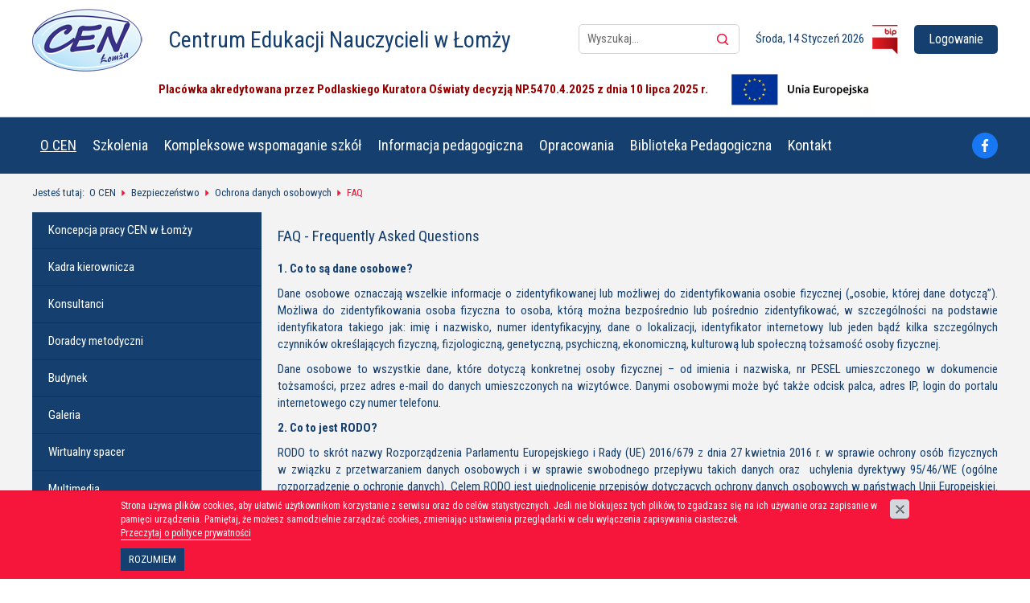

--- FILE ---
content_type: text/html; charset=utf-8
request_url: https://www.cen.lomza.pl/o-cen/bezpieczenstwo/ochrona-danych-osobowych/faq
body_size: 9152
content:
<!DOCTYPE html>
<html lang="pl">
<head>
<title>O CEN - Bezpieczeństwo - Ochrona danych osobowych - FAQ - Cen Łomża</title>
<meta charset="utf-8" />
<meta name="Description" content="FAQ - Frequently Asked Questions - 1. Co to są dane osobowe?

Dane osobowe oznaczają wszelkie informacje o&nbsp;zidentyfikowanej lub możliwej do zidentyfikowania osobie fizycznej" />
<meta name="Keywords" content="O CEN, Bezpieczeństwo, Ochrona danych osobowych, FAQ, Cen Łomża, FAQ - Frequently Asked Questions" />
<link href="/css/all_www_gzip.css?v=" type="text/css" rel="stylesheet" />
<link rel="Shortcut Icon" type="image/x-icon" href="/grafika/favicon.ico" />
<!--[if lt IE 9]>
      <script src="https://oss.maxcdn.com/libs/html5shiv/3.7.0/html5shiv.js"></script>
      <script src="https://oss.maxcdn.com/libs/respond.js/1.4.2/respond.min.js"></script>
<![endif]-->
<meta id="viewport" name="viewport" content="width=device-width" />
<meta name="robots" content="all" />


<!-- Global site tag (gtag.js) - Google Analytics -->
<script async src="https://www.googletagmanager.com/gtag/js?id=UA-157360773-1"></script>
<script>
  window.dataLayer = window.dataLayer || [];
  function gtag(){dataLayer.push(arguments);}
  gtag('js', new Date());

  gtag('config', 'UA-157360773-1');
</script>
<script>(function(d){var s = d.createElement("script");s.setAttribute("data-account", "SKajujHhjO");s.setAttribute("src", "https://cdn.userway.org/widget.js");(d.body || d.head).appendChild(s);})(document)</script><noscript>Please ensure Javascript is enabled for purposes of <a href="https://userway.org">website accessibility</a></noscript>
</head>

<body class="body">

	<div class="wrapper">
		<header>
		    <div class="container">
		        <div class="heading">

		            <div class="logo">
		            	<a href="/" title="Cen Łomża"></a>
	            		<div class="h1">Centrum Edukacji Nauczycieli w Łomży</div>
	            	</div>

		            <div class="navbar-header">
		                <button type="button" class="navbar-toggle" data-toggle="collapse" data-target=".navbar-collapse">
		                    <span class="sr-only">Pokaż menu</span>
		                    <span class="icon-bar"></span><span class="icon-bar"></span><span class="icon-bar"></span>
		                </button>
		            </div>

		            <div class="heading-right">

						<div class="search">
		                    <form action="/" method="get" class="form-inline" role="form">
		                        <input type="text" name="q" id="q" placeholder="Wyszukaj...">
		                        <button type="submit"></button>
		                    </form>
		                </div>

						<div class="bip">
							<div class="current-date">
			                    Środa, 14 Styczeń 2026
			                </div>

			                <a href="https://bip-cenl.wrotapodlasia.pl" target="_blank" rel="nofollow">
			                    <img src="/grafika/bip.png" alt="Biuletyn Informacji Publicznej" />
			                </a>
						</div>
						
		                <div id="strefa_klienta">
		                	
		                		<a class="login" href="/?body=account"><span>Logowanie</span></a>
		                	
		            	</div>
		            	
		            </div>

		            <div class="search-mobile">
	                    <form action="/" method="get" class="form-inline" role="form">
	                        <input type="text" name="q" id="q" placeholder="Wyszukaj...">
	                        <button type="submit"></button>
	                    </form>
	                </div>

		        </div>

				
				<div class="info-bar">
					<p style="text-align:center"><strong><span style="color:#990000">Plac&oacute;wka akredytowana przez Podlaskiego Kuratora Oświaty decyzją NP.5470.4.2025&nbsp;z dnia 10&nbsp;lipca 2025&nbsp;r.</span></strong><span style="color:#FF0000">&nbsp;&nbsp;&nbsp;&nbsp;&nbsp;&nbsp;&nbsp; <img alt="cen" src="https://www.cen.lomza.pl/_ftp/ue_jpg.jpg" style="height:46px; width:180px" /></span></p>

				</div>
				
		    </div>

		    <div class="menu">
		        <div class="container">
		            <div class="collapse navbar-collapse" role="navigation">
		        		<ul class="nav navbar-nav nav-header">
		        			<li class="mdropdown active"><a href="https://www.cen.lomza.pl/o-cen">O CEN</a><ul class="dropdown-menu"><li><a href="https://www.cen.lomza.pl/o-cen/misja-naszej-placowki">Koncepcja pracy CEN w Łomży</a></li>
<li><a href="https://www.cen.lomza.pl/o-cen/kadra-kierownicza">Kadra kierownicza</a></li>
<li><a href="https://www.cen.lomza.pl/o-cen/konsultanci">Konsultanci</a></li>
<li><a href="https://www.cen.lomza.pl/o-cen/doradcy-metodyczni">Doradcy metodyczni</a></li>
<li><a href="https://www.cen.lomza.pl/o-cen/budynek">Budynek</a></li>
<li><a href="https://www.cen.lomza.pl/o-cen/galeria">Galeria</a></li>
<li><a href="https://www.cen.lomza.pl/o-cen/panoramy">Wirtualny spacer</a></li>
<li><a href="https://www.cen.lomza.pl/o-cen/multimedia">Multimedia</a></li>
<li><a href="https://www.cen.lomza.pl/o-cen/dokumentacja-centrum">Dokumentacja Centrum</a></li>
<li><a href="https://www.cen.lomza.pl/o-cen/nasi-partnerzy">Nasi partnerzy</a></li>
<li><a href="https://www.cen.lomza.pl/o-cen/projekty-partnerskie">Projekty partnerskie</a></li>
<li><a href="https://www.cen.lomza.pl/o-cen/wspolpraca-z-organizacjami-i-instytucjami-lokalnym">Współpraca z organizacjami i instytucjami lokalnymi</a></li>
<li><a href="https://www.cen.lomza.pl/o-cen/nauczyciele-nauczycielom">Opracowania pod kierunkiem konsultantów</a></li>
<li><a href="https://www.cen.lomza.pl/o-cen/projekt-efs">Projekt EFS</a></li>
<li><a href="https://www.cen.lomza.pl/o-cen/projekt-kpo">Projekt KPO</a></li>
<li class="active"><a href="https://www.cen.lomza.pl/o-cen/bezpieczenstwo">Bezpieczeństwo</a></li>
<li><a href="https://www.cen.lomza.pl/o-cen/deklaracja-dostepnosci">Deklaracja dostępności</a></li>
</ul>
</li>
<li class="mdropdown"><a href="https://www.cen.lomza.pl/szkolenia1">Szkolenia</a><ul class="dropdown-menu"><li><a href="https://www.cen.lomza.pl/?body=zapisy">PANEL LOGOWANIA</a></li>
<li><a href="https://www.cen.lomza.pl/szkolenia1/formy-doskonalenia">Formy doskonalenia II - VI 2026 r.</a></li>
<li><a href="https://www.cen.lomza.pl/szkolenia1/dla-dyrektorow">Dla dyrektorów</a></li>
<li><a href="https://www.cen.lomza.pl/szkolenia1/dla-nauczycieli">Dla nauczycieli</a></li>
<li><a href="https://www.cen.lomza.pl/rodzice">O czym warto rozmawiać z rodzicami?</a></li>
<li><a href="https://www.cen.lomza.pl/szkolenia1/dla-rad-pedagogicznych">Dla członków rad pedagogicznych i zespołów nauczycielskich</a></li>
<li><a href="https://www.cen.lomza.pl/szkolenia1/kursy-kwalifikacyjne">Kursy kwalifikacyjne</a></li>
<li><a href="https://www.cen.lomza.pl/?body=zapisy">Formularz rezygnacji ze szkolenia</a></li>
</ul>
</li>
<li class="mdropdown"><a href="https://www.cen.lomza.pl/kompleksowe-wspomaganie-szkol">Kompleksowe wspomaganie szkół</a><ul class="dropdown-menu"><li><a href="https://www.cen.lomza.pl/kompleksowe-wspomaganie-szkol/program-kompleksowego-wspomagania-szkol">Program kompleksowego wspomagania szkół</a></li>
<li><a href="https://www.cen.lomza.pl/kompleksowe-wspomaganie-szkol/zadania-animatora-i-rady-pedagogicznej">Zadania animatora i rady pedagogicznej</a></li>
<li><a href="https://www.cen.lomza.pl/kompleksowe-wspomaganie-szkol/proponowany-przez-cen">Proponowany przez CEN obszar rozwoju szkoły: Jak wykorzystać wyniki egzaminów zewnętrznych w podnoszeniu efektywności kształcenia?</a></li>
<li><a href="https://www.cen.lomza.pl/kompleksowe-wspomaganie-szkol/szkoly-objete-wspomaganiem-20182019">Szkoły objęte wspomaganiem 2018/2019</a></li>
<li><a href="https://www.cen.lomza.pl/kompleksowe-wspomaganie-szkol/szkoly-objete-wspomaganiem-20192020">Szkoły objęte wspomaganiem 2019/2020</a></li>
<li><a href="https://www.cen.lomza.pl/kompleksowe-wspomaganie-szkol/szkoly-objete-wspomaganiem-20202021">Szkoły objete wspomaganiem 2020/2021</a></li>
<li><a href="https://www.cen.lomza.pl/kompleksowe-wspomaganie-szkol/szkoly-objete-wspomaganiem-20212022">Szkoły objęte wspomaganiem 2021/2022</a></li>
<li><a href="https://www.cen.lomza.pl/kompleksowe-wspomaganie-szkol/szkoly-objete-wspomaganiem-20222023">Szkoły objęte wspomaganiem 2022/2023</a></li>
<li><a href="https://www.cen.lomza.pl/kompleksowe-wspomaganie-szkol/szkoly-objete-wspomaganiem-20232024">Szkoły objęte wspomaganiem 2023/2024</a></li>
<li><a href="https://www.cen.lomza.pl/kompleksowe-wspomaganie-szkol/szkoly-objete-wspomaganiem-20242025">Szkoły objęte wspomaganiem 2024/2025</a></li>
</ul>
</li>
<li class="mdropdown"><a href="https://www.cen.lomza.pl/informacja-pedagogiczna">Informacja pedagogiczna</a><ul class="dropdown-menu"><li><a href="https://www.cen.lomza.pl/informacja-pedagogiczna/kierunki-realizacji-polityki-oswiatowej-na-rok-szk">Kierunki realizacji polityki oświatowej na rok szkolny 2025/2026</a></li>
<li><a href="https://www.cen.lomza.pl/informacja-pedagogiczna/doskonalenia-nauczycieli-w-regionie">Doskonalenie nauczycieli w regionie</a></li>
<li><a href="https://www.cen.lomza.pl/informacja-pedagogiczna/edukacja-badania-raporty-statystyczne-programy">Edukacja - Badania, Raporty statystyczne, programy</a></li>
<li><a href="https://www.cen.lomza.pl/informacja-pedagogiczna/publikacje-cen-w-lomzy">Publikacje CEN w Łomży</a></li>
</ul>
</li>
<li class="mdropdown"><a href="https://www.cen.lomza.pl/opracowania">Opracowania</a><ul class="dropdown-menu"><li><a href="https://www.cen.lomza.pl/opracowania/biologia">Biologia</a></li>
<li><a href="https://www.cen.lomza.pl/opracowania/edukacja-elementarna">Edukacja elementarna</a></li>
<li><a href="https://www.cen.lomza.pl/opracowania/edukacja-globalna">Edukacja globalna</a></li>
<li><a href="https://www.cen.lomza.pl/opracowania/edukacja-regionalna">Edukacja regionalna</a></li>
<li><a href="https://www.cen.lomza.pl/opracowania/ewaluacja">Ewaluacja</a></li>
<li><a href="https://www.cen.lomza.pl/opracowania/historia">Historia</a></li>
<li><a href="https://www.cen.lomza.pl/opracowania/jezyk-polski">Język polski</a></li>
<li><a href="https://www.cen.lomza.pl/opracowania/jezyki-obce">Języki obce</a></li>
<li><a href="https://www.cen.lomza.pl/opracowania/katecheza">Katecheza</a></li>
<li><a href="https://www.cen.lomza.pl/opracowania/ksztalcenie-integracyjne">Kształcenie specjalne i edukacja włączająca</a></li>
<li><a href="https://www.cen.lomza.pl/opracowania/matematyka">Matematyka</a></li>
<li><a href="https://www.cen.lomza.pl/opracowania/szkolnictwo-zawodowe">Szkolnictwo zawodowe</a></li>
<li><a href="https://www.cen.lomza.pl/opracowania/techniki-uczenia-sie">Techniki uczenia się</a></li>
<li><a href="https://www.cen.lomza.pl/opracowania/wielokulturowosc">Wielokulturowość</a></li>
<li><a href="https://www.cen.lomza.pl/opracowania/wspolpraca-z-rodzicami">Współpraca z rodzicami</a></li>
<li><a href="https://www.cen.lomza.pl/opracowania/chemia">Chemia</a></li>
<li><a href="https://www.cen.lomza.pl/opracowania/fizyka">Fizyka</a></li>
<li><a href="https://www.cen.lomza.pl/opracowania/wychowanie">Wychowanie</a></li>
<li><a href="https://www.cen.lomza.pl/opracowania/konkurs-math-liczek">Konkurs Math-Liczek</a></li>
<li><a href="https://www.cen.lomza.pl/opracowania/gry-dydaktyczne-dla-uczniow-z-spe">Gry dydaktyczne dla uczniów z SPE</a></li>
</ul>
</li>
<li class=""><a href="https://www.cen.lomza.pl/biblioteka">Biblioteka Pedagogiczna</a></li>
<li class=""><a href="https://www.cen.lomza.pl/kontakt">Kontakt</a></li>

		        		</ul>
		        	</div>

		        	<a class="facebook" href="https://www.facebook.com/cenlomza/" target="_blank" rel="nofollow" title="Sprawdź nasz profil na Facebooku">
		        		<img src="/grafika/i_facebook.png" alt="Facebook" />
		        	</a>
		        </div>
		    </div>

		</header>

		<div class="header-spacer"></div>

		
			
		


		<div id="content-sub">

		    <div class="container">

				
					<div class="content-path">
    
        <ol class="breadcrumb" xmlns:v="http://rdf.data-vocabulary.org/#">
            <li>
                Jesteś tutaj:&nbsp;
            </li>
            
            <li typeof="v:Breadcrumb" class="breadcrumb-1">
                <a rel="v:url" property="v:title" href="https://www.cen.lomza.pl/o-cen">
                    O CEN
                </a>
            </li>
            
            <li typeof="v:Breadcrumb" class="breadcrumb-2">
                <a rel="v:url" property="v:title" href="https://www.cen.lomza.pl/o-cen/bezpieczenstwo">
                    Bezpieczeństwo
                </a>
            </li>
            
            <li typeof="v:Breadcrumb" class="breadcrumb-3">
                <a rel="v:url" property="v:title" href="https://www.cen.lomza.pl/o-cen/bezpieczenstwo/ochrona-danych-osobowych">
                    Ochrona danych osobowych
                </a>
            </li>
            
            <li typeof="v:Breadcrumb" class="breadcrumb-4">
                <a rel="v:url" property="v:title" href="https://www.cen.lomza.pl/o-cen/bezpieczenstwo/ochrona-danych-osobowych/faq">
                    FAQ
                </a>
            </li>
            
        </ol>
    
</div>
				

		        <div class="content">

		            <div class="row row-offcanvas row-offcanvas-left">

		                
		                <button type="button" class="visible-xs btn-offcanvas navbar-left-toggle" data-toggle="offcanvas">
			                <span class="glyphicon glyphicon-share-alt"></span> Pokaż menu
			            </button>

		        		<div id="koll" class="col-md-3 col-sm-4 sidebar sidebar-offcanvas">

		        			<div id="sidebar" role="navigation">
		                        <ul class="nav nav-left">
		                            <li class="m1"><a href="https://www.cen.lomza.pl/o-cen/misja-naszej-placowki">Koncepcja pracy CEN w Łomży</a></li><li class="m1"><a href="https://www.cen.lomza.pl/o-cen/kadra-kierownicza">Kadra kierownicza</a></li><li class="m1"><a href="https://www.cen.lomza.pl/o-cen/konsultanci">Konsultanci</a></li><li class="m1"><a href="https://www.cen.lomza.pl/o-cen/doradcy-metodyczni">Doradcy metodyczni</a></li><li class="m1"><a href="https://www.cen.lomza.pl/o-cen/budynek">Budynek</a></li><li class="m1"><a href="https://www.cen.lomza.pl/o-cen/galeria">Galeria</a></li><li class="m1"><a href="https://www.cen.lomza.pl/o-cen/panoramy">Wirtualny spacer</a></li><li class="m1"><a href="https://www.cen.lomza.pl/o-cen/multimedia">Multimedia</a></li><li class="m1"><a href="https://www.cen.lomza.pl/o-cen/dokumentacja-centrum">Dokumentacja Centrum</a></li><li class="m1"><a href="https://www.cen.lomza.pl/o-cen/nasi-partnerzy">Nasi partnerzy</a></li><li class="m1"><a href="https://www.cen.lomza.pl/o-cen/projekty-partnerskie">Projekty partnerskie</a></li><li class="m1"><a href="https://www.cen.lomza.pl/o-cen/wspolpraca-z-organizacjami-i-instytucjami-lokalnym">Współpraca z organizacjami i instytucjami lokalnymi</a></li><li class="m1"><a href="https://www.cen.lomza.pl/o-cen/nauczyciele-nauczycielom">Opracowania pod kierunkiem konsultantów</a></li><li class="m1"><a href="https://www.cen.lomza.pl/o-cen/projekt-efs">Projekt EFS</a></li><li class="m1"><a href="https://www.cen.lomza.pl/o-cen/projekt-kpo">Projekt KPO</a></li><li class="m1 active"><a href="https://www.cen.lomza.pl/o-cen/bezpieczenstwo">Bezpieczeństwo</a></li><li class="m2"><a href="https://www.cen.lomza.pl/o-cen/bezpieczenstwo/zasady-bezpiecznego-korzystania-z-budynku">Zasady bezpiecznego korzystania z budynku</a></li><li class="m2 active"><a href="https://www.cen.lomza.pl/o-cen/bezpieczenstwo/ochrona-danych-osobowych">Ochrona danych osobowych</a></li><li class="m3"><a href="https://www.cen.lomza.pl/o-cen/bezpieczenstwo/ochrona-danych-osobowych/obowiazek-informacyjny">Obowiązek informacyjny</a></li><li class="m3"><a href="https://www.cen.lomza.pl/o-cen/bezpieczenstwo/ochrona-danych-osobowych/polityka-prywatnosci">Polityka prywatności</a></li><li class="m3"><a href="https://www.cen.lomza.pl/o-cen/bezpieczenstwo/ochrona-danych-osobowych/zglaszanie-naruszen">Zgłaszanie naruszeń</a></li><li class="m3 active"><a href="https://www.cen.lomza.pl/o-cen/bezpieczenstwo/ochrona-danych-osobowych/faq">FAQ</a></li><li class="m3"><a href="https://www.cen.lomza.pl/o-cen/bezpieczenstwo/ochrona-danych-osobowych/pliki-do-pobrania">Pliki do pobrania</a></li><li class="m3"><a href="https://www.cen.lomza.pl/o-cen/bezpieczenstwo/ochrona-danych-osobowych/kontakt-z-iod">Kontakt z IOD</a></li><li class="m1"><a href="https://www.cen.lomza.pl/o-cen/deklaracja-dostepnosci">Deklaracja dostępności</a></li>
		                        </ul>
		        			</div>

		        			
		        		</div>
		        		

		                <div id="cmsContent" class="col-md-9 col-sm-8">

		                   	

			                   	

    			  					<div class="row"><div class="col-md-12 col-sm-12">


	<h3>FAQ - Frequently Asked Questions</h3>



<div class="ukl ukl_lt">
	<div class="ukl-body">
		
			
			<p><strong>1. Co to są dane osobowe?</strong></p> <p style="text-align: justify;">Dane osobowe oznaczają wszelkie informacje o&nbsp;zidentyfikowanej lub możliwej do zidentyfikowania osobie fizycznej (&bdquo;osobie, kt&oacute;rej dane dotyczą&rdquo;). Możliwa do zidentyfikowania osoba fizyczna to osoba, kt&oacute;rą można bezpośrednio lub pośrednio zidentyfikować, w&nbsp;szczeg&oacute;lności na podstawie identyfikatora takiego jak: imię i&nbsp;nazwisko, numer identyfikacyjny, dane o&nbsp;lokalizacji, identyfikator internetowy lub jeden bądź kilka szczeg&oacute;lnych czynnik&oacute;w określających fizyczną, fizjologiczną, genetyczną, psychiczną, ekonomiczną, kulturową lub społeczną tożsamość osoby fizycznej.</p> <p style="text-align: justify;">Dane osobowe to wszystkie dane, kt&oacute;re dotyczą konkretnej osoby fizycznej &ndash; od imienia i&nbsp;nazwiska, nr PESEL umieszczonego w&nbsp;dokumencie tożsamości, przez&nbsp;adres e-mail do danych umieszczonych na wizyt&oacute;wce. Danymi osobowymi może być także odcisk palca, adres IP, login do portalu internetowego czy&nbsp;numer telefonu.</p> <p><strong>2. Co to jest RODO?</strong></p> <p style="text-align: justify;">RODO to skr&oacute;t nazwy Rozporządzenia Parlamentu Europejskiego i&nbsp;Rady (UE) 2016/679 z&nbsp;dnia 27 kwietnia 2016 r. w&nbsp;sprawie ochrony os&oacute;b fizycznych w&nbsp;związku z&nbsp;przetwarzaniem danych osobowych i&nbsp;w sprawie swobodnego przepływu takich danych oraz&nbsp;&nbsp;uchylenia dyrektywy 95/46/WE (og&oacute;lne rozporządzenie o&nbsp;ochronie danych). Celem RODO jest&nbsp;ujednolicenie&nbsp;przepis&oacute;w dotyczących ochrony danych osobowych w&nbsp;państwach Unii Europejskiej. Organizacje, firmy, instytucje publiczne i&nbsp;inne podmioty przetwarzające dane osobowe&nbsp;w państwach należących&nbsp;do UE są zobowiązane&nbsp;do stosowania RODO bezpośrednio.</p> <p><strong>3. Na czym polega przetwarzanie danych osobowych?</strong></p> <p style="text-align: justify;">Przetwarzanie danych osobowych to operacja lub zestaw operacji wykonywanych na danych osobowych lub zestawach danych osobowych w&nbsp;spos&oacute;b zautomatyzowany lub niezautomatyzowany, taka jak: zbieranie, utrwalanie, organizowanie, porządkowanie, przechowywanie, adaptowanie lub modyfikowanie, pobieranie, przeglądanie, wykorzystywanie, ujawnianie poprzez przesłanie, rozpowszechnianie lub innego rodzaju udostępnianie, dopasowywanie lub łączenie, ograniczanie, usuwanie lub niszczenie.</p> <p style="text-align: justify;">Zakres pojęciowy jest bardzo szeroki, należy więc przyjąć, iż przetwarzanie danych osobowych to każda czynność, kt&oacute;rą wykonujemy z&nbsp;wykorzystaniem danych osobowych.</p> <p><strong>4. Jakie są przesłanki legalności przetwarzania danych osobowych?</strong></p> <p>Legalne przetwarzanie danych osobowych oznacza przetwarzanie danych osobowych w&nbsp;zgodności z&nbsp;przepisami prawa.</p> <p>Aby przetwarzanie danych osobowych odbywało się w&nbsp;zgodzie z&nbsp;prawem powinna zostać spełniona jedna z&nbsp;poniższych przesłanek:</p> <ul> <li>osoba, kt&oacute;rej dane dotyczą wyraziła zgodę na przetwarzanie jej danych osobowych,</li> <li>przetwarzanie jest niezbędne do wykonania umowy lub czynności przed jej zawarciem,</li> <li>przetwarzanie jest niezbędne do wypełnienia obowiązku prawnego ciążącego na administratorze,&nbsp;</li> <li>przetwarzanie jest niezbędne do ochrony żywotnych interes&oacute;w osoby, kt&oacute;rej dane dotyczą lub innej osoby fizycznej,</li> <li>przetwarzanie jest niezbędne do wykonania zadania realizowanego w&nbsp;interesie publicznym lub w&nbsp;ramach sprawowania władzy publicznej powierzonej administratorowi,</li> <li>przetwarzanie jest niezbędne do cel&oacute;w wynikających z&nbsp;prawnie uzasadnionych interes&oacute;w realizowanych przez&nbsp;administratora.</li> </ul> <p><strong>5. Co to jest obowiązek informacyjny?</strong></p> <p>Obowiązek informacyjny, to obowiązek Administratora do poinformowania osoby, kt&oacute;rej dane dotyczą o:</p> <ul> <li>danych identyfikujących Administratora Danych,</li> <li>danych kontaktowych Inspektora Ochrony Danych,</li> <li>przysługujących jej prawach,</li> <li>celach przetwarzania danych osobowych,</li> <li>odbiorcach lub kategoriach odbiorc&oacute;w danych osobowych,</li> <li>okresie przechowywania danych osobowych lub kryteriach określania tego okresu,</li> <li>podstawie prawnej przetwarzania danych osobowych,</li> <li>przekazywaniu danych do kraj&oacute;w trzecich poza&nbsp;EOG,</li> <li>możliwości złożenia skargi do organu nadzorczego,</li> <li>tym, czy&nbsp;przetwarzanie jest&nbsp; wymogiem ustawowym, umownym, czy&nbsp;też warunkiem zawarcia umowy oraz&nbsp;czy osoba, kt&oacute;rej dane dotyczą, jest zobowiązana do ich podania i&nbsp;jakie są ewentualne konsekwencje niepodania danych,</li> <li>zautomatyzowanym podejmowaniu decyzji, w&nbsp;tym o&nbsp;profilowaniu, a także o&nbsp;znaczeniu i&nbsp;przewidywanych konsekwencjach takiego przetwarzania dla&nbsp;osoby, kt&oacute;rej dane dotyczą.</li> </ul> <p style="text-align: justify;">Obowiązek informacyjny ma na celu uświadomić osobę, kt&oacute;rej dane dotyczą, o&nbsp;tym na co się godzi wyrażając zgodę na przetwarzanie swoich danych osobowych. Obowiązek ten jest realizowany najczęściej w&nbsp;postaci klauzul informacyjnych, kt&oacute;rych treść zależy od okoliczności, czy&nbsp;dane są zbierane bezpośrednio od osoby, kt&oacute;rej dotyczą, czy&nbsp;z&nbsp;innych źr&oacute;deł.</p> <p><strong>6. Jakie prawa posiadają osoby, kt&oacute;rych dane dotyczą?</strong></p> <p>Osoba, kt&oacute;rej dane dotyczą posiada prawo do:</p> <ul> <li>żądania od Administratora Danych dostępu do swoich danych,</li> <li>sprostowania swoich danych osobowych,</li> <li>usunięcia lub ograniczenia przetwarzania danych osobowych,</li> <li>wniesienia sprzeciwu wobec przetwarzania,</li> <li>przenoszenia danych,</li> <li>wyrażenia/odwołania zgody na przetwarzanie danych osobowych.</li> </ul> <p>Zakres każdego z&nbsp;tych praw oraz&nbsp;sytuacje, w&nbsp;kt&oacute;rych można z&nbsp;nich skorzystać, wynikają z&nbsp;przepis&oacute;w og&oacute;lnego rozporządzenia o&nbsp;ochronie danych.</p> <p><strong>7. Co to jest zgoda na przetwarzanie danych osobowych?</strong></p> <p style="text-align: justify;">Zgoda na przetwarzanie danych osobowych jest jedną z&nbsp;sześciu legalnych podstaw przetwarzania danych osobowych, rozumianą jako &bdquo;<em>dobrowolne, konkretne, świadome i&nbsp;jednoznaczne okazanie woli, kt&oacute;rym osoba, kt&oacute;rej dane dotyczą, w&nbsp;formie oświadczenia lub wyraźnego działania potwierdzającego, przyzwala na przetwarzanie dotyczących jej danych osobowych&rdquo;</em> (art. 4 pkt 11 RODO).</p> <p style="text-align: justify;">Generalnie zgoda może być odpowiednią podstawą prawną tylko w&oacute;wczas, jeżeli osoba, kt&oacute;rej dane dotyczą, ma zapewnioną możliwość sprawowania kontroli oraz&nbsp;rzeczywistą możliwość wyboru, jeżeli chodzi o&nbsp;zaakceptowanie lub odrzucenie proponowanych warunk&oacute;w lub też odrzucenie ich bez niekorzystnych konsekwencji. &nbsp;</p> <p style="text-align: justify;">Zgoda na przetwarzanie danych osobowych może przyjąć formę oświadczenia woli, wyrażonego w&nbsp;formie pisemnej lub elektronicznej np. klauzula zgody dołączona do kwestionariusza osobowego w&nbsp;formie papierowej lub umieszczenie klauzuli zgody w&nbsp;formularzu elektronicznym przy zastosowaniu checkboxa.</p> <p style="text-align: justify;">Zgoda na przetwarzanie danych osobowych musi być wyrażona na jasno określony cel np. zgoda na przetwarzanie danych osobowych w&nbsp;procesie rekrutacji do pracy czy&nbsp;udziału w&nbsp;konkursie, konferencji itp.</p> <div><strong>8. Co to jest wycofanie zgody na przetwarzanie danych osobowych?</strong></div> <p style="text-align: justify;">Wycofanie zgody na przetwarzanie danych osobowych przez&nbsp;osobę, kt&oacute;rej dane dotyczą należy rozumieć jako wycofanie woli przez&nbsp;tą osobę&nbsp;na przetwarzanie jej danych osobowych przez&nbsp;administratora danych.</p> <p style="text-align: justify;">Osoba, kt&oacute;rej dane dotyczą ma prawo w&nbsp;dowolnym momencie wycofać zgodę na przetwarzanie danych osobowych jej dotyczących.&nbsp;Wycofanie zgody nie&nbsp;wpływa na zgodność z&nbsp;prawem przetwarzania, kt&oacute;rego dokonano na podstawie zgody przed jej wycofaniem. Osoba, kt&oacute;rej dane dotyczą jest o&nbsp;tym informowana, zanim wyrazi zgodę. Wycofanie zgody musi być r&oacute;wnie łatwe jak jej wyrażenie.</p> <p><strong>9. Co to są szczeg&oacute;lne kategorie danych osobowych?</strong></p> <p style="text-align: justify;">Szczeg&oacute;lne kategorie danych osobowych to grupa danych określanych też mianem &bdquo;wrażliwych&rdquo;, kt&oacute;re podlegają szczeg&oacute;lnym zasadom przetwarzania i&nbsp;ochrony. Są to dane ujawniające pochodzenie rasowe lub etniczne, poglądy polityczne, przekonania religijne lub światopoglądowe, przynależność do związk&oacute;w zawodowych oraz&nbsp;dane: genetyczne, &nbsp;biometryczne przetwarzane w&nbsp;celu jednoznacznego zidentyfikowania osoby fizycznej lub dane dotyczące zdrowia, seksualności lub orientacji seksualnej.</p> <p>Przetwarzanie szczeg&oacute;lnych kategorii danych osobowych co do zasady jest zabronione, chyba, że m.in.:</p> <ul> <li>osoba, kt&oacute;rej dane dotyczą wyraziła wyraźną zgodę na przetwarzanie danych osobowych jej dotyczących,</li> <li>przetwarzanie jest niezbędne do wypełnienia obowiązk&oacute;w i&nbsp;wykonywania szczeg&oacute;lnych praw administratora danych wynikających z&nbsp;przepis&oacute;w prawa pracy, zabezpieczenia społecznego i&nbsp;ochrony socjalnej,</li> <li>przetwarzanie jest niezbędne do ustalenia, dochodzenia lub obrony roszczeń lub w&nbsp;ramach sprawowania wymiaru sprawiedliwości,</li> <li>przetwarzanie jest niezbędne do cel&oacute;w archiwalnych w&nbsp;interesie publicznym, do cel&oacute;w badań naukowych lub historycznych lub do cel&oacute;w statystycznych.</li> </ul> <p><strong>10. Co to jest powierzenie przetwarzania danych osobowych?</strong></p> <p style="text-align: justify;">Powierzenie przetwarzania danych osobowych to przetwarzanie określonego zakresu danych osobowych w&nbsp;imieniu administratora danych (np. Centrum Edukacji Nauczycieli w&nbsp;Łomży). Powierzenie przetwarzania danych osobowych odbywa się na podstawie umowy powierzenia przetwarzania danych osobowych lub innego instrumentu prawnego, kt&oacute;ry wiąże administratora danych i&nbsp;podmiot, kt&oacute;ry przetwarza dane w&nbsp;imieniu administratora.</p> <p>Powierzenie przetwarzania danych osobowych powinno regulować m.in.:</p> <ul> <li>cel i&nbsp;charakter powierzenia,</li> <li>przedmiot powierzenia &ndash; rodzaj danych, kategorię os&oacute;b, kt&oacute;rych dane dotyczą,</li> <li>czas trwania powierzenia,</li> <li>obowiązki i&nbsp;prawa administratora i&nbsp;podmiotu przetwarzającego,</li> <li>zobligowanie os&oacute;b upoważnionych do zachowania tajemnicy,</li> <li>stosowanie odpowiednich zabezpieczeń,</li> <li>pomoc w&nbsp;realizacji praw os&oacute;b, kt&oacute;rych dane dotyczą oraz&nbsp;pomoc w&nbsp;wypełnianiu obowiązk&oacute;w względem organu nadzorczego.</li> </ul> <p style="text-align: justify;">Powierzenie przetwarzania danych osobowych to przekazanie danych osobowych innemu podmiotowi np. ubezpieczycielowi lub hostingodawcy w&nbsp;celu przechowywania danych na serwerze, czy&nbsp;w&nbsp;sytuacji wymagającej serwisowania system&oacute;w IT w&nbsp;kt&oacute;rych przetwarzane są dane osobowe.</p> <p><strong>11. Na czym polegaj zasada minimalizacji danych i&nbsp;zasada adekwatności przetwarzania danych osobowych?</strong></p> <p style="text-align: justify;">Zgodnie z&nbsp;zasadą minimalizacji danych, dane osobowe powinny być stosowne oraz&nbsp;ograniczone do tego co niezbędne do cel&oacute;w, w&nbsp;kt&oacute;rych są przetwarzane. Należy przetwarzać tylko takie dane osobowe, bez kt&oacute;rych nie&nbsp;da się osiągnąć zamierzonego celu przetwarzania.&nbsp;</p> <p style="text-align: justify;">Zasada adekwatności oznacza, iż administrator powinien przetwarzać tylko takiego rodzaju dane i&nbsp;tylko o&nbsp;takiej treści, kt&oacute;re są niezbędne ze względu na cel zbierania danych. Adekwatność danych powinna być oceniania najp&oacute;źniej w&nbsp;momencie ich zbierania. Przyjmuje się, że np. pozyskanie dw&oacute;ch form kontaktu (nr telefonu i&nbsp;adres e-mail) od osoby, kt&oacute;rej dane dotyczą jest nadmiarowe i&nbsp;stanowi naruszenie.</p> <p><strong>12. Co to są techniczne i&nbsp;organizacyjne środki ochrony danych osobowych?</strong></p> <p style="text-align: justify;">Techniczne i&nbsp;organizacyjne środki ochrony danych osobowych to środki, kt&oacute;re należy zastosować by zapewnić bezpieczeństwo danych osobowych adekwatne do ryzyka przetwarzania danych osobowych.</p> <p style="text-align: justify;">Środki organizacyjne to np. wdrożenie polityk ochrony danych osobowych, wyznaczenie Inspektora Ochrony Danych, szkolenia z&nbsp;ochrony danych osobowych dla&nbsp;pracownik&oacute;w, wydawanie upoważnień do przetwarzania danych osobowych.</p> <p style="text-align: justify;">Środki techniczne to np. stosowanie oprogramowania antywirusowego na stacjach roboczych, zapewnienie dostępu do systemu przy użyciu loginu i&nbsp;hasła, stosowanie firewalla czy&nbsp;UPS, odnotowywanie informacji o&nbsp;czynnościach użytkownika wykonanych w&nbsp;systemie informatycznym.</p> <p style="text-align: justify;">W ramach środk&oacute;w technicznych i&nbsp;organizacyjnych można także wyr&oacute;żnić środki ochrony fizycznej takie jak np.: drzwi i&nbsp;szafy zamykane na klucz, rolety antywłamaniowe, kraty w&nbsp;oknach, sejfy i&nbsp;kasy pancerne, ochrona czy&nbsp;system alarmowy.</p> <p><strong>13. Co to jest naruszenie ochrony danych osobowych?</strong></p> <p style="text-align: justify;">Przez pojęcie &bdquo;naruszenia ochrony danych&rdquo; należy rozumieć &bdquo;naruszenie bezpieczeństwa prowadzące do przypadkowego lub niezgodnego z&nbsp;prawem zniszczenia, utracenia, zmodyfikowania, nieuprawnionego ujawnienia lub nieuprawnionego dostępu do danych osobowych przesyłanych, przechowywanych lub w&nbsp;inny spos&oacute;b przetwarzanych&rdquo; (art. 4&nbsp;pkt 12 RODO).&nbsp;</p> <p>Aby zaistniało naruszenie muszą być spełnione łącznie trzy przesłanki:</p> <ul> <li>naruszenie musi dotyczyć danych osobowych przesyłanych, przechowywanych lub w&nbsp;inny spos&oacute;b przetwarzanych przez&nbsp;podmiot, kt&oacute;rego dotyczy naruszenie;</li> <li>skutkiem naruszenia musi być zniszczenie, utracenie, zmodyfikowanie, nieuprawnione ujawnienie lub nieuprawniony dostęp do danych osobowych;</li> <li>naruszenie jest skutkiem złamania zasad bezpieczeństwa danych.</li> </ul> <p>Jednocześnie jak wskazuje Grupa Robocza Art. 29 można wyr&oacute;żnić trzy typy naruszenia ochrony danych osobowych:</p> <ul> <li>naruszenie poufności &ndash; polega na ujawnieniu danych osobowych nieuprawnionej osobie;</li> <li>naruszenie dostępności &ndash; polega na trwałej utracie lub zniszczeniu danych osobowych;</li> <li>naruszenie integralności &ndash; polega na zmianie treści danych osobowych w&nbsp;spos&oacute;b nieautoryzowany.</li> </ul> <p style="text-align: justify;">Naruszeniem ochrony danych osobowych jest np. ujawnienie danych osobie nieuprawnionej, publikowanie na stronach internetowych bez podstawy prawnej informacji zawierających dane osobowe takie jak np. : imię i&nbsp;nazwisko, numer PESEL, nr telefonu czy&nbsp;ocena z&nbsp;egzaminu. Naruszeniem ochrony danym może być także: wysyłanie pocztą elektroniczną adres&oacute;w innych adresat&oacute;w, wrzucenie dokument&oacute;w do kosza zamiast do niszczarki, niewystarczające zabezpieczenie danych na stacjach roboczych &ndash; brak: haseł dostępu, ochrony antywirusowej itp.</p> 
		
	</div>

	

	

</div>


</div></div>

		        			 	 	

			        			  	
			        			  		
			        			  	

			        		      	

			        			  	

			        	       	
		        	       	
		        		</div>


		            </div>
		        </div>
		    </div>
		</div>

		<footer>
			<div class="footer">
				<div class="container">
					<div class="footer-items">
						<ul>
	<li><a href="https://crtd.wrotapodlasia.pl/"><img alt="Podlaska Platforma Edukacyjna" src="/grafika/box1.png" /> </a></li>
	<li><a href="http://moodle.cen.lomza.pl/"><img alt="Platforma e-learningowa Moodle" src="/grafika/box2.png" /></a></li>
	<li><a href="https://poczta22574.domeny.host"><img alt="Poczta" src="/grafika/box3.png" /></a></li>
	<li><a href="/o-cen/panoramy"><img alt="Wirtualny Spacer" src="/grafika/box4.png" /> </a></li>
</ul>

					</div>

					
					<div class="logotypes-rotator owl-carousel">
						
						<div class="item">
							
							<a href="odsylacz_link">
							
								<img src="/cache/files/l1---w-150-h-60-wo-150-ho-60.jpg" alt="" />
							
							</a>
							
						</div>
						
						<div class="item">
							
							<a href="odsylacz_link">
							
								<img src="/cache/files/l4---w-150-h-60-wo-150-ho-60.png" alt="" />
							
							</a>
							
						</div>
						
						<div class="item">
							
							<a href="odsylacz_link">
							
								<img src="/cache/files/l2---w-150-h-60-wo-150-ho-60.jpg" alt="" />
							
							</a>
							
						</div>
						
						<div class="item">
							
							<a href="odsylacz_link">
							
								<img src="/cache/files/l3---w-150-h-60-wo-150-ho-60.jpg" alt="" />
							
							</a>
							
						</div>
						
						<div class="item">
							
							<a href="odsylacz_link">
							
								<img src="/cache/files/cen_1---w-150-h-60-wo-150-ho-60.jpg" alt="Centrum Edukacji Nauczycieli w Białymstoku" />
							
							</a>
							
						</div>
						
						<div class="item">
							
							<a href="odsylacz_link">
							
								<img src="/cache/files/cen-logo-suwalki----w-150-h-60-wo-150-ho-60.jpg" alt="Centrum Edukacji Nauczycieli w Suwałkach" />
							
							</a>
							
						</div>
						
						<div class="item">
							
							<a href="odsylacz_link">
							
								<img src="/cache/files/cyfrowy-urzd-baner-600---w-150-h-60-wo-150-ho-60.png" alt="Cyfrowy urząd" />
							
							</a>
							
						</div>
						
						<div class="item">
							
							<a href="odsylacz_link">
							
								<img src="/cache/files/podlaskie-eu-jpg---w-150-h-60-wo-150-ho-60.jpg" alt="Podlaskie.eu" />
							
							</a>
							
						</div>
						
						<div class="item">
							
								<img src="/cache/files/logo-goetheinstitut-2011.svg---w-150-h-60-wo-150-ho-60.png" alt="" />
							
						</div>
						
						<div class="item">
							
								<img src="/cache/files/nowe-logo-psnjn-1---w-150-h-60-wo-150-ho-60.jpg" alt="" />
							
						</div>
						
					</div>
					

				</div>
			</div>

			<div class="footer-contact">
			 	<div class="container">
			 		<div class="row">
			 			<div class="col-md-6 col-sm-12 col-xs-12">
	<div class="title">Masz pytania? Skontaktuj się z nami!</div>
	<p>Centrum Edukacji Nauczycieli w Łomży 18-400 Łomża,  pl. Kościuszki 2</p>
</div>

<div class="col-md-6 col-sm-12 col-xs-12">
	<div class="contact">
		<div>
			<span>TELEFON</span>
			<a href="tel:(086) 216 42 17">(086) 216 42 17</a>
		</div>

		<div>
			<span>FAX</span>
			<a>(086) 216 42 17, w. 33</a>
		</div>

		<div>
			<span>E-MAIL</span>
			<a class="mailer">cen|cen.lomza.pl| |cen|cen.lomza.pl</a>
		</div>
	</div>
</div>
			 		</div>

			        <div class="copyright">
			        	<div class="copy">
	        		 		© 2008 - 2020 Centrum Edukacji Nauczycieli w Łomży  |  Wszelkie prawa zastrzeżone
			        	</div>

			           	<div class="zstudio">
			           		Projekt & <a href="http://www.dms-cms.pl">cms</a>: <a title="Projektowanie stron Warszawa" href="http://www.zstudio.pl">www.zstudio.pl</a>
			           	</div>
			        </div>
			    </div>
			</div>

		</footer>

		<script async src="/js/all_gzip.js" type="text/javascript"></script>

		
	</div>
</body>
</html>


--- FILE ---
content_type: text/css;charset=UTF-8
request_url: https://www.cen.lomza.pl/css/all_www_gzip.css?v=
body_size: 36821
content:
@import url(//fonts.googleapis.com/css?family=Roboto+Condensed:400,300,700&subset=latin,latin-ext);/* BOKSY */
/* Zminne glowne */
/* MUSI BYC PODZIELNE PRZEZ LICZBE KOLUMN */
/* Wyliczane automatycznie, raczej nie edytowac */
/* BOKSY END */
/*---------------------------------------------------
 LESS Elements 0.9
 ---------------------------------------------------
 A set of useful LESS mixins
 More info at: http://lesselements.com
 ---------------------------------------------------*/
.clearAll:before,
.clearAll:after {
 clear: both;
 display: block;
 content: " ";
}
/*
 * Owl Carousel - Core
 */
.owl-carousel {
 display: block;
 width: 100%;
 -webkit-tap-highlight-color: transparent;
 /* position relative and z-index fix webkit rendering fonts issue */
 position: relative;
 z-index: 1;
}
.owl-carousel > .item {
 display: none;
}
.owl-carousel > .item:first {
 display: block;
}
.owl-carousel .owl-stage {
 position: relative;
 -ms-touch-action: pan-Y;
 touch-action: manipulation;
 -moz-backface-visibility: hidden;
 /* fix firefox animation glitch */
}
.owl-carousel .owl-stage:after {
 content: ".";
 display: block;
 clear: both;
 visibility: hidden;
 line-height: 0;
 height: 0;
}
.owl-carousel .owl-stage-outer {
 position: relative;
 overflow: hidden;
 /* fix for flashing background */
 -webkit-transform: translate3d(0px, 0px, 0px);
}
.owl-carousel .owl-wrapper,
.owl-carousel .owl-item {
 -webkit-backface-visibility: hidden;
 -moz-backface-visibility: hidden;
 -ms-backface-visibility: hidden;
 -webkit-transform: translate3d(0, 0, 0);
 -moz-transform: translate3d(0, 0, 0);
 -ms-transform: translate3d(0, 0, 0);
}
.owl-carousel .owl-item {
 position: relative;
 min-height: 1px;
 float: left;
 -webkit-backface-visibility: hidden;
 -webkit-tap-highlight-color: transparent;
 -webkit-touch-callout: none;
}
.owl-carousel .owl-item img {
 display: block;
 width: 100%;
}
.owl-carousel .owl-nav.disabled,
.owl-carousel .owl-dots.disabled {
 display: none;
}
.owl-carousel .owl-nav .owl-prev,
.owl-carousel .owl-nav .owl-next,
.owl-carousel .owl-dot {
 cursor: pointer;
 -webkit-user-select: none;
 -khtml-user-select: none;
 -moz-user-select: none;
 -ms-user-select: none;
 user-select: none;
}
.owl-carousel .owl-nav button.owl-prev,
.owl-carousel .owl-nav button.owl-next,
.owl-carousel button.owl-dot {
 background: none;
 color: inherit;
 border: none;
 padding: 0 !important;
 font: inherit;
}
.owl-carousel.owl-loaded {
 display: block;
}
.owl-carousel.owl-loading {
 opacity: 0;
 display: block;
}
.owl-carousel.owl-hidden {
 opacity: 0;
}
.owl-carousel.owl-refresh .owl-item {
 visibility: hidden;
}
.owl-carousel.owl-drag .owl-item {
 touch-action: none;
 -webkit-user-select: none;
 -moz-user-select: none;
 -ms-user-select: none;
 user-select: none;
}
.owl-carousel.owl-grab {
 cursor: move;
 cursor: grab;
}
.owl-carousel.owl-rtl {
 direction: rtl;
}
.owl-carousel.owl-rtl .owl-item {
 float: right;
}
/*
 * Owl Carousel - Animate Plugin
 */
.owl-carousel .animated {
 animation-duration: 1000ms;
 animation-fill-mode: both;
}
.owl-carousel .owl-animated-in {
 z-index: 0;
}
.owl-carousel .owl-animated-out {
 z-index: 1;
}
.owl-carousel .fadeOut {
 animation-name: fadeOut;
}
@keyframes fadeOut {
 0% {
 opacity: 1;
 }
 100% {
 opacity: 0;
 }
}
/*
 * Owl Carousel - Auto Height Plugin
 */
.owl-height {
 transition: height 500ms ease-in-out;
}
/*
 * Owl Carousel - Lazy Load Plugin
 */
.owl-carousel .owl-item .owl-lazy {
 opacity: 0;
 transition: opacity 400ms ease;
}
.owl-carousel .owl-item img.owl-lazy {
 transform-style: preserve-3d;
}
/*
 * Owl Carousel - Video Plugin
 */
.owl-carousel .owl-video-wrapper {
 position: relative;
 height: 100%;
 background: #000;
}
.owl-carousel .owl-video-play-icon {
 position: absolute;
 height: 80px;
 width: 80px;
 left: 50%;
 top: 50%;
 margin-left: -40px;
 margin-top: -40px;
 cursor: pointer;
 z-index: 1;
 -webkit-backface-visibility: hidden;
 transition: transform 100ms ease;
}
.owl-carousel .owl-video-play-icon:hover {
 transform: scale(1.3, 1.3);
}
.owl-carousel .owl-video-playing .owl-video-tn,
.owl-carousel .owl-video-playing .owl-video-play-icon {
 display: none;
}
.owl-carousel .owl-video-tn {
 opacity: 0;
 height: 100%;
 background-position: center center;
 background-repeat: no-repeat;
 background-size: contain;
 transition: opacity 400ms ease;
}
.owl-carousel .owl-video-frame {
 position: relative;
 z-index: 1;
 height: 100%;
 width: 100%;
}
.owl-carousel .owl-nav {
 margin-top: 10px;
 text-align: center;
 -webkit-tap-highlight-color: transparent;
}
.owl-carousel .owl-nav [class*='owl-'] {
 color: #ffffff;
 font-size: 14px;
 margin: 5px;
 padding: 4px 7px;
 background: #d6d6d6;
 display: inline-block;
 cursor: pointer;
 border-radius: 3px;
}
.owl-carousel .owl-nav [class*='owl-']:hover {
 background: #869791;
 color: #ffffff;
 text-decoration: none;
}
.owl-carousel .owl-nav .disabled {
 opacity: 0.5;
 cursor: default;
}
.owl-carousel .owl-nav.disabled + .owl-dots {
 margin-top: 10px;
}
.owl-carousel .owl-dots {
 text-align: center;
 -webkit-tap-highlight-color: transparent;
}
.owl-carousel .owl-dots .owl-dot {
 display: inline-block;
 zoom: 1;
 *display: inline;
}
.owl-carousel .owl-dots .owl-dot span {
 width: 10px;
 height: 10px;
 margin: 5px 7px;
 background: #d6d6d6;
 display: block;
 -webkit-backface-visibility: visible;
 transition: opacity 200ms ease;
 border-radius: 30px;
}
.owl-carousel .owl-dots .owl-dot.active span,
.owl-carousel .owl-dots .owl-dot:hover span {
 background: #869791;
}
/*! normalize.css v3.0.2 | MIT License | git.io/normalize */
html {
 font-family: sans-serif;
 -ms-text-size-adjust: 100%;
 -webkit-text-size-adjust: 100%;
}
body {
 margin: 0;
}
article,
aside,
details,
figcaption,
figure,
footer,
header,
hgroup,
main,
menu,
nav,
section,
summary {
 display: block;
}
audio,
canvas,
progress,
video {
 display: inline-block;
 vertical-align: baseline;
}
audio:not([controls]) {
 display: none;
 height: 0;
}
[hidden],
template {
 display: none;
}
a {
 background-color: transparent;
}
a:active,
a:hover {
 outline: 0;
}
abbr[title] {
 border-bottom: 1px dotted;
}
b,
strong {
 font-weight: bold;
}
dfn {
 font-style: italic;
}
h1 {
 font-size: 2em;
 margin: 0.67em 0;
}
mark {
 background: #ff0;
 color: #000;
}
small {
 font-size: 80%;
}
sub,
sup {
 font-size: 75%;
 line-height: 0;
 position: relative;
 vertical-align: baseline;
}
sup {
 top: -0.5em;
}
sub {
 bottom: -0.25em;
}
img {
 border: 0;
}
svg:not(:root) {
 overflow: hidden;
}
figure {
 margin: 1em 40px;
}
hr {
 -moz-box-sizing: content-box;
 box-sizing: content-box;
 height: 0;
}
pre {
 overflow: auto;
}
code,
kbd,
pre,
samp {
 font-family: monospace, monospace;
 font-size: 1em;
}
button,
input,
optgroup,
select,
textarea {
 color: inherit;
 font: inherit;
 margin: 0;
}
button {
 overflow: visible;
}
button,
select {
 text-transform: none;
}
button,
html input[type="button"],
input[type="reset"],
input[type="submit"] {
 -webkit-appearance: button;
 cursor: pointer;
}
button[disabled],
html input[disabled] {
 cursor: default;
}
button::-moz-focus-inner,
input::-moz-focus-inner {
 border: 0;
 padding: 0;
}
input {
 line-height: normal;
}
input[type="checkbox"],
input[type="radio"] {
 box-sizing: border-box;
 padding: 0;
}
input[type="number"]::-webkit-inner-spin-button,
input[type="number"]::-webkit-outer-spin-button {
 height: auto;
}
input[type="search"] {
 -webkit-appearance: textfield;
 -moz-box-sizing: content-box;
 -webkit-box-sizing: content-box;
 box-sizing: content-box;
}
input[type="search"]::-webkit-search-cancel-button,
input[type="search"]::-webkit-search-decoration {
 -webkit-appearance: none;
}
fieldset {
 border: 1px solid #c0c0c0;
 margin: 0 2px;
 padding: 0.35em 0.625em 0.75em;
}
legend {
 border: 0;
 padding: 0;
}
textarea {
 overflow: auto;
}
optgroup {
 font-weight: bold;
}
table {
 border-collapse: collapse;
 border-spacing: 0;
}
td,
th {
 padding: 0;
}
/*! Source: https://github.com/h5bp/html5-boilerplate/blob/master/src/css/main.css */
@media print {
 *,
 *:before,
 *:after {
 background: transparent !important;
 color: #000 !important;
 box-shadow: none !important;
 text-shadow: none !important;
 }
 a,
 a:visited {
 text-decoration: underline;
 }
 a[href]:after {
 content: " (" attr(href) ")";
 }
 abbr[title]:after {
 content: " (" attr(title) ")";
 }
 a[href^="#"]:after,
 a[href^="javascript:"]:after {
 content: "";
 }
 pre,
 blockquote {
 border: 1px solid #999;
 page-break-inside: avoid;
 }
 thead {
 display: table-header-group;
 }
 tr,
 img {
 page-break-inside: avoid;
 }
 img {
 max-width: 100% !important;
 }
 p,
 h2,
 h3 {
 orphans: 3;
 widows: 3;
 }
 h2,
 h3 {
 page-break-after: avoid;
 }
 select {
 background: #fff !important;
 }
 .navbar {
 display: none;
 }
 .btn > .caret,
 .dropup > .btn > .caret {
 border-top-color: #000 !important;
 }
 .label {
 border: 1px solid #000;
 }
 .table {
 border-collapse: collapse !important;
 }
 .table td,
 .table th {
 background-color: #fff !important;
 }
 .table-bordered th,
 .table-bordered td {
 border: 1px solid #ddd !important;
 }
}
@font-face {
 font-family: 'Glyphicons Halflings';
 src: url('/css/fonts/glyphicons-halflings-regular.eot');
 src: url('/css/fonts/glyphicons-halflings-regular.eot?#iefix') format('embedded-opentype'), url('/css/fonts/glyphicons-halflings-regular.woff') format('woff'), url('/css/fonts/glyphicons-halflings-regular.ttf') format('truetype'), url('/css/fonts/glyphicons-halflings-regular.svg#glyphicons_halflingsregular') format('svg');
}
.glyphicon {
 position: relative;
 top: 1px;
 display: inline-block;
 font-family: 'Glyphicons Halflings';
 font-style: normal;
 font-weight: normal;
 line-height: 1;
 -webkit-font-smoothing: antialiased;
 -moz-osx-font-smoothing: grayscale;
}
.glyphicon-asterisk:before {
 content: "\2a";
}
.glyphicon-plus:before {
 content: "\2b";
}
.glyphicon-euro:before,
.glyphicon-eur:before {
 content: "\20ac";
}
.glyphicon-minus:before {
 content: "\2212";
}
.glyphicon-cloud:before {
 content: "\2601";
}
.glyphicon-envelope:before {
 content: "\2709";
}
.glyphicon-pencil:before {
 content: "\270f";
}
.glyphicon-glass:before {
 content: "\e001";
}
.glyphicon-music:before {
 content: "\e002";
}
.glyphicon-search:before {
 content: "\e003";
}
.glyphicon-heart:before {
 content: "\e005";
}
.glyphicon-star:before {
 content: "\e006";
}
.glyphicon-star-empty:before {
 content: "\e007";
}
.glyphicon-user:before {
 content: "\e008";
}
.glyphicon-film:before {
 content: "\e009";
}
.glyphicon-th-large:before {
 content: "\e010";
}
.glyphicon-th:before {
 content: "\e011";
}
.glyphicon-th-list:before {
 content: "\e012";
}
.glyphicon-ok:before {
 content: "\e013";
}
.glyphicon-remove:before {
 content: "\e014";
}
.glyphicon-zoom-in:before {
 content: "\e015";
}
.glyphicon-zoom-out:before {
 content: "\e016";
}
.glyphicon-off:before {
 content: "\e017";
}
.glyphicon-signal:before {
 content: "\e018";
}
.glyphicon-cog:before {
 content: "\e019";
}
.glyphicon-trash:before {
 content: "\e020";
}
.glyphicon-home:before {
 content: "\e021";
}
.glyphicon-file:before {
 content: "\e022";
}
.glyphicon-time:before {
 content: "\e023";
}
.glyphicon-road:before {
 content: "\e024";
}
.glyphicon-download-alt:before {
 content: "\e025";
}
.glyphicon-download:before {
 content: "\e026";
}
.glyphicon-upload:before {
 content: "\e027";
}
.glyphicon-inbox:before {
 content: "\e028";
}
.glyphicon-play-circle:before {
 content: "\e029";
}
.glyphicon-repeat:before {
 content: "\e030";
}
.glyphicon-refresh:before {
 content: "\e031";
}
.glyphicon-list-alt:before {
 content: "\e032";
}
.glyphicon-lock:before {
 content: "\e033";
}
.glyphicon-flag:before {
 content: "\e034";
}
.glyphicon-headphones:before {
 content: "\e035";
}
.glyphicon-volume-off:before {
 content: "\e036";
}
.glyphicon-volume-down:before {
 content: "\e037";
}
.glyphicon-volume-up:before {
 content: "\e038";
}
.glyphicon-qrcode:before {
 content: "\e039";
}
.glyphicon-barcode:before {
 content: "\e040";
}
.glyphicon-tag:before {
 content: "\e041";
}
.glyphicon-tags:before {
 content: "\e042";
}
.glyphicon-book:before {
 content: "\e043";
}
.glyphicon-bookmark:before {
 content: "\e044";
}
.glyphicon-print:before {
 content: "\e045";
}
.glyphicon-camera:before {
 content: "\e046";
}
.glyphicon-font:before {
 content: "\e047";
}
.glyphicon-bold:before {
 content: "\e048";
}
.glyphicon-italic:before {
 content: "\e049";
}
.glyphicon-text-height:before {
 content: "\e050";
}
.glyphicon-text-width:before {
 content: "\e051";
}
.glyphicon-align-left:before {
 content: "\e052";
}
.glyphicon-align-center:before {
 content: "\e053";
}
.glyphicon-align-right:before {
 content: "\e054";
}
.glyphicon-align-justify:before {
 content: "\e055";
}
.glyphicon-list:before {
 content: "\e056";
}
.glyphicon-indent-left:before {
 content: "\e057";
}
.glyphicon-indent-right:before {
 content: "\e058";
}
.glyphicon-facetime-video:before {
 content: "\e059";
}
.glyphicon-picture:before {
 content: "\e060";
}
.glyphicon-map-marker:before {
 content: "\e062";
}
.glyphicon-adjust:before {
 content: "\e063";
}
.glyphicon-tint:before {
 content: "\e064";
}
.glyphicon-edit:before {
 content: "\e065";
}
.glyphicon-share:before {
 content: "\e066";
}
.glyphicon-check:before {
 content: "\e067";
}
.glyphicon-move:before {
 content: "\e068";
}
.glyphicon-step-backward:before {
 content: "\e069";
}
.glyphicon-fast-backward:before {
 content: "\e070";
}
.glyphicon-backward:before {
 content: "\e071";
}
.glyphicon-play:before {
 content: "\e072";
}
.glyphicon-pause:before {
 content: "\e073";
}
.glyphicon-stop:before {
 content: "\e074";
}
.glyphicon-forward:before {
 content: "\e075";
}
.glyphicon-fast-forward:before {
 content: "\e076";
}
.glyphicon-step-forward:before {
 content: "\e077";
}
.glyphicon-eject:before {
 content: "\e078";
}
.glyphicon-chevron-left:before {
 content: "\e079";
}
.glyphicon-chevron-right:before {
 content: "\e080";
}
.glyphicon-plus-sign:before {
 content: "\e081";
}
.glyphicon-minus-sign:before {
 content: "\e082";
}
.glyphicon-remove-sign:before {
 content: "\e083";
}
.glyphicon-ok-sign:before {
 content: "\e084";
}
.glyphicon-question-sign:before {
 content: "\e085";
}
.glyphicon-info-sign:before {
 content: "\e086";
}
.glyphicon-screenshot:before {
 content: "\e087";
}
.glyphicon-remove-circle:before {
 content: "\e088";
}
.glyphicon-ok-circle:before {
 content: "\e089";
}
.glyphicon-ban-circle:before {
 content: "\e090";
}
.glyphicon-arrow-left:before {
 content: "\e091";
}
.glyphicon-arrow-right:before {
 content: "\e092";
}
.glyphicon-arrow-up:before {
 content: "\e093";
}
.glyphicon-arrow-down:before {
 content: "\e094";
}
.glyphicon-share-alt:before {
 content: "\e095";
}
.glyphicon-resize-full:before {
 content: "\e096";
}
.glyphicon-resize-small:before {
 content: "\e097";
}
.glyphicon-exclamation-sign:before {
 content: "\e101";
}
.glyphicon-gift:before {
 content: "\e102";
}
.glyphicon-leaf:before {
 content: "\e103";
}
.glyphicon-fire:before {
 content: "\e104";
}
.glyphicon-eye-open:before {
 content: "\e105";
}
.glyphicon-eye-close:before {
 content: "\e106";
}
.glyphicon-warning-sign:before {
 content: "\e107";
}
.glyphicon-plane:before {
 content: "\e108";
}
.glyphicon-calendar:before {
 content: "\e109";
}
.glyphicon-random:before {
 content: "\e110";
}
.glyphicon-comment:before {
 content: "\e111";
}
.glyphicon-magnet:before {
 content: "\e112";
}
.glyphicon-chevron-up:before {
 content: "\e113";
}
.glyphicon-chevron-down:before {
 content: "\e114";
}
.glyphicon-retweet:before {
 content: "\e115";
}
.glyphicon-shopping-cart:before {
 content: "\e116";
}
.glyphicon-folder-close:before {
 content: "\e117";
}
.glyphicon-folder-open:before {
 content: "\e118";
}
.glyphicon-resize-vertical:before {
 content: "\e119";
}
.glyphicon-resize-horizontal:before {
 content: "\e120";
}
.glyphicon-hdd:before {
 content: "\e121";
}
.glyphicon-bullhorn:before {
 content: "\e122";
}
.glyphicon-bell:before {
 content: "\e123";
}
.glyphicon-certificate:before {
 content: "\e124";
}
.glyphicon-thumbs-up:before {
 content: "\e125";
}
.glyphicon-thumbs-down:before {
 content: "\e126";
}
.glyphicon-hand-right:before {
 content: "\e127";
}
.glyphicon-hand-left:before {
 content: "\e128";
}
.glyphicon-hand-up:before {
 content: "\e129";
}
.glyphicon-hand-down:before {
 content: "\e130";
}
.glyphicon-circle-arrow-right:before {
 content: "\e131";
}
.glyphicon-circle-arrow-left:before {
 content: "\e132";
}
.glyphicon-circle-arrow-up:before {
 content: "\e133";
}
.glyphicon-circle-arrow-down:before {
 content: "\e134";
}
.glyphicon-globe:before {
 content: "\e135";
}
.glyphicon-wrench:before {
 content: "\e136";
}
.glyphicon-tasks:before {
 content: "\e137";
}
.glyphicon-filter:before {
 content: "\e138";
}
.glyphicon-briefcase:before {
 content: "\e139";
}
.glyphicon-fullscreen:before {
 content: "\e140";
}
.glyphicon-dashboard:before {
 content: "\e141";
}
.glyphicon-paperclip:before {
 content: "\e142";
}
.glyphicon-heart-empty:before {
 content: "\e143";
}
.glyphicon-link:before {
 content: "\e144";
}
.glyphicon-phone:before {
 content: "\e145";
}
.glyphicon-pushpin:before {
 content: "\e146";
}
.glyphicon-usd:before {
 content: "\e148";
}
.glyphicon-gbp:before {
 content: "\e149";
}
.glyphicon-sort:before {
 content: "\e150";
}
.glyphicon-sort-by-alphabet:before {
 content: "\e151";
}
.glyphicon-sort-by-alphabet-alt:before {
 content: "\e152";
}
.glyphicon-sort-by-order:before {
 content: "\e153";
}
.glyphicon-sort-by-order-alt:before {
 content: "\e154";
}
.glyphicon-sort-by-attributes:before {
 content: "\e155";
}
.glyphicon-sort-by-attributes-alt:before {
 content: "\e156";
}
.glyphicon-unchecked:before {
 content: "\e157";
}
.glyphicon-expand:before {
 content: "\e158";
}
.glyphicon-collapse-down:before {
 content: "\e159";
}
.glyphicon-collapse-up:before {
 content: "\e160";
}
.glyphicon-log-in:before {
 content: "\e161";
}
.glyphicon-flash:before {
 content: "\e162";
}
.glyphicon-log-out:before {
 content: "\e163";
}
.glyphicon-new-window:before {
 content: "\e164";
}
.glyphicon-record:before {
 content: "\e165";
}
.glyphicon-save:before {
 content: "\e166";
}
.glyphicon-open:before {
 content: "\e167";
}
.glyphicon-saved:before {
 content: "\e168";
}
.glyphicon-import:before {
 content: "\e169";
}
.glyphicon-export:before {
 content: "\e170";
}
.glyphicon-send:before {
 content: "\e171";
}
.glyphicon-floppy-disk:before {
 content: "\e172";
}
.glyphicon-floppy-saved:before {
 content: "\e173";
}
.glyphicon-floppy-remove:before {
 content: "\e174";
}
.glyphicon-floppy-save:before {
 content: "\e175";
}
.glyphicon-floppy-open:before {
 content: "\e176";
}
.glyphicon-credit-card:before {
 content: "\e177";
}
.glyphicon-transfer:before {
 content: "\e178";
}
.glyphicon-cutlery:before {
 content: "\e179";
}
.glyphicon-header:before {
 content: "\e180";
}
.glyphicon-compressed:before {
 content: "\e181";
}
.glyphicon-earphone:before {
 content: "\e182";
}
.glyphicon-phone-alt:before {
 content: "\e183";
}
.glyphicon-tower:before {
 content: "\e184";
}
.glyphicon-stats:before {
 content: "\e185";
}
.glyphicon-sd-video:before {
 content: "\e186";
}
.glyphicon-hd-video:before {
 content: "\e187";
}
.glyphicon-subtitles:before {
 content: "\e188";
}
.glyphicon-sound-stereo:before {
 content: "\e189";
}
.glyphicon-sound-dolby:before {
 content: "\e190";
}
.glyphicon-sound-5-1:before {
 content: "\e191";
}
.glyphicon-sound-6-1:before {
 content: "\e192";
}
.glyphicon-sound-7-1:before {
 content: "\e193";
}
.glyphicon-copyright-mark:before {
 content: "\e194";
}
.glyphicon-registration-mark:before {
 content: "\e195";
}
.glyphicon-cloud-download:before {
 content: "\e197";
}
.glyphicon-cloud-upload:before {
 content: "\e198";
}
.glyphicon-tree-conifer:before {
 content: "\e199";
}
.glyphicon-tree-deciduous:before {
 content: "\e200";
}
.glyphicon-cd:before {
 content: "\e201";
}
.glyphicon-save-file:before {
 content: "\e202";
}
.glyphicon-open-file:before {
 content: "\e203";
}
.glyphicon-level-up:before {
 content: "\e204";
}
.glyphicon-copy:before {
 content: "\e205";
}
.glyphicon-paste:before {
 content: "\e206";
}
.glyphicon-alert:before {
 content: "\e209";
}
.glyphicon-equalizer:before {
 content: "\e210";
}
.glyphicon-king:before {
 content: "\e211";
}
.glyphicon-queen:before {
 content: "\e212";
}
.glyphicon-pawn:before {
 content: "\e213";
}
.glyphicon-bishop:before {
 content: "\e214";
}
.glyphicon-knight:before {
 content: "\e215";
}
.glyphicon-baby-formula:before {
 content: "\e216";
}
.glyphicon-tent:before {
 content: "\26fa";
}
.glyphicon-blackboard:before {
 content: "\e218";
}
.glyphicon-bed:before {
 content: "\e219";
}
.glyphicon-apple:before {
 content: "\f8ff";
}
.glyphicon-erase:before {
 content: "\e221";
}
.glyphicon-hourglass:before {
 content: "\231b";
}
.glyphicon-lamp:before {
 content: "\e223";
}
.glyphicon-duplicate:before {
 content: "\e224";
}
.glyphicon-piggy-bank:before {
 content: "\e225";
}
.glyphicon-scissors:before {
 content: "\e226";
}
.glyphicon-bitcoin:before {
 content: "\e227";
}
.glyphicon-yen:before {
 content: "\00a5";
}
.glyphicon-ruble:before {
 content: "\20bd";
}
.glyphicon-scale:before {
 content: "\e230";
}
.glyphicon-ice-lolly:before {
 content: "\e231";
}
.glyphicon-ice-lolly-tasted:before {
 content: "\e232";
}
.glyphicon-education:before {
 content: "\e233";
}
.glyphicon-option-horizontal:before {
 content: "\e234";
}
.glyphicon-option-vertical:before {
 content: "\e235";
}
.glyphicon-menu-hamburger:before {
 content: "\e236";
}
.glyphicon-modal-window:before {
 content: "\e237";
}
.glyphicon-oil:before {
 content: "\e238";
}
.glyphicon-grain:before {
 content: "\e239";
}
.glyphicon-sunglasses:before {
 content: "\e240";
}
.glyphicon-text-size:before {
 content: "\e241";
}
.glyphicon-text-color:before {
 content: "\e242";
}
.glyphicon-text-background:before {
 content: "\e243";
}
.glyphicon-object-align-top:before {
 content: "\e244";
}
.glyphicon-object-align-bottom:before {
 content: "\e245";
}
.glyphicon-object-align-horizontal:before {
 content: "\e246";
}
.glyphicon-object-align-left:before {
 content: "\e247";
}
.glyphicon-object-align-vertical:before {
 content: "\e248";
}
.glyphicon-object-align-right:before {
 content: "\e249";
}
.glyphicon-triangle-right:before {
 content: "\e250";
}
.glyphicon-triangle-left:before {
 content: "\e251";
}
.glyphicon-triangle-bottom:before {
 content: "\e252";
}
.glyphicon-triangle-top:before {
 content: "\e253";
}
.glyphicon-console:before {
 content: "\e254";
}
.glyphicon-superscript:before {
 content: "\e255";
}
.glyphicon-subscript:before {
 content: "\e256";
}
.glyphicon-menu-left:before {
 content: "\e257";
}
.glyphicon-menu-right:before {
 content: "\e258";
}
.glyphicon-menu-down:before {
 content: "\e259";
}
.glyphicon-menu-up:before {
 content: "\e260";
}
.datepicker {
 border-radius: 4px;
 direction: ltr;
}
.datepicker-inline {
 width: 220px;
}
.datepicker-rtl {
 direction: rtl;
}
.datepicker-rtl.dropdown-menu {
 left: auto;
}
.datepicker-rtl table tr td span {
 float: right;
}
.datepicker-dropdown {
 top: 0;
 left: 0;
 padding: 4px;
}
.datepicker-dropdown:before {
 content: '';
 display: inline-block;
 border-left: 7px solid transparent;
 border-right: 7px solid transparent;
 border-bottom: 7px solid rgba(0, 0, 0, 0.15);
 border-top: 0;
 border-bottom-color: rgba(0, 0, 0, 0.2);
 position: absolute;
}
.datepicker-dropdown:after {
 content: '';
 display: inline-block;
 border-left: 6px solid transparent;
 border-right: 6px solid transparent;
 border-bottom: 6px solid #ffffff;
 border-top: 0;
 position: absolute;
}
.datepicker-dropdown.datepicker-orient-left:before {
 left: 6px;
}
.datepicker-dropdown.datepicker-orient-left:after {
 left: 7px;
}
.datepicker-dropdown.datepicker-orient-right:before {
 right: 6px;
}
.datepicker-dropdown.datepicker-orient-right:after {
 right: 7px;
}
.datepicker-dropdown.datepicker-orient-bottom:before {
 top: -7px;
}
.datepicker-dropdown.datepicker-orient-bottom:after {
 top: -6px;
}
.datepicker-dropdown.datepicker-orient-top:before {
 bottom: -7px;
 border-bottom: 0;
 border-top: 7px solid rgba(0, 0, 0, 0.15);
}
.datepicker-dropdown.datepicker-orient-top:after {
 bottom: -6px;
 border-bottom: 0;
 border-top: 6px solid #ffffff;
}
.datepicker table {
 margin: 0;
 -webkit-touch-callout: none;
 -webkit-user-select: none;
 -khtml-user-select: none;
 -moz-user-select: none;
 -ms-user-select: none;
 user-select: none;
}
.datepicker table tr td,
.datepicker table tr th {
 text-align: center;
 width: 30px;
 height: 30px;
 border-radius: 4px;
 border: none;
}
.table-striped .datepicker table tr td,
.table-striped .datepicker table tr th {
 background-color: transparent;
}
.datepicker table tr td.old,
.datepicker table tr td.new {
 color: #999999;
}
.datepicker table tr td.day:hover,
.datepicker table tr td.focused {
 background: #eeeeee;
 cursor: pointer;
}
.datepicker table tr td.disabled,
.datepicker table tr td.disabled:hover {
 background: none;
 color: #999999;
 cursor: default;
}
.datepicker table tr td.highlighted {
 color: #000000;
 background-color: #d9edf7;
 border-color: #85c5e5;
 border-radius: 0;
}
.datepicker table tr td.highlighted:hover,
.datepicker table tr td.highlighted:focus,
.datepicker table tr td.highlighted.focus,
.datepicker table tr td.highlighted:active,
.datepicker table tr td.highlighted.active,
.open > .dropdown-toggle.datepicker table tr td.highlighted {
 color: #000000;
 background-color: #afd9ee;
 border-color: #52addb;
}
.datepicker table tr td.highlighted:active,
.datepicker table tr td.highlighted.active,
.open > .dropdown-toggle.datepicker table tr td.highlighted {
 background-image: none;
}
.datepicker table tr td.highlighted.disabled,
.datepicker table tr td.highlighted[disabled],
fieldset[disabled] .datepicker table tr td.highlighted,
.datepicker table tr td.highlighted.disabled:hover,
.datepicker table tr td.highlighted[disabled]:hover,
fieldset[disabled] .datepicker table tr td.highlighted:hover,
.datepicker table tr td.highlighted.disabled:focus,
.datepicker table tr td.highlighted[disabled]:focus,
fieldset[disabled] .datepicker table tr td.highlighted:focus,
.datepicker table tr td.highlighted.disabled.focus,
.datepicker table tr td.highlighted[disabled].focus,
fieldset[disabled] .datepicker table tr td.highlighted.focus,
.datepicker table tr td.highlighted.disabled:active,
.datepicker table tr td.highlighted[disabled]:active,
fieldset[disabled] .datepicker table tr td.highlighted:active,
.datepicker table tr td.highlighted.disabled.active,
.datepicker table tr td.highlighted[disabled].active,
fieldset[disabled] .datepicker table tr td.highlighted.active {
 background-color: #d9edf7;
 border-color: #85c5e5;
}
.datepicker table tr td.highlighted .badge {
 color: #d9edf7;
 background-color: #000000;
}
.datepicker table tr td.highlighted:hover,
.datepicker table tr td.highlighted:focus,
.datepicker table tr td.highlighted:active,
.datepicker table tr td.highlighted.active,
.open .dropdown-toggle.datepicker table tr td.highlighted {
 color: #000000;
 background-color: #b7ddf0;
 border-color: #52addb;
}
.datepicker table tr td.highlighted:active,
.datepicker table tr td.highlighted.active,
.open .dropdown-toggle.datepicker table tr td.highlighted {
 background-image: none;
}
.datepicker table tr td.highlighted.disabled,
.datepicker table tr td.highlighted[disabled],
fieldset[disabled] .datepicker table tr td.highlighted,
.datepicker table tr td.highlighted.disabled:hover,
.datepicker table tr td.highlighted[disabled]:hover,
fieldset[disabled] .datepicker table tr td.highlighted:hover,
.datepicker table tr td.highlighted.disabled:focus,
.datepicker table tr td.highlighted[disabled]:focus,
fieldset[disabled] .datepicker table tr td.highlighted:focus,
.datepicker table tr td.highlighted.disabled:active,
.datepicker table tr td.highlighted[disabled]:active,
fieldset[disabled] .datepicker table tr td.highlighted:active,
.datepicker table tr td.highlighted.disabled.active,
.datepicker table tr td.highlighted[disabled].active,
fieldset[disabled] .datepicker table tr td.highlighted.active {
 background-color: #d9edf7;
 border-color: #85c5e5;
}
.datepicker table tr td.highlighted.focused {
 background: #afd9ee;
}
.datepicker table tr td.highlighted.disabled,
.datepicker table tr td.highlighted.disabled:active {
 background: #d9edf7;
 color: #999999;
}
.datepicker table tr td.today {
 color: #000000;
 background-color: #ffdb99;
 border-color: #ffb733;
}
.datepicker table tr td.today:hover,
.datepicker table tr td.today:focus,
.datepicker table tr td.today.focus,
.datepicker table tr td.today:active,
.datepicker table tr td.today.active,
.open > .dropdown-toggle.datepicker table tr td.today {
 color: #000000;
 background-color: #ffc966;
 border-color: #f59e00;
}
.datepicker table tr td.today:active,
.datepicker table tr td.today.active,
.open > .dropdown-toggle.datepicker table tr td.today {
 background-image: none;
}
.datepicker table tr td.today.disabled,
.datepicker table tr td.today[disabled],
fieldset[disabled] .datepicker table tr td.today,
.datepicker table tr td.today.disabled:hover,
.datepicker table tr td.today[disabled]:hover,
fieldset[disabled] .datepicker table tr td.today:hover,
.datepicker table tr td.today.disabled:focus,
.datepicker table tr td.today[disabled]:focus,
fieldset[disabled] .datepicker table tr td.today:focus,
.datepicker table tr td.today.disabled.focus,
.datepicker table tr td.today[disabled].focus,
fieldset[disabled] .datepicker table tr td.today.focus,
.datepicker table tr td.today.disabled:active,
.datepicker table tr td.today[disabled]:active,
fieldset[disabled] .datepicker table tr td.today:active,
.datepicker table tr td.today.disabled.active,
.datepicker table tr td.today[disabled].active,
fieldset[disabled] .datepicker table tr td.today.active {
 background-color: #ffdb99;
 border-color: #ffb733;
}
.datepicker table tr td.today .badge {
 color: #ffdb99;
 background-color: #000000;
}
.datepicker table tr td.today:hover,
.datepicker table tr td.today:focus,
.datepicker table tr td.today:active,
.datepicker table tr td.today.active,
.open .dropdown-toggle.datepicker table tr td.today {
 color: #000000;
 background-color: #ffcd70;
 border-color: #f59e00;
}
.datepicker table tr td.today:active,
.datepicker table tr td.today.active,
.open .dropdown-toggle.datepicker table tr td.today {
 background-image: none;
}
.datepicker table tr td.today.disabled,
.datepicker table tr td.today[disabled],
fieldset[disabled] .datepicker table tr td.today,
.datepicker table tr td.today.disabled:hover,
.datepicker table tr td.today[disabled]:hover,
fieldset[disabled] .datepicker table tr td.today:hover,
.datepicker table tr td.today.disabled:focus,
.datepicker table tr td.today[disabled]:focus,
fieldset[disabled] .datepicker table tr td.today:focus,
.datepicker table tr td.today.disabled:active,
.datepicker table tr td.today[disabled]:active,
fieldset[disabled] .datepicker table tr td.today:active,
.datepicker table tr td.today.disabled.active,
.datepicker table tr td.today[disabled].active,
fieldset[disabled] .datepicker table tr td.today.active {
 background-color: #ffdb99;
 border-color: #ffb733;
}
.datepicker table tr td.today.focused {
 background: #ffc966;
}
.datepicker table tr td.today.disabled,
.datepicker table tr td.today.disabled:active {
 background: #ffdb99;
 color: #999999;
}
.datepicker table tr td.range {
 color: #000000;
 background-color: #eeeeee;
 border-color: #bbbbbb;
 border-radius: 0;
}
.datepicker table tr td.range:hover,
.datepicker table tr td.range:focus,
.datepicker table tr td.range.focus,
.datepicker table tr td.range:active,
.datepicker table tr td.range.active,
.open > .dropdown-toggle.datepicker table tr td.range {
 color: #000000;
 background-color: #d5d5d5;
 border-color: #9d9d9d;
}
.datepicker table tr td.range:active,
.datepicker table tr td.range.active,
.open > .dropdown-toggle.datepicker table tr td.range {
 background-image: none;
}
.datepicker table tr td.range.disabled,
.datepicker table tr td.range[disabled],
fieldset[disabled] .datepicker table tr td.range,
.datepicker table tr td.range.disabled:hover,
.datepicker table tr td.range[disabled]:hover,
fieldset[disabled] .datepicker table tr td.range:hover,
.datepicker table tr td.range.disabled:focus,
.datepicker table tr td.range[disabled]:focus,
fieldset[disabled] .datepicker table tr td.range:focus,
.datepicker table tr td.range.disabled.focus,
.datepicker table tr td.range[disabled].focus,
fieldset[disabled] .datepicker table tr td.range.focus,
.datepicker table tr td.range.disabled:active,
.datepicker table tr td.range[disabled]:active,
fieldset[disabled] .datepicker table tr td.range:active,
.datepicker table tr td.range.disabled.active,
.datepicker table tr td.range[disabled].active,
fieldset[disabled] .datepicker table tr td.range.active {
 background-color: #eeeeee;
 border-color: #bbbbbb;
}
.datepicker table tr td.range .badge {
 color: #eeeeee;
 background-color: #000000;
}
.datepicker table tr td.range:hover,
.datepicker table tr td.range:focus,
.datepicker table tr td.range:active,
.datepicker table tr td.range.active,
.open .dropdown-toggle.datepicker table tr td.range {
 color: #000000;
 background-color: #dadada;
 border-color: #9d9d9d;
}
.datepicker table tr td.range:active,
.datepicker table tr td.range.active,
.open .dropdown-toggle.datepicker table tr td.range {
 background-image: none;
}
.datepicker table tr td.range.disabled,
.datepicker table tr td.range[disabled],
fieldset[disabled] .datepicker table tr td.range,
.datepicker table tr td.range.disabled:hover,
.datepicker table tr td.range[disabled]:hover,
fieldset[disabled] .datepicker table tr td.range:hover,
.datepicker table tr td.range.disabled:focus,
.datepicker table tr td.range[disabled]:focus,
fieldset[disabled] .datepicker table tr td.range:focus,
.datepicker table tr td.range.disabled:active,
.datepicker table tr td.range[disabled]:active,
fieldset[disabled] .datepicker table tr td.range:active,
.datepicker table tr td.range.disabled.active,
.datepicker table tr td.range[disabled].active,
fieldset[disabled] .datepicker table tr td.range.active {
 background-color: #eeeeee;
 border-color: #bbbbbb;
}
.datepicker table tr td.range.focused {
 background: #d5d5d5;
}
.datepicker table tr td.range.disabled,
.datepicker table tr td.range.disabled:active {
 background: #eeeeee;
 color: #999999;
}
.datepicker table tr td.range.highlighted {
 color: #000000;
 background-color: #e4eef3;
 border-color: #9dc1d3;
}
.datepicker table tr td.range.highlighted:hover,
.datepicker table tr td.range.highlighted:focus,
.datepicker table tr td.range.highlighted.focus,
.datepicker table tr td.range.highlighted:active,
.datepicker table tr td.range.highlighted.active,
.open > .dropdown-toggle.datepicker table tr td.range.highlighted {
 color: #000000;
 background-color: #c1d7e3;
 border-color: #73a6c0;
}
.datepicker table tr td.range.highlighted:active,
.datepicker table tr td.range.highlighted.active,
.open > .dropdown-toggle.datepicker table tr td.range.highlighted {
 background-image: none;
}
.datepicker table tr td.range.highlighted.disabled,
.datepicker table tr td.range.highlighted[disabled],
fieldset[disabled] .datepicker table tr td.range.highlighted,
.datepicker table tr td.range.highlighted.disabled:hover,
.datepicker table tr td.range.highlighted[disabled]:hover,
fieldset[disabled] .datepicker table tr td.range.highlighted:hover,
.datepicker table tr td.range.highlighted.disabled:focus,
.datepicker table tr td.range.highlighted[disabled]:focus,
fieldset[disabled] .datepicker table tr td.range.highlighted:focus,
.datepicker table tr td.range.highlighted.disabled.focus,
.datepicker table tr td.range.highlighted[disabled].focus,
fieldset[disabled] .datepicker table tr td.range.highlighted.focus,
.datepicker table tr td.range.highlighted.disabled:active,
.datepicker table tr td.range.highlighted[disabled]:active,
fieldset[disabled] .datepicker table tr td.range.highlighted:active,
.datepicker table tr td.range.highlighted.disabled.active,
.datepicker table tr td.range.highlighted[disabled].active,
fieldset[disabled] .datepicker table tr td.range.highlighted.active {
 background-color: #e4eef3;
 border-color: #9dc1d3;
}
.datepicker table tr td.range.highlighted .badge {
 color: #e4eef3;
 background-color: #000000;
}
.datepicker table tr td.range.highlighted:hover,
.datepicker table tr td.range.highlighted:focus,
.datepicker table tr td.range.highlighted:active,
.datepicker table tr td.range.highlighted.active,
.open .dropdown-toggle.datepicker table tr td.range.highlighted {
 color: #000000;
 background-color: #c8dce6;
 border-color: #73a6c0;
}
.datepicker table tr td.range.highlighted:active,
.datepicker table tr td.range.highlighted.active,
.open .dropdown-toggle.datepicker table tr td.range.highlighted {
 background-image: none;
}
.datepicker table tr td.range.highlighted.disabled,
.datepicker table tr td.range.highlighted[disabled],
fieldset[disabled] .datepicker table tr td.range.highlighted,
.datepicker table tr td.range.highlighted.disabled:hover,
.datepicker table tr td.range.highlighted[disabled]:hover,
fieldset[disabled] .datepicker table tr td.range.highlighted:hover,
.datepicker table tr td.range.highlighted.disabled:focus,
.datepicker table tr td.range.highlighted[disabled]:focus,
fieldset[disabled] .datepicker table tr td.range.highlighted:focus,
.datepicker table tr td.range.highlighted.disabled:active,
.datepicker table tr td.range.highlighted[disabled]:active,
fieldset[disabled] .datepicker table tr td.range.highlighted:active,
.datepicker table tr td.range.highlighted.disabled.active,
.datepicker table tr td.range.highlighted[disabled].active,
fieldset[disabled] .datepicker table tr td.range.highlighted.active {
 background-color: #e4eef3;
 border-color: #9dc1d3;
}
.datepicker table tr td.range.highlighted.focused {
 background: #c1d7e3;
}
.datepicker table tr td.range.highlighted.disabled,
.datepicker table tr td.range.highlighted.disabled:active {
 background: #e4eef3;
 color: #999999;
}
.datepicker table tr td.range.today {
 color: #000000;
 background-color: #f7ca77;
 border-color: #f1a417;
}
.datepicker table tr td.range.today:hover,
.datepicker table tr td.range.today:focus,
.datepicker table tr td.range.today.focus,
.datepicker table tr td.range.today:active,
.datepicker table tr td.range.today.active,
.open > .dropdown-toggle.datepicker table tr td.range.today {
 color: #000000;
 background-color: #f4b747;
 border-color: #bf800c;
}
.datepicker table tr td.range.today:active,
.datepicker table tr td.range.today.active,
.open > .dropdown-toggle.datepicker table tr td.range.today {
 background-image: none;
}
.datepicker table tr td.range.today.disabled,
.datepicker table tr td.range.today[disabled],
fieldset[disabled] .datepicker table tr td.range.today,
.datepicker table tr td.range.today.disabled:hover,
.datepicker table tr td.range.today[disabled]:hover,
fieldset[disabled] .datepicker table tr td.range.today:hover,
.datepicker table tr td.range.today.disabled:focus,
.datepicker table tr td.range.today[disabled]:focus,
fieldset[disabled] .datepicker table tr td.range.today:focus,
.datepicker table tr td.range.today.disabled.focus,
.datepicker table tr td.range.today[disabled].focus,
fieldset[disabled] .datepicker table tr td.range.today.focus,
.datepicker table tr td.range.today.disabled:active,
.datepicker table tr td.range.today[disabled]:active,
fieldset[disabled] .datepicker table tr td.range.today:active,
.datepicker table tr td.range.today.disabled.active,
.datepicker table tr td.range.today[disabled].active,
fieldset[disabled] .datepicker table tr td.range.today.active {
 background-color: #f7ca77;
 border-color: #f1a417;
}
.datepicker table tr td.range.today .badge {
 color: #f7ca77;
 background-color: #000000;
}
.datepicker table tr td.range.today:hover,
.datepicker table tr td.range.today:focus,
.datepicker table tr td.range.today:active,
.datepicker table tr td.range.today.active,
.open .dropdown-toggle.datepicker table tr td.range.today {
 color: #000000;
 background-color: #f4bb51;
 border-color: #bf800c;
}
.datepicker table tr td.range.today:active,
.datepicker table tr td.range.today.active,
.open .dropdown-toggle.datepicker table tr td.range.today {
 background-image: none;
}
.datepicker table tr td.range.today.disabled,
.datepicker table tr td.range.today[disabled],
fieldset[disabled] .datepicker table tr td.range.today,
.datepicker table tr td.range.today.disabled:hover,
.datepicker table tr td.range.today[disabled]:hover,
fieldset[disabled] .datepicker table tr td.range.today:hover,
.datepicker table tr td.range.today.disabled:focus,
.datepicker table tr td.range.today[disabled]:focus,
fieldset[disabled] .datepicker table tr td.range.today:focus,
.datepicker table tr td.range.today.disabled:active,
.datepicker table tr td.range.today[disabled]:active,
fieldset[disabled] .datepicker table tr td.range.today:active,
.datepicker table tr td.range.today.disabled.active,
.datepicker table tr td.range.today[disabled].active,
fieldset[disabled] .datepicker table tr td.range.today.active {
 background-color: #f7ca77;
 border-color: #f1a417;
}
.datepicker table tr td.range.today.disabled,
.datepicker table tr td.range.today.disabled:active {
 background: #f7ca77;
 color: #999999;
}
.datepicker table tr td.selected,
.datepicker table tr td.selected.highlighted {
 color: #ffffff;
 background-color: #777777;
 border-color: #555555;
 text-shadow: 0 -1px 0 rgba(0, 0, 0, 0.25);
}
.datepicker table tr td.selected:hover,
.datepicker table tr td.selected.highlighted:hover,
.datepicker table tr td.selected:focus,
.datepicker table tr td.selected.highlighted:focus,
.datepicker table tr td.selected.focus,
.datepicker table tr td.selected.highlighted.focus,
.datepicker table tr td.selected:active,
.datepicker table tr td.selected.highlighted:active,
.datepicker table tr td.selected.active,
.datepicker table tr td.selected.highlighted.active,
.open > .dropdown-toggle.datepicker table tr td.selected,
.open > .dropdown-toggle.datepicker table tr td.selected.highlighted {
 color: #ffffff;
 background-color: #5e5e5e;
 border-color: #373737;
}
.datepicker table tr td.selected:active,
.datepicker table tr td.selected.highlighted:active,
.datepicker table tr td.selected.active,
.datepicker table tr td.selected.highlighted.active,
.open > .dropdown-toggle.datepicker table tr td.selected,
.open > .dropdown-toggle.datepicker table tr td.selected.highlighted {
 background-image: none;
}
.datepicker table tr td.selected.disabled,
.datepicker table tr td.selected.highlighted.disabled,
.datepicker table tr td.selected[disabled],
.datepicker table tr td.selected.highlighted[disabled],
fieldset[disabled] .datepicker table tr td.selected,
fieldset[disabled] .datepicker table tr td.selected.highlighted,
.datepicker table tr td.selected.disabled:hover,
.datepicker table tr td.selected.highlighted.disabled:hover,
.datepicker table tr td.selected[disabled]:hover,
.datepicker table tr td.selected.highlighted[disabled]:hover,
fieldset[disabled] .datepicker table tr td.selected:hover,
fieldset[disabled] .datepicker table tr td.selected.highlighted:hover,
.datepicker table tr td.selected.disabled:focus,
.datepicker table tr td.selected.highlighted.disabled:focus,
.datepicker table tr td.selected[disabled]:focus,
.datepicker table tr td.selected.highlighted[disabled]:focus,
fieldset[disabled] .datepicker table tr td.selected:focus,
fieldset[disabled] .datepicker table tr td.selected.highlighted:focus,
.datepicker table tr td.selected.disabled.focus,
.datepicker table tr td.selected.highlighted.disabled.focus,
.datepicker table tr td.selected[disabled].focus,
.datepicker table tr td.selected.highlighted[disabled].focus,
fieldset[disabled] .datepicker table tr td.selected.focus,
fieldset[disabled] .datepicker table tr td.selected.highlighted.focus,
.datepicker table tr td.selected.disabled:active,
.datepicker table tr td.selected.highlighted.disabled:active,
.datepicker table tr td.selected[disabled]:active,
.datepicker table tr td.selected.highlighted[disabled]:active,
fieldset[disabled] .datepicker table tr td.selected:active,
fieldset[disabled] .datepicker table tr td.selected.highlighted:active,
.datepicker table tr td.selected.disabled.active,
.datepicker table tr td.selected.highlighted.disabled.active,
.datepicker table tr td.selected[disabled].active,
.datepicker table tr td.selected.highlighted[disabled].active,
fieldset[disabled] .datepicker table tr td.selected.active,
fieldset[disabled] .datepicker table tr td.selected.highlighted.active {
 background-color: #777777;
 border-color: #555555;
}
.datepicker table tr td.selected .badge,
.datepicker table tr td.selected.highlighted .badge {
 color: #777777;
 background-color: #ffffff;
}
.datepicker table tr td.selected:hover,
.datepicker table tr td.selected.highlighted:hover,
.datepicker table tr td.selected:focus,
.datepicker table tr td.selected.highlighted:focus,
.datepicker table tr td.selected:active,
.datepicker table tr td.selected.highlighted:active,
.datepicker table tr td.selected.active,
.datepicker table tr td.selected.highlighted.active,
.open .dropdown-toggle.datepicker table tr td.selected,
.open .dropdown-toggle.datepicker table tr td.selected.highlighted {
 color: #ffffff;
 background-color: #636363;
 border-color: #373737;
}
.datepicker table tr td.selected:active,
.datepicker table tr td.selected.highlighted:active,
.datepicker table tr td.selected.active,
.datepicker table tr td.selected.highlighted.active,
.open .dropdown-toggle.datepicker table tr td.selected,
.open .dropdown-toggle.datepicker table tr td.selected.highlighted {
 background-image: none;
}
.datepicker table tr td.selected.disabled,
.datepicker table tr td.selected.highlighted.disabled,
.datepicker table tr td.selected[disabled],
.datepicker table tr td.selected.highlighted[disabled],
fieldset[disabled] .datepicker table tr td.selected,
fieldset[disabled] .datepicker table tr td.selected.highlighted,
.datepicker table tr td.selected.disabled:hover,
.datepicker table tr td.selected.highlighted.disabled:hover,
.datepicker table tr td.selected[disabled]:hover,
.datepicker table tr td.selected.highlighted[disabled]:hover,
fieldset[disabled] .datepicker table tr td.selected:hover,
fieldset[disabled] .datepicker table tr td.selected.highlighted:hover,
.datepicker table tr td.selected.disabled:focus,
.datepicker table tr td.selected.highlighted.disabled:focus,
.datepicker table tr td.selected[disabled]:focus,
.datepicker table tr td.selected.highlighted[disabled]:focus,
fieldset[disabled] .datepicker table tr td.selected:focus,
fieldset[disabled] .datepicker table tr td.selected.highlighted:focus,
.datepicker table tr td.selected.disabled:active,
.datepicker table tr td.selected.highlighted.disabled:active,
.datepicker table tr td.selected[disabled]:active,
.datepicker table tr td.selected.highlighted[disabled]:active,
fieldset[disabled] .datepicker table tr td.selected:active,
fieldset[disabled] .datepicker table tr td.selected.highlighted:active,
.datepicker table tr td.selected.disabled.active,
.datepicker table tr td.selected.highlighted.disabled.active,
.datepicker table tr td.selected[disabled].active,
.datepicker table tr td.selected.highlighted[disabled].active,
fieldset[disabled] .datepicker table tr td.selected.active,
fieldset[disabled] .datepicker table tr td.selected.highlighted.active {
 background-color: #777777;
 border-color: #555555;
}
.datepicker table tr td.active,
.datepicker table tr td.active.highlighted {
 color: #ffffff;
 background-color: #428bca;
 border-color: #357ebd;
 text-shadow: 0 -1px 0 rgba(0, 0, 0, 0.25);
}
.datepicker table tr td.active:hover,
.datepicker table tr td.active.highlighted:hover,
.datepicker table tr td.active:focus,
.datepicker table tr td.active.highlighted:focus,
.datepicker table tr td.active.focus,
.datepicker table tr td.active.highlighted.focus,
.datepicker table tr td.active:active,
.datepicker table tr td.active.highlighted:active,
.datepicker table tr td.active.active,
.datepicker table tr td.active.highlighted.active,
.open > .dropdown-toggle.datepicker table tr td.active,
.open > .dropdown-toggle.datepicker table tr td.active.highlighted {
 color: #ffffff;
 background-color: #3071a9;
 border-color: #285e8e;
}
.datepicker table tr td.active:active,
.datepicker table tr td.active.highlighted:active,
.datepicker table tr td.active.active,
.datepicker table tr td.active.highlighted.active,
.open > .dropdown-toggle.datepicker table tr td.active,
.open > .dropdown-toggle.datepicker table tr td.active.highlighted {
 background-image: none;
}
.datepicker table tr td.active.disabled,
.datepicker table tr td.active.highlighted.disabled,
.datepicker table tr td.active[disabled],
.datepicker table tr td.active.highlighted[disabled],
fieldset[disabled] .datepicker table tr td.active,
fieldset[disabled] .datepicker table tr td.active.highlighted,
.datepicker table tr td.active.disabled:hover,
.datepicker table tr td.active.highlighted.disabled:hover,
.datepicker table tr td.active[disabled]:hover,
.datepicker table tr td.active.highlighted[disabled]:hover,
fieldset[disabled] .datepicker table tr td.active:hover,
fieldset[disabled] .datepicker table tr td.active.highlighted:hover,
.datepicker table tr td.active.disabled:focus,
.datepicker table tr td.active.highlighted.disabled:focus,
.datepicker table tr td.active[disabled]:focus,
.datepicker table tr td.active.highlighted[disabled]:focus,
fieldset[disabled] .datepicker table tr td.active:focus,
fieldset[disabled] .datepicker table tr td.active.highlighted:focus,
.datepicker table tr td.active.disabled.focus,
.datepicker table tr td.active.highlighted.disabled.focus,
.datepicker table tr td.active[disabled].focus,
.datepicker table tr td.active.highlighted[disabled].focus,
fieldset[disabled] .datepicker table tr td.active.focus,
fieldset[disabled] .datepicker table tr td.active.highlighted.focus,
.datepicker table tr td.active.disabled:active,
.datepicker table tr td.active.highlighted.disabled:active,
.datepicker table tr td.active[disabled]:active,
.datepicker table tr td.active.highlighted[disabled]:active,
fieldset[disabled] .datepicker table tr td.active:active,
fieldset[disabled] .datepicker table tr td.active.highlighted:active,
.datepicker table tr td.active.disabled.active,
.datepicker table tr td.active.highlighted.disabled.active,
.datepicker table tr td.active[disabled].active,
.datepicker table tr td.active.highlighted[disabled].active,
fieldset[disabled] .datepicker table tr td.active.active,
fieldset[disabled] .datepicker table tr td.active.highlighted.active {
 background-color: #428bca;
 border-color: #357ebd;
}
.datepicker table tr td.active .badge,
.datepicker table tr td.active.highlighted .badge {
 color: #428bca;
 background-color: #ffffff;
}
.datepicker table tr td.active:hover,
.datepicker table tr td.active.highlighted:hover,
.datepicker table tr td.active:focus,
.datepicker table tr td.active.highlighted:focus,
.datepicker table tr td.active:active,
.datepicker table tr td.active.highlighted:active,
.datepicker table tr td.active.active,
.datepicker table tr td.active.highlighted.active,
.open .dropdown-toggle.datepicker table tr td.active,
.open .dropdown-toggle.datepicker table tr td.active.highlighted {
 color: #ffffff;
 background-color: #3276b1;
 border-color: #285e8e;
}
.datepicker table tr td.active:active,
.datepicker table tr td.active.highlighted:active,
.datepicker table tr td.active.active,
.datepicker table tr td.active.highlighted.active,
.open .dropdown-toggle.datepicker table tr td.active,
.open .dropdown-toggle.datepicker table tr td.active.highlighted {
 background-image: none;
}
.datepicker table tr td.active.disabled,
.datepicker table tr td.active.highlighted.disabled,
.datepicker table tr td.active[disabled],
.datepicker table tr td.active.highlighted[disabled],
fieldset[disabled] .datepicker table tr td.active,
fieldset[disabled] .datepicker table tr td.active.highlighted,
.datepicker table tr td.active.disabled:hover,
.datepicker table tr td.active.highlighted.disabled:hover,
.datepicker table tr td.active[disabled]:hover,
.datepicker table tr td.active.highlighted[disabled]:hover,
fieldset[disabled] .datepicker table tr td.active:hover,
fieldset[disabled] .datepicker table tr td.active.highlighted:hover,
.datepicker table tr td.active.disabled:focus,
.datepicker table tr td.active.highlighted.disabled:focus,
.datepicker table tr td.active[disabled]:focus,
.datepicker table tr td.active.highlighted[disabled]:focus,
fieldset[disabled] .datepicker table tr td.active:focus,
fieldset[disabled] .datepicker table tr td.active.highlighted:focus,
.datepicker table tr td.active.disabled:active,
.datepicker table tr td.active.highlighted.disabled:active,
.datepicker table tr td.active[disabled]:active,
.datepicker table tr td.active.highlighted[disabled]:active,
fieldset[disabled] .datepicker table tr td.active:active,
fieldset[disabled] .datepicker table tr td.active.highlighted:active,
.datepicker table tr td.active.disabled.active,
.datepicker table tr td.active.highlighted.disabled.active,
.datepicker table tr td.active[disabled].active,
.datepicker table tr td.active.highlighted[disabled].active,
fieldset[disabled] .datepicker table tr td.active.active,
fieldset[disabled] .datepicker table tr td.active.highlighted.active {
 background-color: #428bca;
 border-color: #357ebd;
}
.datepicker table tr td span {
 display: block;
 width: 23%;
 height: 54px;
 line-height: 54px;
 float: left;
 margin: 1%;
 cursor: pointer;
 border-radius: 4px;
}
.datepicker table tr td span:hover,
.datepicker table tr td span.focused {
 background: #eeeeee;
}
.datepicker table tr td span.disabled,
.datepicker table tr td span.disabled:hover {
 background: none;
 color: #999999;
 cursor: default;
}
.datepicker table tr td span.active,
.datepicker table tr td span.active:hover,
.datepicker table tr td span.active.disabled,
.datepicker table tr td span.active.disabled:hover {
 color: #ffffff;
 background-color: #428bca;
 border-color: #357ebd;
 text-shadow: 0 -1px 0 rgba(0, 0, 0, 0.25);
}
.datepicker table tr td span.active:hover,
.datepicker table tr td span.active:hover:hover,
.datepicker table tr td span.active.disabled:hover,
.datepicker table tr td span.active.disabled:hover:hover,
.datepicker table tr td span.active:focus,
.datepicker table tr td span.active:hover:focus,
.datepicker table tr td span.active.disabled:focus,
.datepicker table tr td span.active.disabled:hover:focus,
.datepicker table tr td span.active.focus,
.datepicker table tr td span.active:hover.focus,
.datepicker table tr td span.active.disabled.focus,
.datepicker table tr td span.active.disabled:hover.focus,
.datepicker table tr td span.active:active,
.datepicker table tr td span.active:hover:active,
.datepicker table tr td span.active.disabled:active,
.datepicker table tr td span.active.disabled:hover:active,
.datepicker table tr td span.active.active,
.datepicker table tr td span.active:hover.active,
.datepicker table tr td span.active.disabled.active,
.datepicker table tr td span.active.disabled:hover.active,
.open > .dropdown-toggle.datepicker table tr td span.active,
.open > .dropdown-toggle.datepicker table tr td span.active:hover,
.open > .dropdown-toggle.datepicker table tr td span.active.disabled,
.open > .dropdown-toggle.datepicker table tr td span.active.disabled:hover {
 color: #ffffff;
 background-color: #3071a9;
 border-color: #285e8e;
}
.datepicker table tr td span.active:active,
.datepicker table tr td span.active:hover:active,
.datepicker table tr td span.active.disabled:active,
.datepicker table tr td span.active.disabled:hover:active,
.datepicker table tr td span.active.active,
.datepicker table tr td span.active:hover.active,
.datepicker table tr td span.active.disabled.active,
.datepicker table tr td span.active.disabled:hover.active,
.open > .dropdown-toggle.datepicker table tr td span.active,
.open > .dropdown-toggle.datepicker table tr td span.active:hover,
.open > .dropdown-toggle.datepicker table tr td span.active.disabled,
.open > .dropdown-toggle.datepicker table tr td span.active.disabled:hover {
 background-image: none;
}
.datepicker table tr td span.active.disabled,
.datepicker table tr td span.active:hover.disabled,
.datepicker table tr td span.active.disabled.disabled,
.datepicker table tr td span.active.disabled:hover.disabled,
.datepicker table tr td span.active[disabled],
.datepicker table tr td span.active:hover[disabled],
.datepicker table tr td span.active.disabled[disabled],
.datepicker table tr td span.active.disabled:hover[disabled],
fieldset[disabled] .datepicker table tr td span.active,
fieldset[disabled] .datepicker table tr td span.active:hover,
fieldset[disabled] .datepicker table tr td span.active.disabled,
fieldset[disabled] .datepicker table tr td span.active.disabled:hover,
.datepicker table tr td span.active.disabled:hover,
.datepicker table tr td span.active:hover.disabled:hover,
.datepicker table tr td span.active.disabled.disabled:hover,
.datepicker table tr td span.active.disabled:hover.disabled:hover,
.datepicker table tr td span.active[disabled]:hover,
.datepicker table tr td span.active:hover[disabled]:hover,
.datepicker table tr td span.active.disabled[disabled]:hover,
.datepicker table tr td span.active.disabled:hover[disabled]:hover,
fieldset[disabled] .datepicker table tr td span.active:hover,
fieldset[disabled] .datepicker table tr td span.active:hover:hover,
fieldset[disabled] .datepicker table tr td span.active.disabled:hover,
fieldset[disabled] .datepicker table tr td span.active.disabled:hover:hover,
.datepicker table tr td span.active.disabled:focus,
.datepicker table tr td span.active:hover.disabled:focus,
.datepicker table tr td span.active.disabled.disabled:focus,
.datepicker table tr td span.active.disabled:hover.disabled:focus,
.datepicker table tr td span.active[disabled]:focus,
.datepicker table tr td span.active:hover[disabled]:focus,
.datepicker table tr td span.active.disabled[disabled]:focus,
.datepicker table tr td span.active.disabled:hover[disabled]:focus,
fieldset[disabled] .datepicker table tr td span.active:focus,
fieldset[disabled] .datepicker table tr td span.active:hover:focus,
fieldset[disabled] .datepicker table tr td span.active.disabled:focus,
fieldset[disabled] .datepicker table tr td span.active.disabled:hover:focus,
.datepicker table tr td span.active.disabled.focus,
.datepicker table tr td span.active:hover.disabled.focus,
.datepicker table tr td span.active.disabled.disabled.focus,
.datepicker table tr td span.active.disabled:hover.disabled.focus,
.datepicker table tr td span.active[disabled].focus,
.datepicker table tr td span.active:hover[disabled].focus,
.datepicker table tr td span.active.disabled[disabled].focus,
.datepicker table tr td span.active.disabled:hover[disabled].focus,
fieldset[disabled] .datepicker table tr td span.active.focus,
fieldset[disabled] .datepicker table tr td span.active:hover.focus,
fieldset[disabled] .datepicker table tr td span.active.disabled.focus,
fieldset[disabled] .datepicker table tr td span.active.disabled:hover.focus,
.datepicker table tr td span.active.disabled:active,
.datepicker table tr td span.active:hover.disabled:active,
.datepicker table tr td span.active.disabled.disabled:active,
.datepicker table tr td span.active.disabled:hover.disabled:active,
.datepicker table tr td span.active[disabled]:active,
.datepicker table tr td span.active:hover[disabled]:active,
.datepicker table tr td span.active.disabled[disabled]:active,
.datepicker table tr td span.active.disabled:hover[disabled]:active,
fieldset[disabled] .datepicker table tr td span.active:active,
fieldset[disabled] .datepicker table tr td span.active:hover:active,
fieldset[disabled] .datepicker table tr td span.active.disabled:active,
fieldset[disabled] .datepicker table tr td span.active.disabled:hover:active,
.datepicker table tr td span.active.disabled.active,
.datepicker table tr td span.active:hover.disabled.active,
.datepicker table tr td span.active.disabled.disabled.active,
.datepicker table tr td span.active.disabled:hover.disabled.active,
.datepicker table tr td span.active[disabled].active,
.datepicker table tr td span.active:hover[disabled].active,
.datepicker table tr td span.active.disabled[disabled].active,
.datepicker table tr td span.active.disabled:hover[disabled].active,
fieldset[disabled] .datepicker table tr td span.active.active,
fieldset[disabled] .datepicker table tr td span.active:hover.active,
fieldset[disabled] .datepicker table tr td span.active.disabled.active,
fieldset[disabled] .datepicker table tr td span.active.disabled:hover.active {
 background-color: #428bca;
 border-color: #357ebd;
}
.datepicker table tr td span.active .badge,
.datepicker table tr td span.active:hover .badge,
.datepicker table tr td span.active.disabled .badge,
.datepicker table tr td span.active.disabled:hover .badge {
 color: #428bca;
 background-color: #ffffff;
}
.datepicker table tr td span.active:hover,
.datepicker table tr td span.active:hover:hover,
.datepicker table tr td span.active.disabled:hover,
.datepicker table tr td span.active.disabled:hover:hover,
.datepicker table tr td span.active:focus,
.datepicker table tr td span.active:hover:focus,
.datepicker table tr td span.active.disabled:focus,
.datepicker table tr td span.active.disabled:hover:focus,
.datepicker table tr td span.active:active,
.datepicker table tr td span.active:hover:active,
.datepicker table tr td span.active.disabled:active,
.datepicker table tr td span.active.disabled:hover:active,
.datepicker table tr td span.active.active,
.datepicker table tr td span.active:hover.active,
.datepicker table tr td span.active.disabled.active,
.datepicker table tr td span.active.disabled:hover.active,
.open .dropdown-toggle.datepicker table tr td span.active,
.open .dropdown-toggle.datepicker table tr td span.active:hover,
.open .dropdown-toggle.datepicker table tr td span.active.disabled,
.open .dropdown-toggle.datepicker table tr td span.active.disabled:hover {
 color: #ffffff;
 background-color: #3276b1;
 border-color: #285e8e;
}
.datepicker table tr td span.active:active,
.datepicker table tr td span.active:hover:active,
.datepicker table tr td span.active.disabled:active,
.datepicker table tr td span.active.disabled:hover:active,
.datepicker table tr td span.active.active,
.datepicker table tr td span.active:hover.active,
.datepicker table tr td span.active.disabled.active,
.datepicker table tr td span.active.disabled:hover.active,
.open .dropdown-toggle.datepicker table tr td span.active,
.open .dropdown-toggle.datepicker table tr td span.active:hover,
.open .dropdown-toggle.datepicker table tr td span.active.disabled,
.open .dropdown-toggle.datepicker table tr td span.active.disabled:hover {
 background-image: none;
}
.datepicker table tr td span.active.disabled,
.datepicker table tr td span.active:hover.disabled,
.datepicker table tr td span.active.disabled.disabled,
.datepicker table tr td span.active.disabled:hover.disabled,
.datepicker table tr td span.active[disabled],
.datepicker table tr td span.active:hover[disabled],
.datepicker table tr td span.active.disabled[disabled],
.datepicker table tr td span.active.disabled:hover[disabled],
fieldset[disabled] .datepicker table tr td span.active,
fieldset[disabled] .datepicker table tr td span.active:hover,
fieldset[disabled] .datepicker table tr td span.active.disabled,
fieldset[disabled] .datepicker table tr td span.active.disabled:hover,
.datepicker table tr td span.active.disabled:hover,
.datepicker table tr td span.active:hover.disabled:hover,
.datepicker table tr td span.active.disabled.disabled:hover,
.datepicker table tr td span.active.disabled:hover.disabled:hover,
.datepicker table tr td span.active[disabled]:hover,
.datepicker table tr td span.active:hover[disabled]:hover,
.datepicker table tr td span.active.disabled[disabled]:hover,
.datepicker table tr td span.active.disabled:hover[disabled]:hover,
fieldset[disabled] .datepicker table tr td span.active:hover,
fieldset[disabled] .datepicker table tr td span.active:hover:hover,
fieldset[disabled] .datepicker table tr td span.active.disabled:hover,
fieldset[disabled] .datepicker table tr td span.active.disabled:hover:hover,
.datepicker table tr td span.active.disabled:focus,
.datepicker table tr td span.active:hover.disabled:focus,
.datepicker table tr td span.active.disabled.disabled:focus,
.datepicker table tr td span.active.disabled:hover.disabled:focus,
.datepicker table tr td span.active[disabled]:focus,
.datepicker table tr td span.active:hover[disabled]:focus,
.datepicker table tr td span.active.disabled[disabled]:focus,
.datepicker table tr td span.active.disabled:hover[disabled]:focus,
fieldset[disabled] .datepicker table tr td span.active:focus,
fieldset[disabled] .datepicker table tr td span.active:hover:focus,
fieldset[disabled] .datepicker table tr td span.active.disabled:focus,
fieldset[disabled] .datepicker table tr td span.active.disabled:hover:focus,
.datepicker table tr td span.active.disabled:active,
.datepicker table tr td span.active:hover.disabled:active,
.datepicker table tr td span.active.disabled.disabled:active,
.datepicker table tr td span.active.disabled:hover.disabled:active,
.datepicker table tr td span.active[disabled]:active,
.datepicker table tr td span.active:hover[disabled]:active,
.datepicker table tr td span.active.disabled[disabled]:active,
.datepicker table tr td span.active.disabled:hover[disabled]:active,
fieldset[disabled] .datepicker table tr td span.active:active,
fieldset[disabled] .datepicker table tr td span.active:hover:active,
fieldset[disabled] .datepicker table tr td span.active.disabled:active,
fieldset[disabled] .datepicker table tr td span.active.disabled:hover:active,
.datepicker table tr td span.active.disabled.active,
.datepicker table tr td span.active:hover.disabled.active,
.datepicker table tr td span.active.disabled.disabled.active,
.datepicker table tr td span.active.disabled:hover.disabled.active,
.datepicker table tr td span.active[disabled].active,
.datepicker table tr td span.active:hover[disabled].active,
.datepicker table tr td span.active.disabled[disabled].active,
.datepicker table tr td span.active.disabled:hover[disabled].active,
fieldset[disabled] .datepicker table tr td span.active.active,
fieldset[disabled] .datepicker table tr td span.active:hover.active,
fieldset[disabled] .datepicker table tr td span.active.disabled.active,
fieldset[disabled] .datepicker table tr td span.active.disabled:hover.active {
 background-color: #428bca;
 border-color: #357ebd;
}
.datepicker table tr td span.old,
.datepicker table tr td span.new {
 color: #999999;
}
.datepicker .datepicker-switch {
 width: 145px;
}
.datepicker .datepicker-switch,
.datepicker .prev,
.datepicker .next,
.datepicker tfoot tr th {
 cursor: pointer;
}
.datepicker .datepicker-switch:hover,
.datepicker .prev:hover,
.datepicker .next:hover,
.datepicker tfoot tr th:hover {
 background: #eeeeee;
}
.datepicker .prev.disabled,
.datepicker .next.disabled {
 visibility: hidden;
}
.datepicker .cw {
 font-size: 10px;
 width: 12px;
 padding: 0 2px 0 5px;
 vertical-align: middle;
}
.input-group.date .input-group-addon {
 cursor: pointer;
}
.input-daterange {
 width: 100%;
}
.input-daterange input {
 text-align: center;
}
.input-daterange input:first-child {
 border-radius: 3px 0 0 3px;
}
.input-daterange input:last-child {
 border-radius: 0 3px 3px 0;
}
.input-daterange .input-group-addon {
 width: auto;
 min-width: 16px;
 padding: 4px 5px;
 line-height: 1.42857143;
 border-width: 1px 0;
 margin-left: -5px;
 margin-right: -5px;
}
.bootstrap-select {
 width: 220px \0;
 /*IE9 and below*/
}
.bootstrap-select > .dropdown-toggle {
 width: 100%;
 padding-right: 25px;
}
.has-error .bootstrap-select .dropdown-toggle,
.error .bootstrap-select .dropdown-toggle {
 border-color: #b94a48;
}
.bootstrap-select.fit-width {
 width: auto !important;
}
.bootstrap-select:not([class*="col-"]):not([class*="form-control"]):not(.input-group-btn) {
 width: 100%;
}
.bootstrap-select .dropdown-toggle:focus {
 outline: thin dotted #333333 !important;
 outline: 5px auto -webkit-focus-ring-color !important;
 outline-offset: -2px;
}
.bootstrap-select.form-control {
 margin-bottom: 0;
 padding: 0;
 border: none;
}
.bootstrap-select.form-control:not([class*="col-"]) {
 width: 100%;
}
.bootstrap-select.form-control.input-group-btn {
 z-index: auto;
}
.bootstrap-select.btn-group:not(.input-group-btn),
.bootstrap-select.btn-group[class*="col-"] {
 float: none;
 display: inline-block;
 margin-left: 0;
}
.bootstrap-select.btn-group.dropdown-menu-right,
.bootstrap-select.btn-group[class*="col-"].dropdown-menu-right,
.row .bootstrap-select.btn-group[class*="col-"].dropdown-menu-right {
 float: right;
}
.form-inline .bootstrap-select.btn-group,
.form-horizontal .bootstrap-select.btn-group,
.form-group .bootstrap-select.btn-group {
 margin-bottom: 0;
}
.form-group-lg .bootstrap-select.btn-group.form-control,
.form-group-sm .bootstrap-select.btn-group.form-control {
 padding: 0;
}
.form-inline .bootstrap-select.btn-group .form-control {
 width: 100%;
}
.bootstrap-select.btn-group.disabled,
.bootstrap-select.btn-group > .disabled {
 cursor: not-allowed;
}
.bootstrap-select.btn-group.disabled:focus,
.bootstrap-select.btn-group > .disabled:focus {
 outline: none !important;
}
.bootstrap-select.btn-group .dropdown-toggle .filter-option {
 display: inline-block;
 overflow: hidden;
 width: 100%;
 text-align: left;
}
.bootstrap-select.btn-group .dropdown-toggle .caret {
 position: absolute;
 top: 50%;
 right: 12px;
 margin-top: -2px;
 vertical-align: middle;
}
.bootstrap-select.btn-group[class*="col-"] .dropdown-toggle {
 width: 100%;
}
.bootstrap-select.btn-group .dropdown-menu {
 min-width: 100%;
 z-index: 1035;
 box-sizing: border-box;
}
.bootstrap-select.btn-group .dropdown-menu.inner {
 position: static;
 float: none;
 border: 0;
 padding: 0;
 margin: 0;
 border-radius: 0;
 box-shadow: none;
}
.bootstrap-select.btn-group .dropdown-menu li {
 position: relative;
}
.bootstrap-select.btn-group .dropdown-menu li.active small {
 color: #fff;
}
.bootstrap-select.btn-group .dropdown-menu li.disabled a {
 cursor: not-allowed;
}
.bootstrap-select.btn-group .dropdown-menu li a {
 cursor: pointer;
}
.bootstrap-select.btn-group .dropdown-menu li a.opt {
 position: relative;
 padding-left: 2.25em;
}
.bootstrap-select.btn-group .dropdown-menu li a span.check-mark {
 display: none;
}
.bootstrap-select.btn-group .dropdown-menu li a span.text {
 display: inline-block;
}
.bootstrap-select.btn-group .dropdown-menu li small {
 padding-left: 0.5em;
}
.bootstrap-select.btn-group .dropdown-menu .notify {
 position: absolute;
 bottom: 5px;
 width: 96%;
 margin: 0 2%;
 min-height: 26px;
 padding: 3px 5px;
 background: #f5f5f5;
 border: 1px solid #e3e3e3;
 box-shadow: inset 0 1px 1px rgba(0, 0, 0, 0.05);
 pointer-events: none;
 opacity: 0.9;
 box-sizing: border-box;
}
.bootstrap-select.btn-group .no-results {
 padding: 3px;
 background: #f5f5f5;
 margin: 0 5px;
 white-space: nowrap;
}
.bootstrap-select.btn-group.fit-width .dropdown-toggle .filter-option {
 position: static;
}
.bootstrap-select.btn-group.fit-width .dropdown-toggle .caret {
 position: static;
 top: auto;
 margin-top: -1px;
}
.bootstrap-select.btn-group.show-tick .dropdown-menu li.selected a span.check-mark {
 position: absolute;
 display: inline-block;
 right: 15px;
 margin-top: 5px;
}
.bootstrap-select.btn-group.show-tick .dropdown-menu li a span.text {
 margin-right: 34px;
}
.bootstrap-select.show-menu-arrow.open > .dropdown-toggle {
 z-index: 1036;
}
.bootstrap-select.show-menu-arrow .dropdown-toggle:before {
 content: '';
 border-left: 7px solid transparent;
 border-right: 7px solid transparent;
 border-bottom: 7px solid rgba(204, 204, 204, 0.2);
 position: absolute;
 bottom: -4px;
 left: 9px;
 display: none;
}
.bootstrap-select.show-menu-arrow .dropdown-toggle:after {
 content: '';
 border-left: 6px solid transparent;
 border-right: 6px solid transparent;
 border-bottom: 6px solid white;
 position: absolute;
 bottom: -4px;
 left: 10px;
 display: none;
}
.bootstrap-select.show-menu-arrow.dropup .dropdown-toggle:before {
 bottom: auto;
 top: -3px;
 border-top: 7px solid rgba(204, 204, 204, 0.2);
 border-bottom: 0;
}
.bootstrap-select.show-menu-arrow.dropup .dropdown-toggle:after {
 bottom: auto;
 top: -3px;
 border-top: 6px solid white;
 border-bottom: 0;
}
.bootstrap-select.show-menu-arrow.pull-right .dropdown-toggle:before {
 right: 12px;
 left: auto;
}
.bootstrap-select.show-menu-arrow.pull-right .dropdown-toggle:after {
 right: 13px;
 left: auto;
}
.bootstrap-select.show-menu-arrow.open > .dropdown-toggle:before,
.bootstrap-select.show-menu-arrow.open > .dropdown-toggle:after {
 display: block;
}
.bs-searchbox,
.bs-actionsbox,
.bs-donebutton {
 padding: 4px 8px;
}
.bs-actionsbox {
 float: left;
 width: 100%;
 box-sizing: border-box;
}
.bs-actionsbox .btn-group button {
 width: 50%;
}
.bs-donebutton {
 float: left;
 width: 100%;
 box-sizing: border-box;
}
.bs-donebutton .btn-group button {
 width: 100%;
}
.bs-searchbox + .bs-actionsbox {
 padding: 0 8px 4px;
}
.bs-searchbox .form-control {
 margin-bottom: 0;
 width: 100%;
}
select.bs-select-hidden,
select.selectpicker {
 display: none !important;
}
select.mobile-device {
 position: absolute !important;
 top: 0;
 left: 0;
 display: block !important;
 width: 100%;
 height: 100% !important;
 opacity: 0;
}
* {
 -ms-box-sizing: border-box;
 -webkit-box-sizing: border-box;
 -moz-box-sizing: border-box;
 box-sizing: border-box;
}
*:before,
*:after {
 -ms-box-sizing: border-box;
 -webkit-box-sizing: border-box;
 -moz-box-sizing: border-box;
 box-sizing: border-box;
}
html {
 font-size: 10px;
 -webkit-tap-highlight-color: rgba(0, 0, 0, 0);
}
body {
 font-family: "Helvetica Neue", Helvetica, Arial, sans-serif;
 font-size: 14px;
 line-height: 1.42857143;
 color: #333333;
 background-color: #ffffff;
}
input,
button,
select,
textarea {
 font-family: inherit;
 font-size: inherit;
 line-height: inherit;
}
a {
 color: #428bca;
 text-decoration: none;
}
a:hover,
a:focus {
 color: #2a6496;
 text-decoration: underline;
}
a:focus {
 outline: thin dotted;
 outline: 5px auto -webkit-focus-ring-color;
 outline-offset: -2px;
}
figure {
 margin: 0;
}
img {
 vertical-align: middle;
}
.img-responsive,
.thumbnail > img,
.thumbnail a > img {
 display: block;
 max-width: 100%;
 height: auto;
}
.img-rounded {
 border-radius: 6px;
}
.img-thumbnail {
 padding: 4px;
 line-height: 1.42857143;
 background-color: #ffffff;
 border: 1px solid #dddddd;
 border-radius: 4px;
 -webkit-transition: all all 0.2s ease-in-out ease-out;
 -moz-transition: all all 0.2s ease-in-out ease-out;
 -o-transition: all all 0.2s ease-in-out ease-out;
 transition: all all 0.2s ease-in-out ease-out;
 -webkit-transition: all 0.2s ease-in-out;
 -o-transition: all 0.2s ease-in-out;
 transition: all 0.2s ease-in-out;
 display: inline-block;
 max-width: 100%;
 height: auto;
}
.img-circle {
 border-radius: 50%;
}
hr {
 margin-top: 20px;
 margin-bottom: 20px;
 border: 0;
 border-top: 1px solid #eeeeee;
}
.sr-only {
 position: absolute;
 width: 1px;
 height: 1px;
 margin: -1px;
 padding: 0;
 overflow: hidden;
 clip: rect(0, 0, 0, 0);
 border: 0;
}
.sr-only-focusable:active,
.sr-only-focusable:focus {
 position: static;
 width: auto;
 height: auto;
 margin: 0;
 overflow: visible;
 clip: auto;
}
h1,
h2,
h3,
h4,
h5,
h6,
.h1,
.h2,
.h3,
.h4,
.h5,
.h6 {
 font-family: inherit;
 font-weight: 500;
 line-height: 1.1;
 color: inherit;
}
h1 small,
h2 small,
h3 small,
h4 small,
h5 small,
h6 small,
.h1 small,
.h2 small,
.h3 small,
.h4 small,
.h5 small,
.h6 small,
h1 .small,
h2 .small,
h3 .small,
h4 .small,
h5 .small,
h6 .small,
.h1 .small,
.h2 .small,
.h3 .small,
.h4 .small,
.h5 .small,
.h6 .small {
 font-weight: normal;
 line-height: 1;
 color: #777777;
}
h1,
.h1,
h2,
.h2,
h3,
.h3 {
 margin-top: 20px;
 margin-bottom: 10px;
}
h1 small,
.h1 small,
h2 small,
.h2 small,
h3 small,
.h3 small,
h1 .small,
.h1 .small,
h2 .small,
.h2 .small,
h3 .small,
.h3 .small {
 font-size: 65%;
}
h4,
.h4,
h5,
.h5,
h6,
.h6 {
 margin-top: 10px;
 margin-bottom: 10px;
}
h4 small,
.h4 small,
h5 small,
.h5 small,
h6 small,
.h6 small,
h4 .small,
.h4 .small,
h5 .small,
.h5 .small,
h6 .small,
.h6 .small {
 font-size: 75%;
}
h1,
.h1 {
 font-size: 36px;
}
h2,
.h2 {
 font-size: 30px;
}
h3,
.h3 {
 font-size: 24px;
}
h4,
.h4 {
 font-size: 18px;
}
h5,
.h5 {
 font-size: 14px;
}
h6,
.h6 {
 font-size: 12px;
}
p {
 margin: 0 0 10px;
}
.lead {
 margin-bottom: 20px;
 font-size: 16px;
 font-weight: 300;
 line-height: 1.4;
}
@media (min-width: 768px) {
 .lead {
 font-size: 21px;
 }
}
small,
.small {
 font-size: 85%;
}
mark,
.mark {
 background-color: #fcf8e3;
 padding: .2em;
}
.text-left {
 text-align: left;
}
.text-right {
 text-align: right;
}
.text-center {
 text-align: center;
}
.text-justify {
 text-align: justify;
}
.text-nowrap {
 white-space: nowrap;
}
.text-lowercase {
 text-transform: lowercase;
}
.text-uppercase {
 text-transform: uppercase;
}
.text-capitalize {
 text-transform: capitalize;
}
.text-muted {
 color: #777777;
}
.text-primary {
 color: #428bca;
}
a.text-primary:hover {
 color: #3071a9;
}
.text-success {
 color: #3c763d;
}
a.text-success:hover {
 color: #2b542c;
}
.text-info {
 color: #31708f;
}
a.text-info:hover {
 color: #245269;
}
.text-warning {
 color: #8a6d3b;
}
a.text-warning:hover {
 color: #66512c;
}
.text-danger {
 color: #a94442;
}
a.text-danger:hover {
 color: #843534;
}
.bg-primary {
 color: #fff;
 background-color: #428bca;
}
a.bg-primary:hover {
 background-color: #3071a9;
}
.bg-success {
 background-color: #dff0d8;
}
a.bg-success:hover {
 background-color: #c1e2b3;
}
.bg-info {
 background-color: #d9edf7;
}
a.bg-info:hover {
 background-color: #afd9ee;
}
.bg-warning {
 background-color: #fcf8e3;
}
a.bg-warning:hover {
 background-color: #f7ecb5;
}
.bg-danger {
 background-color: #f2dede;
}
a.bg-danger:hover {
 background-color: #e4b9b9;
}
.page-header {
 padding-bottom: 9px;
 margin: 40px 0 20px;
 border-bottom: 1px solid #eeeeee;
}
ul,
ol {
 margin-top: 0;
 margin-bottom: 10px;
}
ul ul,
ol ul,
ul ol,
ol ol {
 margin-bottom: 0;
}
.list-unstyled {
 padding-left: 0;
 list-style: none;
}
.list-inline {
 padding-left: 0;
 list-style: none;
 margin-left: -5px;
}
.list-inline > li {
 display: inline-block;
 padding-left: 5px;
 padding-right: 5px;
}
dl {
 margin-top: 0;
 margin-bottom: 20px;
}
dt,
dd {
 line-height: 1.42857143;
}
dt {
 font-weight: bold;
}
dd {
 margin-left: 0;
}
@media (min-width: 768px) {
 .dl-horizontal dt {
 float: left;
 width: 160px;
 clear: left;
 text-align: right;
 overflow: hidden;
 text-overflow: ellipsis;
 white-space: nowrap;
 }
 .dl-horizontal dd {
 margin-left: 180px;
 }
}
abbr[title],
abbr[data-original-title] {
 cursor: help;
 border-bottom: 1px dotted #777777;
}
.initialism {
 font-size: 90%;
 text-transform: uppercase;
}
blockquote {
 padding: 10px 20px;
 margin: 0 0 20px;
 font-size: 17.5px;
 border-left: 5px solid #eeeeee;
}
blockquote p:last-child,
blockquote ul:last-child,
blockquote ol:last-child {
 margin-bottom: 0;
}
blockquote footer,
blockquote small,
blockquote .small {
 display: block;
 font-size: 80%;
 line-height: 1.42857143;
 color: #777777;
}
blockquote footer:before,
blockquote small:before,
blockquote .small:before {
 content: '\2014 \00A0';
}
.blockquote-reverse,
blockquote.pull-right {
 padding-right: 15px;
 padding-left: 0;
 border-right: 5px solid #eeeeee;
 border-left: 0;
 text-align: right;
}
.blockquote-reverse footer:before,
blockquote.pull-right footer:before,
.blockquote-reverse small:before,
blockquote.pull-right small:before,
.blockquote-reverse .small:before,
blockquote.pull-right .small:before {
 content: '';
}
.blockquote-reverse footer:after,
blockquote.pull-right footer:after,
.blockquote-reverse small:after,
blockquote.pull-right small:after,
.blockquote-reverse .small:after,
blockquote.pull-right .small:after {
 content: '\00A0 \2014';
}
address {
 margin-bottom: 20px;
 font-style: normal;
 line-height: 1.42857143;
}
code,
kbd,
pre,
samp {
 font-family: Menlo, Monaco, Consolas, "Courier New", monospace;
}
code {
 padding: 2px 4px;
 font-size: 90%;
 color: #c7254e;
 background-color: #f9f2f4;
 border-radius: 4px;
}
kbd {
 padding: 2px 4px;
 font-size: 90%;
 color: #ffffff;
 background-color: #333333;
 border-radius: 3px;
 box-shadow: inset 0 -1px 0 rgba(0, 0, 0, 0.25);
}
kbd kbd {
 padding: 0;
 font-size: 100%;
 font-weight: bold;
 box-shadow: none;
}
pre {
 display: block;
 padding: 9.5px;
 margin: 0 0 10px;
 font-size: 13px;
 line-height: 1.42857143;
 word-break: break-all;
 word-wrap: break-word;
 color: #333333;
 background-color: #f5f5f5;
 border: 1px solid #cccccc;
 border-radius: 4px;
}
pre code {
 padding: 0;
 font-size: inherit;
 color: inherit;
 white-space: pre-wrap;
 background-color: transparent;
 border-radius: 0;
}
.pre-scrollable {
 max-height: 340px;
 overflow-y: scroll;
}
.container {
 margin-right: auto;
 margin-left: auto;
 padding-left: 10px;
 padding-right: 10px;
}
@media (min-width: 768px) {
 .container {
 width: 740px;
 }
}
@media (min-width: 992px) {
 .container {
 width: 960px;
 }
}
@media (min-width: 1200px) {
 .container {
 width: 1160px;
 }
}
.container-fluid {
 margin-right: auto;
 margin-left: auto;
 padding-left: 10px;
 padding-right: 10px;
}
.row {
 margin-left: -10px;
 margin-right: -10px;
}
.col-xxs-1, .col-xs-1, .col-sm-1, .col-md-1, .col-lg-1, .col-xxs-2, .col-xs-2, .col-sm-2, .col-md-2, .col-lg-2, .col-xxs-3, .col-xs-3, .col-sm-3, .col-md-3, .col-lg-3, .col-xxs-4, .col-xs-4, .col-sm-4, .col-md-4, .col-lg-4, .col-xxs-5, .col-xs-5, .col-sm-5, .col-md-5, .col-lg-5, .col-xxs-6, .col-xs-6, .col-sm-6, .col-md-6, .col-lg-6, .col-xxs-7, .col-xs-7, .col-sm-7, .col-md-7, .col-lg-7, .col-xxs-8, .col-xs-8, .col-sm-8, .col-md-8, .col-lg-8, .col-xxs-9, .col-xs-9, .col-sm-9, .col-md-9, .col-lg-9, .col-xxs-10, .col-xs-10, .col-sm-10, .col-md-10, .col-lg-10, .col-xxs-11, .col-xs-11, .col-sm-11, .col-md-11, .col-lg-11, .col-xxs-12, .col-xs-12, .col-sm-12, .col-md-12, .col-lg-12 {
 position: relative;
 min-height: 1px;
 padding-left: 10px;
 padding-right: 10px;
}
.col-xxs-1, .col-xxs-2, .col-xxs-3, .col-xxs-4, .col-xxs-5, .col-xxs-6, .col-xxs-7, .col-xxs-8, .col-xxs-9, .col-xxs-10, .col-xxs-11, .col-xxs-12 {
 float: left;
}
.col-xxs-12 {
 width: 100%;
}
.col-xxs-11 {
 width: 91.66666667%;
}
.col-xxs-10 {
 width: 83.33333333%;
}
.col-xxs-9 {
 width: 75%;
}
.col-xxs-8 {
 width: 66.66666667%;
}
.col-xxs-7 {
 width: 58.33333333%;
}
.col-xxs-6 {
 width: 50%;
}
.col-xxs-5 {
 width: 41.66666667%;
}
.col-xxs-4 {
 width: 33.33333333%;
}
.col-xxs-3 {
 width: 25%;
}
.col-xxs-2 {
 width: 16.66666667%;
}
.col-xxs-1 {
 width: 8.33333333%;
}
.col-xxs-pull-12 {
 right: 100%;
}
.col-xxs-pull-11 {
 right: 91.66666667%;
}
.col-xxs-pull-10 {
 right: 83.33333333%;
}
.col-xxs-pull-9 {
 right: 75%;
}
.col-xxs-pull-8 {
 right: 66.66666667%;
}
.col-xxs-pull-7 {
 right: 58.33333333%;
}
.col-xxs-pull-6 {
 right: 50%;
}
.col-xxs-pull-5 {
 right: 41.66666667%;
}
.col-xxs-pull-4 {
 right: 33.33333333%;
}
.col-xxs-pull-3 {
 right: 25%;
}
.col-xxs-pull-2 {
 right: 16.66666667%;
}
.col-xxs-pull-1 {
 right: 8.33333333%;
}
.col-xxs-pull-0 {
 right: auto;
}
.col-xxs-push-12 {
 left: 100%;
}
.col-xxs-push-11 {
 left: 91.66666667%;
}
.col-xxs-push-10 {
 left: 83.33333333%;
}
.col-xxs-push-9 {
 left: 75%;
}
.col-xxs-push-8 {
 left: 66.66666667%;
}
.col-xxs-push-7 {
 left: 58.33333333%;
}
.col-xxs-push-6 {
 left: 50%;
}
.col-xxs-push-5 {
 left: 41.66666667%;
}
.col-xxs-push-4 {
 left: 33.33333333%;
}
.col-xxs-push-3 {
 left: 25%;
}
.col-xxs-push-2 {
 left: 16.66666667%;
}
.col-xxs-push-1 {
 left: 8.33333333%;
}
.col-xxs-push-0 {
 left: auto;
}
.col-xxs-offset-12 {
 margin-left: 100%;
}
.col-xxs-offset-11 {
 margin-left: 91.66666667%;
}
.col-xxs-offset-10 {
 margin-left: 83.33333333%;
}
.col-xxs-offset-9 {
 margin-left: 75%;
}
.col-xxs-offset-8 {
 margin-left: 66.66666667%;
}
.col-xxs-offset-7 {
 margin-left: 58.33333333%;
}
.col-xxs-offset-6 {
 margin-left: 50%;
}
.col-xxs-offset-5 {
 margin-left: 41.66666667%;
}
.col-xxs-offset-4 {
 margin-left: 33.33333333%;
}
.col-xxs-offset-3 {
 margin-left: 25%;
}
.col-xxs-offset-2 {
 margin-left: 16.66666667%;
}
.col-xxs-offset-1 {
 margin-left: 8.33333333%;
}
.col-xxs-offset-0 {
 margin-left: 0%;
}
@media (min-width: 420px) {
 .col-xs-1, .col-xs-2, .col-xs-3, .col-xs-4, .col-xs-5, .col-xs-6, .col-xs-7, .col-xs-8, .col-xs-9, .col-xs-10, .col-xs-11, .col-xs-12 {
 float: left;
 }
 .col-xs-12 {
 width: 100%;
 }
 .col-xs-11 {
 width: 91.66666667%;
 }
 .col-xs-10 {
 width: 83.33333333%;
 }
 .col-xs-9 {
 width: 75%;
 }
 .col-xs-8 {
 width: 66.66666667%;
 }
 .col-xs-7 {
 width: 58.33333333%;
 }
 .col-xs-6 {
 width: 50%;
 }
 .col-xs-5 {
 width: 41.66666667%;
 }
 .col-xs-4 {
 width: 33.33333333%;
 }
 .col-xs-3 {
 width: 25%;
 }
 .col-xs-2 {
 width: 16.66666667%;
 }
 .col-xs-1 {
 width: 8.33333333%;
 }
 .col-xs-pull-12 {
 right: 100%;
 }
 .col-xs-pull-11 {
 right: 91.66666667%;
 }
 .col-xs-pull-10 {
 right: 83.33333333%;
 }
 .col-xs-pull-9 {
 right: 75%;
 }
 .col-xs-pull-8 {
 right: 66.66666667%;
 }
 .col-xs-pull-7 {
 right: 58.33333333%;
 }
 .col-xs-pull-6 {
 right: 50%;
 }
 .col-xs-pull-5 {
 right: 41.66666667%;
 }
 .col-xs-pull-4 {
 right: 33.33333333%;
 }
 .col-xs-pull-3 {
 right: 25%;
 }
 .col-xs-pull-2 {
 right: 16.66666667%;
 }
 .col-xs-pull-1 {
 right: 8.33333333%;
 }
 .col-xs-pull-0 {
 right: auto;
 }
 .col-xs-push-12 {
 left: 100%;
 }
 .col-xs-push-11 {
 left: 91.66666667%;
 }
 .col-xs-push-10 {
 left: 83.33333333%;
 }
 .col-xs-push-9 {
 left: 75%;
 }
 .col-xs-push-8 {
 left: 66.66666667%;
 }
 .col-xs-push-7 {
 left: 58.33333333%;
 }
 .col-xs-push-6 {
 left: 50%;
 }
 .col-xs-push-5 {
 left: 41.66666667%;
 }
 .col-xs-push-4 {
 left: 33.33333333%;
 }
 .col-xs-push-3 {
 left: 25%;
 }
 .col-xs-push-2 {
 left: 16.66666667%;
 }
 .col-xs-push-1 {
 left: 8.33333333%;
 }
 .col-xs-push-0 {
 left: auto;
 }
 .col-xs-offset-12 {
 margin-left: 100%;
 }
 .col-xs-offset-11 {
 margin-left: 91.66666667%;
 }
 .col-xs-offset-10 {
 margin-left: 83.33333333%;
 }
 .col-xs-offset-9 {
 margin-left: 75%;
 }
 .col-xs-offset-8 {
 margin-left: 66.66666667%;
 }
 .col-xs-offset-7 {
 margin-left: 58.33333333%;
 }
 .col-xs-offset-6 {
 margin-left: 50%;
 }
 .col-xs-offset-5 {
 margin-left: 41.66666667%;
 }
 .col-xs-offset-4 {
 margin-left: 33.33333333%;
 }
 .col-xs-offset-3 {
 margin-left: 25%;
 }
 .col-xs-offset-2 {
 margin-left: 16.66666667%;
 }
 .col-xs-offset-1 {
 margin-left: 8.33333333%;
 }
 .col-xs-offset-0 {
 margin-left: 0%;
 }
}
@media (min-width: 768px) {
 .col-sm-1, .col-sm-2, .col-sm-3, .col-sm-4, .col-sm-5, .col-sm-6, .col-sm-7, .col-sm-8, .col-sm-9, .col-sm-10, .col-sm-11, .col-sm-12 {
 float: left;
 }
 .col-sm-12 {
 width: 100%;
 }
 .col-sm-11 {
 width: 91.66666667%;
 }
 .col-sm-10 {
 width: 83.33333333%;
 }
 .col-sm-9 {
 width: 75%;
 }
 .col-sm-8 {
 width: 66.66666667%;
 }
 .col-sm-7 {
 width: 58.33333333%;
 }
 .col-sm-6 {
 width: 50%;
 }
 .col-sm-5 {
 width: 41.66666667%;
 }
 .col-sm-4 {
 width: 33.33333333%;
 }
 .col-sm-3 {
 width: 25%;
 }
 .col-sm-2 {
 width: 16.66666667%;
 }
 .col-sm-1 {
 width: 8.33333333%;
 }
 .col-sm-pull-12 {
 right: 100%;
 }
 .col-sm-pull-11 {
 right: 91.66666667%;
 }
 .col-sm-pull-10 {
 right: 83.33333333%;
 }
 .col-sm-pull-9 {
 right: 75%;
 }
 .col-sm-pull-8 {
 right: 66.66666667%;
 }
 .col-sm-pull-7 {
 right: 58.33333333%;
 }
 .col-sm-pull-6 {
 right: 50%;
 }
 .col-sm-pull-5 {
 right: 41.66666667%;
 }
 .col-sm-pull-4 {
 right: 33.33333333%;
 }
 .col-sm-pull-3 {
 right: 25%;
 }
 .col-sm-pull-2 {
 right: 16.66666667%;
 }
 .col-sm-pull-1 {
 right: 8.33333333%;
 }
 .col-sm-pull-0 {
 right: auto;
 }
 .col-sm-push-12 {
 left: 100%;
 }
 .col-sm-push-11 {
 left: 91.66666667%;
 }
 .col-sm-push-10 {
 left: 83.33333333%;
 }
 .col-sm-push-9 {
 left: 75%;
 }
 .col-sm-push-8 {
 left: 66.66666667%;
 }
 .col-sm-push-7 {
 left: 58.33333333%;
 }
 .col-sm-push-6 {
 left: 50%;
 }
 .col-sm-push-5 {
 left: 41.66666667%;
 }
 .col-sm-push-4 {
 left: 33.33333333%;
 }
 .col-sm-push-3 {
 left: 25%;
 }
 .col-sm-push-2 {
 left: 16.66666667%;
 }
 .col-sm-push-1 {
 left: 8.33333333%;
 }
 .col-sm-push-0 {
 left: auto;
 }
 .col-sm-offset-12 {
 margin-left: 100%;
 }
 .col-sm-offset-11 {
 margin-left: 91.66666667%;
 }
 .col-sm-offset-10 {
 margin-left: 83.33333333%;
 }
 .col-sm-offset-9 {
 margin-left: 75%;
 }
 .col-sm-offset-8 {
 margin-left: 66.66666667%;
 }
 .col-sm-offset-7 {
 margin-left: 58.33333333%;
 }
 .col-sm-offset-6 {
 margin-left: 50%;
 }
 .col-sm-offset-5 {
 margin-left: 41.66666667%;
 }
 .col-sm-offset-4 {
 margin-left: 33.33333333%;
 }
 .col-sm-offset-3 {
 margin-left: 25%;
 }
 .col-sm-offset-2 {
 margin-left: 16.66666667%;
 }
 .col-sm-offset-1 {
 margin-left: 8.33333333%;
 }
 .col-sm-offset-0 {
 margin-left: 0%;
 }
}
@media (min-width: 992px) {
 .col-md-1, .col-md-2, .col-md-3, .col-md-4, .col-md-5, .col-md-6, .col-md-7, .col-md-8, .col-md-9, .col-md-10, .col-md-11, .col-md-12 {
 float: left;
 }
 .col-md-12 {
 width: 100%;
 }
 .col-md-11 {
 width: 91.66666667%;
 }
 .col-md-10 {
 width: 83.33333333%;
 }
 .col-md-9 {
 width: 75%;
 }
 .col-md-8 {
 width: 66.66666667%;
 }
 .col-md-7 {
 width: 58.33333333%;
 }
 .col-md-6 {
 width: 50%;
 }
 .col-md-5 {
 width: 41.66666667%;
 }
 .col-md-4 {
 width: 33.33333333%;
 }
 .col-md-3 {
 width: 25%;
 }
 .col-md-2 {
 width: 16.66666667%;
 }
 .col-md-1 {
 width: 8.33333333%;
 }
 .col-md-pull-12 {
 right: 100%;
 }
 .col-md-pull-11 {
 right: 91.66666667%;
 }
 .col-md-pull-10 {
 right: 83.33333333%;
 }
 .col-md-pull-9 {
 right: 75%;
 }
 .col-md-pull-8 {
 right: 66.66666667%;
 }
 .col-md-pull-7 {
 right: 58.33333333%;
 }
 .col-md-pull-6 {
 right: 50%;
 }
 .col-md-pull-5 {
 right: 41.66666667%;
 }
 .col-md-pull-4 {
 right: 33.33333333%;
 }
 .col-md-pull-3 {
 right: 25%;
 }
 .col-md-pull-2 {
 right: 16.66666667%;
 }
 .col-md-pull-1 {
 right: 8.33333333%;
 }
 .col-md-pull-0 {
 right: auto;
 }
 .col-md-push-12 {
 left: 100%;
 }
 .col-md-push-11 {
 left: 91.66666667%;
 }
 .col-md-push-10 {
 left: 83.33333333%;
 }
 .col-md-push-9 {
 left: 75%;
 }
 .col-md-push-8 {
 left: 66.66666667%;
 }
 .col-md-push-7 {
 left: 58.33333333%;
 }
 .col-md-push-6 {
 left: 50%;
 }
 .col-md-push-5 {
 left: 41.66666667%;
 }
 .col-md-push-4 {
 left: 33.33333333%;
 }
 .col-md-push-3 {
 left: 25%;
 }
 .col-md-push-2 {
 left: 16.66666667%;
 }
 .col-md-push-1 {
 left: 8.33333333%;
 }
 .col-md-push-0 {
 left: auto;
 }
 .col-md-offset-12 {
 margin-left: 100%;
 }
 .col-md-offset-11 {
 margin-left: 91.66666667%;
 }
 .col-md-offset-10 {
 margin-left: 83.33333333%;
 }
 .col-md-offset-9 {
 margin-left: 75%;
 }
 .col-md-offset-8 {
 margin-left: 66.66666667%;
 }
 .col-md-offset-7 {
 margin-left: 58.33333333%;
 }
 .col-md-offset-6 {
 margin-left: 50%;
 }
 .col-md-offset-5 {
 margin-left: 41.66666667%;
 }
 .col-md-offset-4 {
 margin-left: 33.33333333%;
 }
 .col-md-offset-3 {
 margin-left: 25%;
 }
 .col-md-offset-2 {
 margin-left: 16.66666667%;
 }
 .col-md-offset-1 {
 margin-left: 8.33333333%;
 }
 .col-md-offset-0 {
 margin-left: 0%;
 }
}
@media (min-width: 1200px) {
 .col-lg-1, .col-lg-2, .col-lg-3, .col-lg-4, .col-lg-5, .col-lg-6, .col-lg-7, .col-lg-8, .col-lg-9, .col-lg-10, .col-lg-11, .col-lg-12 {
 float: left;
 }
 .col-lg-12 {
 width: 100%;
 }
 .col-lg-11 {
 width: 91.66666667%;
 }
 .col-lg-10 {
 width: 83.33333333%;
 }
 .col-lg-9 {
 width: 75%;
 }
 .col-lg-8 {
 width: 66.66666667%;
 }
 .col-lg-7 {
 width: 58.33333333%;
 }
 .col-lg-6 {
 width: 50%;
 }
 .col-lg-5 {
 width: 41.66666667%;
 }
 .col-lg-4 {
 width: 33.33333333%;
 }
 .col-lg-3 {
 width: 25%;
 }
 .col-lg-2 {
 width: 16.66666667%;
 }
 .col-lg-1 {
 width: 8.33333333%;
 }
 .col-lg-pull-12 {
 right: 100%;
 }
 .col-lg-pull-11 {
 right: 91.66666667%;
 }
 .col-lg-pull-10 {
 right: 83.33333333%;
 }
 .col-lg-pull-9 {
 right: 75%;
 }
 .col-lg-pull-8 {
 right: 66.66666667%;
 }
 .col-lg-pull-7 {
 right: 58.33333333%;
 }
 .col-lg-pull-6 {
 right: 50%;
 }
 .col-lg-pull-5 {
 right: 41.66666667%;
 }
 .col-lg-pull-4 {
 right: 33.33333333%;
 }
 .col-lg-pull-3 {
 right: 25%;
 }
 .col-lg-pull-2 {
 right: 16.66666667%;
 }
 .col-lg-pull-1 {
 right: 8.33333333%;
 }
 .col-lg-pull-0 {
 right: auto;
 }
 .col-lg-push-12 {
 left: 100%;
 }
 .col-lg-push-11 {
 left: 91.66666667%;
 }
 .col-lg-push-10 {
 left: 83.33333333%;
 }
 .col-lg-push-9 {
 left: 75%;
 }
 .col-lg-push-8 {
 left: 66.66666667%;
 }
 .col-lg-push-7 {
 left: 58.33333333%;
 }
 .col-lg-push-6 {
 left: 50%;
 }
 .col-lg-push-5 {
 left: 41.66666667%;
 }
 .col-lg-push-4 {
 left: 33.33333333%;
 }
 .col-lg-push-3 {
 left: 25%;
 }
 .col-lg-push-2 {
 left: 16.66666667%;
 }
 .col-lg-push-1 {
 left: 8.33333333%;
 }
 .col-lg-push-0 {
 left: auto;
 }
 .col-lg-offset-12 {
 margin-left: 100%;
 }
 .col-lg-offset-11 {
 margin-left: 91.66666667%;
 }
 .col-lg-offset-10 {
 margin-left: 83.33333333%;
 }
 .col-lg-offset-9 {
 margin-left: 75%;
 }
 .col-lg-offset-8 {
 margin-left: 66.66666667%;
 }
 .col-lg-offset-7 {
 margin-left: 58.33333333%;
 }
 .col-lg-offset-6 {
 margin-left: 50%;
 }
 .col-lg-offset-5 {
 margin-left: 41.66666667%;
 }
 .col-lg-offset-4 {
 margin-left: 33.33333333%;
 }
 .col-lg-offset-3 {
 margin-left: 25%;
 }
 .col-lg-offset-2 {
 margin-left: 16.66666667%;
 }
 .col-lg-offset-1 {
 margin-left: 8.33333333%;
 }
 .col-lg-offset-0 {
 margin-left: 0%;
 }
}
table {
 background-color: transparent;
}
caption {
 padding-top: 8px;
 padding-bottom: 8px;
 color: #777777;
 text-align: left;
}
th {
 text-align: left;
}
.table {
 width: 100%;
 max-width: 100%;
 margin-bottom: 20px;
}
.table > thead > tr > th,
.table > tbody > tr > th,
.table > tfoot > tr > th,
.table > thead > tr > td,
.table > tbody > tr > td,
.table > tfoot > tr > td {
 padding: 8px;
 line-height: 1.42857143;
 vertical-align: top;
 border-top: 1px solid #dddddd;
}
.table > thead > tr > th {
 vertical-align: bottom;
 border-bottom: 2px solid #dddddd;
}
.table > caption + thead > tr:first-child > th,
.table > colgroup + thead > tr:first-child > th,
.table > thead:first-child > tr:first-child > th,
.table > caption + thead > tr:first-child > td,
.table > colgroup + thead > tr:first-child > td,
.table > thead:first-child > tr:first-child > td {
 border-top: 0;
}
.table > tbody + tbody {
 border-top: 2px solid #dddddd;
}
.table .table {
 background-color: #ffffff;
}
.table-condensed > thead > tr > th,
.table-condensed > tbody > tr > th,
.table-condensed > tfoot > tr > th,
.table-condensed > thead > tr > td,
.table-condensed > tbody > tr > td,
.table-condensed > tfoot > tr > td {
 padding: 5px;
}
.table-bordered {
 border: 1px solid #dddddd;
}
.table-bordered > thead > tr > th,
.table-bordered > tbody > tr > th,
.table-bordered > tfoot > tr > th,
.table-bordered > thead > tr > td,
.table-bordered > tbody > tr > td,
.table-bordered > tfoot > tr > td {
 border: 1px solid #dddddd;
}
.table-bordered > thead > tr > th,
.table-bordered > thead > tr > td {
 border-bottom-width: 2px;
}
.table-striped > tbody > tr:nth-of-type(odd) {
 background-color: #f9f9f9;
}
.table-hover > tbody > tr:hover {
 background-color: #f5f5f5;
}
table col[class*="col-"] {
 position: static;
 float: none;
 display: table-column;
}
table td[class*="col-"],
table th[class*="col-"] {
 position: static;
 float: none;
 display: table-cell;
}
.table > thead > tr > td.active,
.table > tbody > tr > td.active,
.table > tfoot > tr > td.active,
.table > thead > tr > th.active,
.table > tbody > tr > th.active,
.table > tfoot > tr > th.active,
.table > thead > tr.active > td,
.table > tbody > tr.active > td,
.table > tfoot > tr.active > td,
.table > thead > tr.active > th,
.table > tbody > tr.active > th,
.table > tfoot > tr.active > th {
 background-color: #f5f5f5;
}
.table-hover > tbody > tr > td.active:hover,
.table-hover > tbody > tr > th.active:hover,
.table-hover > tbody > tr.active:hover > td,
.table-hover > tbody > tr:hover > .active,
.table-hover > tbody > tr.active:hover > th {
 background-color: #e8e8e8;
}
.table > thead > tr > td.success,
.table > tbody > tr > td.success,
.table > tfoot > tr > td.success,
.table > thead > tr > th.success,
.table > tbody > tr > th.success,
.table > tfoot > tr > th.success,
.table > thead > tr.success > td,
.table > tbody > tr.success > td,
.table > tfoot > tr.success > td,
.table > thead > tr.success > th,
.table > tbody > tr.success > th,
.table > tfoot > tr.success > th {
 background-color: #dff0d8;
}
.table-hover > tbody > tr > td.success:hover,
.table-hover > tbody > tr > th.success:hover,
.table-hover > tbody > tr.success:hover > td,
.table-hover > tbody > tr:hover > .success,
.table-hover > tbody > tr.success:hover > th {
 background-color: #d0e9c6;
}
.table > thead > tr > td.info,
.table > tbody > tr > td.info,
.table > tfoot > tr > td.info,
.table > thead > tr > th.info,
.table > tbody > tr > th.info,
.table > tfoot > tr > th.info,
.table > thead > tr.info > td,
.table > tbody > tr.info > td,
.table > tfoot > tr.info > td,
.table > thead > tr.info > th,
.table > tbody > tr.info > th,
.table > tfoot > tr.info > th {
 background-color: #d9edf7;
}
.table-hover > tbody > tr > td.info:hover,
.table-hover > tbody > tr > th.info:hover,
.table-hover > tbody > tr.info:hover > td,
.table-hover > tbody > tr:hover > .info,
.table-hover > tbody > tr.info:hover > th {
 background-color: #c4e3f3;
}
.table > thead > tr > td.warning,
.table > tbody > tr > td.warning,
.table > tfoot > tr > td.warning,
.table > thead > tr > th.warning,
.table > tbody > tr > th.warning,
.table > tfoot > tr > th.warning,
.table > thead > tr.warning > td,
.table > tbody > tr.warning > td,
.table > tfoot > tr.warning > td,
.table > thead > tr.warning > th,
.table > tbody > tr.warning > th,
.table > tfoot > tr.warning > th {
 background-color: #fcf8e3;
}
.table-hover > tbody > tr > td.warning:hover,
.table-hover > tbody > tr > th.warning:hover,
.table-hover > tbody > tr.warning:hover > td,
.table-hover > tbody > tr:hover > .warning,
.table-hover > tbody > tr.warning:hover > th {
 background-color: #faf2cc;
}
.table > thead > tr > td.danger,
.table > tbody > tr > td.danger,
.table > tfoot > tr > td.danger,
.table > thead > tr > th.danger,
.table > tbody > tr > th.danger,
.table > tfoot > tr > th.danger,
.table > thead > tr.danger > td,
.table > tbody > tr.danger > td,
.table > tfoot > tr.danger > td,
.table > thead > tr.danger > th,
.table > tbody > tr.danger > th,
.table > tfoot > tr.danger > th {
 background-color: #f2dede;
}
.table-hover > tbody > tr > td.danger:hover,
.table-hover > tbody > tr > th.danger:hover,
.table-hover > tbody > tr.danger:hover > td,
.table-hover > tbody > tr:hover > .danger,
.table-hover > tbody > tr.danger:hover > th {
 background-color: #ebcccc;
}
.table-responsive {
 overflow-x: auto;
 min-height: 0.01%;
}
@media screen and (max-width: 767px) {
 .table-responsive {
 width: 100%;
 margin-bottom: 15px;
 overflow-y: hidden;
 -ms-overflow-style: -ms-autohiding-scrollbar;
 border: 1px solid #dddddd;
 }
 .table-responsive > .table {
 margin-bottom: 0;
 }
 .table-responsive > .table > thead > tr > th,
 .table-responsive > .table > tbody > tr > th,
 .table-responsive > .table > tfoot > tr > th,
 .table-responsive > .table > thead > tr > td,
 .table-responsive > .table > tbody > tr > td,
 .table-responsive > .table > tfoot > tr > td {
 white-space: nowrap;
 }
 .table-responsive > .table-bordered {
 border: 0;
 }
 .table-responsive > .table-bordered > thead > tr > th:first-child,
 .table-responsive > .table-bordered > tbody > tr > th:first-child,
 .table-responsive > .table-bordered > tfoot > tr > th:first-child,
 .table-responsive > .table-bordered > thead > tr > td:first-child,
 .table-responsive > .table-bordered > tbody > tr > td:first-child,
 .table-responsive > .table-bordered > tfoot > tr > td:first-child {
 border-left: 0;
 }
 .table-responsive > .table-bordered > thead > tr > th:last-child,
 .table-responsive > .table-bordered > tbody > tr > th:last-child,
 .table-responsive > .table-bordered > tfoot > tr > th:last-child,
 .table-responsive > .table-bordered > thead > tr > td:last-child,
 .table-responsive > .table-bordered > tbody > tr > td:last-child,
 .table-responsive > .table-bordered > tfoot > tr > td:last-child {
 border-right: 0;
 }
 .table-responsive > .table-bordered > tbody > tr:last-child > th,
 .table-responsive > .table-bordered > tfoot > tr:last-child > th,
 .table-responsive > .table-bordered > tbody > tr:last-child > td,
 .table-responsive > .table-bordered > tfoot > tr:last-child > td {
 border-bottom: 0;
 }
}
fieldset {
 padding: 0;
 margin: 0;
 border: 0;
 min-width: 0;
}
legend {
 display: block;
 width: 100%;
 padding: 0;
 margin-bottom: 20px;
 font-size: 21px;
 line-height: inherit;
 color: #333333;
 border: 0;
 border-bottom: 1px solid #e5e5e5;
}
label {
 display: inline-block;
 max-width: 100%;
 margin-bottom: 5px;
 font-weight: bold;
}
input[type="search"] {
 -ms-box-sizing: border-box;
 -webkit-box-sizing: border-box;
 -moz-box-sizing: border-box;
 box-sizing: border-box;
}
input[type="radio"],
input[type="checkbox"] {
 margin: 4px 0 0;
 margin-top: 1px \9;
 line-height: normal;
}
input[type="file"] {
 display: block;
}
input[type="range"] {
 display: block;
 width: 100%;
}
select[multiple],
select[size] {
 height: auto;
}
input[type="file"]:focus,
input[type="radio"]:focus,
input[type="checkbox"]:focus {
 outline: thin dotted;
 outline: 5px auto -webkit-focus-ring-color;
 outline-offset: -2px;
}
output {
 display: block;
 padding-top: 7px;
 font-size: 14px;
 line-height: 1.42857143;
 color: #555555;
}
.form-control {
 display: block;
 width: 100%;
 height: 34px;
 padding: 6px 12px;
 font-size: 14px;
 line-height: 1.42857143;
 color: #555555;
 background-color: #ffffff;
 background-image: none;
 border: 1px solid #cccccc;
 border-radius: 4px;
 -moz-box-shadow: inset 0 1px 1px rgba(0, 0, 0, 0.075);
 -webkit-box-shadow: inset 0 1px 1px rgba(0, 0, 0, 0.075);
 box-shadow: inset 0 1px 1px rgba(0, 0, 0, 0.075);
 -webkit-transition: all border-color ease-in-out .15s, box-shadow ease-in-out .15s ease-out;
 -moz-transition: all border-color ease-in-out .15s, box-shadow ease-in-out .15s ease-out;
 -o-transition: all border-color ease-in-out .15s, box-shadow ease-in-out .15s ease-out;
 transition: all border-color ease-in-out .15s, box-shadow ease-in-out .15s ease-out;
 -webkit-transition: border-color ease-in-out .15s, box-shadow ease-in-out .15s;
 -o-transition: border-color ease-in-out .15s, box-shadow ease-in-out .15s;
 transition: border-color ease-in-out .15s, box-shadow ease-in-out .15s;
}
.form-control:focus {
 border-color: #66afe9;
 outline: 0;
 -moz-box-shadow: inset 0 1px 1px rgba(0,0,0,.075), 0 0 8px rgba(102, 175, 233, 0.6);
 -webkit-box-shadow: inset 0 1px 1px rgba(0,0,0,.075), 0 0 8px rgba(102, 175, 233, 0.6);
 box-shadow: inset 0 1px 1px rgba(0,0,0,.075), 0 0 8px rgba(102, 175, 233, 0.6);
}
.form-control::-moz-placeholder {
 color: #999999;
 opacity: 1;
}
.form-control:-ms-input-placeholder {
 color: #999999;
}
.form-control::-webkit-input-placeholder {
 color: #999999;
}
.form-control[disabled],
.form-control[readonly],
fieldset[disabled] .form-control {
 cursor: not-allowed;
 background-color: #eeeeee;
 opacity: 1;
}
textarea.form-control {
 height: auto;
}
input[type="search"] {
 -webkit-appearance: none;
}
@media screen and (-webkit-min-device-pixel-ratio: 0) {
 input[type="date"],
 input[type="time"],
 input[type="datetime-local"],
 input[type="month"] {
 line-height: 34px;
 }
 input[type="date"].input-sm,
 input[type="time"].input-sm,
 input[type="datetime-local"].input-sm,
 input[type="month"].input-sm,
 .input-group-sm input[type="date"],
 .input-group-sm input[type="time"],
 .input-group-sm input[type="datetime-local"],
 .input-group-sm input[type="month"] {
 line-height: 30px;
 }
 input[type="date"].input-lg,
 input[type="time"].input-lg,
 input[type="datetime-local"].input-lg,
 input[type="month"].input-lg,
 .input-group-lg input[type="date"],
 .input-group-lg input[type="time"],
 .input-group-lg input[type="datetime-local"],
 .input-group-lg input[type="month"] {
 line-height: 46px;
 }
}
.form-group {
 margin-bottom: 15px;
}
.radio,
.checkbox {
 position: relative;
 display: block;
 margin-top: 10px;
 margin-bottom: 10px;
}
.radio label,
.checkbox label {
 min-height: 20px;
 padding-left: 20px;
 margin-bottom: 0;
 font-weight: normal;
 cursor: pointer;
}
.radio input[type="radio"],
.radio-inline input[type="radio"],
.checkbox input[type="checkbox"],
.checkbox-inline input[type="checkbox"] {
 position: absolute;
 margin-left: -20px;
 margin-top: 4px \9;
}
.radio + .radio,
.checkbox + .checkbox {
 margin-top: -5px;
}
.radio-inline,
.checkbox-inline {
 display: inline-block;
 padding-left: 20px;
 margin-bottom: 0;
 vertical-align: middle;
 font-weight: normal;
 cursor: pointer;
}
.radio-inline + .radio-inline,
.checkbox-inline + .checkbox-inline {
 margin-top: 0;
 margin-left: 10px;
}
input[type="radio"][disabled],
input[type="checkbox"][disabled],
input[type="radio"].disabled,
input[type="checkbox"].disabled,
fieldset[disabled] input[type="radio"],
fieldset[disabled] input[type="checkbox"] {
 cursor: not-allowed;
}
.radio-inline.disabled,
.checkbox-inline.disabled,
fieldset[disabled] .radio-inline,
fieldset[disabled] .checkbox-inline {
 cursor: not-allowed;
}
.radio.disabled label,
.checkbox.disabled label,
fieldset[disabled] .radio label,
fieldset[disabled] .checkbox label {
 cursor: not-allowed;
}
.form-control-static {
 padding-top: 7px;
 padding-bottom: 7px;
 margin-bottom: 0;
}
.form-control-static.input-lg,
.form-control-static.input-sm {
 padding-left: 0;
 padding-right: 0;
}
.input-sm {
 height: 30px;
 padding: 5px 10px;
 font-size: 12px;
 line-height: 1.5;
 border-radius: 3px;
}
select.input-sm {
 height: 30px;
 line-height: 30px;
}
textarea.input-sm,
select[multiple].input-sm {
 height: auto;
}
.form-group-sm .form-control {
 height: 30px;
 padding: 5px 10px;
 font-size: 12px;
 line-height: 1.5;
 border-radius: 3px;
}
select.form-group-sm .form-control {
 height: 30px;
 line-height: 30px;
}
textarea.form-group-sm .form-control,
select[multiple].form-group-sm .form-control {
 height: auto;
}
.form-group-sm .form-control-static {
 height: 30px;
 padding: 5px 10px;
 font-size: 12px;
 line-height: 1.5;
}
.input-lg {
 height: 46px;
 padding: 10px 16px;
 font-size: 18px;
 line-height: 1.3333333;
 border-radius: 6px;
}
select.input-lg {
 height: 46px;
 line-height: 46px;
}
textarea.input-lg,
select[multiple].input-lg {
 height: auto;
}
.form-group-lg .form-control {
 height: 46px;
 padding: 10px 16px;
 font-size: 18px;
 line-height: 1.3333333;
 border-radius: 6px;
}
select.form-group-lg .form-control {
 height: 46px;
 line-height: 46px;
}
textarea.form-group-lg .form-control,
select[multiple].form-group-lg .form-control {
 height: auto;
}
.form-group-lg .form-control-static {
 height: 46px;
 padding: 10px 16px;
 font-size: 18px;
 line-height: 1.3333333;
}
.has-feedback {
 position: relative;
}
.has-feedback .form-control {
 padding-right: 42.5px;
}
.form-control-feedback {
 position: absolute;
 top: 0;
 right: 0;
 z-index: 2;
 display: block;
 width: 34px;
 height: 34px;
 line-height: 34px;
 text-align: center;
 pointer-events: none;
}
.input-lg + .form-control-feedback {
 width: 46px;
 height: 46px;
 line-height: 46px;
}
.input-sm + .form-control-feedback {
 width: 30px;
 height: 30px;
 line-height: 30px;
}
.has-success .help-block,
.has-success .control-label,
.has-success .radio,
.has-success .checkbox,
.has-success .radio-inline,
.has-success .checkbox-inline,
.has-success.radio label,
.has-success.checkbox label,
.has-success.radio-inline label,
.has-success.checkbox-inline label {
 color: #3c763d;
}
.has-success .form-control {
 border-color: #3c763d;
 -moz-box-shadow: inset 0 1px 1px rgba(0, 0, 0, 0.075);
 -webkit-box-shadow: inset 0 1px 1px rgba(0, 0, 0, 0.075);
 box-shadow: inset 0 1px 1px rgba(0, 0, 0, 0.075);
}
.has-success .form-control:focus {
 border-color: #2b542c;
 -moz-box-shadow: inset 0 1px 1px rgba(0, 0, 0, 0.075), 0 0 6px #67b168;
 -webkit-box-shadow: inset 0 1px 1px rgba(0, 0, 0, 0.075), 0 0 6px #67b168;
 box-shadow: inset 0 1px 1px rgba(0, 0, 0, 0.075), 0 0 6px #67b168;
}
.has-success .input-group-addon {
 color: #3c763d;
 border-color: #3c763d;
 background-color: #dff0d8;
}
.has-success .form-control-feedback {
 color: #3c763d;
}
.has-warning .help-block,
.has-warning .control-label,
.has-warning .radio,
.has-warning .checkbox,
.has-warning .radio-inline,
.has-warning .checkbox-inline,
.has-warning.radio label,
.has-warning.checkbox label,
.has-warning.radio-inline label,
.has-warning.checkbox-inline label {
 color: #8a6d3b;
}
.has-warning .form-control {
 border-color: #8a6d3b;
 -moz-box-shadow: inset 0 1px 1px rgba(0, 0, 0, 0.075);
 -webkit-box-shadow: inset 0 1px 1px rgba(0, 0, 0, 0.075);
 box-shadow: inset 0 1px 1px rgba(0, 0, 0, 0.075);
}
.has-warning .form-control:focus {
 border-color: #66512c;
 -moz-box-shadow: inset 0 1px 1px rgba(0, 0, 0, 0.075), 0 0 6px #c0a16b;
 -webkit-box-shadow: inset 0 1px 1px rgba(0, 0, 0, 0.075), 0 0 6px #c0a16b;
 box-shadow: inset 0 1px 1px rgba(0, 0, 0, 0.075), 0 0 6px #c0a16b;
}
.has-warning .input-group-addon {
 color: #8a6d3b;
 border-color: #8a6d3b;
 background-color: #fcf8e3;
}
.has-warning .form-control-feedback {
 color: #8a6d3b;
}
.has-error .help-block,
.has-error .control-label,
.has-error .radio,
.has-error .checkbox,
.has-error .radio-inline,
.has-error .checkbox-inline,
.has-error.radio label,
.has-error.checkbox label,
.has-error.radio-inline label,
.has-error.checkbox-inline label {
 color: #a94442;
}
.has-error .form-control {
 border-color: #a94442;
 -moz-box-shadow: inset 0 1px 1px rgba(0, 0, 0, 0.075);
 -webkit-box-shadow: inset 0 1px 1px rgba(0, 0, 0, 0.075);
 box-shadow: inset 0 1px 1px rgba(0, 0, 0, 0.075);
}
.has-error .form-control:focus {
 border-color: #843534;
 -moz-box-shadow: inset 0 1px 1px rgba(0, 0, 0, 0.075), 0 0 6px #ce8483;
 -webkit-box-shadow: inset 0 1px 1px rgba(0, 0, 0, 0.075), 0 0 6px #ce8483;
 box-shadow: inset 0 1px 1px rgba(0, 0, 0, 0.075), 0 0 6px #ce8483;
}
.has-error .input-group-addon {
 color: #a94442;
 border-color: #a94442;
 background-color: #f2dede;
}
.has-error .form-control-feedback {
 color: #a94442;
}
.has-feedback label ~ .form-control-feedback {
 top: 25px;
}
.has-feedback label.sr-only ~ .form-control-feedback {
 top: 0;
}
.help-block {
 display: block;
 margin-top: 5px;
 margin-bottom: 10px;
 color: #737373;
}
@media (min-width: 768px) {
 .form-inline .form-group {
 display: inline-block;
 margin-bottom: 0;
 vertical-align: middle;
 }
 .form-inline .form-control {
 display: inline-block;
 width: auto;
 vertical-align: middle;
 }
 .form-inline .form-control-static {
 display: inline-block;
 }
 .form-inline .input-group {
 display: inline-table;
 vertical-align: middle;
 }
 .form-inline .input-group .input-group-addon,
 .form-inline .input-group .input-group-btn,
 .form-inline .input-group .form-control {
 width: auto;
 }
 .form-inline .input-group > .form-control {
 width: 100%;
 }
 .form-inline .control-label {
 margin-bottom: 0;
 vertical-align: middle;
 }
 .form-inline .radio,
 .form-inline .checkbox {
 display: inline-block;
 margin-top: 0;
 margin-bottom: 0;
 vertical-align: middle;
 }
 .form-inline .radio label,
 .form-inline .checkbox label {
 padding-left: 0;
 }
 .form-inline .radio input[type="radio"],
 .form-inline .checkbox input[type="checkbox"] {
 position: relative;
 margin-left: 0;
 }
 .form-inline .has-feedback .form-control-feedback {
 top: 0;
 }
}
.form-horizontal .radio,
.form-horizontal .checkbox,
.form-horizontal .radio-inline,
.form-horizontal .checkbox-inline {
 margin-top: 0;
 margin-bottom: 0;
 padding-top: 7px;
}
.form-horizontal .radio,
.form-horizontal .checkbox {
 min-height: 27px;
}
.form-horizontal .form-group {
 margin-left: -10px;
 margin-right: -10px;
}
@media (min-width: 768px) {
 .form-horizontal .control-label {
 text-align: right;
 margin-bottom: 0;
 padding-top: 7px;
 }
}
.form-horizontal .has-feedback .form-control-feedback {
 right: 10px;
}
@media (min-width: 768px) {
 .form-horizontal .form-group-lg .control-label {
 padding-top: 14.333333px;
 }
}
@media (min-width: 768px) {
 .form-horizontal .form-group-sm .control-label {
 padding-top: 6px;
 }
}
.btn {
 display: inline-block;
 margin-bottom: 0;
 font-weight: normal;
 text-align: center;
 vertical-align: middle;
 touch-action: manipulation;
 cursor: pointer;
 background-image: none;
 border: 1px solid transparent;
 white-space: nowrap;
 padding: 6px 12px;
 font-size: 14px;
 line-height: 1.42857143;
 border-radius: 4px;
 -webkit-user-select: none;
 -moz-user-select: none;
 -ms-user-select: none;
 user-select: none;
}
.btn:focus,
.btn:active:focus,
.btn.active:focus,
.btn.focus,
.btn:active.focus,
.btn.active.focus {
 outline: thin dotted;
 outline: 5px auto -webkit-focus-ring-color;
 outline-offset: -2px;
}
.btn:hover,
.btn:focus,
.btn.focus {
 color: #333333;
 text-decoration: none;
}
.btn:active,
.btn.active {
 outline: 0;
 background-image: none;
 -moz-box-shadow: inset 0 3px 5px rgba(0, 0, 0, 0.125);
 -webkit-box-shadow: inset 0 3px 5px rgba(0, 0, 0, 0.125);
 box-shadow: inset 0 3px 5px rgba(0, 0, 0, 0.125);
}
.btn.disabled,
.btn[disabled],
fieldset[disabled] .btn {
 cursor: not-allowed;
 pointer-events: none;
 -moz-opacity: 0.65;
 -khtml-opacity: 0.65;
 -webkit-opacity: 0.65;
 -ms-filter: progid:DXImageTransform.Microsoft.Alpha(opacity=65);
 -ms-filter: "progid:DXImageTransform.Microsoft.Alpha(Opacity=@ieOpacity)";
 -moz-opacity: 0.5;
 -khtml-opacity: 0.5;
 opacity: 0.5;
 opacity: 0.65;
 filter: alpha(opacity=65);
 -moz-box-shadow: none;
 -webkit-box-shadow: none;
 box-shadow: none;
}
.btn-default {
 color: #333333;
 background-color: #ffffff;
 border-color: #cccccc;
}
.btn-default:hover,
.btn-default:focus,
.btn-default.focus,
.btn-default:active,
.btn-default.active,
.open > .dropdown-toggle.btn-default {
 color: #333333;
 background-color: #e6e6e6;
 border-color: #adadad;
}
.btn-default:active,
.btn-default.active,
.open > .dropdown-toggle.btn-default {
 background-image: none;
}
.btn-default.disabled,
.btn-default[disabled],
fieldset[disabled] .btn-default,
.btn-default.disabled:hover,
.btn-default[disabled]:hover,
fieldset[disabled] .btn-default:hover,
.btn-default.disabled:focus,
.btn-default[disabled]:focus,
fieldset[disabled] .btn-default:focus,
.btn-default.disabled.focus,
.btn-default[disabled].focus,
fieldset[disabled] .btn-default.focus,
.btn-default.disabled:active,
.btn-default[disabled]:active,
fieldset[disabled] .btn-default:active,
.btn-default.disabled.active,
.btn-default[disabled].active,
fieldset[disabled] .btn-default.active {
 background-color: #ffffff;
 border-color: #cccccc;
}
.btn-default .badge {
 color: #ffffff;
 background-color: #333333;
}
.btn-default:hover,
.btn-default:focus,
.btn-default:active,
.btn-default.active,
.open .dropdown-toggle.btn-default {
 color: #333333;
 background-color: #ebebeb;
 border-color: #adadad;
}
.btn-default:active,
.btn-default.active,
.open .dropdown-toggle.btn-default {
 background-image: none;
}
.btn-default.disabled,
.btn-default[disabled],
fieldset[disabled] .btn-default,
.btn-default.disabled:hover,
.btn-default[disabled]:hover,
fieldset[disabled] .btn-default:hover,
.btn-default.disabled:focus,
.btn-default[disabled]:focus,
fieldset[disabled] .btn-default:focus,
.btn-default.disabled:active,
.btn-default[disabled]:active,
fieldset[disabled] .btn-default:active,
.btn-default.disabled.active,
.btn-default[disabled].active,
fieldset[disabled] .btn-default.active {
 background-color: #ffffff;
 border-color: #cccccc;
}
.btn-primary {
 color: #ffffff;
 background-color: #428bca;
 border-color: #357ebd;
}
.btn-primary:hover,
.btn-primary:focus,
.btn-primary.focus,
.btn-primary:active,
.btn-primary.active,
.open > .dropdown-toggle.btn-primary {
 color: #ffffff;
 background-color: #3071a9;
 border-color: #285e8e;
}
.btn-primary:active,
.btn-primary.active,
.open > .dropdown-toggle.btn-primary {
 background-image: none;
}
.btn-primary.disabled,
.btn-primary[disabled],
fieldset[disabled] .btn-primary,
.btn-primary.disabled:hover,
.btn-primary[disabled]:hover,
fieldset[disabled] .btn-primary:hover,
.btn-primary.disabled:focus,
.btn-primary[disabled]:focus,
fieldset[disabled] .btn-primary:focus,
.btn-primary.disabled.focus,
.btn-primary[disabled].focus,
fieldset[disabled] .btn-primary.focus,
.btn-primary.disabled:active,
.btn-primary[disabled]:active,
fieldset[disabled] .btn-primary:active,
.btn-primary.disabled.active,
.btn-primary[disabled].active,
fieldset[disabled] .btn-primary.active {
 background-color: #428bca;
 border-color: #357ebd;
}
.btn-primary .badge {
 color: #428bca;
 background-color: #ffffff;
}
.btn-primary:hover,
.btn-primary:focus,
.btn-primary:active,
.btn-primary.active,
.open .dropdown-toggle.btn-primary {
 color: #ffffff;
 background-color: #3276b1;
 border-color: #285e8e;
}
.btn-primary:active,
.btn-primary.active,
.open .dropdown-toggle.btn-primary {
 background-image: none;
}
.btn-primary.disabled,
.btn-primary[disabled],
fieldset[disabled] .btn-primary,
.btn-primary.disabled:hover,
.btn-primary[disabled]:hover,
fieldset[disabled] .btn-primary:hover,
.btn-primary.disabled:focus,
.btn-primary[disabled]:focus,
fieldset[disabled] .btn-primary:focus,
.btn-primary.disabled:active,
.btn-primary[disabled]:active,
fieldset[disabled] .btn-primary:active,
.btn-primary.disabled.active,
.btn-primary[disabled].active,
fieldset[disabled] .btn-primary.active {
 background-color: #428bca;
 border-color: #357ebd;
}
.btn-success {
 color: #ffffff;
 background-color: #5cb85c;
 border-color: #4cae4c;
}
.btn-success:hover,
.btn-success:focus,
.btn-success.focus,
.btn-success:active,
.btn-success.active,
.open > .dropdown-toggle.btn-success {
 color: #ffffff;
 background-color: #449d44;
 border-color: #398439;
}
.btn-success:active,
.btn-success.active,
.open > .dropdown-toggle.btn-success {
 background-image: none;
}
.btn-success.disabled,
.btn-success[disabled],
fieldset[disabled] .btn-success,
.btn-success.disabled:hover,
.btn-success[disabled]:hover,
fieldset[disabled] .btn-success:hover,
.btn-success.disabled:focus,
.btn-success[disabled]:focus,
fieldset[disabled] .btn-success:focus,
.btn-success.disabled.focus,
.btn-success[disabled].focus,
fieldset[disabled] .btn-success.focus,
.btn-success.disabled:active,
.btn-success[disabled]:active,
fieldset[disabled] .btn-success:active,
.btn-success.disabled.active,
.btn-success[disabled].active,
fieldset[disabled] .btn-success.active {
 background-color: #5cb85c;
 border-color: #4cae4c;
}
.btn-success .badge {
 color: #5cb85c;
 background-color: #ffffff;
}
.btn-success:hover,
.btn-success:focus,
.btn-success:active,
.btn-success.active,
.open .dropdown-toggle.btn-success {
 color: #ffffff;
 background-color: #47a447;
 border-color: #398439;
}
.btn-success:active,
.btn-success.active,
.open .dropdown-toggle.btn-success {
 background-image: none;
}
.btn-success.disabled,
.btn-success[disabled],
fieldset[disabled] .btn-success,
.btn-success.disabled:hover,
.btn-success[disabled]:hover,
fieldset[disabled] .btn-success:hover,
.btn-success.disabled:focus,
.btn-success[disabled]:focus,
fieldset[disabled] .btn-success:focus,
.btn-success.disabled:active,
.btn-success[disabled]:active,
fieldset[disabled] .btn-success:active,
.btn-success.disabled.active,
.btn-success[disabled].active,
fieldset[disabled] .btn-success.active {
 background-color: #5cb85c;
 border-color: #4cae4c;
}
.btn-info {
 color: #ffffff;
 background-color: #5bc0de;
 border-color: #46b8da;
}
.btn-info:hover,
.btn-info:focus,
.btn-info.focus,
.btn-info:active,
.btn-info.active,
.open > .dropdown-toggle.btn-info {
 color: #ffffff;
 background-color: #31b0d5;
 border-color: #269abc;
}
.btn-info:active,
.btn-info.active,
.open > .dropdown-toggle.btn-info {
 background-image: none;
}
.btn-info.disabled,
.btn-info[disabled],
fieldset[disabled] .btn-info,
.btn-info.disabled:hover,
.btn-info[disabled]:hover,
fieldset[disabled] .btn-info:hover,
.btn-info.disabled:focus,
.btn-info[disabled]:focus,
fieldset[disabled] .btn-info:focus,
.btn-info.disabled.focus,
.btn-info[disabled].focus,
fieldset[disabled] .btn-info.focus,
.btn-info.disabled:active,
.btn-info[disabled]:active,
fieldset[disabled] .btn-info:active,
.btn-info.disabled.active,
.btn-info[disabled].active,
fieldset[disabled] .btn-info.active {
 background-color: #5bc0de;
 border-color: #46b8da;
}
.btn-info .badge {
 color: #5bc0de;
 background-color: #ffffff;
}
.btn-info:hover,
.btn-info:focus,
.btn-info:active,
.btn-info.active,
.open .dropdown-toggle.btn-info {
 color: #ffffff;
 background-color: #39b3d7;
 border-color: #269abc;
}
.btn-info:active,
.btn-info.active,
.open .dropdown-toggle.btn-info {
 background-image: none;
}
.btn-info.disabled,
.btn-info[disabled],
fieldset[disabled] .btn-info,
.btn-info.disabled:hover,
.btn-info[disabled]:hover,
fieldset[disabled] .btn-info:hover,
.btn-info.disabled:focus,
.btn-info[disabled]:focus,
fieldset[disabled] .btn-info:focus,
.btn-info.disabled:active,
.btn-info[disabled]:active,
fieldset[disabled] .btn-info:active,
.btn-info.disabled.active,
.btn-info[disabled].active,
fieldset[disabled] .btn-info.active {
 background-color: #5bc0de;
 border-color: #46b8da;
}
.btn-warning {
 color: #ffffff;
 background-color: #f0ad4e;
 border-color: #eea236;
}
.btn-warning:hover,
.btn-warning:focus,
.btn-warning.focus,
.btn-warning:active,
.btn-warning.active,
.open > .dropdown-toggle.btn-warning {
 color: #ffffff;
 background-color: #ec971f;
 border-color: #d58512;
}
.btn-warning:active,
.btn-warning.active,
.open > .dropdown-toggle.btn-warning {
 background-image: none;
}
.btn-warning.disabled,
.btn-warning[disabled],
fieldset[disabled] .btn-warning,
.btn-warning.disabled:hover,
.btn-warning[disabled]:hover,
fieldset[disabled] .btn-warning:hover,
.btn-warning.disabled:focus,
.btn-warning[disabled]:focus,
fieldset[disabled] .btn-warning:focus,
.btn-warning.disabled.focus,
.btn-warning[disabled].focus,
fieldset[disabled] .btn-warning.focus,
.btn-warning.disabled:active,
.btn-warning[disabled]:active,
fieldset[disabled] .btn-warning:active,
.btn-warning.disabled.active,
.btn-warning[disabled].active,
fieldset[disabled] .btn-warning.active {
 background-color: #f0ad4e;
 border-color: #eea236;
}
.btn-warning .badge {
 color: #f0ad4e;
 background-color: #ffffff;
}
.btn-warning:hover,
.btn-warning:focus,
.btn-warning:active,
.btn-warning.active,
.open .dropdown-toggle.btn-warning {
 color: #ffffff;
 background-color: #ed9c28;
 border-color: #d58512;
}
.btn-warning:active,
.btn-warning.active,
.open .dropdown-toggle.btn-warning {
 background-image: none;
}
.btn-warning.disabled,
.btn-warning[disabled],
fieldset[disabled] .btn-warning,
.btn-warning.disabled:hover,
.btn-warning[disabled]:hover,
fieldset[disabled] .btn-warning:hover,
.btn-warning.disabled:focus,
.btn-warning[disabled]:focus,
fieldset[disabled] .btn-warning:focus,
.btn-warning.disabled:active,
.btn-warning[disabled]:active,
fieldset[disabled] .btn-warning:active,
.btn-warning.disabled.active,
.btn-warning[disabled].active,
fieldset[disabled] .btn-warning.active {
 background-color: #f0ad4e;
 border-color: #eea236;
}
.btn-danger {
 color: #ffffff;
 background-color: #d9534f;
 border-color: #d43f3a;
}
.btn-danger:hover,
.btn-danger:focus,
.btn-danger.focus,
.btn-danger:active,
.btn-danger.active,
.open > .dropdown-toggle.btn-danger {
 color: #ffffff;
 background-color: #c9302c;
 border-color: #ac2925;
}
.btn-danger:active,
.btn-danger.active,
.open > .dropdown-toggle.btn-danger {
 background-image: none;
}
.btn-danger.disabled,
.btn-danger[disabled],
fieldset[disabled] .btn-danger,
.btn-danger.disabled:hover,
.btn-danger[disabled]:hover,
fieldset[disabled] .btn-danger:hover,
.btn-danger.disabled:focus,
.btn-danger[disabled]:focus,
fieldset[disabled] .btn-danger:focus,
.btn-danger.disabled.focus,
.btn-danger[disabled].focus,
fieldset[disabled] .btn-danger.focus,
.btn-danger.disabled:active,
.btn-danger[disabled]:active,
fieldset[disabled] .btn-danger:active,
.btn-danger.disabled.active,
.btn-danger[disabled].active,
fieldset[disabled] .btn-danger.active {
 background-color: #d9534f;
 border-color: #d43f3a;
}
.btn-danger .badge {
 color: #d9534f;
 background-color: #ffffff;
}
.btn-danger:hover,
.btn-danger:focus,
.btn-danger:active,
.btn-danger.active,
.open .dropdown-toggle.btn-danger {
 color: #ffffff;
 background-color: #d2322d;
 border-color: #ac2925;
}
.btn-danger:active,
.btn-danger.active,
.open .dropdown-toggle.btn-danger {
 background-image: none;
}
.btn-danger.disabled,
.btn-danger[disabled],
fieldset[disabled] .btn-danger,
.btn-danger.disabled:hover,
.btn-danger[disabled]:hover,
fieldset[disabled] .btn-danger:hover,
.btn-danger.disabled:focus,
.btn-danger[disabled]:focus,
fieldset[disabled] .btn-danger:focus,
.btn-danger.disabled:active,
.btn-danger[disabled]:active,
fieldset[disabled] .btn-danger:active,
.btn-danger.disabled.active,
.btn-danger[disabled].active,
fieldset[disabled] .btn-danger.active {
 background-color: #d9534f;
 border-color: #d43f3a;
}
.btn-link {
 color: #428bca;
 font-weight: normal;
 border-radius: 0;
}
.btn-link,
.btn-link:active,
.btn-link.active,
.btn-link[disabled],
fieldset[disabled] .btn-link {
 background-color: transparent;
 -moz-box-shadow: none;
 -webkit-box-shadow: none;
 box-shadow: none;
}
.btn-link,
.btn-link:hover,
.btn-link:focus,
.btn-link:active {
 border-color: transparent;
}
.btn-link:hover,
.btn-link:focus {
 color: #2a6496;
 text-decoration: underline;
 background-color: transparent;
}
.btn-link[disabled]:hover,
fieldset[disabled] .btn-link:hover,
.btn-link[disabled]:focus,
fieldset[disabled] .btn-link:focus {
 color: #999999;
 text-decoration: none;
}
.btn-lg,
.btn-group-lg > .btn {
 padding: 10px 16px;
 font-size: 18px;
 line-height: 1.3333333;
 border-radius: 6px;
}
.btn-sm,
.btn-group-sm > .btn {
 padding: 5px 10px;
 font-size: 12px;
 line-height: 1.5;
 border-radius: 3px;
}
.btn-xs,
.btn-group-xs > .btn {
 padding: 1px 5px;
 font-size: 12px;
 line-height: 1.5;
 border-radius: 3px;
}
.btn-block {
 display: block;
 width: 100%;
}
.btn-block + .btn-block {
 margin-top: 5px;
}
input[type="submit"].btn-block,
input[type="reset"].btn-block,
input[type="button"].btn-block {
 width: 100%;
}
.fade {
 opacity: 0;
 -webkit-transition: all opacity 0.15s linear ease-out;
 -moz-transition: all opacity 0.15s linear ease-out;
 -o-transition: all opacity 0.15s linear ease-out;
 transition: all opacity 0.15s linear ease-out;
 -webkit-transition: opacity 0.15s linear;
 -o-transition: opacity 0.15s linear;
 transition: opacity 0.15s linear;
}
.fade.in {
 opacity: 1;
}
.collapse {
 display: none;
 visibility: hidden;
}
.collapse.in {
 display: block;
 visibility: visible;
}
tr.collapse.in {
 display: table-row;
}
tbody.collapse.in {
 display: table-row-group;
}
.collapsing {
 position: relative;
 height: 0;
 overflow: hidden;
 -webkit-transition-property: height, visibility;
 transition-property: height, visibility;
 -moz-transition-duration: 0.35s;
 -o-transition-duration: 0.35s;
 -webkit-transition-duration: 0.35s;
 transition-duration: 0.35s;
 -webkit-transition-timing-function: ease;
 transition-timing-function: ease;
}
.caret {
 display: inline-block;
 width: 0;
 height: 0;
 margin-left: 2px;
 vertical-align: middle;
 border-top: 4px solid;
 border-right: 4px solid transparent;
 border-left: 4px solid transparent;
}
.dropup,
.dropdown {
 position: relative;
}
.dropdown-toggle:focus {
 outline: 0;
}
.dropdown-menu {
 position: absolute;
 top: 100%;
 left: 0;
 z-index: 1000;
 display: none;
 float: left;
 min-width: 160px;
 padding: 5px 0;
 margin: 2px 0 0;
 list-style: none;
 font-size: 14px;
 text-align: left;
 background-color: #ffffff;
 border: 1px solid #cccccc;
 border: 1px solid rgba(0, 0, 0, 0.15);
 border-radius: 4px;
 -moz-box-shadow: 0 6px 12px rgba(0, 0, 0, 0.175);
 -webkit-box-shadow: 0 6px 12px rgba(0, 0, 0, 0.175);
 box-shadow: 0 6px 12px rgba(0, 0, 0, 0.175);
 background-clip: padding-box;
}
.dropdown-menu.pull-right {
 right: 0;
 left: auto;
}
.dropdown-menu .divider {
 height: 1px;
 margin: 9px 0;
 overflow: hidden;
 background-color: #e5e5e5;
}
.dropdown-menu > li > a {
 display: block;
 padding: 3px 20px;
 clear: both;
 font-weight: normal;
 line-height: 1.42857143;
 color: #333333;
 white-space: nowrap;
}
.dropdown-menu > li > a:hover,
.dropdown-menu > li > a:focus {
 text-decoration: none;
 color: #262626;
 background-color: #f5f5f5;
}
.dropdown-menu > .active > a,
.dropdown-menu > .active > a:hover,
.dropdown-menu > .active > a:focus {
 color: #ffffff;
 text-decoration: none;
 outline: 0;
 background-color: #428bca;
}
.dropdown-menu > .disabled > a,
.dropdown-menu > .disabled > a:hover,
.dropdown-menu > .disabled > a:focus {
 color: #777777;
}
.dropdown-menu > .disabled > a:hover,
.dropdown-menu > .disabled > a:focus {
 text-decoration: none;
 background-color: transparent;
 background-image: none;
 filter: progid:DXImageTransform.Microsoft.gradient(enabled = false);
 cursor: not-allowed;
}
.open > .dropdown-menu {
 display: block;
}
.open > a {
 outline: 0;
}
.dropdown-menu-right {
 left: auto;
 right: 0;
}
.dropdown-menu-left {
 left: 0;
 right: auto;
}
.dropdown-header {
 display: block;
 padding: 3px 20px;
 font-size: 12px;
 line-height: 1.42857143;
 color: #777777;
 white-space: nowrap;
}
.dropdown-backdrop {
 position: fixed;
 left: 0;
 right: 0;
 bottom: 0;
 top: 0;
 z-index: 990;
}
.pull-right > .dropdown-menu {
 right: 0;
 left: auto;
}
.dropup .caret,
.navbar-fixed-bottom .dropdown .caret {
 border-top: 0;
 border-bottom: 4px solid;
 content: "";
}
.dropup .dropdown-menu,
.navbar-fixed-bottom .dropdown .dropdown-menu {
 top: auto;
 bottom: 100%;
 margin-bottom: 2px;
}
@media (min-width: 768px) {
 .navbar-right .dropdown-menu {
 left: auto;
 right: 0;
 }
 .navbar-right .dropdown-menu-left {
 left: 0;
 right: auto;
 }
}
.btn-group,
.btn-group-vertical {
 position: relative;
 display: inline-block;
 vertical-align: middle;
}
.btn-group > .btn,
.btn-group-vertical > .btn {
 position: relative;
 float: left;
}
.btn-group > .btn:hover,
.btn-group-vertical > .btn:hover,
.btn-group > .btn:focus,
.btn-group-vertical > .btn:focus,
.btn-group > .btn:active,
.btn-group-vertical > .btn:active,
.btn-group > .btn.active,
.btn-group-vertical > .btn.active {
 z-index: 2;
}
.btn-group .btn + .btn,
.btn-group .btn + .btn-group,
.btn-group .btn-group + .btn,
.btn-group .btn-group + .btn-group {
 margin-left: -1px;
}
.btn-toolbar {
 margin-left: -5px;
}
.btn-toolbar .btn-group,
.btn-toolbar .input-group {
 float: left;
}
.btn-toolbar > .btn,
.btn-toolbar > .btn-group,
.btn-toolbar > .input-group {
 margin-left: 5px;
}
.btn-group > .btn:not(:first-child):not(:last-child):not(.dropdown-toggle) {
 border-radius: 0;
}
.btn-group > .btn:first-child {
 margin-left: 0;
}
.btn-group > .btn:first-child:not(:last-child):not(.dropdown-toggle) {
 border-bottom-right-radius: 0;
 border-top-right-radius: 0;
}
.btn-group > .btn:last-child:not(:first-child),
.btn-group > .dropdown-toggle:not(:first-child) {
 border-bottom-left-radius: 0;
 border-top-left-radius: 0;
}
.btn-group > .btn-group {
 float: left;
}
.btn-group > .btn-group:not(:first-child):not(:last-child) > .btn {
 border-radius: 0;
}
.btn-group > .btn-group:first-child:not(:last-child) > .btn:last-child,
.btn-group > .btn-group:first-child:not(:last-child) > .dropdown-toggle {
 border-bottom-right-radius: 0;
 border-top-right-radius: 0;
}
.btn-group > .btn-group:last-child:not(:first-child) > .btn:first-child {
 border-bottom-left-radius: 0;
 border-top-left-radius: 0;
}
.btn-group .dropdown-toggle:active,
.btn-group.open .dropdown-toggle {
 outline: 0;
}
.btn-group > .btn + .dropdown-toggle {
 padding-left: 8px;
 padding-right: 8px;
}
.btn-group > .btn-lg + .dropdown-toggle {
 padding-left: 12px;
 padding-right: 12px;
}
.btn-group.open .dropdown-toggle {
 -moz-box-shadow: inset 0 3px 5px rgba(0, 0, 0, 0.125);
 -webkit-box-shadow: inset 0 3px 5px rgba(0, 0, 0, 0.125);
 box-shadow: inset 0 3px 5px rgba(0, 0, 0, 0.125);
}
.btn-group.open .dropdown-toggle.btn-link {
 -moz-box-shadow: none;
 -webkit-box-shadow: none;
 box-shadow: none;
}
.btn .caret {
 margin-left: 0;
}
.btn-lg .caret {
 border-width: 5px 5px 0;
 border-bottom-width: 0;
}
.dropup .btn-lg .caret {
 border-width: 0 5px 5px;
}
.btn-group-vertical > .btn,
.btn-group-vertical > .btn-group,
.btn-group-vertical > .btn-group > .btn {
 display: block;
 float: none;
 width: 100%;
 max-width: 100%;
}
.btn-group-vertical > .btn-group > .btn {
 float: none;
}
.btn-group-vertical > .btn + .btn,
.btn-group-vertical > .btn + .btn-group,
.btn-group-vertical > .btn-group + .btn,
.btn-group-vertical > .btn-group + .btn-group {
 margin-top: -1px;
 margin-left: 0;
}
.btn-group-vertical > .btn:not(:first-child):not(:last-child) {
 border-radius: 0;
}
.btn-group-vertical > .btn:first-child:not(:last-child) {
 border-top-right-radius: 4px;
 border-bottom-right-radius: 0;
 border-bottom-left-radius: 0;
}
.btn-group-vertical > .btn:last-child:not(:first-child) {
 border-bottom-left-radius: 4px;
 border-top-right-radius: 0;
 border-top-left-radius: 0;
}
.btn-group-vertical > .btn-group:not(:first-child):not(:last-child) > .btn {
 border-radius: 0;
}
.btn-group-vertical > .btn-group:first-child:not(:last-child) > .btn:last-child,
.btn-group-vertical > .btn-group:first-child:not(:last-child) > .dropdown-toggle {
 border-bottom-right-radius: 0;
 border-bottom-left-radius: 0;
}
.btn-group-vertical > .btn-group:last-child:not(:first-child) > .btn:first-child {
 border-top-right-radius: 0;
 border-top-left-radius: 0;
}
.btn-group-justified {
 display: table;
 width: 100%;
 table-layout: fixed;
 border-collapse: separate;
}
.btn-group-justified > .btn,
.btn-group-justified > .btn-group {
 float: none;
 display: table-cell;
 width: 1%;
}
.btn-group-justified > .btn-group .btn {
 width: 100%;
}
.btn-group-justified > .btn-group .dropdown-menu {
 left: auto;
}
[data-toggle="buttons"] > .btn input[type="radio"],
[data-toggle="buttons"] > .btn-group > .btn input[type="radio"],
[data-toggle="buttons"] > .btn input[type="checkbox"],
[data-toggle="buttons"] > .btn-group > .btn input[type="checkbox"] {
 position: absolute;
 clip: rect(0, 0, 0, 0);
 pointer-events: none;
}
.input-group {
 position: relative;
 display: table;
 border-collapse: separate;
}
.input-group[class*="col-"] {
 float: none;
 padding-left: 0;
 padding-right: 0;
}
.input-group .form-control {
 position: relative;
 z-index: 2;
 float: left;
 width: 100%;
 margin-bottom: 0;
}
.input-group-lg > .form-control,
.input-group-lg > .input-group-addon,
.input-group-lg > .input-group-btn > .btn {
 height: 46px;
 padding: 10px 16px;
 font-size: 18px;
 line-height: 1.3333333;
 border-radius: 6px;
}
select.input-group-lg > .form-control,
select.input-group-lg > .input-group-addon,
select.input-group-lg > .input-group-btn > .btn {
 height: 46px;
 line-height: 46px;
}
textarea.input-group-lg > .form-control,
textarea.input-group-lg > .input-group-addon,
textarea.input-group-lg > .input-group-btn > .btn,
select[multiple].input-group-lg > .form-control,
select[multiple].input-group-lg > .input-group-addon,
select[multiple].input-group-lg > .input-group-btn > .btn {
 height: auto;
}
.input-group-sm > .form-control,
.input-group-sm > .input-group-addon,
.input-group-sm > .input-group-btn > .btn {
 height: 30px;
 padding: 5px 10px;
 font-size: 12px;
 line-height: 1.5;
 border-radius: 3px;
}
select.input-group-sm > .form-control,
select.input-group-sm > .input-group-addon,
select.input-group-sm > .input-group-btn > .btn {
 height: 30px;
 line-height: 30px;
}
textarea.input-group-sm > .form-control,
textarea.input-group-sm > .input-group-addon,
textarea.input-group-sm > .input-group-btn > .btn,
select[multiple].input-group-sm > .form-control,
select[multiple].input-group-sm > .input-group-addon,
select[multiple].input-group-sm > .input-group-btn > .btn {
 height: auto;
}
.input-group-addon,
.input-group-btn,
.input-group .form-control {
 display: table-cell;
}
.input-group-addon:not(:first-child):not(:last-child),
.input-group-btn:not(:first-child):not(:last-child),
.input-group .form-control:not(:first-child):not(:last-child) {
 border-radius: 0;
}
.input-group-addon,
.input-group-btn {
 width: 1%;
 white-space: nowrap;
 vertical-align: middle;
}
.input-group-addon {
 padding: 6px 12px;
 font-size: 14px;
 font-weight: normal;
 line-height: 1;
 color: #555555;
 text-align: center;
 background-color: #eeeeee;
 border: 1px solid #cccccc;
 border-radius: 4px;
}
.input-group-addon.input-sm {
 padding: 5px 10px;
 font-size: 12px;
 border-radius: 3px;
}
.input-group-addon.input-lg {
 padding: 10px 16px;
 font-size: 18px;
 border-radius: 6px;
}
.input-group-addon input[type="radio"],
.input-group-addon input[type="checkbox"] {
 margin-top: 0;
}
.input-group .form-control:first-child,
.input-group-addon:first-child,
.input-group-btn:first-child > .btn,
.input-group-btn:first-child > .btn-group > .btn,
.input-group-btn:first-child > .dropdown-toggle,
.input-group-btn:last-child > .btn:not(:last-child):not(.dropdown-toggle),
.input-group-btn:last-child > .btn-group:not(:last-child) > .btn {
 border-bottom-right-radius: 0;
 border-top-right-radius: 0;
}
.input-group-addon:first-child {
 border-right: 0;
}
.input-group .form-control:last-child,
.input-group-addon:last-child,
.input-group-btn:last-child > .btn,
.input-group-btn:last-child > .btn-group > .btn,
.input-group-btn:last-child > .dropdown-toggle,
.input-group-btn:first-child > .btn:not(:first-child),
.input-group-btn:first-child > .btn-group:not(:first-child) > .btn {
 border-bottom-left-radius: 0;
 border-top-left-radius: 0;
}
.input-group-addon:last-child {
 border-left: 0;
}
.input-group-btn {
 position: relative;
 font-size: 0;
 white-space: nowrap;
}
.input-group-btn > .btn {
 position: relative;
}
.input-group-btn > .btn + .btn {
 margin-left: -1px;
}
.input-group-btn > .btn:hover,
.input-group-btn > .btn:focus,
.input-group-btn > .btn:active {
 z-index: 2;
}
.input-group-btn:first-child > .btn,
.input-group-btn:first-child > .btn-group {
 margin-right: -1px;
}
.input-group-btn:last-child > .btn,
.input-group-btn:last-child > .btn-group {
 margin-left: -1px;
}
.nav {
 margin-bottom: 0;
 padding-left: 0;
 list-style: none;
}
.nav > li {
 position: relative;
 display: block;
}
.nav > li > a {
 position: relative;
 display: block;
 padding: 10px 15px;
}
.nav > li > a:hover,
.nav > li > a:focus {
 text-decoration: none;
 background-color: #eeeeee;
}
.nav > li.disabled > a {
 color: #777777;
}
.nav > li.disabled > a:hover,
.nav > li.disabled > a:focus {
 color: #777777;
 text-decoration: none;
 background-color: transparent;
 cursor: not-allowed;
}
.nav .open > a,
.nav .open > a:hover,
.nav .open > a:focus {
 background-color: #eeeeee;
 border-color: #428bca;
}
.nav .nav-divider {
 height: 1px;
 margin: 9px 0;
 overflow: hidden;
 background-color: #e5e5e5;
}
.nav > li > a > img {
 max-width: none;
}
.nav-tabs {
 border-bottom: 1px solid #dddddd;
}
.nav-tabs > li {
 float: left;
 margin-bottom: -1px;
}
.nav-tabs > li > a {
 margin-right: 2px;
 line-height: 1.42857143;
 border: 1px solid transparent;
 border-radius: 4px 4px 0 0;
}
.nav-tabs > li > a:hover {
 border-color: #eeeeee #eeeeee #dddddd;
}
.nav-tabs > li.active > a,
.nav-tabs > li.active > a:hover,
.nav-tabs > li.active > a:focus {
 color: #555555;
 background-color: #ffffff;
 border: 1px solid #dddddd;
 border-bottom-color: transparent;
 cursor: default;
}
.nav-tabs.nav-justified {
 width: 100%;
 border-bottom: 0;
}
.nav-tabs.nav-justified > li {
 float: none;
}
.nav-tabs.nav-justified > li > a {
 text-align: center;
 margin-bottom: 5px;
}
.nav-tabs.nav-justified > .dropdown .dropdown-menu {
 top: auto;
 left: auto;
}
@media (min-width: 768px) {
 .nav-tabs.nav-justified > li {
 display: table-cell;
 width: 1%;
 }
 .nav-tabs.nav-justified > li > a {
 margin-bottom: 0;
 }
}
.nav-tabs.nav-justified > li > a {
 margin-right: 0;
 border-radius: 4px;
}
.nav-tabs.nav-justified > .active > a,
.nav-tabs.nav-justified > .active > a:hover,
.nav-tabs.nav-justified > .active > a:focus {
 border: 1px solid #dddddd;
}
@media (min-width: 768px) {
 .nav-tabs.nav-justified > li > a {
 border-bottom: 1px solid #dddddd;
 border-radius: 4px 4px 0 0;
 }
 .nav-tabs.nav-justified > .active > a,
 .nav-tabs.nav-justified > .active > a:hover,
 .nav-tabs.nav-justified > .active > a:focus {
 border-bottom-color: #ffffff;
 }
}
.nav-pills > li {
 float: left;
}
.nav-pills > li > a {
 border-radius: 4px;
}
.nav-pills > li + li {
 margin-left: 2px;
}
.nav-pills > li.active > a,
.nav-pills > li.active > a:hover,
.nav-pills > li.active > a:focus {
 color: #ffffff;
 background-color: #428bca;
}
.nav-stacked > li {
 float: none;
}
.nav-stacked > li + li {
 margin-top: 2px;
 margin-left: 0;
}
.nav-justified {
 width: 100%;
}
.nav-justified > li {
 float: none;
}
.nav-justified > li > a {
 text-align: center;
 margin-bottom: 5px;
}
.nav-justified > .dropdown .dropdown-menu {
 top: auto;
 left: auto;
}
@media (min-width: 768px) {
 .nav-justified > li {
 display: table-cell;
 width: 1%;
 }
 .nav-justified > li > a {
 margin-bottom: 0;
 }
}
.nav-tabs-justified {
 border-bottom: 0;
}
.nav-tabs-justified > li > a {
 margin-right: 0;
 border-radius: 4px;
}
.nav-tabs-justified > .active > a,
.nav-tabs-justified > .active > a:hover,
.nav-tabs-justified > .active > a:focus {
 border: 1px solid #dddddd;
}
@media (min-width: 768px) {
 .nav-tabs-justified > li > a {
 border-bottom: 1px solid #dddddd;
 border-radius: 4px 4px 0 0;
 }
 .nav-tabs-justified > .active > a,
 .nav-tabs-justified > .active > a:hover,
 .nav-tabs-justified > .active > a:focus {
 border-bottom-color: #ffffff;
 }
}
.tab-content > .tab-pane {
 display: none;
 visibility: hidden;
}
.tab-content > .active {
 display: block;
 visibility: visible;
}
.nav-tabs .dropdown-menu {
 margin-top: -1px;
 border-top-right-radius: 0;
 border-top-left-radius: 0;
}
.navbar {
 position: relative;
 min-height: 50px;
 margin-bottom: 20px;
 border: 1px solid transparent;
}
@media (min-width: 768px) {
 .navbar {
 border-radius: 4px;
 }
}
@media (min-width: 768px) {
 .navbar-header {
 float: left;
 }
}
.navbar-collapse {
 overflow-x: visible;
 padding-right: 10px;
 padding-left: 10px;
 border-top: 1px solid transparent;
 box-shadow: inset 0 1px 0 rgba(255, 255, 255, 0.1);
 -webkit-overflow-scrolling: touch;
}
.navbar-collapse.in {
 overflow-y: auto;
}
@media (min-width: 768px) {
 .navbar-collapse {
 width: auto;
 border-top: 0;
 box-shadow: none;
 }
 .navbar-collapse.collapse {
 display: block !important;
 visibility: visible !important;
 height: auto !important;
 padding-bottom: 0;
 overflow: visible !important;
 }
 .navbar-collapse.in {
 overflow-y: visible;
 }
 .navbar-fixed-top .navbar-collapse,
 .navbar-static-top .navbar-collapse,
 .navbar-fixed-bottom .navbar-collapse {
 padding-left: 0;
 padding-right: 0;
 }
}
.navbar-fixed-top .navbar-collapse,
.navbar-fixed-bottom .navbar-collapse {
 max-height: 340px;
}
@media (max-device-width: 420px) and (orientation: landscape) {
 .navbar-fixed-top .navbar-collapse,
 .navbar-fixed-bottom .navbar-collapse {
 max-height: 200px;
 }
}
.container > .navbar-header,
.container-fluid > .navbar-header,
.container > .navbar-collapse,
.container-fluid > .navbar-collapse {
 margin-right: -10px;
 margin-left: -10px;
}
@media (min-width: 768px) {
 .container > .navbar-header,
 .container-fluid > .navbar-header,
 .container > .navbar-collapse,
 .container-fluid > .navbar-collapse {
 margin-right: 0;
 margin-left: 0;
 }
}
.navbar-static-top {
 z-index: 1000;
 border-width: 0 0 1px;
}
@media (min-width: 768px) {
 .navbar-static-top {
 border-radius: 0;
 }
}
.navbar-fixed-top,
.navbar-fixed-bottom {
 position: fixed;
 right: 0;
 left: 0;
 z-index: 1030;
}
@media (min-width: 768px) {
 .navbar-fixed-top,
 .navbar-fixed-bottom {
 border-radius: 0;
 }
}
.navbar-fixed-top {
 top: 0;
 border-width: 0 0 1px;
}
.navbar-fixed-bottom {
 bottom: 0;
 margin-bottom: 0;
 border-width: 1px 0 0;
}
.navbar-brand {
 float: left;
 padding: 15px 10px;
 font-size: 18px;
 line-height: 20px;
 height: 50px;
}
.navbar-brand:hover,
.navbar-brand:focus {
 text-decoration: none;
}
.navbar-brand > img {
 display: block;
}
@media (min-width: 768px) {
 .navbar > .container .navbar-brand,
 .navbar > .container-fluid .navbar-brand {
 margin-left: -10px;
 }
}
.navbar-toggle {
 position: relative;
 float: right;
 margin-right: 10px;
 padding: 9px 10px;
 margin-top: 8px;
 margin-bottom: 8px;
 background-color: transparent;
 background-image: none;
 border: 1px solid transparent;
 border-radius: 4px;
}
.navbar-toggle:focus {
 outline: 0;
}
.navbar-toggle .icon-bar {
 display: block;
 width: 22px;
 height: 2px;
 border-radius: 1px;
}
.navbar-toggle .icon-bar + .icon-bar {
 margin-top: 4px;
}
@media (min-width: 768px) {
 .navbar-toggle {
 display: none;
 }
}
.navbar-nav {
 margin: 7.5px -10px;
}
.navbar-nav > li > a {
 padding-top: 10px;
 padding-bottom: 10px;
 line-height: 20px;
}
@media (max-width: 767px) {
 .navbar-nav .open .dropdown-menu {
 position: static;
 float: none;
 width: auto;
 margin-top: 0;
 background-color: transparent;
 border: 0;
 box-shadow: none;
 }
 .navbar-nav .open .dropdown-menu > li > a,
 .navbar-nav .open .dropdown-menu .dropdown-header {
 padding: 5px 15px 5px 25px;
 }
 .navbar-nav .open .dropdown-menu > li > a {
 line-height: 20px;
 }
 .navbar-nav .open .dropdown-menu > li > a:hover,
 .navbar-nav .open .dropdown-menu > li > a:focus {
 background-image: none;
 }
}
@media (min-width: 768px) {
 .navbar-nav {
 float: left;
 margin: 0;
 }
 .navbar-nav > li {
 float: left;
 }
 .navbar-nav > li > a {
 padding-top: 15px;
 padding-bottom: 15px;
 }
}
.navbar-form {
 margin-left: -10px;
 margin-right: -10px;
 padding: 10px 10px;
 border-top: 1px solid transparent;
 border-bottom: 1px solid transparent;
 -moz-box-shadow: inset 0 1px 0 rgba(255, 255, 255, 0.1), 0 1px 0 rgba(255, 255, 255, 0.1);
 -webkit-box-shadow: inset 0 1px 0 rgba(255, 255, 255, 0.1), 0 1px 0 rgba(255, 255, 255, 0.1);
 box-shadow: inset 0 1px 0 rgba(255, 255, 255, 0.1), 0 1px 0 rgba(255, 255, 255, 0.1);
 margin-top: 8px;
 margin-bottom: 8px;
}
@media (min-width: 768px) {
 .navbar-form .form-group {
 display: inline-block;
 margin-bottom: 0;
 vertical-align: middle;
 }
 .navbar-form .form-control {
 display: inline-block;
 width: auto;
 vertical-align: middle;
 }
 .navbar-form .form-control-static {
 display: inline-block;
 }
 .navbar-form .input-group {
 display: inline-table;
 vertical-align: middle;
 }
 .navbar-form .input-group .input-group-addon,
 .navbar-form .input-group .input-group-btn,
 .navbar-form .input-group .form-control {
 width: auto;
 }
 .navbar-form .input-group > .form-control {
 width: 100%;
 }
 .navbar-form .control-label {
 margin-bottom: 0;
 vertical-align: middle;
 }
 .navbar-form .radio,
 .navbar-form .checkbox {
 display: inline-block;
 margin-top: 0;
 margin-bottom: 0;
 vertical-align: middle;
 }
 .navbar-form .radio label,
 .navbar-form .checkbox label {
 padding-left: 0;
 }
 .navbar-form .radio input[type="radio"],
 .navbar-form .checkbox input[type="checkbox"] {
 position: relative;
 margin-left: 0;
 }
 .navbar-form .has-feedback .form-control-feedback {
 top: 0;
 }
}
@media (max-width: 767px) {
 .navbar-form .form-group {
 margin-bottom: 5px;
 }
 .navbar-form .form-group:last-child {
 margin-bottom: 0;
 }
}
@media (min-width: 768px) {
 .navbar-form {
 width: auto;
 border: 0;
 margin-left: 0;
 margin-right: 0;
 padding-top: 0;
 padding-bottom: 0;
 -moz-box-shadow: none;
 -webkit-box-shadow: none;
 box-shadow: none;
 }
}
.navbar-nav > li > .dropdown-menu {
 margin-top: 0;
 border-top-right-radius: 0;
 border-top-left-radius: 0;
}
.navbar-fixed-bottom .navbar-nav > li > .dropdown-menu {
 margin-bottom: 0;
 border-top-right-radius: 4px;
 border-top-left-radius: 4px;
 border-bottom-right-radius: 0;
 border-bottom-left-radius: 0;
}
.navbar-btn {
 margin-top: 8px;
 margin-bottom: 8px;
}
.navbar-btn.btn-sm {
 margin-top: 10px;
 margin-bottom: 10px;
}
.navbar-btn.btn-xs {
 margin-top: 14px;
 margin-bottom: 14px;
}
.navbar-text {
 margin-top: 15px;
 margin-bottom: 15px;
}
@media (min-width: 768px) {
 .navbar-text {
 float: left;
 margin-left: 10px;
 margin-right: 10px;
 }
}
@media (min-width: 768px) {
 .navbar-left {
 float: left !important;
 }
 .navbar-right {
 float: right !important;
 margin-right: -10px;
 }
 .navbar-right ~ .navbar-right {
 margin-right: 0;
 }
}
.navbar-default {
 background-color: #f8f8f8;
 border-color: #e7e7e7;
}
.navbar-default .navbar-brand {
 color: #777777;
}
.navbar-default .navbar-brand:hover,
.navbar-default .navbar-brand:focus {
 color: #5e5e5e;
 background-color: transparent;
}
.navbar-default .navbar-text {
 color: #777777;
}
.navbar-default .navbar-nav > li > a {
 color: #777777;
}
.navbar-default .navbar-nav > li > a:hover,
.navbar-default .navbar-nav > li > a:focus {
 color: #333333;
 background-color: transparent;
}
.navbar-default .navbar-nav > .active > a,
.navbar-default .navbar-nav > .active > a:hover,
.navbar-default .navbar-nav > .active > a:focus {
 color: #555555;
 background-color: #e7e7e7;
}
.navbar-default .navbar-nav > .disabled > a,
.navbar-default .navbar-nav > .disabled > a:hover,
.navbar-default .navbar-nav > .disabled > a:focus {
 color: #cccccc;
 background-color: transparent;
}
.navbar-default .navbar-toggle {
 border-color: #dddddd;
}
.navbar-default .navbar-toggle:hover,
.navbar-default .navbar-toggle:focus {
 background-color: #dddddd;
}
.navbar-default .navbar-toggle .icon-bar {
 background-color: #888888;
}
.navbar-default .navbar-collapse,
.navbar-default .navbar-form {
 border-color: #e7e7e7;
}
.navbar-default .navbar-nav > .open > a,
.navbar-default .navbar-nav > .open > a:hover,
.navbar-default .navbar-nav > .open > a:focus {
 background-color: #e7e7e7;
 color: #555555;
}
@media (max-width: 767px) {
 .navbar-default .navbar-nav .open .dropdown-menu > li > a {
 color: #777777;
 }
 .navbar-default .navbar-nav .open .dropdown-menu > li > a:hover,
 .navbar-default .navbar-nav .open .dropdown-menu > li > a:focus {
 color: #333333;
 background-color: transparent;
 }
 .navbar-default .navbar-nav .open .dropdown-menu > .active > a,
 .navbar-default .navbar-nav .open .dropdown-menu > .active > a:hover,
 .navbar-default .navbar-nav .open .dropdown-menu > .active > a:focus {
 color: #555555;
 background-color: #e7e7e7;
 }
 .navbar-default .navbar-nav .open .dropdown-menu > .disabled > a,
 .navbar-default .navbar-nav .open .dropdown-menu > .disabled > a:hover,
 .navbar-default .navbar-nav .open .dropdown-menu > .disabled > a:focus {
 color: #cccccc;
 background-color: transparent;
 }
}
.navbar-default .navbar-link {
 color: #777777;
}
.navbar-default .navbar-link:hover {
 color: #333333;
}
.navbar-default .btn-link {
 color: #777777;
}
.navbar-default .btn-link:hover,
.navbar-default .btn-link:focus {
 color: #333333;
}
.navbar-default .btn-link[disabled]:hover,
fieldset[disabled] .navbar-default .btn-link:hover,
.navbar-default .btn-link[disabled]:focus,
fieldset[disabled] .navbar-default .btn-link:focus {
 color: #cccccc;
}
.navbar-inverse {
 background-color: #222222;
 border-color: #080808;
}
.navbar-inverse .navbar-brand {
 color: #9d9d9d;
}
.navbar-inverse .navbar-brand:hover,
.navbar-inverse .navbar-brand:focus {
 color: #ffffff;
 background-color: transparent;
}
.navbar-inverse .navbar-text {
 color: #9d9d9d;
}
.navbar-inverse .navbar-nav > li > a {
 color: #9d9d9d;
}
.navbar-inverse .navbar-nav > li > a:hover,
.navbar-inverse .navbar-nav > li > a:focus {
 color: #ffffff;
 background-color: transparent;
}
.navbar-inverse .navbar-nav > .active > a,
.navbar-inverse .navbar-nav > .active > a:hover,
.navbar-inverse .navbar-nav > .active > a:focus {
 color: #ffffff;
 background-color: #080808;
}
.navbar-inverse .navbar-nav > .disabled > a,
.navbar-inverse .navbar-nav > .disabled > a:hover,
.navbar-inverse .navbar-nav > .disabled > a:focus {
 color: #444444;
 background-color: transparent;
}
.navbar-inverse .navbar-toggle {
 border-color: #333333;
}
.navbar-inverse .navbar-toggle:hover,
.navbar-inverse .navbar-toggle:focus {
 background-color: #333333;
}
.navbar-inverse .navbar-toggle .icon-bar {
 background-color: #ffffff;
}
.navbar-inverse .navbar-collapse,
.navbar-inverse .navbar-form {
 border-color: #101010;
}
.navbar-inverse .navbar-nav > .open > a,
.navbar-inverse .navbar-nav > .open > a:hover,
.navbar-inverse .navbar-nav > .open > a:focus {
 background-color: #080808;
 color: #ffffff;
}
@media (max-width: 767px) {
 .navbar-inverse .navbar-nav .open .dropdown-menu > .dropdown-header {
 border-color: #080808;
 }
 .navbar-inverse .navbar-nav .open .dropdown-menu .divider {
 background-color: #080808;
 }
 .navbar-inverse .navbar-nav .open .dropdown-menu > li > a {
 color: #9d9d9d;
 }
 .navbar-inverse .navbar-nav .open .dropdown-menu > li > a:hover,
 .navbar-inverse .navbar-nav .open .dropdown-menu > li > a:focus {
 color: #ffffff;
 background-color: transparent;
 }
 .navbar-inverse .navbar-nav .open .dropdown-menu > .active > a,
 .navbar-inverse .navbar-nav .open .dropdown-menu > .active > a:hover,
 .navbar-inverse .navbar-nav .open .dropdown-menu > .active > a:focus {
 color: #ffffff;
 background-color: #080808;
 }
 .navbar-inverse .navbar-nav .open .dropdown-menu > .disabled > a,
 .navbar-inverse .navbar-nav .open .dropdown-menu > .disabled > a:hover,
 .navbar-inverse .navbar-nav .open .dropdown-menu > .disabled > a:focus {
 color: #444444;
 background-color: transparent;
 }
}
.navbar-inverse .navbar-link {
 color: #9d9d9d;
}
.navbar-inverse .navbar-link:hover {
 color: #ffffff;
}
.navbar-inverse .btn-link {
 color: #9d9d9d;
}
.navbar-inverse .btn-link:hover,
.navbar-inverse .btn-link:focus {
 color: #ffffff;
}
.navbar-inverse .btn-link[disabled]:hover,
fieldset[disabled] .navbar-inverse .btn-link:hover,
.navbar-inverse .btn-link[disabled]:focus,
fieldset[disabled] .navbar-inverse .btn-link:focus {
 color: #444444;
}
.breadcrumb {
 padding: 8px 15px;
 margin-bottom: 20px;
 list-style: none;
 background-color: #f5f5f5;
 border-radius: 4px;
}
.breadcrumb > li {
 display: inline-block;
}
.breadcrumb > li + li:before {
 content: "/\00a0";
 padding: 0 5px;
 color: #cccccc;
}
.breadcrumb > .active {
 color: #777777;
}
.pagination {
 display: inline-block;
 padding-left: 0;
 margin: 20px 0;
 border-radius: 4px;
}
.pagination > li {
 display: inline;
}
.pagination > li > a,
.pagination > li > span {
 position: relative;
 float: left;
 padding: 6px 12px;
 line-height: 1.42857143;
 text-decoration: none;
 color: #428bca;
 background-color: #ffffff;
 border: 1px solid #dddddd;
 margin-left: -1px;
}
.pagination > li:first-child > a,
.pagination > li:first-child > span {
 margin-left: 0;
 border-bottom-left-radius: 4px;
 border-top-left-radius: 4px;
}
.pagination > li:last-child > a,
.pagination > li:last-child > span {
 border-bottom-right-radius: 4px;
 border-top-right-radius: 4px;
}
.pagination > li > a:hover,
.pagination > li > span:hover,
.pagination > li > a:focus,
.pagination > li > span:focus {
 color: #2a6496;
 background-color: #eeeeee;
 border-color: #dddddd;
}
.pagination > .active > a,
.pagination > .active > span,
.pagination > .active > a:hover,
.pagination > .active > span:hover,
.pagination > .active > a:focus,
.pagination > .active > span:focus {
 z-index: 2;
 color: #ffffff;
 background-color: #428bca;
 border-color: #428bca;
 cursor: default;
}
.pagination > .disabled > span,
.pagination > .disabled > span:hover,
.pagination > .disabled > span:focus,
.pagination > .disabled > a,
.pagination > .disabled > a:hover,
.pagination > .disabled > a:focus {
 color: #777777;
 background-color: #ffffff;
 border-color: #dddddd;
 cursor: not-allowed;
}
.pagination-lg > li > a,
.pagination-lg > li > span {
 padding: 10px 16px;
 font-size: 18px;
}
.pagination-lg > li:first-child > a,
.pagination-lg > li:first-child > span {
 border-bottom-left-radius: 6px;
 border-top-left-radius: 6px;
}
.pagination-lg > li:last-child > a,
.pagination-lg > li:last-child > span {
 border-bottom-right-radius: 6px;
 border-top-right-radius: 6px;
}
.pagination-sm > li > a,
.pagination-sm > li > span {
 padding: 5px 10px;
 font-size: 12px;
}
.pagination-sm > li:first-child > a,
.pagination-sm > li:first-child > span {
 border-bottom-left-radius: 3px;
 border-top-left-radius: 3px;
}
.pagination-sm > li:last-child > a,
.pagination-sm > li:last-child > span {
 border-bottom-right-radius: 3px;
 border-top-right-radius: 3px;
}
.label {
 display: inline;
 padding: .2em .6em .3em;
 font-size: 75%;
 font-weight: bold;
 line-height: 1;
 color: #ffffff;
 text-align: center;
 white-space: nowrap;
 vertical-align: baseline;
 border-radius: .25em;
}
a.label:hover,
a.label:focus {
 color: #ffffff;
 text-decoration: none;
 cursor: pointer;
}
.label:empty {
 display: none;
}
.btn .label {
 position: relative;
 top: -1px;
}
.label-default {
 background-color: #777777;
}
.label-default[href]:hover,
.label-default[href]:focus {
 background-color: #5e5e5e;
}
.label-primary {
 background-color: #428bca;
}
.label-primary[href]:hover,
.label-primary[href]:focus {
 background-color: #3071a9;
}
.label-success {
 background-color: #5cb85c;
}
.label-success[href]:hover,
.label-success[href]:focus {
 background-color: #449d44;
}
.label-info {
 background-color: #5bc0de;
}
.label-info[href]:hover,
.label-info[href]:focus {
 background-color: #31b0d5;
}
.label-warning {
 background-color: #f0ad4e;
}
.label-warning[href]:hover,
.label-warning[href]:focus {
 background-color: #ec971f;
}
.label-danger {
 background-color: #d9534f;
}
.label-danger[href]:hover,
.label-danger[href]:focus {
 background-color: #c9302c;
}
.thumbnail {
 display: block;
 padding: 4px;
 margin-bottom: 20px;
 line-height: 1.42857143;
 background-color: #ffffff;
 border: 1px solid #dddddd;
 border-radius: 4px;
 -webkit-transition: all border 0.2s ease-in-out ease-out;
 -moz-transition: all border 0.2s ease-in-out ease-out;
 -o-transition: all border 0.2s ease-in-out ease-out;
 transition: all border 0.2s ease-in-out ease-out;
 -webkit-transition: border 0.2s ease-in-out;
 -o-transition: border 0.2s ease-in-out;
 transition: border 0.2s ease-in-out;
}
.thumbnail > img,
.thumbnail a > img {
 margin-left: auto;
 margin-right: auto;
}
a.thumbnail:hover,
a.thumbnail:focus,
a.thumbnail.active {
 border-color: #428bca;
}
.thumbnail .caption {
 padding: 9px;
 color: #333333;
}
.alert {
 padding: 15px;
 margin-bottom: 20px;
 border: 1px solid transparent;
 border-radius: 4px;
}
.alert h4 {
 margin-top: 0;
 color: inherit;
}
.alert .alert-link {
 font-weight: bold;
}
.alert > p,
.alert > ul {
 margin-bottom: 0;
}
.alert > p + p {
 margin-top: 5px;
}
.alert-dismissable,
.alert-dismissible {
 padding-right: 35px;
}
.alert-dismissable .close,
.alert-dismissible .close {
 position: relative;
 top: -2px;
 right: -21px;
 color: inherit;
}
.alert-success {
 background-color: #dff0d8;
 border-color: #d6e9c6;
 color: #3c763d;
}
.alert-success hr {
 border-top-color: #c9e2b3;
}
.alert-success .alert-link {
 color: #2b542c;
}
.alert-info {
 background-color: #d9edf7;
 border-color: #bce8f1;
 color: #31708f;
}
.alert-info hr {
 border-top-color: #a6e1ec;
}
.alert-info .alert-link {
 color: #245269;
}
.alert-warning {
 background-color: #fcf8e3;
 border-color: #faebcc;
 color: #8a6d3b;
}
.alert-warning hr {
 border-top-color: #f7e1b5;
}
.alert-warning .alert-link {
 color: #66512c;
}
.alert-danger {
 background-color: #f2dede;
 border-color: #ebccd1;
 color: #a94442;
}
.alert-danger hr {
 border-top-color: #e4b9c0;
}
.alert-danger .alert-link {
 color: #843534;
}
.media {
 margin-top: 15px;
}
.media:first-child {
 margin-top: 0;
}
.media,
.media-body {
 zoom: 1;
 overflow: hidden;
}
.media-body {
 width: 10000px;
}
.media-object {
 display: block;
}
.media-right,
.media > .pull-right {
 padding-left: 10px;
}
.media-left,
.media > .pull-left {
 padding-right: 10px;
}
.media-left,
.media-right,
.media-body {
 display: table-cell;
 vertical-align: top;
}
.media-middle {
 vertical-align: middle;
}
.media-bottom {
 vertical-align: bottom;
}
.media-heading {
 margin-top: 0;
 margin-bottom: 5px;
}
.media-list {
 padding-left: 0;
 list-style: none;
}
.list-group {
 margin-bottom: 20px;
 padding-left: 0;
}
.list-group-item {
 position: relative;
 display: block;
 padding: 10px 15px;
 margin-bottom: -1px;
 background-color: #ffffff;
 border: 1px solid #dddddd;
}
.list-group-item:first-child {
 border-top-right-radius: 4px;
 border-top-left-radius: 4px;
}
.list-group-item:last-child {
 margin-bottom: 0;
 border-bottom-right-radius: 4px;
 border-bottom-left-radius: 4px;
}
a.list-group-item {
 color: #555555;
}
a.list-group-item .list-group-item-heading {
 color: #333333;
}
a.list-group-item:hover,
a.list-group-item:focus {
 text-decoration: none;
 color: #555555;
 background-color: #f5f5f5;
}
.list-group-item.disabled,
.list-group-item.disabled:hover,
.list-group-item.disabled:focus {
 background-color: #eeeeee;
 color: #777777;
 cursor: not-allowed;
}
.list-group-item.disabled .list-group-item-heading,
.list-group-item.disabled:hover .list-group-item-heading,
.list-group-item.disabled:focus .list-group-item-heading {
 color: inherit;
}
.list-group-item.disabled .list-group-item-text,
.list-group-item.disabled:hover .list-group-item-text,
.list-group-item.disabled:focus .list-group-item-text {
 color: #777777;
}
.list-group-item.active,
.list-group-item.active:hover,
.list-group-item.active:focus {
 z-index: 2;
 color: #ffffff;
 background-color: #428bca;
 border-color: #428bca;
}
.list-group-item.active .list-group-item-heading,
.list-group-item.active:hover .list-group-item-heading,
.list-group-item.active:focus .list-group-item-heading,
.list-group-item.active .list-group-item-heading > small,
.list-group-item.active:hover .list-group-item-heading > small,
.list-group-item.active:focus .list-group-item-heading > small,
.list-group-item.active .list-group-item-heading > .small,
.list-group-item.active:hover .list-group-item-heading > .small,
.list-group-item.active:focus .list-group-item-heading > .small {
 color: inherit;
}
.list-group-item.active .list-group-item-text,
.list-group-item.active:hover .list-group-item-text,
.list-group-item.active:focus .list-group-item-text {
 color: #e1edf7;
}
.list-group-item-success {
 color: #3c763d;
 background-color: #dff0d8;
}
a.list-group-item-success {
 color: #3c763d;
}
a.list-group-item-success .list-group-item-heading {
 color: inherit;
}
a.list-group-item-success:hover,
a.list-group-item-success:focus {
 color: #3c763d;
 background-color: #d0e9c6;
}
a.list-group-item-success.active,
a.list-group-item-success.active:hover,
a.list-group-item-success.active:focus {
 color: #fff;
 background-color: #3c763d;
 border-color: #3c763d;
}
.list-group-item-info {
 color: #31708f;
 background-color: #d9edf7;
}
a.list-group-item-info {
 color: #31708f;
}
a.list-group-item-info .list-group-item-heading {
 color: inherit;
}
a.list-group-item-info:hover,
a.list-group-item-info:focus {
 color: #31708f;
 background-color: #c4e3f3;
}
a.list-group-item-info.active,
a.list-group-item-info.active:hover,
a.list-group-item-info.active:focus {
 color: #fff;
 background-color: #31708f;
 border-color: #31708f;
}
.list-group-item-warning {
 color: #8a6d3b;
 background-color: #fcf8e3;
}
a.list-group-item-warning {
 color: #8a6d3b;
}
a.list-group-item-warning .list-group-item-heading {
 color: inherit;
}
a.list-group-item-warning:hover,
a.list-group-item-warning:focus {
 color: #8a6d3b;
 background-color: #faf2cc;
}
a.list-group-item-warning.active,
a.list-group-item-warning.active:hover,
a.list-group-item-warning.active:focus {
 color: #fff;
 background-color: #8a6d3b;
 border-color: #8a6d3b;
}
.list-group-item-danger {
 color: #a94442;
 background-color: #f2dede;
}
a.list-group-item-danger {
 color: #a94442;
}
a.list-group-item-danger .list-group-item-heading {
 color: inherit;
}
a.list-group-item-danger:hover,
a.list-group-item-danger:focus {
 color: #a94442;
 background-color: #ebcccc;
}
a.list-group-item-danger.active,
a.list-group-item-danger.active:hover,
a.list-group-item-danger.active:focus {
 color: #fff;
 background-color: #a94442;
 border-color: #a94442;
}
.list-group-item-heading {
 margin-top: 0;
 margin-bottom: 5px;
}
.list-group-item-text {
 margin-bottom: 0;
 line-height: 1.3;
}
.embed-responsive {
 position: relative;
 display: block;
 height: 0;
 padding: 0;
 overflow: hidden;
}
.embed-responsive .embed-responsive-item,
.embed-responsive iframe,
.embed-responsive embed,
.embed-responsive object,
.embed-responsive video {
 position: absolute;
 top: 0;
 left: 0;
 bottom: 0;
 height: 100%;
 width: 100%;
 border: 0;
}
.embed-responsive.embed-responsive-16by9 {
 padding-bottom: 56.25%;
}
.embed-responsive.embed-responsive-4by3 {
 padding-bottom: 75%;
}
.modal-open {
 overflow: hidden;
}
.modal {
 display: none;
 overflow: hidden;
 position: fixed;
 top: 0;
 right: 0;
 bottom: 0;
 left: 0;
 z-index: 1040;
 -webkit-overflow-scrolling: touch;
 background-color: rgba(0, 0, 0, 0.4);
 outline: 0;
}
.modal.fade .modal-dialog {
 -moz-transform: translate(0, -25%);
 -webkit-transform: translate(0, -25%);
 -ms-transform: translate(0, -25%);
 -o-transform: translate(0, -25%);
 transform: translate(0, -25%);
 -webkit-transition: -webkit-transform 0.3s ease-out;
 -moz-transition: -moz-transform 0.3s ease-out;
 -o-transition: -o-transform 0.3s ease-out;
 transition: transform 0.3s ease-out;
}
.modal.in .modal-dialog {
 -moz-transform: translate(0, 0);
 -webkit-transform: translate(0, 0);
 -ms-transform: translate(0, 0);
 -o-transform: translate(0, 0);
 transform: translate(0, 0);
}
.modal-open .modal {
 overflow-x: hidden;
 overflow-y: auto;
}
.modal-dialog {
 position: relative;
 width: auto;
 margin: 10px;
}
.modal-content {
 position: relative;
 background-color: #ffffff;
 border: 1px solid #999999;
 border: 1px solid rgba(0, 0, 0, 0.2);
 border-radius: 6px;
 -moz-box-shadow: 0 3px 9px rgba(0, 0, 0, 0.5);
 -webkit-box-shadow: 0 3px 9px rgba(0, 0, 0, 0.5);
 box-shadow: 0 3px 9px rgba(0, 0, 0, 0.5);
 background-clip: padding-box;
 outline: 0;
}
.modal-backdrop {
 position: absolute;
 top: 0;
 right: 0;
 left: 0;
 background-color: #000000;
}
.modal-backdrop.fade {
 -moz-opacity: 0;
 -khtml-opacity: 0;
 -webkit-opacity: 0;
 -ms-filter: progid:DXImageTransform.Microsoft.Alpha(opacity=0);
 -ms-filter: "progid:DXImageTransform.Microsoft.Alpha(Opacity=@ieOpacity)";
 filter: alpha(opacity=65);
 -moz-opacity: 0.5;
 -khtml-opacity: 0.5;
 opacity: 0.5;
 opacity: 0;
 filter: alpha(opacity=0);
}
.modal-backdrop.in {
 -webkit-opacity: 0.5;
 -ms-filter: progid:DXImageTransform.Microsoft.Alpha(opacity=50);
 -ms-filter: "progid:DXImageTransform.Microsoft.Alpha(Opacity=@ieOpacity)";
 filter: alpha(opacity=65);
 -moz-opacity: 0.5;
 -khtml-opacity: 0.5;
 opacity: 0.5;
 filter: alpha(opacity=50);
}
.modal-header {
 padding: 15px;
 border-bottom: 1px solid #e5e5e5;
 min-height: 16.42857143px;
}
.modal-header .close {
 margin-top: -2px;
}
.modal-title {
 margin: 0;
 line-height: 1.42857143;
}
.modal-body {
 position: relative;
 padding: 15px;
}
.modal-footer {
 padding: 15px;
 text-align: right;
 border-top: 1px solid #e5e5e5;
}
.modal-footer .btn + .btn {
 margin-left: 5px;
 margin-bottom: 0;
}
.modal-footer .btn-group .btn + .btn {
 margin-left: -1px;
}
.modal-footer .btn-block + .btn-block {
 margin-left: 0;
}
.modal-scrollbar-measure {
 position: absolute;
 top: -9999px;
 width: 50px;
 height: 50px;
 overflow: scroll;
}
@media (min-width: 768px) {
 .modal-dialog {
 width: 600px;
 margin: 30px auto;
 }
 .modal-content {
 -moz-box-shadow: 0 5px 15px rgba(0, 0, 0, 0.5);
 -webkit-box-shadow: 0 5px 15px rgba(0, 0, 0, 0.5);
 box-shadow: 0 5px 15px rgba(0, 0, 0, 0.5);
 }
 .modal-sm {
 width: 300px;
 }
}
@media (min-width: 992px) {
 .modal-lg {
 width: 900px;
 }
}
.tooltip {
 position: absolute;
 z-index: 1070;
 display: block;
 visibility: visible;
 font-family: "Helvetica Neue", Helvetica, Arial, sans-serif;
 font-size: 12px;
 font-weight: normal;
 line-height: 1.4;
 -moz-opacity: 0;
 -khtml-opacity: 0;
 -webkit-opacity: 0;
 -ms-filter: progid:DXImageTransform.Microsoft.Alpha(opacity=0);
 -ms-filter: "progid:DXImageTransform.Microsoft.Alpha(Opacity=@ieOpacity)";
 filter: alpha(opacity=65);
 -moz-opacity: 0.5;
 -khtml-opacity: 0.5;
 opacity: 0.5;
 opacity: 0;
 filter: alpha(opacity=0);
}
.tooltip.in {
 -moz-opacity: 0.9;
 -khtml-opacity: 0.9;
 -webkit-opacity: 0.9;
 -ms-filter: progid:DXImageTransform.Microsoft.Alpha(opacity=90);
 -ms-filter: "progid:DXImageTransform.Microsoft.Alpha(Opacity=@ieOpacity)";
 filter: alpha(opacity=65);
 -moz-opacity: 0.5;
 -khtml-opacity: 0.5;
 opacity: 0.5;
 opacity: 0.9;
 filter: alpha(opacity=90);
}
.tooltip.top {
 margin-top: -3px;
 padding: 5px 0;
}
.tooltip.right {
 margin-left: 3px;
 padding: 0 5px;
}
.tooltip.bottom {
 margin-top: 3px;
 padding: 5px 0;
}
.tooltip.left {
 margin-left: -3px;
 padding: 0 5px;
}
.tooltip-inner {
 max-width: 500px;
 padding: 3px 8px;
 color: #ffffff;
 text-align: center;
 text-decoration: none;
 background-color: #000000;
 border-radius: 4px;
}
.tooltip-arrow {
 position: absolute;
 width: 0;
 height: 0;
 border-color: transparent;
 border-style: solid;
}
.tooltip.top .tooltip-arrow {
 bottom: 0;
 left: 50%;
 margin-left: -5px;
 border-width: 5px 5px 0;
 border-top-color: #000000;
}
.tooltip.top-left .tooltip-arrow {
 bottom: 0;
 right: 5px;
 margin-bottom: -5px;
 border-width: 5px 5px 0;
 border-top-color: #000000;
}
.tooltip.top-right .tooltip-arrow {
 bottom: 0;
 left: 5px;
 margin-bottom: -5px;
 border-width: 5px 5px 0;
 border-top-color: #000000;
}
.tooltip.right .tooltip-arrow {
 top: 50%;
 left: 0;
 margin-top: -5px;
 border-width: 5px 5px 5px 0;
 border-right-color: #000000;
}
.tooltip.left .tooltip-arrow {
 top: 50%;
 right: 0;
 margin-top: -5px;
 border-width: 5px 0 5px 5px;
 border-left-color: #000000;
}
.tooltip.bottom .tooltip-arrow {
 top: 0;
 left: 50%;
 margin-left: -5px;
 border-width: 0 5px 5px;
 border-bottom-color: #000000;
}
.tooltip.bottom-left .tooltip-arrow {
 top: 0;
 right: 5px;
 margin-top: -5px;
 border-width: 0 5px 5px;
 border-bottom-color: #000000;
}
.tooltip.bottom-right .tooltip-arrow {
 top: 0;
 left: 5px;
 margin-top: -5px;
 border-width: 0 5px 5px;
 border-bottom-color: #000000;
}
.popover {
 position: absolute;
 top: 0;
 left: 0;
 z-index: 1060;
 display: none;
 max-width: 276px;
 padding: 1px;
 font-family: "Helvetica Neue", Helvetica, Arial, sans-serif;
 font-size: 14px;
 font-weight: normal;
 line-height: 1.42857143;
 text-align: left;
 background-color: #ffffff;
 background-clip: padding-box;
 border: 1px solid #cccccc;
 border: 1px solid rgba(0, 0, 0, 0.2);
 border-radius: 6px;
 -moz-box-shadow: 0 5px 10px rgba(0, 0, 0, 0.2);
 -webkit-box-shadow: 0 5px 10px rgba(0, 0, 0, 0.2);
 box-shadow: 0 5px 10px rgba(0, 0, 0, 0.2);
 white-space: normal;
}
.popover.top {
 margin-top: -10px;
}
.popover.right {
 margin-left: 10px;
}
.popover.bottom {
 margin-top: 10px;
}
.popover.left {
 margin-left: -10px;
}
.popover-title {
 margin: 0;
 padding: 8px 14px;
 font-size: 14px;
 background-color: #f7f7f7;
 border-bottom: 1px solid #ebebeb;
 border-radius: 5px 5px 0 0;
}
.popover-content {
 padding: 9px 14px;
}
.popover > .arrow,
.popover > .arrow:after {
 position: absolute;
 display: block;
 width: 0;
 height: 0;
 border-color: transparent;
 border-style: solid;
}
.popover > .arrow {
 border-width: 11px;
}
.popover > .arrow:after {
 border-width: 10px;
 content: "";
}
.popover.top > .arrow {
 left: 50%;
 margin-left: -11px;
 border-bottom-width: 0;
 border-top-color: #999999;
 border-top-color: rgba(0, 0, 0, 0.25);
 bottom: -11px;
}
.popover.top > .arrow:after {
 content: " ";
 bottom: 1px;
 margin-left: -10px;
 border-bottom-width: 0;
 border-top-color: #ffffff;
}
.popover.right > .arrow {
 top: 50%;
 left: -11px;
 margin-top: -11px;
 border-left-width: 0;
 border-right-color: #999999;
 border-right-color: rgba(0, 0, 0, 0.25);
}
.popover.right > .arrow:after {
 content: " ";
 left: 1px;
 bottom: -10px;
 border-left-width: 0;
 border-right-color: #ffffff;
}
.popover.bottom > .arrow {
 left: 50%;
 margin-left: -11px;
 border-top-width: 0;
 border-bottom-color: #999999;
 border-bottom-color: rgba(0, 0, 0, 0.25);
 top: -11px;
}
.popover.bottom > .arrow:after {
 content: " ";
 top: 1px;
 margin-left: -10px;
 border-top-width: 0;
 border-bottom-color: #ffffff;
}
.popover.left > .arrow {
 top: 50%;
 right: -11px;
 margin-top: -11px;
 border-right-width: 0;
 border-left-color: #999999;
 border-left-color: rgba(0, 0, 0, 0.25);
}
.popover.left > .arrow:after {
 content: " ";
 right: 1px;
 border-right-width: 0;
 border-left-color: #ffffff;
 bottom: -10px;
}
.clearfix:before,
.clearfix:after,
.dl-horizontal dd:before,
.dl-horizontal dd:after,
.container:before,
.container:after,
.container-fluid:before,
.container-fluid:after,
.row:before,
.row:after,
.form-horizontal .form-group:before,
.form-horizontal .form-group:after,
.btn-toolbar:before,
.btn-toolbar:after,
.btn-group-vertical > .btn-group:before,
.btn-group-vertical > .btn-group:after,
.nav:before,
.nav:after,
.navbar:before,
.navbar:after,
.navbar-header:before,
.navbar-header:after,
.navbar-collapse:before,
.navbar-collapse:after,
.modal-footer:before,
.modal-footer:after {
 content: " ";
 display: table;
}
.clearfix:after,
.dl-horizontal dd:after,
.container:after,
.container-fluid:after,
.row:after,
.form-horizontal .form-group:after,
.btn-toolbar:after,
.btn-group-vertical > .btn-group:after,
.nav:after,
.navbar:after,
.navbar-header:after,
.navbar-collapse:after,
.modal-footer:after {
 clear: both;
}
.center-block {
 display: block;
 margin-left: auto;
 margin-right: auto;
}
.pull-right {
 float: right !important;
}
.pull-left {
 float: left !important;
}
.hide {
 display: none !important;
}
.show {
 display: block !important;
}
.invisible {
 visibility: hidden;
}
.text-hide {
 font: 0/0 a;
 color: transparent;
 text-shadow: none;
 background-color: transparent;
 border: 0;
}
.hidden {
 display: none !important;
 visibility: hidden !important;
}
.affix {
 position: fixed;
}
@-ms-viewport {
 width: device-width;
}
.visible-xs,
.visible-sm,
.visible-md,
.visible-lg {
 display: none !important;
}
.visible-xs-block,
.visible-xs-inline,
.visible-xs-inline-block,
.visible-sm-block,
.visible-sm-inline,
.visible-sm-inline-block,
.visible-md-block,
.visible-md-inline,
.visible-md-inline-block,
.visible-lg-block,
.visible-lg-inline,
.visible-lg-inline-block {
 display: none !important;
}
@media (max-width: 767px) {
 .visible-xs {
 display: block !important;
 }
 table.visible-xs {
 display: table;
 }
 tr.visible-xs {
 display: table-row !important;
 }
 th.visible-xs,
 td.visible-xs {
 display: table-cell !important;
 }
}
@media (max-width: 767px) {
 .visible-xs-block {
 display: block !important;
 }
}
@media (max-width: 767px) {
 .visible-xs-inline {
 display: inline !important;
 }
}
@media (max-width: 767px) {
 .visible-xs-inline-block {
 display: inline-block !important;
 }
}
@media (min-width: 768px) and (max-width: 991px) {
 .visible-sm {
 display: block !important;
 }
 table.visible-sm {
 display: table;
 }
 tr.visible-sm {
 display: table-row !important;
 }
 th.visible-sm,
 td.visible-sm {
 display: table-cell !important;
 }
}
@media (min-width: 768px) and (max-width: 991px) {
 .visible-sm-block {
 display: block !important;
 }
}
@media (min-width: 768px) and (max-width: 991px) {
 .visible-sm-inline {
 display: inline !important;
 }
}
@media (min-width: 768px) and (max-width: 991px) {
 .visible-sm-inline-block {
 display: inline-block !important;
 }
}
@media (min-width: 992px) and (max-width: 1199px) {
 .visible-md {
 display: block !important;
 }
 table.visible-md {
 display: table;
 }
 tr.visible-md {
 display: table-row !important;
 }
 th.visible-md,
 td.visible-md {
 display: table-cell !important;
 }
}
@media (min-width: 992px) and (max-width: 1199px) {
 .visible-md-block {
 display: block !important;
 }
}
@media (min-width: 992px) and (max-width: 1199px) {
 .visible-md-inline {
 display: inline !important;
 }
}
@media (min-width: 992px) and (max-width: 1199px) {
 .visible-md-inline-block {
 display: inline-block !important;
 }
}
@media (min-width: 1200px) {
 .visible-lg {
 display: block !important;
 }
 table.visible-lg {
 display: table;
 }
 tr.visible-lg {
 display: table-row !important;
 }
 th.visible-lg,
 td.visible-lg {
 display: table-cell !important;
 }
}
@media (min-width: 1200px) {
 .visible-lg-block {
 display: block !important;
 }
}
@media (min-width: 1200px) {
 .visible-lg-inline {
 display: inline !important;
 }
}
@media (min-width: 1200px) {
 .visible-lg-inline-block {
 display: inline-block !important;
 }
}
@media (max-width: 767px) {
 .hidden-xs {
 display: none !important;
 }
}
@media (min-width: 768px) and (max-width: 991px) {
 .hidden-sm {
 display: none !important;
 }
}
@media (min-width: 992px) and (max-width: 1199px) {
 .hidden-md {
 display: none !important;
 }
}
@media (min-width: 1200px) {
 .hidden-lg {
 display: none !important;
 }
}
.visible-print {
 display: none !important;
}
@media print {
 .visible-print {
 display: block !important;
 }
 table.visible-print {
 display: table;
 }
 tr.visible-print {
 display: table-row !important;
 }
 th.visible-print,
 td.visible-print {
 display: table-cell !important;
 }
}
.visible-print-block {
 display: none !important;
}
@media print {
 .visible-print-block {
 display: block !important;
 }
}
.visible-print-inline {
 display: none !important;
}
@media print {
 .visible-print-inline {
 display: inline !important;
 }
}
.visible-print-inline-block {
 display: none !important;
}
@media print {
 .visible-print-inline-block {
 display: inline-block !important;
 }
}
@media print {
 .hidden-print {
 display: none !important;
 }
}
/*!
 * FullCalendar v2.3.1 Stylesheet
 * Docs & License: http://fullcalendar.io/
 * (c) 2015 Adam Shaw
 */


.fc {
 direction: ltr;
 text-align: left;
}

.fc-rtl {
 text-align: right;
}

body .fc { /* extra precedence to overcome jqui */
 font-size: 1em;
}


/* Colors
--------------------------------------------------------------------------------------------------*/

.fc-unthemed th,
.fc-unthemed td,
.fc-unthemed thead,
.fc-unthemed tbody,
.fc-unthemed .fc-divider,
.fc-unthemed .fc-row,
.fc-unthemed .fc-popover {
 border-color: #ddd;
}

.fc-unthemed .fc-popover {
 background-color: #fff;
}

.fc-unthemed .fc-divider,
.fc-unthemed .fc-popover .fc-header {
 background: #eee;
}

.fc-unthemed .fc-popover .fc-header .fc-close {
 color: #666;
}

.fc-unthemed .fc-today {
 background: #fcf8e3;
}

.fc-highlight { /* when user is selecting cells */
 background: #bce8f1;
 opacity: .3;
 filter: alpha(opacity=30); /* for IE */
}

.fc-bgevent { /* default look for background events */
 background: rgb(143, 223, 130);
 opacity: .3;
 filter: alpha(opacity=30); /* for IE */
}

.fc-nonbusiness { /* default look for non-business-hours areas */
 /* will inherit .fc-bgevent's styles */
 background: #d7d7d7;
}


/* Icons (inline elements with styled text that mock arrow icons)
--------------------------------------------------------------------------------------------------*/

.fc-icon {
 display: inline-block;
 width: 1em;
 height: 1em;
 line-height: 1em;
 font-size: 1em;
 text-align: center;
 overflow: hidden;
 font-family: "Courier New", Courier, monospace;
}

/*
Acceptable font-family overrides for individual icons:
 "Arial", sans-serif
 "Times New Roman", serif

NOTE: use percentage font sizes or else old IE chokes
*/

.fc-icon:after {
 position: relative;
 margin: 0 -1em; /* ensures character will be centered, regardless of width */
}

.fc-icon-left-single-arrow:after {
 content: "\02039";
 font-weight: bold;
 font-size: 200%;
 top: -7%;
 left: 3%;
}

.fc-icon-right-single-arrow:after {
 content: "\0203A";
 font-weight: bold;
 font-size: 200%;
 top: -7%;
 left: -3%;
}

.fc-icon-left-double-arrow:after {
 content: "\000AB";
 font-size: 160%;
 top: -7%;
}

.fc-icon-right-double-arrow:after {
 content: "\000BB";
 font-size: 160%;
 top: -7%;
}

.fc-icon-left-triangle:after {
 content: "\25C4";
 font-size: 125%;
 top: 3%;
 left: -2%;
}

.fc-icon-right-triangle:after {
 content: "\25BA";
 font-size: 125%;
 top: 3%;
 left: 2%;
}

.fc-icon-down-triangle:after {
 content: "\25BC";
 font-size: 125%;
 top: 2%;
}

.fc-icon-x:after {
 content: "\000D7";
 font-size: 200%;
 top: 6%;
}


/* Buttons (styled <button> tags, normalized to work cross-browser)
--------------------------------------------------------------------------------------------------*/

.fc button {
 /* force height to include the border and padding */
 -moz-box-sizing: border-box;
 -webkit-box-sizing: border-box;
 box-sizing: border-box;

 /* dimensions */
 margin: 0;
 height: 2.1em;
 padding: 0 .6em;

 /* text & cursor */
 font-size: 1em; /* normalize */
 white-space: nowrap;
 cursor: pointer;
}

/* Firefox has an annoying inner border */
.fc button::-moz-focus-inner { margin: 0; padding: 0; }
 
.fc-state-default { /* non-theme */
 border: 1px solid;
}

.fc-state-default.fc-corner-left { /* non-theme */
 border-top-left-radius: 4px;
 border-bottom-left-radius: 4px;
}

.fc-state-default.fc-corner-right { /* non-theme */
 border-top-right-radius: 4px;
 border-bottom-right-radius: 4px;
}

/* icons in buttons */

.fc button .fc-icon { /* non-theme */
 position: relative;
 top: -0.05em; /* seems to be a good adjustment across browsers */
 margin: 0 .2em;
 vertical-align: middle;
}
 
/*
 button states
 borrowed from twitter bootstrap (http://twitter.github.com/bootstrap/)
*/

.fc-state-default {
 background-color: #f5f5f5;
 background-image: -moz-linear-gradient(top, #ffffff, #e6e6e6);
 background-image: -webkit-gradient(linear, 0 0, 0 100%, from(#ffffff), to(#e6e6e6));
 background-image: -webkit-linear-gradient(top, #ffffff, #e6e6e6);
 background-image: -o-linear-gradient(top, #ffffff, #e6e6e6);
 background-image: linear-gradient(to bottom, #ffffff, #e6e6e6);
 background-repeat: repeat-x;
 border-color: #e6e6e6 #e6e6e6 #bfbfbf;
 border-color: rgba(0, 0, 0, 0.1) rgba(0, 0, 0, 0.1) rgba(0, 0, 0, 0.25);
 color: #333;
 text-shadow: 0 1px 1px rgba(255, 255, 255, 0.75);
 box-shadow: inset 0 1px 0 rgba(255, 255, 255, 0.2), 0 1px 2px rgba(0, 0, 0, 0.05);
}

.fc-state-hover,
.fc-state-down,
.fc-state-active,
.fc-state-disabled {
 color: #333333;
 background-color: #e6e6e6;
}

.fc-state-hover {
 color: #333333;
 text-decoration: none;
 background-position: 0 -15px;
 -webkit-transition: background-position 0.1s linear;
 -moz-transition: background-position 0.1s linear;
 -o-transition: background-position 0.1s linear;
 transition: background-position 0.1s linear;
}

.fc-state-down,
.fc-state-active {
 background-color: #cccccc;
 background-image: none;
 box-shadow: inset 0 2px 4px rgba(0, 0, 0, 0.15), 0 1px 2px rgba(0, 0, 0, 0.05);
}

.fc-state-disabled {
 cursor: default;
 background-image: none;
 opacity: 0.65;
 filter: alpha(opacity=65);
 box-shadow: none;
}


/* Buttons Groups
--------------------------------------------------------------------------------------------------*/

.fc-button-group {
 display: inline-block;
}

/*
every button that is not first in a button group should scootch over one pixel and cover the
previous button's border...
*/

.fc .fc-button-group > * { /* extra precedence b/c buttons have margin set to zero */
 float: left;
 margin: 0 0 0 -1px;
 background: #f6163b;
 color: #FFF;
 text-shadow: 1px 1px 0px rgba(0, 0, 0, 0.4);
}

.fc .fc-button-group > :first-child { /* same */
 margin-left: 0;
}


/* Popover
--------------------------------------------------------------------------------------------------*/

.fc-popover {
 position: absolute;
 box-shadow: 0 2px 6px rgba(0,0,0,.15);
}

.fc-popover .fc-header { /* TODO: be more consistent with fc-head/fc-body */
 padding: 2px 4px;
}

.fc-popover .fc-header .fc-title {
 margin: 0 2px;
}
.fc-title {
 font-size: 12px;
}
.fc-popover .fc-header .fc-close {
 cursor: pointer;
}

.fc-ltr .fc-popover .fc-header .fc-title,
.fc-rtl .fc-popover .fc-header .fc-close {
 float: left;
}

.fc-rtl .fc-popover .fc-header .fc-title,
.fc-ltr .fc-popover .fc-header .fc-close {
 float: right;
}

/* unthemed */

.fc-unthemed .fc-popover {
 border-width: 1px;
 border-style: solid;
}

.fc-unthemed .fc-popover .fc-header .fc-close {
 font-size: .9em;
 margin-top: 2px;
}

/* jqui themed */

.fc-popover > .ui-widget-header + .ui-widget-content {
 border-top: 0; /* where they meet, let the header have the border */
}


/* Misc Reusable Components
--------------------------------------------------------------------------------------------------*/

.fc-divider {
 border-style: solid;
 border-width: 1px;
}

hr.fc-divider {
 height: 0;
 margin: 0;
 padding: 0 0 2px; /* height is unreliable across browsers, so use padding */
 border-width: 1px 0;
}

.fc-clear {
 clear: both;
}

.fc-bg,
.fc-bgevent-skeleton,
.fc-highlight-skeleton,
.fc-helper-skeleton {
 /* these element should always cling to top-left/right corners */
 position: absolute;
 top: 0;
 left: 0;
 right: 0;
}

.fc-bg {
 bottom: 0; /* strech bg to bottom edge */
}

.fc-bg table {
 height: 100%; /* strech bg to bottom edge */
}


/* Tables
--------------------------------------------------------------------------------------------------*/

.fc table {
 width: 100%;
 table-layout: fixed;
 border-collapse: collapse;
 border-spacing: 0;
 font-size: 1em; /* normalize cross-browser */
}

.fc th {
 text-align: center;
}

.fc th,
.fc td {
 border-style: solid;
 border-width: 1px;
 padding: 0;
 vertical-align: top;
}

.fc td.fc-today {
 border-style: double; /* overcome neighboring borders */
}


/* Fake Table Rows
--------------------------------------------------------------------------------------------------*/

.fc .fc-row { /* extra precedence to overcome themes w/ .ui-widget-content forcing a 1px border */
 /* no visible border by default. but make available if need be (scrollbar width compensation) */
 border-style: solid;
 border-width: 0;
}

.fc-row table {
 /* don't put left/right border on anything within a fake row.
 the outer tbody will worry about this */
 border-left: 0 hidden transparent;
 border-right: 0 hidden transparent;

 /* no bottom borders on rows */
 border-bottom: 0 hidden transparent; 
}

.fc-row:first-child table {
 border-top: 0 hidden transparent; /* no top border on first row */
}


/* Day Row (used within the header and the DayGrid)
--------------------------------------------------------------------------------------------------*/

.fc-row {
 position: relative;
}

.fc-row .fc-bg {
 z-index: 1;
}

/* highlighting cells & background event skeleton */

.fc-row .fc-bgevent-skeleton,
.fc-row .fc-highlight-skeleton {
 bottom: 0; /* stretch skeleton to bottom of row */
}

.fc-row .fc-bgevent-skeleton table,
.fc-row .fc-highlight-skeleton table {
 height: 100%; /* stretch skeleton to bottom of row */
}

.fc-row .fc-highlight-skeleton td,
.fc-row .fc-bgevent-skeleton td {
 border-color: transparent;
}

.fc-row .fc-bgevent-skeleton {
 z-index: 2;

}

.fc-row .fc-highlight-skeleton {
 z-index: 3;
}

/*
row content (which contains day/week numbers and events) as well as "helper" (which contains
temporary rendered events).
*/

.fc-row .fc-content-skeleton {
 position: relative;
 z-index: 4;
 padding-bottom: 2px; /* matches the space above the events */
}

.fc-row .fc-helper-skeleton {
 z-index: 5;
}

.fc-row .fc-content-skeleton td,
.fc-row .fc-helper-skeleton td {
 /* see-through to the background below */
 background: none; /* in case <td>s are globally styled */
 border-color: transparent;

 /* don't put a border between events and/or the day number */
 border-bottom: 0;
}

.fc-row .fc-content-skeleton tbody td, /* cells with events inside (so NOT the day number cell) */
.fc-row .fc-helper-skeleton tbody td {
 /* don't put a border between event cells */
 border-top: 0;
}


/* Scrolling Container
--------------------------------------------------------------------------------------------------*/

.fc-scroller { /* this class goes on elements for guaranteed vertical scrollbars */
 overflow-y: scroll;
 overflow-x: hidden;
}

.fc-scroller > * { /* we expect an immediate inner element */
 position: relative; /* re-scope all positions */
 width: 100%; /* hack to force re-sizing this inner element when scrollbars appear/disappear */
 overflow: hidden; /* don't let negative margins or absolute positioning create further scroll */
}


/* Global Event Styles
--------------------------------------------------------------------------------------------------*/

.fc-event {
 position: relative; /* for resize handle and other inner positioning */
 display: block; /* make the <a> tag block */
 font-size: .85em;
 line-height: 1.3;
 border-radius: 3px;
 border: 1px solid #003d70; /* default BORDER color */
 background-color: #003d70; /* default BACKGROUND color */
 font-weight: normal; /* undo jqui's ui-widget-header bold */
}

/* overpower some of bootstrap's and jqui's styles on <a> tags */
.fc-event,
.fc-event:hover,
.ui-widget .fc-event {
 color: #fff; /* default TEXT color */
 text-decoration: none; /* if <a> has an href */
}

.fc-event[href],
.fc-event.fc-draggable {
 cursor: pointer; /* give events with links and draggable events a hand mouse pointer */
}

.fc-not-allowed, /* causes a "warning" cursor. applied on body */
.fc-not-allowed .fc-event { /* to override an event's custom cursor */
 cursor: not-allowed;
}

.fc-event .fc-bg { /* the generic .fc-bg already does position */
 z-index: 1;
 background: #fff;
 opacity: .25;
 filter: alpha(opacity=25); /* for IE */
}

.fc-event .fc-content {
 position: relative;
 z-index: 2;
 padding: 3px;
}

.fc-event .fc-resizer {
 position: absolute;
 z-index: 3;
}


/* Horizontal Events
--------------------------------------------------------------------------------------------------*/

/* events that are continuing to/from another week. kill rounded corners and butt up against edge */

.fc-ltr .fc-h-event.fc-not-start,
.fc-rtl .fc-h-event.fc-not-end {
 margin-left: 0;
 border-left-width: 0;
 padding-left: 1px; /* replace the border with padding */
 border-top-left-radius: 0;
 border-bottom-left-radius: 0;
}

.fc-ltr .fc-h-event.fc-not-end,
.fc-rtl .fc-h-event.fc-not-start {
 margin-right: 0;
 border-right-width: 0;
 padding-right: 1px; /* replace the border with padding */
 border-top-right-radius: 0;
 border-bottom-right-radius: 0;
}

/* resizer */

.fc-h-event .fc-resizer { /* positioned it to overcome the event's borders */
 top: -1px;
 bottom: -1px;
 left: -1px;
 right: -1px;
 width: 5px;
}

/* left resizer */
.fc-ltr .fc-h-event .fc-start-resizer,
.fc-ltr .fc-h-event .fc-start-resizer:before,
.fc-ltr .fc-h-event .fc-start-resizer:after,
.fc-rtl .fc-h-event .fc-end-resizer,
.fc-rtl .fc-h-event .fc-end-resizer:before,
.fc-rtl .fc-h-event .fc-end-resizer:after {
 right: auto; /* ignore the right and only use the left */
 cursor: w-resize;
}

/* right resizer */
.fc-ltr .fc-h-event .fc-end-resizer,
.fc-ltr .fc-h-event .fc-end-resizer:before,
.fc-ltr .fc-h-event .fc-end-resizer:after,
.fc-rtl .fc-h-event .fc-start-resizer,
.fc-rtl .fc-h-event .fc-start-resizer:before,
.fc-rtl .fc-h-event .fc-start-resizer:after {
 left: auto; /* ignore the left and only use the right */
 cursor: e-resize;
}


/* DayGrid events
----------------------------------------------------------------------------------------------------
We use the full "fc-day-grid-event" class instead of using descendants because the event won't
be a descendant of the grid when it is being dragged.
*/

.fc-day-grid-event {
 margin: 1px 2px 0; /* spacing between events and edges */
 padding: 0 1px;
}


.fc-day-grid-event .fc-content { /* force events to be one-line tall */
 
}

.fc-day-grid-event .fc-time {
 font-weight: bold;
 font-size: 12px;
}

.fc-day-grid-event .fc-resizer { /* enlarge the default hit area */
 left: -3px;
 right: -3px;
 width: 7px;
}


/* Event Limiting
--------------------------------------------------------------------------------------------------*/

/* "more" link that represents hidden events */

a.fc-more {
 margin: 1px 3px;
 font-size: .85em;
 cursor: pointer;
 text-decoration: none;
}

a.fc-more:hover {
 text-decoration: underline;
}

.fc-limited { /* rows and cells that are hidden because of a "more" link */
 display: none;
}

/* popover that appears when "more" link is clicked */

.fc-day-grid .fc-row {
 z-index: 1; /* make the "more" popover one higher than this */
}

.fc-more-popover {
 z-index: 2;
 width: 220px;
}

.fc-more-popover .fc-event-container {
 padding: 10px;
}

/* Toolbar
--------------------------------------------------------------------------------------------------*/

.fc-toolbar {
 text-align: center;
 margin-bottom: 1em;
}

.fc-toolbar .fc-left {
 float: left;
}

.fc-toolbar .fc-right {
 float: right;
}

.fc-toolbar .fc-center {
 display: inline-block;
}

/* the things within each left/right/center section */
.fc .fc-toolbar > * > * { /* extra precedence to override button border margins */
 float: left;
 margin-left: .75em;
}

/* the first thing within each left/center/right section */
.fc .fc-toolbar > * > :first-child { /* extra precedence to override button border margins */
 margin-left: 0;
}
 
/* title text */

.fc-toolbar h2 {
 margin: 0;
}

/* button layering (for border precedence) */

.fc-toolbar button {
 position: relative;
}

.fc-toolbar .fc-state-hover,
.fc-toolbar .ui-state-hover {
 z-index: 2;
}
 
.fc-toolbar .fc-state-down {
 z-index: 3;
}


/* View Structure
--------------------------------------------------------------------------------------------------*/

/* undo twitter bootstrap's box-sizing rules. normalizes positioning techniques */
/* don't do this for the toolbar because we'll want bootstrap to style those buttons as some pt */

.fc-view-container
{
 background: #FFF;
}

.fc-view-container *,
.fc-view-container *:before,
.fc-view-container *:after {
 -webkit-box-sizing: content-box;
 -moz-box-sizing: content-box;
 box-sizing: content-box;
}

.fc-view, /* scope positioning and z-index's for everything within the view */
.fc-view > table { /* so dragged elements can be above the view's main element */
 position: relative;
 z-index: 1;
}

/* BasicView
--------------------------------------------------------------------------------------------------*/

/* day row structure */

.fc-basicWeek-view .fc-content-skeleton,
.fc-basicDay-view .fc-content-skeleton {
 /* we are sure there are no day numbers in these views, so... */
 padding-top: 1px; /* add a pixel to make sure there are 2px padding above events */
 padding-bottom: 1em; /* ensure a space at bottom of cell for user selecting/clicking */
}

.fc-basic-view .fc-body .fc-row {
 min-height: 4em; /* ensure that all rows are at least this tall */
}

/* a "rigid" row will take up a constant amount of height because content-skeleton is absolute */

.fc-row.fc-rigid {
 
}
.container-full .content {
 overflow: visible !important;
}

.fc-row.fc-rigid .fc-content-skeleton {
 position: absolute;
 top: 0;
 left: 0;
 right: 0;
}

/* week and day number styling */

.fc-basic-view .fc-week-number,
.fc-basic-view .fc-day-number {
 padding: 0 2px;
}

.fc-basic-view td.fc-week-number span,
.fc-basic-view td.fc-day-number {
 padding-top: 2px;
 padding-bottom: 2px;
}

.fc-basic-view .fc-week-number {
 text-align: center;
}

.fc-basic-view .fc-week-number span {
 /* work around the way we do column resizing and ensure a minimum width */
 display: inline-block;
 min-width: 1.25em;
}

.fc-ltr .fc-basic-view .fc-day-number {
 text-align: right;
}

.fc-rtl .fc-basic-view .fc-day-number {
 text-align: left;
}

.fc-day-number.fc-other-month {
 opacity: 0.3;
 filter: alpha(opacity=30); /* for IE */
 /* opacity with small font can sometimes look too faded
 might want to set the 'color' property instead
 making day-numbers bold also fixes the problem */
}

/* AgendaView all-day area
--------------------------------------------------------------------------------------------------*/

.fc-agenda-view .fc-day-grid {
 position: relative;
 z-index: 2; /* so the "more.." popover will be over the time grid */
}

.fc-agenda-view .fc-day-grid .fc-row {
 min-height: 3em; /* all-day section will never get shorter than this */
}

.fc-agenda-view .fc-day-grid .fc-row .fc-content-skeleton {
 padding-top: 1px; /* add a pixel to make sure there are 2px padding above events */
 padding-bottom: 1em; /* give space underneath events for clicking/selecting days */
}


/* TimeGrid axis running down the side (for both the all-day area and the slot area)
--------------------------------------------------------------------------------------------------*/

.fc .fc-axis { /* .fc to overcome default cell styles */
 vertical-align: middle;
 padding: 0 4px;
 white-space: nowrap;
}

.fc-ltr .fc-axis {
 text-align: right;
}

.fc-rtl .fc-axis {
 text-align: left;
}

.ui-widget td.fc-axis {
 font-weight: normal; /* overcome jqui theme making it bold */
}


/* TimeGrid Structure
--------------------------------------------------------------------------------------------------*/

.fc-time-grid-container, /* so scroll container's z-index is below all-day */
.fc-time-grid { /* so slats/bg/content/etc positions get scoped within here */
 position: relative;
 z-index: 1;
}

.fc-time-grid {
 min-height: 100%; /* so if height setting is 'auto', .fc-bg stretches to fill height */
}

.fc-time-grid table { /* don't put outer borders on slats/bg/content/etc */
 border: 0 hidden transparent;
}

.fc-time-grid > .fc-bg {
 z-index: 1;
}

.fc-time-grid .fc-slats,
.fc-time-grid > hr { /* the <hr> AgendaView injects when grid is shorter than scroller */
 position: relative;
 z-index: 2;
}

.fc-time-grid .fc-bgevent-skeleton,
.fc-time-grid .fc-content-skeleton {
 position: absolute;
 top: 0;
 left: 0;
 right: 0;
}

.fc-time-grid .fc-bgevent-skeleton {
 z-index: 3;
}

.fc-time-grid .fc-highlight-skeleton {
 z-index: 4;
}

.fc-time-grid .fc-content-skeleton {
 z-index: 5;
}

.fc-time-grid .fc-helper-skeleton {
 z-index: 6;
}


/* TimeGrid Slats (lines that run horizontally)
--------------------------------------------------------------------------------------------------*/

.fc-time-grid .fc-slats td {
 height: 1.5em;
 border-bottom: 0; /* each cell is responsible for its top border */
}

.fc-time-grid .fc-slats .fc-minor td {
 border-top-style: dotted;
}

.fc-time-grid .fc-slats .ui-widget-content { /* for jqui theme */
 background: none; /* see through to fc-bg */
}


/* TimeGrid Highlighting Slots
--------------------------------------------------------------------------------------------------*/

.fc-time-grid .fc-highlight-container { /* a div within a cell within the fc-highlight-skeleton */
 position: relative; /* scopes the left/right of the fc-highlight to be in the column */
}

.fc-time-grid .fc-highlight {
 position: absolute;
 left: 0;
 right: 0;
 /* top and bottom will be in by JS */
}


/* TimeGrid Event Containment
--------------------------------------------------------------------------------------------------*/

.fc-time-grid .fc-event-container, /* a div within a cell within the fc-content-skeleton */
.fc-time-grid .fc-bgevent-container { /* a div within a cell within the fc-bgevent-skeleton */
 position: relative;
}

.fc-ltr .fc-time-grid .fc-event-container { /* space on the sides of events for LTR (default) */
 margin: 0 2.5% 0 2px;
}

.fc-rtl .fc-time-grid .fc-event-container { /* space on the sides of events for RTL */
 margin: 0 2px 0 2.5%;
}

.fc-time-grid .fc-event,
.fc-time-grid .fc-bgevent {
 position: absolute;
 z-index: 1; /* scope inner z-index's */
}

.fc-time-grid .fc-bgevent {
 /* background events always span full width */
 left: 0;
 right: 0;
}


/* Generic Vertical Event
--------------------------------------------------------------------------------------------------*/

.fc-v-event.fc-not-start { /* events that are continuing from another day */
 /* replace space made by the top border with padding */
 border-top-width: 0;
 padding-top: 1px;

 /* remove top rounded corners */
 border-top-left-radius: 0;
 border-top-right-radius: 0;
}

.fc-v-event.fc-not-end {
 /* replace space made by the top border with padding */
 border-bottom-width: 0;
 padding-bottom: 1px;

 /* remove bottom rounded corners */
 border-bottom-left-radius: 0;
 border-bottom-right-radius: 0;
}


/* TimeGrid Event Styling
----------------------------------------------------------------------------------------------------
We use the full "fc-time-grid-event" class instead of using descendants because the event won't
be a descendant of the grid when it is being dragged.
*/

.fc-time-grid-event {
 overflow: hidden; /* don't let the bg flow over rounded corners */
}

.fc-time-grid-event .fc-time,
.fc-time-grid-event .fc-title {
 padding: 0 1px;
}

.fc-time-grid-event .fc-time {
 font-size: .85em;
 white-space: nowrap;
}

/* short mode, where time and title are on the same line */

.fc-time-grid-event.fc-short .fc-content {
 /* don't wrap to second line (now that contents will be inline) */
 white-space: nowrap;
}

.fc-time-grid-event.fc-short .fc-time,
.fc-time-grid-event.fc-short .fc-title {
 /* put the time and title on the same line */
 display: inline-block;
 vertical-align: top;
}

.fc-time-grid-event.fc-short .fc-time span {
 display: none; /* don't display the full time text... */
}

.fc-time-grid-event.fc-short .fc-time:before {
 content: attr(data-start); /* ...instead, display only the start time */
}

.fc-time-grid-event.fc-short .fc-time:after {
 content: "\000A0-\000A0"; /* seperate with a dash, wrapped in nbsp's */
}

.fc-time-grid-event.fc-short .fc-title {
 font-size: .85em; /* make the title text the same size as the time */
 padding: 0; /* undo padding from above */
}

/* resizer */

.fc-time-grid-event .fc-resizer {
 left: 0;
 right: 0;
 bottom: 0;
 height: 8px;
 overflow: hidden;
 line-height: 8px;
 font-size: 11px;
 font-family: monospace;
 text-align: center;
 cursor: s-resize;
}

.fc-time-grid-event .fc-resizer:after {
 content: "=";
}
.najblizsze-szkolenia {
 padding-bottom: 40px;
 border-bottom: 1px solid #d4d4d4;
}
@media (max-width: 767px) {
 .najblizsze-szkolenia .title {
 text-align: center;
 }
}
.najblizsze-szkolenia .szkolenia-items {
 margin: 0px -10px;
}
.najblizsze-szkolenia .szkolenia-items:after {
 clear: both;
 display: block;
 content: " ";
}
.najblizsze-szkolenia .szkolenia-items .szkolenie-item {
 float: left;
 padding: 0px 10px;
 margin-bottom: 20px;
}
@media (min-width: 1201px) {
 .najblizsze-szkolenia .szkolenia-items .szkolenie-item {
 width: 20%;
 }
 .najblizsze-szkolenia .szkolenia-items .szkolenie-item:nth-child(5n + 1) {
 clear: both;
 }
 .najblizsze-szkolenia .szkolenia-items .szkolenie-item:nth-child(5n + 1 - 5) {
 clear: both;
 }
}
@media (min-width: 992px) and (max-width: 1200px) {
 .najblizsze-szkolenia .szkolenia-items .szkolenie-item {
 width: 25%;
 }
 .najblizsze-szkolenia .szkolenia-items .szkolenie-item:nth-child(4n + 1) {
 clear: both;
 }
 .najblizsze-szkolenia .szkolenia-items .szkolenie-item:nth-child(4n + 1 - 4) {
 clear: both;
 }
}
@media (min-width: 641px) and (max-width: 991px) {
 .najblizsze-szkolenia .szkolenia-items .szkolenie-item {
 width: 33.33333333%;
 }
 .najblizsze-szkolenia .szkolenia-items .szkolenie-item:nth-child(3n + 1) {
 clear: both;
 }
 .najblizsze-szkolenia .szkolenia-items .szkolenie-item:nth-child(3n + 1 - 3) {
 clear: both;
 }
}
@media (max-width: 640px) {
 .najblizsze-szkolenia .szkolenia-items .szkolenie-item {
 width: 50%;
 }
 .najblizsze-szkolenia .szkolenia-items .szkolenie-item:nth-child(2n + 1) {
 clear: both;
 }
 .najblizsze-szkolenia .szkolenia-items .szkolenie-item:nth-child(2n + 1 - 2) {
 clear: both;
 }
}
@media (max-width: 480px) {
 .najblizsze-szkolenia .szkolenia-items .szkolenie-item {
 width: 100%;
 float: none;
 }
 .najblizsze-szkolenia .szkolenia-items .szkolenie-item:nth-child(1n + 1) {
 clear: both;
 }
 .najblizsze-szkolenia .szkolenia-items .szkolenie-item:nth-child(1n + 1 - 1) {
 clear: both;
 }
}
.najblizsze-szkolenia .szkolenia-items .szkolenie-item > div {
 background: #003d70;
 border: 1px solid #d4d4d4;
 padding: 25px 20px;
 color: #FFF;
 -moz-transition-duration: 0.3s;
 -webkit-transition-duration: 0.3s;
 -o-transition-duration: 0.3s;
 transition-duration: 0.3s;
 box-shadow: 0px 0px 15px 0px rgba(0, 0, 0, 0.2);
}
.najblizsze-szkolenia .szkolenia-items .szkolenie-item > div .date {
 padding-left: 20px;
 background: url('/grafika/i_date_news_white.png') no-repeat left center;
}
.najblizsze-szkolenia .szkolenia-items .szkolenie-item > div .small-title {
 font-size: 19px;
 height: 40px;
 display: block;
 display: -webkit-box;
 -webkit-line-clamp: 2;
 -webkit-box-orient: vertical;
 overflow: hidden;
 text-overflow: ellipsis;
 color: #FFF;
}
@media (max-width: 480px) {
 .najblizsze-szkolenia .szkolenia-items .szkolenie-item > div .small-title {
 height: auto;
 display: block;
 display: -webkit-box;
 -webkit-line-clamp: 99;
 -webkit-box-orient: vertical;
 overflow: hidden;
 text-overflow: ellipsis;
 }
}
.najblizsze-szkolenia .szkolenia-items .szkolenie-item > div .small-title a {
 color: inherit;
}
.najblizsze-szkolenia .szkolenia-items .szkolenie-item > div .organizator {
 height: 40px;
 display: block;
 display: -webkit-box;
 -webkit-line-clamp: 2;
 -webkit-box-orient: vertical;
 overflow: hidden;
 text-overflow: ellipsis;
}
.najblizsze-szkolenia .szkolenia-items .szkolenie-item > div:hover {
 background: #FFF;
 color: #003d70;
}
.najblizsze-szkolenia .szkolenia-items .szkolenie-item > div:hover .date {
 background: url('/grafika/i_date_red.png') no-repeat left center;
}
.najblizsze-szkolenia .szkolenia-items .szkolenie-item > div:hover > div {
 color: #003d70;
}
.najblizsze-szkolenia .szkolenia-items .szkolenie-item > div:hover > div * {
 color: #003d70;
}
.najblizsze-szkolenia .szkolenia-more {
 display: table;
 margin: 20px auto 0px auto;
}
@media (max-width: 480px) {
 .najblizsze-szkolenia .szkolenia-more {
 margin: 40px auto 0px auto;
 }
}
.home .sidebar {
 margin-bottom: 40px;
}
.home .news-home .news-home-more {
 display: table;
 margin: 20px auto 40px auto;
 color: #f6163b;
 border-bottom: 1px solid #f6163b;
 font-size: 14px;
 text-decoration: none !important;
}
.home .info-szkolenia {
 background: #143f6f;
 color: #FFF;
 padding: 25px 0px;
 position: relative;
 top: auto;
 left: auto;
 right: auto;
 bottom: auto;
}
.home .info-szkolenia:before {
 position: absolute;
 left: -600px;
 top: 0px;
 bottom: 0px;
 width: 600px;
 background: #143f6f;
 content: " ";
}
.home .info-szkolenia:after {
 position: absolute;
 right: -600px;
 top: 0px;
 bottom: 0px;
 width: 600px;
 background: #143f6f;
 content: " ";
}
.home .info-szkolenia > div:after {
 clear: both;
 display: block;
 content: " ";
}
.home .info-szkolenia > div p {
 margin: 0px;
}
.home .info-szkolenia > div h2 {
 margin: 5px 15px 5px 0px;
 color: #FFF;
 float: left;
}
@media (max-width: 991px) {
 .home .info-szkolenia > div h2 {
 float: none;
 margin: 0px 0px 20px 0px;
 text-align: center;
 }
}
.home .info-szkolenia > div ul {
 list-style: none;
 padding: 0px;
 margin: 0px;
 float: left;
}
@media (max-width: 991px) {
 .home .info-szkolenia > div ul {
 float: none;
 width: 100%;
 text-align: center;
 }
}
.home .info-szkolenia > div ul li {
 display: inline-block;
 margin: 5px 10px;
}
@media (max-width: 480px) {
 .home .info-szkolenia > div ul li {
 margin: 5px 0px;
 display: block;
 }
}
.home .info-szkolenia > div ul li a {
 border: 1px solid rgba(255, 255, 255, 0.15);
 padding: 8px 20px;
 -webkit-border-radius: 5px;
 -moz-border-radius: 5px;
 border-radius: 5px;
 color: #FFF;
 display: block;
}
.home .info-szkolenia > div .btn-more {
 margin: 5px 0px;
 float: right;
}
@media (max-width: 991px) {
 .home .info-szkolenia > div .btn-more {
 float: none;
 margin: 20px auto 0px auto;
 display: table;
 }
}
@media (max-width: 767px) {
 .home .galleries .title {
 text-align: center;
 }
}
.home .galleries .galleries-items {
 margin: 0px -35px;
}
@media (max-width: 991px) {
 .home .galleries .galleries-items {
 margin: 0px -10px;
 }
}
.home .galleries .galleries-items:after {
 clear: both;
 display: block;
 content: " ";
}
.home .galleries .galleries-items .galeria-item {
 width: 33.33333333%;
 float: left;
 padding: 0px 35px;
 margin-bottom: 20px;
}
@media (max-width: 991px) {
 .home .galleries .galleries-items .galeria-item {
 padding: 0px 10px;
 }
}
@media (max-width: 767px) {
 .home .galleries .galleries-items .galeria-item {
 float: none;
 width: 100%;
 max-width: 355px;
 margin: 0px auto 20px auto;
 }
}
.home .galleries .galleries-items .galeria-item .image {
 background: #FFF;
 text-align: center;
}
.home .galleries .galleries-items .galeria-item .image img {
 max-width: 100%;
}
.home .galleries .galleries-items .galeria-item .description {
 padding: 15px 20px;
 background: #FFF;
 margin-top: 2px;
 border-bottom: 2px solid rgba(20, 63, 111, 0.2);
}
.home .galleries .galleries-items .galeria-item .description h3 {
 font-size: 19px;
 color: #143f6f;
 margin: 0px;
 height: 63px;
 display: block;
 display: -webkit-box;
 -webkit-line-clamp: 3;
 -webkit-box-orient: vertical;
 overflow: hidden;
 text-overflow: ellipsis;
}
@media (max-width: 480px) {
 .home .galleries .galleries-items .galeria-item .description h3 {
 height: auto;
 display: block;
 display: -webkit-box;
 -webkit-line-clamp: 99;
 -webkit-box-orient: vertical;
 overflow: hidden;
 text-overflow: ellipsis;
 }
}
.home .galleries .galleries-items .galeria-item .description h3 a {
 color: inherit;
}
.home .galleries .galleries-items .galeria-item .description .btn-more {
 display: table;
 margin: 10px 0px 0px auto;
}
.home .galleries .galleries-items .galeria-item:hover .description {
 border-bottom-color: #f6163b;
}
.home .galleries .galleries-items .galeria-item:hover .description h3 {
 color: #f6163b;
}
.home .galleries .galleries-items .galeria-item:hover .description .btn-more {
 background: #f6163b !important;
}
.home .galleries .galleries-more {
 display: table;
 margin: 20px auto 0px auto;
}
@media (max-width: 767px) {
 .home .galleries .galleries-more {
 margin: 40px auto 0px auto;
 }
}
.user-panel {
 position: relative;
 margin: 0px -15px;
 padding: 40px 0px 0px 0px;
}
.user-panel:after {
 clear: both;
 display: block;
 content: " ";
}
.user-panel h1,
.user-panel .title {
 margin: 0px 0px 30px 0px;
 padding: 0px;
 font-size: 29px;
 color: #143f6f;
}
.user-panel .panel-nav {
 padding: 0px 15px;
 width: 20%;
 float: left;
}
@media (max-width: 1200px) {
 .user-panel .panel-nav {
 width: 30%;
 }
}
@media (max-width: 767px) {
 .user-panel .panel-nav {
 width: 100%;
 float: none;
 margin-bottom: 50px;
 }
}
.user-panel .panel-nav a {
 font-size: 19px;
 display: block;
 margin-bottom: 10px;
 background-size: 30px 30px !important;
 background: #ffffff url('/grafika/panel/i-moje-zapisy.svg') left 20px center no-repeat;
 padding: 15px 15px 15px 60px;
 -webkit-border-radius: 5px;
 -moz-border-radius: 5px;
 border-radius: 5px;
 text-decoration: none;
 -moz-transition-duration: 0.3s;
 -webkit-transition-duration: 0.3s;
 -o-transition-duration: 0.3s;
 transition-duration: 0.3s;
}
.user-panel .panel-nav a.nav-zapisy {
 background: #ffffff url('/grafika/panel/i-moje-zapisy.svg') left 20px center no-repeat;
}
.user-panel .panel-nav a.nav-zapisy:hover,
.user-panel .panel-nav a.nav-zapisy.active {
 color: #FFF;
 background: #143f6f url('/grafika/panel/i-moje-zapisy-in.svg') left 20px center no-repeat;
}
.user-panel .panel-nav a.nav-rezygnacja {
 background: #ffffff url('/grafika/panel/i-rezygnacja.svg') left 20px center no-repeat;
}
.user-panel .panel-nav a.nav-rezygnacja:hover,
.user-panel .panel-nav a.nav-rezygnacja.active {
 color: #FFF;
 background: #143f6f url('/grafika/panel/i-rezygnacja-in.svg') left 20px center no-repeat;
}
.user-panel .panel-nav a.nav-szkolenia {
 background: #ffffff url('/grafika/panel/i-szkolenia.svg') left 20px center no-repeat;
}
.user-panel .panel-nav a.nav-szkolenia:hover,
.user-panel .panel-nav a.nav-szkolenia.active {
 color: #FFF;
 background: #143f6f url('/grafika/panel/i-szkolenia-in.svg') left 20px center no-repeat;
}
.user-panel .panel-nav a.nav-archiwalne {
 background: #ffffff url('/grafika/panel/i-archiwalne.svg') left 20px center no-repeat;
}
.user-panel .panel-nav a.nav-archiwalne:hover,
.user-panel .panel-nav a.nav-archiwalne.active {
 color: #FFF;
 background: #143f6f url('/grafika/panel/i-archiwalne-in.svg') left 20px center no-repeat;
}
.user-panel .panel-nav a.nav-moje-dane {
 background: #ffffff url('/grafika/panel/i-moje-dane.svg') left 20px center no-repeat;
}
.user-panel .panel-nav a.nav-moje-dane:hover,
.user-panel .panel-nav a.nav-moje-dane.active {
 color: #FFF;
 background: #143f6f url('/grafika/panel/i-moje-dane-in.svg') left 20px center no-repeat;
}
.user-panel .panel-nav a.nav-zmiana-hasla {
 background: #ffffff url('/grafika/panel/i-zmiana-hasla.svg') left 20px center no-repeat;
}
.user-panel .panel-nav a.nav-zmiana-hasla:hover,
.user-panel .panel-nav a.nav-zmiana-hasla.active {
 color: #FFF;
 background: #143f6f url('/grafika/panel/i-zmiana-hasla-in.svg') left 20px center no-repeat;
}
.user-panel .panel-nav a.nav-wyloguj {
 background: #ffffff url('/grafika/panel/i-wyloguj.svg') left 20px center no-repeat;
}
.user-panel .panel-nav a.nav-wyloguj:hover,
.user-panel .panel-nav a.nav-wyloguj.active {
 color: #FFF;
 background: #143f6f url('/grafika/panel/i-wyloguj-in.svg') left 20px center no-repeat;
}
.user-panel .panel-content {
 float: left;
 width: 80%;
 padding: 0px 15px;
}
@media (max-width: 1200px) {
 .user-panel .panel-content {
 width: 70%;
 }
}
@media (max-width: 767px) {
 .user-panel .panel-content {
 width: 100%;
 float: none;
 }
}
.user-panel .panel-content form {
 padding: 20px;
 background: #FFF;
 -webkit-border-radius: 5px;
 -moz-border-radius: 5px;
 border-radius: 5px;
}
.user-panel .item {
 padding: 30px;
 background: #FFF;
 margin-bottom: 10px;
 border-bottom: 2px solid #c6cfd8;
}
.user-panel .item .name {
 font-size: 19px;
 color: #143f6f;
 margin: 0px 0px 10px 0px;
}
.user-panel .item .name a {
 color: inherit;
}
.user-panel .item .info {
 display: -moz-box;
 display: -webkit-box;
 display: -webkit-flex;
 display: -moz-flex;
 display: -ms-flexbox;
 display: -ms-flex;
 display: flex;
 -webkit-box-lines: multiple;
 -moz-box-lines: mulitple;
 -webkit-flex-wrap: wrap;
 -moz-flex-wrap: wrap;
 -ms-flex-wrap: wrap;
 flex-wrap: wrap;
}
.user-panel .item .info > div {
 margin-right: 15px;
 color: #6a6a6a;
 padding-left: 20px;
}
.user-panel .item .info .info-date {
 background: url('/grafika/panel/i-time.png') left center no-repeat;
}
.user-panel .item .info .info-type {
 background: url('/grafika/panel/i-type.png') left center no-repeat;
}
.user-panel .item .info .info-status {
 background: url('/grafika/panel/i-status.png') left center no-repeat;
}
.user-panel .item .info .info-status[data-status="orientacyjny termin"] {
 color: #cc9a23;
}
.user-panel .item .info .cancel > a {
 cursor: pointer;
 display: inline-block;
 padding: 5px 10px;
 background: #f6163b;
 color: #FFF;
}
#login {
 width: 100%;
 max-width: 500px;
 margin: 50px auto;
}
.user-form .user-heading {
 color: #6a6a6a;
 margin-bottom: 25px;
}
.user-form .user-heading h1 {
 margin: 0px;
 color: #143f6f;
}
.user-form .user-heading h1 + p {
 margin-top: 10px;
}
.user-form form .el-button[type="submit"] {
 margin: 30px auto 0px auto;
}
.user-form .user-buttons {
 margin-top: 30px;
 text-align: center;
 color: #6a6a6a;
}
.user-form .user-buttons a {
 color: #143f6f !important;
 border-bottom: 1px solid #143f6f;
 padding-bottom: 1px;
 text-decoration: none !important;
}
.form-control {
 -webkit-border-radius: 5px;
 -moz-border-radius: 5px;
 border-radius: 5px;
 height: 40px;
 line-height: 38px;
 border: 1px solid #d4d4d4;
 outline: 0px !important;
 box-shadow: none !important;
 padding: 0px 20px;
 font-size: 15px;
 background: #FFF;
}
::-webkit-input-placeholder {
 color: #6a6a6a;
}
/* WebKit, Blink, Edge */
:-moz-placeholder {
 color: #6a6a6a;
}
/* Mozilla Firefox 4 to 18 */
::-moz-placeholder {
 color: #6a6a6a;
}
/* Mozilla Firefox 19+ */
:-ms-input-placeholder {
 color: #6a6a6a;
}
/* Internet Explorer 10-11 */
::-ms-input-placeholder {
 color: #6a6a6a;
}
/* Microsoft Edge */
textarea.form-control {
 height: auto;
 min-height: 120px;
 line-height: normal;
 padding: 15px 20px;
}
.form-group {
 margin: 0px 0px 10px 0px;
 position: relative;
 top: auto;
 left: auto;
 right: auto;
 bottom: auto;
}
.form-group.has-ico {
 /* WebKit, Blink, Edge */
 /* Mozilla Firefox 4 to 18 */
 /* Mozilla Firefox 19+ */
 /* Internet Explorer 10-11 */
 /* Microsoft Edge */
}
.form-group.has-ico:before {
 content: " ";
 position: absolute;
 left: 0px;
 top: 0px;
 bottom: 0px;
 width: 50px;
}
.form-group.has-ico:after {
 content: " ";
 position: absolute;
 left: 50px;
 top: 50%;
 height: 20px;
 width: 1px;
 margin-top: -10px;
 background: #d4d4d4;
}
.form-group.has-ico .form-control {
 padding-left: 70px;
 height: 60px;
 line-height: 58px;
 border: 1px solid #FFF;
}
.form-group.has-ico ::-webkit-input-placeholder {
 color: #6a6a6a !important;
}
.form-group.has-ico :-moz-placeholder {
 color: #6a6a6a !important;
}
.form-group.has-ico ::-moz-placeholder {
 color: #6a6a6a !important;
}
.form-group.has-ico :-ms-input-placeholder {
 color: #6a6a6a !important;
}
.form-group.has-ico ::-ms-input-placeholder {
 color: #6a6a6a !important;
}
.form-group.has-ico-user:before {
 background: url('/grafika/panel/form-user.png') no-repeat center center !important;
 background-size: 16px auto !important;
}
.form-group.has-ico-password:before {
 background: url('/grafika/panel/form-password.png') no-repeat center center !important;
 background-size: 12px auto !important;
}
.checkbox {
 padding-left: 20px;
}
.checkbox label {
 display: inline-block;
 position: relative;
 padding-left: 5px;
}
.checkbox label::before {
 content: "";
 display: inline-block;
 position: absolute;
 width: 17px;
 height: 17px;
 left: 0;
 margin-left: -20px;
 border: 1px solid #cccccc;
 border-radius: 3px;
 background-color: #fff;
 -webkit-transition: border 0.15s ease-in-out, color 0.15s ease-in-out;
 -o-transition: border 0.15s ease-in-out, color 0.15s ease-in-out;
 transition: border 0.15s ease-in-out, color 0.15s ease-in-out;
}
.checkbox label::after {
 display: inline-block;
 position: absolute;
 width: 16px;
 height: 16px;
 left: 0;
 top: 0;
 margin-left: -20px;
 padding-left: 3px;
 padding-top: 1px;
 font-size: 11px;
 color: #f6163b;
}
.checkbox input[type="checkbox"] {
 opacity: 0;
}
.checkbox input[type="checkbox"]:focus + label::before {
 outline: thin dotted;
 outline: 5px auto -webkit-focus-ring-color;
 outline-offset: -2px;
}
.checkbox input[type="checkbox"]:checked + label::after {
 font-family: 'Glyphicons Halflings';
 content: "\e013";
}
.checkbox input[type="checkbox"]:disabled + label {
 opacity: 0.65;
}
.checkbox input[type="checkbox"]:disabled + label::before {
 background-color: #eeeeee;
 cursor: not-allowed;
}
.checkbox.checkbox-circle label::before {
 border-radius: 50%;
}
.checkbox.checkbox-inline {
 margin-top: 0;
}
.checkbox-primary input[type="checkbox"]:checked + label::before {
 background-color: #428bca;
 border-color: #428bca;
}
.checkbox-primary input[type="checkbox"]:checked + label::after {
 color: #fff;
}
.checkbox-danger input[type="checkbox"]:checked + label::before {
 background-color: #d9534f;
 border-color: #d9534f;
}
.checkbox-danger input[type="checkbox"]:checked + label::after {
 color: #fff;
}
.checkbox-info input[type="checkbox"]:checked + label::before {
 background-color: #5bc0de;
 border-color: #5bc0de;
}
.checkbox-info input[type="checkbox"]:checked + label::after {
 color: #fff;
}
.checkbox-warning input[type="checkbox"]:checked + label::before {
 background-color: #f0ad4e;
 border-color: #f0ad4e;
}
.checkbox-warning input[type="checkbox"]:checked + label::after {
 color: #fff;
}
.checkbox-success input[type="checkbox"]:checked + label::before {
 background-color: #5cb85c;
 border-color: #5cb85c;
}
.checkbox-success input[type="checkbox"]:checked + label::after {
 color: #fff;
}
.radio {
 padding-left: 20px;
}
.radio label {
 display: inline-block;
 position: relative;
 padding-left: 5px;
}
.radio label::before {
 content: "";
 display: inline-block;
 position: absolute;
 width: 17px;
 height: 17px;
 left: 0;
 margin-left: -20px;
 border: 1px solid #f6163b;
 border-radius: 50%;
 background-color: #fff;
 -webkit-transition: border 0.15s ease-in-out;
 -o-transition: border 0.15s ease-in-out;
 transition: border 0.15s ease-in-out;
}
.radio label::after {
 display: inline-block;
 position: absolute;
 content: " ";
 width: 11px;
 height: 11px;
 left: 3px;
 top: 3px;
 margin-left: -20px;
 border-radius: 50%;
 background-color: #f6163b;
 -webkit-transform: scale(0, 0);
 -ms-transform: scale(0, 0);
 -o-transform: scale(0, 0);
 transform: scale(0, 0);
 -webkit-transition: -webkit-transform 0.1s cubic-bezier(0.8, -0.33, 0.2, 1.33);
 -moz-transition: -moz-transform 0.1s cubic-bezier(0.8, -0.33, 0.2, 1.33);
 -o-transition: -o-transform 0.1s cubic-bezier(0.8, -0.33, 0.2, 1.33);
 transition: transform 0.1s cubic-bezier(0.8, -0.33, 0.2, 1.33);
}
.radio input[type="radio"] {
 opacity: 0;
}
.radio input[type="radio"]:focus + label::before {
 outline: thin dotted;
 outline: 5px auto -webkit-focus-ring-color;
 outline-offset: -2px;
}
.radio input[type="radio"]:checked + label::after {
 -webkit-transform: scale(1, 1);
 -ms-transform: scale(1, 1);
 -o-transform: scale(1, 1);
 transform: scale(1, 1);
}
.radio input[type="radio"]:disabled + label {
 opacity: 0.65;
}
.radio input[type="radio"]:disabled + label::before {
 cursor: not-allowed;
}
.radio.radio-inline {
 margin-top: 0;
}
.radio-primary input[type="radio"] + label::after {
 background-color: #428bca;
}
.radio-primary input[type="radio"]:checked + label::before {
 border-color: #428bca;
}
.radio-primary input[type="radio"]:checked + label::after {
 background-color: #428bca;
}
.radio-danger input[type="radio"] + label::after {
 background-color: #d9534f;
}
.radio-danger input[type="radio"]:checked + label::before {
 border-color: #d9534f;
}
.radio-danger input[type="radio"]:checked + label::after {
 background-color: #d9534f;
}
.radio-info input[type="radio"] + label::after {
 background-color: #5bc0de;
}
.radio-info input[type="radio"]:checked + label::before {
 border-color: #5bc0de;
}
.radio-info input[type="radio"]:checked + label::after {
 background-color: #5bc0de;
}
.radio-warning input[type="radio"] + label::after {
 background-color: #f0ad4e;
}
.radio-warning input[type="radio"]:checked + label::before {
 border-color: #f0ad4e;
}
.radio-warning input[type="radio"]:checked + label::after {
 background-color: #f0ad4e;
}
.radio-success input[type="radio"] + label::after {
 background-color: #5cb85c;
}
.radio-success input[type="radio"]:checked + label::before {
 border-color: #5cb85c;
}
.radio-success input[type="radio"]:checked + label::after {
 background-color: #5cb85c;
}
/* BOKSY */
/* Zminne glowne */
/* MUSI BYC PODZIELNE PRZEZ LICZBE KOLUMN */
/* Wyliczane automatycznie, raczej nie edytowac */
/* BOKSY END */
/*---------------------------------------------------
 LESS Elements 0.9
 ---------------------------------------------------
 A set of useful LESS mixins
 More info at: http://lesselements.com
 ---------------------------------------------------*/
.clearAll:before,
.clearAll:after {
 clear: both;
 display: block;
 content: " ";
}
/*
 * Owl Carousel - Core
 */
.owl-carousel {
 display: block;
 width: 100%;
 -webkit-tap-highlight-color: transparent;
 /* position relative and z-index fix webkit rendering fonts issue */
 position: relative;
 z-index: 1;
}
.owl-carousel > .item {
 display: none;
}
.owl-carousel > .item:first {
 display: block;
}
.owl-carousel .owl-stage {
 position: relative;
 -ms-touch-action: pan-Y;
 touch-action: manipulation;
 -moz-backface-visibility: hidden;
 /* fix firefox animation glitch */
}
.owl-carousel .owl-stage:after {
 content: ".";
 display: block;
 clear: both;
 visibility: hidden;
 line-height: 0;
 height: 0;
}
.owl-carousel .owl-stage-outer {
 position: relative;
 overflow: hidden;
 /* fix for flashing background */
 -webkit-transform: translate3d(0px, 0px, 0px);
}
.owl-carousel .owl-wrapper,
.owl-carousel .owl-item {
 -webkit-backface-visibility: hidden;
 -moz-backface-visibility: hidden;
 -ms-backface-visibility: hidden;
 -webkit-transform: translate3d(0, 0, 0);
 -moz-transform: translate3d(0, 0, 0);
 -ms-transform: translate3d(0, 0, 0);
}
.owl-carousel .owl-item {
 position: relative;
 min-height: 1px;
 float: left;
 -webkit-backface-visibility: hidden;
 -webkit-tap-highlight-color: transparent;
 -webkit-touch-callout: none;
}
.owl-carousel .owl-item img {
 display: block;
 width: 100%;
}
.owl-carousel .owl-nav.disabled,
.owl-carousel .owl-dots.disabled {
 display: none;
}
.owl-carousel .owl-nav .owl-prev,
.owl-carousel .owl-nav .owl-next,
.owl-carousel .owl-dot {
 cursor: pointer;
 -webkit-user-select: none;
 -khtml-user-select: none;
 -moz-user-select: none;
 -ms-user-select: none;
 user-select: none;
}
.owl-carousel .owl-nav button.owl-prev,
.owl-carousel .owl-nav button.owl-next,
.owl-carousel button.owl-dot {
 background: none;
 color: inherit;
 border: none;
 padding: 0 !important;
 font: inherit;
}
.owl-carousel.owl-loaded {
 display: block;
}
.owl-carousel.owl-loading {
 opacity: 0;
 display: block;
}
.owl-carousel.owl-hidden {
 opacity: 0;
}
.owl-carousel.owl-refresh .owl-item {
 visibility: hidden;
}
.owl-carousel.owl-drag .owl-item {
 touch-action: none;
 -webkit-user-select: none;
 -moz-user-select: none;
 -ms-user-select: none;
 user-select: none;
}
.owl-carousel.owl-grab {
 cursor: move;
 cursor: grab;
}
.owl-carousel.owl-rtl {
 direction: rtl;
}
.owl-carousel.owl-rtl .owl-item {
 float: right;
}
/*
 * Owl Carousel - Animate Plugin
 */
.owl-carousel .animated {
 animation-duration: 1000ms;
 animation-fill-mode: both;
}
.owl-carousel .owl-animated-in {
 z-index: 0;
}
.owl-carousel .owl-animated-out {
 z-index: 1;
}
.owl-carousel .fadeOut {
 animation-name: fadeOut;
}
@keyframes fadeOut {
 0% {
 opacity: 1;
 }
 100% {
 opacity: 0;
 }
}
/*
 * Owl Carousel - Auto Height Plugin
 */
.owl-height {
 transition: height 500ms ease-in-out;
}
/*
 * Owl Carousel - Lazy Load Plugin
 */
.owl-carousel .owl-item .owl-lazy {
 opacity: 0;
 transition: opacity 400ms ease;
}
.owl-carousel .owl-item img.owl-lazy {
 transform-style: preserve-3d;
}
/*
 * Owl Carousel - Video Plugin
 */
.owl-carousel .owl-video-wrapper {
 position: relative;
 height: 100%;
 background: #000;
}
.owl-carousel .owl-video-play-icon {
 position: absolute;
 height: 80px;
 width: 80px;
 left: 50%;
 top: 50%;
 margin-left: -40px;
 margin-top: -40px;
 cursor: pointer;
 z-index: 1;
 -webkit-backface-visibility: hidden;
 transition: transform 100ms ease;
}
.owl-carousel .owl-video-play-icon:hover {
 transform: scale(1.3, 1.3);
}
.owl-carousel .owl-video-playing .owl-video-tn,
.owl-carousel .owl-video-playing .owl-video-play-icon {
 display: none;
}
.owl-carousel .owl-video-tn {
 opacity: 0;
 height: 100%;
 background-position: center center;
 background-repeat: no-repeat;
 background-size: contain;
 transition: opacity 400ms ease;
}
.owl-carousel .owl-video-frame {
 position: relative;
 z-index: 1;
 height: 100%;
 width: 100%;
}
.owl-carousel .owl-nav {
 margin-top: 10px;
 text-align: center;
 -webkit-tap-highlight-color: transparent;
}
.owl-carousel .owl-nav [class*='owl-'] {
 color: #ffffff;
 font-size: 14px;
 margin: 5px;
 padding: 4px 7px;
 background: #d6d6d6;
 display: inline-block;
 cursor: pointer;
 border-radius: 3px;
}
.owl-carousel .owl-nav [class*='owl-']:hover {
 background: #869791;
 color: #ffffff;
 text-decoration: none;
}
.owl-carousel .owl-nav .disabled {
 opacity: 0.5;
 cursor: default;
}
.owl-carousel .owl-nav.disabled + .owl-dots {
 margin-top: 10px;
}
.owl-carousel .owl-dots {
 text-align: center;
 -webkit-tap-highlight-color: transparent;
}
.owl-carousel .owl-dots .owl-dot {
 display: inline-block;
 zoom: 1;
 *display: inline;
}
.owl-carousel .owl-dots .owl-dot span {
 width: 10px;
 height: 10px;
 margin: 5px 7px;
 background: #d6d6d6;
 display: block;
 -webkit-backface-visibility: visible;
 transition: opacity 200ms ease;
 border-radius: 30px;
}
.owl-carousel .owl-dots .owl-dot.active span,
.owl-carousel .owl-dots .owl-dot:hover span {
 background: #869791;
}
.news-column .news-item {
 border-bottom: 2px solid rgba(20, 63, 111, 0.2);
 margin-bottom: 20px;
 position: relative;
}
.news-column .news-item::after {
 height: 2px;
 position: absolute;
 bottom: -2px;
 left: 50%;
 right: 50%;
 content: " ";
 background: #f6163b;
 -moz-transition-duration: 0.3s;
 -webkit-transition-duration: 0.3s;
 -o-transition-duration: 0.3s;
 transition-duration: 0.3s;
}
.news-column .news-item .image {
 text-align: center;
 background: #FFF;
 overflow: hidden;
}
.news-column .news-item .image img {
 -moz-transition-duration: 0.3s;
 -webkit-transition-duration: 0.3s;
 -o-transition-duration: 0.3s;
 transition-duration: 0.3s;
 max-width: 100%;
}
.news-column .news-item .description {
 padding: 15px 20px;
 background: #FFF;
 margin-top: 2px;
}
.news-column .news-item .description .news-title {
 font-size: 19px;
 color: #143f6f;
 margin: 0px;
 height: 63px;
 display: block;
 display: -webkit-box;
 -webkit-line-clamp: 3;
 -webkit-box-orient: vertical;
 overflow: hidden;
 text-overflow: ellipsis;
}
@media (max-width: 480px) {
 .news-column .news-item .description .news-title {
 height: auto;
 display: block;
 display: -webkit-box;
 -webkit-line-clamp: 99;
 -webkit-box-orient: vertical;
 overflow: hidden;
 text-overflow: ellipsis;
 }
}
.news-column .news-item .description .news-title a {
 color: inherit;
}
.news-column .news-item .description .news-info {
 margin: 10px 0px;
 font-size: 13px;
}
.news-column .news-item .description .news-info .news-date {
 display: inline-block;
 padding-left: 20px;
 margin-right: 20px;
 background: url('/grafika/i_date_news.png') no-repeat left center;
}
.news-column .news-item .description .news-info .news-category {
 display: inline-block;
 padding-left: 20px;
 background: url('/grafika/i_category_news.png') no-repeat left center;
}
.news-column .news-item .description .btn-more {
 display: table;
 margin: 0px 0px 0px auto;
}
.news-column .news-item:hover::after {
 left: 0px;
 right: 0px;
}
.news-column .news-item:hover .image img {
 -webkit-transform: scale(1.2);
 -moz-transform: scale(1.2);
 -o-transform: scale(1.2);
 -ms-transform: scale(1.2);
 transform: scale(1.2);
}
.news-column .news-item:hover .description .news-title {
 color: #f6163b;
}
.news-column .news-item:hover .description .btn-more {
 background: #f6163b !important;
}
.news {
 padding: 30px 30px;
 background: #FFF;
}
@media (max-width: 480px) {
 .news {
 padding: 20px 15px;
 }
}
.news h1 {
 margin: 0px 0px 20px 0px;
}
@media (max-width: 767px) {
 .news h1 {
 text-align: center;
 }
}
@media (max-width: 767px) {
 .news .pull-right {
 float: none !important;
 }
}
.news .date {
 display: table;
 padding-left: 20px;
 background: url('/grafika/i_date_news.png') no-repeat left center;
 margin-bottom: 10px;
}
@media (max-width: 767px) {
 .news .date {
 margin: 0px auto 20px auto;
 }
}
.news .images {
 width: 600px;
 max-width: 100%;
 margin: auto;
}
.news .images .image {
 max-width: 100%;
 width: 600px;
 margin: auto;
 text-align: center;
}
.news .images .image img {
 width: 100%;
 height: auto !important;
}
.news .images .images-thumbs {
 margin-right: -20px;
 display: -moz-box;
 display: -webkit-box;
 display: -webkit-flex;
 display: -moz-flex;
 display: -ms-flexbox;
 display: -ms-flex;
 display: flex;
 -webkit-box-pack: start;
 -moz-box-pack: start;
 -ms-flex-pack: start;
 -webkit-justify-content: flex-start;
 -moz-justify-content: flex-start;
 -ms-justify-content: flex-start;
 justify-content: flex-start;
 -webkit-box-lines: multiple;
 -moz-box-lines: mulitple;
 -webkit-flex-wrap: wrap;
 -moz-flex-wrap: wrap;
 -ms-flex-wrap: wrap;
 flex-wrap: wrap;
}
.news .images .images-thumbs a {
 display: block;
 max-width: 33.33333333%;
 padding-right: 20px;
 box-sizing: border-box;
}
.news .images .images-thumbs a img {
 margin-top: 20px;
 max-width: 100%;
 height: auto !important;
}
@media (max-width: 767px) {
 .news .description {
 margin-top: 20px;
 }
}
.popover-content .btn {
 border: 1px solid #d4d4d4 !important;
}
.tab-pane .form-control {
 border: 1px solid #d4d4d4 !important;
}
.szkolenie {
 clear: both;
 width: 100%;
 margin-bottom: 5px;
 color: #333;
 padding: 15px 0px;
 border-top: 1px solid #E1E1E1;
 position: relative;
}
.szkolenie .image {
 width: 100%;
 text-align: center;
}
@media (max-width: 772px) {
 .szkolenie .image {
 margin-bottom: 20px;
 }
}
.szkolenie .image img {
 max-width: 100%;
 height: auto;
}
.szkolenie .location {
 margin: 10px 0 10px 0;
}
.szkolenie h3 {
 margin-top: 0px;
 font-size: 18px;
 color: #023b6b;
}
.szkolenie h3 a {
 color: #023b6b;
}
.szkolenie .link-more {
 display: block;
 position: absolute;
 right: 0px;
 bottom: 5px;
}
/** Karta produktu */
.szkolenie-karta {
 margin: 15px 0px 40px 0px;
 padding: 0px 10px;
}
@media (max-width: 767px) {
 .szkolenie-karta {
 padding: 0px;
 }
}
.szkolenie-karta h1 {
 margin: 20px 0px;
}
.szkolenie-karta .images {
 position: relative;
}
.szkolenie-karta .image-main {
 position: relative;
 text-align: center;
 margin: 0 auto;
 max-width: 400px;
}
.szkolenie-karta .image-main img {
 display: block;
 max-width: 100%;
 height: auto;
}
.szkolenie-karta .thumbs {
 margin-top: 5px;
 text-align: center;
 margin: 0 -5px;
}
.szkolenie-karta .thumbs .stretch {
 width: 100%;
 display: inline-block;
 font-size: 0;
 line-height: 0;
}
.szkolenie-karta .thumbs a {
 display: block;
 float: left;
 width: 33.33333333%;
 padding-left: 5px;
 padding-right: 5px;
 box-sizing: border-box;
}
.szkolenie-karta .thumbs a img {
 margin-top: 10px;
 max-width: 100%;
 height: auto;
}
.szkolenie-karta .szkolenie-description {
 font-size: 15px;
 position: relative;
}
.szkolenie-karta .szkolenie-tabs {
 margin-top: 10px;
}
.szkolenie-karta .szkolenie-tabs .tab-content {
 padding: 20px 15px;
 border: 1px solid #d4d4d4;
 border-top: 0px;
 overflow: auto;
 background: #FFF;
}
@media (max-width: 991px) {
 .szkolenie-karta .szkolenie-tabs .tab-content {
 -webkit-border-radius: 5px !important;
 -moz-border-radius: 5px !important;
 border-radius: 5px !important;
 border: 1px solid #d4d4d4 !important;
 }
}
.szkolenie-karta .szkolenie-tabs .tab-content ul {
 margin-bottom: 0px;
}
@media (max-width: 991px) {
 .szkolenie-karta .szkolenie-tabs .nav-tabs {
 border: 0px !important;
 }
}
@media (max-width: 991px) {
 .szkolenie-karta .szkolenie-tabs .nav-tabs > li {
 display: block;
 float: none;
 margin: 0px 0px 5px 0px;
 }
}
.szkolenie-karta .szkolenie-tabs .nav-tabs > li > a {
 color: #143f6f;
}
@media (max-width: 991px) {
 .szkolenie-karta .szkolenie-tabs .nav-tabs > li > a {
 margin: 0px !important;
 -webkit-border-radius: 5px !important;
 -moz-border-radius: 5px !important;
 border-radius: 5px !important;
 background: #FFF !important;
 border: 1px solid #d4d4d4 !important;
 }
}
.szkolenie-karta .szkolenie-tabs .nav-tabs > li > a:hover {
 border-color: #d4d4d4 #d4d4d4 #d4d4d4;
}
.szkolenie-karta .szkolenie-tabs .nav-tabs > li.active > a {
 color: #ee3d3d;
 border: 1px solid #d4d4d4;
 border-bottom-color: transparent;
 cursor: default;
}
.szkolenie-karta td .form-control {
 max-width: 85%;
 display: inline-block;
}
.szkolenie-karta .required {
 color: #FF0000;
}
.szkolenie-karta a {
 color: #f6163b;
}
.prowadzacy .image {
 max-width: 100%;
}
.prowadzacy .image img {
 max-width: 100%;
 margin-bottom: 30px;
}
.heading-search-results {
 margin-bottom: 30px;
}
.heading-search-results h2 {
 margin: 0px;
}
.text {
 padding: 10px 0px;
 border-bottom: 1px solid #d4d4d4;
}
.text table a {
 color: #143f6f;
}
.text table .text {
 padding: 0px;
 border: 0px;
}
.search-results .search-info {
 border: 1px dotted #FFF;
 padding: 15px;
 text-align: center;
}
.search-results .search-info h2 {
 margin-top: 0px;
}
.search-results .result-row {
 list-style: none;
 padding: 15px 15px 15px 60px;
 counter-increment: item;
 position: relative;
 clear: both;
 border-bottom: 1px solid rgba(255, 255, 255, 0.02);
}
.search-results .result-row:nth-child(odd) {
 background: #141835;
}
.search-results .result-row::before {
 margin-right: 20px;
 margin-bottom: 10px;
 content: counter(item);
 background: #f6163b;
 font-size: 15px;
 -webkit-border-radius: 100%;
 -moz-border-radius: 100%;
 border-radius: 100%;
 color: #FFF;
 height: 30px;
 padding-top: 5px;
 width: 30px;
 font-weight: bold;
 text-align: center;
 display: inline-block;
 position: absolute;
 top: 50%;
 left: 10px;
 margin-top: -15px;
}
@media (max-width: 480px) {
 .search-results .result-row::before {
 margin-top: 0px;
 top: 20px;
 }
}
.search-results .result-row:after {
 visibility: hidden;
 display: block;
 font-size: 0;
 content: " ";
 clear: both;
 height: 0;
}
.search-results .result-row img {
 width: 250px;
 max-width: 25%;
 height: auto;
 float: left;
 margin-right: 20px;
}
@media (max-width: 480px) {
 .search-results .result-row img {
 float: none;
 display: block;
 margin-bottom: 15px;
 max-width: 100%;
 }
}
.search-results .result-row .path {
 color: #f6163b;
 font-size: 0.9em;
}
.search-results .result-row .path a {
 color: inherit;
}
.search-results .result-row > a {
 font-size: 16px;
 color: #FFF;
}
select[readonly] {
 background: #eee;
 cursor: no-drop;
}
select[readonly] option {
 display: none;
}
.embeddedContent {
 text-align: center;
}
.embeddedContent iframe {
 max-width: 100%;
}
.embeddedContent {
 position: relative;
 padding-bottom: 56.25%;
 /* 16:9 */
 padding-top: 25px;
 height: 0;
}
.embeddedContent iframe,
.embeddedContent object,
.embeddedContent video {
 position: absolute;
 top: 0;
 left: 0;
 width: 100%;
 height: 100%;
}
.table-responsive {
 margin: 0px;
}
@-webkit-keyframes animateArrow {
 0% {
 margin: 0px 10px;
 }
 50% {
 margin: 0px 0px;
 }
 100% {
 margin: 0px 10px;
 }
}
@-moz-keyframes animateArrow {
 0% {
 margin: 0px 10px;
 }
 50% {
 margin: 0px 0px;
 }
 100% {
 margin: 0px 10px;
 }
}
@-o-keyframes animateArrow {
 0% {
 margin: 0px 10px;
 }
 50% {
 margin: 0px 0px;
 }
 100% {
 margin: 0px 10px;
 }
}
@keyframes animateArrow {
 0% {
 margin: 0px 10px;
 }
 50% {
 margin: 0px 0px;
 }
 100% {
 margin: 0px 10px;
 }
}
.table-responsive-info {
 display: block;
 text-align: center;
 font-size: 10px;
}
@media (max-width: 767px) {
 .table-responsive-info {
 padding: 10px 20px;
 }
}
@media (max-width: 767px) {
 .table-responsive-info strong:before {
 content: "Przesuń w prawo bądź lewo za pomocą palca";
 }
}
@media (max-width: 767px) {
 .table-responsive-info .tr-left {
 font-family: 'Glyphicons Halflings';
 font-style: normal;
 font-weight: 400;
 position: absolute;
 left: 0px;
 -webkit-animation: animateArrow 1s infinite;
 -moz-animation: animateArrow 1s infinite;
 -o-animation: animateArrow 1s infinite;
 animation: animateArrow 1s infinite;
 }
 .table-responsive-info .tr-left:before {
 content: "\e079";
 }
}
@media (max-width: 767px) {
 .table-responsive-info .tr-right {
 font-family: 'Glyphicons Halflings';
 font-style: normal;
 font-weight: 400;
 content: "\e080";
 position: absolute;
 right: 0px;
 -webkit-animation: animateArrow 1s infinite;
 -moz-animation: animateArrow 1s infinite;
 -o-animation: animateArrow 1s infinite;
 animation: animateArrow 1s infinite;
 }
 .table-responsive-info .tr-right:before {
 content: "\e080";
 }
}
@media (max-width: 767px) {
 table {
 margin-bottom: 15px;
 }
}
table img {
 min-width: 100px;
 max-width: 100%;
 height: auto !important;
}
.plik {
 display: block;
 width: 100%;
 max-width: 400px;
 margin: 5px 0px;
 -webkit-border-radius: 5px;
 -moz-border-radius: 5px;
 border-radius: 5px;
 padding: 15px 40px 15px 70px;
 border: 1px solid #e5e5e5;
 font-weight: bold;
 color: #143f6f;
 position: relative;
}
.plik:after {
 content: "\e094";
 font-family: 'Glyphicons Halflings';
 font-size: 16px;
 position: absolute;
 right: 15px;
 top: 16px;
 opacity: 0;
 -moz-transition-duration: 0.3s;
 -webkit-transition-duration: 0.3s;
 -o-transition-duration: 0.3s;
 transition-duration: 0.3s;
}
.plik:hover {
 color: inherit;
}
.plik:hover:after {
 opacity: 1;
}
.plik[href*="pdf"] {
 background: url('/grafika/const/filetype_pdf.png') no-repeat left 20px center;
}
.plik[href*=".doc"],
.plik[href*=".docx"] {
 background: url('/grafika/const/filetype_doc.png') no-repeat left 20px center;
}
.plik[href*=".odt"] {
 background: url('/grafika/const/filetype_odt.png') no-repeat left 20px center;
 background-size: auto 35px !important;
}
.plik[href*="xls"],
.plik[href*="xlsx"] {
 background: url('/grafika/const/filetype_xls.png') no-repeat left 20px center;
}
.plik[href*="zip"] {
 background: url('/grafika/const/filetype_zip.png') no-repeat left 20px center;
}
.alert-center {
 text-align: center;
}
.offers {
 display: table-row;
}
/* Kreator formularzy */
.pole-inline {
 display: inline-block;
}
.pole-2zn {
 width: 40px;
}
.pole-3zn {
 width: 60px;
}
#req_s {
 margin-top: 10px;
}
/*
SKOSY 
*/
.iko_nowosc::before,
.iko_polecamy::before,
.iko_bestseller::before,
.iko_promocja::before,
.iko_wyprzedaz::before,
.iko_zapowiedz::before {
 content: "";
 width: 70px;
 height: 27px;
 display: block;
 position: absolute;
 top: 10px;
 left: 10px;
 background-repeat: no-repeat;
 z-index: 10;
}
.iko_nowosc::before {
 background: url(/grafika/const/nowosc.png);
}
.iko_polecamy::before {
 background: url(/grafika/const/polecamy.png);
}
.iko_bestseller::before {
 background: url(/grafika/const/bestseller.png);
}
.iko_promocja::before {
 background: url(/grafika/const/promocja.png);
}
.iko_wyprzedaz::before {
 background: url(/grafika/const/wyprzedaz.png);
}
.iko_zapowiedz::before {
 background: url(/grafika/const/zapowiedz.png);
}
/* UKLADY */
.ukl {
 clear: both;
 margin-bottom: 10px;
}
.ukl .ukl-body img {
 max-width: 100%;
 height: auto !important;
}
.ukl .ukl-more {
 display: table;
 margin-left: auto;
}
.ukl .thumbnail.ukl-nobord {
 border: none;
}
.thumbnail .caption {
 padding: 5px;
}
.ukl .ukl-body iframe,
.ukl .ukl-body video {
 max-width: 100%;
}
/* LT - foto po lewo otaczane tekstem */
.ukl.ukl_lt .ukl-main-img,
.ukl.ukl_lt .insertVideoSwf {
 float: left;
 margin-right: 10px;
 margin-bottom: 5px;
 max-width: 50%;
}
/* RT - foto po lewo otaczane tekstem */
.ukl.ukl_rt .ukl-main-img,
.ukl.ukl_rt .insertVideoSwf {
 float: right;
 margin-left: 10px;
 margin-bottom: 5px;
 max-width: 50%;
}
/* LCT - foto po lewo w kolumnie */
.ukl.ukl_lct div.ukl-main-img img,
.ukl.ukl_lct img.ukl-main-img,
.ukl.ukl_lct div.insertVideoSwf img,
.ukl.ukl_lct img.insertVideoSwf {
 max-width: none !important;
 margin-right: 10px;
}
.ukl.ukl_lct .ukl-side-body,
.ukl.ukl_rct .ukl-side-body {
 display: table;
 width: 100%;
}
.ukl.ukl_lct .ukl-side-body > div,
.ukl.ukl_rct .ukl-side-body > div {
 display: table-row;
}
.ukl.ukl_lct .ukl-side-body > div > div,
.ukl.ukl_rct .ukl-side-body > div > div {
 display: table-cell;
 vertical-align: top;
}
/* RCT - foto po prawo w kolumnie */
.ukl.ukl_rct div.ukl-main-img img,
.ukl.ukl_rct img.ukl-main-img,
.ukl.ukl_rct div.insertVideoSwf img,
.ukl.ukl_rct img.insertVideoSwf {
 max-width: none !important;
 margin-left: 10px;
}
.ukl.ukl_l .ukl-image-block .ukl-elem,
.ukl.ukl_r .ukl-image-block .ukl-elem {
 margin-bottom: 10px;
}
.ukl.ukl_l .ukl-image-block .ukl-elem:last-child,
.ukl.ukl_r .ukl-image-block .ukl-elem:last-child {
 margin-bottom: 0px;
}
/* Uklad waski */
.ukl.ukl_lct .ukl-side-body.ukl-side-onecol,
.ukl.ukl_lct .ukl-side-body.ukl-side-onecol > div > div,
.ukl.ukl_lct .ukl-side-body.ukl-side-onecol > div > div,
.ukl.ukl_rct .ukl-side-body.ukl-side-onecol,
.ukl.ukl_rct .ukl-side-body.ukl-side-onecol > div > div,
.ukl.ukl_rct .ukl-side-body.ukl-side-onecol > div > div {
 display: block;
}
.ukl.ukl_lct .ukl-side-body.ukl-side-onecol div.ukl-main-img img,
.ukl.ukl_rct .ukl-side-body.ukl-side-onecol div.ukl-main-img img,
.ukl.ukl_lct .ukl-side-body.ukl-side-onecol div.insertVideoSwf img,
.ukl.ukl_rct .ukl-side-body.ukl-side-onecol div.insertVideoSwf img {
 max-width: 100% !important;
 margin-right: 0px;
 margin-left: 0px;
 margin-bottom: 15px;
 height: auto;
}
.ukl.ukl_lct .ukl-side-body.ukl-side-onecol img.ukl-main-img,
.ukl.ukl_rct .ukl-side-body.ukl-side-onecol img.ukl-main-img,
.ukl.ukl_lct .ukl-side-body.ukl-side-onecol img.insertVideoSwf,
.ukl.ukl_rct .ukl-side-body.ukl-side-onecol img.insertVideoSwf {
 max-width: 100% !important;
 margin-right: 0px;
 margin-left: 0px;
 margin-bottom: 15px;
 height: auto;
}
.ukl.ukl_lct .ukl-side-body.ukl-side-onecol > div > div:first-child {
 text-align: center;
}
.ukl.ukl_rct .ukl-side-body.ukl-side-onecol > div > div:last-child {
 text-align: center;
}
.ukl.ukl_lct .ukl-side-body.ukl-side-onecol .ukl-main-img,
.ukl.ukl_rct .ukl-side-body.ukl-side-onecol .ukl-main-img,
.ukl.ukl_lct .ukl-side-body.ukl-side-onecol .insertVideoSwf,
.ukl.ukl_rct .ukl-side-body.ukl-side-onecol .insertVideoSwf {
 display: inline-block;
}
/* Zdjęcia w rzędzie */
.ukl-image-block {
 display: table;
 table-layout: fixed;
 width: 100%;
 margin: -5px;
}
.ukl.ukl_boxr .ukl-image-block {
 width: auto;
}
.ukl.ukl_boxl .ukl-image-block {
 width: auto;
}
.ukl-image-block .ukl-list {
 display: table-row;
}
.ukl-image-block .ukl-list .ukl-elem {
 display: table-cell;
 width: 25%;
 text-align: center;
 vertical-align: middle;
 padding: 5px;
}
.ukl-image-block .ukl-list .ukl-elem.ukl-elem-1 {
 width: 100%;
 padding: 5px;
}
.ukl-image-block .ukl-list .ukl-elem.ukl-elem-1 img {
 margin-left: auto !important;
 margin-right: auto !important;
}
.ukl-image-block .ukl-list .ukl-elem.ukl-elem-2 {
 width: 50%;
 padding: 5px;
}
.ukl-image-block .ukl-list .ukl-elem.ukl-elem-3 {
 width: 33%;
 padding: 5px;
}
.ukl-image-block .ukl-list .ukl-elem-sep {
 display: none;
}
.ukl-image-block .ukl-list .ukl-elem img {
 max-width: 100%;
 height: auto;
}
/* Uklad boxl 2x2 zdjecia po lewo */
.ukl.ukl_boxl,
.ukl.ukl_boxr {
 width: 100%;
 display: table;
}
.ukl.ukl_boxl > div,
.ukl.ukl_boxr > div {
 display: table-row;
}
.ukl.ukl_boxl > div > div,
.ukl.ukl_boxr > div > div {
 display: table-cell;
 vertical-align: top;
}
.ukl_boxl .ukl-image-block .ukl-list .ukl-elem img,
.ukl_boxr .ukl-image-block .ukl-list .ukl-elem img {
 max-width: none !important;
}
.ukl_boxl .ukl-image-block .ukl-list .ukl-elem:first-child img,
.ukl_boxr .ukl-image-block .ukl-list .ukl-elem:first-child img {
 margin-right: 8px;
}
.ukl.ukl_boxl .ukl-image-block {
 margin-right: 10px;
}
.ukl.ukl_boxr .ukl-image-block {
 margin-left: 10px;
}
.ukl.ukl_boxl.ukl-box-onecol,
.ukl.ukl_boxr.ukl-box-onecol,
.ukl.ukl_boxl.ukl-box-onecol > div,
.ukl.ukl_boxr.ukl-box-onecol > div,
.ukl.ukl_boxl.ukl-box-onecol > div > div,
.ukl.ukl_boxr.ukl-box-onecol > div > div {
 display: block;
}
.ukl_boxl.ukl-box-onecol .ukl-image-block .ukl-list .ukl-elem:first-child img,
.ukl_boxr.ukl-box-onecol .ukl-image-block .ukl-list .ukl-elem:first-child img {
 margin-right: 0px;
}
.ukl.ukl_boxl.ukl-box-onecol .ukl-image-block {
 padding-right: 0px;
}
.ukl.ukl_boxr.ukl-box-onecol .ukl-image-block {
 padding-left: 0px;
}
/* Uklad l zdjecia po lewo w kolumnie */
.ukl.ukl_l,
.ukl.ukl_r {
 width: 100%;
 display: table;
}
.ukl.ukl_l > div,
.ukl.ukl_r > div {
 display: table-row;
}
.ukl.ukl_l > div > div,
.ukl.ukl_r > div > div {
 display: table-cell;
 vertical-align: top;
}
.ukl.ukl_l .ukl-image-block,
.ukl.ukl_r .ukl-image-block {
 width: auto;
}
.ukl.ukl_l .ukl-image-block .ukl-elem img,
.ukl.ukl_r .ukl-image-block .ukl-elem img {
 max-width: none !important;
}
.ukl.ukl_l .ukl-image-block {
 padding-right: 10px;
}
.ukl.ukl_r .ukl-image-block {
 padding-left: 10px;
}
.ukl.ukl_l.ukl-box-onecol,
.ukl.ukl_r.ukl-box-onecol,
.ukl.ukl_l.ukl-box-onecol > div,
.ukl.ukl_r.ukl-box-onecol > div,
.ukl.ukl_l.ukl-box-onecol > div > div,
.ukl.ukl_r.ukl-box-onecol > div > div {
 display: block;
}
.ukl.ukl_l.ukl-box-onecol .ukl-image-block {
 padding-right: 0px;
 text-align: center;
}
.ukl.ukl_r.ukl-box-onecol .ukl-image-block {
 padding-left: 0px;
 text-align: center;
}
.ukl.ukl_t .ukl-image-block + .ukl-body {
 padding-top: 10px;
}
@media all and (max-width: 767px) {
 .ukl.ukl_rt .ukl-main-img,
 .ukl.ukl_lt .ukl-main-img,
 .ukl.ukl_rt .insertVideoSwf,
 .ukl.ukl_lt .insertVideoSwf {
 float: none;
 max-width: 100%;
 margin-right: auto;
 margin-left: auto;
 text-align: center;
 display: block;
 }
 .ukl-image-block .ukl-list .ukl-elem.ukl-elem-2,
 .ukl-image-block .ukl-list .ukl-elem.ukl-elem-4 {
 display: block;
 float: left;
 width: 50%;
 }
 .ukl-image-block .ukl-list .ukl-elem.ukl-elem-3,
 .ukl-image-block .ukl-list .ukl-elem-sep {
 display: block;
 clear: left;
 width: 100%;
 }
 .ukl_boxl .ukl-image-block .ukl-list .ukl-elem img,
 .ukl_boxr .ukl-image-block .ukl-list .ukl-elem img {
 max-width: 100% !important;
 }
}
@media all and (max-width: 419px) {
 .ukl-image-block .ukl-list .ukl-elem {
 display: table-row;
 width: 100%;
 }
}
/* Koniec układy */
/* Galeria FTP */
.galeria {
 margin: 0px;
 clear: both;
 text-align: center;
 width: 100%;
 padding-top: 5px;
 padding-right: 15px;
 padding-bottom: 5px;
 padding-left: 15px;
 line-height: 150%;
}
.galeria .galeria-item {
 padding-left: 5px !important;
 padding-right: 5px !important;
 padding-bottom: 10px;
}
.galeria img {
 border: none;
 border-radius: 4px;
 verical-align: middle;
 max-width: 100%;
 height: auto !important;
}
/* CSS dodatki */
input {
 vertical-align: middle;
}
blockquote {
 margin-left: 30px;
}
hr,
.hr {
 border: 0;
 height: 1px;
 background-image: -webkit-linear-gradient(left, rgba(0, 0, 0, 0), rgba(0, 0, 0, 0.75), rgba(0, 0, 0, 0));
 background-image: -moz-linear-gradient(left, rgba(0, 0, 0, 0), rgba(0, 0, 0, 0.75), rgba(0, 0, 0, 0));
 background-image: -ms-linear-gradient(left, rgba(0, 0, 0, 0), rgba(0, 0, 0, 0.75), rgba(0, 0, 0, 0));
 background-image: -o-linear-gradient(left, rgba(0, 0, 0, 0), rgba(0, 0, 0, 0.75), rgba(0, 0, 0, 0));
 background-image: linear-gradient(left, rgba(0, 0, 0, 0), rgba(0, 0, 0, 0.75), rgba(0, 0, 0, 0));
 width: 100%;
 margin: 20px 0 20px 0;
}
/* DMSGALLERY */
#DmsGallery {
 display: none;
 left: 0px;
 top: 0px;
 width: 100%;
 height: 100%;
 z-index: 1091;
 position: fixed;
}
#gallery_miniatury {
 display: inline-block;
 width: 500px;
 height: 80px;
 white-space: nowrap;
 overflow: hidden;
}
#gallery_miniatury_right,
#gallery_miniatury_left {
 display: inline-block;
 width: 100px;
 height: 80px;
 cursor: pointer;
 position: relative;
}
#gallery_miniatury_right .glyphon-container,
#gallery_miniatury_left .glyphon-container {
 top: 35px;
}
#gallery_miniatury_left .glyphon-container {
 left: 50px;
}
#gallery_miniatury_right .glyphon-container {
 right: 50px;
}
#gallery_tlo {
 display: none;
 left: 0px;
 top: 0px;
 width: 100%;
 height: 100%;
 z-index: 1090;
 position: fixed;
 background: #000000;
}
#DmsGallery #gallery_miniatury_mag {
 display: none !important;
}
#DmsGallery .glyphon-container {
 /* Kolor ikon */
 color: #000000;
 overflow: hidden;
 font-size: 15px;
 padding-top: 1px;
 text-align: center;
 width: 25px;
 height: 25px;
 position: absolute;
 z-index: 2000;
 /*
-webkit-border-radius: 4px;
-moz-border-radius: 4px;
border-radius: 4px;
*/
 cursor: pointer;
}
#DmsGallery #gallery_close {
 display: none;
 right: 5px;
 top: 5px;
 font-size: 19px;
}
#DmsGallery #gallery_zoom {
 display: none !important;
 right: 5px;
 bottom: 5px;
}
#DmsGallery #gallery_back {
 left: 5px;
}
#DmsGallery #gallery_next {
 right: 5px;
}
#DmsGallery #gallery_back,
#DmsGallery #gallery_next {
 font-size: 30px;
 padding-top: 0px;
 height: 35px;
 width: 35px;
}
#DmsGallery #gallery_inside > div {
 overflow: hidden;
 position: relative;
 background-color: #ffffff;
 /*
-webkit-border-radius: 4px;
-moz-border-radius: 4px;
border-radius: 4px;
-webkit-box-shadow: 0px 0px 10px rgba(255, 255, 255, 0.75);
-moz-box-shadow: 0px 0px 10px rgba(255, 255, 255, 0.75);
box-shadow: 0px 0px 10px rgba(255, 255, 255, 0.75);
*/
}
#DmsGallery #gallery_miniatury a img {
 cursor: pointer;
 border: solid 1px #000000;
 margin-left: 1px;
 margin-right: 1px;
 margin-top: 2px;
}
#DmsGallery #gallery_miniatury a img.active {
 border-color: #ff0000;
}
#DmsGallery #gallery_podpis {
 display: none;
 padding-top: 7px;
 padding-bottom: 6px;
 background: #ffffff;
 color: #000000;
 padding-top: 6px;
 font-size: 13px;
}
#DmsGallery .loading {
 overflow: hidden;
 /*
-webkit-border-radius: 4px;
-moz-border-radius: 4px;
border-radius: 4px;
*/
 position: absolute;
 z-index: 1992;
 width: 50px;
 height: 50px;
 text-align: center;
 background-color: #ffffff;
}
#DmsGallery .loading img {
 margin-top: 9px;
 margin-bottom: 9px;
}
#DmsGallery #gallery_caption {
 padding: 3px;
}
#DmsGallery .glyphon-container {
 color: #f6163b;
}
/* COOKIES */
#cokPyt {
 background: #f6163b !important;
 border-top: 1px solid #d10829 !important;
}
#cokPyt > div {
 color: #ffffff !important;
}
#cokPyt > div a:not(.cookie_close) {
 color: #FFF;
 border-bottom: 1px solid #FFF;
 padding-bottom: 1px;
 text-decoration: none !important;
}
#cokPyt > div span.cookie_close {
 display: table;
 margin-top: 10px;
 background: #143f6f;
 color: #FFF !important;
 padding: 5px 10px;
 font-size: 13px;
}
/* SYSTEMOWE */
body.cke_editable {
 padding: 10px;
}
.mailer {
 display: none;
}
.hidden {
 display: none;
}
.responsive-right {
 text-align: right;
 float: right;
}
.responsive-left {
 text-align: left;
 float: left;
}
/** Button systemowy */
.btn-system,
.btn-normal {
 margin-left: 5px;
 margin-right: 5px;
}
.btn-system {
 color: #ffffff;
 background: #f6163b;
 border-color: #f6163b;
 display: inline-block;
 margin-right: 10px !important;
 box-sizing: border-box;
 margin-bottom: 10px;
}
.btn-system:hover,
.btn-system:focus,
.btn-system.focus .btn-system:active,
.btn-system.active {
 color: #ffffff;
 background: #a00620;
 border-color: #a00620;
}
.btn-normal {
 color: #919191;
 background: #ffffff;
 border-color: #c7c6c6;
 display: inline-block;
 margin-right: 10px !important;
 box-sizing: border-box;
 margin-bottom: 10px;
}
.btn-normal:hover,
.btn-normal:focus,
.btn-normal.focus .btn-normal:active,
.btn-normal.active {
 color: #919191;
 background: #cccccc;
 border-color: #949393;
}
.files {
 width: 100%;
 max-width: 500px;
 margin: 0 auto;
}
.files > div {
 padding: 6px 10px;
 border-bottom: 1px solid #F5F5F5;
}
.files > div:last-child {
 border-bottom: 0px;
}
.files > div > img {
 margin-right: 10px;
 height: auto;
}
.files > div > a {
 color: #000;
 font-size: 1.1em;
 font-weight: 600;
}
/* DODATKI */
@media all and (max-width: 767px) {
 .responsive-left,
 .responsive-right {
 text-align: center;
 float: none;
 }
}
/* Edycja inline */
.cms-page-edit {
 position: relative;
 padding: 10px 0px;
 text-align: right;
 font-size: 12px;
}
.cms-page-edit > a.cms-link {
 color: #143f6f;
}
.cms-page-edit > a.cms-link span {
 margin-left: 10px;
 color: #4dab34;
}
.cms-edit {
 position: relative;
}
.cms-edit > a.cms-link {
 position: absolute;
 top: -9px;
 right: -9px;
 width: 20px;
 height: 20px;
 line-height: 20px;
 text-align: center;
 background: #FFF;
 font-size: 11px;
 border-left: 1px solid #CCC;
 border-bottom: 1px solid #CCC;
 opacity: 0;
 z-index: 9999;
}
.cms-edit > a.cms-link span {
 color: #4dab34;
}
.cms-edit::before {
 content: " ";
 position: absolute;
 top: -10px;
 left: -10px;
 right: -10px;
 bottom: -10px;
 background: #f9f9f9;
 border: 1px dashed #ccc;
 z-index: -1;
 -moz-transition-duration: 0.3s;
 -webkit-transition-duration: 0.3s;
 -o-transition-duration: 0.3s;
 transition-duration: 0.3s;
 opacity: 0;
}
.cms-edit:hover:before,
.cms-edit:hover a.cms-link {
 opacity: 1;
}
.bootbox {
 z-index: 1041;
}
.bootbox .modal-dialog .modal-content {
 box-shadow: 0px 3px 3px rgba(0, 0, 0, 0.1);
 -webkit-border-radius: 3px;
 -moz-border-radius: 3px;
 border-radius: 3px;
 border: 0px;
 color: #000;
 background: #FFF;
}
.bootbox .modal-dialog .bootbox-close-button {
 position: absolute;
 margin: 0px !important;
 right: 10px;
 top: 10px;
 color: #FFFFFF;
 background: #FFF;
 width: 25px;
 height: 25px;
 line-height: 25px;
 padding: 0px !important;
 border: 0px !important;
}
.bootbox .modal-dialog .bootbox-close-button::before {
 color: #f6163b;
 font-family: 'Glyphicons Halflings';
 content: "\e014";
 left: 0px;
 right: 0px;
 top: 0px;
 bottom: 0px;
 position: absolute;
 text-align: center;
 background: #FFF;
}
.bootbox .modal-dialog .modal-body {
 padding: 15px;
}
.bootbox .modal-dialog .modal-footer button[data-bb-handler] {
 background: #f6163b !important;
 border-color: #f6163b !important;
 color: #FFFFFF;
 outline: none !important;
 font-weight: bold;
}
* {
 margin: 0;
}
html,
body {
 height: 100%;
}
body {
 font-family: 'Roboto Condensed', sans-serif;
 font-size: 15px;
 color: #143f6f;
}
.wrapper {
 overflow-x: hidden;
 max-width: 1600px;
 width: 100%;
 min-height: 100%;
 margin: 0px auto;
 background: #f3f3f3;
}
.wrapper.wrapper-full {
 max-width: 1920px;
}
.wrapper.wrapper-full .content {
 padding: 15px;
}
#userwayAccessibilityIcon {
 right: 10px !important;
 top: 15px !important;
 -webkit-transform: translate(0px, 0) !important;
 -moz-transform: translate(0px, 0) !important;
 -o-transform: translate(0px, 0) !important;
 -ms-transform: translate(0px, 0) !important;
 transform: translate(0px, 0) !important;
 left: auto !important;
 width: 38px;
 height: 38px;
 min-width: 38px;
 min-height: 38px;
 max-width: 38px;
 max-height: 38px;
 padding: 0px !important;
}
#userwayAccessibilityIcon .uiiw img,
#userwayAccessibilityIcon .uiiw svg {
 width: 32px !important;
 height: 32px !important;
 margin: 3px auto !important;
}
.fc-view,
.fc-view > table {
 z-index: 101;
}
.container {
 position: relative;
}
@media (min-width: 1201px) {
 .container {
 width: 1220px;
 }
}
.calendar-wrapper {
 position: relative;
}
.calendar-wrapper > .legend {
 position: absolute;
 top: 10px;
 left: 15%;
 right: 15%;
 text-align: center;
}
@media (max-width: 1200px) {
 .calendar-wrapper > .legend {
 position: relative;
 top: auto;
 left: auto;
 right: auto;
 }
}
.calendar-wrapper > .legend > span {
 display: inline-block;
}
.calendar-wrapper > .legend > span strong {
 display: inline-block;
 height: 10px;
 width: 20px;
 margin: 0px 10px;
}
.ukl-body a {
 text-decoration: underline;
}
.ukl-body a:hover {
 color: #f6163b;
}
.container-full {
 max-width: 100% !important;
 width: 100% !important;
 position: relative;
 padding: 0px;
}
.content-full {
 background: none !important;
}
.loading img {
 min-width: 0px !important;
}
.content-path + .row #cmsContent h1:first-child {
 margin-top: 0px;
}
@media (max-width: 767px) {
 .content-path + .row #cmsContent h1:first-child {
 margin-top: 15px;
 }
}
.el-button {
 display: table;
 margin: 0px auto 20px;
 background: #f6163b;
 color: #FFF !important;
 -webkit-border-radius: 5px;
 -moz-border-radius: 5px;
 border-radius: 5px;
 color: #FFF;
 border: 0px !important;
 outline: none !important;
 font-size: 16px;
 padding: 10px 20px;
 text-decoration: none !important;
 -moz-transition-duration: 0.4s;
 -webkit-transition-duration: 0.4s;
 -o-transition-duration: 0.4s;
 transition-duration: 0.4s;
}
.el-button.is-inline {
 display: inline-block;
}
.el-button.is-small {
 font-size: 14px;
 padding: 8px 20px;
}
.el-button:hover {
 background: #e9092e;
}
ul:not(.dropdown-menu):not(.nav-header):not(.breadcrumb):not(.nav-left):not(.pagination):not(.nav-list):not(.nav-tabs) {
 list-style: none;
 padding: 0px;
}
ul:not(.dropdown-menu):not(.nav-header):not(.breadcrumb):not(.nav-left):not(.pagination):not(.nav-list):not(.nav-tabs) > li {
 position: relative;
 top: auto;
 left: auto;
 right: auto;
 bottom: auto;
 padding-left: 20px;
}
ul:not(.dropdown-menu):not(.nav-header):not(.breadcrumb):not(.nav-left):not(.pagination):not(.nav-list):not(.nav-tabs) > li:before {
 content: " ";
 width: 5px;
 height: 5px;
 position: absolute;
 left: 0px;
 top: 6px;
 -webkit-border-radius: 5px;
 -moz-border-radius: 5px;
 border-radius: 5px;
 background: #f6163b;
 display: block;
}
#calendar {
 max-width: 100%;
 margin: 30px auto;
}
.btn-more {
 -webkit-border-radius: 5px;
 -moz-border-radius: 5px;
 border-radius: 5px;
 color: #FFF !important;
 padding: 8px 20px;
 font-size: 13px;
 display: inline-block;
}
.btn-more.btn-red {
 background: #f6163b;
}
.btn-more.btn-blue {
 background: #143f6f;
}
.btn-red {
 -webkit-border-radius: 5px;
 -moz-border-radius: 5px;
 border-radius: 5px;
 color: #FFF !important;
 padding: 8px 20px;
 font-size: 13px;
 display: inline-block;
 background: #f6163b;
}
.btn-red.btn-big {
 font-weight: bold;
 font-size: 16px;
}
.formularz button[type="submit"] {
 background: #f6163b !important;
 border: 1px solid #f6163b !important;
 color: #FFF !important;
 margin-top: 20px;
}
/** Headings */
h1,
h2,
.title {
 font-size: 29px;
 margin: 40px 0px;
 line-height: 1.1;
}
@media (max-width: 767px) {
 h1,
 h2,
 .title {
 margin: 30px 0px;
 font-size: 24px;
 }
}
h3,
.small-title {
 font-size: 19px;
 line-height: 1.1;
 margin: 20px 0px;
}
@media (max-width: 767px) {
 h3,
 .small-title {
 font-size: 17px;
 }
}
h4 {
 font-size: 17px;
 line-height: 1.1;
 margin: 10px 0px;
}
.category {
 border: 1px solid #d4d4d4;
 margin-bottom: 20px;
 padding: 20px;
 text-align: center;
 background: #003d70;
 position: relative;
 display: -moz-box;
 display: -webkit-box;
 display: -webkit-flex;
 display: -moz-flex;
 display: -ms-flexbox;
 display: -ms-flex;
 display: flex;
 -webkit-box-align: center;
 -moz-box-align: center;
 -ms-flex-align: center;
 -webkit-align-items: center;
 -moz-align-items: center;
 -ms-align-items: center;
 align-items: center;
 -moz-transition-duration: 0.4s;
 -webkit-transition-duration: 0.4s;
 -o-transition-duration: 0.4s;
 transition-duration: 0.4s;
 box-shadow: 0px 0px 15px 0px rgba(0, 0, 0, 0.2);
}
.category > div {
 width: 100%;
 text-align: center;
 color: #FFF;
}
.category > div > span {
 position: absolute;
 top: 0px;
 color: #003d70;
 left: 50%;
 transform: translate(-50%, 0);
 -webkit-transform: translate(-50%, 0);
 -moz-transform: translate(-50%, 0);
 -o-transform: translate(-50%, 0);
 -ms-transform: translate(-50%, 0);
 background: rgba(255, 255, 255, 0.8);
 font-weight: bold;
 padding: 3px 8px;
}
.category > div h3 {
 margin: 0px;
 color: #FFF;
 -moz-transition-duration: 0.4s;
 -webkit-transition-duration: 0.4s;
 -o-transition-duration: 0.4s;
 transition-duration: 0.4s;
}
.category > div h3 a {
 color: inherit;
}
.category > div h4 {
 margin: 15px 0px 0px 0px;
 -moz-transition-duration: 0.4s;
 -webkit-transition-duration: 0.4s;
 -o-transition-duration: 0.4s;
 transition-duration: 0.4s;
}
.category:hover {
 background: #FFF !important;
 color: #003d70;
}
.category:hover > div {
 color: #003d70;
}
.category:hover > div * {
 color: #003d70;
}
.link-more,
a {
 color: #143f6f;
}
.link-more:hover,
a:hover {
 color: #143f6f;
}
/* KOLOR IKON ZOOMERA */
#DmsGallery .glyphon-container {
 color: #000000;
}
/** Files */
.files {
 max-width: 100%;
 width: 400px;
 margin: auto;
}
.files div {
 border-bottom: 1px solid #E9E9E9;
 padding: 3px 0 3px 0;
}
.files div a {
 font-size: 1.1em;
 color: #000;
}
.files div img {
 margin-right: 10px;
 height: 36px;
 width: auto;
}
.breadcrumb {
 padding: 15px 0px;
 margin: 0px;
 background: none;
 font-size: 13px;
}
.breadcrumb > li + li:before {
 background: url('/grafika/menu_item_red.png') no-repeat center center;
 content: "\00a0";
 padding: 0 5px;
 color: #f6163b;
 font-weight: bold;
}
.breadcrumb > li:first-child + li:before {
 display: none;
}
.breadcrumb li a {
 color: #143f6f;
}
.breadcrumb li:last-child a {
 color: #f6163b;
}
.pagination {
 margin: 20px auto 0px auto !important;
}
.pagination > li > a {
 -webkit-border-radius: 0px !important;
 -moz-border-radius: 0px !important;
 border-radius: 0px !important;
 color: #143f6f;
}
.pagination > li.active > a,
.pagination > li:active > a,
.pagination > li:hover > a,
.pagination > li:focus > a,
.pagination > li.active > span,
.pagination > li:active > span,
.pagination > li:hover > span,
.pagination > li:focus > span {
 background: #143f6f;
 border-color: #143f6f;
 color: #FFF;
}
.nav-header {
 width: 100%;
 padding-right: 60px;
}
@media (max-width: 767px) {
 .nav-header {
 padding: 0px;
 margin: 0px !important;
 float: none !important;
 }
}
.nav-header > li > a {
 font-size: 18px;
 padding: 25px 10px;
 background: none !important;
 display: block;
 color: #FFF;
 -moz-transition-duration: 0.4s;
 -webkit-transition-duration: 0.4s;
 -o-transition-duration: 0.4s;
 transition-duration: 0.4s;
}
@media (max-width: 1200px) {
 .nav-header > li > a {
 padding: 10px;
 }
}
@media (max-width: 767px) {
 .nav-header > li > a {
 text-align: center;
 }
}
.nav-header > li:hover > a,
.nav-header > li:focus > a {
 color: #FFF;
 text-decoration: underline;
}
.nav-header > li.active > a,
.nav-header > li.active > a:hover,
.nav-header > li.active > a:focus {
 color: #FFF;
 text-decoration: underline;
}
.nav-header .open > a,
.nav-header .open > a:hover,
.nav-header .open > a:focus {
 color: #FFF;
 text-decoration: underline;
}
.nav-header .dropdown-menu {
 box-shadow: none;
 padding: 0px;
 margin: 0px;
 border: 0px;
 -webkit-border-radius: 0px;
 -moz-border-radius: 0px;
 border-radius: 0px;
}
.nav-header .dropdown-menu > li > a {
 padding: 6px 15px;
 font-size: 13px;
 color: #FFF;
 background: #143f6f !important;
 display: block;
}
@media (max-width: 767px) {
 .nav-header .dropdown-menu > li > a {
 padding: 5px 10px !important;
 background: #103359 !important;
 text-align: center;
 }
}
.nav-header .dropdown-menu > li > a:hover,
.nav-header .dropdown-menu > li > a:focus {
 background: #f6163b !important;
}
.nav-header .dropdown-menu > li.active > a,
.nav-header .dropdown-menu > li.active > a:hover,
.nav-header .dropdown-menu > li.active > a:focus {
 background: #f6163b !important;
}
/** Menu lewe */
#sidebar {
 margin-bottom: 40px;
}
.sidebar-biblioteka ul,
.nav-left {
 list-style: none !important;
}
.sidebar-biblioteka ul > li,
.nav-left > li {
 list-style: none !important;
 padding: 0px !important;
 display: block;
}
.sidebar-biblioteka ul > li:before,
.nav-left > li:before {
 display: none !important;
}
.sidebar-biblioteka ul > li > a,
.nav-left > li > a {
 padding: 12px 20px;
 background: #143f6f !important;
 color: #FFF;
 border-bottom: 1px solid #103359;
 font-size: 15px;
 display: block;
}
@media (max-width: 767px) {
 .sidebar-biblioteka ul > li > a,
 .nav-left > li > a {
 font-size: 15px;
 }
}
.sidebar-biblioteka ul > li:last-child > a,
.nav-left > li:last-child > a {
 border-bottom: 0px !important;
}
.sidebar-biblioteka ul > li:hover > a,
.nav-left > li:hover > a,
.sidebar-biblioteka ul > li:focus > a,
.nav-left > li:focus > a,
.sidebar-biblioteka ul > li.active > a,
.nav-left > li.active > a {
 color: #FFF;
 text-decoration: underline;
 background: #103359 !important;
}
.sidebar-biblioteka ul > li.m2 > a,
.nav-left > li.m2 > a {
 background: #ffffff url('/grafika/menu_item_red.png') no-repeat left 20px center !important;
 padding: 8px 10px 8px 35px;
 font-size: 14px;
 color: #143f6f;
}
@media (max-width: 767px) {
 .sidebar-biblioteka ul > li.m2 > a,
 .nav-left > li.m2 > a {
 font-size: 13px;
 }
}
.navbar-toggle {
 background: #143f6f;
 margin: 0px;
 position: absolute;
 right: 10px;
 top: 65px;
}
.navbar-toggle * {
 background: #FFF;
}
.navbar-left-toggle {
 padding: 8px 15px;
 color: #FFF;
 margin: 10px 0px 10px 10px;
 outline: none;
 background: #f6163b;
 border: 0px;
}
.navbar-collapse {
 padding: 0px;
 box-shadow: none;
 border: 0px;
}
@media (min-width: 1201px) {
 .header-spacer {
 height: 216px;
 }
}
/** Header */
header {
 position: relative;
 background: #FFF;
 z-index: 100;
}
header .info-bar {
 text-align: center;
 position: relative;
 top: auto;
 left: auto;
 right: auto;
 bottom: auto;
 top: -10px;
}
@media (max-width: 1200px) {
 header .info-bar {
 top: 0px;
 margin: 10px 0px;
 }
}
@media (max-width: 767px) {
 header .info-bar img {
 display: block;
 margin: 0px auto;
 }
}
header .info-bar p:last-child {
 margin: 0px;
}
header.full-header {
 position: relative;
 top: auto;
 left: auto;
 right: auto;
 bottom: auto;
 max-width: 1920px;
}
@media (max-width: 991px) {
 header.full-header .heading .logo .h1 {
 display: block !important;
 }
}
@media (max-width: 767px) {
 header.full-header .heading .logo .h1 {
 text-align: center;
 margin: 15px 0px 0px 0px;
 }
}
header .heading:after {
 clear: both;
 display: block;
 content: " ";
}
header .heading .logo {
 float: left;
 padding: 10px 0px;
 display: -moz-box;
 display: -webkit-box;
 display: -webkit-flex;
 display: -moz-flex;
 display: -ms-flexbox;
 display: -ms-flex;
 display: flex;
 -webkit-box-align: center;
 -moz-box-align: center;
 -ms-flex-align: center;
 -webkit-align-items: center;
 -moz-align-items: center;
 -ms-align-items: center;
 align-items: center;
}
@media (max-width: 1200px) {
 header .heading .logo {
 float: none;
 display: -moz-box;
 display: -webkit-box;
 display: -webkit-flex;
 display: -moz-flex;
 display: -ms-flexbox;
 display: -ms-flex;
 display: flex;
 -webkit-box-align: center;
 -moz-box-align: center;
 -ms-flex-align: center;
 -webkit-align-items: center;
 -moz-align-items: center;
 -ms-align-items: center;
 align-items: center;
 -webkit-box-pack: center;
 -moz-box-pack: center;
 -ms-flex-pack: center;
 -webkit-justify-content: center;
 -moz-justify-content: center;
 -ms-justify-content: center;
 justify-content: center;
 }
}
@media (max-width: 767px) {
 header .heading .logo {
 display: table;
 margin: 0px auto 0px 0px;
 padding: 15px 0px;
 }
}
header .heading .logo a {
 width: 139px;
 height: 79px;
 background: url('/grafika/logo.png') no-repeat;
 background-size: 100% 100% !important;
 display: block;
 -moz-transition-duration: 0.4s;
 -webkit-transition-duration: 0.4s;
 -o-transition-duration: 0.4s;
 transition-duration: 0.4s;
}
@media (max-width: 767px) {
 header .heading .logo a {
 margin: 0px auto;
 }
}
header .heading .logo .h1 {
 font-size: 28px;
 color: #143f6f;
 margin: 0px 0px 0px 30px;
 -moz-transition-duration: 0.4s;
 -webkit-transition-duration: 0.4s;
 -o-transition-duration: 0.4s;
 transition-duration: 0.4s;
}
@media (max-width: 1200px) {
 header .heading .logo .h1 {
 font-size: 21px;
 }
}
@media (max-width: 991px) {
 header .heading .logo .h1 {
 display: none;
 }
}
header .heading .logo.logo-biblioteka {
 padding: 9px 0px;
}
header .heading .logo.logo-biblioteka a {
 width: 106px;
 height: 91px;
 background: url('/grafika/logo_biblioteka.png') no-repeat;
}
header .heading .heading-right {
 float: right;
 padding-top: 30px;
 display: -moz-box;
 display: -webkit-box;
 display: -webkit-flex;
 display: -moz-flex;
 display: -ms-flexbox;
 display: -ms-flex;
 display: flex;
 -webkit-box-align: center;
 -moz-box-align: center;
 -ms-flex-align: center;
 -webkit-align-items: center;
 -moz-align-items: center;
 -ms-align-items: center;
 align-items: center;
 -moz-transition-duration: 0.4s;
 -webkit-transition-duration: 0.4s;
 -o-transition-duration: 0.4s;
 transition-duration: 0.4s;
}
@media (max-width: 1200px) {
 header .heading .heading-right {
 float: none;
 display: -moz-box;
 display: -webkit-box;
 display: -webkit-flex;
 display: -moz-flex;
 display: -ms-flexbox;
 display: -ms-flex;
 display: flex;
 -webkit-box-align: center;
 -moz-box-align: center;
 -ms-flex-align: center;
 -webkit-align-items: center;
 -moz-align-items: center;
 -ms-align-items: center;
 align-items: center;
 -webkit-box-pack: center;
 -moz-box-pack: center;
 -ms-flex-pack: center;
 -webkit-justify-content: center;
 -moz-justify-content: center;
 -ms-justify-content: center;
 justify-content: center;
 padding-top: 0px;
 }
}
@media (max-width: 767px) {
 header .heading .heading-right {
 padding: 0px;
 position: absolute;
 right: 60px;
 top: 15px;
 }
}
header .heading .heading-right .search {
 border: 1px solid #d4d4d4;
 -webkit-border-radius: 5px;
 -moz-border-radius: 5px;
 border-radius: 5px;
 padding: 0px 40px 0px 0px;
 position: relative;
 width: 200px;
}
@media (max-width: 767px) {
 header .heading .heading-right .search {
 display: none;
 }
}
header .heading .heading-right .search input {
 border: 0px;
 height: 35px;
 padding: 0px 10px;
 line-height: 35px;
 outline: 0px;
 width: 100%;
 -webkit-border-radius: 5px;
 -moz-border-radius: 5px;
 border-radius: 5px;
}
header .heading .heading-right .search button {
 outline: 0px;
 border: 0px;
 box-shadow: none;
 padding: 0px;
 width: 40px;
 position: absolute;
 right: 0px;
 top: 0px;
 bottom: 0px;
 background: url('/grafika/i_search_red.png') no-repeat center center;
}
header .heading .heading-right .bip {
 display: -moz-box;
 display: -webkit-box;
 display: -webkit-flex;
 display: -moz-flex;
 display: -ms-flexbox;
 display: -ms-flex;
 display: flex;
 -webkit-box-align: center;
 -moz-box-align: center;
 -ms-flex-align: center;
 -webkit-align-items: center;
 -moz-align-items: center;
 -ms-align-items: center;
 align-items: center;
 margin-left: 20px;
}
header .heading .heading-right .bip .current-date {
 margin-right: 10px;
}
@media (max-width: 580px) {
 header .heading .heading-right .bip .current-date {
 display: none;
 }
}
header .heading .heading-right #strefa_klienta {
 margin-left: 20px;
}
header .heading .heading-right #strefa_klienta a {
 background: #143f6f;
 display: table;
 -webkit-border-radius: 5px;
 -moz-border-radius: 5px;
 border-radius: 5px;
 color: #FFF;
 border: 0px !important;
 outline: none !important;
 font-size: 16px;
 padding: 0px 18px;
 line-height: 36px;
 height: 36px;
}
header .heading .heading-right #strefa_klienta a.account {
 background: #143f6f url('/grafika/panel/i-account.svg') no-repeat center center !important;
 background-size: 20px auto !important;
}
@media (max-width: 400px) {
 header .heading .heading-right #strefa_klienta a.login {
 background: #143f6f url('/grafika/panel/i-login.svg') no-repeat center center !important;
 background-size: 16px auto !important;
 }
 header .heading .heading-right #strefa_klienta a.login span {
 display: none;
 }
}
header .heading .search-mobile {
 top: auto;
 left: auto;
 right: auto;
 bottom: auto;
 border: 1px solid #d4d4d4;
 -webkit-border-radius: 5px;
 -moz-border-radius: 5px;
 border-radius: 5px;
 padding: 0px 40px 0px 10px;
 position: relative;
 margin-bottom: 10px;
}
@media (min-width: 768px) {
 header .heading .search-mobile {
 display: none;
 }
}
header .heading .search-mobile input {
 border: 0px;
 height: 35px;
 line-height: 35px;
}
header .heading .search-mobile button {
 border: 0px;
 box-shadow: none;
 padding: 0px;
 width: 40px;
 position: absolute;
 right: 0px;
 top: 0px;
 bottom: 0px;
 background: url('/grafika/i_search_red.png') no-repeat center center;
}
header .menu {
 border-top: 1px solid #d4d4d4;
 background: #143f6f;
}
@media (max-width: 767px) {
 header .menu {
 border-top: 0px;
 }
}
header .menu .container {
 position: relative;
 top: auto;
 left: auto;
 right: auto;
 bottom: auto;
}
header .menu .facebook {
 position: absolute;
 right: 10px;
 top: 50%;
 margin-top: -16px;
}
@media (max-width: 767px) {
 header .menu .facebook {
 display: none;
 }
}
@media (min-width: 1201px) {
 header {
 position: fixed;
 top: 0px;
 left: 0px;
 right: 0px;
 max-width: 1600px;
 width: 100%;
 margin: 0px auto;
 }
 header.in .heading .logo a {
 width: calc(118.15px);
 height: calc(67.15000000000001px);
 }
 header.in .heading .logo .h1 {
 font-size: 21px;
 }
 header.in .heading .logo.logo-biblioteka a {
 width: calc(90.09999999999999px);
 height: calc(77.34999999999999px);
 }
 header.in .heading .heading-right {
 padding-top: 20px;
 }
 header.in .menu {
 border-bottom: 1px solid #d4d4d4;
 }
 header.in .menu .nav-header > li > a {
 font-size: 15px;
 padding: 15px 10px;
 }
}
#news-promo .owl-nav {
 margin: 0px;
}
#news-promo .owl-nav .owl-prev {
 width: 48px;
 height: 48px;
 position: absolute;
 left: 80px;
 top: 50%;
 margin-top: -24px;
 background: url('/grafika/arrow_left_circle.png') no-repeat center center;
 background-size: 100% 100% !important;
 padding: 0px;
 outline: 0px;
}
@media (max-width: 1200px) {
 #news-promo .owl-nav .owl-prev {
 width: 32px;
 height: 32px;
 top: 15px;
 left: auto;
 right: 60px;
 margin: 0px !important;
 }
}
@media (max-width: 767px) {
 #news-promo .owl-nav .owl-prev {
 width: 20px;
 height: 20px;
 right: 45px;
 }
}
#news-promo .owl-nav .owl-next {
 width: 48px;
 height: 48px;
 position: absolute;
 right: 80px;
 top: 50%;
 margin-top: -24px;
 background: url('/grafika/arrow_right_circle.png') no-repeat center center;
 background-size: 100% 100% !important;
 padding: 0px;
 outline: 0px;
}
@media (max-width: 1200px) {
 #news-promo .owl-nav .owl-next {
 width: 32px;
 height: 32px;
 top: 15px;
 left: auto;
 right: 15px;
 margin: 0px !important;
 }
}
@media (max-width: 767px) {
 #news-promo .owl-nav .owl-next {
 width: 20px;
 height: 20px;
 }
}
#news-promo .news-item-promo .image {
 position: relative;
 top: auto;
 left: auto;
 right: auto;
 bottom: auto;
}
#news-promo .news-item-promo .image:before {
 position: absolute;
 top: 0px;
 left: 0px;
 right: 0px;
 bottom: 0px;
 background: url('/grafika/i_gradient_top.png') repeat-x bottom center;
 content: " ";
 pointer-events: none;
}
#news-promo .news-item-promo .image img {
 width: auto;
 max-width: 100%;
}
@media (max-width: 767px) {
 #news-promo .news-item-promo .image {
 display: none;
 }
}
#news-promo .news-item-promo .image-mobile img {
 width: auto;
 max-width: 100%;
}
@media (min-width: 768px) {
 #news-promo .news-item-promo .image-mobile {
 display: none;
 }
}
#news-promo .news-item-promo .description {
 position: absolute;
 top: 0px;
 left: 0px;
 right: 0px;
 bottom: 0px;
 display: -moz-box;
 display: -webkit-box;
 display: -webkit-flex;
 display: -moz-flex;
 display: -ms-flexbox;
 display: -ms-flex;
 display: flex;
 -webkit-box-align: end;
 -moz-box-align: end;
 -ms-flex-align: end;
 -webkit-align-items: flex-end;
 -moz-align-items: flex-end;
 -ms-align-items: flex-end;
 align-items: flex-end;
 padding-bottom: 30px;
}
@media (max-width: 991px) {
 #news-promo .news-item-promo .description {
 padding-bottom: 20px;
 }
}
@media (max-width: 767px) {
 #news-promo .news-item-promo .description {
 position: relative;
 top: auto;
 left: auto;
 right: auto;
 bottom: auto;
 display: block;
 background: #143f6f;
 padding: 25px 5px;
 text-align: center;
 }
}
#news-promo .news-item-promo .description .description-inner {
 width: 100%;
 color: #FFF;
 position: relative;
 top: auto;
 left: auto;
 right: auto;
 bottom: auto;
}
#news-promo .news-item-promo .description .description-inner .news-info {
 margin: 0px 0px 15px 0px;
 font-size: 13px;
}
#news-promo .news-item-promo .description .description-inner .news-info .news-date {
 display: inline-block;
 padding-left: 20px;
 margin-right: 20px;
 background: url('/grafika/i_date_news_white.png') no-repeat left center;
}
#news-promo .news-item-promo .description .description-inner .news-info .news-category {
 display: inline-block;
 padding-left: 20px;
 background: url('/grafika/i_category_news_white.png') no-repeat left center;
}
#news-promo .news-item-promo .description .description-inner h2 {
 color: #FFF;
 margin: 0px;
}
@media (max-width: 991px) {
 #news-promo .news-item-promo .description .description-inner h2 {
 font-size: 24px;
 }
}
#news-promo .news-item-promo .description .description-inner h2 a {
 color: inherit;
}
#news-promo .news-item-promo .description .description-inner .description-body {
 margin-top: 15px;
 font-size: 16px;
 position: relative;
 top: auto;
 left: auto;
 right: auto;
 bottom: auto;
 padding-right: 150px;
}
@media (max-width: 991px) {
 #news-promo .news-item-promo .description .description-inner .description-body {
 padding-right: 0px;
 font-size: 13px;
 margin-top: 10px;
 }
}
#news-promo .news-item-promo .description .description-inner .description-body .btn-more {
 font-size: 16px;
 position: absolute;
 right: 0px;
 bottom: 0px;
}
@media (max-width: 991px) {
 #news-promo .news-item-promo .description .description-inner .description-body .btn-more {
 font-size: 13px;
 position: relative;
 top: auto;
 left: auto;
 right: auto;
 bottom: auto;
 display: table;
 margin: 10px 0px 0px 0px;
 }
}
@media (max-width: 767px) {
 #news-promo .news-item-promo .description .description-inner .description-body .btn-more {
 margin: 15px auto 0px auto;
 }
}
#news-promo .news-item-promo.news-item-promo-small .description .container {
 width: 100% !important;
}
#news-promo .news-item-promo.news-item-promo-small .description .description-inner {
 padding: 0px 15px;
}
@media (max-width: 991px) {
 #news-promo .news-item-promo.news-item-promo-small .description .description-inner {
 padding: 0px 5px;
 }
}
#carousel {
 display: block;
}
#carousel .owl-dots {
 display: none;
 margin: 0px;
 position: absolute;
}
#carousel .owl-nav {
 margin: 0px;
}
#carousel .owl-nav .owl-prev {
 width: 48px;
 height: 48px;
 position: absolute;
 left: 80px;
 top: 50%;
 margin-top: -24px;
 background: url('/grafika/arrow_left_circle.png') no-repeat center center;
 background-size: 100% 100% !important;
 padding: 0px;
 outline: 0px;
}
@media (max-width: 1200px) {
 #carousel .owl-nav .owl-prev {
 width: 32px;
 height: 32px;
 top: 15px;
 left: auto;
 right: 60px;
 margin: 0px !important;
 }
}
@media (max-width: 767px) {
 #carousel .owl-nav .owl-prev {
 width: 20px;
 height: 20px;
 right: 45px;
 }
}
#carousel .owl-nav .owl-next {
 width: 48px;
 height: 48px;
 position: absolute;
 right: 80px;
 top: 50%;
 margin-top: -24px;
 background: url('/grafika/arrow_right_circle.png') no-repeat center center;
 background-size: 100% 100% !important;
 padding: 0px;
 outline: 0px;
}
@media (max-width: 1200px) {
 #carousel .owl-nav .owl-next {
 width: 32px;
 height: 32px;
 top: 15px;
 left: auto;
 right: 15px;
 margin: 0px !important;
 }
}
@media (max-width: 767px) {
 #carousel .owl-nav .owl-next {
 width: 20px;
 height: 20px;
 }
}
#carousel .item {
 display: none;
}
#carousel .item:first-child {
 display: block;
}
#carousel .item .image {
 position: relative;
 top: auto;
 left: auto;
 right: auto;
 bottom: auto;
}
@media (max-width: 767px) {
 #carousel .item .image {
 display: none;
 }
}
#carousel .item .image:before {
 position: absolute;
 top: 0px;
 left: 0px;
 right: 0px;
 bottom: 0px;
 background: url('/grafika/i_gradient_top.png') repeat-x bottom center;
 content: " ";
 pointer-events: none;
}
#carousel .item .image img {
 width: auto;
 max-width: 100%;
}
#carousel .item .image-mobile {
 position: relative;
 top: auto;
 left: auto;
 right: auto;
 bottom: auto;
}
@media (min-width: 768px) {
 #carousel .item .image-mobile {
 display: none;
 }
}
#carousel .item .image-mobile img {
 width: auto;
 max-width: 100%;
}
#carousel .item .description {
 position: absolute;
 top: 0px;
 left: 0px;
 right: 0px;
 bottom: 0px;
 display: -moz-box;
 display: -webkit-box;
 display: -webkit-flex;
 display: -moz-flex;
 display: -ms-flexbox;
 display: -ms-flex;
 display: flex;
 -webkit-box-align: end;
 -moz-box-align: end;
 -ms-flex-align: end;
 -webkit-align-items: flex-end;
 -moz-align-items: flex-end;
 -ms-align-items: flex-end;
 align-items: flex-end;
 padding-bottom: 30px;
}
@media (max-width: 991px) {
 #carousel .item .description {
 padding-bottom: 20px;
 }
}
@media (max-width: 767px) {
 #carousel .item .description {
 position: relative;
 top: auto;
 left: auto;
 right: auto;
 bottom: auto;
 display: block;
 background: #143f6f;
 padding: 25px 5px;
 text-align: center;
 }
}
#carousel .item .description .description-inner {
 width: 100%;
 color: #FFF;
 position: relative;
 top: auto;
 left: auto;
 right: auto;
 bottom: auto;
}
#carousel .item .description .description-inner h2 {
 color: #FFF;
 margin: 0px;
}
@media (max-width: 991px) {
 #carousel .item .description .description-inner h2 {
 font-size: 24px;
 }
}
#carousel .item .description .description-inner h2 a {
 color: inherit;
}
#carousel .item .description .description-inner .description-body {
 margin-top: 20px;
 font-size: 16px;
 position: relative;
 top: auto;
 left: auto;
 right: auto;
 bottom: auto;
 padding-right: 150px;
}
@media (max-width: 991px) {
 #carousel .item .description .description-inner .description-body {
 padding-right: 0px;
 font-size: 13px;
 margin-top: 10px;
 }
}
#carousel .item .description .description-inner .description-body .btn-more {
 font-size: 16px;
 position: absolute;
 right: 0px;
 bottom: 0px;
}
@media (max-width: 991px) {
 #carousel .item .description .description-inner .description-body .btn-more {
 font-size: 13px;
 position: relative;
 top: auto;
 left: auto;
 right: auto;
 bottom: auto;
 display: table;
 margin: 10px 0px 0px 0px;
 }
}
@media (max-width: 767px) {
 #carousel .item .description .description-inner .description-body .btn-more {
 margin: 15px auto 0px auto;
 }
}
#carousel .item.item-small .description .container {
 width: 100% !important;
}
#carousel .item.item-small .description .description-inner {
 padding: 0px 15px;
}
@media (max-width: 991px) {
 #carousel .item.item-small .description .description-inner {
 padding: 0px 5px;
 }
}
footer {
 margin-top: 40px;
}
footer .footer {
 background: #FFF;
 padding: 60px 0px;
}
@media (max-width: 991px) {
 footer .footer {
 padding: 40px 0px;
 }
}
@media (max-width: 767px) {
 footer .footer {
 padding: 20px 0px;
 }
}
footer .footer .footer-items ul {
 margin: 0px -35px;
 list-style: none !important;
}
footer .footer .footer-items ul:after {
 clear: both;
 display: block;
 content: " ";
}
@media (max-width: 991px) {
 footer .footer .footer-items ul {
 margin: 0px -10px;
 text-align: center;
 }
}
footer .footer .footer-items ul > li {
 width: 25%;
 float: left;
 list-style: none !important;
 padding: 0px 35px;
}
footer .footer .footer-items ul > li:before {
 display: none !important;
}
@media (max-width: 991px) {
 footer .footer .footer-items ul > li {
 padding: 0px 10px;
 }
}
@media (max-width: 767px) {
 footer .footer .footer-items ul > li {
 float: none;
 display: inline-block;
 padding: 10px;
 width: auto;
 }
}
footer .footer .footer-items ul > li img {
 max-width: 100%;
}
footer .footer .logotypes-rotator {
 margin-top: 50px;
}
@media (max-width: 991px) {
 footer .footer .logotypes-rotator {
 margin-top: 30px;
 }
}
footer .footer .logotypes-rotator .item {
 padding: 0px 20px;
}
footer .footer .logotypes-rotator .item img {
 filter: url("data:image/svg+xml;utf8,<svg xmlns=\'http://www.w3.org/2000/svg\'><filter id=\'grayscale\'><feColorMatrix type=\'matrix\' values=\'0.3333 0.3333 0.3333 0 0 0.3333 0.3333 0.3333 0 0 0.3333 0.3333 0.3333 0 0 0 0 0 1 0\'/></filter></svg>#grayscale");
 /* Firefox 3.5+ */
 filter: gray;
 /* IE6-9 */
 -webkit-filter: grayscale(100%);
 /* Chrome 19+, Safari 6+, Safari 6+ iOS */
 opacity: 100%;
 opacity: 0.4;
 -moz-transition-duration: 0.4s;
 -webkit-transition-duration: 0.4s;
 -o-transition-duration: 0.4s;
 transition-duration: 0.4s;
}
footer .footer .logotypes-rotator .item:hover img {
 opacity: 1;
 filter: none;
 -webkit-filter: grayscale(0%);
}
footer .footer-contact {
 background: #143f6f;
 color: #FFF;
 padding: 50px 0px 0px 0px;
}
@media (max-width: 991px) {
 footer .footer-contact {
 padding-top: 30px;
 text-align: center;
 }
}
footer .footer-contact .title {
 margin: 0px 0px 15px 0px;
}
footer .footer-contact a {
 color: #FFF !important;
}
footer .footer-contact p {
 margin: 0px;
}
footer .footer-contact .contact:before,
footer .footer-contact .contact:after {
 clear: both;
 display: block;
 content: " ";
}
@media (max-width: 991px) {
 footer .footer-contact .contact {
 margin-top: 30px;
 }
}
footer .footer-contact .contact > div {
 width: 33.33333333%;
 float: left;
}
@media (max-width: 480px) {
 footer .footer-contact .contact > div {
 width: 100%;
 float: none;
 margin: 20px 0px;
 }
}
footer .footer-contact .contact > div a {
 font-size: 19px;
}
footer .footer-contact .contact > div span {
 display: table;
 background: #f6163b;
 color: #FFF;
 -webkit-border-radius: 5px;
 -moz-border-radius: 5px;
 border-radius: 5px;
 padding: 3px 10px;
 margin-bottom: 5px;
}
@media (max-width: 991px) {
 footer .footer-contact .contact > div span {
 margin: 0px auto 5px auto;
 }
}
footer .footer-contact .copyright {
 border-top: 1px solid rgba(255, 255, 255, 0.15);
 padding: 25px 0px;
 margin-top: 40px;
}
footer .footer-contact .copyright:before,
footer .footer-contact .copyright:after {
 clear: both;
 display: block;
 content: " ";
}
@media (max-width: 991px) {
 footer .footer-contact .copyright {
 padding: 15px 0px;
 margin-top: 25px;
 }
}
@media (max-width: 767px) {
 footer .footer-contact .copyright {
 text-align: center;
 }
}
footer .footer-contact .copyright .copy {
 float: left;
}
@media (max-width: 767px) {
 footer .footer-contact .copyright .copy {
 float: none;
 }
}
footer .footer-contact .copyright .zstudio {
 float: right;
}
@media (max-width: 767px) {
 footer .footer-contact .copyright .zstudio {
 float: none;
 margin-top: 10px;
 }
}
@media all and (max-width: 767px) {
 .row-offcanvas {
 position: relative;
 -moz-transition-duration: 0.2s;
 -webkit-transition-duration: 0.2s;
 -o-transition-duration: 0.2s;
 transition-duration: 0.2s;
 }
 .row-offcanvas-left,
 .sidebar-offcanvas {
 left: -230px;
 }
 .row-offcanvas-left.active {
 left: 230px;
 }
 .row-offcanvas-left.active .sidebar-offcanvas {
 max-height: none !important;
 }
 .sidebar-offcanvas {
 position: absolute;
 top: 0;
 width: 230px !important;
 max-height: 500px;
 overflow: hidden;
 }
 .row-offcanvas-left {
 left: 0px;
 }
}
/* Extra Small Devices, Phones */
@media all and (max-width: 480px) {
 .col-xxs-12 {
 width: 100% !important;
 clear: both;
 }
}


--- FILE ---
content_type: text/javascript;charset=UTF-8
request_url: https://www.cen.lomza.pl/js/all_gzip.js
body_size: 211423
content:
/*
!function(a,b,c,d){function e(b,c){this.settings=null,this.options=a.extend({},e.Defaults,c),this.$element=a(b),this.drag=a.extend({},m),this.state=a.extend({},n),this.e=a.extend({},o),this._plugins={},this._supress={},this._current=null,this._speed=null,this._coordinates=[],this._breakpoint=null,this._width=null,this._items=[],this._clones=[],this._mergers=[],this._invalidated={},this._pipe=[],a.each(e.Plugins,a.proxy(function(a,b){this._plugins[a[0].toLowerCase()+a.slice(1)]=new b(this)},this)),a.each(e.Pipe,a.proxy(function(b,c){this._pipe.push({filter:c.filter,run:a.proxy(c.run,this)})},this)),this.setup(),this.initialize()}function f(a){if(a.touches!==d)return{x:a.touches[0].pageX,y:a.touches[0].pageY};if(a.touches===d){if(a.pageX!==d)return{x:a.pageX,y:a.pageY};if(a.pageX===d)return{x:a.clientX,y:a.clientY}}}function g(a){var b,d,e=c.createElement("div"),f=a;for(b in f)if(d=f[b],"undefined"!=typeof e.style[d])return e=null,[d,b];return[!1]}function h(){return g(["transition","WebkitTransition","MozTransition","OTransition"])[1]}function i(){return g(["transform","WebkitTransform","MozTransform","OTransform","msTransform"])[0]}function j(){return g(["perspective","webkitPerspective","MozPerspective","OPerspective","MsPerspective"])[0]}function k(){return"ontouchstart"in b||!!navigator.msMaxTouchPoints}function l(){return b.navigator.msPointerEnabled}var m,n,o;m={start:0,startX:0,startY:0,current:0,currentX:0,currentY:0,offsetX:0,offsetY:0,distance:null,startTime:0,endTime:0,updatedX:0,targetEl:null},n={isTouch:!1,isScrolling:!1,isSwiping:!1,direction:!1,inMotion:!1},o={_onDragStart:null,_onDragMove:null,_onDragEnd:null,_transitionEnd:null,_resizer:null,_responsiveCall:null,_goToLoop:null,_checkVisibile:null},e.Defaults={items:3,loop:!1,center:!1,mouseDrag:!0,touchDrag:!0,pullDrag:!0,freeDrag:!1,margin:0,stagePadding:0,merge:!1,mergeFit:!0,autoWidth:!1,startPosition:0,rtl:!1,smartSpeed:250,fluidSpeed:!1,dragEndSpeed:!1,responsive:{},responsiveRefreshRate:200,responsiveBaseElement:b,responsiveClass:!1,fallbackEasing:"swing",info:!1,nestedItemSelector:!1,itemElement:"div",stageElement:"div",themeClass:"owl-theme",baseClass:"owl-carousel",itemClass:"owl-item",centerClass:"center",activeClass:"active"},e.Width={Default:"default",Inner:"inner",Outer:"outer"},e.Plugins={},e.Pipe=[{filter:["width","items","settings"],run:function(a){a.current=this._items&&this._items[this.relative(this._current)]}},{filter:["items","settings"],run:function(){var a=this._clones,b=this.$stage.children(".cloned");(b.length!==a.length||!this.settings.loop&&a.length>0)&&(this.$stage.children(".cloned").remove(),this._clones=[])}},{filter:["items","settings"],run:function(){var a,b,c=this._clones,d=this._items,e=this.settings.loop?c.length-Math.max(2*this.settings.items,4):0;for(a=0,b=Math.abs(e/2);b>a;a++)e>0?(this.$stage.children().eq(d.length+c.length-1).remove(),c.pop(),this.$stage.children().eq(0).remove(),c.pop()):(c.push(c.length/2),this.$stage.append(d[c[c.length-1]].clone().addClass("cloned")),c.push(d.length-1-(c.length-1)/2),this.$stage.prepend(d[c[c.length-1]].clone().addClass("cloned")))}},{filter:["width","items","settings"],run:function(){var a,b,c,d=this.settings.rtl?1:-1,e=(this.width()/this.settings.items).toFixed(3),f=0;for(this._coordinates=[],b=0,c=this._clones.length+this._items.length;c>b;b++)a=this._mergers[this.relative(b)],a=this.settings.mergeFit&&Math.min(a,this.settings.items)||a,f+=(this.settings.autoWidth?this._items[this.relative(b)].width()+this.settings.margin:e*a)*d,this._coordinates.push(f)}},{filter:["width","items","settings"],run:function(){var b,c,d=(this.width()/this.settings.items).toFixed(3),e={width:Math.abs(this._coordinates[this._coordinates.length-1])+2*this.settings.stagePadding,"padding-left":this.settings.stagePadding||"","padding-right":this.settings.stagePadding||""};if(this.$stage.css(e),e={width:this.settings.autoWidth?"auto":d-this.settings.margin},e[this.settings.rtl?"margin-left":"margin-right"]=this.settings.margin,!this.settings.autoWidth&&a.grep(this._mergers,function(a){return a>1}).length>0)for(b=0,c=this._coordinates.length;c>b;b++)e.width=Math.abs(this._coordinates[b])-Math.abs(this._coordinates[b-1]||0)-this.settings.margin,this.$stage.children().eq(b).css(e);else this.$stage.children().css(e)}},{filter:["width","items","settings"],run:function(a){a.current&&this.reset(this.$stage.children().index(a.current))}},{filter:["position"],run:function(){this.animate(this.coordinates(this._current))}},{filter:["width","position","items","settings"],run:function(){var a,b,c,d,e=this.settings.rtl?1:-1,f=2*this.settings.stagePadding,g=this.coordinates(this.current())+f,h=g+this.width()*e,i=[];for(c=0,d=this._coordinates.length;d>c;c++)a=this._coordinates[c-1]||0,b=Math.abs(this._coordinates[c])+f*e,(this.op(a,"<=",g)&&this.op(a,">",h)||this.op(b,"<",g)&&this.op(b,">",h))&&i.push(c);this.$stage.children("."+this.settings.activeClass).removeClass(this.settings.activeClass),this.$stage.children(":eq("+i.join("), :eq(")+")").addClass(this.settings.activeClass),this.settings.center&&(this.$stage.children("."+this.settings.centerClass).removeClass(this.settings.centerClass),this.$stage.children().eq(this.current()).addClass(this.settings.centerClass))}}],e.prototype.initialize=function(){if(this.trigger("initialize"),this.$element.addClass(this.settings.baseClass).addClass(this.settings.themeClass).toggleClass("owl-rtl",this.settings.rtl),this.browserSupport(),this.settings.autoWidth&&this.state.imagesLoaded!==!0){var b,c,e;if(b=this.$element.find("img"),c=this.settings.nestedItemSelector?"."+this.settings.nestedItemSelector:d,e=this.$element.children(c).width(),b.length&&0>=e)return this.preloadAutoWidthImages(b),!1}this.$element.addClass("owl-loading"),this.$stage=a("<"+this.settings.stageElement+' class="owl-stage"/>').wrap('<div class="owl-stage-outer">'),this.$element.append(this.$stage.parent()),this.replace(this.$element.children().not(this.$stage.parent())),this._width=this.$element.width(),this.refresh(),this.$element.removeClass("owl-loading").addClass("owl-loaded"),this.eventsCall(),this.internalEvents(),this.addTriggerableEvents(),this.trigger("initialized")},e.prototype.setup=function(){var b=this.viewport(),c=this.options.responsive,d=-1,e=null;c?(a.each(c,function(a){b>=a&&a>d&&(d=Number(a))}),e=a.extend({},this.options,c[d]),delete e.responsive,e.responsiveClass&&this.$element.attr("class",function(a,b){return b.replace(/\b owl-responsive-\S+/g,"")}).addClass("owl-responsive-"+d)):e=a.extend({},this.options),(null===this.settings||this._breakpoint!==d)&&(this.trigger("change",{property:{name:"settings",value:e}}),this._breakpoint=d,this.settings=e,this.invalidate("settings"),this.trigger("changed",{property:{name:"settings",value:this.settings}}))},e.prototype.optionsLogic=function(){this.$element.toggleClass("owl-center",this.settings.center),this.settings.loop&&this._items.length<this.settings.items&&(this.settings.loop=!1),this.settings.autoWidth&&(this.settings.stagePadding=!1,this.settings.merge=!1)},e.prototype.prepare=function(b){var c=this.trigger("prepare",{content:b});return c.data||(c.data=a("<"+this.settings.itemElement+"/>").addClass(this.settings.itemClass).append(b)),this.trigger("prepared",{content:c.data}),c.data},e.prototype.update=function(){for(var b=0,c=this._pipe.length,d=a.proxy(function(a){return this[a]},this._invalidated),e={};c>b;)(this._invalidated.all||a.grep(this._pipe[b].filter,d).length>0)&&this._pipe[b].run(e),b++;this._invalidated={}},e.prototype.width=function(a){switch(a=a||e.Width.Default){case e.Width.Inner:case e.Width.Outer:return this._width;default:return this._width-2*this.settings.stagePadding+this.settings.margin}},e.prototype.refresh=function(){if(0===this._items.length)return!1;(new Date).getTime();this.trigger("refresh"),this.setup(),this.optionsLogic(),this.$stage.addClass("owl-refresh"),this.update(),this.$stage.removeClass("owl-refresh"),this.state.orientation=b.orientation,this.watchVisibility(),this.trigger("refreshed")},e.prototype.eventsCall=function(){this.e._onDragStart=a.proxy(function(a){this.onDragStart(a)},this),this.e._onDragMove=a.proxy(function(a){this.onDragMove(a)},this),this.e._onDragEnd=a.proxy(function(a){this.onDragEnd(a)},this),this.e._onResize=a.proxy(function(a){this.onResize(a)},this),this.e._transitionEnd=a.proxy(function(a){this.transitionEnd(a)},this),this.e._preventClick=a.proxy(function(a){this.preventClick(a)},this)},e.prototype.onThrottledResize=function(){b.clearTimeout(this.resizeTimer),this.resizeTimer=b.setTimeout(this.e._onResize,this.settings.responsiveRefreshRate)},e.prototype.onResize=function(){return this._items.length?this._width===this.$element.width()?!1:this.trigger("resize").isDefaultPrevented()?!1:(this._width=this.$element.width(),this.invalidate("width"),this.refresh(),void this.trigger("resized")):!1},e.prototype.eventsRouter=function(a){var b=a.type;"mousedown"===b||"touchstart"===b?this.onDragStart(a):"mousemove"===b||"touchmove"===b?this.onDragMove(a):"mouseup"===b||"touchend"===b?this.onDragEnd(a):"touchcancel"===b&&this.onDragEnd(a)},e.prototype.internalEvents=function(){var c=(k(),l());this.settings.mouseDrag?(this.$stage.on("mousedown",a.proxy(function(a){this.eventsRouter(a)},this)),this.$stage.on("dragstart",function(){return!1}),this.$stage.get(0).onselectstart=function(){return!1}):this.$element.addClass("owl-text-select-on"),this.settings.touchDrag&&!c&&this.$stage.on("touchstart touchcancel",a.proxy(function(a){this.eventsRouter(a)},this)),this.transitionEndVendor&&this.on(this.$stage.get(0),this.transitionEndVendor,this.e._transitionEnd,!1),this.settings.responsive!==!1&&this.on(b,"resize",a.proxy(this.onThrottledResize,this))},e.prototype.onDragStart=function(d){var e,g,h,i;if(e=d.originalEvent||d||b.event,3===e.which||this.state.isTouch)return!1;if("mousedown"===e.type&&this.$stage.addClass("owl-grab"),this.trigger("drag"),this.drag.startTime=(new Date).getTime(),this.speed(0),this.state.isTouch=!0,this.state.isScrolling=!1,this.state.isSwiping=!1,this.drag.distance=0,g=f(e).x,h=f(e).y,this.drag.offsetX=this.$stage.position().left,this.drag.offsetY=this.$stage.position().top,this.settings.rtl&&(this.drag.offsetX=this.$stage.position().left+this.$stage.width()-this.width()+this.settings.margin),this.state.inMotion&&this.support3d)i=this.getTransformProperty(),this.drag.offsetX=i,this.animate(i),this.state.inMotion=!0;else if(this.state.inMotion&&!this.support3d)return this.state.inMotion=!1,!1;this.drag.startX=g-this.drag.offsetX,this.drag.startY=h-this.drag.offsetY,this.drag.start=g-this.drag.startX,this.drag.targetEl=e.target||e.srcElement,this.drag.updatedX=this.drag.start,("IMG"===this.drag.targetEl.tagName||"A"===this.drag.targetEl.tagName)&&(this.drag.targetEl.draggable=!1),a(c).on("mousemove.owl.dragEvents mouseup.owl.dragEvents touchmove.owl.dragEvents touchend.owl.dragEvents",a.proxy(function(a){this.eventsRouter(a)},this))},e.prototype.onDragMove=function(a){var c,e,g,h,i,j;this.state.isTouch&&(this.state.isScrolling||(c=a.originalEvent||a||b.event,e=f(c).x,g=f(c).y,this.drag.currentX=e-this.drag.startX,this.drag.currentY=g-this.drag.startY,this.drag.distance=this.drag.currentX-this.drag.offsetX,this.drag.distance<0?this.state.direction=this.settings.rtl?"right":"left":this.drag.distance>0&&(this.state.direction=this.settings.rtl?"left":"right"),this.settings.loop?this.op(this.drag.currentX,">",this.coordinates(this.minimum()))&&"right"===this.state.direction?this.drag.currentX-=(this.settings.center&&this.coordinates(0))-this.coordinates(this._items.length):this.op(this.drag.currentX,"<",this.coordinates(this.maximum()))&&"left"===this.state.direction&&(this.drag.currentX+=(this.settings.center&&this.coordinates(0))-this.coordinates(this._items.length)):(h=this.coordinates(this.settings.rtl?this.maximum():this.minimum()),i=this.coordinates(this.settings.rtl?this.minimum():this.maximum()),j=this.settings.pullDrag?this.drag.distance/5:0,this.drag.currentX=Math.max(Math.min(this.drag.currentX,h+j),i+j)),(this.drag.distance>8||this.drag.distance<-8)&&(c.preventDefault!==d?c.preventDefault():c.returnValue=!1,this.state.isSwiping=!0),this.drag.updatedX=this.drag.currentX,(this.drag.currentY>16||this.drag.currentY<-16)&&this.state.isSwiping===!1&&(this.state.isScrolling=!0,this.drag.updatedX=this.drag.start),this.animate(this.drag.updatedX)))},e.prototype.onDragEnd=function(b){var d,e,f;if(this.state.isTouch){if("mouseup"===b.type&&this.$stage.removeClass("owl-grab"),this.trigger("dragged"),this.drag.targetEl.removeAttribute("draggable"),this.state.isTouch=!1,this.state.isScrolling=!1,this.state.isSwiping=!1,0===this.drag.distance&&this.state.inMotion!==!0)return this.state.inMotion=!1,!1;this.drag.endTime=(new Date).getTime(),d=this.drag.endTime-this.drag.startTime,e=Math.abs(this.drag.distance),(e>3||d>300)&&this.removeClick(this.drag.targetEl),f=this.closest(this.drag.updatedX),this.speed(this.settings.dragEndSpeed||this.settings.smartSpeed),this.current(f),this.invalidate("position"),this.update(),this.settings.pullDrag||this.drag.updatedX!==this.coordinates(f)||this.transitionEnd(),this.drag.distance=0,a(c).off(".owl.dragEvents")}},e.prototype.removeClick=function(c){this.drag.targetEl=c,a(c).on("click.preventClick",this.e._preventClick),b.setTimeout(function(){a(c).off("click.preventClick")},300)},e.prototype.preventClick=function(b){b.preventDefault?b.preventDefault():b.returnValue=!1,b.stopPropagation&&b.stopPropagation(),a(b.target).off("click.preventClick")},e.prototype.getTransformProperty=function(){var a,c;return a=b.getComputedStyle(this.$stage.get(0),null).getPropertyValue(this.vendorName+"transform"),a=a.replace(/matrix(3d)?\(|\)/g,"").split(","),c=16===a.length,c!==!0?a[4]:a[12]},e.prototype.closest=function(b){var c=-1,d=30,e=this.width(),f=this.coordinates();return this.settings.freeDrag||a.each(f,a.proxy(function(a,g){return b>g-d&&g+d>b?c=a:this.op(b,"<",g)&&this.op(b,">",f[a+1]||g-e)&&(c="left"===this.state.direction?a+1:a),-1===c},this)),this.settings.loop||(this.op(b,">",f[this.minimum()])?c=b=this.minimum():this.op(b,"<",f[this.maximum()])&&(c=b=this.maximum())),c},e.prototype.animate=function(b){this.trigger("translate"),this.state.inMotion=this.speed()>0,this.support3d?this.$stage.css({transform:"translate3d("+b+"px,0px, 0px)",transition:this.speed()/1e3+"s"}):this.state.isTouch?this.$stage.css({left:b+"px"}):this.$stage.animate({left:b},this.speed()/1e3,this.settings.fallbackEasing,a.proxy(function(){this.state.inMotion&&this.transitionEnd()},this))},e.prototype.current=function(a){if(a===d)return this._current;if(0===this._items.length)return d;if(a=this.normalize(a),this._current!==a){var b=this.trigger("change",{property:{name:"position",value:a}});b.data!==d&&(a=this.normalize(b.data)),this._current=a,this.invalidate("position"),this.trigger("changed",{property:{name:"position",value:this._current}})}return this._current},e.prototype.invalidate=function(a){this._invalidated[a]=!0},e.prototype.reset=function(a){a=this.normalize(a),a!==d&&(this._speed=0,this._current=a,this.suppress(["translate","translated"]),this.animate(this.coordinates(a)),this.release(["translate","translated"]))},e.prototype.normalize=function(b,c){var e=c?this._items.length:this._items.length+this._clones.length;return!a.isNumeric(b)||1>e?d:b=this._clones.length?(b%e+e)%e:Math.max(this.minimum(c),Math.min(this.maximum(c),b))},e.prototype.relative=function(a){return a=this.normalize(a),a-=this._clones.length/2,this.normalize(a,!0)},e.prototype.maximum=function(a){var b,c,d,e=0,f=this.settings;if(a)return this._items.length-1;if(!f.loop&&f.center)b=this._items.length-1;else if(f.loop||f.center)if(f.loop||f.center)b=this._items.length+f.items;else{if(!f.autoWidth&&!f.merge)throw"Can not detect maximum absolute position.";for(revert=f.rtl?1:-1,c=this.$stage.width()-this.$element.width();(d=this.coordinates(e))&&!(d*revert>=c);)b=++e}else b=this._items.length-f.items;return b},e.prototype.minimum=function(a){return a?0:this._clones.length/2},e.prototype.items=function(a){return a===d?this._items.slice():(a=this.normalize(a,!0),this._items[a])},e.prototype.mergers=function(a){return a===d?this._mergers.slice():(a=this.normalize(a,!0),this._mergers[a])},e.prototype.clones=function(b){var c=this._clones.length/2,e=c+this._items.length,f=function(a){return a%2===0?e+a/2:c-(a+1)/2};return b===d?a.map(this._clones,function(a,b){return f(b)}):a.map(this._clones,function(a,c){return a===b?f(c):null})},e.prototype.speed=function(a){return a!==d&&(this._speed=a),this._speed},e.prototype.coordinates=function(b){var c=null;return b===d?a.map(this._coordinates,a.proxy(function(a,b){return this.coordinates(b)},this)):(this.settings.center?(c=this._coordinates[b],c+=(this.width()-c+(this._coordinates[b-1]||0))/2*(this.settings.rtl?-1:1)):c=this._coordinates[b-1]||0,c)},e.prototype.duration=function(a,b,c){return Math.min(Math.max(Math.abs(b-a),1),6)*Math.abs(c||this.settings.smartSpeed)},e.prototype.to=function(c,d){if(this.settings.loop){var e=c-this.relative(this.current()),f=this.current(),g=this.current(),h=this.current()+e,i=0>g-h?!0:!1,j=this._clones.length+this._items.length;h<this.settings.items&&i===!1?(f=g+this._items.length,this.reset(f)):h>=j-this.settings.items&&i===!0&&(f=g-this._items.length,this.reset(f)),b.clearTimeout(this.e._goToLoop),this.e._goToLoop=b.setTimeout(a.proxy(function(){this.speed(this.duration(this.current(),f+e,d)),this.current(f+e),this.update()},this),30)}else this.speed(this.duration(this.current(),c,d)),this.current(c),this.update()},e.prototype.next=function(a){a=a||!1,this.to(this.relative(this.current())+1,a)},e.prototype.prev=function(a){a=a||!1,this.to(this.relative(this.current())-1,a)},e.prototype.transitionEnd=function(a){return a!==d&&(a.stopPropagation(),(a.target||a.srcElement||a.originalTarget)!==this.$stage.get(0))?!1:(this.state.inMotion=!1,void this.trigger("translated"))},e.prototype.viewport=function(){var d;if(this.options.responsiveBaseElement!==b)d=a(this.options.responsiveBaseElement).width();else if(b.innerWidth)d=b.innerWidth;else{if(!c.documentElement||!c.documentElement.clientWidth)throw"Can not detect viewport width.";d=c.documentElement.clientWidth}return d},e.prototype.replace=function(b){this.$stage.empty(),this._items=[],b&&(b=b instanceof jQuery?b:a(b)),this.settings.nestedItemSelector&&(b=b.find("."+this.settings.nestedItemSelector)),b.filter(function(){return 1===this.nodeType}).each(a.proxy(function(a,b){b=this.prepare(b),this.$stage.append(b),this._items.push(b),this._mergers.push(1*b.find("[data-merge]").andSelf("[data-merge]").attr("data-merge")||1)},this)),this.reset(a.isNumeric(this.settings.startPosition)?this.settings.startPosition:0),this.invalidate("items")},e.prototype.add=function(a,b){b=b===d?this._items.length:this.normalize(b,!0),this.trigger("add",{content:a,position:b}),0===this._items.length||b===this._items.length?(this.$stage.append(a),this._items.push(a),this._mergers.push(1*a.find("[data-merge]").andSelf("[data-merge]").attr("data-merge")||1)):(this._items[b].before(a),this._items.splice(b,0,a),this._mergers.splice(b,0,1*a.find("[data-merge]").andSelf("[data-merge]").attr("data-merge")||1)),this.invalidate("items"),this.trigger("added",{content:a,position:b})},e.prototype.remove=function(a){a=this.normalize(a,!0),a!==d&&(this.trigger("remove",{content:this._items[a],position:a}),this._items[a].remove(),this._items.splice(a,1),this._mergers.splice(a,1),this.invalidate("items"),this.trigger("removed",{content:null,position:a}))},e.prototype.addTriggerableEvents=function(){var b=a.proxy(function(b,c){return a.proxy(function(a){a.relatedTarget!==this&&(this.suppress([c]),b.apply(this,[].slice.call(arguments,1)),this.release([c]))},this)},this);a.each({next:this.next,prev:this.prev,to:this.to,destroy:this.destroy,refresh:this.refresh,replace:this.replace,add:this.add,remove:this.remove},a.proxy(function(a,c){this.$element.on(a+".owl.carousel",b(c,a+".owl.carousel"))},this))},e.prototype.watchVisibility=function(){function c(a){return a.offsetWidth>0&&a.offsetHeight>0}function d(){c(this.$element.get(0))&&(this.$element.removeClass("owl-hidden"),this.refresh(),b.clearInterval(this.e._checkVisibile))}c(this.$element.get(0))||(this.$element.addClass("owl-hidden"),b.clearInterval(this.e._checkVisibile),this.e._checkVisibile=b.setInterval(a.proxy(d,this),500))},e.prototype.preloadAutoWidthImages=function(b){var c,d,e,f;c=0,d=this,b.each(function(g,h){e=a(h),f=new Image,f.onload=function(){c++,e.attr("src",f.src),e.css("opacity",1),c>=b.length&&(d.state.imagesLoaded=!0,d.initialize())},f.src=e.attr("src")||e.attr("data-src")||e.attr("data-src-retina")})},e.prototype.destroy=function(){this.$element.hasClass(this.settings.themeClass)&&this.$element.removeClass(this.settings.themeClass),this.settings.responsive!==!1&&a(b).off("resize.owl.carousel"),this.transitionEndVendor&&this.off(this.$stage.get(0),this.transitionEndVendor,this.e._transitionEnd);for(var d in this._plugins)this._plugins[d].destroy();(this.settings.mouseDrag||this.settings.touchDrag)&&(this.$stage.off("mousedown touchstart touchcancel"),a(c).off(".owl.dragEvents"),this.$stage.get(0).onselectstart=function(){},this.$stage.off("dragstart",function(){return!1})),this.$element.off(".owl"),this.$stage.children(".cloned").remove(),this.e=null,this.$element.removeData("owlCarousel"),this.$stage.children().contents().unwrap(),this.$stage.children().unwrap(),this.$stage.unwrap()},e.prototype.op=function(a,b,c){var d=this.settings.rtl;switch(b){case"<":return d?a>c:c>a;case">":return d?c>a:a>c;case">=":return d?c>=a:a>=c;case"<=":return d?a>=c:c>=a}},e.prototype.on=function(a,b,c,d){a.addEventListener?a.addEventListener(b,c,d):a.attachEvent&&a.attachEvent("on"+b,c)},e.prototype.off=function(a,b,c,d){a.removeEventListener?a.removeEventListener(b,c,d):a.detachEvent&&a.detachEvent("on"+b,c)},e.prototype.trigger=function(b,c,d){var e={item:{count:this._items.length,index:this.current()}},f=a.camelCase(a.grep(["on",b,d],function(a){return a}).join("-").toLowerCase()),g=a.Event([b,"owl",d||"carousel"].join(".").toLowerCase(),a.extend({relatedTarget:this},e,c));return this._supress[b]||(a.each(this._plugins,function(a,b){b.onTrigger&&b.onTrigger(g)}),this.$element.trigger(g),this.settings&&"function"==typeof this.settings[f]&&this.settings[f].apply(this,g)),g},e.prototype.suppress=function(b){a.each(b,a.proxy(function(a,b){this._supress[b]=!0},this))},e.prototype.release=function(b){a.each(b,a.proxy(function(a,b){delete this._supress[b]},this))},e.prototype.browserSupport=function(){if(this.support3d=j(),this.support3d){this.transformVendor=i();var a=["transitionend","webkitTransitionEnd","transitionend","oTransitionEnd"];this.transitionEndVendor=a[h()],this.vendorName=this.transformVendor.replace(/Transform/i,""),this.vendorName=""!==this.vendorName?"-"+this.vendorName.toLowerCase()+"-":""}this.state.orientation=b.orientation},a.fn.owlCarousel=function(b){return this.each(function(){a(this).data("owlCarousel")||a(this).data("owlCarousel",new e(this,b))})},a.fn.owlCarousel.Constructor=e}(window.Zepto||window.jQuery,window,document),function(a,b){var c=function(b){this._core=b,this._loaded=[],this._handlers={"initialized.owl.carousel change.owl.carousel":a.proxy(function(b){if(b.namespace&&this._core.settings&&this._core.settings.lazyLoad&&(b.property&&"position"==b.property.name||"initialized"==b.type))for(var c=this._core.settings,d=c.center&&Math.ceil(c.items/2)||c.items,e=c.center&&-1*d||0,f=(b.property&&b.property.value||this._core.current())+e,g=this._core.clones().length,h=a.proxy(function(a,b){this.load(b)},this);e++<d;)this.load(g/2+this._core.relative(f)),g&&a.each(this._core.clones(this._core.relative(f++)),h)},this)},this._core.options=a.extend({},c.Defaults,this._core.options),this._core.$element.on(this._handlers)};c.Defaults={lazyLoad:!1},c.prototype.load=function(c){var d=this._core.$stage.children().eq(c),e=d&&d.find(".owl-lazy");!e||a.inArray(d.get(0),this._loaded)>-1||(e.each(a.proxy(function(c,d){var e,f=a(d),g=b.devicePixelRatio>1&&f.attr("data-src-retina")||f.attr("data-src");this._core.trigger("load",{element:f,url:g},"lazy"),f.is("img")?f.one("load.owl.lazy",a.proxy(function(){f.css("opacity",1),this._core.trigger("loaded",{element:f,url:g},"lazy")},this)).attr("src",g):(e=new Image,e.onload=a.proxy(function(){f.css({"background-image":"url("+g+")",opacity:"1"}),this._core.trigger("loaded",{element:f,url:g},"lazy")},this),e.src=g)},this)),this._loaded.push(d.get(0)))},c.prototype.destroy=function(){var a,b;for(a in this.handlers)this._core.$element.off(a,this.handlers[a]);for(b in Object.getOwnPropertyNames(this))"function"!=typeof this[b]&&(this[b]=null)},a.fn.owlCarousel.Constructor.Plugins.Lazy=c}(window.Zepto||window.jQuery,window,document),function(a){var b=function(c){this._core=c,this._handlers={"initialized.owl.carousel":a.proxy(function(){this._core.settings.autoHeight&&this.update()},this),"changed.owl.carousel":a.proxy(function(a){this._core.settings.autoHeight&&"position"==a.property.name&&this.update()},this),"loaded.owl.lazy":a.proxy(function(a){this._core.settings.autoHeight&&a.element.closest("."+this._core.settings.itemClass)===this._core.$stage.children().eq(this._core.current())&&this.update()},this)},this._core.options=a.extend({},b.Defaults,this._core.options),this._core.$element.on(this._handlers)};b.Defaults={autoHeight:!1,autoHeightClass:"owl-height"},b.prototype.update=function(){this._core.$stage.parent().height(this._core.$stage.children().eq(this._core.current()).height()).addClass(this._core.settings.autoHeightClass)},b.prototype.destroy=function(){var a,b;for(a in this._handlers)this._core.$element.off(a,this._handlers[a]);for(b in Object.getOwnPropertyNames(this))"function"!=typeof this[b]&&(this[b]=null)},a.fn.owlCarousel.Constructor.Plugins.AutoHeight=b}(window.Zepto||window.jQuery,window,document),function(a,b,c){var d=function(b){this._core=b,this._videos={},this._playing=null,this._fullscreen=!1,this._handlers={"resize.owl.carousel":a.proxy(function(a){this._core.settings.video&&!this.isInFullScreen()&&a.preventDefault()},this),"refresh.owl.carousel changed.owl.carousel":a.proxy(function(){this._playing&&this.stop()},this),"prepared.owl.carousel":a.proxy(function(b){var c=a(b.content).find(".owl-video");c.length&&(c.css("display","none"),this.fetch(c,a(b.content)))},this)},this._core.options=a.extend({},d.Defaults,this._core.options),this._core.$element.on(this._handlers),this._core.$element.on("click.owl.video",".owl-video-play-icon",a.proxy(function(a){this.play(a)},this))};d.Defaults={video:!1,videoHeight:!1,videoWidth:!1},d.prototype.fetch=function(a,b){var c=a.attr("data-vimeo-id")?"vimeo":"youtube",d=a.attr("data-vimeo-id")||a.attr("data-youtube-id"),e=a.attr("data-width")||this._core.settings.videoWidth,f=a.attr("data-height")||this._core.settings.videoHeight,g=a.attr("href");if(!g)throw new Error("Missing video URL.");if(d=g.match(/(http:|https:|)\/\/(player.|www.)?(vimeo\.com|youtu(be\.com|\.be|be\.googleapis\.com))\/(video\/|embed\/|watch\?v=|v\/)?([A-Za-z0-9._%-]*)(\&\S+)?/),d[3].indexOf("youtu")>-1)c="youtube";else{if(!(d[3].indexOf("vimeo")>-1))throw new Error("Video URL not supported.");c="vimeo"}d=d[6],this._videos[g]={type:c,id:d,width:e,height:f},b.attr("data-video",g),this.thumbnail(a,this._videos[g])},d.prototype.thumbnail=function(b,c){var d,e,f,g=c.width&&c.height?'style="width:'+c.width+"px;height:"+c.height+'px;"':"",h=b.find("img"),i="src",j="",k=this._core.settings,l=function(a){e='<div class="owl-video-play-icon"></div>',d=k.lazyLoad?'<div class="owl-video-tn '+j+'" '+i+'="'+a+'"></div>':'<div class="owl-video-tn" style="opacity:1;background-image:url('+a+')"></div>',b.after(d),b.after(e)};return b.wrap('<div class="owl-video-wrapper"'+g+"></div>"),this._core.settings.lazyLoad&&(i="data-src",j="owl-lazy"),h.length?(l(h.attr(i)),h.remove(),!1):void("youtube"===c.type?(f="http://img.youtube.com/vi/"+c.id+"/hqdefault.jpg",l(f)):"vimeo"===c.type&&a.ajax({type:"GET",url:"http://vimeo.com/api/v2/video/"+c.id+".json",jsonp:"callback",dataType:"jsonp",success:function(a){f=a[0].thumbnail_large,l(f)}}))},d.prototype.stop=function(){this._core.trigger("stop",null,"video"),this._playing.find(".owl-video-frame").remove(),this._playing.removeClass("owl-video-playing"),this._playing=null},d.prototype.play=function(b){this._core.trigger("play",null,"video"),this._playing&&this.stop();var c,d,e=a(b.target||b.srcElement),f=e.closest("."+this._core.settings.itemClass),g=this._videos[f.attr("data-video")],h=g.width||"100%",i=g.height||this._core.$stage.height();"youtube"===g.type?c='<iframe width="'+h+'" height="'+i+'" src="http://www.youtube.com/embed/'+g.id+"?autoplay=1&v="+g.id+'" frameborder="0" allowfullscreen></iframe>':"vimeo"===g.type&&(c='<iframe src="http://player.vimeo.com/video/'+g.id+'?autoplay=1" width="'+h+'" height="'+i+'" frameborder="0" webkitallowfullscreen mozallowfullscreen allowfullscreen></iframe>'),f.addClass("owl-video-playing"),this._playing=f,d=a('<div style="height:'+i+"px; width:"+h+'px" class="owl-video-frame">'+c+"</div>"),e.after(d)},d.prototype.isInFullScreen=function(){var d=c.fullscreenElement||c.mozFullScreenElement||c.webkitFullscreenElement;return d&&a(d).parent().hasClass("owl-video-frame")&&(this._core.speed(0),this._fullscreen=!0),d&&this._fullscreen&&this._playing?!1:this._fullscreen?(this._fullscreen=!1,!1):this._playing&&this._core.state.orientation!==b.orientation?(this._core.state.orientation=b.orientation,!1):!0},d.prototype.destroy=function(){var a,b;this._core.$element.off("click.owl.video");for(a in this._handlers)this._core.$element.off(a,this._handlers[a]);for(b in Object.getOwnPropertyNames(this))"function"!=typeof this[b]&&(this[b]=null)},a.fn.owlCarousel.Constructor.Plugins.Video=d}(window.Zepto||window.jQuery,window,document),function(a,b,c,d){var e=function(b){this.core=b,this.core.options=a.extend({},e.Defaults,this.core.options),this.swapping=!0,this.previous=d,this.next=d,this.handlers={"change.owl.carousel":a.proxy(function(a){"position"==a.property.name&&(this.previous=this.core.current(),this.next=a.property.value)},this),"drag.owl.carousel dragged.owl.carousel translated.owl.carousel":a.proxy(function(a){this.swapping="translated"==a.type},this),"translate.owl.carousel":a.proxy(function(){this.swapping&&(this.core.options.animateOut||this.core.options.animateIn)&&this.swap()},this)},this.core.$element.on(this.handlers)};e.Defaults={animateOut:!1,animateIn:!1},e.prototype.swap=function(){if(1===this.core.settings.items&&this.core.support3d){this.core.speed(0);var b,c=a.proxy(this.clear,this),d=this.core.$stage.children().eq(this.previous),e=this.core.$stage.children().eq(this.next),f=this.core.settings.animateIn,g=this.core.settings.animateOut;this.core.current()!==this.previous&&(g&&(b=this.core.coordinates(this.previous)-this.core.coordinates(this.next),d.css({left:b+"px"}).addClass("animated owl-animated-out").addClass(g).one("webkitAnimationEnd mozAnimationEnd MSAnimationEnd oanimationend animationend",c)),f&&e.addClass("animated owl-animated-in").addClass(f).one("webkitAnimationEnd mozAnimationEnd MSAnimationEnd oanimationend animationend",c))}},e.prototype.clear=function(b){a(b.target).css({left:""}).removeClass("animated owl-animated-out owl-animated-in").removeClass(this.core.settings.animateIn).removeClass(this.core.settings.animateOut),this.core.transitionEnd()},e.prototype.destroy=function(){var a,b;for(a in this.handlers)this.core.$element.off(a,this.handlers[a]);for(b in Object.getOwnPropertyNames(this))"function"!=typeof this[b]&&(this[b]=null)},a.fn.owlCarousel.Constructor.Plugins.Animate=e}(window.Zepto||window.jQuery,window,document),function(a,b,c){var d=function(b){this.core=b,this.core.options=a.extend({},d.Defaults,this.core.options),this.handlers={"translated.owl.carousel refreshed.owl.carousel":a.proxy(function(){this.autoplay()
},this),"play.owl.autoplay":a.proxy(function(a,b,c){this.play(b,c)},this),"stop.owl.autoplay":a.proxy(function(){this.stop()},this),"mouseover.owl.autoplay":a.proxy(function(){this.core.settings.autoplayHoverPause&&this.pause()},this),"mouseleave.owl.autoplay":a.proxy(function(){this.core.settings.autoplayHoverPause&&this.autoplay()},this)},this.core.$element.on(this.handlers)};d.Defaults={autoplay:!1,autoplayTimeout:5e3,autoplayHoverPause:!1,autoplaySpeed:!1},d.prototype.autoplay=function(){this.core.settings.autoplay&&!this.core.state.videoPlay?(b.clearInterval(this.interval),this.interval=b.setInterval(a.proxy(function(){this.play()},this),this.core.settings.autoplayTimeout)):b.clearInterval(this.interval)},d.prototype.play=function(){return c.hidden===!0||this.core.state.isTouch||this.core.state.isScrolling||this.core.state.isSwiping||this.core.state.inMotion?void 0:this.core.settings.autoplay===!1?void b.clearInterval(this.interval):void this.core.next(this.core.settings.autoplaySpeed)},d.prototype.stop=function(){b.clearInterval(this.interval)},d.prototype.pause=function(){b.clearInterval(this.interval)},d.prototype.destroy=function(){var a,c;b.clearInterval(this.interval);for(a in this.handlers)this.core.$element.off(a,this.handlers[a]);for(c in Object.getOwnPropertyNames(this))"function"!=typeof this[c]&&(this[c]=null)},a.fn.owlCarousel.Constructor.Plugins.autoplay=d}(window.Zepto||window.jQuery,window,document),function(a){"use strict";var b=function(c){this._core=c,this._initialized=!1,this._pages=[],this._controls={},this._templates=[],this.$element=this._core.$element,this._overrides={next:this._core.next,prev:this._core.prev,to:this._core.to},this._handlers={"prepared.owl.carousel":a.proxy(function(b){this._core.settings.dotsData&&this._templates.push(a(b.content).find("[data-dot]").andSelf("[data-dot]").attr("data-dot"))},this),"add.owl.carousel":a.proxy(function(b){this._core.settings.dotsData&&this._templates.splice(b.position,0,a(b.content).find("[data-dot]").andSelf("[data-dot]").attr("data-dot"))},this),"remove.owl.carousel prepared.owl.carousel":a.proxy(function(a){this._core.settings.dotsData&&this._templates.splice(a.position,1)},this),"change.owl.carousel":a.proxy(function(a){if("position"==a.property.name&&!this._core.state.revert&&!this._core.settings.loop&&this._core.settings.navRewind){var b=this._core.current(),c=this._core.maximum(),d=this._core.minimum();a.data=a.property.value>c?b>=c?d:c:a.property.value<d?c:a.property.value}},this),"changed.owl.carousel":a.proxy(function(a){"position"==a.property.name&&this.draw()},this),"refreshed.owl.carousel":a.proxy(function(){this._initialized||(this.initialize(),this._initialized=!0),this._core.trigger("refresh",null,"navigation"),this.update(),this.draw(),this._core.trigger("refreshed",null,"navigation")},this)},this._core.options=a.extend({},b.Defaults,this._core.options),this.$element.on(this._handlers)};b.Defaults={nav:!1,navRewind:!0,navText:["prev","next"],navSpeed:!1,navElement:"div",navContainer:!1,navContainerClass:"owl-nav",navClass:["owl-prev","owl-next"],slideBy:1,dotClass:"owl-dot",dotsClass:"owl-dots",dots:!0,dotsEach:!1,dotData:!1,dotsSpeed:!1,dotsContainer:!1,controlsClass:"owl-controls"},b.prototype.initialize=function(){var b,c,d=this._core.settings;d.dotsData||(this._templates=[a("<div>").addClass(d.dotClass).append(a("<span>")).prop("outerHTML")]),d.navContainer&&d.dotsContainer||(this._controls.$container=a("<div>").addClass(d.controlsClass).appendTo(this.$element)),this._controls.$indicators=d.dotsContainer?a(d.dotsContainer):a("<div>").hide().addClass(d.dotsClass).appendTo(this._controls.$container),this._controls.$indicators.on("click","div",a.proxy(function(b){var c=a(b.target).parent().is(this._controls.$indicators)?a(b.target).index():a(b.target).parent().index();b.preventDefault(),this.to(c,d.dotsSpeed)},this)),b=d.navContainer?a(d.navContainer):a("<div>").addClass(d.navContainerClass).prependTo(this._controls.$container),this._controls.$next=a("<"+d.navElement+">"),this._controls.$previous=this._controls.$next.clone(),this._controls.$previous.addClass(d.navClass[0]).html(d.navText[0]).hide().prependTo(b).on("click",a.proxy(function(){this.prev(d.navSpeed)},this)),this._controls.$next.addClass(d.navClass[1]).html(d.navText[1]).hide().appendTo(b).on("click",a.proxy(function(){this.next(d.navSpeed)},this));for(c in this._overrides)this._core[c]=a.proxy(this[c],this)},b.prototype.destroy=function(){var a,b,c,d;for(a in this._handlers)this.$element.off(a,this._handlers[a]);for(b in this._controls)this._controls[b].remove();for(d in this.overides)this._core[d]=this._overrides[d];for(c in Object.getOwnPropertyNames(this))"function"!=typeof this[c]&&(this[c]=null)},b.prototype.update=function(){var a,b,c,d=this._core.settings,e=this._core.clones().length/2,f=e+this._core.items().length,g=d.center||d.autoWidth||d.dotData?1:d.dotsEach||d.items;if("page"!==d.slideBy&&(d.slideBy=Math.min(d.slideBy,d.items)),d.dots||"page"==d.slideBy)for(this._pages=[],a=e,b=0,c=0;f>a;a++)(b>=g||0===b)&&(this._pages.push({start:a-e,end:a-e+g-1}),b=0,++c),b+=this._core.mergers(this._core.relative(a))},b.prototype.draw=function(){var b,c,d="",e=this._core.settings,f=(this._core.$stage.children(),this._core.relative(this._core.current()));if(!e.nav||e.loop||e.navRewind||(this._controls.$previous.toggleClass("disabled",0>=f),this._controls.$next.toggleClass("disabled",f>=this._core.maximum())),this._controls.$previous.toggle(e.nav),this._controls.$next.toggle(e.nav),e.dots){if(b=this._pages.length-this._controls.$indicators.children().length,e.dotData&&0!==b){for(c=0;c<this._controls.$indicators.children().length;c++)d+=this._templates[this._core.relative(c)];this._controls.$indicators.html(d)}else b>0?(d=new Array(b+1).join(this._templates[0]),this._controls.$indicators.append(d)):0>b&&this._controls.$indicators.children().slice(b).remove();this._controls.$indicators.find(".active").removeClass("active"),this._controls.$indicators.children().eq(a.inArray(this.current(),this._pages)).addClass("active")}this._controls.$indicators.toggle(e.dots)},b.prototype.onTrigger=function(b){var c=this._core.settings;b.page={index:a.inArray(this.current(),this._pages),count:this._pages.length,size:c&&(c.center||c.autoWidth||c.dotData?1:c.dotsEach||c.items)}},b.prototype.current=function(){var b=this._core.relative(this._core.current());return a.grep(this._pages,function(a){return a.start<=b&&a.end>=b}).pop()},b.prototype.getPosition=function(b){var c,d,e=this._core.settings;return"page"==e.slideBy?(c=a.inArray(this.current(),this._pages),d=this._pages.length,b?++c:--c,c=this._pages[(c%d+d)%d].start):(c=this._core.relative(this._core.current()),d=this._core.items().length,b?c+=e.slideBy:c-=e.slideBy),c},b.prototype.next=function(b){a.proxy(this._overrides.to,this._core)(this.getPosition(!0),b)},b.prototype.prev=function(b){a.proxy(this._overrides.to,this._core)(this.getPosition(!1),b)},b.prototype.to=function(b,c,d){var e;d?a.proxy(this._overrides.to,this._core)(b,c):(e=this._pages.length,a.proxy(this._overrides.to,this._core)(this._pages[(b%e+e)%e].start,c))},a.fn.owlCarousel.Constructor.Plugins.Navigation=b}(window.Zepto||window.jQuery,window,document),function(a,b){"use strict";var c=function(d){this._core=d,this._hashes={},this.$element=this._core.$element,this._handlers={"initialized.owl.carousel":a.proxy(function(){"URLHash"==this._core.settings.startPosition&&a(b).trigger("hashchange.owl.navigation")},this),"prepared.owl.carousel":a.proxy(function(b){var c=a(b.content).find("[data-hash]").andSelf("[data-hash]").attr("data-hash");this._hashes[c]=b.content},this)},this._core.options=a.extend({},c.Defaults,this._core.options),this.$element.on(this._handlers),a(b).on("hashchange.owl.navigation",a.proxy(function(){var a=b.location.hash.substring(1),c=this._core.$stage.children(),d=this._hashes[a]&&c.index(this._hashes[a])||0;return a?void this._core.to(d,!1,!0):!1},this))};c.Defaults={URLhashListener:!1},c.prototype.destroy=function(){var c,d;a(b).off("hashchange.owl.navigation");for(c in this._handlers)this._core.$element.off(c,this._handlers[c]);for(d in Object.getOwnPropertyNames(this))"function"!=typeof this[d]&&(this[d]=null)},a.fn.owlCarousel.Constructor.Plugins.Hash=c}(window.Zepto||window.jQuery,window,document);
*/ 
/*! jQuery v3.3.1 | (c) JS Foundation and other contributors | jquery.org/license */ 
!function(e,t){"use strict";"object"==typeof module&&"object"==typeof module.exports?module.exports=e.document?t(e,!0):function(e){if(!e.document)throw new Error("jQuery requires a window with a document");return t(e)}:t(e)}("undefined"!=typeof window?window:this,function(e,t){"use strict";var n=[],r=e.document,i=Object.getPrototypeOf,o=n.slice,a=n.concat,s=n.push,u=n.indexOf,l={},c=l.toString,f=l.hasOwnProperty,p=f.toString,d=p.call(Object),h={},g=function e(t){return"function"==typeof t&&"number"!=typeof t.nodeType},y=function e(t){return null!=t&&t===t.window},v={type:!0,src:!0,noModule:!0};function m(e,t,n){var i,o=(t=t||r).createElement("script");if(o.text=e,n)for(i in v)n[i]&&(o[i]=n[i]);t.head.appendChild(o).parentNode.removeChild(o)}function x(e){return null==e?e+"":"object"==typeof e||"function"==typeof e?l[c.call(e)]||"object":typeof e}var b="3.3.1",w=function(e,t){return new w.fn.init(e,t)},T=/^[\s\uFEFF\xA0]+|[\s\uFEFF\xA0]+$/g;w.fn=w.prototype={jquery:"3.3.1",constructor:w,length:0,toArray:function(){return o.call(this)},get:function(e){return null==e?o.call(this):e<0?this[e+this.length]:this[e]},pushStack:function(e){var t=w.merge(this.constructor(),e);return t.prevObject=this,t},each:function(e){return w.each(this,e)},map:function(e){return this.pushStack(w.map(this,function(t,n){return e.call(t,n,t)}))},slice:function(){return this.pushStack(o.apply(this,arguments))},first:function(){return this.eq(0)},last:function(){return this.eq(-1)},eq:function(e){var t=this.length,n=+e+(e<0?t:0);return this.pushStack(n>=0&&n<t?[this[n]]:[])},end:function(){return this.prevObject||this.constructor()},push:s,sort:n.sort,splice:n.splice},w.extend=w.fn.extend=function(){var e,t,n,r,i,o,a=arguments[0]||{},s=1,u=arguments.length,l=!1;for("boolean"==typeof a&&(l=a,a=arguments[s]||{},s++),"object"==typeof a||g(a)||(a={}),s===u&&(a=this,s--);s<u;s++)if(null!=(e=arguments[s]))for(t in e)n=a[t],a!==(r=e[t])&&(l&&r&&(w.isPlainObject(r)||(i=Array.isArray(r)))?(i?(i=!1,o=n&&Array.isArray(n)?n:[]):o=n&&w.isPlainObject(n)?n:{},a[t]=w.extend(l,o,r)):void 0!==r&&(a[t]=r));return a},w.extend({expando:"jQuery"+("3.3.1"+Math.random()).replace(/\D/g,""),isReady:!0,error:function(e){throw new Error(e)},noop:function(){},isPlainObject:function(e){var t,n;return!(!e||"[object Object]"!==c.call(e))&&(!(t=i(e))||"function"==typeof(n=f.call(t,"constructor")&&t.constructor)&&p.call(n)===d)},isEmptyObject:function(e){var t;for(t in e)return!1;return!0},globalEval:function(e){m(e)},each:function(e,t){var n,r=0;if(C(e)){for(n=e.length;r<n;r++)if(!1===t.call(e[r],r,e[r]))break}else for(r in e)if(!1===t.call(e[r],r,e[r]))break;return e},trim:function(e){return null==e?"":(e+"").replace(T,"")},makeArray:function(e,t){var n=t||[];return null!=e&&(C(Object(e))?w.merge(n,"string"==typeof e?[e]:e):s.call(n,e)),n},inArray:function(e,t,n){return null==t?-1:u.call(t,e,n)},merge:function(e,t){for(var n=+t.length,r=0,i=e.length;r<n;r++)e[i++]=t[r];return e.length=i,e},grep:function(e,t,n){for(var r,i=[],o=0,a=e.length,s=!n;o<a;o++)(r=!t(e[o],o))!==s&&i.push(e[o]);return i},map:function(e,t,n){var r,i,o=0,s=[];if(C(e))for(r=e.length;o<r;o++)null!=(i=t(e[o],o,n))&&s.push(i);else for(o in e)null!=(i=t(e[o],o,n))&&s.push(i);return a.apply([],s)},guid:1,support:h}),"function"==typeof Symbol&&(w.fn[Symbol.iterator]=n[Symbol.iterator]),w.each("Boolean Number String Function Array Date RegExp Object Error Symbol".split(" "),function(e,t){l["[object "+t+"]"]=t.toLowerCase()});function C(e){var t=!!e&&"length"in e&&e.length,n=x(e);return!g(e)&&!y(e)&&("array"===n||0===t||"number"==typeof t&&t>0&&t-1 in e)}var E=function(e){var t,n,r,i,o,a,s,u,l,c,f,p,d,h,g,y,v,m,x,b="sizzle"+1*new Date,w=e.document,T=0,C=0,E=ae(),k=ae(),S=ae(),D=function(e,t){return e===t&&(f=!0),0},N={}.hasOwnProperty,A=[],j=A.pop,q=A.push,L=A.push,H=A.slice,O=function(e,t){for(var n=0,r=e.length;n<r;n++)if(e[n]===t)return n;return-1},P="checked|selected|async|autofocus|autoplay|controls|defer|disabled|hidden|ismap|loop|multiple|open|readonly|required|scoped",M="[\\x20\\t\\r\\n\\f]",R="(?:\\\\.|[\\w-]|[^\0-\\xa0])+",I="\\["+M+"*("+R+")(?:"+M+"*([*^$|!~]?=)"+M+"*(?:'((?:\\\\.|[^\\\\'])*)'|\"((?:\\\\.|[^\\\\\"])*)\"|("+R+"))|)"+M+"*\\]",W=":("+R+")(?:\\((('((?:\\\\.|[^\\\\'])*)'|\"((?:\\\\.|[^\\\\\"])*)\")|((?:\\\\.|[^\\\\()[\\]]|"+I+")*)|.*)\\)|)",$=new RegExp(M+"+","g"),B=new RegExp("^"+M+"+|((?:^|[^\\\\])(?:\\\\.)*)"+M+"+$","g"),F=new RegExp("^"+M+"*,"+M+"*"),_=new RegExp("^"+M+"*([>+~]|"+M+")"+M+"*"),z=new RegExp("="+M+"*([^\\]'\"]*?)"+M+"*\\]","g"),X=new RegExp(W),U=new RegExp("^"+R+"$"),V={ID:new RegExp("^#("+R+")"),CLASS:new RegExp("^\\.("+R+")"),TAG:new RegExp("^("+R+"|[*])"),ATTR:new RegExp("^"+I),PSEUDO:new RegExp("^"+W),CHILD:new RegExp("^:(only|first|last|nth|nth-last)-(child|of-type)(?:\\("+M+"*(even|odd|(([+-]|)(\\d*)n|)"+M+"*(?:([+-]|)"+M+"*(\\d+)|))"+M+"*\\)|)","i"),bool:new RegExp("^(?:"+P+")$","i"),needsContext:new RegExp("^"+M+"*[>+~]|:(even|odd|eq|gt|lt|nth|first|last)(?:\\("+M+"*((?:-\\d)?\\d*)"+M+"*\\)|)(?=[^-]|$)","i")},G=/^(?:input|select|textarea|button)$/i,Y=/^h\d$/i,Q=/^[^{]+\{\s*\[native \w/,J=/^(?:#([\w-]+)|(\w+)|\.([\w-]+))$/,K=/[+~]/,Z=new RegExp("\\\\([\\da-f]{1,6}"+M+"?|("+M+")|.)","ig"),ee=function(e,t,n){var r="0x"+t-65536;return r!==r||n?t:r<0?String.fromCharCode(r+65536):String.fromCharCode(r>>10|55296,1023&r|56320)},te=/([\0-\x1f\x7f]|^-?\d)|^-$|[^\0-\x1f\x7f-\uFFFF\w-]/g,ne=function(e,t){return t?"\0"===e?"\ufffd":e.slice(0,-1)+"\\"+e.charCodeAt(e.length-1).toString(16)+" ":"\\"+e},re=function(){p()},ie=me(function(e){return!0===e.disabled&&("form"in e||"label"in e)},{dir:"parentNode",next:"legend"});try{L.apply(A=H.call(w.childNodes),w.childNodes),A[w.childNodes.length].nodeType}catch(e){L={apply:A.length?function(e,t){q.apply(e,H.call(t))}:function(e,t){var n=e.length,r=0;while(e[n++]=t[r++]);e.length=n-1}}}function oe(e,t,r,i){var o,s,l,c,f,h,v,m=t&&t.ownerDocument,T=t?t.nodeType:9;if(r=r||[],"string"!=typeof e||!e||1!==T&&9!==T&&11!==T)return r;if(!i&&((t?t.ownerDocument||t:w)!==d&&p(t),t=t||d,g)){if(11!==T&&(f=J.exec(e)))if(o=f[1]){if(9===T){if(!(l=t.getElementById(o)))return r;if(l.id===o)return r.push(l),r}else if(m&&(l=m.getElementById(o))&&x(t,l)&&l.id===o)return r.push(l),r}else{if(f[2])return L.apply(r,t.getElementsByTagName(e)),r;if((o=f[3])&&n.getElementsByClassName&&t.getElementsByClassName)return L.apply(r,t.getElementsByClassName(o)),r}if(n.qsa&&!S[e+" "]&&(!y||!y.test(e))){if(1!==T)m=t,v=e;else if("object"!==t.nodeName.toLowerCase()){(c=t.getAttribute("id"))?c=c.replace(te,ne):t.setAttribute("id",c=b),s=(h=a(e)).length;while(s--)h[s]="#"+c+" "+ve(h[s]);v=h.join(","),m=K.test(e)&&ge(t.parentNode)||t}if(v)try{return L.apply(r,m.querySelectorAll(v)),r}catch(e){}finally{c===b&&t.removeAttribute("id")}}}return u(e.replace(B,"$1"),t,r,i)}function ae(){var e=[];function t(n,i){return e.push(n+" ")>r.cacheLength&&delete t[e.shift()],t[n+" "]=i}return t}function se(e){return e[b]=!0,e}function ue(e){var t=d.createElement("fieldset");try{return!!e(t)}catch(e){return!1}finally{t.parentNode&&t.parentNode.removeChild(t),t=null}}function le(e,t){var n=e.split("|"),i=n.length;while(i--)r.attrHandle[n[i]]=t}function ce(e,t){var n=t&&e,r=n&&1===e.nodeType&&1===t.nodeType&&e.sourceIndex-t.sourceIndex;if(r)return r;if(n)while(n=n.nextSibling)if(n===t)return-1;return e?1:-1}function fe(e){return function(t){return"input"===t.nodeName.toLowerCase()&&t.type===e}}function pe(e){return function(t){var n=t.nodeName.toLowerCase();return("input"===n||"button"===n)&&t.type===e}}function de(e){return function(t){return"form"in t?t.parentNode&&!1===t.disabled?"label"in t?"label"in t.parentNode?t.parentNode.disabled===e:t.disabled===e:t.isDisabled===e||t.isDisabled!==!e&&ie(t)===e:t.disabled===e:"label"in t&&t.disabled===e}}function he(e){return se(function(t){return t=+t,se(function(n,r){var i,o=e([],n.length,t),a=o.length;while(a--)n[i=o[a]]&&(n[i]=!(r[i]=n[i]))})})}function ge(e){return e&&"undefined"!=typeof e.getElementsByTagName&&e}n=oe.support={},o=oe.isXML=function(e){var t=e&&(e.ownerDocument||e).documentElement;return!!t&&"HTML"!==t.nodeName},p=oe.setDocument=function(e){var t,i,a=e?e.ownerDocument||e:w;return a!==d&&9===a.nodeType&&a.documentElement?(d=a,h=d.documentElement,g=!o(d),w!==d&&(i=d.defaultView)&&i.top!==i&&(i.addEventListener?i.addEventListener("unload",re,!1):i.attachEvent&&i.attachEvent("onunload",re)),n.attributes=ue(function(e){return e.className="i",!e.getAttribute("className")}),n.getElementsByTagName=ue(function(e){return e.appendChild(d.createComment("")),!e.getElementsByTagName("*").length}),n.getElementsByClassName=Q.test(d.getElementsByClassName),n.getById=ue(function(e){return h.appendChild(e).id=b,!d.getElementsByName||!d.getElementsByName(b).length}),n.getById?(r.filter.ID=function(e){var t=e.replace(Z,ee);return function(e){return e.getAttribute("id")===t}},r.find.ID=function(e,t){if("undefined"!=typeof t.getElementById&&g){var n=t.getElementById(e);return n?[n]:[]}}):(r.filter.ID=function(e){var t=e.replace(Z,ee);return function(e){var n="undefined"!=typeof e.getAttributeNode&&e.getAttributeNode("id");return n&&n.value===t}},r.find.ID=function(e,t){if("undefined"!=typeof t.getElementById&&g){var n,r,i,o=t.getElementById(e);if(o){if((n=o.getAttributeNode("id"))&&n.value===e)return[o];i=t.getElementsByName(e),r=0;while(o=i[r++])if((n=o.getAttributeNode("id"))&&n.value===e)return[o]}return[]}}),r.find.TAG=n.getElementsByTagName?function(e,t){return"undefined"!=typeof t.getElementsByTagName?t.getElementsByTagName(e):n.qsa?t.querySelectorAll(e):void 0}:function(e,t){var n,r=[],i=0,o=t.getElementsByTagName(e);if("*"===e){while(n=o[i++])1===n.nodeType&&r.push(n);return r}return o},r.find.CLASS=n.getElementsByClassName&&function(e,t){if("undefined"!=typeof t.getElementsByClassName&&g)return t.getElementsByClassName(e)},v=[],y=[],(n.qsa=Q.test(d.querySelectorAll))&&(ue(function(e){h.appendChild(e).innerHTML="<a id='"+b+"'></a><select id='"+b+"-\r\\' msallowcapture=''><option selected=''></option></select>",e.querySelectorAll("[msallowcapture^='']").length&&y.push("[*^$]="+M+"*(?:''|\"\")"),e.querySelectorAll("[selected]").length||y.push("\\["+M+"*(?:value|"+P+")"),e.querySelectorAll("[id~="+b+"-]").length||y.push("~="),e.querySelectorAll(":checked").length||y.push(":checked"),e.querySelectorAll("a#"+b+"+*").length||y.push(".#.+[+~]")}),ue(function(e){e.innerHTML="<a href='' disabled='disabled'></a><select disabled='disabled'><option/></select>";var t=d.createElement("input");t.setAttribute("type","hidden"),e.appendChild(t).setAttribute("name","D"),e.querySelectorAll("[name=d]").length&&y.push("name"+M+"*[*^$|!~]?="),2!==e.querySelectorAll(":enabled").length&&y.push(":enabled",":disabled"),h.appendChild(e).disabled=!0,2!==e.querySelectorAll(":disabled").length&&y.push(":enabled",":disabled"),e.querySelectorAll("*,:x"),y.push(",.*:")})),(n.matchesSelector=Q.test(m=h.matches||h.webkitMatchesSelector||h.mozMatchesSelector||h.oMatchesSelector||h.msMatchesSelector))&&ue(function(e){n.disconnectedMatch=m.call(e,"*"),m.call(e,"[s!='']:x"),v.push("!=",W)}),y=y.length&&new RegExp(y.join("|")),v=v.length&&new RegExp(v.join("|")),t=Q.test(h.compareDocumentPosition),x=t||Q.test(h.contains)?function(e,t){var n=9===e.nodeType?e.documentElement:e,r=t&&t.parentNode;return e===r||!(!r||1!==r.nodeType||!(n.contains?n.contains(r):e.compareDocumentPosition&&16&e.compareDocumentPosition(r)))}:function(e,t){if(t)while(t=t.parentNode)if(t===e)return!0;return!1},D=t?function(e,t){if(e===t)return f=!0,0;var r=!e.compareDocumentPosition-!t.compareDocumentPosition;return r||(1&(r=(e.ownerDocument||e)===(t.ownerDocument||t)?e.compareDocumentPosition(t):1)||!n.sortDetached&&t.compareDocumentPosition(e)===r?e===d||e.ownerDocument===w&&x(w,e)?-1:t===d||t.ownerDocument===w&&x(w,t)?1:c?O(c,e)-O(c,t):0:4&r?-1:1)}:function(e,t){if(e===t)return f=!0,0;var n,r=0,i=e.parentNode,o=t.parentNode,a=[e],s=[t];if(!i||!o)return e===d?-1:t===d?1:i?-1:o?1:c?O(c,e)-O(c,t):0;if(i===o)return ce(e,t);n=e;while(n=n.parentNode)a.unshift(n);n=t;while(n=n.parentNode)s.unshift(n);while(a[r]===s[r])r++;return r?ce(a[r],s[r]):a[r]===w?-1:s[r]===w?1:0},d):d},oe.matches=function(e,t){return oe(e,null,null,t)},oe.matchesSelector=function(e,t){if((e.ownerDocument||e)!==d&&p(e),t=t.replace(z,"='$1']"),n.matchesSelector&&g&&!S[t+" "]&&(!v||!v.test(t))&&(!y||!y.test(t)))try{var r=m.call(e,t);if(r||n.disconnectedMatch||e.document&&11!==e.document.nodeType)return r}catch(e){}return oe(t,d,null,[e]).length>0},oe.contains=function(e,t){return(e.ownerDocument||e)!==d&&p(e),x(e,t)},oe.attr=function(e,t){(e.ownerDocument||e)!==d&&p(e);var i=r.attrHandle[t.toLowerCase()],o=i&&N.call(r.attrHandle,t.toLowerCase())?i(e,t,!g):void 0;return void 0!==o?o:n.attributes||!g?e.getAttribute(t):(o=e.getAttributeNode(t))&&o.specified?o.value:null},oe.escape=function(e){return(e+"").replace(te,ne)},oe.error=function(e){throw new Error("Syntax error, unrecognized expression: "+e)},oe.uniqueSort=function(e){var t,r=[],i=0,o=0;if(f=!n.detectDuplicates,c=!n.sortStable&&e.slice(0),e.sort(D),f){while(t=e[o++])t===e[o]&&(i=r.push(o));while(i--)e.splice(r[i],1)}return c=null,e},i=oe.getText=function(e){var t,n="",r=0,o=e.nodeType;if(o){if(1===o||9===o||11===o){if("string"==typeof e.textContent)return e.textContent;for(e=e.firstChild;e;e=e.nextSibling)n+=i(e)}else if(3===o||4===o)return e.nodeValue}else while(t=e[r++])n+=i(t);return n},(r=oe.selectors={cacheLength:50,createPseudo:se,match:V,attrHandle:{},find:{},relative:{">":{dir:"parentNode",first:!0}," ":{dir:"parentNode"},"+":{dir:"previousSibling",first:!0},"~":{dir:"previousSibling"}},preFilter:{ATTR:function(e){return e[1]=e[1].replace(Z,ee),e[3]=(e[3]||e[4]||e[5]||"").replace(Z,ee),"~="===e[2]&&(e[3]=" "+e[3]+" "),e.slice(0,4)},CHILD:function(e){return e[1]=e[1].toLowerCase(),"nth"===e[1].slice(0,3)?(e[3]||oe.error(e[0]),e[4]=+(e[4]?e[5]+(e[6]||1):2*("even"===e[3]||"odd"===e[3])),e[5]=+(e[7]+e[8]||"odd"===e[3])):e[3]&&oe.error(e[0]),e},PSEUDO:function(e){var t,n=!e[6]&&e[2];return V.CHILD.test(e[0])?null:(e[3]?e[2]=e[4]||e[5]||"":n&&X.test(n)&&(t=a(n,!0))&&(t=n.indexOf(")",n.length-t)-n.length)&&(e[0]=e[0].slice(0,t),e[2]=n.slice(0,t)),e.slice(0,3))}},filter:{TAG:function(e){var t=e.replace(Z,ee).toLowerCase();return"*"===e?function(){return!0}:function(e){return e.nodeName&&e.nodeName.toLowerCase()===t}},CLASS:function(e){var t=E[e+" "];return t||(t=new RegExp("(^|"+M+")"+e+"("+M+"|$)"))&&E(e,function(e){return t.test("string"==typeof e.className&&e.className||"undefined"!=typeof e.getAttribute&&e.getAttribute("class")||"")})},ATTR:function(e,t,n){return function(r){var i=oe.attr(r,e);return null==i?"!="===t:!t||(i+="","="===t?i===n:"!="===t?i!==n:"^="===t?n&&0===i.indexOf(n):"*="===t?n&&i.indexOf(n)>-1:"$="===t?n&&i.slice(-n.length)===n:"~="===t?(" "+i.replace($," ")+" ").indexOf(n)>-1:"|="===t&&(i===n||i.slice(0,n.length+1)===n+"-"))}},CHILD:function(e,t,n,r,i){var o="nth"!==e.slice(0,3),a="last"!==e.slice(-4),s="of-type"===t;return 1===r&&0===i?function(e){return!!e.parentNode}:function(t,n,u){var l,c,f,p,d,h,g=o!==a?"nextSibling":"previousSibling",y=t.parentNode,v=s&&t.nodeName.toLowerCase(),m=!u&&!s,x=!1;if(y){if(o){while(g){p=t;while(p=p[g])if(s?p.nodeName.toLowerCase()===v:1===p.nodeType)return!1;h=g="only"===e&&!h&&"nextSibling"}return!0}if(h=[a?y.firstChild:y.lastChild],a&&m){x=(d=(l=(c=(f=(p=y)[b]||(p[b]={}))[p.uniqueID]||(f[p.uniqueID]={}))[e]||[])[0]===T&&l[1])&&l[2],p=d&&y.childNodes[d];while(p=++d&&p&&p[g]||(x=d=0)||h.pop())if(1===p.nodeType&&++x&&p===t){c[e]=[T,d,x];break}}else if(m&&(x=d=(l=(c=(f=(p=t)[b]||(p[b]={}))[p.uniqueID]||(f[p.uniqueID]={}))[e]||[])[0]===T&&l[1]),!1===x)while(p=++d&&p&&p[g]||(x=d=0)||h.pop())if((s?p.nodeName.toLowerCase()===v:1===p.nodeType)&&++x&&(m&&((c=(f=p[b]||(p[b]={}))[p.uniqueID]||(f[p.uniqueID]={}))[e]=[T,x]),p===t))break;return(x-=i)===r||x%r==0&&x/r>=0}}},PSEUDO:function(e,t){var n,i=r.pseudos[e]||r.setFilters[e.toLowerCase()]||oe.error("unsupported pseudo: "+e);return i[b]?i(t):i.length>1?(n=[e,e,"",t],r.setFilters.hasOwnProperty(e.toLowerCase())?se(function(e,n){var r,o=i(e,t),a=o.length;while(a--)e[r=O(e,o[a])]=!(n[r]=o[a])}):function(e){return i(e,0,n)}):i}},pseudos:{not:se(function(e){var t=[],n=[],r=s(e.replace(B,"$1"));return r[b]?se(function(e,t,n,i){var o,a=r(e,null,i,[]),s=e.length;while(s--)(o=a[s])&&(e[s]=!(t[s]=o))}):function(e,i,o){return t[0]=e,r(t,null,o,n),t[0]=null,!n.pop()}}),has:se(function(e){return function(t){return oe(e,t).length>0}}),contains:se(function(e){return e=e.replace(Z,ee),function(t){return(t.textContent||t.innerText||i(t)).indexOf(e)>-1}}),lang:se(function(e){return U.test(e||"")||oe.error("unsupported lang: "+e),e=e.replace(Z,ee).toLowerCase(),function(t){var n;do{if(n=g?t.lang:t.getAttribute("xml:lang")||t.getAttribute("lang"))return(n=n.toLowerCase())===e||0===n.indexOf(e+"-")}while((t=t.parentNode)&&1===t.nodeType);return!1}}),target:function(t){var n=e.location&&e.location.hash;return n&&n.slice(1)===t.id},root:function(e){return e===h},focus:function(e){return e===d.activeElement&&(!d.hasFocus||d.hasFocus())&&!!(e.type||e.href||~e.tabIndex)},enabled:de(!1),disabled:de(!0),checked:function(e){var t=e.nodeName.toLowerCase();return"input"===t&&!!e.checked||"option"===t&&!!e.selected},selected:function(e){return e.parentNode&&e.parentNode.selectedIndex,!0===e.selected},empty:function(e){for(e=e.firstChild;e;e=e.nextSibling)if(e.nodeType<6)return!1;return!0},parent:function(e){return!r.pseudos.empty(e)},header:function(e){return Y.test(e.nodeName)},input:function(e){return G.test(e.nodeName)},button:function(e){var t=e.nodeName.toLowerCase();return"input"===t&&"button"===e.type||"button"===t},text:function(e){var t;return"input"===e.nodeName.toLowerCase()&&"text"===e.type&&(null==(t=e.getAttribute("type"))||"text"===t.toLowerCase())},first:he(function(){return[0]}),last:he(function(e,t){return[t-1]}),eq:he(function(e,t,n){return[n<0?n+t:n]}),even:he(function(e,t){for(var n=0;n<t;n+=2)e.push(n);return e}),odd:he(function(e,t){for(var n=1;n<t;n+=2)e.push(n);return e}),lt:he(function(e,t,n){for(var r=n<0?n+t:n;--r>=0;)e.push(r);return e}),gt:he(function(e,t,n){for(var r=n<0?n+t:n;++r<t;)e.push(r);return e})}}).pseudos.nth=r.pseudos.eq;for(t in{radio:!0,checkbox:!0,file:!0,password:!0,image:!0})r.pseudos[t]=fe(t);for(t in{submit:!0,reset:!0})r.pseudos[t]=pe(t);function ye(){}ye.prototype=r.filters=r.pseudos,r.setFilters=new ye,a=oe.tokenize=function(e,t){var n,i,o,a,s,u,l,c=k[e+" "];if(c)return t?0:c.slice(0);s=e,u=[],l=r.preFilter;while(s){n&&!(i=F.exec(s))||(i&&(s=s.slice(i[0].length)||s),u.push(o=[])),n=!1,(i=_.exec(s))&&(n=i.shift(),o.push({value:n,type:i[0].replace(B," ")}),s=s.slice(n.length));for(a in r.filter)!(i=V[a].exec(s))||l[a]&&!(i=l[a](i))||(n=i.shift(),o.push({value:n,type:a,matches:i}),s=s.slice(n.length));if(!n)break}return t?s.length:s?oe.error(e):k(e,u).slice(0)};function ve(e){for(var t=0,n=e.length,r="";t<n;t++)r+=e[t].value;return r}function me(e,t,n){var r=t.dir,i=t.next,o=i||r,a=n&&"parentNode"===o,s=C++;return t.first?function(t,n,i){while(t=t[r])if(1===t.nodeType||a)return e(t,n,i);return!1}:function(t,n,u){var l,c,f,p=[T,s];if(u){while(t=t[r])if((1===t.nodeType||a)&&e(t,n,u))return!0}else while(t=t[r])if(1===t.nodeType||a)if(f=t[b]||(t[b]={}),c=f[t.uniqueID]||(f[t.uniqueID]={}),i&&i===t.nodeName.toLowerCase())t=t[r]||t;else{if((l=c[o])&&l[0]===T&&l[1]===s)return p[2]=l[2];if(c[o]=p,p[2]=e(t,n,u))return!0}return!1}}function xe(e){return e.length>1?function(t,n,r){var i=e.length;while(i--)if(!e[i](t,n,r))return!1;return!0}:e[0]}function be(e,t,n){for(var r=0,i=t.length;r<i;r++)oe(e,t[r],n);return n}function we(e,t,n,r,i){for(var o,a=[],s=0,u=e.length,l=null!=t;s<u;s++)(o=e[s])&&(n&&!n(o,r,i)||(a.push(o),l&&t.push(s)));return a}function Te(e,t,n,r,i,o){return r&&!r[b]&&(r=Te(r)),i&&!i[b]&&(i=Te(i,o)),se(function(o,a,s,u){var l,c,f,p=[],d=[],h=a.length,g=o||be(t||"*",s.nodeType?[s]:s,[]),y=!e||!o&&t?g:we(g,p,e,s,u),v=n?i||(o?e:h||r)?[]:a:y;if(n&&n(y,v,s,u),r){l=we(v,d),r(l,[],s,u),c=l.length;while(c--)(f=l[c])&&(v[d[c]]=!(y[d[c]]=f))}if(o){if(i||e){if(i){l=[],c=v.length;while(c--)(f=v[c])&&l.push(y[c]=f);i(null,v=[],l,u)}c=v.length;while(c--)(f=v[c])&&(l=i?O(o,f):p[c])>-1&&(o[l]=!(a[l]=f))}}else v=we(v===a?v.splice(h,v.length):v),i?i(null,a,v,u):L.apply(a,v)})}function Ce(e){for(var t,n,i,o=e.length,a=r.relative[e[0].type],s=a||r.relative[" "],u=a?1:0,c=me(function(e){return e===t},s,!0),f=me(function(e){return O(t,e)>-1},s,!0),p=[function(e,n,r){var i=!a&&(r||n!==l)||((t=n).nodeType?c(e,n,r):f(e,n,r));return t=null,i}];u<o;u++)if(n=r.relative[e[u].type])p=[me(xe(p),n)];else{if((n=r.filter[e[u].type].apply(null,e[u].matches))[b]){for(i=++u;i<o;i++)if(r.relative[e[i].type])break;return Te(u>1&&xe(p),u>1&&ve(e.slice(0,u-1).concat({value:" "===e[u-2].type?"*":""})).replace(B,"$1"),n,u<i&&Ce(e.slice(u,i)),i<o&&Ce(e=e.slice(i)),i<o&&ve(e))}p.push(n)}return xe(p)}function Ee(e,t){var n=t.length>0,i=e.length>0,o=function(o,a,s,u,c){var f,h,y,v=0,m="0",x=o&&[],b=[],w=l,C=o||i&&r.find.TAG("*",c),E=T+=null==w?1:Math.random()||.1,k=C.length;for(c&&(l=a===d||a||c);m!==k&&null!=(f=C[m]);m++){if(i&&f){h=0,a||f.ownerDocument===d||(p(f),s=!g);while(y=e[h++])if(y(f,a||d,s)){u.push(f);break}c&&(T=E)}n&&((f=!y&&f)&&v--,o&&x.push(f))}if(v+=m,n&&m!==v){h=0;while(y=t[h++])y(x,b,a,s);if(o){if(v>0)while(m--)x[m]||b[m]||(b[m]=j.call(u));b=we(b)}L.apply(u,b),c&&!o&&b.length>0&&v+t.length>1&&oe.uniqueSort(u)}return c&&(T=E,l=w),x};return n?se(o):o}return s=oe.compile=function(e,t){var n,r=[],i=[],o=S[e+" "];if(!o){t||(t=a(e)),n=t.length;while(n--)(o=Ce(t[n]))[b]?r.push(o):i.push(o);(o=S(e,Ee(i,r))).selector=e}return o},u=oe.select=function(e,t,n,i){var o,u,l,c,f,p="function"==typeof e&&e,d=!i&&a(e=p.selector||e);if(n=n||[],1===d.length){if((u=d[0]=d[0].slice(0)).length>2&&"ID"===(l=u[0]).type&&9===t.nodeType&&g&&r.relative[u[1].type]){if(!(t=(r.find.ID(l.matches[0].replace(Z,ee),t)||[])[0]))return n;p&&(t=t.parentNode),e=e.slice(u.shift().value.length)}o=V.needsContext.test(e)?0:u.length;while(o--){if(l=u[o],r.relative[c=l.type])break;if((f=r.find[c])&&(i=f(l.matches[0].replace(Z,ee),K.test(u[0].type)&&ge(t.parentNode)||t))){if(u.splice(o,1),!(e=i.length&&ve(u)))return L.apply(n,i),n;break}}}return(p||s(e,d))(i,t,!g,n,!t||K.test(e)&&ge(t.parentNode)||t),n},n.sortStable=b.split("").sort(D).join("")===b,n.detectDuplicates=!!f,p(),n.sortDetached=ue(function(e){return 1&e.compareDocumentPosition(d.createElement("fieldset"))}),ue(function(e){return e.innerHTML="<a href='#'></a>","#"===e.firstChild.getAttribute("href")})||le("type|href|height|width",function(e,t,n){if(!n)return e.getAttribute(t,"type"===t.toLowerCase()?1:2)}),n.attributes&&ue(function(e){return e.innerHTML="<input/>",e.firstChild.setAttribute("value",""),""===e.firstChild.getAttribute("value")})||le("value",function(e,t,n){if(!n&&"input"===e.nodeName.toLowerCase())return e.defaultValue}),ue(function(e){return null==e.getAttribute("disabled")})||le(P,function(e,t,n){var r;if(!n)return!0===e[t]?t.toLowerCase():(r=e.getAttributeNode(t))&&r.specified?r.value:null}),oe}(e);w.find=E,w.expr=E.selectors,w.expr[":"]=w.expr.pseudos,w.uniqueSort=w.unique=E.uniqueSort,w.text=E.getText,w.isXMLDoc=E.isXML,w.contains=E.contains,w.escapeSelector=E.escape;var k=function(e,t,n){var r=[],i=void 0!==n;while((e=e[t])&&9!==e.nodeType)if(1===e.nodeType){if(i&&w(e).is(n))break;r.push(e)}return r},S=function(e,t){for(var n=[];e;e=e.nextSibling)1===e.nodeType&&e!==t&&n.push(e);return n},D=w.expr.match.needsContext;function N(e,t){return e.nodeName&&e.nodeName.toLowerCase()===t.toLowerCase()}var A=/^<([a-z][^\/\0>:\x20\t\r\n\f]*)[\x20\t\r\n\f]*\/?>(?:<\/\1>|)$/i;function j(e,t,n){return g(t)?w.grep(e,function(e,r){return!!t.call(e,r,e)!==n}):t.nodeType?w.grep(e,function(e){return e===t!==n}):"string"!=typeof t?w.grep(e,function(e){return u.call(t,e)>-1!==n}):w.filter(t,e,n)}w.filter=function(e,t,n){var r=t[0];return n&&(e=":not("+e+")"),1===t.length&&1===r.nodeType?w.find.matchesSelector(r,e)?[r]:[]:w.find.matches(e,w.grep(t,function(e){return 1===e.nodeType}))},w.fn.extend({find:function(e){var t,n,r=this.length,i=this;if("string"!=typeof e)return this.pushStack(w(e).filter(function(){for(t=0;t<r;t++)if(w.contains(i[t],this))return!0}));for(n=this.pushStack([]),t=0;t<r;t++)w.find(e,i[t],n);return r>1?w.uniqueSort(n):n},filter:function(e){return this.pushStack(j(this,e||[],!1))},not:function(e){return this.pushStack(j(this,e||[],!0))},is:function(e){return!!j(this,"string"==typeof e&&D.test(e)?w(e):e||[],!1).length}});var q,L=/^(?:\s*(<[\w\W]+>)[^>]*|#([\w-]+))$/;(w.fn.init=function(e,t,n){var i,o;if(!e)return this;if(n=n||q,"string"==typeof e){if(!(i="<"===e[0]&&">"===e[e.length-1]&&e.length>=3?[null,e,null]:L.exec(e))||!i[1]&&t)return!t||t.jquery?(t||n).find(e):this.constructor(t).find(e);if(i[1]){if(t=t instanceof w?t[0]:t,w.merge(this,w.parseHTML(i[1],t&&t.nodeType?t.ownerDocument||t:r,!0)),A.test(i[1])&&w.isPlainObject(t))for(i in t)g(this[i])?this[i](t[i]):this.attr(i,t[i]);return this}return(o=r.getElementById(i[2]))&&(this[0]=o,this.length=1),this}return e.nodeType?(this[0]=e,this.length=1,this):g(e)?void 0!==n.ready?n.ready(e):e(w):w.makeArray(e,this)}).prototype=w.fn,q=w(r);var H=/^(?:parents|prev(?:Until|All))/,O={children:!0,contents:!0,next:!0,prev:!0};w.fn.extend({has:function(e){var t=w(e,this),n=t.length;return this.filter(function(){for(var e=0;e<n;e++)if(w.contains(this,t[e]))return!0})},closest:function(e,t){var n,r=0,i=this.length,o=[],a="string"!=typeof e&&w(e);if(!D.test(e))for(;r<i;r++)for(n=this[r];n&&n!==t;n=n.parentNode)if(n.nodeType<11&&(a?a.index(n)>-1:1===n.nodeType&&w.find.matchesSelector(n,e))){o.push(n);break}return this.pushStack(o.length>1?w.uniqueSort(o):o)},index:function(e){return e?"string"==typeof e?u.call(w(e),this[0]):u.call(this,e.jquery?e[0]:e):this[0]&&this[0].parentNode?this.first().prevAll().length:-1},add:function(e,t){return this.pushStack(w.uniqueSort(w.merge(this.get(),w(e,t))))},addBack:function(e){return this.add(null==e?this.prevObject:this.prevObject.filter(e))}});function P(e,t){while((e=e[t])&&1!==e.nodeType);return e}w.each({parent:function(e){var t=e.parentNode;return t&&11!==t.nodeType?t:null},parents:function(e){return k(e,"parentNode")},parentsUntil:function(e,t,n){return k(e,"parentNode",n)},next:function(e){return P(e,"nextSibling")},prev:function(e){return P(e,"previousSibling")},nextAll:function(e){return k(e,"nextSibling")},prevAll:function(e){return k(e,"previousSibling")},nextUntil:function(e,t,n){return k(e,"nextSibling",n)},prevUntil:function(e,t,n){return k(e,"previousSibling",n)},siblings:function(e){return S((e.parentNode||{}).firstChild,e)},children:function(e){return S(e.firstChild)},contents:function(e){return N(e,"iframe")?e.contentDocument:(N(e,"template")&&(e=e.content||e),w.merge([],e.childNodes))}},function(e,t){w.fn[e]=function(n,r){var i=w.map(this,t,n);return"Until"!==e.slice(-5)&&(r=n),r&&"string"==typeof r&&(i=w.filter(r,i)),this.length>1&&(O[e]||w.uniqueSort(i),H.test(e)&&i.reverse()),this.pushStack(i)}});var M=/[^\x20\t\r\n\f]+/g;function R(e){var t={};return w.each(e.match(M)||[],function(e,n){t[n]=!0}),t}w.Callbacks=function(e){e="string"==typeof e?R(e):w.extend({},e);var t,n,r,i,o=[],a=[],s=-1,u=function(){for(i=i||e.once,r=t=!0;a.length;s=-1){n=a.shift();while(++s<o.length)!1===o[s].apply(n[0],n[1])&&e.stopOnFalse&&(s=o.length,n=!1)}e.memory||(n=!1),t=!1,i&&(o=n?[]:"")},l={add:function(){return o&&(n&&!t&&(s=o.length-1,a.push(n)),function t(n){w.each(n,function(n,r){g(r)?e.unique&&l.has(r)||o.push(r):r&&r.length&&"string"!==x(r)&&t(r)})}(arguments),n&&!t&&u()),this},remove:function(){return w.each(arguments,function(e,t){var n;while((n=w.inArray(t,o,n))>-1)o.splice(n,1),n<=s&&s--}),this},has:function(e){return e?w.inArray(e,o)>-1:o.length>0},empty:function(){return o&&(o=[]),this},disable:function(){return i=a=[],o=n="",this},disabled:function(){return!o},lock:function(){return i=a=[],n||t||(o=n=""),this},locked:function(){return!!i},fireWith:function(e,n){return i||(n=[e,(n=n||[]).slice?n.slice():n],a.push(n),t||u()),this},fire:function(){return l.fireWith(this,arguments),this},fired:function(){return!!r}};return l};function I(e){return e}function W(e){throw e}function $(e,t,n,r){var i;try{e&&g(i=e.promise)?i.call(e).done(t).fail(n):e&&g(i=e.then)?i.call(e,t,n):t.apply(void 0,[e].slice(r))}catch(e){n.apply(void 0,[e])}}w.extend({Deferred:function(t){var n=[["notify","progress",w.Callbacks("memory"),w.Callbacks("memory"),2],["resolve","done",w.Callbacks("once memory"),w.Callbacks("once memory"),0,"resolved"],["reject","fail",w.Callbacks("once memory"),w.Callbacks("once memory"),1,"rejected"]],r="pending",i={state:function(){return r},always:function(){return o.done(arguments).fail(arguments),this},"catch":function(e){return i.then(null,e)},pipe:function(){var e=arguments;return w.Deferred(function(t){w.each(n,function(n,r){var i=g(e[r[4]])&&e[r[4]];o[r[1]](function(){var e=i&&i.apply(this,arguments);e&&g(e.promise)?e.promise().progress(t.notify).done(t.resolve).fail(t.reject):t[r[0]+"With"](this,i?[e]:arguments)})}),e=null}).promise()},then:function(t,r,i){var o=0;function a(t,n,r,i){return function(){var s=this,u=arguments,l=function(){var e,l;if(!(t<o)){if((e=r.apply(s,u))===n.promise())throw new TypeError("Thenable self-resolution");l=e&&("object"==typeof e||"function"==typeof e)&&e.then,g(l)?i?l.call(e,a(o,n,I,i),a(o,n,W,i)):(o++,l.call(e,a(o,n,I,i),a(o,n,W,i),a(o,n,I,n.notifyWith))):(r!==I&&(s=void 0,u=[e]),(i||n.resolveWith)(s,u))}},c=i?l:function(){try{l()}catch(e){w.Deferred.exceptionHook&&w.Deferred.exceptionHook(e,c.stackTrace),t+1>=o&&(r!==W&&(s=void 0,u=[e]),n.rejectWith(s,u))}};t?c():(w.Deferred.getStackHook&&(c.stackTrace=w.Deferred.getStackHook()),e.setTimeout(c))}}return w.Deferred(function(e){n[0][3].add(a(0,e,g(i)?i:I,e.notifyWith)),n[1][3].add(a(0,e,g(t)?t:I)),n[2][3].add(a(0,e,g(r)?r:W))}).promise()},promise:function(e){return null!=e?w.extend(e,i):i}},o={};return w.each(n,function(e,t){var a=t[2],s=t[5];i[t[1]]=a.add,s&&a.add(function(){r=s},n[3-e][2].disable,n[3-e][3].disable,n[0][2].lock,n[0][3].lock),a.add(t[3].fire),o[t[0]]=function(){return o[t[0]+"With"](this===o?void 0:this,arguments),this},o[t[0]+"With"]=a.fireWith}),i.promise(o),t&&t.call(o,o),o},when:function(e){var t=arguments.length,n=t,r=Array(n),i=o.call(arguments),a=w.Deferred(),s=function(e){return function(n){r[e]=this,i[e]=arguments.length>1?o.call(arguments):n,--t||a.resolveWith(r,i)}};if(t<=1&&($(e,a.done(s(n)).resolve,a.reject,!t),"pending"===a.state()||g(i[n]&&i[n].then)))return a.then();while(n--)$(i[n],s(n),a.reject);return a.promise()}});var B=/^(Eval|Internal|Range|Reference|Syntax|Type|URI)Error$/;w.Deferred.exceptionHook=function(t,n){e.console&&e.console.warn&&t&&B.test(t.name)&&e.console.warn("jQuery.Deferred exception: "+t.message,t.stack,n)},w.readyException=function(t){e.setTimeout(function(){throw t})};var F=w.Deferred();w.fn.ready=function(e){return F.then(e)["catch"](function(e){w.readyException(e)}),this},w.extend({isReady:!1,readyWait:1,ready:function(e){(!0===e?--w.readyWait:w.isReady)||(w.isReady=!0,!0!==e&&--w.readyWait>0||F.resolveWith(r,[w]))}}),w.ready.then=F.then;function _(){r.removeEventListener("DOMContentLoaded",_),e.removeEventListener("load",_),w.ready()}"complete"===r.readyState||"loading"!==r.readyState&&!r.documentElement.doScroll?e.setTimeout(w.ready):(r.addEventListener("DOMContentLoaded",_),e.addEventListener("load",_));var z=function(e,t,n,r,i,o,a){var s=0,u=e.length,l=null==n;if("object"===x(n)){i=!0;for(s in n)z(e,t,s,n[s],!0,o,a)}else if(void 0!==r&&(i=!0,g(r)||(a=!0),l&&(a?(t.call(e,r),t=null):(l=t,t=function(e,t,n){return l.call(w(e),n)})),t))for(;s<u;s++)t(e[s],n,a?r:r.call(e[s],s,t(e[s],n)));return i?e:l?t.call(e):u?t(e[0],n):o},X=/^-ms-/,U=/-([a-z])/g;function V(e,t){return t.toUpperCase()}function G(e){return e.replace(X,"ms-").replace(U,V)}var Y=function(e){return 1===e.nodeType||9===e.nodeType||!+e.nodeType};function Q(){this.expando=w.expando+Q.uid++}Q.uid=1,Q.prototype={cache:function(e){var t=e[this.expando];return t||(t={},Y(e)&&(e.nodeType?e[this.expando]=t:Object.defineProperty(e,this.expando,{value:t,configurable:!0}))),t},set:function(e,t,n){var r,i=this.cache(e);if("string"==typeof t)i[G(t)]=n;else for(r in t)i[G(r)]=t[r];return i},get:function(e,t){return void 0===t?this.cache(e):e[this.expando]&&e[this.expando][G(t)]},access:function(e,t,n){return void 0===t||t&&"string"==typeof t&&void 0===n?this.get(e,t):(this.set(e,t,n),void 0!==n?n:t)},remove:function(e,t){var n,r=e[this.expando];if(void 0!==r){if(void 0!==t){n=(t=Array.isArray(t)?t.map(G):(t=G(t))in r?[t]:t.match(M)||[]).length;while(n--)delete r[t[n]]}(void 0===t||w.isEmptyObject(r))&&(e.nodeType?e[this.expando]=void 0:delete e[this.expando])}},hasData:function(e){var t=e[this.expando];return void 0!==t&&!w.isEmptyObject(t)}};var J=new Q,K=new Q,Z=/^(?:\{[\w\W]*\}|\[[\w\W]*\])$/,ee=/[A-Z]/g;function te(e){return"true"===e||"false"!==e&&("null"===e?null:e===+e+""?+e:Z.test(e)?JSON.parse(e):e)}function ne(e,t,n){var r;if(void 0===n&&1===e.nodeType)if(r="data-"+t.replace(ee,"-$&").toLowerCase(),"string"==typeof(n=e.getAttribute(r))){try{n=te(n)}catch(e){}K.set(e,t,n)}else n=void 0;return n}w.extend({hasData:function(e){return K.hasData(e)||J.hasData(e)},data:function(e,t,n){return K.access(e,t,n)},removeData:function(e,t){K.remove(e,t)},_data:function(e,t,n){return J.access(e,t,n)},_removeData:function(e,t){J.remove(e,t)}}),w.fn.extend({data:function(e,t){var n,r,i,o=this[0],a=o&&o.attributes;if(void 0===e){if(this.length&&(i=K.get(o),1===o.nodeType&&!J.get(o,"hasDataAttrs"))){n=a.length;while(n--)a[n]&&0===(r=a[n].name).indexOf("data-")&&(r=G(r.slice(5)),ne(o,r,i[r]));J.set(o,"hasDataAttrs",!0)}return i}return"object"==typeof e?this.each(function(){K.set(this,e)}):z(this,function(t){var n;if(o&&void 0===t){if(void 0!==(n=K.get(o,e)))return n;if(void 0!==(n=ne(o,e)))return n}else this.each(function(){K.set(this,e,t)})},null,t,arguments.length>1,null,!0)},removeData:function(e){return this.each(function(){K.remove(this,e)})}}),w.extend({queue:function(e,t,n){var r;if(e)return t=(t||"fx")+"queue",r=J.get(e,t),n&&(!r||Array.isArray(n)?r=J.access(e,t,w.makeArray(n)):r.push(n)),r||[]},dequeue:function(e,t){t=t||"fx";var n=w.queue(e,t),r=n.length,i=n.shift(),o=w._queueHooks(e,t),a=function(){w.dequeue(e,t)};"inprogress"===i&&(i=n.shift(),r--),i&&("fx"===t&&n.unshift("inprogress"),delete o.stop,i.call(e,a,o)),!r&&o&&o.empty.fire()},_queueHooks:function(e,t){var n=t+"queueHooks";return J.get(e,n)||J.access(e,n,{empty:w.Callbacks("once memory").add(function(){J.remove(e,[t+"queue",n])})})}}),w.fn.extend({queue:function(e,t){var n=2;return"string"!=typeof e&&(t=e,e="fx",n--),arguments.length<n?w.queue(this[0],e):void 0===t?this:this.each(function(){var n=w.queue(this,e,t);w._queueHooks(this,e),"fx"===e&&"inprogress"!==n[0]&&w.dequeue(this,e)})},dequeue:function(e){return this.each(function(){w.dequeue(this,e)})},clearQueue:function(e){return this.queue(e||"fx",[])},promise:function(e,t){var n,r=1,i=w.Deferred(),o=this,a=this.length,s=function(){--r||i.resolveWith(o,[o])};"string"!=typeof e&&(t=e,e=void 0),e=e||"fx";while(a--)(n=J.get(o[a],e+"queueHooks"))&&n.empty&&(r++,n.empty.add(s));return s(),i.promise(t)}});var re=/[+-]?(?:\d*\.|)\d+(?:[eE][+-]?\d+|)/.source,ie=new RegExp("^(?:([+-])=|)("+re+")([a-z%]*)$","i"),oe=["Top","Right","Bottom","Left"],ae=function(e,t){return"none"===(e=t||e).style.display||""===e.style.display&&w.contains(e.ownerDocument,e)&&"none"===w.css(e,"display")},se=function(e,t,n,r){var i,o,a={};for(o in t)a[o]=e.style[o],e.style[o]=t[o];i=n.apply(e,r||[]);for(o in t)e.style[o]=a[o];return i};function ue(e,t,n,r){var i,o,a=20,s=r?function(){return r.cur()}:function(){return w.css(e,t,"")},u=s(),l=n&&n[3]||(w.cssNumber[t]?"":"px"),c=(w.cssNumber[t]||"px"!==l&&+u)&&ie.exec(w.css(e,t));if(c&&c[3]!==l){u/=2,l=l||c[3],c=+u||1;while(a--)w.style(e,t,c+l),(1-o)*(1-(o=s()/u||.5))<=0&&(a=0),c/=o;c*=2,w.style(e,t,c+l),n=n||[]}return n&&(c=+c||+u||0,i=n[1]?c+(n[1]+1)*n[2]:+n[2],r&&(r.unit=l,r.start=c,r.end=i)),i}var le={};function ce(e){var t,n=e.ownerDocument,r=e.nodeName,i=le[r];return i||(t=n.body.appendChild(n.createElement(r)),i=w.css(t,"display"),t.parentNode.removeChild(t),"none"===i&&(i="block"),le[r]=i,i)}function fe(e,t){for(var n,r,i=[],o=0,a=e.length;o<a;o++)(r=e[o]).style&&(n=r.style.display,t?("none"===n&&(i[o]=J.get(r,"display")||null,i[o]||(r.style.display="")),""===r.style.display&&ae(r)&&(i[o]=ce(r))):"none"!==n&&(i[o]="none",J.set(r,"display",n)));for(o=0;o<a;o++)null!=i[o]&&(e[o].style.display=i[o]);return e}w.fn.extend({show:function(){return fe(this,!0)},hide:function(){return fe(this)},toggle:function(e){return"boolean"==typeof e?e?this.show():this.hide():this.each(function(){ae(this)?w(this).show():w(this).hide()})}});var pe=/^(?:checkbox|radio)$/i,de=/<([a-z][^\/\0>\x20\t\r\n\f]+)/i,he=/^$|^module$|\/(?:java|ecma)script/i,ge={option:[1,"<select multiple='multiple'>","</select>"],thead:[1,"<table>","</table>"],col:[2,"<table><colgroup>","</colgroup></table>"],tr:[2,"<table><tbody>","</tbody></table>"],td:[3,"<table><tbody><tr>","</tr></tbody></table>"],_default:[0,"",""]};ge.optgroup=ge.option,ge.tbody=ge.tfoot=ge.colgroup=ge.caption=ge.thead,ge.th=ge.td;function ye(e,t){var n;return n="undefined"!=typeof e.getElementsByTagName?e.getElementsByTagName(t||"*"):"undefined"!=typeof e.querySelectorAll?e.querySelectorAll(t||"*"):[],void 0===t||t&&N(e,t)?w.merge([e],n):n}function ve(e,t){for(var n=0,r=e.length;n<r;n++)J.set(e[n],"globalEval",!t||J.get(t[n],"globalEval"))}var me=/<|&#?\w+;/;function xe(e,t,n,r,i){for(var o,a,s,u,l,c,f=t.createDocumentFragment(),p=[],d=0,h=e.length;d<h;d++)if((o=e[d])||0===o)if("object"===x(o))w.merge(p,o.nodeType?[o]:o);else if(me.test(o)){a=a||f.appendChild(t.createElement("div")),s=(de.exec(o)||["",""])[1].toLowerCase(),u=ge[s]||ge._default,a.innerHTML=u[1]+w.htmlPrefilter(o)+u[2],c=u[0];while(c--)a=a.lastChild;w.merge(p,a.childNodes),(a=f.firstChild).textContent=""}else p.push(t.createTextNode(o));f.textContent="",d=0;while(o=p[d++])if(r&&w.inArray(o,r)>-1)i&&i.push(o);else if(l=w.contains(o.ownerDocument,o),a=ye(f.appendChild(o),"script"),l&&ve(a),n){c=0;while(o=a[c++])he.test(o.type||"")&&n.push(o)}return f}!function(){var e=r.createDocumentFragment().appendChild(r.createElement("div")),t=r.createElement("input");t.setAttribute("type","radio"),t.setAttribute("checked","checked"),t.setAttribute("name","t"),e.appendChild(t),h.checkClone=e.cloneNode(!0).cloneNode(!0).lastChild.checked,e.innerHTML="<textarea>x</textarea>",h.noCloneChecked=!!e.cloneNode(!0).lastChild.defaultValue}();var be=r.documentElement,we=/^key/,Te=/^(?:mouse|pointer|contextmenu|drag|drop)|click/,Ce=/^([^.]*)(?:\.(.+)|)/;function Ee(){return!0}function ke(){return!1}function Se(){try{return r.activeElement}catch(e){}}function De(e,t,n,r,i,o){var a,s;if("object"==typeof t){"string"!=typeof n&&(r=r||n,n=void 0);for(s in t)De(e,s,n,r,t[s],o);return e}if(null==r&&null==i?(i=n,r=n=void 0):null==i&&("string"==typeof n?(i=r,r=void 0):(i=r,r=n,n=void 0)),!1===i)i=ke;else if(!i)return e;return 1===o&&(a=i,(i=function(e){return w().off(e),a.apply(this,arguments)}).guid=a.guid||(a.guid=w.guid++)),e.each(function(){w.event.add(this,t,i,r,n)})}w.event={global:{},add:function(e,t,n,r,i){var o,a,s,u,l,c,f,p,d,h,g,y=J.get(e);if(y){n.handler&&(n=(o=n).handler,i=o.selector),i&&w.find.matchesSelector(be,i),n.guid||(n.guid=w.guid++),(u=y.events)||(u=y.events={}),(a=y.handle)||(a=y.handle=function(t){return"undefined"!=typeof w&&w.event.triggered!==t.type?w.event.dispatch.apply(e,arguments):void 0}),l=(t=(t||"").match(M)||[""]).length;while(l--)d=g=(s=Ce.exec(t[l])||[])[1],h=(s[2]||"").split(".").sort(),d&&(f=w.event.special[d]||{},d=(i?f.delegateType:f.bindType)||d,f=w.event.special[d]||{},c=w.extend({type:d,origType:g,data:r,handler:n,guid:n.guid,selector:i,needsContext:i&&w.expr.match.needsContext.test(i),namespace:h.join(".")},o),(p=u[d])||((p=u[d]=[]).delegateCount=0,f.setup&&!1!==f.setup.call(e,r,h,a)||e.addEventListener&&e.addEventListener(d,a)),f.add&&(f.add.call(e,c),c.handler.guid||(c.handler.guid=n.guid)),i?p.splice(p.delegateCount++,0,c):p.push(c),w.event.global[d]=!0)}},remove:function(e,t,n,r,i){var o,a,s,u,l,c,f,p,d,h,g,y=J.hasData(e)&&J.get(e);if(y&&(u=y.events)){l=(t=(t||"").match(M)||[""]).length;while(l--)if(s=Ce.exec(t[l])||[],d=g=s[1],h=(s[2]||"").split(".").sort(),d){f=w.event.special[d]||{},p=u[d=(r?f.delegateType:f.bindType)||d]||[],s=s[2]&&new RegExp("(^|\\.)"+h.join("\\.(?:.*\\.|)")+"(\\.|$)"),a=o=p.length;while(o--)c=p[o],!i&&g!==c.origType||n&&n.guid!==c.guid||s&&!s.test(c.namespace)||r&&r!==c.selector&&("**"!==r||!c.selector)||(p.splice(o,1),c.selector&&p.delegateCount--,f.remove&&f.remove.call(e,c));a&&!p.length&&(f.teardown&&!1!==f.teardown.call(e,h,y.handle)||w.removeEvent(e,d,y.handle),delete u[d])}else for(d in u)w.event.remove(e,d+t[l],n,r,!0);w.isEmptyObject(u)&&J.remove(e,"handle events")}},dispatch:function(e){var t=w.event.fix(e),n,r,i,o,a,s,u=new Array(arguments.length),l=(J.get(this,"events")||{})[t.type]||[],c=w.event.special[t.type]||{};for(u[0]=t,n=1;n<arguments.length;n++)u[n]=arguments[n];if(t.delegateTarget=this,!c.preDispatch||!1!==c.preDispatch.call(this,t)){s=w.event.handlers.call(this,t,l),n=0;while((o=s[n++])&&!t.isPropagationStopped()){t.currentTarget=o.elem,r=0;while((a=o.handlers[r++])&&!t.isImmediatePropagationStopped())t.rnamespace&&!t.rnamespace.test(a.namespace)||(t.handleObj=a,t.data=a.data,void 0!==(i=((w.event.special[a.origType]||{}).handle||a.handler).apply(o.elem,u))&&!1===(t.result=i)&&(t.preventDefault(),t.stopPropagation()))}return c.postDispatch&&c.postDispatch.call(this,t),t.result}},handlers:function(e,t){var n,r,i,o,a,s=[],u=t.delegateCount,l=e.target;if(u&&l.nodeType&&!("click"===e.type&&e.button>=1))for(;l!==this;l=l.parentNode||this)if(1===l.nodeType&&("click"!==e.type||!0!==l.disabled)){for(o=[],a={},n=0;n<u;n++)void 0===a[i=(r=t[n]).selector+" "]&&(a[i]=r.needsContext?w(i,this).index(l)>-1:w.find(i,this,null,[l]).length),a[i]&&o.push(r);o.length&&s.push({elem:l,handlers:o})}return l=this,u<t.length&&s.push({elem:l,handlers:t.slice(u)}),s},addProp:function(e,t){Object.defineProperty(w.Event.prototype,e,{enumerable:!0,configurable:!0,get:g(t)?function(){if(this.originalEvent)return t(this.originalEvent)}:function(){if(this.originalEvent)return this.originalEvent[e]},set:function(t){Object.defineProperty(this,e,{enumerable:!0,configurable:!0,writable:!0,value:t})}})},fix:function(e){return e[w.expando]?e:new w.Event(e)},special:{load:{noBubble:!0},focus:{trigger:function(){if(this!==Se()&&this.focus)return this.focus(),!1},delegateType:"focusin"},blur:{trigger:function(){if(this===Se()&&this.blur)return this.blur(),!1},delegateType:"focusout"},click:{trigger:function(){if("checkbox"===this.type&&this.click&&N(this,"input"))return this.click(),!1},_default:function(e){return N(e.target,"a")}},beforeunload:{postDispatch:function(e){void 0!==e.result&&e.originalEvent&&(e.originalEvent.returnValue=e.result)}}}},w.removeEvent=function(e,t,n){e.removeEventListener&&e.removeEventListener(t,n)},w.Event=function(e,t){if(!(this instanceof w.Event))return new w.Event(e,t);e&&e.type?(this.originalEvent=e,this.type=e.type,this.isDefaultPrevented=e.defaultPrevented||void 0===e.defaultPrevented&&!1===e.returnValue?Ee:ke,this.target=e.target&&3===e.target.nodeType?e.target.parentNode:e.target,this.currentTarget=e.currentTarget,this.relatedTarget=e.relatedTarget):this.type=e,t&&w.extend(this,t),this.timeStamp=e&&e.timeStamp||Date.now(),this[w.expando]=!0},w.Event.prototype={constructor:w.Event,isDefaultPrevented:ke,isPropagationStopped:ke,isImmediatePropagationStopped:ke,isSimulated:!1,preventDefault:function(){var e=this.originalEvent;this.isDefaultPrevented=Ee,e&&!this.isSimulated&&e.preventDefault()},stopPropagation:function(){var e=this.originalEvent;this.isPropagationStopped=Ee,e&&!this.isSimulated&&e.stopPropagation()},stopImmediatePropagation:function(){var e=this.originalEvent;this.isImmediatePropagationStopped=Ee,e&&!this.isSimulated&&e.stopImmediatePropagation(),this.stopPropagation()}},w.each({altKey:!0,bubbles:!0,cancelable:!0,changedTouches:!0,ctrlKey:!0,detail:!0,eventPhase:!0,metaKey:!0,pageX:!0,pageY:!0,shiftKey:!0,view:!0,"char":!0,charCode:!0,key:!0,keyCode:!0,button:!0,buttons:!0,clientX:!0,clientY:!0,offsetX:!0,offsetY:!0,pointerId:!0,pointerType:!0,screenX:!0,screenY:!0,targetTouches:!0,toElement:!0,touches:!0,which:function(e){var t=e.button;return null==e.which&&we.test(e.type)?null!=e.charCode?e.charCode:e.keyCode:!e.which&&void 0!==t&&Te.test(e.type)?1&t?1:2&t?3:4&t?2:0:e.which}},w.event.addProp),w.each({mouseenter:"mouseover",mouseleave:"mouseout",pointerenter:"pointerover",pointerleave:"pointerout"},function(e,t){w.event.special[e]={delegateType:t,bindType:t,handle:function(e){var n,r=this,i=e.relatedTarget,o=e.handleObj;return i&&(i===r||w.contains(r,i))||(e.type=o.origType,n=o.handler.apply(this,arguments),e.type=t),n}}}),w.fn.extend({on:function(e,t,n,r){return De(this,e,t,n,r)},one:function(e,t,n,r){return De(this,e,t,n,r,1)},off:function(e,t,n){var r,i;if(e&&e.preventDefault&&e.handleObj)return r=e.handleObj,w(e.delegateTarget).off(r.namespace?r.origType+"."+r.namespace:r.origType,r.selector,r.handler),this;if("object"==typeof e){for(i in e)this.off(i,t,e[i]);return this}return!1!==t&&"function"!=typeof t||(n=t,t=void 0),!1===n&&(n=ke),this.each(function(){w.event.remove(this,e,n,t)})}});var Ne=/<(?!area|br|col|embed|hr|img|input|link|meta|param)(([a-z][^\/\0>\x20\t\r\n\f]*)[^>]*)\/>/gi,Ae=/<script|<style|<link/i,je=/checked\s*(?:[^=]|=\s*.checked.)/i,qe=/^\s*<!(?:\[CDATA\[|--)|(?:\]\]|--)>\s*$/g;function Le(e,t){return N(e,"table")&&N(11!==t.nodeType?t:t.firstChild,"tr")?w(e).children("tbody")[0]||e:e}function He(e){return e.type=(null!==e.getAttribute("type"))+"/"+e.type,e}function Oe(e){return"true/"===(e.type||"").slice(0,5)?e.type=e.type.slice(5):e.removeAttribute("type"),e}function Pe(e,t){var n,r,i,o,a,s,u,l;if(1===t.nodeType){if(J.hasData(e)&&(o=J.access(e),a=J.set(t,o),l=o.events)){delete a.handle,a.events={};for(i in l)for(n=0,r=l[i].length;n<r;n++)w.event.add(t,i,l[i][n])}K.hasData(e)&&(s=K.access(e),u=w.extend({},s),K.set(t,u))}}function Me(e,t){var n=t.nodeName.toLowerCase();"input"===n&&pe.test(e.type)?t.checked=e.checked:"input"!==n&&"textarea"!==n||(t.defaultValue=e.defaultValue)}function Re(e,t,n,r){t=a.apply([],t);var i,o,s,u,l,c,f=0,p=e.length,d=p-1,y=t[0],v=g(y);if(v||p>1&&"string"==typeof y&&!h.checkClone&&je.test(y))return e.each(function(i){var o=e.eq(i);v&&(t[0]=y.call(this,i,o.html())),Re(o,t,n,r)});if(p&&(i=xe(t,e[0].ownerDocument,!1,e,r),o=i.firstChild,1===i.childNodes.length&&(i=o),o||r)){for(u=(s=w.map(ye(i,"script"),He)).length;f<p;f++)l=i,f!==d&&(l=w.clone(l,!0,!0),u&&w.merge(s,ye(l,"script"))),n.call(e[f],l,f);if(u)for(c=s[s.length-1].ownerDocument,w.map(s,Oe),f=0;f<u;f++)l=s[f],he.test(l.type||"")&&!J.access(l,"globalEval")&&w.contains(c,l)&&(l.src&&"module"!==(l.type||"").toLowerCase()?w._evalUrl&&w._evalUrl(l.src):m(l.textContent.replace(qe,""),c,l))}return e}function Ie(e,t,n){for(var r,i=t?w.filter(t,e):e,o=0;null!=(r=i[o]);o++)n||1!==r.nodeType||w.cleanData(ye(r)),r.parentNode&&(n&&w.contains(r.ownerDocument,r)&&ve(ye(r,"script")),r.parentNode.removeChild(r));return e}w.extend({htmlPrefilter:function(e){return e.replace(Ne,"<$1></$2>")},clone:function(e,t,n){var r,i,o,a,s=e.cloneNode(!0),u=w.contains(e.ownerDocument,e);if(!(h.noCloneChecked||1!==e.nodeType&&11!==e.nodeType||w.isXMLDoc(e)))for(a=ye(s),r=0,i=(o=ye(e)).length;r<i;r++)Me(o[r],a[r]);if(t)if(n)for(o=o||ye(e),a=a||ye(s),r=0,i=o.length;r<i;r++)Pe(o[r],a[r]);else Pe(e,s);return(a=ye(s,"script")).length>0&&ve(a,!u&&ye(e,"script")),s},cleanData:function(e){for(var t,n,r,i=w.event.special,o=0;void 0!==(n=e[o]);o++)if(Y(n)){if(t=n[J.expando]){if(t.events)for(r in t.events)i[r]?w.event.remove(n,r):w.removeEvent(n,r,t.handle);n[J.expando]=void 0}n[K.expando]&&(n[K.expando]=void 0)}}}),w.fn.extend({detach:function(e){return Ie(this,e,!0)},remove:function(e){return Ie(this,e)},text:function(e){return z(this,function(e){return void 0===e?w.text(this):this.empty().each(function(){1!==this.nodeType&&11!==this.nodeType&&9!==this.nodeType||(this.textContent=e)})},null,e,arguments.length)},append:function(){return Re(this,arguments,function(e){1!==this.nodeType&&11!==this.nodeType&&9!==this.nodeType||Le(this,e).appendChild(e)})},prepend:function(){return Re(this,arguments,function(e){if(1===this.nodeType||11===this.nodeType||9===this.nodeType){var t=Le(this,e);t.insertBefore(e,t.firstChild)}})},before:function(){return Re(this,arguments,function(e){this.parentNode&&this.parentNode.insertBefore(e,this)})},after:function(){return Re(this,arguments,function(e){this.parentNode&&this.parentNode.insertBefore(e,this.nextSibling)})},empty:function(){for(var e,t=0;null!=(e=this[t]);t++)1===e.nodeType&&(w.cleanData(ye(e,!1)),e.textContent="");return this},clone:function(e,t){return e=null!=e&&e,t=null==t?e:t,this.map(function(){return w.clone(this,e,t)})},html:function(e){return z(this,function(e){var t=this[0]||{},n=0,r=this.length;if(void 0===e&&1===t.nodeType)return t.innerHTML;if("string"==typeof e&&!Ae.test(e)&&!ge[(de.exec(e)||["",""])[1].toLowerCase()]){e=w.htmlPrefilter(e);try{for(;n<r;n++)1===(t=this[n]||{}).nodeType&&(w.cleanData(ye(t,!1)),t.innerHTML=e);t=0}catch(e){}}t&&this.empty().append(e)},null,e,arguments.length)},replaceWith:function(){var e=[];return Re(this,arguments,function(t){var n=this.parentNode;w.inArray(this,e)<0&&(w.cleanData(ye(this)),n&&n.replaceChild(t,this))},e)}}),w.each({appendTo:"append",prependTo:"prepend",insertBefore:"before",insertAfter:"after",replaceAll:"replaceWith"},function(e,t){w.fn[e]=function(e){for(var n,r=[],i=w(e),o=i.length-1,a=0;a<=o;a++)n=a===o?this:this.clone(!0),w(i[a])[t](n),s.apply(r,n.get());return this.pushStack(r)}});var We=new RegExp("^("+re+")(?!px)[a-z%]+$","i"),$e=function(t){var n=t.ownerDocument.defaultView;return n&&n.opener||(n=e),n.getComputedStyle(t)},Be=new RegExp(oe.join("|"),"i");!function(){function t(){if(c){l.style.cssText="position:absolute;left:-11111px;width:60px;margin-top:1px;padding:0;border:0",c.style.cssText="position:relative;display:block;box-sizing:border-box;overflow:scroll;margin:auto;border:1px;padding:1px;width:60%;top:1%",be.appendChild(l).appendChild(c);var t=e.getComputedStyle(c);i="1%"!==t.top,u=12===n(t.marginLeft),c.style.right="60%",s=36===n(t.right),o=36===n(t.width),c.style.position="absolute",a=36===c.offsetWidth||"absolute",be.removeChild(l),c=null}}function n(e){return Math.round(parseFloat(e))}var i,o,a,s,u,l=r.createElement("div"),c=r.createElement("div");c.style&&(c.style.backgroundClip="content-box",c.cloneNode(!0).style.backgroundClip="",h.clearCloneStyle="content-box"===c.style.backgroundClip,w.extend(h,{boxSizingReliable:function(){return t(),o},pixelBoxStyles:function(){return t(),s},pixelPosition:function(){return t(),i},reliableMarginLeft:function(){return t(),u},scrollboxSize:function(){return t(),a}}))}();function Fe(e,t,n){var r,i,o,a,s=e.style;return(n=n||$e(e))&&(""!==(a=n.getPropertyValue(t)||n[t])||w.contains(e.ownerDocument,e)||(a=w.style(e,t)),!h.pixelBoxStyles()&&We.test(a)&&Be.test(t)&&(r=s.width,i=s.minWidth,o=s.maxWidth,s.minWidth=s.maxWidth=s.width=a,a=n.width,s.width=r,s.minWidth=i,s.maxWidth=o)),void 0!==a?a+"":a}function _e(e,t){return{get:function(){if(!e())return(this.get=t).apply(this,arguments);delete this.get}}}var ze=/^(none|table(?!-c[ea]).+)/,Xe=/^--/,Ue={position:"absolute",visibility:"hidden",display:"block"},Ve={letterSpacing:"0",fontWeight:"400"},Ge=["Webkit","Moz","ms"],Ye=r.createElement("div").style;function Qe(e){if(e in Ye)return e;var t=e[0].toUpperCase()+e.slice(1),n=Ge.length;while(n--)if((e=Ge[n]+t)in Ye)return e}function Je(e){var t=w.cssProps[e];return t||(t=w.cssProps[e]=Qe(e)||e),t}function Ke(e,t,n){var r=ie.exec(t);return r?Math.max(0,r[2]-(n||0))+(r[3]||"px"):t}function Ze(e,t,n,r,i,o){var a="width"===t?1:0,s=0,u=0;if(n===(r?"border":"content"))return 0;for(;a<4;a+=2)"margin"===n&&(u+=w.css(e,n+oe[a],!0,i)),r?("content"===n&&(u-=w.css(e,"padding"+oe[a],!0,i)),"margin"!==n&&(u-=w.css(e,"border"+oe[a]+"Width",!0,i))):(u+=w.css(e,"padding"+oe[a],!0,i),"padding"!==n?u+=w.css(e,"border"+oe[a]+"Width",!0,i):s+=w.css(e,"border"+oe[a]+"Width",!0,i));return!r&&o>=0&&(u+=Math.max(0,Math.ceil(e["offset"+t[0].toUpperCase()+t.slice(1)]-o-u-s-.5))),u}function et(e,t,n){var r=$e(e),i=Fe(e,t,r),o="border-box"===w.css(e,"boxSizing",!1,r),a=o;if(We.test(i)){if(!n)return i;i="auto"}return a=a&&(h.boxSizingReliable()||i===e.style[t]),("auto"===i||!parseFloat(i)&&"inline"===w.css(e,"display",!1,r))&&(i=e["offset"+t[0].toUpperCase()+t.slice(1)],a=!0),(i=parseFloat(i)||0)+Ze(e,t,n||(o?"border":"content"),a,r,i)+"px"}w.extend({cssHooks:{opacity:{get:function(e,t){if(t){var n=Fe(e,"opacity");return""===n?"1":n}}}},cssNumber:{animationIterationCount:!0,columnCount:!0,fillOpacity:!0,flexGrow:!0,flexShrink:!0,fontWeight:!0,lineHeight:!0,opacity:!0,order:!0,orphans:!0,widows:!0,zIndex:!0,zoom:!0},cssProps:{},style:function(e,t,n,r){if(e&&3!==e.nodeType&&8!==e.nodeType&&e.style){var i,o,a,s=G(t),u=Xe.test(t),l=e.style;if(u||(t=Je(s)),a=w.cssHooks[t]||w.cssHooks[s],void 0===n)return a&&"get"in a&&void 0!==(i=a.get(e,!1,r))?i:l[t];"string"==(o=typeof n)&&(i=ie.exec(n))&&i[1]&&(n=ue(e,t,i),o="number"),null!=n&&n===n&&("number"===o&&(n+=i&&i[3]||(w.cssNumber[s]?"":"px")),h.clearCloneStyle||""!==n||0!==t.indexOf("background")||(l[t]="inherit"),a&&"set"in a&&void 0===(n=a.set(e,n,r))||(u?l.setProperty(t,n):l[t]=n))}},css:function(e,t,n,r){var i,o,a,s=G(t);return Xe.test(t)||(t=Je(s)),(a=w.cssHooks[t]||w.cssHooks[s])&&"get"in a&&(i=a.get(e,!0,n)),void 0===i&&(i=Fe(e,t,r)),"normal"===i&&t in Ve&&(i=Ve[t]),""===n||n?(o=parseFloat(i),!0===n||isFinite(o)?o||0:i):i}}),w.each(["height","width"],function(e,t){w.cssHooks[t]={get:function(e,n,r){if(n)return!ze.test(w.css(e,"display"))||e.getClientRects().length&&e.getBoundingClientRect().width?et(e,t,r):se(e,Ue,function(){return et(e,t,r)})},set:function(e,n,r){var i,o=$e(e),a="border-box"===w.css(e,"boxSizing",!1,o),s=r&&Ze(e,t,r,a,o);return a&&h.scrollboxSize()===o.position&&(s-=Math.ceil(e["offset"+t[0].toUpperCase()+t.slice(1)]-parseFloat(o[t])-Ze(e,t,"border",!1,o)-.5)),s&&(i=ie.exec(n))&&"px"!==(i[3]||"px")&&(e.style[t]=n,n=w.css(e,t)),Ke(e,n,s)}}}),w.cssHooks.marginLeft=_e(h.reliableMarginLeft,function(e,t){if(t)return(parseFloat(Fe(e,"marginLeft"))||e.getBoundingClientRect().left-se(e,{marginLeft:0},function(){return e.getBoundingClientRect().left}))+"px"}),w.each({margin:"",padding:"",border:"Width"},function(e,t){w.cssHooks[e+t]={expand:function(n){for(var r=0,i={},o="string"==typeof n?n.split(" "):[n];r<4;r++)i[e+oe[r]+t]=o[r]||o[r-2]||o[0];return i}},"margin"!==e&&(w.cssHooks[e+t].set=Ke)}),w.fn.extend({css:function(e,t){return z(this,function(e,t,n){var r,i,o={},a=0;if(Array.isArray(t)){for(r=$e(e),i=t.length;a<i;a++)o[t[a]]=w.css(e,t[a],!1,r);return o}return void 0!==n?w.style(e,t,n):w.css(e,t)},e,t,arguments.length>1)}});function tt(e,t,n,r,i){return new tt.prototype.init(e,t,n,r,i)}w.Tween=tt,tt.prototype={constructor:tt,init:function(e,t,n,r,i,o){this.elem=e,this.prop=n,this.easing=i||w.easing._default,this.options=t,this.start=this.now=this.cur(),this.end=r,this.unit=o||(w.cssNumber[n]?"":"px")},cur:function(){var e=tt.propHooks[this.prop];return e&&e.get?e.get(this):tt.propHooks._default.get(this)},run:function(e){var t,n=tt.propHooks[this.prop];return this.options.duration?this.pos=t=w.easing[this.easing](e,this.options.duration*e,0,1,this.options.duration):this.pos=t=e,this.now=(this.end-this.start)*t+this.start,this.options.step&&this.options.step.call(this.elem,this.now,this),n&&n.set?n.set(this):tt.propHooks._default.set(this),this}},tt.prototype.init.prototype=tt.prototype,tt.propHooks={_default:{get:function(e){var t;return 1!==e.elem.nodeType||null!=e.elem[e.prop]&&null==e.elem.style[e.prop]?e.elem[e.prop]:(t=w.css(e.elem,e.prop,""))&&"auto"!==t?t:0},set:function(e){w.fx.step[e.prop]?w.fx.step[e.prop](e):1!==e.elem.nodeType||null==e.elem.style[w.cssProps[e.prop]]&&!w.cssHooks[e.prop]?e.elem[e.prop]=e.now:w.style(e.elem,e.prop,e.now+e.unit)}}},tt.propHooks.scrollTop=tt.propHooks.scrollLeft={set:function(e){e.elem.nodeType&&e.elem.parentNode&&(e.elem[e.prop]=e.now)}},w.easing={linear:function(e){return e},swing:function(e){return.5-Math.cos(e*Math.PI)/2},_default:"swing"},w.fx=tt.prototype.init,w.fx.step={};var nt,rt,it=/^(?:toggle|show|hide)$/,ot=/queueHooks$/;function at(){rt&&(!1===r.hidden&&e.requestAnimationFrame?e.requestAnimationFrame(at):e.setTimeout(at,w.fx.interval),w.fx.tick())}function st(){return e.setTimeout(function(){nt=void 0}),nt=Date.now()}function ut(e,t){var n,r=0,i={height:e};for(t=t?1:0;r<4;r+=2-t)i["margin"+(n=oe[r])]=i["padding"+n]=e;return t&&(i.opacity=i.width=e),i}function lt(e,t,n){for(var r,i=(pt.tweeners[t]||[]).concat(pt.tweeners["*"]),o=0,a=i.length;o<a;o++)if(r=i[o].call(n,t,e))return r}function ct(e,t,n){var r,i,o,a,s,u,l,c,f="width"in t||"height"in t,p=this,d={},h=e.style,g=e.nodeType&&ae(e),y=J.get(e,"fxshow");n.queue||(null==(a=w._queueHooks(e,"fx")).unqueued&&(a.unqueued=0,s=a.empty.fire,a.empty.fire=function(){a.unqueued||s()}),a.unqueued++,p.always(function(){p.always(function(){a.unqueued--,w.queue(e,"fx").length||a.empty.fire()})}));for(r in t)if(i=t[r],it.test(i)){if(delete t[r],o=o||"toggle"===i,i===(g?"hide":"show")){if("show"!==i||!y||void 0===y[r])continue;g=!0}d[r]=y&&y[r]||w.style(e,r)}if((u=!w.isEmptyObject(t))||!w.isEmptyObject(d)){f&&1===e.nodeType&&(n.overflow=[h.overflow,h.overflowX,h.overflowY],null==(l=y&&y.display)&&(l=J.get(e,"display")),"none"===(c=w.css(e,"display"))&&(l?c=l:(fe([e],!0),l=e.style.display||l,c=w.css(e,"display"),fe([e]))),("inline"===c||"inline-block"===c&&null!=l)&&"none"===w.css(e,"float")&&(u||(p.done(function(){h.display=l}),null==l&&(c=h.display,l="none"===c?"":c)),h.display="inline-block")),n.overflow&&(h.overflow="hidden",p.always(function(){h.overflow=n.overflow[0],h.overflowX=n.overflow[1],h.overflowY=n.overflow[2]})),u=!1;for(r in d)u||(y?"hidden"in y&&(g=y.hidden):y=J.access(e,"fxshow",{display:l}),o&&(y.hidden=!g),g&&fe([e],!0),p.done(function(){g||fe([e]),J.remove(e,"fxshow");for(r in d)w.style(e,r,d[r])})),u=lt(g?y[r]:0,r,p),r in y||(y[r]=u.start,g&&(u.end=u.start,u.start=0))}}function ft(e,t){var n,r,i,o,a;for(n in e)if(r=G(n),i=t[r],o=e[n],Array.isArray(o)&&(i=o[1],o=e[n]=o[0]),n!==r&&(e[r]=o,delete e[n]),(a=w.cssHooks[r])&&"expand"in a){o=a.expand(o),delete e[r];for(n in o)n in e||(e[n]=o[n],t[n]=i)}else t[r]=i}function pt(e,t,n){var r,i,o=0,a=pt.prefilters.length,s=w.Deferred().always(function(){delete u.elem}),u=function(){if(i)return!1;for(var t=nt||st(),n=Math.max(0,l.startTime+l.duration-t),r=1-(n/l.duration||0),o=0,a=l.tweens.length;o<a;o++)l.tweens[o].run(r);return s.notifyWith(e,[l,r,n]),r<1&&a?n:(a||s.notifyWith(e,[l,1,0]),s.resolveWith(e,[l]),!1)},l=s.promise({elem:e,props:w.extend({},t),opts:w.extend(!0,{specialEasing:{},easing:w.easing._default},n),originalProperties:t,originalOptions:n,startTime:nt||st(),duration:n.duration,tweens:[],createTween:function(t,n){var r=w.Tween(e,l.opts,t,n,l.opts.specialEasing[t]||l.opts.easing);return l.tweens.push(r),r},stop:function(t){var n=0,r=t?l.tweens.length:0;if(i)return this;for(i=!0;n<r;n++)l.tweens[n].run(1);return t?(s.notifyWith(e,[l,1,0]),s.resolveWith(e,[l,t])):s.rejectWith(e,[l,t]),this}}),c=l.props;for(ft(c,l.opts.specialEasing);o<a;o++)if(r=pt.prefilters[o].call(l,e,c,l.opts))return g(r.stop)&&(w._queueHooks(l.elem,l.opts.queue).stop=r.stop.bind(r)),r;return w.map(c,lt,l),g(l.opts.start)&&l.opts.start.call(e,l),l.progress(l.opts.progress).done(l.opts.done,l.opts.complete).fail(l.opts.fail).always(l.opts.always),w.fx.timer(w.extend(u,{elem:e,anim:l,queue:l.opts.queue})),l}w.Animation=w.extend(pt,{tweeners:{"*":[function(e,t){var n=this.createTween(e,t);return ue(n.elem,e,ie.exec(t),n),n}]},tweener:function(e,t){g(e)?(t=e,e=["*"]):e=e.match(M);for(var n,r=0,i=e.length;r<i;r++)n=e[r],pt.tweeners[n]=pt.tweeners[n]||[],pt.tweeners[n].unshift(t)},prefilters:[ct],prefilter:function(e,t){t?pt.prefilters.unshift(e):pt.prefilters.push(e)}}),w.speed=function(e,t,n){var r=e&&"object"==typeof e?w.extend({},e):{complete:n||!n&&t||g(e)&&e,duration:e,easing:n&&t||t&&!g(t)&&t};return w.fx.off?r.duration=0:"number"!=typeof r.duration&&(r.duration in w.fx.speeds?r.duration=w.fx.speeds[r.duration]:r.duration=w.fx.speeds._default),null!=r.queue&&!0!==r.queue||(r.queue="fx"),r.old=r.complete,r.complete=function(){g(r.old)&&r.old.call(this),r.queue&&w.dequeue(this,r.queue)},r},w.fn.extend({fadeTo:function(e,t,n,r){return this.filter(ae).css("opacity",0).show().end().animate({opacity:t},e,n,r)},animate:function(e,t,n,r){var i=w.isEmptyObject(e),o=w.speed(t,n,r),a=function(){var t=pt(this,w.extend({},e),o);(i||J.get(this,"finish"))&&t.stop(!0)};return a.finish=a,i||!1===o.queue?this.each(a):this.queue(o.queue,a)},stop:function(e,t,n){var r=function(e){var t=e.stop;delete e.stop,t(n)};return"string"!=typeof e&&(n=t,t=e,e=void 0),t&&!1!==e&&this.queue(e||"fx",[]),this.each(function(){var t=!0,i=null!=e&&e+"queueHooks",o=w.timers,a=J.get(this);if(i)a[i]&&a[i].stop&&r(a[i]);else for(i in a)a[i]&&a[i].stop&&ot.test(i)&&r(a[i]);for(i=o.length;i--;)o[i].elem!==this||null!=e&&o[i].queue!==e||(o[i].anim.stop(n),t=!1,o.splice(i,1));!t&&n||w.dequeue(this,e)})},finish:function(e){return!1!==e&&(e=e||"fx"),this.each(function(){var t,n=J.get(this),r=n[e+"queue"],i=n[e+"queueHooks"],o=w.timers,a=r?r.length:0;for(n.finish=!0,w.queue(this,e,[]),i&&i.stop&&i.stop.call(this,!0),t=o.length;t--;)o[t].elem===this&&o[t].queue===e&&(o[t].anim.stop(!0),o.splice(t,1));for(t=0;t<a;t++)r[t]&&r[t].finish&&r[t].finish.call(this);delete n.finish})}}),w.each(["toggle","show","hide"],function(e,t){var n=w.fn[t];w.fn[t]=function(e,r,i){return null==e||"boolean"==typeof e?n.apply(this,arguments):this.animate(ut(t,!0),e,r,i)}}),w.each({slideDown:ut("show"),slideUp:ut("hide"),slideToggle:ut("toggle"),fadeIn:{opacity:"show"},fadeOut:{opacity:"hide"},fadeToggle:{opacity:"toggle"}},function(e,t){w.fn[e]=function(e,n,r){return this.animate(t,e,n,r)}}),w.timers=[],w.fx.tick=function(){var e,t=0,n=w.timers;for(nt=Date.now();t<n.length;t++)(e=n[t])()||n[t]!==e||n.splice(t--,1);n.length||w.fx.stop(),nt=void 0},w.fx.timer=function(e){w.timers.push(e),w.fx.start()},w.fx.interval=13,w.fx.start=function(){rt||(rt=!0,at())},w.fx.stop=function(){rt=null},w.fx.speeds={slow:600,fast:200,_default:400},w.fn.delay=function(t,n){return t=w.fx?w.fx.speeds[t]||t:t,n=n||"fx",this.queue(n,function(n,r){var i=e.setTimeout(n,t);r.stop=function(){e.clearTimeout(i)}})},function(){var e=r.createElement("input"),t=r.createElement("select").appendChild(r.createElement("option"));e.type="checkbox",h.checkOn=""!==e.value,h.optSelected=t.selected,(e=r.createElement("input")).value="t",e.type="radio",h.radioValue="t"===e.value}();var dt,ht=w.expr.attrHandle;w.fn.extend({attr:function(e,t){return z(this,w.attr,e,t,arguments.length>1)},removeAttr:function(e){return this.each(function(){w.removeAttr(this,e)})}}),w.extend({attr:function(e,t,n){var r,i,o=e.nodeType;if(3!==o&&8!==o&&2!==o)return"undefined"==typeof e.getAttribute?w.prop(e,t,n):(1===o&&w.isXMLDoc(e)||(i=w.attrHooks[t.toLowerCase()]||(w.expr.match.bool.test(t)?dt:void 0)),void 0!==n?null===n?void w.removeAttr(e,t):i&&"set"in i&&void 0!==(r=i.set(e,n,t))?r:(e.setAttribute(t,n+""),n):i&&"get"in i&&null!==(r=i.get(e,t))?r:null==(r=w.find.attr(e,t))?void 0:r)},attrHooks:{type:{set:function(e,t){if(!h.radioValue&&"radio"===t&&N(e,"input")){var n=e.value;return e.setAttribute("type",t),n&&(e.value=n),t}}}},removeAttr:function(e,t){var n,r=0,i=t&&t.match(M);if(i&&1===e.nodeType)while(n=i[r++])e.removeAttribute(n)}}),dt={set:function(e,t,n){return!1===t?w.removeAttr(e,n):e.setAttribute(n,n),n}},w.each(w.expr.match.bool.source.match(/\w+/g),function(e,t){var n=ht[t]||w.find.attr;ht[t]=function(e,t,r){var i,o,a=t.toLowerCase();return r||(o=ht[a],ht[a]=i,i=null!=n(e,t,r)?a:null,ht[a]=o),i}});var gt=/^(?:input|select|textarea|button)$/i,yt=/^(?:a|area)$/i;w.fn.extend({prop:function(e,t){return z(this,w.prop,e,t,arguments.length>1)},removeProp:function(e){return this.each(function(){delete this[w.propFix[e]||e]})}}),w.extend({prop:function(e,t,n){var r,i,o=e.nodeType;if(3!==o&&8!==o&&2!==o)return 1===o&&w.isXMLDoc(e)||(t=w.propFix[t]||t,i=w.propHooks[t]),void 0!==n?i&&"set"in i&&void 0!==(r=i.set(e,n,t))?r:e[t]=n:i&&"get"in i&&null!==(r=i.get(e,t))?r:e[t]},propHooks:{tabIndex:{get:function(e){var t=w.find.attr(e,"tabindex");return t?parseInt(t,10):gt.test(e.nodeName)||yt.test(e.nodeName)&&e.href?0:-1}}},propFix:{"for":"htmlFor","class":"className"}}),h.optSelected||(w.propHooks.selected={get:function(e){var t=e.parentNode;return t&&t.parentNode&&t.parentNode.selectedIndex,null},set:function(e){var t=e.parentNode;t&&(t.selectedIndex,t.parentNode&&t.parentNode.selectedIndex)}}),w.each(["tabIndex","readOnly","maxLength","cellSpacing","cellPadding","rowSpan","colSpan","useMap","frameBorder","contentEditable"],function(){w.propFix[this.toLowerCase()]=this});function vt(e){return(e.match(M)||[]).join(" ")}function mt(e){return e.getAttribute&&e.getAttribute("class")||""}function xt(e){return Array.isArray(e)?e:"string"==typeof e?e.match(M)||[]:[]}w.fn.extend({addClass:function(e){var t,n,r,i,o,a,s,u=0;if(g(e))return this.each(function(t){w(this).addClass(e.call(this,t,mt(this)))});if((t=xt(e)).length)while(n=this[u++])if(i=mt(n),r=1===n.nodeType&&" "+vt(i)+" "){a=0;while(o=t[a++])r.indexOf(" "+o+" ")<0&&(r+=o+" ");i!==(s=vt(r))&&n.setAttribute("class",s)}return this},removeClass:function(e){var t,n,r,i,o,a,s,u=0;if(g(e))return this.each(function(t){w(this).removeClass(e.call(this,t,mt(this)))});if(!arguments.length)return this.attr("class","");if((t=xt(e)).length)while(n=this[u++])if(i=mt(n),r=1===n.nodeType&&" "+vt(i)+" "){a=0;while(o=t[a++])while(r.indexOf(" "+o+" ")>-1)r=r.replace(" "+o+" "," ");i!==(s=vt(r))&&n.setAttribute("class",s)}return this},toggleClass:function(e,t){var n=typeof e,r="string"===n||Array.isArray(e);return"boolean"==typeof t&&r?t?this.addClass(e):this.removeClass(e):g(e)?this.each(function(n){w(this).toggleClass(e.call(this,n,mt(this),t),t)}):this.each(function(){var t,i,o,a;if(r){i=0,o=w(this),a=xt(e);while(t=a[i++])o.hasClass(t)?o.removeClass(t):o.addClass(t)}else void 0!==e&&"boolean"!==n||((t=mt(this))&&J.set(this,"__className__",t),this.setAttribute&&this.setAttribute("class",t||!1===e?"":J.get(this,"__className__")||""))})},hasClass:function(e){var t,n,r=0;t=" "+e+" ";while(n=this[r++])if(1===n.nodeType&&(" "+vt(mt(n))+" ").indexOf(t)>-1)return!0;return!1}});var bt=/\r/g;w.fn.extend({val:function(e){var t,n,r,i=this[0];{if(arguments.length)return r=g(e),this.each(function(n){var i;1===this.nodeType&&(null==(i=r?e.call(this,n,w(this).val()):e)?i="":"number"==typeof i?i+="":Array.isArray(i)&&(i=w.map(i,function(e){return null==e?"":e+""})),(t=w.valHooks[this.type]||w.valHooks[this.nodeName.toLowerCase()])&&"set"in t&&void 0!==t.set(this,i,"value")||(this.value=i))});if(i)return(t=w.valHooks[i.type]||w.valHooks[i.nodeName.toLowerCase()])&&"get"in t&&void 0!==(n=t.get(i,"value"))?n:"string"==typeof(n=i.value)?n.replace(bt,""):null==n?"":n}}}),w.extend({valHooks:{option:{get:function(e){var t=w.find.attr(e,"value");return null!=t?t:vt(w.text(e))}},select:{get:function(e){var t,n,r,i=e.options,o=e.selectedIndex,a="select-one"===e.type,s=a?null:[],u=a?o+1:i.length;for(r=o<0?u:a?o:0;r<u;r++)if(((n=i[r]).selected||r===o)&&!n.disabled&&(!n.parentNode.disabled||!N(n.parentNode,"optgroup"))){if(t=w(n).val(),a)return t;s.push(t)}return s},set:function(e,t){var n,r,i=e.options,o=w.makeArray(t),a=i.length;while(a--)((r=i[a]).selected=w.inArray(w.valHooks.option.get(r),o)>-1)&&(n=!0);return n||(e.selectedIndex=-1),o}}}}),w.each(["radio","checkbox"],function(){w.valHooks[this]={set:function(e,t){if(Array.isArray(t))return e.checked=w.inArray(w(e).val(),t)>-1}},h.checkOn||(w.valHooks[this].get=function(e){return null===e.getAttribute("value")?"on":e.value})}),h.focusin="onfocusin"in e;var wt=/^(?:focusinfocus|focusoutblur)$/,Tt=function(e){e.stopPropagation()};w.extend(w.event,{trigger:function(t,n,i,o){var a,s,u,l,c,p,d,h,v=[i||r],m=f.call(t,"type")?t.type:t,x=f.call(t,"namespace")?t.namespace.split("."):[];if(s=h=u=i=i||r,3!==i.nodeType&&8!==i.nodeType&&!wt.test(m+w.event.triggered)&&(m.indexOf(".")>-1&&(m=(x=m.split(".")).shift(),x.sort()),c=m.indexOf(":")<0&&"on"+m,t=t[w.expando]?t:new w.Event(m,"object"==typeof t&&t),t.isTrigger=o?2:3,t.namespace=x.join("."),t.rnamespace=t.namespace?new RegExp("(^|\\.)"+x.join("\\.(?:.*\\.|)")+"(\\.|$)"):null,t.result=void 0,t.target||(t.target=i),n=null==n?[t]:w.makeArray(n,[t]),d=w.event.special[m]||{},o||!d.trigger||!1!==d.trigger.apply(i,n))){if(!o&&!d.noBubble&&!y(i)){for(l=d.delegateType||m,wt.test(l+m)||(s=s.parentNode);s;s=s.parentNode)v.push(s),u=s;u===(i.ownerDocument||r)&&v.push(u.defaultView||u.parentWindow||e)}a=0;while((s=v[a++])&&!t.isPropagationStopped())h=s,t.type=a>1?l:d.bindType||m,(p=(J.get(s,"events")||{})[t.type]&&J.get(s,"handle"))&&p.apply(s,n),(p=c&&s[c])&&p.apply&&Y(s)&&(t.result=p.apply(s,n),!1===t.result&&t.preventDefault());return t.type=m,o||t.isDefaultPrevented()||d._default&&!1!==d._default.apply(v.pop(),n)||!Y(i)||c&&g(i[m])&&!y(i)&&((u=i[c])&&(i[c]=null),w.event.triggered=m,t.isPropagationStopped()&&h.addEventListener(m,Tt),i[m](),t.isPropagationStopped()&&h.removeEventListener(m,Tt),w.event.triggered=void 0,u&&(i[c]=u)),t.result}},simulate:function(e,t,n){var r=w.extend(new w.Event,n,{type:e,isSimulated:!0});w.event.trigger(r,null,t)}}),w.fn.extend({trigger:function(e,t){return this.each(function(){w.event.trigger(e,t,this)})},triggerHandler:function(e,t){var n=this[0];if(n)return w.event.trigger(e,t,n,!0)}}),h.focusin||w.each({focus:"focusin",blur:"focusout"},function(e,t){var n=function(e){w.event.simulate(t,e.target,w.event.fix(e))};w.event.special[t]={setup:function(){var r=this.ownerDocument||this,i=J.access(r,t);i||r.addEventListener(e,n,!0),J.access(r,t,(i||0)+1)},teardown:function(){var r=this.ownerDocument||this,i=J.access(r,t)-1;i?J.access(r,t,i):(r.removeEventListener(e,n,!0),J.remove(r,t))}}});var Ct=e.location,Et=Date.now(),kt=/\?/;w.parseXML=function(t){var n;if(!t||"string"!=typeof t)return null;try{n=(new e.DOMParser).parseFromString(t,"text/xml")}catch(e){n=void 0}return n&&!n.getElementsByTagName("parsererror").length||w.error("Invalid XML: "+t),n};var St=/\[\]$/,Dt=/\r?\n/g,Nt=/^(?:submit|button|image|reset|file)$/i,At=/^(?:input|select|textarea|keygen)/i;function jt(e,t,n,r){var i;if(Array.isArray(t))w.each(t,function(t,i){n||St.test(e)?r(e,i):jt(e+"["+("object"==typeof i&&null!=i?t:"")+"]",i,n,r)});else if(n||"object"!==x(t))r(e,t);else for(i in t)jt(e+"["+i+"]",t[i],n,r)}w.param=function(e,t){var n,r=[],i=function(e,t){var n=g(t)?t():t;r[r.length]=encodeURIComponent(e)+"="+encodeURIComponent(null==n?"":n)};if(Array.isArray(e)||e.jquery&&!w.isPlainObject(e))w.each(e,function(){i(this.name,this.value)});else for(n in e)jt(n,e[n],t,i);return r.join("&")},w.fn.extend({serialize:function(){return w.param(this.serializeArray())},serializeArray:function(){return this.map(function(){var e=w.prop(this,"elements");return e?w.makeArray(e):this}).filter(function(){var e=this.type;return this.name&&!w(this).is(":disabled")&&At.test(this.nodeName)&&!Nt.test(e)&&(this.checked||!pe.test(e))}).map(function(e,t){var n=w(this).val();return null==n?null:Array.isArray(n)?w.map(n,function(e){return{name:t.name,value:e.replace(Dt,"\r\n")}}):{name:t.name,value:n.replace(Dt,"\r\n")}}).get()}});var qt=/%20/g,Lt=/#.*$/,Ht=/([?&])_=[^&]*/,Ot=/^(.*?):[ \t]*([^\r\n]*)$/gm,Pt=/^(?:about|app|app-storage|.+-extension|file|res|widget):$/,Mt=/^(?:GET|HEAD)$/,Rt=/^\/\//,It={},Wt={},$t="*/".concat("*"),Bt=r.createElement("a");Bt.href=Ct.href;function Ft(e){return function(t,n){"string"!=typeof t&&(n=t,t="*");var r,i=0,o=t.toLowerCase().match(M)||[];if(g(n))while(r=o[i++])"+"===r[0]?(r=r.slice(1)||"*",(e[r]=e[r]||[]).unshift(n)):(e[r]=e[r]||[]).push(n)}}function _t(e,t,n,r){var i={},o=e===Wt;function a(s){var u;return i[s]=!0,w.each(e[s]||[],function(e,s){var l=s(t,n,r);return"string"!=typeof l||o||i[l]?o?!(u=l):void 0:(t.dataTypes.unshift(l),a(l),!1)}),u}return a(t.dataTypes[0])||!i["*"]&&a("*")}function zt(e,t){var n,r,i=w.ajaxSettings.flatOptions||{};for(n in t)void 0!==t[n]&&((i[n]?e:r||(r={}))[n]=t[n]);return r&&w.extend(!0,e,r),e}function Xt(e,t,n){var r,i,o,a,s=e.contents,u=e.dataTypes;while("*"===u[0])u.shift(),void 0===r&&(r=e.mimeType||t.getResponseHeader("Content-Type"));if(r)for(i in s)if(s[i]&&s[i].test(r)){u.unshift(i);break}if(u[0]in n)o=u[0];else{for(i in n){if(!u[0]||e.converters[i+" "+u[0]]){o=i;break}a||(a=i)}o=o||a}if(o)return o!==u[0]&&u.unshift(o),n[o]}function Ut(e,t,n,r){var i,o,a,s,u,l={},c=e.dataTypes.slice();if(c[1])for(a in e.converters)l[a.toLowerCase()]=e.converters[a];o=c.shift();while(o)if(e.responseFields[o]&&(n[e.responseFields[o]]=t),!u&&r&&e.dataFilter&&(t=e.dataFilter(t,e.dataType)),u=o,o=c.shift())if("*"===o)o=u;else if("*"!==u&&u!==o){if(!(a=l[u+" "+o]||l["* "+o]))for(i in l)if((s=i.split(" "))[1]===o&&(a=l[u+" "+s[0]]||l["* "+s[0]])){!0===a?a=l[i]:!0!==l[i]&&(o=s[0],c.unshift(s[1]));break}if(!0!==a)if(a&&e["throws"])t=a(t);else try{t=a(t)}catch(e){return{state:"parsererror",error:a?e:"No conversion from "+u+" to "+o}}}return{state:"success",data:t}}w.extend({active:0,lastModified:{},etag:{},ajaxSettings:{url:Ct.href,type:"GET",isLocal:Pt.test(Ct.protocol),global:!0,processData:!0,async:!0,contentType:"application/x-www-form-urlencoded; charset=UTF-8",accepts:{"*":$t,text:"text/plain",html:"text/html",xml:"application/xml, text/xml",json:"application/json, text/javascript"},contents:{xml:/\bxml\b/,html:/\bhtml/,json:/\bjson\b/},responseFields:{xml:"responseXML",text:"responseText",json:"responseJSON"},converters:{"* text":String,"text html":!0,"text json":JSON.parse,"text xml":w.parseXML},flatOptions:{url:!0,context:!0}},ajaxSetup:function(e,t){return t?zt(zt(e,w.ajaxSettings),t):zt(w.ajaxSettings,e)},ajaxPrefilter:Ft(It),ajaxTransport:Ft(Wt),ajax:function(t,n){"object"==typeof t&&(n=t,t=void 0),n=n||{};var i,o,a,s,u,l,c,f,p,d,h=w.ajaxSetup({},n),g=h.context||h,y=h.context&&(g.nodeType||g.jquery)?w(g):w.event,v=w.Deferred(),m=w.Callbacks("once memory"),x=h.statusCode||{},b={},T={},C="canceled",E={readyState:0,getResponseHeader:function(e){var t;if(c){if(!s){s={};while(t=Ot.exec(a))s[t[1].toLowerCase()]=t[2]}t=s[e.toLowerCase()]}return null==t?null:t},getAllResponseHeaders:function(){return c?a:null},setRequestHeader:function(e,t){return null==c&&(e=T[e.toLowerCase()]=T[e.toLowerCase()]||e,b[e]=t),this},overrideMimeType:function(e){return null==c&&(h.mimeType=e),this},statusCode:function(e){var t;if(e)if(c)E.always(e[E.status]);else for(t in e)x[t]=[x[t],e[t]];return this},abort:function(e){var t=e||C;return i&&i.abort(t),k(0,t),this}};if(v.promise(E),h.url=((t||h.url||Ct.href)+"").replace(Rt,Ct.protocol+"//"),h.type=n.method||n.type||h.method||h.type,h.dataTypes=(h.dataType||"*").toLowerCase().match(M)||[""],null==h.crossDomain){l=r.createElement("a");try{l.href=h.url,l.href=l.href,h.crossDomain=Bt.protocol+"//"+Bt.host!=l.protocol+"//"+l.host}catch(e){h.crossDomain=!0}}if(h.data&&h.processData&&"string"!=typeof h.data&&(h.data=w.param(h.data,h.traditional)),_t(It,h,n,E),c)return E;(f=w.event&&h.global)&&0==w.active++&&w.event.trigger("ajaxStart"),h.type=h.type.toUpperCase(),h.hasContent=!Mt.test(h.type),o=h.url.replace(Lt,""),h.hasContent?h.data&&h.processData&&0===(h.contentType||"").indexOf("application/x-www-form-urlencoded")&&(h.data=h.data.replace(qt,"+")):(d=h.url.slice(o.length),h.data&&(h.processData||"string"==typeof h.data)&&(o+=(kt.test(o)?"&":"?")+h.data,delete h.data),!1===h.cache&&(o=o.replace(Ht,"$1"),d=(kt.test(o)?"&":"?")+"_="+Et+++d),h.url=o+d),h.ifModified&&(w.lastModified[o]&&E.setRequestHeader("If-Modified-Since",w.lastModified[o]),w.etag[o]&&E.setRequestHeader("If-None-Match",w.etag[o])),(h.data&&h.hasContent&&!1!==h.contentType||n.contentType)&&E.setRequestHeader("Content-Type",h.contentType),E.setRequestHeader("Accept",h.dataTypes[0]&&h.accepts[h.dataTypes[0]]?h.accepts[h.dataTypes[0]]+("*"!==h.dataTypes[0]?", "+$t+"; q=0.01":""):h.accepts["*"]);for(p in h.headers)E.setRequestHeader(p,h.headers[p]);if(h.beforeSend&&(!1===h.beforeSend.call(g,E,h)||c))return E.abort();if(C="abort",m.add(h.complete),E.done(h.success),E.fail(h.error),i=_t(Wt,h,n,E)){if(E.readyState=1,f&&y.trigger("ajaxSend",[E,h]),c)return E;h.async&&h.timeout>0&&(u=e.setTimeout(function(){E.abort("timeout")},h.timeout));try{c=!1,i.send(b,k)}catch(e){if(c)throw e;k(-1,e)}}else k(-1,"No Transport");function k(t,n,r,s){var l,p,d,b,T,C=n;c||(c=!0,u&&e.clearTimeout(u),i=void 0,a=s||"",E.readyState=t>0?4:0,l=t>=200&&t<300||304===t,r&&(b=Xt(h,E,r)),b=Ut(h,b,E,l),l?(h.ifModified&&((T=E.getResponseHeader("Last-Modified"))&&(w.lastModified[o]=T),(T=E.getResponseHeader("etag"))&&(w.etag[o]=T)),204===t||"HEAD"===h.type?C="nocontent":304===t?C="notmodified":(C=b.state,p=b.data,l=!(d=b.error))):(d=C,!t&&C||(C="error",t<0&&(t=0))),E.status=t,E.statusText=(n||C)+"",l?v.resolveWith(g,[p,C,E]):v.rejectWith(g,[E,C,d]),E.statusCode(x),x=void 0,f&&y.trigger(l?"ajaxSuccess":"ajaxError",[E,h,l?p:d]),m.fireWith(g,[E,C]),f&&(y.trigger("ajaxComplete",[E,h]),--w.active||w.event.trigger("ajaxStop")))}return E},getJSON:function(e,t,n){return w.get(e,t,n,"json")},getScript:function(e,t){return w.get(e,void 0,t,"script")}}),w.each(["get","post"],function(e,t){w[t]=function(e,n,r,i){return g(n)&&(i=i||r,r=n,n=void 0),w.ajax(w.extend({url:e,type:t,dataType:i,data:n,success:r},w.isPlainObject(e)&&e))}}),w._evalUrl=function(e){return w.ajax({url:e,type:"GET",dataType:"script",cache:!0,async:!1,global:!1,"throws":!0})},w.fn.extend({wrapAll:function(e){var t;return this[0]&&(g(e)&&(e=e.call(this[0])),t=w(e,this[0].ownerDocument).eq(0).clone(!0),this[0].parentNode&&t.insertBefore(this[0]),t.map(function(){var e=this;while(e.firstElementChild)e=e.firstElementChild;return e}).append(this)),this},wrapInner:function(e){return g(e)?this.each(function(t){w(this).wrapInner(e.call(this,t))}):this.each(function(){var t=w(this),n=t.contents();n.length?n.wrapAll(e):t.append(e)})},wrap:function(e){var t=g(e);return this.each(function(n){w(this).wrapAll(t?e.call(this,n):e)})},unwrap:function(e){return this.parent(e).not("body").each(function(){w(this).replaceWith(this.childNodes)}),this}}),w.expr.pseudos.hidden=function(e){return!w.expr.pseudos.visible(e)},w.expr.pseudos.visible=function(e){return!!(e.offsetWidth||e.offsetHeight||e.getClientRects().length)},w.ajaxSettings.xhr=function(){try{return new e.XMLHttpRequest}catch(e){}};var Vt={0:200,1223:204},Gt=w.ajaxSettings.xhr();h.cors=!!Gt&&"withCredentials"in Gt,h.ajax=Gt=!!Gt,w.ajaxTransport(function(t){var n,r;if(h.cors||Gt&&!t.crossDomain)return{send:function(i,o){var a,s=t.xhr();if(s.open(t.type,t.url,t.async,t.username,t.password),t.xhrFields)for(a in t.xhrFields)s[a]=t.xhrFields[a];t.mimeType&&s.overrideMimeType&&s.overrideMimeType(t.mimeType),t.crossDomain||i["X-Requested-With"]||(i["X-Requested-With"]="XMLHttpRequest");for(a in i)s.setRequestHeader(a,i[a]);n=function(e){return function(){n&&(n=r=s.onload=s.onerror=s.onabort=s.ontimeout=s.onreadystatechange=null,"abort"===e?s.abort():"error"===e?"number"!=typeof s.status?o(0,"error"):o(s.status,s.statusText):o(Vt[s.status]||s.status,s.statusText,"text"!==(s.responseType||"text")||"string"!=typeof s.responseText?{binary:s.response}:{text:s.responseText},s.getAllResponseHeaders()))}},s.onload=n(),r=s.onerror=s.ontimeout=n("error"),void 0!==s.onabort?s.onabort=r:s.onreadystatechange=function(){4===s.readyState&&e.setTimeout(function(){n&&r()})},n=n("abort");try{s.send(t.hasContent&&t.data||null)}catch(e){if(n)throw e}},abort:function(){n&&n()}}}),w.ajaxPrefilter(function(e){e.crossDomain&&(e.contents.script=!1)}),w.ajaxSetup({accepts:{script:"text/javascript, application/javascript, application/ecmascript, application/x-ecmascript"},contents:{script:/\b(?:java|ecma)script\b/},converters:{"text script":function(e){return w.globalEval(e),e}}}),w.ajaxPrefilter("script",function(e){void 0===e.cache&&(e.cache=!1),e.crossDomain&&(e.type="GET")}),w.ajaxTransport("script",function(e){if(e.crossDomain){var t,n;return{send:function(i,o){t=w("<script>").prop({charset:e.scriptCharset,src:e.url}).on("load error",n=function(e){t.remove(),n=null,e&&o("error"===e.type?404:200,e.type)}),r.head.appendChild(t[0])},abort:function(){n&&n()}}}});var Yt=[],Qt=/(=)\?(?=&|$)|\?\?/;w.ajaxSetup({jsonp:"callback",jsonpCallback:function(){var e=Yt.pop()||w.expando+"_"+Et++;return this[e]=!0,e}}),w.ajaxPrefilter("json jsonp",function(t,n,r){var i,o,a,s=!1!==t.jsonp&&(Qt.test(t.url)?"url":"string"==typeof t.data&&0===(t.contentType||"").indexOf("application/x-www-form-urlencoded")&&Qt.test(t.data)&&"data");if(s||"jsonp"===t.dataTypes[0])return i=t.jsonpCallback=g(t.jsonpCallback)?t.jsonpCallback():t.jsonpCallback,s?t[s]=t[s].replace(Qt,"$1"+i):!1!==t.jsonp&&(t.url+=(kt.test(t.url)?"&":"?")+t.jsonp+"="+i),t.converters["script json"]=function(){return a||w.error(i+" was not called"),a[0]},t.dataTypes[0]="json",o=e[i],e[i]=function(){a=arguments},r.always(function(){void 0===o?w(e).removeProp(i):e[i]=o,t[i]&&(t.jsonpCallback=n.jsonpCallback,Yt.push(i)),a&&g(o)&&o(a[0]),a=o=void 0}),"script"}),h.createHTMLDocument=function(){var e=r.implementation.createHTMLDocument("").body;return e.innerHTML="<form></form><form></form>",2===e.childNodes.length}(),w.parseHTML=function(e,t,n){if("string"!=typeof e)return[];"boolean"==typeof t&&(n=t,t=!1);var i,o,a;return t||(h.createHTMLDocument?((i=(t=r.implementation.createHTMLDocument("")).createElement("base")).href=r.location.href,t.head.appendChild(i)):t=r),o=A.exec(e),a=!n&&[],o?[t.createElement(o[1])]:(o=xe([e],t,a),a&&a.length&&w(a).remove(),w.merge([],o.childNodes))},w.fn.load=function(e,t,n){var r,i,o,a=this,s=e.indexOf(" ");return s>-1&&(r=vt(e.slice(s)),e=e.slice(0,s)),g(t)?(n=t,t=void 0):t&&"object"==typeof t&&(i="POST"),a.length>0&&w.ajax({url:e,type:i||"GET",dataType:"html",data:t}).done(function(e){o=arguments,a.html(r?w("<div>").append(w.parseHTML(e)).find(r):e)}).always(n&&function(e,t){a.each(function(){n.apply(this,o||[e.responseText,t,e])})}),this},w.each(["ajaxStart","ajaxStop","ajaxComplete","ajaxError","ajaxSuccess","ajaxSend"],function(e,t){w.fn[t]=function(e){return this.on(t,e)}}),w.expr.pseudos.animated=function(e){return w.grep(w.timers,function(t){return e===t.elem}).length},w.offset={setOffset:function(e,t,n){var r,i,o,a,s,u,l,c=w.css(e,"position"),f=w(e),p={};"static"===c&&(e.style.position="relative"),s=f.offset(),o=w.css(e,"top"),u=w.css(e,"left"),(l=("absolute"===c||"fixed"===c)&&(o+u).indexOf("auto")>-1)?(a=(r=f.position()).top,i=r.left):(a=parseFloat(o)||0,i=parseFloat(u)||0),g(t)&&(t=t.call(e,n,w.extend({},s))),null!=t.top&&(p.top=t.top-s.top+a),null!=t.left&&(p.left=t.left-s.left+i),"using"in t?t.using.call(e,p):f.css(p)}},w.fn.extend({offset:function(e){if(arguments.length)return void 0===e?this:this.each(function(t){w.offset.setOffset(this,e,t)});var t,n,r=this[0];if(r)return r.getClientRects().length?(t=r.getBoundingClientRect(),n=r.ownerDocument.defaultView,{top:t.top+n.pageYOffset,left:t.left+n.pageXOffset}):{top:0,left:0}},position:function(){if(this[0]){var e,t,n,r=this[0],i={top:0,left:0};if("fixed"===w.css(r,"position"))t=r.getBoundingClientRect();else{t=this.offset(),n=r.ownerDocument,e=r.offsetParent||n.documentElement;while(e&&(e===n.body||e===n.documentElement)&&"static"===w.css(e,"position"))e=e.parentNode;e&&e!==r&&1===e.nodeType&&((i=w(e).offset()).top+=w.css(e,"borderTopWidth",!0),i.left+=w.css(e,"borderLeftWidth",!0))}return{top:t.top-i.top-w.css(r,"marginTop",!0),left:t.left-i.left-w.css(r,"marginLeft",!0)}}},offsetParent:function(){return this.map(function(){var e=this.offsetParent;while(e&&"static"===w.css(e,"position"))e=e.offsetParent;return e||be})}}),w.each({scrollLeft:"pageXOffset",scrollTop:"pageYOffset"},function(e,t){var n="pageYOffset"===t;w.fn[e]=function(r){return z(this,function(e,r,i){var o;if(y(e)?o=e:9===e.nodeType&&(o=e.defaultView),void 0===i)return o?o[t]:e[r];o?o.scrollTo(n?o.pageXOffset:i,n?i:o.pageYOffset):e[r]=i},e,r,arguments.length)}}),w.each(["top","left"],function(e,t){w.cssHooks[t]=_e(h.pixelPosition,function(e,n){if(n)return n=Fe(e,t),We.test(n)?w(e).position()[t]+"px":n})}),w.each({Height:"height",Width:"width"},function(e,t){w.each({padding:"inner"+e,content:t,"":"outer"+e},function(n,r){w.fn[r]=function(i,o){var a=arguments.length&&(n||"boolean"!=typeof i),s=n||(!0===i||!0===o?"margin":"border");return z(this,function(t,n,i){var o;return y(t)?0===r.indexOf("outer")?t["inner"+e]:t.document.documentElement["client"+e]:9===t.nodeType?(o=t.documentElement,Math.max(t.body["scroll"+e],o["scroll"+e],t.body["offset"+e],o["offset"+e],o["client"+e])):void 0===i?w.css(t,n,s):w.style(t,n,i,s)},t,a?i:void 0,a)}})}),w.each("blur focus focusin focusout resize scroll click dblclick mousedown mouseup mousemove mouseover mouseout mouseenter mouseleave change select submit keydown keypress keyup contextmenu".split(" "),function(e,t){w.fn[t]=function(e,n){return arguments.length>0?this.on(t,null,e,n):this.trigger(t)}}),w.fn.extend({hover:function(e,t){return this.mouseenter(e).mouseleave(t||e)}}),w.fn.extend({bind:function(e,t,n){return this.on(e,null,t,n)},unbind:function(e,t){return this.off(e,null,t)},delegate:function(e,t,n,r){return this.on(t,e,n,r)},undelegate:function(e,t,n){return 1===arguments.length?this.off(e,"**"):this.off(t,e||"**",n)}}),w.proxy=function(e,t){var n,r,i;if("string"==typeof t&&(n=e[t],t=e,e=n),g(e))return r=o.call(arguments,2),i=function(){return e.apply(t||this,r.concat(o.call(arguments)))},i.guid=e.guid=e.guid||w.guid++,i},w.holdReady=function(e){e?w.readyWait++:w.ready(!0)},w.isArray=Array.isArray,w.parseJSON=JSON.parse,w.nodeName=N,w.isFunction=g,w.isWindow=y,w.camelCase=G,w.type=x,w.now=Date.now,w.isNumeric=function(e){var t=w.type(e);return("number"===t||"string"===t)&&!isNaN(e-parseFloat(e))},"function"==typeof define&&define.amd&&define("jquery",[],function(){return w});var Jt=e.jQuery,Kt=e.$;return w.noConflict=function(t){return e.$===w&&(e.$=Kt),t&&e.jQuery===w&&(e.jQuery=Jt),w},t||(e.jQuery=e.$=w),w});
$(function () {
 $("a.mailer").each(function () {
 arr = $(this).html().split("|");
 $(this).replaceWith("<a href='mailto:"+arr[0]+"@"+arr[1]+"' "+arr[2]+">"+arr[3]+(arr[4] ? "@"+arr[4] : "")+"</a>");
 })
});

//FLASH
var FlashDetect = new function(){
 var self = this;
 self.installed = false;
 self.raw = "";
 self.major = -1;
 self.minor = -1;
 self.revision = -1;
 self.revisionStr = "";
 var activeXDetectRules = [
 {
 "name":"ShockwaveFlash.ShockwaveFlash.7",
 "version":function(obj){
 return getActiveXVersion(obj);
 }
 },
 {
 "name":"ShockwaveFlash.ShockwaveFlash.6",
 "version":function(obj){
 var version = "6,0,21";
 try{
 obj.AllowScriptAccess = "always";
 version = getActiveXVersion(obj);
 }catch(err){}
 return version;
 }
 },
 {
 "name":"ShockwaveFlash.ShockwaveFlash",
 "version":function(obj){
 return getActiveXVersion(obj);
 }
 }
 ];
 var getActiveXVersion = function(activeXObj){
 var version = -1;
 try{
 version = activeXObj.GetVariable("$version");
 }catch(err){}
 return version;
 };
 var getActiveXObject = function(name){
 var obj = -1;
 try{
 obj = new ActiveXObject(name);
 }catch(err){}
 return obj;
 };
 var parseActiveXVersion = function(str){
 var versionArray = str.split(",");//replace with regex
 return {
 "raw":str,
 "major":parseInt(versionArray[0].split(" ")[1], 10),
 "minor":parseInt(versionArray[1], 10),
 "revision":parseInt(versionArray[2], 10),
 "revisionStr":versionArray[2]
 };
 };
 var parseStandardVersion = function(str){
 var descParts = str.split(/ +/);
 var majorMinor = descParts[2].split(/\./);
 var revisionStr = descParts[3];
 return {
 "raw":str,
 "major":parseInt(majorMinor[0], 10),
 "minor":parseInt(majorMinor[1], 10),
 "revisionStr":revisionStr,
 "revision":parseRevisionStrToInt(revisionStr)
 };
 };
 var parseRevisionStrToInt = function(str){
 return parseInt(str.replace(/[a-zA-Z]/g, ""), 10) || self.revision;
 };
 self.majorAtLeast = function(version){
 return self.major >= version;
 };
 self.FlashDetect = function(){
 if(navigator.plugins && navigator.plugins.length>0){
 var type = 'application/x-shockwave-flash';
 var mimeTypes = navigator.mimeTypes;
 if(mimeTypes && mimeTypes[type] && mimeTypes[type].enabledPlugin && mimeTypes[type].enabledPlugin.description){
 var version = mimeTypes[type].enabledPlugin.description;
 var versionObj = parseStandardVersion(version);
 self.raw = versionObj.raw;
 self.major = versionObj.major;
 self.minor = versionObj.minor;
 self.revisionStr = versionObj.revisionStr;
 self.revision = versionObj.revision;
 self.installed = true;
 }
 }else if(navigator.appVersion.indexOf("Mac")==-1 && window.execScript){
 var version = -1;
 for(var i=0; i<activeXDetectRules.length && version==-1; i++){
 var obj = getActiveXObject(activeXDetectRules[i].name);
 if(typeof obj == "object"){
 self.installed = true;
 version = activeXDetectRules[i].version(obj);
 if(version!=-1){
 var versionObj = parseActiveXVersion(version);
 self.raw = versionObj.raw;
 self.major = versionObj.major;
 self.minor = versionObj.minor;
 self.revision = versionObj.revision;
 self.revisionStr = versionObj.revisionStr;
 }
 }
 }
 }
 }();
};
var MM_FlashCanPlay = false;

var ji = 1;
function insertSwf(plik, width, height, transparent, border, id_replace, fid){
 rnd = width+height+ji;
 ji++;

 if(FlashDetect.majorAtLeast(9))
 MM_FlashCanPlay = true;

 if( id_replace && MM_FlashCanPlay ){
 document.getElementById(id_replace).innerHTML = (
 '<object '+(fid ? 'id="'+fid+'" ' : '')+(border ? 'class="tfoto"' : '')+' classid="clsid:d27cdb6e-ae6d-11cf-96b8-444553540000" codebase="http://download.macromedia.com/pub/shockwave/cabs/flash/swflash.cab#version=8,0,0,0" width="' + width + '" height="' + height + '"><param name="allowScriptAccess" value="sameDomain" /><param name="allowFullScreen" value="true" /><param name="movie" value="' + plik + '" /><param name="quality" value="high" />'+(transparent ? '<param name="wmode" value="transparent" />' : '<param name="bgcolor" value="'+(border ? border : '#ffffff')+'">')+'<param name="swliveconnect" value="true" /><embed swliveconnect="true" '+(fid ? 'name="'+fid+'" ' : '')+' src="'+ plik + '" '+(transparent ? 'wmode="transparent"' : '')+' quality="high" bgcolor='+(border ? border : '#ffffff')+' width="' + width + '" height="'
 + height
 + '" allowScriptAccess="sameDomain" allowFullScreen="true" type="application/x-shockwave-flash" pluginspace="http://www.macromedia.com/go/getflashplayer"></embed></object>');

 } else if( MM_FlashCanPlay || !id_replace ){
 document.write('<div id="f'+rnd+'" style="width:'+width+';height:'+height+'px"></div>');
 document.getElementById('f'+rnd).innerHTML = (
 '<object '+(border ? 'class="tfoto"' : '')+' classid="clsid:d27cdb6e-ae6d-11cf-96b8-444553540000" codebase="http://download.macromedia.com/pub/shockwave/cabs/flash/swflash.cab#version=8,0,0,0" width="' + width + '" height="' + height + '"><param name="allowScriptAccess" value="sameDomain" /><param name="allowFullScreen" value="true" /><param name="quality" value="high" /><param name="movie" value="' + plik + '" />'+(transparent ? '<param name="wmode" value="transparent" />' : '<param name="bgcolor" value="'+(border ? border : '#ffffff')+'">')+'<embed src="' + plik + '" '+(transparent ? 'wmode="transparent"' : '')+' quality="high" bgcolor='+(border ? border : '#ffffff')+' width="' + width + '" height="'
 + height
 + '" allowScriptAccess="sameDomain" allowFullScreen="true" type="application/x-shockwave-flash" pluginspace="http://www.macromedia.com/go/getflashplayer"></embed></object>');
 }
}

function insertVideoSwf(plik, img, width, height, transparent, border, ddir){
 rnd = width+height+ji;
 ji++;

 if(FlashDetect.majorAtLeast(9))
 MM_FlashCanPlay = true;

 if( MM_FlashCanPlay ){
 document.write('<div id="f'+rnd+'" style="width:'+width+'px;height:'+(parseFloat(height)+30)+'px"></div>');
 plik = '/data/flv.swf?plik='+plik+"&w="+width+"&h="+height+(img ? "&img="+img : "")+(ddir ? "&plik_dir="+ddir : "");
 document.getElementById('f'+rnd).innerHTML = (
 '<object '+(border ? 'class="tfoto"' : '')+' classid="clsid:d27cdb6e-ae6d-11cf-96b8-444553540000" codebase="http://download.macromedia.com/pub/shockwave/cabs/flash/swflash.cab#version=8,0,0,0" width="' + width + '" height="' + (parseFloat(height)+30) + '"><param name="allowScriptAccess" value="sameDomain" /><param name="allowFullScreen" value="true" /><param name="quality" value="high" /><param name="movie" value="' + plik + '" />'+(transparent ? '<param name="wmode" value="transparent" />' : '<param name="bgcolor" value="'+(border ? border : '#ffffff')+'">')+'<embed src="' + plik + '" '+(transparent ? 'wmode="transparent"' : '')+' quality="high" bgcolor='+(border ? border : '#ffffff')+' width="' + width + '" height="'
 + (parseFloat(height)+30)
 + '" allowScriptAccess="sameDomain" allowFullScreen="true" type="application/x-shockwave-flash" pluginspace="http://www.macromedia.com/go/getflashplayer"></embed></object>');
 } else {
 document.write('<video style="cursor:pointer;width:'+width+';height:'+height+'px;" width="'+width+'" height="'+height+'" poster="'+img+'" controls="controls">'+
 '<source src="/'+(ddir ? ddir : 'video')+'/'+plik+'" type="video/mp4"></source>'+
 'Nie możesz otworzyć video? <a href="/'+(ddir ? ddir : 'video')+'/'+plik+'">Pobierz</a>'+
 '</video>')

 }
}

function getFlashMovieObject(movieName){
 if (window.document[movieName]) {
 return window.document[movieName];
 }
 if (navigator.appName.indexOf("Microsoft Internet")==-1){
 if (document.embeds && document.embeds[movieName])
 return document.embeds[movieName];
 } else {
 return document.getElementById(movieName);
 }
}

/*!
 * Datepicker for Bootstrap v1.4.0 (https://github.com/eternicode/bootstrap-datepicker)
 *
 * Copyright 2012 Stefan Petre
 * Improvements by Andrew Rowls
 * Licensed under the Apache License v2.0 (http://www.apache.org/licenses/LICENSE-2.0)
 */(function($, undefined){

 function UTCDate(){
 return new Date(Date.UTC.apply(Date, arguments));
 }
 function UTCToday(){
 var today = new Date();
 return UTCDate(today.getFullYear(), today.getMonth(), today.getDate());
 }
 function isUTCEquals(date1, date2) {
 return (
 date1.getUTCFullYear() === date2.getUTCFullYear() &&
 date1.getUTCMonth() === date2.getUTCMonth() &&
 date1.getUTCDate() === date2.getUTCDate()
 );
 }
 function alias(method){
 return function(){
 return this[method].apply(this, arguments);
 };
 }

 var DateArray = (function(){
 var extras = {
 get: function(i){
 return this.slice(i)[0];
 },
 contains: function(d){
 // Array.indexOf is not cross-browser;
 // $.inArray doesn't work with Dates
 var val = d && d.valueOf();
 for (var i=0, l=this.length; i < l; i++)
 if (this[i].valueOf() === val)
 return i;
 return -1;
 },
 remove: function(i){
 this.splice(i,1);
 },
 replace: function(new_array){
 if (!new_array)
 return;
 if (!$.isArray(new_array))
 new_array = [new_array];
 this.clear();
 this.push.apply(this, new_array);
 },
 clear: function(){
 this.length = 0;
 },
 copy: function(){
 var a = new DateArray();
 a.replace(this);
 return a;
 }
 };

 return function(){
 var a = [];
 a.push.apply(a, arguments);
 $.extend(a, extras);
 return a;
 };
 })();


 // Picker object

 var Datepicker = function(element, options){
 this._process_options(options);

 this.dates = new DateArray();
 this.viewDate = this.o.defaultViewDate;
 this.focusDate = null;

 this.element = $(element);
 this.isInline = false;
 this.isInput = this.element.is('input');
 this.component = this.element.hasClass('date') ? this.element.find('.add-on, .input-group-addon, .btn') : false;
 this.hasInput = this.component && this.element.find('input').length;
 if (this.component && this.component.length === 0)
 this.component = false;

 this.picker = $(DPGlobal.template);
 this._buildEvents();
 this._attachEvents();

 if (this.isInline){
 this.picker.addClass('datepicker-inline').appendTo(this.element);
 }
 else {
 this.picker.addClass('datepicker-dropdown dropdown-menu');
 }

 if (this.o.rtl){
 this.picker.addClass('datepicker-rtl');
 }

 this.viewMode = this.o.startView;

 if (this.o.calendarWeeks)
 this.picker.find('tfoot .today, tfoot .clear')
 .attr('colspan', function(i, val){
 return parseInt(val) + 1;
 });

 this._allow_update = false;

 this.setStartDate(this._o.startDate);
 this.setEndDate(this._o.endDate);
 this.setDaysOfWeekDisabled(this.o.daysOfWeekDisabled);
 this.setDatesDisabled(this.o.datesDisabled);

 this.fillDow();
 this.fillMonths();

 this._allow_update = true;

 this.update();
 this.showMode();

 if (this.isInline){
 this.show();
 }
 };

 Datepicker.prototype = {
 constructor: Datepicker,

 _process_options: function(opts){
 // Store raw options for reference
 this._o = $.extend({}, this._o, opts);
 // Processed options
 var o = this.o = $.extend({}, this._o);

 // Check if "de-DE" style date is available, if not language should
 // fallback to 2 letter code eg "de"
 var lang = o.language;
 if (!dates[lang]){
 lang = lang.split('-')[0];
 if (!dates[lang])
 lang = defaults.language;
 }
 o.language = lang;

 switch (o.startView){
 case 2:
 case 'decade':
 o.startView = 2;
 break;
 case 1:
 case 'year':
 o.startView = 1;
 break;
 default:
 o.startView = 0;
 }

 switch (o.minViewMode){
 case 1:
 case 'months':
 o.minViewMode = 1;
 break;
 case 2:
 case 'years':
 o.minViewMode = 2;
 break;
 default:
 o.minViewMode = 0;
 }

 o.startView = Math.max(o.startView, o.minViewMode);

 // true, false, or Number > 0
 if (o.multidate !== true){
 o.multidate = Number(o.multidate) || false;
 if (o.multidate !== false)
 o.multidate = Math.max(0, o.multidate);
 }
 o.multidateSeparator = String(o.multidateSeparator);

 o.weekStart %= 7;
 o.weekEnd = ((o.weekStart + 6) % 7);

 var format = DPGlobal.parseFormat(o.format);
 if (o.startDate !== -Infinity){
 if (!!o.startDate){
 if (o.startDate instanceof Date)
 o.startDate = this._local_to_utc(this._zero_time(o.startDate));
 else
 o.startDate = DPGlobal.parseDate(o.startDate, format, o.language);
 }
 else {
 o.startDate = -Infinity;
 }
 }
 if (o.endDate !== Infinity){
 if (!!o.endDate){
 if (o.endDate instanceof Date)
 o.endDate = this._local_to_utc(this._zero_time(o.endDate));
 else
 o.endDate = DPGlobal.parseDate(o.endDate, format, o.language);
 }
 else {
 o.endDate = Infinity;
 }
 }

 o.daysOfWeekDisabled = o.daysOfWeekDisabled||[];
 if (!$.isArray(o.daysOfWeekDisabled))
 o.daysOfWeekDisabled = o.daysOfWeekDisabled.split(/[,\s]*/);
 o.daysOfWeekDisabled = $.map(o.daysOfWeekDisabled, function(d){
 return parseInt(d, 10);
 });

 o.datesDisabled = o.datesDisabled||[];
 if (!$.isArray(o.datesDisabled)) {
 var datesDisabled = [];
 datesDisabled.push(DPGlobal.parseDate(o.datesDisabled, format, o.language));
 o.datesDisabled = datesDisabled;
 }
 o.datesDisabled = $.map(o.datesDisabled,function(d){
 return DPGlobal.parseDate(d, format, o.language);
 });

 var plc = String(o.orientation).toLowerCase().split(/\s+/g),
 _plc = o.orientation.toLowerCase();
 plc = $.grep(plc, function(word){
 return /^auto|left|right|top|bottom$/.test(word);
 });
 o.orientation = {x: 'auto', y: 'auto'};
 if (!_plc || _plc === 'auto')
 ; // no action
 else if (plc.length === 1){
 switch (plc[0]){
 case 'top':
 case 'bottom':
 o.orientation.y = plc[0];
 break;
 case 'left':
 case 'right':
 o.orientation.x = plc[0];
 break;
 }
 }
 else {
 _plc = $.grep(plc, function(word){
 return /^left|right$/.test(word);
 });
 o.orientation.x = _plc[0] || 'auto';

 _plc = $.grep(plc, function(word){
 return /^top|bottom$/.test(word);
 });
 o.orientation.y = _plc[0] || 'auto';
 }
 if (o.defaultViewDate) {
 var year = o.defaultViewDate.year || new Date().getFullYear();
 var month = o.defaultViewDate.month || 0;
 var day = o.defaultViewDate.day || 1;
 o.defaultViewDate = UTCDate(year, month, day);
 } else {
 o.defaultViewDate = UTCToday();
 }
 o.showOnFocus = o.showOnFocus !== undefined ? o.showOnFocus : true;
 },
 _events: [],
 _secondaryEvents: [],
 _applyEvents: function(evs){
 for (var i=0, el, ch, ev; i < evs.length; i++){
 el = evs[i][0];
 if (evs[i].length === 2){
 ch = undefined;
 ev = evs[i][1];
 }
 else if (evs[i].length === 3){
 ch = evs[i][1];
 ev = evs[i][2];
 }
 el.on(ev, ch);
 }
 },
 _unapplyEvents: function(evs){
 for (var i=0, el, ev, ch; i < evs.length; i++){
 el = evs[i][0];
 if (evs[i].length === 2){
 ch = undefined;
 ev = evs[i][1];
 }
 else if (evs[i].length === 3){
 ch = evs[i][1];
 ev = evs[i][2];
 }
 el.off(ev, ch);
 }
 },
 _buildEvents: function(){
 var events = {
 keyup: $.proxy(function(e){
 if ($.inArray(e.keyCode, [27, 37, 39, 38, 40, 32, 13, 9]) === -1)
 this.update();
 }, this),
 keydown: $.proxy(this.keydown, this)
 };

 if (this.o.showOnFocus === true) {
 events.focus = $.proxy(this.show, this);
 }

 if (this.isInput) { // single input
 this._events = [
 [this.element, events]
 ];
 }
 else if (this.component && this.hasInput) { // component: input + button
 this._events = [
 // For components that are not readonly, allow keyboard nav
 [this.element.find('input'), events],
 [this.component, {
 click: $.proxy(this.show, this)
 }]
 ];
 }
 else if (this.element.is('div')){ // inline datepicker
 this.isInline = true;
 }
 else {
 this._events = [
 [this.element, {
 click: $.proxy(this.show, this)
 }]
 ];
 }
 this._events.push(
 // Component: listen for blur on element descendants
 [this.element, '*', {
 blur: $.proxy(function(e){
 this._focused_from = e.target;
 }, this)
 }],
 // Input: listen for blur on element
 [this.element, {
 blur: $.proxy(function(e){
 this._focused_from = e.target;
 }, this)
 }]
 );

 this._secondaryEvents = [
 [this.picker, {
 click: $.proxy(this.click, this)
 }],
 [$(window), {
 resize: $.proxy(this.place, this)
 }],
 [$(document), {
 'mousedown touchstart': $.proxy(function(e){
 // Clicked outside the datepicker, hide it
 if (!(
 this.element.is(e.target) ||
 this.element.find(e.target).length ||
 this.picker.is(e.target) ||
 this.picker.find(e.target).length
 )){
 this.hide();
 }
 }, this)
 }]
 ];
 },
 _attachEvents: function(){
 this._detachEvents();
 this._applyEvents(this._events);
 },
 _detachEvents: function(){
 this._unapplyEvents(this._events);
 },
 _attachSecondaryEvents: function(){
 this._detachSecondaryEvents();
 this._applyEvents(this._secondaryEvents);
 },
 _detachSecondaryEvents: function(){
 this._unapplyEvents(this._secondaryEvents);
 },
 _trigger: function(event, altdate){
 var date = altdate || this.dates.get(-1),
 local_date = this._utc_to_local(date);

 this.element.trigger({
 type: event,
 date: local_date,
 dates: $.map(this.dates, this._utc_to_local),
 format: $.proxy(function(ix, format){
 if (arguments.length === 0){
 ix = this.dates.length - 1;
 format = this.o.format;
 }
 else if (typeof ix === 'string'){
 format = ix;
 ix = this.dates.length - 1;
 }
 format = format || this.o.format;
 var date = this.dates.get(ix);
 return DPGlobal.formatDate(date, format, this.o.language);
 }, this)
 });
 },

 show: function(){
 if (this.element.attr('readonly') && this.o.enableOnReadonly === false)
 return;
 if (!this.isInline)
 this.picker.appendTo(this.o.container);
 this.place();
 this.picker.show();
 this._attachSecondaryEvents();
 this._trigger('show');
 if ((window.navigator.msMaxTouchPoints || 'ontouchstart' in document) && this.o.disableTouchKeyboard) {
 $(this.element).blur();
 }
 return this;
 },

 hide: function(){
 if (this.isInline)
 return this;
 if (!this.picker.is(':visible'))
 return this;
 this.focusDate = null;
 this.picker.hide().detach();
 this._detachSecondaryEvents();
 this.viewMode = this.o.startView;
 this.showMode();

 if (
 this.o.forceParse &&
 (
 this.isInput && this.element.val() ||
 this.hasInput && this.element.find('input').val()
 )
 )
 this.setValue();
 this._trigger('hide');
 return this;
 },

 remove: function(){
 this.hide();
 this._detachEvents();
 this._detachSecondaryEvents();
 this.picker.remove();
 delete this.element.data().datepicker;
 if (!this.isInput){
 delete this.element.data().date;
 }
 return this;
 },

 _utc_to_local: function(utc){
 return utc && new Date(utc.getTime() + (utc.getTimezoneOffset()*60000));
 },
 _local_to_utc: function(local){
 return local && new Date(local.getTime() - (local.getTimezoneOffset()*60000));
 },
 _zero_time: function(local){
 return local && new Date(local.getFullYear(), local.getMonth(), local.getDate());
 },
 _zero_utc_time: function(utc){
 return utc && new Date(Date.UTC(utc.getUTCFullYear(), utc.getUTCMonth(), utc.getUTCDate()));
 },

 getDates: function(){
 return $.map(this.dates, this._utc_to_local);
 },

 getUTCDates: function(){
 return $.map(this.dates, function(d){
 return new Date(d);
 });
 },

 getDate: function(){
 return this._utc_to_local(this.getUTCDate());
 },

 getUTCDate: function(){
 var selected_date = this.dates.get(-1);
 if (typeof selected_date !== 'undefined') {
 return new Date(selected_date);
 } else {
 return null;
 }
 },

 clearDates: function(){
 var element;
 if (this.isInput) {
 element = this.element;
 } else if (this.component) {
 element = this.element.find('input');
 }

 if (element) {
 element.val('').change();
 }

 this.update();
 this._trigger('changeDate');

 if (this.o.autoclose) {
 this.hide();
 }
 },
 setDates: function(){
 var args = $.isArray(arguments[0]) ? arguments[0] : arguments;
 this.update.apply(this, args);
 this._trigger('changeDate');
 this.setValue();
 return this;
 },

 setUTCDates: function(){
 var args = $.isArray(arguments[0]) ? arguments[0] : arguments;
 this.update.apply(this, $.map(args, this._utc_to_local));
 this._trigger('changeDate');
 this.setValue();
 return this;
 },

 setDate: alias('setDates'),
 setUTCDate: alias('setUTCDates'),

 setValue: function(){
 var formatted = this.getFormattedDate();
 if (!this.isInput){
 if (this.component){
 this.element.find('input').val(formatted).change();
 }
 }
 else {
 this.element.val(formatted).change();
 }
 return this;
 },

 getFormattedDate: function(format){
 if (format === undefined)
 format = this.o.format;

 var lang = this.o.language;
 return $.map(this.dates, function(d){
 return DPGlobal.formatDate(d, format, lang);
 }).join(this.o.multidateSeparator);
 },

 setStartDate: function(startDate){
 this._process_options({startDate: startDate});
 this.update();
 this.updateNavArrows();
 return this;
 },

 setEndDate: function(endDate){
 this._process_options({endDate: endDate});
 this.update();
 this.updateNavArrows();
 return this;
 },

 setDaysOfWeekDisabled: function(daysOfWeekDisabled){
 this._process_options({daysOfWeekDisabled: daysOfWeekDisabled});
 this.update();
 this.updateNavArrows();
 return this;
 },

 setDatesDisabled: function(datesDisabled){
 this._process_options({datesDisabled: datesDisabled});
 this.update();
 this.updateNavArrows();
 },

 place: function(){
 if (this.isInline)
 return this;
 var calendarWidth = this.picker.outerWidth(),
 calendarHeight = this.picker.outerHeight(),
 visualPadding = 10,
 windowWidth = $(this.o.container).width(),
 windowHeight = $(this.o.container).height(),
 scrollTop = $(this.o.container).scrollTop(),
 appendOffset = $(this.o.container).offset();

 var parentsZindex = [];
 this.element.parents().each(function(){
 var itemZIndex = $(this).css('z-index');
 if (itemZIndex !== 'auto' && itemZIndex !== 0) parentsZindex.push(parseInt(itemZIndex));
 });
 var zIndex = Math.max.apply(Math, parentsZindex) + 10;
 var offset = this.component ? this.component.parent().offset() : this.element.offset();
 var height = this.component ? this.component.outerHeight(true) : this.element.outerHeight(false);
 var width = this.component ? this.component.outerWidth(true) : this.element.outerWidth(false);
 var left = offset.left - appendOffset.left,
 top = offset.top - appendOffset.top;

 this.picker.removeClass(
 'datepicker-orient-top datepicker-orient-bottom '+
 'datepicker-orient-right datepicker-orient-left'
 );

 if (this.o.orientation.x !== 'auto'){
 this.picker.addClass('datepicker-orient-' + this.o.orientation.x);
 if (this.o.orientation.x === 'right')
 left -= calendarWidth - width;
 }
 // auto x orientation is best-placement: if it crosses a window
 // edge, fudge it sideways
 else {
 if (offset.left < 0) {
 // component is outside the window on the left side. Move it into visible range
 this.picker.addClass('datepicker-orient-left');
 left -= offset.left - visualPadding;
 } else if (left + calendarWidth > windowWidth) {
 // the calendar passes the widow right edge. Align it to component right side
 this.picker.addClass('datepicker-orient-right');
 left = offset.left + width - calendarWidth;
 } else {
 // Default to left
 this.picker.addClass('datepicker-orient-left');
 }
 }

 // auto y orientation is best-situation: top or bottom, no fudging,
 // decision based on which shows more of the calendar
 var yorient = this.o.orientation.y,
 top_overflow, bottom_overflow;
 if (yorient === 'auto'){
 top_overflow = -scrollTop + top - calendarHeight;
 bottom_overflow = scrollTop + windowHeight - (top + height + calendarHeight);
 if (Math.max(top_overflow, bottom_overflow) === bottom_overflow)
 yorient = 'top';
 else
 yorient = 'bottom';
 }
 this.picker.addClass('datepicker-orient-' + yorient);
 if (yorient === 'top')
 top += height;
 else
 top -= calendarHeight + parseInt(this.picker.css('padding-top'));

 if (this.o.rtl) {
 var right = windowWidth - (left + width);
 this.picker.css({
 top: top,
 right: right,
 zIndex: zIndex
 });
 } else {
 this.picker.css({
 top: top,
 left: left,
 zIndex: zIndex
 });
 }
 return this;
 },

 _allow_update: true,
 update: function(){
 if (!this._allow_update)
 return this;

 var oldDates = this.dates.copy(),
 dates = [],
 fromArgs = false;
 if (arguments.length){
 $.each(arguments, $.proxy(function(i, date){
 if (date instanceof Date)
 date = this._local_to_utc(date);
 dates.push(date);
 }, this));
 fromArgs = true;
 }
 else {
 dates = this.isInput
 ? this.element.val()
 : this.element.data('date') || this.element.find('input').val();
 if (dates && this.o.multidate)
 dates = dates.split(this.o.multidateSeparator);
 else
 dates = [dates];
 delete this.element.data().date;
 }

 dates = $.map(dates, $.proxy(function(date){
 return DPGlobal.parseDate(date, this.o.format, this.o.language);
 }, this));
 dates = $.grep(dates, $.proxy(function(date){
 return (
 date < this.o.startDate ||
 date > this.o.endDate ||
 !date
 );
 }, this), true);
 this.dates.replace(dates);

 if (this.dates.length)
 this.viewDate = new Date(this.dates.get(-1));
 else if (this.viewDate < this.o.startDate)
 this.viewDate = new Date(this.o.startDate);
 else if (this.viewDate > this.o.endDate)
 this.viewDate = new Date(this.o.endDate);

 if (fromArgs){
 // setting date by clicking
 this.setValue();
 }
 else if (dates.length){
 // setting date by typing
 if (String(oldDates) !== String(this.dates))
 this._trigger('changeDate');
 }
 if (!this.dates.length && oldDates.length)
 this._trigger('clearDate');

 this.fill();
 return this;
 },

 fillDow: function(){
 var dowCnt = this.o.weekStart,
 html = '<tr>';
 if (this.o.calendarWeeks){
 this.picker.find('.datepicker-days thead tr:first-child .datepicker-switch')
 .attr('colspan', function(i, val){
 return parseInt(val) + 1;
 });
 var cell = '<th class="cw">&#160;</th>';
 html += cell;
 }
 while (dowCnt < this.o.weekStart + 7){
 html += '<th class="dow">'+dates[this.o.language].daysMin[(dowCnt++)%7]+'</th>';
 }
 html += '</tr>';
 this.picker.find('.datepicker-days thead').append(html);
 },

 fillMonths: function(){
 var html = '',
 i = 0;
 while (i < 12){
 html += '<span class="month">'+dates[this.o.language].monthsShort[i++]+'</span>';
 }
 this.picker.find('.datepicker-months td').html(html);
 },

 setRange: function(range){
 if (!range || !range.length)
 delete this.range;
 else
 this.range = $.map(range, function(d){
 return d.valueOf();
 });
 this.fill();
 },

 getClassNames: function(date){
 var cls = [],
 year = this.viewDate.getUTCFullYear(),
 month = this.viewDate.getUTCMonth(),
 today = new Date();
 if (date.getUTCFullYear() < year || (date.getUTCFullYear() === year && date.getUTCMonth() < month)){
 cls.push('old');
 }
 else if (date.getUTCFullYear() > year || (date.getUTCFullYear() === year && date.getUTCMonth() > month)){
 cls.push('new');
 }
 if (this.focusDate && date.valueOf() === this.focusDate.valueOf())
 cls.push('focused');
 // Compare internal UTC date with local today, not UTC today
 if (this.o.todayHighlight &&
 date.getUTCFullYear() === today.getFullYear() &&
 date.getUTCMonth() === today.getMonth() &&
 date.getUTCDate() === today.getDate()){
 cls.push('today');
 }
 if (this.dates.contains(date) !== -1)
 cls.push('active');
 if (date.valueOf() < this.o.startDate || date.valueOf() > this.o.endDate ||
 $.inArray(date.getUTCDay(), this.o.daysOfWeekDisabled) !== -1){
 cls.push('disabled');
 }
 if (this.o.datesDisabled.length > 0 &&
 $.grep(this.o.datesDisabled, function(d){
 return isUTCEquals(date, d); }).length > 0) {
 cls.push('disabled', 'disabled-date');
 }

 if (this.range){
 if (date > this.range[0] && date < this.range[this.range.length-1]){
 cls.push('range');
 }
 if ($.inArray(date.valueOf(), this.range) !== -1){
 cls.push('selected');
 }
 }
 return cls;
 },

 fill: function(){
 var d = new Date(this.viewDate),
 year = d.getUTCFullYear(),
 month = d.getUTCMonth(),
 startYear = this.o.startDate !== -Infinity ? this.o.startDate.getUTCFullYear() : -Infinity,
 startMonth = this.o.startDate !== -Infinity ? this.o.startDate.getUTCMonth() : -Infinity,
 endYear = this.o.endDate !== Infinity ? this.o.endDate.getUTCFullYear() : Infinity,
 endMonth = this.o.endDate !== Infinity ? this.o.endDate.getUTCMonth() : Infinity,
 todaytxt = dates[this.o.language].today || dates['en'].today || '',
 cleartxt = dates[this.o.language].clear || dates['en'].clear || '',
 tooltip;
 if (isNaN(year) || isNaN(month))
 return;
 this.picker.find('.datepicker-days thead .datepicker-switch')
 .text(dates[this.o.language].months[month]+' '+year);
 this.picker.find('tfoot .today')
 .text(todaytxt)
 .toggle(this.o.todayBtn !== false);
 this.picker.find('tfoot .clear')
 .text(cleartxt)
 .toggle(this.o.clearBtn !== false);
 this.updateNavArrows();
 this.fillMonths();
 var prevMonth = UTCDate(year, month-1, 28),
 day = DPGlobal.getDaysInMonth(prevMonth.getUTCFullYear(), prevMonth.getUTCMonth());
 prevMonth.setUTCDate(day);
 prevMonth.setUTCDate(day - (prevMonth.getUTCDay() - this.o.weekStart + 7)%7);
 var nextMonth = new Date(prevMonth);
 nextMonth.setUTCDate(nextMonth.getUTCDate() + 42);
 nextMonth = nextMonth.valueOf();
 var html = [];
 var clsName;
 while (prevMonth.valueOf() < nextMonth){
 if (prevMonth.getUTCDay() === this.o.weekStart){
 html.push('<tr>');
 if (this.o.calendarWeeks){
 // ISO 8601: First week contains first thursday.
 // ISO also states week starts on Monday, but we can be more abstract here.
 var
 // Start of current week: based on weekstart/current date
 ws = new Date(+prevMonth + (this.o.weekStart - prevMonth.getUTCDay() - 7) % 7 * 864e5),
 // Thursday of this week
 th = new Date(Number(ws) + (7 + 4 - ws.getUTCDay()) % 7 * 864e5),
 // First Thursday of year, year from thursday
 yth = new Date(Number(yth = UTCDate(th.getUTCFullYear(), 0, 1)) + (7 + 4 - yth.getUTCDay())%7*864e5),
 // Calendar week: ms between thursdays, div ms per day, div 7 days
 calWeek = (th - yth) / 864e5 / 7 + 1;
 html.push('<td class="cw">'+ calWeek +'</td>');

 }
 }
 clsName = this.getClassNames(prevMonth);
 clsName.push('day');

 if (this.o.beforeShowDay !== $.noop){
 var before = this.o.beforeShowDay(this._utc_to_local(prevMonth));
 if (before === undefined)
 before = {};
 else if (typeof(before) === 'boolean')
 before = {enabled: before};
 else if (typeof(before) === 'string')
 before = {classes: before};
 if (before.enabled === false)
 clsName.push('disabled');
 if (before.classes)
 clsName = clsName.concat(before.classes.split(/\s+/));
 if (before.tooltip)
 tooltip = before.tooltip;
 }

 clsName = $.unique(clsName);
 html.push('<td class="'+clsName.join(' ')+'"' + (tooltip ? ' title="'+tooltip+'"' : '') + '>'+prevMonth.getUTCDate() + '</td>');
 tooltip = null;
 if (prevMonth.getUTCDay() === this.o.weekEnd){
 html.push('</tr>');
 }
 prevMonth.setUTCDate(prevMonth.getUTCDate()+1);
 }
 this.picker.find('.datepicker-days tbody').empty().append(html.join(''));

 var months = this.picker.find('.datepicker-months')
 .find('th:eq(1)')
 .text(year)
 .end()
 .find('span').removeClass('active');

 $.each(this.dates, function(i, d){
 if (d.getUTCFullYear() === year)
 months.eq(d.getUTCMonth()).addClass('active');
 });

 if (year < startYear || year > endYear){
 months.addClass('disabled');
 }
 if (year === startYear){
 months.slice(0, startMonth).addClass('disabled');
 }
 if (year === endYear){
 months.slice(endMonth+1).addClass('disabled');
 }

 if (this.o.beforeShowMonth !== $.noop){
 var that = this;
 $.each(months, function(i, month){
 if (!$(month).hasClass('disabled')) {
 var moDate = new Date(year, i, 1);
 var before = that.o.beforeShowMonth(moDate);
 if (before === false)
 $(month).addClass('disabled');
 }
 });
 }

 html = '';
 year = parseInt(year/10, 10) * 10;
 var yearCont = this.picker.find('.datepicker-years')
 .find('th:eq(1)')
 .text(year + '-' + (year + 9))
 .end()
 .find('td');
 year -= 1;
 var years = $.map(this.dates, function(d){
 return d.getUTCFullYear();
 }),
 classes;
 for (var i = -1; i < 11; i++){
 classes = ['year'];
 if (i === -1)
 classes.push('old');
 else if (i === 10)
 classes.push('new');
 if ($.inArray(year, years) !== -1)
 classes.push('active');
 if (year < startYear || year > endYear)
 classes.push('disabled');
 html += '<span class="' + classes.join(' ') + '">' + year + '</span>';
 year += 1;
 }
 yearCont.html(html);
 },

 updateNavArrows: function(){
 if (!this._allow_update)
 return;

 var d = new Date(this.viewDate),
 year = d.getUTCFullYear(),
 month = d.getUTCMonth();
 switch (this.viewMode){
 case 0:
 if (this.o.startDate !== -Infinity && year <= this.o.startDate.getUTCFullYear() && month <= this.o.startDate.getUTCMonth()){
 this.picker.find('.prev').css({visibility: 'hidden'});
 }
 else {
 this.picker.find('.prev').css({visibility: 'visible'});
 }
 if (this.o.endDate !== Infinity && year >= this.o.endDate.getUTCFullYear() && month >= this.o.endDate.getUTCMonth()){
 this.picker.find('.next').css({visibility: 'hidden'});
 }
 else {
 this.picker.find('.next').css({visibility: 'visible'});
 }
 break;
 case 1:
 case 2:
 if (this.o.startDate !== -Infinity && year <= this.o.startDate.getUTCFullYear()){
 this.picker.find('.prev').css({visibility: 'hidden'});
 }
 else {
 this.picker.find('.prev').css({visibility: 'visible'});
 }
 if (this.o.endDate !== Infinity && year >= this.o.endDate.getUTCFullYear()){
 this.picker.find('.next').css({visibility: 'hidden'});
 }
 else {
 this.picker.find('.next').css({visibility: 'visible'});
 }
 break;
 }
 },

 click: function(e){
 e.preventDefault();
 var target = $(e.target).closest('span, td, th'),
 year, month, day;
 if (target.length === 1){
 switch (target[0].nodeName.toLowerCase()){
 case 'th':
 switch (target[0].className){
 case 'datepicker-switch':
 this.showMode(1);
 break;
 case 'prev':
 case 'next':
 var dir = DPGlobal.modes[this.viewMode].navStep * (target[0].className === 'prev' ? -1 : 1);
 switch (this.viewMode){
 case 0:
 this.viewDate = this.moveMonth(this.viewDate, dir);
 this._trigger('changeMonth', this.viewDate);
 break;
 case 1:
 case 2:
 this.viewDate = this.moveYear(this.viewDate, dir);
 if (this.viewMode === 1)
 this._trigger('changeYear', this.viewDate);
 break;
 }
 this.fill();
 break;
 case 'today':
 var date = new Date();
 date = UTCDate(date.getFullYear(), date.getMonth(), date.getDate(), 0, 0, 0);

 this.showMode(-2);
 var which = this.o.todayBtn === 'linked' ? null : 'view';
 this._setDate(date, which);
 break;
 case 'clear':
 this.clearDates();
 break;
 }
 break;
 case 'span':
 if (!target.hasClass('disabled')){
 this.viewDate.setUTCDate(1);
 if (target.hasClass('month')){
 day = 1;
 month = target.parent().find('span').index(target);
 year = this.viewDate.getUTCFullYear();
 this.viewDate.setUTCMonth(month);
 this._trigger('changeMonth', this.viewDate);
 if (this.o.minViewMode === 1){
 this._setDate(UTCDate(year, month, day));
 }
 }
 else {
 day = 1;
 month = 0;
 year = parseInt(target.text(), 10)||0;
 this.viewDate.setUTCFullYear(year);
 this._trigger('changeYear', this.viewDate);
 if (this.o.minViewMode === 2){
 this._setDate(UTCDate(year, month, day));
 }
 }
 this.showMode(-1);
 this.fill();
 }
 break;
 case 'td':
 if (target.hasClass('day') && !target.hasClass('disabled')){
 day = parseInt(target.text(), 10)||1;
 year = this.viewDate.getUTCFullYear();
 month = this.viewDate.getUTCMonth();
 if (target.hasClass('old')){
 if (month === 0){
 month = 11;
 year -= 1;
 }
 else {
 month -= 1;
 }
 }
 else if (target.hasClass('new')){
 if (month === 11){
 month = 0;
 year += 1;
 }
 else {
 month += 1;
 }
 }
 this._setDate(UTCDate(year, month, day));
 }
 break;
 }
 }
 if (this.picker.is(':visible') && this._focused_from){
 $(this._focused_from).focus();
 }
 delete this._focused_from;
 },

 _toggle_multidate: function(date){
 var ix = this.dates.contains(date);
 if (!date){
 this.dates.clear();
 }

 if (ix !== -1){
 if (this.o.multidate === true || this.o.multidate > 1 || this.o.toggleActive){
 this.dates.remove(ix);
 }
 } else if (this.o.multidate === false) {
 this.dates.clear();
 this.dates.push(date);
 }
 else {
 this.dates.push(date);
 }

 if (typeof this.o.multidate === 'number')
 while (this.dates.length > this.o.multidate)
 this.dates.remove(0);
 },

 _setDate: function(date, which){
 if (!which || which === 'date')
 this._toggle_multidate(date && new Date(date));
 if (!which || which === 'view')
 this.viewDate = date && new Date(date);

 this.fill();
 this.setValue();
 if (!which || which !== 'view') {
 this._trigger('changeDate');
 }
 var element;
 if (this.isInput){
 element = this.element;
 }
 else if (this.component){
 element = this.element.find('input');
 }
 if (element){
 element.change();
 }
 if (this.o.autoclose && (!which || which === 'date')){
 this.hide();
 }
 },

 moveMonth: function(date, dir){
 if (!date)
 return undefined;
 if (!dir)
 return date;
 var new_date = new Date(date.valueOf()),
 day = new_date.getUTCDate(),
 month = new_date.getUTCMonth(),
 mag = Math.abs(dir),
 new_month, test;
 dir = dir > 0 ? 1 : -1;
 if (mag === 1){
 test = dir === -1
 // If going back one month, make sure month is not current month
 // (eg, Mar 31 -> Feb 31 == Feb 28, not Mar 02)
 ? function(){
 return new_date.getUTCMonth() === month;
 }
 // If going forward one month, make sure month is as expected
 // (eg, Jan 31 -> Feb 31 == Feb 28, not Mar 02)
 : function(){
 return new_date.getUTCMonth() !== new_month;
 };
 new_month = month + dir;
 new_date.setUTCMonth(new_month);
 // Dec -> Jan (12) or Jan -> Dec (-1) -- limit expected date to 0-11
 if (new_month < 0 || new_month > 11)
 new_month = (new_month + 12) % 12;
 }
 else {
 // For magnitudes >1, move one month at a time...
 for (var i=0; i < mag; i++)
 // ...which might decrease the day (eg, Jan 31 to Feb 28, etc)...
 new_date = this.moveMonth(new_date, dir);
 // ...then reset the day, keeping it in the new month
 new_month = new_date.getUTCMonth();
 new_date.setUTCDate(day);
 test = function(){
 return new_month !== new_date.getUTCMonth();
 };
 }
 // Common date-resetting loop -- if date is beyond end of month, make it
 // end of month
 while (test()){
 new_date.setUTCDate(--day);
 new_date.setUTCMonth(new_month);
 }
 return new_date;
 },

 moveYear: function(date, dir){
 return this.moveMonth(date, dir*12);
 },

 dateWithinRange: function(date){
 return date >= this.o.startDate && date <= this.o.endDate;
 },

 keydown: function(e){
 if (!this.picker.is(':visible')){
 if (e.keyCode === 27) // allow escape to hide and re-show picker
 this.show();
 return;
 }
 var dateChanged = false,
 dir, newDate, newViewDate,
 focusDate = this.focusDate || this.viewDate;
 switch (e.keyCode){
 case 27: // escape
 if (this.focusDate){
 this.focusDate = null;
 this.viewDate = this.dates.get(-1) || this.viewDate;
 this.fill();
 }
 else
 this.hide();
 e.preventDefault();
 break;
 case 37: // left
 case 39: // right
 if (!this.o.keyboardNavigation)
 break;
 dir = e.keyCode === 37 ? -1 : 1;
 if (e.ctrlKey){
 newDate = this.moveYear(this.dates.get(-1) || UTCToday(), dir);
 newViewDate = this.moveYear(focusDate, dir);
 this._trigger('changeYear', this.viewDate);
 }
 else if (e.shiftKey){
 newDate = this.moveMonth(this.dates.get(-1) || UTCToday(), dir);
 newViewDate = this.moveMonth(focusDate, dir);
 this._trigger('changeMonth', this.viewDate);
 }
 else {
 newDate = new Date(this.dates.get(-1) || UTCToday());
 newDate.setUTCDate(newDate.getUTCDate() + dir);
 newViewDate = new Date(focusDate);
 newViewDate.setUTCDate(focusDate.getUTCDate() + dir);
 }
 if (this.dateWithinRange(newViewDate)){
 this.focusDate = this.viewDate = newViewDate;
 this.setValue();
 this.fill();
 e.preventDefault();
 }
 break;
 case 38: // up
 case 40: // down
 if (!this.o.keyboardNavigation)
 break;
 dir = e.keyCode === 38 ? -1 : 1;
 if (e.ctrlKey){
 newDate = this.moveYear(this.dates.get(-1) || UTCToday(), dir);
 newViewDate = this.moveYear(focusDate, dir);
 this._trigger('changeYear', this.viewDate);
 }
 else if (e.shiftKey){
 newDate = this.moveMonth(this.dates.get(-1) || UTCToday(), dir);
 newViewDate = this.moveMonth(focusDate, dir);
 this._trigger('changeMonth', this.viewDate);
 }
 else {
 newDate = new Date(this.dates.get(-1) || UTCToday());
 newDate.setUTCDate(newDate.getUTCDate() + dir * 7);
 newViewDate = new Date(focusDate);
 newViewDate.setUTCDate(focusDate.getUTCDate() + dir * 7);
 }
 if (this.dateWithinRange(newViewDate)){
 this.focusDate = this.viewDate = newViewDate;
 this.setValue();
 this.fill();
 e.preventDefault();
 }
 break;
 case 32: // spacebar
 // Spacebar is used in manually typing dates in some formats.
 // As such, its behavior should not be hijacked.
 break;
 case 13: // enter
 focusDate = this.focusDate || this.dates.get(-1) || this.viewDate;
 if (this.o.keyboardNavigation) {
 this._toggle_multidate(focusDate);
 dateChanged = true;
 }
 this.focusDate = null;
 this.viewDate = this.dates.get(-1) || this.viewDate;
 this.setValue();
 this.fill();
 if (this.picker.is(':visible')){
 e.preventDefault();
 if (typeof e.stopPropagation === 'function') {
 e.stopPropagation(); // All modern browsers, IE9+
 } else {
 e.cancelBubble = true; // IE6,7,8 ignore "stopPropagation"
 }
 if (this.o.autoclose)
 this.hide();
 }
 break;
 case 9: // tab
 this.focusDate = null;
 this.viewDate = this.dates.get(-1) || this.viewDate;
 this.fill();
 this.hide();
 break;
 }
 if (dateChanged){
 if (this.dates.length)
 this._trigger('changeDate');
 else
 this._trigger('clearDate');
 var element;
 if (this.isInput){
 element = this.element;
 }
 else if (this.component){
 element = this.element.find('input');
 }
 if (element){
 element.change();
 }
 }
 },

 showMode: function(dir){
 if (dir){
 this.viewMode = Math.max(this.o.minViewMode, Math.min(2, this.viewMode + dir));
 }
 this.picker
 .children('div')
 .hide()
 .filter('.datepicker-' + DPGlobal.modes[this.viewMode].clsName)
 .css('display', 'block');
 this.updateNavArrows();
 }
 };

 var DateRangePicker = function(element, options){
 this.element = $(element);
 this.inputs = $.map(options.inputs, function(i){
 return i.jquery ? i[0] : i;
 });
 delete options.inputs;

 datepickerPlugin.call($(this.inputs), options)
 .bind('changeDate', $.proxy(this.dateUpdated, this));

 this.pickers = $.map(this.inputs, function(i){
 return $(i).data('datepicker');
 });
 this.updateDates();
 };
 DateRangePicker.prototype = {
 updateDates: function(){
 this.dates = $.map(this.pickers, function(i){
 return i.getUTCDate();
 });
 this.updateRanges();
 },
 updateRanges: function(){
 var range = $.map(this.dates, function(d){
 return d.valueOf();
 });
 $.each(this.pickers, function(i, p){
 p.setRange(range);
 });
 },
 dateUpdated: function(e){
 // `this.updating` is a workaround for preventing infinite recursion
 // between `changeDate` triggering and `setUTCDate` calling. Until
 // there is a better mechanism.
 if (this.updating)
 return;
 this.updating = true;

 var dp = $(e.target).data('datepicker'),
 new_date = dp.getUTCDate(),
 i = $.inArray(e.target, this.inputs),
 j = i - 1,
 k = i + 1,
 l = this.inputs.length;
 if (i === -1)
 return;

 $.each(this.pickers, function(i, p){
 if (!p.getUTCDate())
 p.setUTCDate(new_date);
 });

 if (new_date < this.dates[j]){
 // Date being moved earlier/left
 while (j >= 0 && new_date < this.dates[j]){
 this.pickers[j--].setUTCDate(new_date);
 }
 }
 else if (new_date > this.dates[k]){
 // Date being moved later/right
 while (k < l && new_date > this.dates[k]){
 this.pickers[k++].setUTCDate(new_date);
 }
 }
 this.updateDates();

 delete this.updating;
 },
 remove: function(){
 $.map(this.pickers, function(p){ p.remove(); });
 delete this.element.data().datepicker;
 }
 };

 function opts_from_el(el, prefix){
 // Derive options from element data-attrs
 var data = $(el).data(),
 out = {}, inkey,
 replace = new RegExp('^' + prefix.toLowerCase() + '([A-Z])');
 prefix = new RegExp('^' + prefix.toLowerCase());
 function re_lower(_,a){
 return a.toLowerCase();
 }
 for (var key in data)
 if (prefix.test(key)){
 inkey = key.replace(replace, re_lower);
 out[inkey] = data[key];
 }
 return out;
 }

 function opts_from_locale(lang){
 // Derive options from locale plugins
 var out = {};
 // Check if "de-DE" style date is available, if not language should
 // fallback to 2 letter code eg "de"
 if (!dates[lang]){
 lang = lang.split('-')[0];
 if (!dates[lang])
 return;
 }
 var d = dates[lang];
 $.each(locale_opts, function(i,k){
 if (k in d)
 out[k] = d[k];
 });
 return out;
 }

 var old = $.fn.datepicker;
 var datepickerPlugin = function(option){
 var args = Array.apply(null, arguments);
 args.shift();
 var internal_return;
 this.each(function(){
 var $this = $(this),
 data = $this.data('datepicker'),
 options = typeof option === 'object' && option;
 if (!data){
 var elopts = opts_from_el(this, 'date'),
 // Preliminary otions
 xopts = $.extend({}, defaults, elopts, options),
 locopts = opts_from_locale(xopts.language),
 // Options priority: js args, data-attrs, locales, defaults
 opts = $.extend({}, defaults, locopts, elopts, options);
 if ($this.hasClass('input-daterange') || opts.inputs){
 var ropts = {
 inputs: opts.inputs || $this.find('input').toArray()
 };
 $this.data('datepicker', (data = new DateRangePicker(this, $.extend(opts, ropts))));
 }
 else {
 $this.data('datepicker', (data = new Datepicker(this, opts)));
 }
 }
 if (typeof option === 'string' && typeof data[option] === 'function'){
 internal_return = data[option].apply(data, args);
 if (internal_return !== undefined)
 return false;
 }
 });
 if (internal_return !== undefined)
 return internal_return;
 else
 return this;
 };
 $.fn.datepicker = datepickerPlugin;

 var defaults = $.fn.datepicker.defaults = {
 autoclose: false,
 beforeShowDay: $.noop,
 beforeShowMonth: $.noop,
 calendarWeeks: false,
 clearBtn: false,
 toggleActive: false,
 daysOfWeekDisabled: [],
 datesDisabled: [],
 endDate: Infinity,
 forceParse: true,
 format: 'mm/dd/yyyy',
 keyboardNavigation: true,
 language: 'en',
 minViewMode: 0,
 multidate: false,
 multidateSeparator: ',',
 orientation: "auto",
 rtl: false,
 startDate: -Infinity,
 startView: 0,
 todayBtn: false,
 todayHighlight: false,
 weekStart: 0,
 disableTouchKeyboard: false,
 enableOnReadonly: true,
 container: 'body'
 };
 var locale_opts = $.fn.datepicker.locale_opts = [
 'format',
 'rtl',
 'weekStart'
 ];
 $.fn.datepicker.Constructor = Datepicker;
 var dates = $.fn.datepicker.dates = {
 en: {
 days: ["Sunday", "Monday", "Tuesday", "Wednesday", "Thursday", "Friday", "Saturday", "Sunday"],
 daysShort: ["Sun", "Mon", "Tue", "Wed", "Thu", "Fri", "Sat", "Sun"],
 daysMin: ["Su", "Mo", "Tu", "We", "Th", "Fr", "Sa", "Su"],
 months: ["January", "February", "March", "April", "May", "June", "July", "August", "September", "October", "November", "December"],
 monthsShort: ["Jan", "Feb", "Mar", "Apr", "May", "Jun", "Jul", "Aug", "Sep", "Oct", "Nov", "Dec"],
 today: "Today",
 clear: "Clear"
 }
 };

 var DPGlobal = {
 modes: [
 {
 clsName: 'days',
 navFnc: 'Month',
 navStep: 1
 },
 {
 clsName: 'months',
 navFnc: 'FullYear',
 navStep: 1
 },
 {
 clsName: 'years',
 navFnc: 'FullYear',
 navStep: 10
 }],
 isLeapYear: function(year){
 return (((year % 4 === 0) && (year % 100 !== 0)) || (year % 400 === 0));
 },
 getDaysInMonth: function(year, month){
 return [31, (DPGlobal.isLeapYear(year) ? 29 : 28), 31, 30, 31, 30, 31, 31, 30, 31, 30, 31][month];
 },
 validParts: /dd?|DD?|mm?|MM?|yy(?:yy)?/g,
 nonpunctuation: /[^ -\/:-@\[\u3400-\u9fff-`{-~\t\n\r]+/g,
 parseFormat: function(format){
 // IE treats \0 as a string end in inputs (truncating the value),
 // so it's a bad format delimiter, anyway
 var separators = format.replace(this.validParts, '\0').split('\0'),
 parts = format.match(this.validParts);
 if (!separators || !separators.length || !parts || parts.length === 0){
 throw new Error("Invalid date format.");
 }
 return {separators: separators, parts: parts};
 },
 parseDate: function(date, format, language){
 if (!date)
 return undefined;
 if (date instanceof Date)
 return date;
 if (typeof format === 'string')
 format = DPGlobal.parseFormat(format);
 var part_re = /([\-+]\d+)([dmwy])/,
 parts = date.match(/([\-+]\d+)([dmwy])/g),
 part, dir, i;
 if (/^[\-+]\d+[dmwy]([\s,]+[\-+]\d+[dmwy])*$/.test(date)){
 date = new Date();
 for (i=0; i < parts.length; i++){
 part = part_re.exec(parts[i]);
 dir = parseInt(part[1]);
 switch (part[2]){
 case 'd':
 date.setUTCDate(date.getUTCDate() + dir);
 break;
 case 'm':
 date = Datepicker.prototype.moveMonth.call(Datepicker.prototype, date, dir);
 break;
 case 'w':
 date.setUTCDate(date.getUTCDate() + dir * 7);
 break;
 case 'y':
 date = Datepicker.prototype.moveYear.call(Datepicker.prototype, date, dir);
 break;
 }
 }
 return UTCDate(date.getUTCFullYear(), date.getUTCMonth(), date.getUTCDate(), 0, 0, 0);
 }
 parts = date && date.match(this.nonpunctuation) || [];
 date = new Date();
 var parsed = {},
 setters_order = ['yyyy', 'yy', 'M', 'MM', 'm', 'mm', 'd', 'dd'],
 setters_map = {
 yyyy: function(d,v){
 return d.setUTCFullYear(v);
 },
 yy: function(d,v){
 return d.setUTCFullYear(2000+v);
 },
 m: function(d,v){
 if (isNaN(d))
 return d;
 v -= 1;
 while (v < 0) v += 12;
 v %= 12;
 d.setUTCMonth(v);
 while (d.getUTCMonth() !== v)
 d.setUTCDate(d.getUTCDate()-1);
 return d;
 },
 d: function(d,v){
 return d.setUTCDate(v);
 }
 },
 val, filtered;
 setters_map['M'] = setters_map['MM'] = setters_map['mm'] = setters_map['m'];
 setters_map['dd'] = setters_map['d'];
 date = UTCDate(date.getFullYear(), date.getMonth(), date.getDate(), 0, 0, 0);
 var fparts = format.parts.slice();
 // Remove noop parts
 if (parts.length !== fparts.length){
 fparts = $(fparts).filter(function(i,p){
 return $.inArray(p, setters_order) !== -1;
 }).toArray();
 }
 // Process remainder
 function match_part(){
 var m = this.slice(0, parts[i].length),
 p = parts[i].slice(0, m.length);
 return m.toLowerCase() === p.toLowerCase();
 }
 if (parts.length === fparts.length){
 var cnt;
 for (i=0, cnt = fparts.length; i < cnt; i++){
 val = parseInt(parts[i], 10);
 part = fparts[i];
 if (isNaN(val)){
 switch (part){
 case 'MM':
 filtered = $(dates[language].months).filter(match_part);
 val = $.inArray(filtered[0], dates[language].months) + 1;
 break;
 case 'M':
 filtered = $(dates[language].monthsShort).filter(match_part);
 val = $.inArray(filtered[0], dates[language].monthsShort) + 1;
 break;
 }
 }
 parsed[part] = val;
 }
 var _date, s;
 for (i=0; i < setters_order.length; i++){
 s = setters_order[i];
 if (s in parsed && !isNaN(parsed[s])){
 _date = new Date(date);
 setters_map[s](_date, parsed[s]);
 if (!isNaN(_date))
 date = _date;
 }
 }
 }
 return date;
 },
 formatDate: function(date, format, language){
 if (!date)
 return '';
 if (typeof format === 'string')
 format = DPGlobal.parseFormat(format);
 var val = {
 d: date.getUTCDate(),
 D: dates[language].daysShort[date.getUTCDay()],
 DD: dates[language].days[date.getUTCDay()],
 m: date.getUTCMonth() + 1,
 M: dates[language].monthsShort[date.getUTCMonth()],
 MM: dates[language].months[date.getUTCMonth()],
 yy: date.getUTCFullYear().toString().substring(2),
 yyyy: date.getUTCFullYear()
 };
 val.dd = (val.d < 10 ? '0' : '') + val.d;
 val.mm = (val.m < 10 ? '0' : '') + val.m;
 date = [];
 var seps = $.extend([], format.separators);
 for (var i=0, cnt = format.parts.length; i <= cnt; i++){
 if (seps.length)
 date.push(seps.shift());
 date.push(val[format.parts[i]]);
 }
 return date.join('');
 },
 headTemplate: '<thead>'+
 '<tr>'+
 '<th class="prev">&#171;</th>'+
 '<th colspan="5" class="datepicker-switch"></th>'+
 '<th class="next">&#187;</th>'+
 '</tr>'+
 '</thead>',
 contTemplate: '<tbody><tr><td colspan="7"></td></tr></tbody>',
 footTemplate: '<tfoot>'+
 '<tr>'+
 '<th colspan="7" class="today"></th>'+
 '</tr>'+
 '<tr>'+
 '<th colspan="7" class="clear"></th>'+
 '</tr>'+
 '</tfoot>'
 };
 DPGlobal.template = '<div class="datepicker">'+
 '<div class="datepicker-days">'+
 '<table class=" table-condensed">'+
 DPGlobal.headTemplate+
 '<tbody></tbody>'+
 DPGlobal.footTemplate+
 '</table>'+
 '</div>'+
 '<div class="datepicker-months">'+
 '<table class="table-condensed">'+
 DPGlobal.headTemplate+
 DPGlobal.contTemplate+
 DPGlobal.footTemplate+
 '</table>'+
 '</div>'+
 '<div class="datepicker-years">'+
 '<table class="table-condensed">'+
 DPGlobal.headTemplate+
 DPGlobal.contTemplate+
 DPGlobal.footTemplate+
 '</table>'+
 '</div>'+
 '</div>';

 $.fn.datepicker.DPGlobal = DPGlobal;

 /* DATEPICKER NO CONFLICT
 * =================== */

 $.fn.datepicker.noConflict = function(){
 $.fn.datepicker = old;
 return this;
 };

 /* DATEPICKER VERSION
 * =================== */
 $.fn.datepicker.version = "1.4.0";

 /* DATEPICKER DATA-API
 * ================== */

 $(document).on(
 'focus.datepicker.data-api click.datepicker.data-api',
 '[data-provide="datepicker"]',
 function(e){
 var $this = $(this);
 if ($this.data('datepicker'))
 return;
 e.preventDefault();
 // component click requires us to explicitly show it
 datepickerPlugin.call($this, 'show');
 }
 );
 $(function(){
 datepickerPlugin.call($('[data-provide="datepicker-inline"]'));
 });

}(window.jQuery));



/**
* Polish translation for bootstrap-datepicker
* Robert <rtpm@gazeta.pl>
*/
;(function($){
 $.fn.datepicker.dates['pl'] = {
 days: ["Niedziela", "Poniedziałek", "Wtorek", "Środa", "Czwartek", "Piątek", "Sobota", "Niedziela"],
 daysShort: ["Nie", "Pn", "Wt", "Śr", "Czw", "Pt", "So", "Nie"],
 daysMin: ["N", "Pn", "Wt", "Śr", "Cz", "Pt", "So", "N"],
 months: ["Styczeń", "Luty", "Marzec", "Kwiecień", "Maj", "Czerwiec", "Lipiec", "Sierpień", "Wrzesień", "Październik", "Listopad", "Grudzień"],
 monthsShort: ["Sty", "Lu", "Mar", "Kw", "Maj", "Cze", "Lip", "Sie", "Wrz", "Pa", "Lis", "Gru"],
 today: "Dzisiaj",
 weekStart: 1,
 format: "dd.mm.yyyy"
 };
}(jQuery));


/**
* German translation for bootstrap-datepicker
* Sam Zurcher <sam@orelias.ch>
*/
;(function($){
 $.fn.datepicker.dates['de'] = {
 days: ["Sonntag", "Montag", "Dienstag", "Mittwoch", "Donnerstag", "Freitag", "Samstag", "Sonntag"],
 daysShort: ["Son", "Mon", "Die", "Mit", "Don", "Fre", "Sam", "Son"],
 daysMin: ["So", "Mo", "Di", "Mi", "Do", "Fr", "Sa", "So"],
 months: ["Januar", "Februar", "März", "April", "Mai", "Juni", "Juli", "August", "September", "Oktober", "November", "Dezember"],
 monthsShort: ["Jan", "Feb", "Mär", "Apr", "Mai", "Jun", "Jul", "Aug", "Sep", "Okt", "Nov", "Dez"],
 today: "Heute",
 clear: "Löschen",
 weekStart: 1,
 format: "dd.mm.yyyy"
 };
}(jQuery));

/**
* Spanish translation for bootstrap-datepicker
* Bruno Bonamin <bruno.bonamin@gmail.com>
*/
;(function($){
 $.fn.datepicker.dates['es'] = {
 days: ["Domingo", "Lunes", "Martes", "Miércoles", "Jueves", "Viernes", "Sábado", "Domingo"],
 daysShort: ["Dom", "Lun", "Mar", "Mié", "Jue", "Vie", "Sáb", "Dom"],
 daysMin: ["Do", "Lu", "Ma", "Mi", "Ju", "Vi", "Sa", "Do"],
 months: ["Enero", "Febrero", "Marzo", "Abril", "Mayo", "Junio", "Julio", "Agosto", "Septiembre", "Octubre", "Noviembre", "Diciembre"],
 monthsShort: ["Ene", "Feb", "Mar", "Abr", "May", "Jun", "Jul", "Ago", "Sep", "Oct", "Nov", "Dic"],
 today: "Hoy"
 };
}(jQuery));

/**
* French translation for bootstrap-datepicker
* Nico Mollet <nico.mollet@gmail.com>
*/
;(function($){
 $.fn.datepicker.dates['fr'] = {
 days: ["Dimanche", "Lundi", "Mardi", "Mercredi", "Jeudi", "Vendredi", "Samedi", "Dimanche"],
 daysShort: ["Dim", "Lun", "Mar", "Mer", "Jeu", "Ven", "Sam", "Dim"],
 daysMin: ["D", "L", "Ma", "Me", "J", "V", "S", "D"],
 months: ["Janvier", "Février", "Mars", "Avril", "Mai", "Juin", "Juillet", "Août", "Septembre", "Octobre", "Novembre", "Décembre"],
 monthsShort: ["Jan", "Fév", "Mar", "Avr", "Mai", "Jui", "Jul", "Aou", "Sep", "Oct", "Nov", "Déc"],
 today: "Aujourd'hui",
 clear: "Effacer",
 weekStart: 1,
 format: "dd/mm/yyyy"
 };
}(jQuery));

/**
* Russian translation for bootstrap-datepicker
* Victor Taranenko <darwin@snowdale.com>
*/
;(function($){
 $.fn.datepicker.dates['ru'] = {
 days: ["Воскресенье", "Понедельник", "Вторник", "Среда", "Четверг", "Пятница", "Суббота", "Воскресенье"],
 daysShort: ["Вск", "Пнд", "Втр", "Срд", "Чтв", "Птн", "Суб", "Вск"],
 daysMin: ["Вс", "Пн", "Вт", "Ср", "Чт", "Пт", "Сб", "Вс"],
 months: ["Январь", "Февраль", "Март", "Апрель", "Май", "Июнь", "Июль", "Август", "Сентябрь", "Октябрь", "Ноябрь", "Декабрь"],
 monthsShort: ["Янв", "Фев", "Мар", "Апр", "Май", "Июн", "Июл", "Авг", "Сен", "Окт", "Ноя", "Дек"],
 today: "Сегодня",
 weekStart: 1
 };
}(jQuery));
/*!
 * Bootstrap v3.4.0 (https://getbootstrap.com/)
 * Copyright 2011-2018 Twitter, Inc.
 * Licensed under the MIT license
 */

if (typeof jQuery === 'undefined') {
 throw new Error('Bootstrap\'s JavaScript requires jQuery')
}

+function ($) {
 'use strict';
 var version = $.fn.jquery.split(' ')[0].split('.')
 if ((version[0] < 2 && version[1] < 9) || (version[0] == 1 && version[1] == 9 && version[2] < 1) || (version[0] > 3)) {
 throw new Error('Bootstrap\'s JavaScript requires jQuery version 1.9.1 or higher, but lower than version 4')
 }
}(jQuery);

/* ========================================================================
 * Bootstrap: transition.js v3.4.0
 * https://getbootstrap.com/docs/3.4/javascript/#transitions
 * ========================================================================
 * Copyright 2011-2018 Twitter, Inc.
 * Licensed under MIT (https://github.com/twbs/bootstrap/blob/master/LICENSE)
 * ======================================================================== */


+function ($) {
 'use strict';

 // CSS TRANSITION SUPPORT (Shoutout: https://modernizr.com/)
 // ============================================================

 function transitionEnd() {
 var el = document.createElement('bootstrap')

 var transEndEventNames = {
 WebkitTransition : 'webkitTransitionEnd',
 MozTransition : 'transitionend',
 OTransition : 'oTransitionEnd otransitionend',
 transition : 'transitionend'
 }

 for (var name in transEndEventNames) {
 if (el.style[name] !== undefined) {
 return { end: transEndEventNames[name] }
 }
 }

 return false // explicit for ie8 ( ._.)
 }

 // https://blog.alexmaccaw.com/css-transitions
 $.fn.emulateTransitionEnd = function (duration) {
 var called = false
 var $el = this
 $(this).one('bsTransitionEnd', function () { called = true })
 var callback = function () { if (!called) $($el).trigger($.support.transition.end) }
 setTimeout(callback, duration)
 return this
 }

 $(function () {
 $.support.transition = transitionEnd()

 if (!$.support.transition) return

 $.event.special.bsTransitionEnd = {
 bindType: $.support.transition.end,
 delegateType: $.support.transition.end,
 handle: function (e) {
 if ($(e.target).is(this)) return e.handleObj.handler.apply(this, arguments)
 }
 }
 })

}(jQuery);

/* ========================================================================
 * Bootstrap: alert.js v3.4.0
 * https://getbootstrap.com/docs/3.4/javascript/#alerts
 * ========================================================================
 * Copyright 2011-2018 Twitter, Inc.
 * Licensed under MIT (https://github.com/twbs/bootstrap/blob/master/LICENSE)
 * ======================================================================== */


+function ($) {
 'use strict';

 // ALERT CLASS DEFINITION
 // ======================

 var dismiss = '[data-dismiss="alert"]'
 var Alert = function (el) {
 $(el).on('click', dismiss, this.close)
 }

 Alert.VERSION = '3.4.0'

 Alert.TRANSITION_DURATION = 150

 Alert.prototype.close = function (e) {
 var $this = $(this)
 var selector = $this.attr('data-target')

 if (!selector) {
 selector = $this.attr('href')
 selector = selector && selector.replace(/.*(?=#[^\s]*$)/, '') // strip for ie7
 }

 selector = selector === '#' ? [] : selector
 var $parent = $(document).find(selector)

 if (e) e.preventDefault()

 if (!$parent.length) {
 $parent = $this.closest('.alert')
 }

 $parent.trigger(e = $.Event('close.bs.alert'))

 if (e.isDefaultPrevented()) return

 $parent.removeClass('in')

 function removeElement() {
 // detach from parent, fire event then clean up data
 $parent.detach().trigger('closed.bs.alert').remove()
 }

 $.support.transition && $parent.hasClass('fade') ?
 $parent
 .one('bsTransitionEnd', removeElement)
 .emulateTransitionEnd(Alert.TRANSITION_DURATION) :
 removeElement()
 }


 // ALERT PLUGIN DEFINITION
 // =======================

 function Plugin(option) {
 return this.each(function () {
 var $this = $(this)
 var data = $this.data('bs.alert')

 if (!data) $this.data('bs.alert', (data = new Alert(this)))
 if (typeof option == 'string') data[option].call($this)
 })
 }

 var old = $.fn.alert

 $.fn.alert = Plugin
 $.fn.alert.Constructor = Alert


 // ALERT NO CONFLICT
 // =================

 $.fn.alert.noConflict = function () {
 $.fn.alert = old
 return this
 }


 // ALERT DATA-API
 // ==============

 $(document).on('click.bs.alert.data-api', dismiss, Alert.prototype.close)

}(jQuery);

/* ========================================================================
 * Bootstrap: button.js v3.4.0
 * https://getbootstrap.com/docs/3.4/javascript/#buttons
 * ========================================================================
 * Copyright 2011-2018 Twitter, Inc.
 * Licensed under MIT (https://github.com/twbs/bootstrap/blob/master/LICENSE)
 * ======================================================================== */


+function ($) {
 'use strict';

 // BUTTON PUBLIC CLASS DEFINITION
 // ==============================

 var Button = function (element, options) {
 this.$element = $(element)
 this.options = $.extend({}, Button.DEFAULTS, options)
 this.isLoading = false
 }

 Button.VERSION = '3.4.0'

 Button.DEFAULTS = {
 loadingText: 'loading...'
 }

 Button.prototype.setState = function (state) {
 var d = 'disabled'
 var $el = this.$element
 var val = $el.is('input') ? 'val' : 'html'
 var data = $el.data()

 state += 'Text'

 if (data.resetText == null) $el.data('resetText', $el[val]())

 // push to event loop to allow forms to submit
 setTimeout($.proxy(function () {
 $el[val](data[state] == null ? this.options[state] : data[state])

 if (state == 'loadingText') {
 this.isLoading = true
 $el.addClass(d).attr(d, d).prop(d, true)
 } else if (this.isLoading) {
 this.isLoading = false
 $el.removeClass(d).removeAttr(d).prop(d, false)
 }
 }, this), 0)
 }

 Button.prototype.toggle = function () {
 var changed = true
 var $parent = this.$element.closest('[data-toggle="buttons"]')

 if ($parent.length) {
 var $input = this.$element.find('input')
 if ($input.prop('type') == 'radio') {
 if ($input.prop('checked')) changed = false
 $parent.find('.active').removeClass('active')
 this.$element.addClass('active')
 } else if ($input.prop('type') == 'checkbox') {
 if (($input.prop('checked')) !== this.$element.hasClass('active')) changed = false
 this.$element.toggleClass('active')
 }
 $input.prop('checked', this.$element.hasClass('active'))
 if (changed) $input.trigger('change')
 } else {
 this.$element.attr('aria-pressed', !this.$element.hasClass('active'))
 this.$element.toggleClass('active')
 }
 }


 // BUTTON PLUGIN DEFINITION
 // ========================

 function Plugin(option) {
 return this.each(function () {
 var $this = $(this)
 var data = $this.data('bs.button')
 var options = typeof option == 'object' && option

 if (!data) $this.data('bs.button', (data = new Button(this, options)))

 if (option == 'toggle') data.toggle()
 else if (option) data.setState(option)
 })
 }

 var old = $.fn.button

 $.fn.button = Plugin
 $.fn.button.Constructor = Button


 // BUTTON NO CONFLICT
 // ==================

 $.fn.button.noConflict = function () {
 $.fn.button = old
 return this
 }


 // BUTTON DATA-API
 // ===============

 $(document)
 .on('click.bs.button.data-api', '[data-toggle^="button"]', function (e) {
 var $btn = $(e.target).closest('.btn')
 Plugin.call($btn, 'toggle')
 if (!($(e.target).is('input[type="radio"], input[type="checkbox"]'))) {
 // Prevent double click on radios, and the double selections (so cancellation) on checkboxes
 e.preventDefault()
 // The target component still receive the focus
 if ($btn.is('input,button')) $btn.trigger('focus')
 else $btn.find('input:visible,button:visible').first().trigger('focus')
 }
 })
 .on('focus.bs.button.data-api blur.bs.button.data-api', '[data-toggle^="button"]', function (e) {
 $(e.target).closest('.btn').toggleClass('focus', /^focus(in)?$/.test(e.type))
 })

}(jQuery);

/* ========================================================================
 * Bootstrap: collapse.js v3.4.0
 * https://getbootstrap.com/docs/3.4/javascript/#collapse
 * ========================================================================
 * Copyright 2011-2018 Twitter, Inc.
 * Licensed under MIT (https://github.com/twbs/bootstrap/blob/master/LICENSE)
 * ======================================================================== */

/* jshint latedef: false */

+function ($) {
 'use strict';

 // COLLAPSE PUBLIC CLASS DEFINITION
 // ================================

 var Collapse = function (element, options) {
 this.$element = $(element)
 this.options = $.extend({}, Collapse.DEFAULTS, options)
 this.$trigger = $('[data-toggle="collapse"][href="#' + element.id + '"],' +
 '[data-toggle="collapse"][data-target="#' + element.id + '"]')
 this.transitioning = null

 if (this.options.parent) {
 this.$parent = this.getParent()
 } else {
 this.addAriaAndCollapsedClass(this.$element, this.$trigger)
 }

 if (this.options.toggle) this.toggle()
 }

 Collapse.VERSION = '3.4.0'

 Collapse.TRANSITION_DURATION = 350

 Collapse.DEFAULTS = {
 toggle: true
 }

 Collapse.prototype.dimension = function () {
 var hasWidth = this.$element.hasClass('width')
 return hasWidth ? 'width' : 'height'
 }

 Collapse.prototype.show = function () {
 if (this.transitioning || this.$element.hasClass('in')) return

 var activesData
 var actives = this.$parent && this.$parent.children('.panel').children('.in, .collapsing')

 if (actives && actives.length) {
 activesData = actives.data('bs.collapse')
 if (activesData && activesData.transitioning) return
 }

 var startEvent = $.Event('show.bs.collapse')
 this.$element.trigger(startEvent)
 if (startEvent.isDefaultPrevented()) return

 if (actives && actives.length) {
 Plugin.call(actives, 'hide')
 activesData || actives.data('bs.collapse', null)
 }

 var dimension = this.dimension()

 this.$element
 .removeClass('collapse')
 .addClass('collapsing')[dimension](0)
 .attr('aria-expanded', true)

 this.$trigger
 .removeClass('collapsed')
 .attr('aria-expanded', true)

 this.transitioning = 1

 var complete = function () {
 this.$element
 .removeClass('collapsing')
 .addClass('collapse in')[dimension]('')
 this.transitioning = 0
 this.$element
 .trigger('shown.bs.collapse')
 }

 if (!$.support.transition) return complete.call(this)

 var scrollSize = $.camelCase(['scroll', dimension].join('-'))

 this.$element
 .one('bsTransitionEnd', $.proxy(complete, this))
 .emulateTransitionEnd(Collapse.TRANSITION_DURATION)[dimension](this.$element[0][scrollSize])
 }

 Collapse.prototype.hide = function () {
 if (this.transitioning || !this.$element.hasClass('in')) return

 var startEvent = $.Event('hide.bs.collapse')
 this.$element.trigger(startEvent)
 if (startEvent.isDefaultPrevented()) return

 var dimension = this.dimension()

 this.$element[dimension](this.$element[dimension]())[0].offsetHeight

 this.$element
 .addClass('collapsing')
 .removeClass('collapse in')
 .attr('aria-expanded', false)

 this.$trigger
 .addClass('collapsed')
 .attr('aria-expanded', false)

 this.transitioning = 1

 var complete = function () {
 this.transitioning = 0
 this.$element
 .removeClass('collapsing')
 .addClass('collapse')
 .trigger('hidden.bs.collapse')
 }

 if (!$.support.transition) return complete.call(this)

 this.$element
 [dimension](0)
 .one('bsTransitionEnd', $.proxy(complete, this))
 .emulateTransitionEnd(Collapse.TRANSITION_DURATION)
 }

 Collapse.prototype.toggle = function () {
 this[this.$element.hasClass('in') ? 'hide' : 'show']()
 }

 Collapse.prototype.getParent = function () {
 return $(document).find(this.options.parent)
 .find('[data-toggle="collapse"][data-parent="' + this.options.parent + '"]')
 .each($.proxy(function (i, element) {
 var $element = $(element)
 this.addAriaAndCollapsedClass(getTargetFromTrigger($element), $element)
 }, this))
 .end()
 }

 Collapse.prototype.addAriaAndCollapsedClass = function ($element, $trigger) {
 var isOpen = $element.hasClass('in')

 $element.attr('aria-expanded', isOpen)
 $trigger
 .toggleClass('collapsed', !isOpen)
 .attr('aria-expanded', isOpen)
 }

 function getTargetFromTrigger($trigger) {
 var href
 var target = $trigger.attr('data-target')
 || (href = $trigger.attr('href')) && href.replace(/.*(?=#[^\s]+$)/, '') // strip for ie7

 return $(document).find(target)
 }


 // COLLAPSE PLUGIN DEFINITION
 // ==========================

 function Plugin(option) {
 return this.each(function () {
 var $this = $(this)
 var data = $this.data('bs.collapse')
 var options = $.extend({}, Collapse.DEFAULTS, $this.data(), typeof option == 'object' && option)

 if (!data && options.toggle && /show|hide/.test(option)) options.toggle = false
 if (!data) $this.data('bs.collapse', (data = new Collapse(this, options)))
 if (typeof option == 'string') data[option]()
 })
 }

 var old = $.fn.collapse

 $.fn.collapse = Plugin
 $.fn.collapse.Constructor = Collapse


 // COLLAPSE NO CONFLICT
 // ====================

 $.fn.collapse.noConflict = function () {
 $.fn.collapse = old
 return this
 }


 // COLLAPSE DATA-API
 // =================

 $(document).on('click.bs.collapse.data-api', '[data-toggle="collapse"]', function (e) {
 var $this = $(this)

 if (!$this.attr('data-target')) e.preventDefault()

 var $target = getTargetFromTrigger($this)
 var data = $target.data('bs.collapse')
 var option = data ? 'toggle' : $this.data()

 Plugin.call($target, option)
 })

}(jQuery);

/* ========================================================================
 * Bootstrap: dropdown.js v3.4.0
 * https://getbootstrap.com/docs/3.4/javascript/#dropdowns
 * ========================================================================
 * Copyright 2011-2018 Twitter, Inc.
 * Licensed under MIT (https://github.com/twbs/bootstrap/blob/master/LICENSE)
 * ======================================================================== */


+function ($) {
 'use strict';

 // DROPDOWN CLASS DEFINITION
 // =========================

 var backdrop = '.dropdown-backdrop'
 var toggle = '[data-toggle="dropdown"]'
 var Dropdown = function (element) {
 $(element).on('click.bs.dropdown', this.toggle)
 }

 Dropdown.VERSION = '3.4.0'

 function getParent($this) {
 var selector = $this.attr('data-target')

 if (!selector) {
 selector = $this.attr('href')
 selector = selector && /#[A-Za-z]/.test(selector) && selector.replace(/.*(?=#[^\s]*$)/, '') // strip for ie7
 }

 var $parent = selector && $(document).find(selector)

 return $parent && $parent.length ? $parent : $this.parent()
 }

 function clearMenus(e) {
 if (e && e.which === 3) return
 $(backdrop).remove()
 $(toggle).each(function () {
 var $this = $(this)
 var $parent = getParent($this)
 var relatedTarget = { relatedTarget: this }

 if (!$parent.hasClass('open')) return

 if (e && e.type == 'click' && /input|textarea/i.test(e.target.tagName) && $.contains($parent[0], e.target)) return

 $parent.trigger(e = $.Event('hide.bs.dropdown', relatedTarget))

 if (e.isDefaultPrevented()) return

 $this.attr('aria-expanded', 'false')
 $parent.removeClass('open').trigger($.Event('hidden.bs.dropdown', relatedTarget))
 })
 }

 Dropdown.prototype.toggle = function (e) {
 var $this = $(this)

 if ($this.is('.disabled, :disabled')) return

 var $parent = getParent($this)
 var isActive = $parent.hasClass('open')

 clearMenus()

 if (!isActive) {
 if ('ontouchstart' in document.documentElement && !$parent.closest('.navbar-nav').length) {
 // if mobile we use a backdrop because click events don't delegate
 $(document.createElement('div'))
 .addClass('dropdown-backdrop')
 .insertAfter($(this))
 .on('click', clearMenus)
 }

 var relatedTarget = { relatedTarget: this }
 $parent.trigger(e = $.Event('show.bs.dropdown', relatedTarget))

 if (e.isDefaultPrevented()) return

 $this
 .trigger('focus')
 .attr('aria-expanded', 'true')

 $parent
 .toggleClass('open')
 .trigger($.Event('shown.bs.dropdown', relatedTarget))
 }

 return false
 }

 Dropdown.prototype.keydown = function (e) {
 if (!/(38|40|27|32)/.test(e.which) || /input|textarea/i.test(e.target.tagName)) return

 var $this = $(this)

 e.preventDefault()
 e.stopPropagation()

 if ($this.is('.disabled, :disabled')) return

 var $parent = getParent($this)
 var isActive = $parent.hasClass('open')

 if (!isActive && e.which != 27 || isActive && e.which == 27) {
 if (e.which == 27) $parent.find(toggle).trigger('focus')
 return $this.trigger('click')
 }

 var desc = ' li:not(.disabled):visible a'
 var $items = $parent.find('.dropdown-menu' + desc)

 if (!$items.length) return

 var index = $items.index(e.target)

 if (e.which == 38 && index > 0) index-- // up
 if (e.which == 40 && index < $items.length - 1) index++ // down
 if (!~index) index = 0

 $items.eq(index).trigger('focus')
 }


 // DROPDOWN PLUGIN DEFINITION
 // ==========================

 function Plugin(option) {
 return this.each(function () {
 var $this = $(this)
 var data = $this.data('bs.dropdown')

 if (!data) $this.data('bs.dropdown', (data = new Dropdown(this)))
 if (typeof option == 'string') data[option].call($this)
 })
 }

 var old = $.fn.dropdown

 $.fn.dropdown = Plugin
 $.fn.dropdown.Constructor = Dropdown


 // DROPDOWN NO CONFLICT
 // ====================

 $.fn.dropdown.noConflict = function () {
 $.fn.dropdown = old
 return this
 }


 // APPLY TO STANDARD DROPDOWN ELEMENTS
 // ===================================

 $(document)
 .on('click.bs.dropdown.data-api', clearMenus)
 .on('click.bs.dropdown.data-api', '.dropdown form', function (e) { e.stopPropagation() })
 .on('click.bs.dropdown.data-api', toggle, Dropdown.prototype.toggle)
 .on('keydown.bs.dropdown.data-api', toggle, Dropdown.prototype.keydown)
 .on('keydown.bs.dropdown.data-api', '.dropdown-menu', Dropdown.prototype.keydown)

}(jQuery);

/* ========================================================================
 * Bootstrap: modal.js v3.4.0
 * https://getbootstrap.com/docs/3.4/javascript/#modals
 * ========================================================================
 * Copyright 2011-2018 Twitter, Inc.
 * Licensed under MIT (https://github.com/twbs/bootstrap/blob/master/LICENSE)
 * ======================================================================== */


+function ($) {
 'use strict';

 // MODAL CLASS DEFINITION
 // ======================

 var Modal = function (element, options) {
 this.options = options
 this.$body = $(document.body)
 this.$element = $(element)
 this.$dialog = this.$element.find('.modal-dialog')
 this.$backdrop = null
 this.isShown = null
 this.originalBodyPad = null
 this.scrollbarWidth = 0
 this.ignoreBackdropClick = false
 this.fixedContent = '.navbar-fixed-top, .navbar-fixed-bottom'

 if (this.options.remote) {
 this.$element
 .find('.modal-content')
 .load(this.options.remote, $.proxy(function () {
 this.$element.trigger('loaded.bs.modal')
 }, this))
 }
 }

 Modal.VERSION = '3.4.0'

 Modal.TRANSITION_DURATION = 300
 Modal.BACKDROP_TRANSITION_DURATION = 150

 Modal.DEFAULTS = {
 backdrop: true,
 keyboard: true,
 show: true
 }

 Modal.prototype.toggle = function (_relatedTarget) {
 return this.isShown ? this.hide() : this.show(_relatedTarget)
 }

 Modal.prototype.show = function (_relatedTarget) {
 var that = this
 var e = $.Event('show.bs.modal', { relatedTarget: _relatedTarget })

 this.$element.trigger(e)

 if (this.isShown || e.isDefaultPrevented()) return

 this.isShown = true

 this.checkScrollbar()
 this.setScrollbar()
 this.$body.addClass('modal-open')

 this.escape()
 this.resize()

 this.$element.on('click.dismiss.bs.modal', '[data-dismiss="modal"]', $.proxy(this.hide, this))

 this.$dialog.on('mousedown.dismiss.bs.modal', function () {
 that.$element.one('mouseup.dismiss.bs.modal', function (e) {
 if ($(e.target).is(that.$element)) that.ignoreBackdropClick = true
 })
 })

 this.backdrop(function () {
 var transition = $.support.transition && that.$element.hasClass('fade')

 if (!that.$element.parent().length) {
 that.$element.appendTo(that.$body) // don't move modals dom position
 }

 that.$element
 .show()
 .scrollTop(0)

 that.adjustDialog()

 if (transition) {
 that.$element[0].offsetWidth // force reflow
 }

 that.$element.addClass('in')

 that.enforceFocus()

 var e = $.Event('shown.bs.modal', { relatedTarget: _relatedTarget })

 transition ?
 that.$dialog // wait for modal to slide in
 .one('bsTransitionEnd', function () {
 that.$element.trigger('focus').trigger(e)
 })
 .emulateTransitionEnd(Modal.TRANSITION_DURATION) :
 that.$element.trigger('focus').trigger(e)
 })
 }

 Modal.prototype.hide = function (e) {
 if (e) e.preventDefault()

 e = $.Event('hide.bs.modal')

 this.$element.trigger(e)

 if (!this.isShown || e.isDefaultPrevented()) return

 this.isShown = false

 this.escape()
 this.resize()

 $(document).off('focusin.bs.modal')

 this.$element
 .removeClass('in')
 .off('click.dismiss.bs.modal')
 .off('mouseup.dismiss.bs.modal')

 this.$dialog.off('mousedown.dismiss.bs.modal')

 $.support.transition && this.$element.hasClass('fade') ?
 this.$element
 .one('bsTransitionEnd', $.proxy(this.hideModal, this))
 .emulateTransitionEnd(Modal.TRANSITION_DURATION) :
 this.hideModal()
 }

 Modal.prototype.enforceFocus = function () {
 $(document)
 .off('focusin.bs.modal') // guard against infinite focus loop
 .on('focusin.bs.modal', $.proxy(function (e) {
 if (document !== e.target &&
 this.$element[0] !== e.target &&
 !this.$element.has(e.target).length) {
 this.$element.trigger('focus')
 }
 }, this))
 }

 Modal.prototype.escape = function () {
 if (this.isShown && this.options.keyboard) {
 this.$element.on('keydown.dismiss.bs.modal', $.proxy(function (e) {
 e.which == 27 && this.hide()
 }, this))
 } else if (!this.isShown) {
 this.$element.off('keydown.dismiss.bs.modal')
 }
 }

 Modal.prototype.resize = function () {
 if (this.isShown) {
 $(window).on('resize.bs.modal', $.proxy(this.handleUpdate, this))
 } else {
 $(window).off('resize.bs.modal')
 }
 }

 Modal.prototype.hideModal = function () {
 var that = this
 this.$element.hide()
 this.backdrop(function () {
 that.$body.removeClass('modal-open')
 that.resetAdjustments()
 that.resetScrollbar()
 that.$element.trigger('hidden.bs.modal')
 })
 }

 Modal.prototype.removeBackdrop = function () {
 this.$backdrop && this.$backdrop.remove()
 this.$backdrop = null
 }

 Modal.prototype.backdrop = function (callback) {
 var that = this
 var animate = this.$element.hasClass('fade') ? 'fade' : ''

 if (this.isShown && this.options.backdrop) {
 var doAnimate = $.support.transition && animate

 this.$backdrop = $(document.createElement('div'))
 .addClass('modal-backdrop ' + animate)
 .appendTo(this.$body)

 this.$element.on('click.dismiss.bs.modal', $.proxy(function (e) {
 if (this.ignoreBackdropClick) {
 this.ignoreBackdropClick = false
 return
 }
 if (e.target !== e.currentTarget) return
 this.options.backdrop == 'static'
 ? this.$element[0].focus()
 : this.hide()
 }, this))

 if (doAnimate) this.$backdrop[0].offsetWidth // force reflow

 this.$backdrop.addClass('in')

 if (!callback) return

 doAnimate ?
 this.$backdrop
 .one('bsTransitionEnd', callback)
 .emulateTransitionEnd(Modal.BACKDROP_TRANSITION_DURATION) :
 callback()

 } else if (!this.isShown && this.$backdrop) {
 this.$backdrop.removeClass('in')

 var callbackRemove = function () {
 that.removeBackdrop()
 callback && callback()
 }
 $.support.transition && this.$element.hasClass('fade') ?
 this.$backdrop
 .one('bsTransitionEnd', callbackRemove)
 .emulateTransitionEnd(Modal.BACKDROP_TRANSITION_DURATION) :
 callbackRemove()

 } else if (callback) {
 callback()
 }
 }

 // these following methods are used to handle overflowing modals

 Modal.prototype.handleUpdate = function () {
 this.adjustDialog()
 }

 Modal.prototype.adjustDialog = function () {
 var modalIsOverflowing = this.$element[0].scrollHeight > document.documentElement.clientHeight

 this.$element.css({
 paddingLeft: !this.bodyIsOverflowing && modalIsOverflowing ? this.scrollbarWidth : '',
 paddingRight: this.bodyIsOverflowing && !modalIsOverflowing ? this.scrollbarWidth : ''
 })
 }

 Modal.prototype.resetAdjustments = function () {
 this.$element.css({
 paddingLeft: '',
 paddingRight: ''
 })
 }

 Modal.prototype.checkScrollbar = function () {
 var fullWindowWidth = window.innerWidth
 if (!fullWindowWidth) { // workaround for missing window.innerWidth in IE8
 var documentElementRect = document.documentElement.getBoundingClientRect()
 fullWindowWidth = documentElementRect.right - Math.abs(documentElementRect.left)
 }
 this.bodyIsOverflowing = document.body.clientWidth < fullWindowWidth
 this.scrollbarWidth = this.measureScrollbar()
 }

 Modal.prototype.setScrollbar = function () {
 var bodyPad = parseInt((this.$body.css('padding-right') || 0), 10)
 this.originalBodyPad = document.body.style.paddingRight || ''
 var scrollbarWidth = this.scrollbarWidth
 if (this.bodyIsOverflowing) {
 this.$body.css('padding-right', bodyPad + scrollbarWidth)
 $(this.fixedContent).each(function (index, element) {
 var actualPadding = element.style.paddingRight
 var calculatedPadding = $(element).css('padding-right')
 $(element)
 .data('padding-right', actualPadding)
 .css('padding-right', parseFloat(calculatedPadding) + scrollbarWidth + 'px')
 })
 }
 }

 Modal.prototype.resetScrollbar = function () {
 this.$body.css('padding-right', this.originalBodyPad)
 $(this.fixedContent).each(function (index, element) {
 var padding = $(element).data('padding-right')
 $(element).removeData('padding-right')
 element.style.paddingRight = padding ? padding : ''
 })
 }

 Modal.prototype.measureScrollbar = function () { // thx walsh
 var scrollDiv = document.createElement('div')
 scrollDiv.className = 'modal-scrollbar-measure'
 this.$body.append(scrollDiv)
 var scrollbarWidth = scrollDiv.offsetWidth - scrollDiv.clientWidth
 this.$body[0].removeChild(scrollDiv)
 return scrollbarWidth
 }


 // MODAL PLUGIN DEFINITION
 // =======================

 function Plugin(option, _relatedTarget) {
 return this.each(function () {
 var $this = $(this)
 var data = $this.data('bs.modal')
 var options = $.extend({}, Modal.DEFAULTS, $this.data(), typeof option == 'object' && option)

 if (!data) $this.data('bs.modal', (data = new Modal(this, options)))
 if (typeof option == 'string') data[option](_relatedTarget)
 else if (options.show) data.show(_relatedTarget)
 })
 }

 var old = $.fn.modal

 $.fn.modal = Plugin
 $.fn.modal.Constructor = Modal


 // MODAL NO CONFLICT
 // =================

 $.fn.modal.noConflict = function () {
 $.fn.modal = old
 return this
 }


 // MODAL DATA-API
 // ==============

 $(document).on('click.bs.modal.data-api', '[data-toggle="modal"]', function (e) {
 var $this = $(this)
 var href = $this.attr('href')
 var target = $this.attr('data-target') ||
 (href && href.replace(/.*(?=#[^\s]+$)/, '')) // strip for ie7

 var $target = $(document).find(target)
 var option = $target.data('bs.modal') ? 'toggle' : $.extend({ remote: !/#/.test(href) && href }, $target.data(), $this.data())

 if ($this.is('a')) e.preventDefault()

 $target.one('show.bs.modal', function (showEvent) {
 if (showEvent.isDefaultPrevented()) return // only register focus restorer if modal will actually get shown
 $target.one('hidden.bs.modal', function () {
 $this.is(':visible') && $this.trigger('focus')
 })
 })
 Plugin.call($target, option, this)
 })

}(jQuery);

/* ========================================================================
 * Bootstrap: tooltip.js v3.4.0
 * https://getbootstrap.com/docs/3.4/javascript/#tooltip
 * Inspired by the original jQuery.tipsy by Jason Frame
 * ========================================================================
 * Copyright 2011-2018 Twitter, Inc.
 * Licensed under MIT (https://github.com/twbs/bootstrap/blob/master/LICENSE)
 * ======================================================================== */


+function ($) {
 'use strict';

 // TOOLTIP PUBLIC CLASS DEFINITION
 // ===============================

 var Tooltip = function (element, options) {
 this.type = null
 this.options = null
 this.enabled = null
 this.timeout = null
 this.hoverState = null
 this.$element = null
 this.inState = null

 this.init('tooltip', element, options)
 }

 Tooltip.VERSION = '3.4.0'

 Tooltip.TRANSITION_DURATION = 150

 Tooltip.DEFAULTS = {
 animation: true,
 placement: 'top',
 selector: false,
 template: '<div class="tooltip" role="tooltip"><div class="tooltip-arrow"></div><div class="tooltip-inner"></div></div>',
 trigger: 'hover focus',
 title: '',
 delay: 0,
 html: false,
 container: false,
 viewport: {
 selector: 'body',
 padding: 0
 }
 }

 Tooltip.prototype.init = function (type, element, options) {
 this.enabled = true
 this.type = type
 this.$element = $(element)
 this.options = this.getOptions(options)
 this.$viewport = this.options.viewport && $(document).find($.isFunction(this.options.viewport) ? this.options.viewport.call(this, this.$element) : (this.options.viewport.selector || this.options.viewport))
 this.inState = { click: false, hover: false, focus: false }

 if (this.$element[0] instanceof document.constructor && !this.options.selector) {
 throw new Error('`selector` option must be specified when initializing ' + this.type + ' on the window.document object!')
 }

 var triggers = this.options.trigger.split(' ')

 for (var i = triggers.length; i--;) {
 var trigger = triggers[i]

 if (trigger == 'click') {
 this.$element.on('click.' + this.type, this.options.selector, $.proxy(this.toggle, this))
 } else if (trigger != 'manual') {
 var eventIn = trigger == 'hover' ? 'mouseenter' : 'focusin'
 var eventOut = trigger == 'hover' ? 'mouseleave' : 'focusout'

 this.$element.on(eventIn + '.' + this.type, this.options.selector, $.proxy(this.enter, this))
 this.$element.on(eventOut + '.' + this.type, this.options.selector, $.proxy(this.leave, this))
 }
 }

 this.options.selector ?
 (this._options = $.extend({}, this.options, { trigger: 'manual', selector: '' })) :
 this.fixTitle()
 }

 Tooltip.prototype.getDefaults = function () {
 return Tooltip.DEFAULTS
 }

 Tooltip.prototype.getOptions = function (options) {
 options = $.extend({}, this.getDefaults(), this.$element.data(), options)

 if (options.delay && typeof options.delay == 'number') {
 options.delay = {
 show: options.delay,
 hide: options.delay
 }
 }

 return options
 }

 Tooltip.prototype.getDelegateOptions = function () {
 var options = {}
 var defaults = this.getDefaults()

 this._options && $.each(this._options, function (key, value) {
 if (defaults[key] != value) options[key] = value
 })

 return options
 }

 Tooltip.prototype.enter = function (obj) {
 var self = obj instanceof this.constructor ?
 obj : $(obj.currentTarget).data('bs.' + this.type)

 if (!self) {
 self = new this.constructor(obj.currentTarget, this.getDelegateOptions())
 $(obj.currentTarget).data('bs.' + this.type, self)
 }

 if (obj instanceof $.Event) {
 self.inState[obj.type == 'focusin' ? 'focus' : 'hover'] = true
 }

 if (self.tip().hasClass('in') || self.hoverState == 'in') {
 self.hoverState = 'in'
 return
 }

 clearTimeout(self.timeout)

 self.hoverState = 'in'

 if (!self.options.delay || !self.options.delay.show) return self.show()

 self.timeout = setTimeout(function () {
 if (self.hoverState == 'in') self.show()
 }, self.options.delay.show)
 }

 Tooltip.prototype.isInStateTrue = function () {
 for (var key in this.inState) {
 if (this.inState[key]) return true
 }

 return false
 }

 Tooltip.prototype.leave = function (obj) {
 var self = obj instanceof this.constructor ?
 obj : $(obj.currentTarget).data('bs.' + this.type)

 if (!self) {
 self = new this.constructor(obj.currentTarget, this.getDelegateOptions())
 $(obj.currentTarget).data('bs.' + this.type, self)
 }

 if (obj instanceof $.Event) {
 self.inState[obj.type == 'focusout' ? 'focus' : 'hover'] = false
 }

 if (self.isInStateTrue()) return

 clearTimeout(self.timeout)

 self.hoverState = 'out'

 if (!self.options.delay || !self.options.delay.hide) return self.hide()

 self.timeout = setTimeout(function () {
 if (self.hoverState == 'out') self.hide()
 }, self.options.delay.hide)
 }

 Tooltip.prototype.show = function () {
 var e = $.Event('show.bs.' + this.type)

 if (this.hasContent() && this.enabled) {
 this.$element.trigger(e)

 var inDom = $.contains(this.$element[0].ownerDocument.documentElement, this.$element[0])
 if (e.isDefaultPrevented() || !inDom) return
 var that = this

 var $tip = this.tip()

 var tipId = this.getUID(this.type)

 this.setContent()
 $tip.attr('id', tipId)
 this.$element.attr('aria-describedby', tipId)

 if (this.options.animation) $tip.addClass('fade')

 var placement = typeof this.options.placement == 'function' ?
 this.options.placement.call(this, $tip[0], this.$element[0]) :
 this.options.placement

 var autoToken = /\s?auto?\s?/i
 var autoPlace = autoToken.test(placement)
 if (autoPlace) placement = placement.replace(autoToken, '') || 'top'

 $tip
 .detach()
 .css({ top: 0, left: 0, display: 'block' })
 .addClass(placement)
 .data('bs.' + this.type, this)

 this.options.container ? $tip.appendTo($(document).find(this.options.container)) : $tip.insertAfter(this.$element)
 this.$element.trigger('inserted.bs.' + this.type)

 var pos = this.getPosition()
 var actualWidth = $tip[0].offsetWidth
 var actualHeight = $tip[0].offsetHeight

 if (autoPlace) {
 var orgPlacement = placement
 var viewportDim = this.getPosition(this.$viewport)

 placement = placement == 'bottom' && pos.bottom + actualHeight > viewportDim.bottom ? 'top' :
 placement == 'top' && pos.top - actualHeight < viewportDim.top ? 'bottom' :
 placement == 'right' && pos.right + actualWidth > viewportDim.width ? 'left' :
 placement == 'left' && pos.left - actualWidth < viewportDim.left ? 'right' :
 placement

 $tip
 .removeClass(orgPlacement)
 .addClass(placement)
 }

 var calculatedOffset = this.getCalculatedOffset(placement, pos, actualWidth, actualHeight)

 this.applyPlacement(calculatedOffset, placement)

 var complete = function () {
 var prevHoverState = that.hoverState
 that.$element.trigger('shown.bs.' + that.type)
 that.hoverState = null

 if (prevHoverState == 'out') that.leave(that)
 }

 $.support.transition && this.$tip.hasClass('fade') ?
 $tip
 .one('bsTransitionEnd', complete)
 .emulateTransitionEnd(Tooltip.TRANSITION_DURATION) :
 complete()
 }
 }

 Tooltip.prototype.applyPlacement = function (offset, placement) {
 var $tip = this.tip()
 var width = $tip[0].offsetWidth
 var height = $tip[0].offsetHeight

 // manually read margins because getBoundingClientRect includes difference
 var marginTop = parseInt($tip.css('margin-top'), 10)
 var marginLeft = parseInt($tip.css('margin-left'), 10)

 // we must check for NaN for ie 8/9
 if (isNaN(marginTop)) marginTop = 0
 if (isNaN(marginLeft)) marginLeft = 0

 offset.top += marginTop
 offset.left += marginLeft

 // $.fn.offset doesn't round pixel values
 // so we use setOffset directly with our own function B-0
 $.offset.setOffset($tip[0], $.extend({
 using: function (props) {
 $tip.css({
 top: Math.round(props.top),
 left: Math.round(props.left)
 })
 }
 }, offset), 0)

 $tip.addClass('in')

 // check to see if placing tip in new offset caused the tip to resize itself
 var actualWidth = $tip[0].offsetWidth
 var actualHeight = $tip[0].offsetHeight

 if (placement == 'top' && actualHeight != height) {
 offset.top = offset.top + height - actualHeight
 }

 var delta = this.getViewportAdjustedDelta(placement, offset, actualWidth, actualHeight)

 if (delta.left) offset.left += delta.left
 else offset.top += delta.top

 var isVertical = /top|bottom/.test(placement)
 var arrowDelta = isVertical ? delta.left * 2 - width + actualWidth : delta.top * 2 - height + actualHeight
 var arrowOffsetPosition = isVertical ? 'offsetWidth' : 'offsetHeight'

 $tip.offset(offset)
 this.replaceArrow(arrowDelta, $tip[0][arrowOffsetPosition], isVertical)
 }

 Tooltip.prototype.replaceArrow = function (delta, dimension, isVertical) {
 this.arrow()
 .css(isVertical ? 'left' : 'top', 50 * (1 - delta / dimension) + '%')
 .css(isVertical ? 'top' : 'left', '')
 }

 Tooltip.prototype.setContent = function () {
 var $tip = this.tip()
 var title = this.getTitle()

 $tip.find('.tooltip-inner')[this.options.html ? 'html' : 'text'](title)
 $tip.removeClass('fade in top bottom left right')
 }

 Tooltip.prototype.hide = function (callback) {
 var that = this
 var $tip = $(this.$tip)
 var e = $.Event('hide.bs.' + this.type)

 function complete() {
 if (that.hoverState != 'in') $tip.detach()
 if (that.$element) { // TODO: Check whether guarding this code with this `if` is really necessary.
 that.$element
 .removeAttr('aria-describedby')
 .trigger('hidden.bs.' + that.type)
 }
 callback && callback()
 }

 this.$element.trigger(e)

 if (e.isDefaultPrevented()) return

 $tip.removeClass('in')

 $.support.transition && $tip.hasClass('fade') ?
 $tip
 .one('bsTransitionEnd', complete)
 .emulateTransitionEnd(Tooltip.TRANSITION_DURATION) :
 complete()

 this.hoverState = null

 return this
 }

 Tooltip.prototype.fixTitle = function () {
 var $e = this.$element
 if ($e.attr('title') || typeof $e.attr('data-original-title') != 'string') {
 $e.attr('data-original-title', $e.attr('title') || '').attr('title', '')
 }
 }

 Tooltip.prototype.hasContent = function () {
 return this.getTitle()
 }

 Tooltip.prototype.getPosition = function ($element) {
 $element = $element || this.$element

 var el = $element[0]
 var isBody = el.tagName == 'BODY'

 var elRect = el.getBoundingClientRect()
 if (elRect.width == null) {
 // width and height are missing in IE8, so compute them manually; see https://github.com/twbs/bootstrap/issues/14093
 elRect = $.extend({}, elRect, { width: elRect.right - elRect.left, height: elRect.bottom - elRect.top })
 }
 var isSvg = window.SVGElement && el instanceof window.SVGElement
 // Avoid using $.offset() on SVGs since it gives incorrect results in jQuery 3.
 // See https://github.com/twbs/bootstrap/issues/20280
 var elOffset = isBody ? { top: 0, left: 0 } : (isSvg ? null : $element.offset())
 var scroll = { scroll: isBody ? document.documentElement.scrollTop || document.body.scrollTop : $element.scrollTop() }
 var outerDims = isBody ? { width: $(window).width(), height: $(window).height() } : null

 return $.extend({}, elRect, scroll, outerDims, elOffset)
 }

 Tooltip.prototype.getCalculatedOffset = function (placement, pos, actualWidth, actualHeight) {
 return placement == 'bottom' ? { top: pos.top + pos.height, left: pos.left + pos.width / 2 - actualWidth / 2 } :
 placement == 'top' ? { top: pos.top - actualHeight, left: pos.left + pos.width / 2 - actualWidth / 2 } :
 placement == 'left' ? { top: pos.top + pos.height / 2 - actualHeight / 2, left: pos.left - actualWidth } :
 /* placement == 'right' */ { top: pos.top + pos.height / 2 - actualHeight / 2, left: pos.left + pos.width }

 }

 Tooltip.prototype.getViewportAdjustedDelta = function (placement, pos, actualWidth, actualHeight) {
 var delta = { top: 0, left: 0 }
 if (!this.$viewport) return delta

 var viewportPadding = this.options.viewport && this.options.viewport.padding || 0
 var viewportDimensions = this.getPosition(this.$viewport)

 if (/right|left/.test(placement)) {
 var topEdgeOffset = pos.top - viewportPadding - viewportDimensions.scroll
 var bottomEdgeOffset = pos.top + viewportPadding - viewportDimensions.scroll + actualHeight
 if (topEdgeOffset < viewportDimensions.top) { // top overflow
 delta.top = viewportDimensions.top - topEdgeOffset
 } else if (bottomEdgeOffset > viewportDimensions.top + viewportDimensions.height) { // bottom overflow
 delta.top = viewportDimensions.top + viewportDimensions.height - bottomEdgeOffset
 }
 } else {
 var leftEdgeOffset = pos.left - viewportPadding
 var rightEdgeOffset = pos.left + viewportPadding + actualWidth
 if (leftEdgeOffset < viewportDimensions.left) { // left overflow
 delta.left = viewportDimensions.left - leftEdgeOffset
 } else if (rightEdgeOffset > viewportDimensions.right) { // right overflow
 delta.left = viewportDimensions.left + viewportDimensions.width - rightEdgeOffset
 }
 }

 return delta
 }

 Tooltip.prototype.getTitle = function () {
 var title
 var $e = this.$element
 var o = this.options

 title = $e.attr('data-original-title')
 || (typeof o.title == 'function' ? o.title.call($e[0]) : o.title)

 return title
 }

 Tooltip.prototype.getUID = function (prefix) {
 do prefix += ~~(Math.random() * 1000000)
 while (document.getElementById(prefix))
 return prefix
 }

 Tooltip.prototype.tip = function () {
 if (!this.$tip) {
 this.$tip = $(this.options.template)
 if (this.$tip.length != 1) {
 throw new Error(this.type + ' `template` option must consist of exactly 1 top-level element!')
 }
 }
 return this.$tip
 }

 Tooltip.prototype.arrow = function () {
 return (this.$arrow = this.$arrow || this.tip().find('.tooltip-arrow'))
 }

 Tooltip.prototype.enable = function () {
 this.enabled = true
 }

 Tooltip.prototype.disable = function () {
 this.enabled = false
 }

 Tooltip.prototype.toggleEnabled = function () {
 this.enabled = !this.enabled
 }

 Tooltip.prototype.toggle = function (e) {
 var self = this
 if (e) {
 self = $(e.currentTarget).data('bs.' + this.type)
 if (!self) {
 self = new this.constructor(e.currentTarget, this.getDelegateOptions())
 $(e.currentTarget).data('bs.' + this.type, self)
 }
 }

 if (e) {
 self.inState.click = !self.inState.click
 if (self.isInStateTrue()) self.enter(self)
 else self.leave(self)
 } else {
 self.tip().hasClass('in') ? self.leave(self) : self.enter(self)
 }
 }

 Tooltip.prototype.destroy = function () {
 var that = this
 clearTimeout(this.timeout)
 this.hide(function () {
 that.$element.off('.' + that.type).removeData('bs.' + that.type)
 if (that.$tip) {
 that.$tip.detach()
 }
 that.$tip = null
 that.$arrow = null
 that.$viewport = null
 that.$element = null
 })
 }


 // TOOLTIP PLUGIN DEFINITION
 // =========================

 function Plugin(option) {
 return this.each(function () {
 var $this = $(this)
 var data = $this.data('bs.tooltip')
 var options = typeof option == 'object' && option

 if (!data && /destroy|hide/.test(option)) return
 if (!data) $this.data('bs.tooltip', (data = new Tooltip(this, options)))
 if (typeof option == 'string') data[option]()
 })
 }

 var old = $.fn.tooltip

 $.fn.tooltip = Plugin
 $.fn.tooltip.Constructor = Tooltip


 // TOOLTIP NO CONFLICT
 // ===================

 $.fn.tooltip.noConflict = function () {
 $.fn.tooltip = old
 return this
 }

}(jQuery);

/* ========================================================================
 * Bootstrap: tab.js v3.4.0
 * https://getbootstrap.com/docs/3.4/javascript/#tabs
 * ========================================================================
 * Copyright 2011-2018 Twitter, Inc.
 * Licensed under MIT (https://github.com/twbs/bootstrap/blob/master/LICENSE)
 * ======================================================================== */



 /* ========================================================================
 * Bootstrap: popover.js v3.3.5
 * http://getbootstrap.com/javascript/#popovers
 * ========================================================================
 * Copyright 2011-2015 Twitter, Inc.
 * Licensed under MIT (https://github.com/twbs/bootstrap/blob/master/LICENSE)
 * ======================================================================== */


 +function ($) {
 'use strict';

 // POPOVER PUBLIC CLASS DEFINITION
 // ===============================

 var Popover = function (element, options) {
 this.init('popover', element, options)
 }

 if (!$.fn.tooltip) throw new Error('Popover requires tooltip.js')

 Popover.VERSION = '3.3.5'

 Popover.DEFAULTS = $.extend({}, $.fn.tooltip.Constructor.DEFAULTS, {
 placement: 'right',
 trigger: 'click',
 content: '',
 template: '<div class="popover" role="tooltip"><div class="arrow"></div><h3 class="popover-title"></h3><div class="popover-content"></div></div>'
 })


 // NOTE: POPOVER EXTENDS tooltip.js
 // ================================

 Popover.prototype = $.extend({}, $.fn.tooltip.Constructor.prototype)

 Popover.prototype.constructor = Popover

 Popover.prototype.getDefaults = function () {
 return Popover.DEFAULTS
 }

 Popover.prototype.setContent = function () {
 var $tip = this.tip()
 var title = this.getTitle()
 var content = this.getContent()

 $tip.find('.popover-title')[this.options.html ? 'html' : 'text'](title)
 $tip.find('.popover-content').children().detach().end()[ // we use append for html objects to maintain js events
 this.options.html ? (typeof content == 'string' ? 'html' : 'append') : 'text'
 ](content)

 $tip.removeClass('fade top bottom left right in')

 // IE8 doesn't accept hiding via the `:empty` pseudo selector, we have to do
 // this manually by checking the contents.
 if (!$tip.find('.popover-title').html()) $tip.find('.popover-title').hide()
 }

 Popover.prototype.hasContent = function () {
 return this.getTitle() || this.getContent()
 }

 Popover.prototype.getContent = function () {
 var $e = this.$element
 var o = this.options

 return $e.attr('data-content')
 || (typeof o.content == 'function' ?
 o.content.call($e[0]) :
 o.content)
 }

 Popover.prototype.arrow = function () {
 return (this.$arrow = this.$arrow || this.tip().find('.arrow'))
 }


 // POPOVER PLUGIN DEFINITION
 // =========================

 function Plugin(option) {
 return this.each(function () {
 var $this = $(this)
 var data = $this.data('bs.popover')
 var options = typeof option == 'object' && option

 if (!data && /destroy|hide/.test(option)) return
 if (!data) $this.data('bs.popover', (data = new Popover(this, options)))
 if (typeof option == 'string') data[option]()
 })
 }

 var old = $.fn.popover

 $.fn.popover = Plugin
 $.fn.popover.Constructor = Popover


 // POPOVER NO CONFLICT
 // ===================

 $.fn.popover.noConflict = function () {
 $.fn.popover = old
 return this
 }

 }(jQuery);

+function ($) {
 'use strict';

 // TAB CLASS DEFINITION
 // ====================

 var Tab = function (element) {
 // jscs:disable requireDollarBeforejQueryAssignment
 this.element = $(element)
 // jscs:enable requireDollarBeforejQueryAssignment
 }

 Tab.VERSION = '3.4.0'

 Tab.TRANSITION_DURATION = 150

 Tab.prototype.show = function () {
 var $this = this.element
 var $ul = $this.closest('ul:not(.dropdown-menu)')
 var selector = $this.data('target')

 if (!selector) {
 selector = $this.attr('href')
 selector = selector && selector.replace(/.*(?=#[^\s]*$)/, '') // strip for ie7
 }

 if ($this.parent('li').hasClass('active')) return

 var $previous = $ul.find('.active:last a')
 var hideEvent = $.Event('hide.bs.tab', {
 relatedTarget: $this[0]
 })
 var showEvent = $.Event('show.bs.tab', {
 relatedTarget: $previous[0]
 })

 $previous.trigger(hideEvent)
 $this.trigger(showEvent)

 if (showEvent.isDefaultPrevented() || hideEvent.isDefaultPrevented()) return

 var $target = $(document).find(selector)

 this.activate($this.closest('li'), $ul)
 this.activate($target, $target.parent(), function () {
 $previous.trigger({
 type: 'hidden.bs.tab',
 relatedTarget: $this[0]
 })
 $this.trigger({
 type: 'shown.bs.tab',
 relatedTarget: $previous[0]
 })
 })
 }

 Tab.prototype.activate = function (element, container, callback) {
 var $active = container.find('> .active')
 var transition = callback
 && $.support.transition
 && ($active.length && $active.hasClass('fade') || !!container.find('> .fade').length)

 function next() {
 $active
 .removeClass('active')
 .find('> .dropdown-menu > .active')
 .removeClass('active')
 .end()
 .find('[data-toggle="tab"]')
 .attr('aria-expanded', false)

 element
 .addClass('active')
 .find('[data-toggle="tab"]')
 .attr('aria-expanded', true)

 if (transition) {
 element[0].offsetWidth // reflow for transition
 element.addClass('in')
 } else {
 element.removeClass('fade')
 }

 if (element.parent('.dropdown-menu').length) {
 element
 .closest('li.dropdown')
 .addClass('active')
 .end()
 .find('[data-toggle="tab"]')
 .attr('aria-expanded', true)
 }

 callback && callback()
 }

 $active.length && transition ?
 $active
 .one('bsTransitionEnd', next)
 .emulateTransitionEnd(Tab.TRANSITION_DURATION) :
 next()

 $active.removeClass('in')
 }


 // TAB PLUGIN DEFINITION
 // =====================

 function Plugin(option) {
 return this.each(function () {
 var $this = $(this)
 var data = $this.data('bs.tab')

 if (!data) $this.data('bs.tab', (data = new Tab(this)))
 if (typeof option == 'string') data[option]()
 })
 }

 var old = $.fn.tab

 $.fn.tab = Plugin
 $.fn.tab.Constructor = Tab


 // TAB NO CONFLICT
 // ===============

 $.fn.tab.noConflict = function () {
 $.fn.tab = old
 return this
 }


 // TAB DATA-API
 // ============

 var clickHandler = function (e) {
 e.preventDefault()
 Plugin.call($(this), 'show')
 }

 $(document)
 .on('click.bs.tab.data-api', '[data-toggle="tab"]', clickHandler)
 .on('click.bs.tab.data-api', '[data-toggle="pill"]', clickHandler)

}(jQuery);



/*!
 * Datepicker for Bootstrap v1.8.0 (https://github.com/uxsolutions/bootstrap-datepicker)
 *
 * Licensed under the Apache License v2.0 (http://www.apache.org/licenses/LICENSE-2.0)
 */

!function(a){"function"==typeof define&&define.amd?define(["jquery"],a):a("object"==typeof exports?require("jquery"):jQuery)}(function(a,b){function c(){return new Date(Date.UTC.apply(Date,arguments))}function d(){var a=new Date;return c(a.getFullYear(),a.getMonth(),a.getDate())}function e(a,b){return a.getUTCFullYear()===b.getUTCFullYear()&&a.getUTCMonth()===b.getUTCMonth()&&a.getUTCDate()===b.getUTCDate()}function f(c,d){return function(){return d!==b&&a.fn.datepicker.deprecated(d),this[c].apply(this,arguments)}}function g(a){return a&&!isNaN(a.getTime())}function h(b,c){function d(a,b){return b.toLowerCase()}var e,f=a(b).data(),g={},h=new RegExp("^"+c.toLowerCase()+"([A-Z])");c=new RegExp("^"+c.toLowerCase());for(var i in f)c.test(i)&&(e=i.replace(h,d),g[e]=f[i]);return g}function i(b){var c={};if(q[b]||(b=b.split("-")[0],q[b])){var d=q[b];return a.each(p,function(a,b){b in d&&(c[b]=d[b])}),c}}var j=function(){var b={get:function(a){return this.slice(a)[0]},contains:function(a){for(var b=a&&a.valueOf(),c=0,d=this.length;c<d;c++)if(0<=this[c].valueOf()-b&&this[c].valueOf()-b<864e5)return c;return-1},remove:function(a){this.splice(a,1)},replace:function(b){b&&(a.isArray(b)||(b=[b]),this.clear(),this.push.apply(this,b))},clear:function(){this.length=0},copy:function(){var a=new j;return a.replace(this),a}};return function(){var c=[];return c.push.apply(c,arguments),a.extend(c,b),c}}(),k=function(b,c){a.data(b,"datepicker",this),this._process_options(c),this.dates=new j,this.viewDate=this.o.defaultViewDate,this.focusDate=null,this.element=a(b),this.isInput=this.element.is("input"),this.inputField=this.isInput?this.element:this.element.find("input"),this.component=!!this.element.hasClass("date")&&this.element.find(".add-on, .input-group-addon, .btn"),this.component&&0===this.component.length&&(this.component=!1),this.isInline=!this.component&&this.element.is("div"),this.picker=a(r.template),this._check_template(this.o.templates.leftArrow)&&this.picker.find(".prev").html(this.o.templates.leftArrow),this._check_template(this.o.templates.rightArrow)&&this.picker.find(".next").html(this.o.templates.rightArrow),this._buildEvents(),this._attachEvents(),this.isInline?this.picker.addClass("datepicker-inline").appendTo(this.element):this.picker.addClass("datepicker-dropdown dropdown-menu"),this.o.rtl&&this.picker.addClass("datepicker-rtl"),this.o.calendarWeeks&&this.picker.find(".datepicker-days .datepicker-switch, thead .datepicker-title, tfoot .today, tfoot .clear").attr("colspan",function(a,b){return Number(b)+1}),this._process_options({startDate:this._o.startDate,endDate:this._o.endDate,daysOfWeekDisabled:this.o.daysOfWeekDisabled,daysOfWeekHighlighted:this.o.daysOfWeekHighlighted,datesDisabled:this.o.datesDisabled}),this._allow_update=!1,this.setViewMode(this.o.startView),this._allow_update=!0,this.fillDow(),this.fillMonths(),this.update(),this.isInline&&this.show()};k.prototype={constructor:k,_resolveViewName:function(b){return a.each(r.viewModes,function(c,d){if(b===c||a.inArray(b,d.names)!==-1)return b=c,!1}),b},_resolveDaysOfWeek:function(b){return a.isArray(b)||(b=b.split(/[,\s]*/)),a.map(b,Number)},_check_template:function(c){try{if(c===b||""===c)return!1;if((c.match(/[<>]/g)||[]).length<=0)return!0;var d=a(c);return d.length>0}catch(a){return!1}},_process_options:function(b){this._o=a.extend({},this._o,b);var e=this.o=a.extend({},this._o),f=e.language;q[f]||(f=f.split("-")[0],q[f]||(f=o.language)),e.language=f,e.startView=this._resolveViewName(e.startView),e.minViewMode=this._resolveViewName(e.minViewMode),e.maxViewMode=this._resolveViewName(e.maxViewMode),e.startView=Math.max(this.o.minViewMode,Math.min(this.o.maxViewMode,e.startView)),e.multidate!==!0&&(e.multidate=Number(e.multidate)||!1,e.multidate!==!1&&(e.multidate=Math.max(0,e.multidate))),e.multidateSeparator=String(e.multidateSeparator),e.weekStart%=7,e.weekEnd=(e.weekStart+6)%7;var g=r.parseFormat(e.format);e.startDate!==-(1/0)&&(e.startDate?e.startDate instanceof Date?e.startDate=this._local_to_utc(this._zero_time(e.startDate)):e.startDate=r.parseDate(e.startDate,g,e.language,e.assumeNearbyYear):e.startDate=-(1/0)),e.endDate!==1/0&&(e.endDate?e.endDate instanceof Date?e.endDate=this._local_to_utc(this._zero_time(e.endDate)):e.endDate=r.parseDate(e.endDate,g,e.language,e.assumeNearbyYear):e.endDate=1/0),e.daysOfWeekDisabled=this._resolveDaysOfWeek(e.daysOfWeekDisabled||[]),e.daysOfWeekHighlighted=this._resolveDaysOfWeek(e.daysOfWeekHighlighted||[]),e.datesDisabled=e.datesDisabled||[],a.isArray(e.datesDisabled)||(e.datesDisabled=e.datesDisabled.split(",")),e.datesDisabled=a.map(e.datesDisabled,function(a){return r.parseDate(a,g,e.language,e.assumeNearbyYear)});var h=String(e.orientation).toLowerCase().split(/\s+/g),i=e.orientation.toLowerCase();if(h=a.grep(h,function(a){return/^auto|left|right|top|bottom$/.test(a)}),e.orientation={x:"auto",y:"auto"},i&&"auto"!==i)if(1===h.length)switch(h[0]){case"top":case"bottom":e.orientation.y=h[0];break;case"left":case"right":e.orientation.x=h[0]}else i=a.grep(h,function(a){return/^left|right$/.test(a)}),e.orientation.x=i[0]||"auto",i=a.grep(h,function(a){return/^top|bottom$/.test(a)}),e.orientation.y=i[0]||"auto";else;if(e.defaultViewDate instanceof Date||"string"==typeof e.defaultViewDate)e.defaultViewDate=r.parseDate(e.defaultViewDate,g,e.language,e.assumeNearbyYear);else if(e.defaultViewDate){var j=e.defaultViewDate.year||(new Date).getFullYear(),k=e.defaultViewDate.month||0,l=e.defaultViewDate.day||1;e.defaultViewDate=c(j,k,l)}else e.defaultViewDate=d()},_events:[],_secondaryEvents:[],_applyEvents:function(a){for(var c,d,e,f=0;f<a.length;f++)c=a[f][0],2===a[f].length?(d=b,e=a[f][1]):3===a[f].length&&(d=a[f][1],e=a[f][2]),c.on(e,d)},_unapplyEvents:function(a){for(var c,d,e,f=0;f<a.length;f++)c=a[f][0],2===a[f].length?(e=b,d=a[f][1]):3===a[f].length&&(e=a[f][1],d=a[f][2]),c.off(d,e)},_buildEvents:function(){var b={keyup:a.proxy(function(b){a.inArray(b.keyCode,[27,37,39,38,40,32,13,9])===-1&&this.update()},this),keydown:a.proxy(this.keydown,this),paste:a.proxy(this.paste,this)};this.o.showOnFocus===!0&&(b.focus=a.proxy(this.show,this)),this.isInput?this._events=[[this.element,b]]:this.component&&this.inputField.length?this._events=[[this.inputField,b],[this.component,{click:a.proxy(this.show,this)}]]:this._events=[[this.element,{click:a.proxy(this.show,this),keydown:a.proxy(this.keydown,this)}]],this._events.push([this.element,"*",{blur:a.proxy(function(a){this._focused_from=a.target},this)}],[this.element,{blur:a.proxy(function(a){this._focused_from=a.target},this)}]),this.o.immediateUpdates&&this._events.push([this.element,{"changeYear changeMonth":a.proxy(function(a){this.update(a.date)},this)}]),this._secondaryEvents=[[this.picker,{click:a.proxy(this.click,this)}],[this.picker,".prev, .next",{click:a.proxy(this.navArrowsClick,this)}],[this.picker,".day:not(.disabled)",{click:a.proxy(this.dayCellClick,this)}],[a(window),{resize:a.proxy(this.place,this)}],[a(document),{"mousedown touchstart":a.proxy(function(a){this.element.is(a.target)||this.element.find(a.target).length||this.picker.is(a.target)||this.picker.find(a.target).length||this.isInline||this.hide()},this)}]]},_attachEvents:function(){this._detachEvents(),this._applyEvents(this._events)},_detachEvents:function(){this._unapplyEvents(this._events)},_attachSecondaryEvents:function(){this._detachSecondaryEvents(),this._applyEvents(this._secondaryEvents)},_detachSecondaryEvents:function(){this._unapplyEvents(this._secondaryEvents)},_trigger:function(b,c){var d=c||this.dates.get(-1),e=this._utc_to_local(d);this.element.trigger({type:b,date:e,viewMode:this.viewMode,dates:a.map(this.dates,this._utc_to_local),format:a.proxy(function(a,b){0===arguments.length?(a=this.dates.length-1,b=this.o.format):"string"==typeof a&&(b=a,a=this.dates.length-1),b=b||this.o.format;var c=this.dates.get(a);return r.formatDate(c,b,this.o.language)},this)})},show:function(){if(!(this.inputField.prop("disabled")||this.inputField.prop("readonly")&&this.o.enableOnReadonly===!1))return this.isInline||this.picker.appendTo(this.o.container),this.place(),this.picker.show(),this._attachSecondaryEvents(),this._trigger("show"),(window.navigator.msMaxTouchPoints||"ontouchstart"in document)&&this.o.disableTouchKeyboard&&a(this.element).blur(),this},hide:function(){return this.isInline||!this.picker.is(":visible")?this:(this.focusDate=null,this.picker.hide().detach(),this._detachSecondaryEvents(),this.setViewMode(this.o.startView),this.o.forceParse&&this.inputField.val()&&this.setValue(),this._trigger("hide"),this)},destroy:function(){return this.hide(),this._detachEvents(),this._detachSecondaryEvents(),this.picker.remove(),delete this.element.data().datepicker,this.isInput||delete this.element.data().date,this},paste:function(b){var c;if(b.originalEvent.clipboardData&&b.originalEvent.clipboardData.types&&a.inArray("text/plain",b.originalEvent.clipboardData.types)!==-1)c=b.originalEvent.clipboardData.getData("text/plain");else{if(!window.clipboardData)return;c=window.clipboardData.getData("Text")}this.setDate(c),this.update(),b.preventDefault()},_utc_to_local:function(a){if(!a)return a;var b=new Date(a.getTime()+6e4*a.getTimezoneOffset());return b.getTimezoneOffset()!==a.getTimezoneOffset()&&(b=new Date(a.getTime()+6e4*b.getTimezoneOffset())),b},_local_to_utc:function(a){return a&&new Date(a.getTime()-6e4*a.getTimezoneOffset())},_zero_time:function(a){return a&&new Date(a.getFullYear(),a.getMonth(),a.getDate())},_zero_utc_time:function(a){return a&&c(a.getUTCFullYear(),a.getUTCMonth(),a.getUTCDate())},getDates:function(){return a.map(this.dates,this._utc_to_local)},getUTCDates:function(){return a.map(this.dates,function(a){return new Date(a)})},getDate:function(){return this._utc_to_local(this.getUTCDate())},getUTCDate:function(){var a=this.dates.get(-1);return a!==b?new Date(a):null},clearDates:function(){this.inputField.val(""),this.update(),this._trigger("changeDate"),this.o.autoclose&&this.hide()},setDates:function(){var b=a.isArray(arguments[0])?arguments[0]:arguments;return this.update.apply(this,b),this._trigger("changeDate"),this.setValue(),this},setUTCDates:function(){var b=a.isArray(arguments[0])?arguments[0]:arguments;return this.setDates.apply(this,a.map(b,this._utc_to_local)),this},setDate:f("setDates"),setUTCDate:f("setUTCDates"),remove:f("destroy","Method `remove` is deprecated and will be removed in version 2.0. Use `destroy` instead"),setValue:function(){var a=this.getFormattedDate();return this.inputField.val(a),this},getFormattedDate:function(c){c===b&&(c=this.o.format);var d=this.o.language;return a.map(this.dates,function(a){return r.formatDate(a,c,d)}).join(this.o.multidateSeparator)},getStartDate:function(){return this.o.startDate},setStartDate:function(a){return this._process_options({startDate:a}),this.update(),this.updateNavArrows(),this},getEndDate:function(){return this.o.endDate},setEndDate:function(a){return this._process_options({endDate:a}),this.update(),this.updateNavArrows(),this},setDaysOfWeekDisabled:function(a){return this._process_options({daysOfWeekDisabled:a}),this.update(),this},setDaysOfWeekHighlighted:function(a){return this._process_options({daysOfWeekHighlighted:a}),this.update(),this},setDatesDisabled:function(a){return this._process_options({datesDisabled:a}),this.update(),this},place:function(){if(this.isInline)return this;var b=this.picker.outerWidth(),c=this.picker.outerHeight(),d=10,e=a(this.o.container),f=e.width(),g="body"===this.o.container?a(document).scrollTop():e.scrollTop(),h=e.offset(),i=[0];this.element.parents().each(function(){var b=a(this).css("z-index");"auto"!==b&&0!==Number(b)&&i.push(Number(b))});var j=Math.max.apply(Math,i)+this.o.zIndexOffset,k=this.component?this.component.parent().offset():this.element.offset(),l=this.component?this.component.outerHeight(!0):this.element.outerHeight(!1),m=this.component?this.component.outerWidth(!0):this.element.outerWidth(!1),n=k.left-h.left,o=k.top-h.top;"body"!==this.o.container&&(o+=g),this.picker.removeClass("datepicker-orient-top datepicker-orient-bottom datepicker-orient-right datepicker-orient-left"),"auto"!==this.o.orientation.x?(this.picker.addClass("datepicker-orient-"+this.o.orientation.x),"right"===this.o.orientation.x&&(n-=b-m)):k.left<0?(this.picker.addClass("datepicker-orient-left"),n-=k.left-d):n+b>f?(this.picker.addClass("datepicker-orient-right"),n+=m-b):this.o.rtl?this.picker.addClass("datepicker-orient-right"):this.picker.addClass("datepicker-orient-left");var p,q=this.o.orientation.y;if("auto"===q&&(p=-g+o-c,q=p<0?"bottom":"top"),this.picker.addClass("datepicker-orient-"+q),"top"===q?o-=c+parseInt(this.picker.css("padding-top")):o+=l,this.o.rtl){var r=f-(n+m);this.picker.css({top:o,right:r,zIndex:j})}else this.picker.css({top:o,left:n,zIndex:j});return this},_allow_update:!0,update:function(){if(!this._allow_update)return this;var b=this.dates.copy(),c=[],d=!1;return arguments.length?(a.each(arguments,a.proxy(function(a,b){b instanceof Date&&(b=this._local_to_utc(b)),c.push(b)},this)),d=!0):(c=this.isInput?this.element.val():this.element.data("date")||this.inputField.val(),c=c&&this.o.multidate?c.split(this.o.multidateSeparator):[c],delete this.element.data().date),c=a.map(c,a.proxy(function(a){return r.parseDate(a,this.o.format,this.o.language,this.o.assumeNearbyYear)},this)),c=a.grep(c,a.proxy(function(a){return!this.dateWithinRange(a)||!a},this),!0),this.dates.replace(c),this.o.updateViewDate&&(this.dates.length?this.viewDate=new Date(this.dates.get(-1)):this.viewDate<this.o.startDate?this.viewDate=new Date(this.o.startDate):this.viewDate>this.o.endDate?this.viewDate=new Date(this.o.endDate):this.viewDate=this.o.defaultViewDate),d?(this.setValue(),this.element.change()):this.dates.length&&String(b)!==String(this.dates)&&d&&(this._trigger("changeDate"),this.element.change()),!this.dates.length&&b.length&&(this._trigger("clearDate"),this.element.change()),this.fill(),this},fillDow:function(){if(this.o.showWeekDays){var b=this.o.weekStart,c="<tr>";for(this.o.calendarWeeks&&(c+='<th class="cw">&#160;</th>');b<this.o.weekStart+7;)c+='<th class="dow',a.inArray(b,this.o.daysOfWeekDisabled)!==-1&&(c+=" disabled"),c+='">'+q[this.o.language].daysMin[b++%7]+"</th>";c+="</tr>",this.picker.find(".datepicker-days thead").append(c)}},fillMonths:function(){for(var a,b=this._utc_to_local(this.viewDate),c="",d=0;d<12;d++)a=b&&b.getMonth()===d?" focused":"",c+='<span class="month'+a+'">'+q[this.o.language].monthsShort[d]+"</span>";this.picker.find(".datepicker-months td").html(c)},setRange:function(b){b&&b.length?this.range=a.map(b,function(a){return a.valueOf()}):delete this.range,this.fill()},getClassNames:function(b){var c=[],f=this.viewDate.getUTCFullYear(),g=this.viewDate.getUTCMonth(),h=d();return b.getUTCFullYear()<f||b.getUTCFullYear()===f&&b.getUTCMonth()<g?c.push("old"):(b.getUTCFullYear()>f||b.getUTCFullYear()===f&&b.getUTCMonth()>g)&&c.push("new"),this.focusDate&&b.valueOf()===this.focusDate.valueOf()&&c.push("focused"),this.o.todayHighlight&&e(b,h)&&c.push("today"),this.dates.contains(b)!==-1&&c.push("active"),this.dateWithinRange(b)||c.push("disabled"),this.dateIsDisabled(b)&&c.push("disabled","disabled-date"),a.inArray(b.getUTCDay(),this.o.daysOfWeekHighlighted)!==-1&&c.push("highlighted"),this.range&&(b>this.range[0]&&b<this.range[this.range.length-1]&&c.push("range"),a.inArray(b.valueOf(),this.range)!==-1&&c.push("selected"),b.valueOf()===this.range[0]&&c.push("range-start"),b.valueOf()===this.range[this.range.length-1]&&c.push("range-end")),c},_fill_yearsView:function(c,d,e,f,g,h,i){for(var j,k,l,m="",n=e/10,o=this.picker.find(c),p=Math.floor(f/e)*e,q=p+9*n,r=Math.floor(this.viewDate.getFullYear()/n)*n,s=a.map(this.dates,function(a){return Math.floor(a.getUTCFullYear()/n)*n}),t=p-n;t<=q+n;t+=n)j=[d],k=null,t===p-n?j.push("old"):t===q+n&&j.push("new"),a.inArray(t,s)!==-1&&j.push("active"),(t<g||t>h)&&j.push("disabled"),t===r&&j.push("focused"),i!==a.noop&&(l=i(new Date(t,0,1)),l===b?l={}:"boolean"==typeof l?l={enabled:l}:"string"==typeof l&&(l={classes:l}),l.enabled===!1&&j.push("disabled"),l.classes&&(j=j.concat(l.classes.split(/\s+/))),l.tooltip&&(k=l.tooltip)),m+='<span class="'+j.join(" ")+'"'+(k?' title="'+k+'"':"")+">"+t+"</span>";o.find(".datepicker-switch").text(p+"-"+q),o.find("td").html(m)},fill:function(){var d,e,f=new Date(this.viewDate),g=f.getUTCFullYear(),h=f.getUTCMonth(),i=this.o.startDate!==-(1/0)?this.o.startDate.getUTCFullYear():-(1/0),j=this.o.startDate!==-(1/0)?this.o.startDate.getUTCMonth():-(1/0),k=this.o.endDate!==1/0?this.o.endDate.getUTCFullYear():1/0,l=this.o.endDate!==1/0?this.o.endDate.getUTCMonth():1/0,m=q[this.o.language].today||q.en.today||"",n=q[this.o.language].clear||q.en.clear||"",o=q[this.o.language].titleFormat||q.en.titleFormat;if(!isNaN(g)&&!isNaN(h)){this.picker.find(".datepicker-days .datepicker-switch").text(r.formatDate(f,o,this.o.language)),this.picker.find("tfoot .today").text(m).css("display",this.o.todayBtn===!0||"linked"===this.o.todayBtn?"table-cell":"none"),this.picker.find("tfoot .clear").text(n).css("display",this.o.clearBtn===!0?"table-cell":"none"),this.picker.find("thead .datepicker-title").text(this.o.title).css("display","string"==typeof this.o.title&&""!==this.o.title?"table-cell":"none"),this.updateNavArrows(),this.fillMonths();var p=c(g,h,0),s=p.getUTCDate();p.setUTCDate(s-(p.getUTCDay()-this.o.weekStart+7)%7);var t=new Date(p);p.getUTCFullYear()<100&&t.setUTCFullYear(p.getUTCFullYear()),t.setUTCDate(t.getUTCDate()+42),t=t.valueOf();for(var u,v,w=[];p.valueOf()<t;){if(u=p.getUTCDay(),u===this.o.weekStart&&(w.push("<tr>"),this.o.calendarWeeks)){var x=new Date(+p+(this.o.weekStart-u-7)%7*864e5),y=new Date(Number(x)+(11-x.getUTCDay())%7*864e5),z=new Date(Number(z=c(y.getUTCFullYear(),0,1))+(11-z.getUTCDay())%7*864e5),A=(y-z)/864e5/7+1;w.push('<td class="cw">'+A+"</td>")}v=this.getClassNames(p),v.push("day");var B=p.getUTCDate();this.o.beforeShowDay!==a.noop&&(e=this.o.beforeShowDay(this._utc_to_local(p)),e===b?e={}:"boolean"==typeof e?e={enabled:e}:"string"==typeof e&&(e={classes:e}),e.enabled===!1&&v.push("disabled"),e.classes&&(v=v.concat(e.classes.split(/\s+/))),e.tooltip&&(d=e.tooltip),e.content&&(B=e.content)),v=a.isFunction(a.uniqueSort)?a.uniqueSort(v):a.unique(v),w.push('<td class="'+v.join(" ")+'"'+(d?' title="'+d+'"':"")+' data-date="'+p.getTime().toString()+'">'+B+"</td>"),d=null,u===this.o.weekEnd&&w.push("</tr>"),p.setUTCDate(p.getUTCDate()+1)}this.picker.find(".datepicker-days tbody").html(w.join(""));var C=q[this.o.language].monthsTitle||q.en.monthsTitle||"Months",D=this.picker.find(".datepicker-months").find(".datepicker-switch").text(this.o.maxViewMode<2?C:g).end().find("tbody span").removeClass("active");if(a.each(this.dates,function(a,b){b.getUTCFullYear()===g&&D.eq(b.getUTCMonth()).addClass("active")}),(g<i||g>k)&&D.addClass("disabled"),g===i&&D.slice(0,j).addClass("disabled"),g===k&&D.slice(l+1).addClass("disabled"),this.o.beforeShowMonth!==a.noop){var E=this;a.each(D,function(c,d){var e=new Date(g,c,1),f=E.o.beforeShowMonth(e);f===b?f={}:"boolean"==typeof f?f={enabled:f}:"string"==typeof f&&(f={classes:f}),f.enabled!==!1||a(d).hasClass("disabled")||a(d).addClass("disabled"),f.classes&&a(d).addClass(f.classes),f.tooltip&&a(d).prop("title",f.tooltip)})}this._fill_yearsView(".datepicker-years","year",10,g,i,k,this.o.beforeShowYear),this._fill_yearsView(".datepicker-decades","decade",100,g,i,k,this.o.beforeShowDecade),this._fill_yearsView(".datepicker-centuries","century",1e3,g,i,k,this.o.beforeShowCentury)}},updateNavArrows:function(){if(this._allow_update){var a,b,c=new Date(this.viewDate),d=c.getUTCFullYear(),e=c.getUTCMonth(),f=this.o.startDate!==-(1/0)?this.o.startDate.getUTCFullYear():-(1/0),g=this.o.startDate!==-(1/0)?this.o.startDate.getUTCMonth():-(1/0),h=this.o.endDate!==1/0?this.o.endDate.getUTCFullYear():1/0,i=this.o.endDate!==1/0?this.o.endDate.getUTCMonth():1/0,j=1;switch(this.viewMode){case 4:j*=10;case 3:j*=10;case 2:j*=10;case 1:a=Math.floor(d/j)*j<f,b=Math.floor(d/j)*j+j>h;break;case 0:a=d<=f&&e<g,b=d>=h&&e>i}this.picker.find(".prev").toggleClass("disabled",a),this.picker.find(".next").toggleClass("disabled",b)}},click:function(b){b.preventDefault(),b.stopPropagation();var e,f,g,h;e=a(b.target),e.hasClass("datepicker-switch")&&this.viewMode!==this.o.maxViewMode&&this.setViewMode(this.viewMode+1),e.hasClass("today")&&!e.hasClass("day")&&(this.setViewMode(0),this._setDate(d(),"linked"===this.o.todayBtn?null:"view")),e.hasClass("clear")&&this.clearDates(),e.hasClass("disabled")||(e.hasClass("month")||e.hasClass("year")||e.hasClass("decade")||e.hasClass("century"))&&(this.viewDate.setUTCDate(1),f=1,1===this.viewMode?(h=e.parent().find("span").index(e),g=this.viewDate.getUTCFullYear(),this.viewDate.setUTCMonth(h)):(h=0,g=Number(e.text()),this.viewDate.setUTCFullYear(g)),this._trigger(r.viewModes[this.viewMode-1].e,this.viewDate),this.viewMode===this.o.minViewMode?this._setDate(c(g,h,f)):(this.setViewMode(this.viewMode-1),this.fill())),this.picker.is(":visible")&&this._focused_from&&this._focused_from.focus(),delete this._focused_from},dayCellClick:function(b){var c=a(b.currentTarget),d=c.data("date"),e=new Date(d);this.o.updateViewDate&&(e.getUTCFullYear()!==this.viewDate.getUTCFullYear()&&this._trigger("changeYear",this.viewDate),e.getUTCMonth()!==this.viewDate.getUTCMonth()&&this._trigger("changeMonth",this.viewDate)),this._setDate(e)},navArrowsClick:function(b){var c=a(b.currentTarget),d=c.hasClass("prev")?-1:1;0!==this.viewMode&&(d*=12*r.viewModes[this.viewMode].navStep),this.viewDate=this.moveMonth(this.viewDate,d),this._trigger(r.viewModes[this.viewMode].e,this.viewDate),this.fill()},_toggle_multidate:function(a){var b=this.dates.contains(a);if(a||this.dates.clear(),b!==-1?(this.o.multidate===!0||this.o.multidate>1||this.o.toggleActive)&&this.dates.remove(b):this.o.multidate===!1?(this.dates.clear(),this.dates.push(a)):this.dates.push(a),"number"==typeof this.o.multidate)for(;this.dates.length>this.o.multidate;)this.dates.remove(0)},_setDate:function(a,b){b&&"date"!==b||this._toggle_multidate(a&&new Date(a)),(!b&&this.o.updateViewDate||"view"===b)&&(this.viewDate=a&&new Date(a)),this.fill(),this.setValue(),b&&"view"===b||this._trigger("changeDate"),this.inputField.trigger("change"),!this.o.autoclose||b&&"date"!==b||this.hide()},moveDay:function(a,b){var c=new Date(a);return c.setUTCDate(a.getUTCDate()+b),c},moveWeek:function(a,b){return this.moveDay(a,7*b)},moveMonth:function(a,b){if(!g(a))return this.o.defaultViewDate;if(!b)return a;var c,d,e=new Date(a.valueOf()),f=e.getUTCDate(),h=e.getUTCMonth(),i=Math.abs(b);if(b=b>0?1:-1,1===i)d=b===-1?function(){return e.getUTCMonth()===h}:function(){return e.getUTCMonth()!==c},c=h+b,e.setUTCMonth(c),c=(c+12)%12;else{for(var j=0;j<i;j++)e=this.moveMonth(e,b);c=e.getUTCMonth(),e.setUTCDate(f),d=function(){return c!==e.getUTCMonth()}}for(;d();)e.setUTCDate(--f),e.setUTCMonth(c);return e},moveYear:function(a,b){return this.moveMonth(a,12*b)},moveAvailableDate:function(a,b,c){do{if(a=this[c](a,b),!this.dateWithinRange(a))return!1;c="moveDay"}while(this.dateIsDisabled(a));return a},weekOfDateIsDisabled:function(b){return a.inArray(b.getUTCDay(),this.o.daysOfWeekDisabled)!==-1},dateIsDisabled:function(b){return this.weekOfDateIsDisabled(b)||a.grep(this.o.datesDisabled,function(a){return e(b,a)}).length>0},dateWithinRange:function(a){return a>=this.o.startDate&&a<=this.o.endDate},keydown:function(a){if(!this.picker.is(":visible"))return void(40!==a.keyCode&&27!==a.keyCode||(this.show(),a.stopPropagation()));var b,c,d=!1,e=this.focusDate||this.viewDate;switch(a.keyCode){case 27:this.focusDate?(this.focusDate=null,this.viewDate=this.dates.get(-1)||this.viewDate,this.fill()):this.hide(),a.preventDefault(),a.stopPropagation();break;case 37:case 38:case 39:case 40:if(!this.o.keyboardNavigation||7===this.o.daysOfWeekDisabled.length)break;b=37===a.keyCode||38===a.keyCode?-1:1,0===this.viewMode?a.ctrlKey?(c=this.moveAvailableDate(e,b,"moveYear"),c&&this._trigger("changeYear",this.viewDate)):a.shiftKey?(c=this.moveAvailableDate(e,b,"moveMonth"),c&&this._trigger("changeMonth",this.viewDate)):37===a.keyCode||39===a.keyCode?c=this.moveAvailableDate(e,b,"moveDay"):this.weekOfDateIsDisabled(e)||(c=this.moveAvailableDate(e,b,"moveWeek")):1===this.viewMode?(38!==a.keyCode&&40!==a.keyCode||(b*=4),c=this.moveAvailableDate(e,b,"moveMonth")):2===this.viewMode&&(38!==a.keyCode&&40!==a.keyCode||(b*=4),c=this.moveAvailableDate(e,b,"moveYear")),c&&(this.focusDate=this.viewDate=c,this.setValue(),this.fill(),a.preventDefault());break;case 13:if(!this.o.forceParse)break;e=this.focusDate||this.dates.get(-1)||this.viewDate,this.o.keyboardNavigation&&(this._toggle_multidate(e),d=!0),this.focusDate=null,this.viewDate=this.dates.get(-1)||this.viewDate,this.setValue(),this.fill(),this.picker.is(":visible")&&(a.preventDefault(),a.stopPropagation(),this.o.autoclose&&this.hide());break;case 9:this.focusDate=null,this.viewDate=this.dates.get(-1)||this.viewDate,this.fill(),this.hide()}d&&(this.dates.length?this._trigger("changeDate"):this._trigger("clearDate"),this.inputField.trigger("change"))},setViewMode:function(a){this.viewMode=a,this.picker.children("div").hide().filter(".datepicker-"+r.viewModes[this.viewMode].clsName).show(),this.updateNavArrows(),this._trigger("changeViewMode",new Date(this.viewDate))}};var l=function(b,c){a.data(b,"datepicker",this),this.element=a(b),this.inputs=a.map(c.inputs,function(a){return a.jquery?a[0]:a}),delete c.inputs,this.keepEmptyValues=c.keepEmptyValues,delete c.keepEmptyValues,n.call(a(this.inputs),c).on("changeDate",a.proxy(this.dateUpdated,this)),this.pickers=a.map(this.inputs,function(b){return a.data(b,"datepicker")}),this.updateDates()};l.prototype={updateDates:function(){this.dates=a.map(this.pickers,function(a){return a.getUTCDate()}),this.updateRanges()},updateRanges:function(){var b=a.map(this.dates,function(a){return a.valueOf()});a.each(this.pickers,function(a,c){c.setRange(b)})},clearDates:function(){a.each(this.pickers,function(a,b){b.clearDates()})},dateUpdated:function(c){if(!this.updating){this.updating=!0;var d=a.data(c.target,"datepicker");if(d!==b){var e=d.getUTCDate(),f=this.keepEmptyValues,g=a.inArray(c.target,this.inputs),h=g-1,i=g+1,j=this.inputs.length;if(g!==-1){if(a.each(this.pickers,function(a,b){b.getUTCDate()||b!==d&&f||b.setUTCDate(e)}),e<this.dates[h])for(;h>=0&&e<this.dates[h];)this.pickers[h--].setUTCDate(e);else if(e>this.dates[i])for(;i<j&&e>this.dates[i];)this.pickers[i++].setUTCDate(e);this.updateDates(),delete this.updating}}}},destroy:function(){a.map(this.pickers,function(a){a.destroy()}),a(this.inputs).off("changeDate",this.dateUpdated),delete this.element.data().datepicker},remove:f("destroy","Method `remove` is deprecated and will be removed in version 2.0. Use `destroy` instead")};var m=a.fn.datepicker,n=function(c){var d=Array.apply(null,arguments);d.shift();var e;if(this.each(function(){var b=a(this),f=b.data("datepicker"),g="object"==typeof c&&c;if(!f){var j=h(this,"date"),m=a.extend({},o,j,g),n=i(m.language),p=a.extend({},o,n,j,g);b.hasClass("input-daterange")||p.inputs?(a.extend(p,{inputs:p.inputs||b.find("input").toArray()}),f=new l(this,p)):f=new k(this,p),b.data("datepicker",f)}"string"==typeof c&&"function"==typeof f[c]&&(e=f[c].apply(f,d))}),e===b||e instanceof k||e instanceof l)return this;if(this.length>1)throw new Error("Using only allowed for the collection of a single element ("+c+" function)");return e};a.fn.datepicker=n;var o=a.fn.datepicker.defaults={assumeNearbyYear:!1,autoclose:!1,beforeShowDay:a.noop,beforeShowMonth:a.noop,beforeShowYear:a.noop,beforeShowDecade:a.noop,beforeShowCentury:a.noop,calendarWeeks:!1,clearBtn:!1,toggleActive:!1,daysOfWeekDisabled:[],daysOfWeekHighlighted:[],datesDisabled:[],endDate:1/0,forceParse:!0,format:"mm/dd/yyyy",keepEmptyValues:!1,keyboardNavigation:!0,language:"en",minViewMode:0,maxViewMode:4,multidate:!1,multidateSeparator:",",orientation:"auto",rtl:!1,startDate:-(1/0),startView:0,todayBtn:!1,todayHighlight:!1,updateViewDate:!0,weekStart:0,disableTouchKeyboard:!1,enableOnReadonly:!0,showOnFocus:!0,zIndexOffset:10,container:"body",immediateUpdates:!1,title:"",templates:{leftArrow:"&#x00AB;",rightArrow:"&#x00BB;"},showWeekDays:!0},p=a.fn.datepicker.locale_opts=["format","rtl","weekStart"];a.fn.datepicker.Constructor=k;var q=a.fn.datepicker.dates={en:{days:["Sunday","Monday","Tuesday","Wednesday","Thursday","Friday","Saturday"],daysShort:["Sun","Mon","Tue","Wed","Thu","Fri","Sat"],daysMin:["Su","Mo","Tu","We","Th","Fr","Sa"],months:["January","February","March","April","May","June","July","August","September","October","November","December"],monthsShort:["Jan","Feb","Mar","Apr","May","Jun","Jul","Aug","Sep","Oct","Nov","Dec"],today:"Today",clear:"Clear",titleFormat:"MM yyyy"}},r={viewModes:[{names:["days","month"],clsName:"days",e:"changeMonth"},{names:["months","year"],clsName:"months",e:"changeYear",navStep:1},{names:["years","decade"],clsName:"years",e:"changeDecade",navStep:10},{names:["decades","century"],clsName:"decades",e:"changeCentury",navStep:100},{names:["centuries","millennium"],clsName:"centuries",e:"changeMillennium",navStep:1e3}],validParts:/dd?|DD?|mm?|MM?|yy(?:yy)?/g,nonpunctuation:/[^ -\/:-@\u5e74\u6708\u65e5\[-`{-~\t\n\r]+/g,parseFormat:function(a){if("function"==typeof a.toValue&&"function"==typeof a.toDisplay)return a;var b=a.replace(this.validParts,"\0").split("\0"),c=a.match(this.validParts);if(!b||!b.length||!c||0===c.length)throw new Error("Invalid date format.");return{separators:b,parts:c}},parseDate:function(c,e,f,g){function h(a,b){return b===!0&&(b=10),a<100&&(a+=2e3,a>(new Date).getFullYear()+b&&(a-=100)),a}function i(){var a=this.slice(0,j[n].length),b=j[n].slice(0,a.length);return a.toLowerCase()===b.toLowerCase()}if(!c)return b;if(c instanceof Date)return c;if("string"==typeof e&&(e=r.parseFormat(e)),e.toValue)return e.toValue(c,e,f);var j,l,m,n,o,p={d:"moveDay",m:"moveMonth",w:"moveWeek",y:"moveYear"},s={yesterday:"-1d",today:"+0d",tomorrow:"+1d"};if(c in s&&(c=s[c]),/^[\-+]\d+[dmwy]([\s,]+[\-+]\d+[dmwy])*$/i.test(c)){for(j=c.match(/([\-+]\d+)([dmwy])/gi),c=new Date,n=0;n<j.length;n++)l=j[n].match(/([\-+]\d+)([dmwy])/i),m=Number(l[1]),o=p[l[2].toLowerCase()],c=k.prototype[o](c,m);return k.prototype._zero_utc_time(c)}j=c&&c.match(this.nonpunctuation)||[];var t,u,v={},w=["yyyy","yy","M","MM","m","mm","d","dd"],x={yyyy:function(a,b){return a.setUTCFullYear(g?h(b,g):b)},m:function(a,b){if(isNaN(a))return a;for(b-=1;b<0;)b+=12;for(b%=12,a.setUTCMonth(b);a.getUTCMonth()!==b;)a.setUTCDate(a.getUTCDate()-1);return a},d:function(a,b){return a.setUTCDate(b)}};x.yy=x.yyyy,x.M=x.MM=x.mm=x.m,x.dd=x.d,c=d();var y=e.parts.slice();if(j.length!==y.length&&(y=a(y).filter(function(b,c){return a.inArray(c,w)!==-1}).toArray()),j.length===y.length){var z;for(n=0,z=y.length;n<z;n++){if(t=parseInt(j[n],10),l=y[n],isNaN(t))switch(l){case"MM":u=a(q[f].months).filter(i),t=a.inArray(u[0],q[f].months)+1;break;case"M":u=a(q[f].monthsShort).filter(i),t=a.inArray(u[0],q[f].monthsShort)+1}v[l]=t}var A,B;for(n=0;n<w.length;n++)B=w[n],B in v&&!isNaN(v[B])&&(A=new Date(c),x[B](A,v[B]),isNaN(A)||(c=A))}return c},formatDate:function(b,c,d){if(!b)return"";if("string"==typeof c&&(c=r.parseFormat(c)),c.toDisplay)return c.toDisplay(b,c,d);var e={d:b.getUTCDate(),D:q[d].daysShort[b.getUTCDay()],DD:q[d].days[b.getUTCDay()],m:b.getUTCMonth()+1,M:q[d].monthsShort[b.getUTCMonth()],MM:q[d].months[b.getUTCMonth()],yy:b.getUTCFullYear().toString().substring(2),yyyy:b.getUTCFullYear()};e.dd=(e.d<10?"0":"")+e.d,e.mm=(e.m<10?"0":"")+e.m,b=[];for(var f=a.extend([],c.separators),g=0,h=c.parts.length;g<=h;g++)f.length&&b.push(f.shift()),b.push(e[c.parts[g]]);return b.join("")},headTemplate:'<thead><tr><th colspan="7" class="datepicker-title"></th></tr><tr><th class="prev">'+o.templates.leftArrow+'</th><th colspan="5" class="datepicker-switch"></th><th class="next">'+o.templates.rightArrow+"</th></tr></thead>",
contTemplate:'<tbody><tr><td colspan="7"></td></tr></tbody>',footTemplate:'<tfoot><tr><th colspan="7" class="today"></th></tr><tr><th colspan="7" class="clear"></th></tr></tfoot>'};r.template='<div class="datepicker"><div class="datepicker-days"><table class="table-condensed">'+r.headTemplate+"<tbody></tbody>"+r.footTemplate+'</table></div><div class="datepicker-months"><table class="table-condensed">'+r.headTemplate+r.contTemplate+r.footTemplate+'</table></div><div class="datepicker-years"><table class="table-condensed">'+r.headTemplate+r.contTemplate+r.footTemplate+'</table></div><div class="datepicker-decades"><table class="table-condensed">'+r.headTemplate+r.contTemplate+r.footTemplate+'</table></div><div class="datepicker-centuries"><table class="table-condensed">'+r.headTemplate+r.contTemplate+r.footTemplate+"</table></div></div>",a.fn.datepicker.DPGlobal=r,a.fn.datepicker.noConflict=function(){return a.fn.datepicker=m,this},a.fn.datepicker.version="1.8.0",a.fn.datepicker.deprecated=function(a){var b=window.console;b&&b.warn&&b.warn("DEPRECATED: "+a)},a(document).on("focus.datepicker.data-api click.datepicker.data-api",'[data-provide="datepicker"]',function(b){var c=a(this);c.data("datepicker")||(b.preventDefault(),n.call(c,"show"))}),a(function(){n.call(a('[data-provide="datepicker-inline"]'))})});


/**
* Polish translation for bootstrap-datepicker
* Robert <rtpm@gazeta.pl>
*/
;(function($){
 $.fn.datepicker.dates['pl'] = {
 days: ["Niedziela", "Poniedziałek", "Wtorek", "Środa", "Czwartek", "Piątek", "Sobota", "Niedziela"],
 daysShort: ["Nie", "Pn", "Wt", "Śr", "Czw", "Pt", "So", "Nie"],
 daysMin: ["N", "Pn", "Wt", "Śr", "Cz", "Pt", "So", "N"],
 months: ["Styczeń", "Luty", "Marzec", "Kwiecień", "Maj", "Czerwiec", "Lipiec", "Sierpień", "Wrzesień", "Październik", "Listopad", "Grudzień"],
 monthsShort: ["Sty", "Lu", "Mar", "Kw", "Maj", "Cze", "Lip", "Sie", "Wrz", "Pa", "Lis", "Gru"],
 today: "Dzisiaj",
 weekStart: 1
 };
}(jQuery));

/**
* German translation for bootstrap-datepicker
* Sam Zurcher <sam@orelias.ch>
*/
;(function($){
 $.fn.datepicker.dates['de'] = {
 days: ["Sonntag", "Montag", "Dienstag", "Mittwoch", "Donnerstag", "Freitag", "Samstag", "Sonntag"],
 daysShort: ["Son", "Mon", "Die", "Mit", "Don", "Fre", "Sam", "Son"],
 daysMin: ["So", "Mo", "Di", "Mi", "Do", "Fr", "Sa", "So"],
 months: ["Januar", "Februar", "März", "April", "Mai", "Juni", "Juli", "August", "September", "Oktober", "November", "Dezember"],
 monthsShort: ["Jan", "Feb", "Mär", "Apr", "Mai", "Jun", "Jul", "Aug", "Sep", "Okt", "Nov", "Dez"],
 today: "Heute",
 clear: "Löschen",
 weekStart: 1,
 format: "dd.mm.yyyy"
 };
}(jQuery));

/**
* Spanish translation for bootstrap-datepicker
* Bruno Bonamin <bruno.bonamin@gmail.com>
*/
;(function($){
 $.fn.datepicker.dates['es'] = {
 days: ["Domingo", "Lunes", "Martes", "Miércoles", "Jueves", "Viernes", "Sábado", "Domingo"],
 daysShort: ["Dom", "Lun", "Mar", "Mié", "Jue", "Vie", "Sáb", "Dom"],
 daysMin: ["Do", "Lu", "Ma", "Mi", "Ju", "Vi", "Sa", "Do"],
 months: ["Enero", "Febrero", "Marzo", "Abril", "Mayo", "Junio", "Julio", "Agosto", "Septiembre", "Octubre", "Noviembre", "Diciembre"],
 monthsShort: ["Ene", "Feb", "Mar", "Abr", "May", "Jun", "Jul", "Ago", "Sep", "Oct", "Nov", "Dic"],
 today: "Hoy"
 };
}(jQuery));

/**
* French translation for bootstrap-datepicker
* Nico Mollet <nico.mollet@gmail.com>
*/
;(function($){
 $.fn.datepicker.dates['fr'] = {
 days: ["Dimanche", "Lundi", "Mardi", "Mercredi", "Jeudi", "Vendredi", "Samedi", "Dimanche"],
 daysShort: ["Dim", "Lun", "Mar", "Mer", "Jeu", "Ven", "Sam", "Dim"],
 daysMin: ["D", "L", "Ma", "Me", "J", "V", "S", "D"],
 months: ["Janvier", "Février", "Mars", "Avril", "Mai", "Juin", "Juillet", "Août", "Septembre", "Octobre", "Novembre", "Décembre"],
 monthsShort: ["Jan", "Fév", "Mar", "Avr", "Mai", "Jui", "Jul", "Aou", "Sep", "Oct", "Nov", "Déc"],
 today: "Aujourd'hui",
 clear: "Effacer",
 weekStart: 1,
 format: "dd/mm/yyyy"
 };
}(jQuery));

/**
* Russian translation for bootstrap-datepicker
* Victor Taranenko <darwin@snowdale.com>
*/
;(function($){
 $.fn.datepicker.dates['ru'] = {
 days: ["Воскресенье", "Понедельник", "Вторник", "Среда", "Четверг", "Пятница", "Суббота", "Воскресенье"],
 daysShort: ["Вск", "Пнд", "Втр", "Срд", "Чтв", "Птн", "Суб", "Вск"],
 daysMin: ["Вс", "Пн", "Вт", "Ср", "Чт", "Пт", "Сб", "Вс"],
 months: ["Январь", "Февраль", "Март", "Апрель", "Май", "Июнь", "Июль", "Август", "Сентябрь", "Октябрь", "Ноябрь", "Декабрь"],
 monthsShort: ["Янв", "Фев", "Мар", "Апр", "Май", "Июн", "Июл", "Авг", "Сен", "Окт", "Ноя", "Дек"],
 today: "Сегодня",
 weekStart: 1
 };
}(jQuery));


/**
* bootbox.js v4.4.0
*
* http://bootboxjs.com/license.txt
*/
!function(a,b){"use strict";"function"==typeof define&&define.amd?define(["jquery"],b):"object"==typeof exports?module.exports=b(require("jquery")):a.bootbox=b(a.jQuery)}(this,function a(b,c){"use strict";function d(a){var b=q[o.locale];return b?b[a]:q.en[a]}function e(a,c,d){a.stopPropagation(),a.preventDefault();var e=b.isFunction(d)&&d.call(c,a)===!1;e||c.modal("hide")}function f(a){var b,c=0;for(b in a)c++;return c}function g(a,c){var d=0;b.each(a,function(a,b){c(a,b,d++)})}function h(a){var c,d;if("object"!=typeof a)throw new Error("Please supply an object of options");if(!a.message)throw new Error("Please specify a message");return a=b.extend({},o,a),a.buttons||(a.buttons={}),c=a.buttons,d=f(c),g(c,function(a,e,f){if(b.isFunction(e)&&(e=c[a]={callback:e}),"object"!==b.type(e))throw new Error("button with key "+a+" must be an object");e.label||(e.label=a),e.className||(e.className=2>=d&&f===d-1?"btn-primary":"btn-default")}),a}function i(a,b){var c=a.length,d={};if(1>c||c>2)throw new Error("Invalid argument length");return 2===c||"string"==typeof a[0]?(d[b[0]]=a[0],d[b[1]]=a[1]):d=a[0],d}function j(a,c,d){return b.extend(!0,{},a,i(c,d))}function k(a,b,c,d){var e={className:"bootbox-"+a,buttons:l.apply(null,b)};return m(j(e,d,c),b)}function l(){for(var a={},b=0,c=arguments.length;c>b;b++){var e=arguments[b],f=e.toLowerCase(),g=e.toUpperCase();a[f]={label:d(g)}}return a}function m(a,b){var d={};return g(b,function(a,b){d[b]=!0}),g(a.buttons,function(a){if(d[a]===c)throw new Error("button key "+a+" is not allowed (options are "+b.join("\n")+")")}),a}var n={dialog:"<div class='bootbox modal' tabindex='-1' role='dialog'><div class='modal-dialog'><div class='modal-content'><div class='modal-body'><div class='bootbox-body'></div></div></div></div></div>",header:"<div class='modal-header'><h4 class='modal-title'></h4></div>",footer:"<div class='modal-footer'></div>",closeButton:"<button type='button' class='bootbox-close-button close' data-dismiss='modal' aria-hidden='true'>&times;</button>",form:"<form class='bootbox-form'></form>",inputs:{text:"<input class='bootbox-input bootbox-input-text form-control' autocomplete=off type=text />",textarea:"<textarea class='bootbox-input bootbox-input-textarea form-control'></textarea>",email:"<input class='bootbox-input bootbox-input-email form-control' autocomplete='off' type='email' />",select:"<select class='bootbox-input bootbox-input-select form-control'></select>",checkbox:"<div class='checkbox'><label><input class='bootbox-input bootbox-input-checkbox' type='checkbox' /></label></div>",date:"<input class='bootbox-input bootbox-input-date form-control' autocomplete=off type='date' />",time:"<input class='bootbox-input bootbox-input-time form-control' autocomplete=off type='time' />",number:"<input class='bootbox-input bootbox-input-number form-control' autocomplete=off type='number' />",password:"<input class='bootbox-input bootbox-input-password form-control' autocomplete='off' type='password' />"}},o={locale:$("html").attr("lang"),backdrop:"static",animate:!0,className:null,closeButton:!0,show:!0,container:"body"},p={};p.alert=function(){var a;if(a=k("alert",["ok"],["message","callback"],arguments),a.callback&&!b.isFunction(a.callback))throw new Error("alert requires callback property to be a function when provided");return a.buttons.ok.callback=a.onEscape=function(){return b.isFunction(a.callback)?a.callback.call(this):!0},p.dialog(a)},p.confirm=function(){var a;if(a=k("confirm",["cancel","confirm"],["message","callback"],arguments),a.buttons.cancel.callback=a.onEscape=function(){return a.callback.call(this,!1)},a.buttons.confirm.callback=function(){return a.callback.call(this,!0)},!b.isFunction(a.callback))throw new Error("confirm requires a callback");return p.dialog(a)},p.prompt=function(){var a,d,e,f,h,i,k;if(f=b(n.form),d={className:"bootbox-prompt",buttons:l("cancel","confirm"),value:"",inputType:"text"},a=m(j(d,arguments,["title","callback"]),["cancel","confirm"]),i=a.show===c?!0:a.show,a.message=f,a.buttons.cancel.callback=a.onEscape=function(){return a.callback.call(this,null)},a.buttons.confirm.callback=function(){var c;switch(a.inputType){case"text":case"textarea":case"email":case"select":case"date":case"time":case"number":case"password":c=h.val();break;case"checkbox":var d=h.find("input:checked");c=[],g(d,function(a,d){c.push(b(d).val())})}return a.callback.call(this,c)},a.show=!1,!a.title)throw new Error("prompt requires a title");if(!b.isFunction(a.callback))throw new Error("prompt requires a callback");if(!n.inputs[a.inputType])throw new Error("invalid prompt type");switch(h=b(n.inputs[a.inputType]),a.inputType){case"text":case"textarea":case"email":case"date":case"time":case"number":case"password":h.val(a.value);break;case"select":var o={};if(k=a.inputOptions||[],!b.isArray(k))throw new Error("Please pass an array of input options");if(!k.length)throw new Error("prompt with select requires options");g(k,function(a,d){var e=h;if(d.value===c||d.text===c)throw new Error("given options in wrong format");d.group&&(o[d.group]||(o[d.group]=b("<optgroup/>").attr("label",d.group)),e=o[d.group]),e.append("<option value='"+d.value+"'>"+d.text+"</option>")}),g(o,function(a,b){h.append(b)}),h.val(a.value);break;case"checkbox":var q=b.isArray(a.value)?a.value:[a.value];if(k=a.inputOptions||[],!k.length)throw new Error("prompt with checkbox requires options");if(!k[0].value||!k[0].text)throw new Error("given options in wrong format");h=b("<div/>"),g(k,function(c,d){var e=b(n.inputs[a.inputType]);e.find("input").attr("value",d.value),e.find("label").append(d.text),g(q,function(a,b){b===d.value&&e.find("input").prop("checked",!0)}),h.append(e)})}return a.placeholder&&h.attr("placeholder",a.placeholder),a.pattern&&h.attr("pattern",a.pattern),a.maxlength&&h.attr("maxlength",a.maxlength),f.append(h),f.on("submit",function(a){a.preventDefault(),a.stopPropagation(),e.find(".btn-primary").click()}),e=p.dialog(a),e.off("shown.bs.modal"),e.on("shown.bs.modal",function(){h.focus()}),i===!0&&e.modal("show"),e},p.dialog=function(a){a=h(a);var d=b(n.dialog),f=d.find(".modal-dialog"),i=d.find(".modal-body"),j=a.buttons,k="",l={onEscape:a.onEscape};if(b.fn.modal===c)throw new Error("$.fn.modal is not defined; please double check you have included the Bootstrap JavaScript library. See http://getbootstrap.com/javascript/ for more details.");if(g(j,function(a,b){k+="<button data-bb-handler='"+a+"' type='button' class='btn "+b.className+"'>"+b.label+"</button>",l[a]=b.callback}),i.find(".bootbox-body").html(a.message),a.animate===!0&&d.addClass("fade"),a.className&&d.addClass(a.className),"large"===a.size?f.addClass("modal-lg"):"small"===a.size&&f.addClass("modal-sm"),a.title&&i.before(n.header),a.closeButton){var m=b(n.closeButton);a.title?d.find(".modal-header").prepend(m):m.css("margin-top","-10px").prependTo(i)}return a.title&&d.find(".modal-title").html(a.title),k.length&&(i.after(n.footer),d.find(".modal-footer").html(k)),d.on("hidden.bs.modal",function(a){a.target===this&&d.remove()}),d.on("shown.bs.modal",function(){d.find(".btn-primary:first").focus()}),"static"!==a.backdrop&&d.on("click.dismiss.bs.modal",function(a){d.children(".modal-backdrop").length&&(a.currentTarget=d.children(".modal-backdrop").get(0)),a.target===a.currentTarget&&d.trigger("escape.close.bb")}),d.on("escape.close.bb",function(a){l.onEscape&&e(a,d,l.onEscape)}),d.on("click",".modal-footer button",function(a){var c=b(this).data("bb-handler");e(a,d,l[c])}),d.on("click",".bootbox-close-button",function(a){e(a,d,l.onEscape)}),d.on("keyup",function(a){27===a.which&&d.trigger("escape.close.bb")}),b(a.container).append(d),d.modal({backdrop:a.backdrop?"static":!1,keyboard:!1,show:!1}),a.show&&d.modal("show"),d},p.setDefaults=function(){var a={};2===arguments.length?a[arguments[0]]=arguments[1]:a=arguments[0],b.extend(o,a)},p.hideAll=function(){return b(".bootbox").modal("hide"),p};var q={bg_BG:{OK:"Ок",CANCEL:"Отказ",CONFIRM:"Потвърждавам"},br:{OK:"OK",CANCEL:"Cancelar",CONFIRM:"Sim"},cs:{OK:"OK",CANCEL:"Zrušit",CONFIRM:"Potvrdit"},da:{OK:"OK",CANCEL:"Annuller",CONFIRM:"Accepter"},de:{OK:"OK",CANCEL:"Abbrechen",CONFIRM:"Akzeptieren"},el:{OK:"Εντάξει",CANCEL:"Ακύρωση",CONFIRM:"Επιβεβαίωση"},en:{OK:"OK",CANCEL:"Cancel",CONFIRM:"OK"},es:{OK:"OK",CANCEL:"Cancelar",CONFIRM:"Aceptar"},et:{OK:"OK",CANCEL:"Katkesta",CONFIRM:"OK"},fa:{OK:"قبول",CANCEL:"لغو",CONFIRM:"تایید"},fi:{OK:"OK",CANCEL:"Peruuta",CONFIRM:"OK"},fr:{OK:"OK",CANCEL:"Annuler",CONFIRM:"D'accord"},he:{OK:"אישור",CANCEL:"ביטול",CONFIRM:"אישור"},hu:{OK:"OK",CANCEL:"Mégsem",CONFIRM:"Megerősít"},hr:{OK:"OK",CANCEL:"Odustani",CONFIRM:"Potvrdi"},id:{OK:"OK",CANCEL:"Batal",CONFIRM:"OK"},it:{OK:"OK",CANCEL:"Annulla",CONFIRM:"Conferma"},ja:{OK:"OK",CANCEL:"キャンセル",CONFIRM:"確認"},lt:{OK:"Gerai",CANCEL:"Atšaukti",CONFIRM:"Patvirtinti"},lv:{OK:"Labi",CANCEL:"Atcelt",CONFIRM:"Apstiprināt"},nl:{OK:"OK",CANCEL:"Annuleren",CONFIRM:"Accepteren"},no:{OK:"OK",CANCEL:"Avbryt",CONFIRM:"OK"},pl:{OK:"OK",CANCEL:"Anuluj",CONFIRM:"Potwierdź"},pt:{OK:"OK",CANCEL:"Cancelar",CONFIRM:"Confirmar"},ru:{OK:"OK",CANCEL:"Отмена",CONFIRM:"Применить"},sq:{OK:"OK",CANCEL:"Anulo",CONFIRM:"Prano"},sv:{OK:"OK",CANCEL:"Avbryt",CONFIRM:"OK"},th:{OK:"ตกลง",CANCEL:"ยกเลิก",CONFIRM:"ยืนยัน"},tr:{OK:"Tamam",CANCEL:"İptal",CONFIRM:"Onayla"},zh_CN:{OK:"OK",CANCEL:"取消",CONFIRM:"确认"},zh_TW:{OK:"OK",CANCEL:"取消",CONFIRM:"確認"}};return p.addLocale=function(a,c){return b.each(["OK","CANCEL","CONFIRM"],function(a,b){if(!c[b])throw new Error("Please supply a translation for '"+b+"'")}),q[a]={OK:c.OK,CANCEL:c.CANCEL,CONFIRM:c.CONFIRM},p},p.removeLocale=function(a){return delete q[a],p},p.setLocale=function(a){return p.setDefaults("locale",a)},p.init=function(c){return a(c||b)},p});


/*!
 * Bootstrap-select v1.13.5 (https://developer.snapappointments.com/bootstrap-select)
 *
 * Copyright 2012-2019 SnapAppointments, LLC
 * Licensed under MIT (https://github.com/snapappointments/bootstrap-select/blob/master/LICENSE)
 */

!function(e,t){void 0===e&&void 0!==window&&(e=window),"function"==typeof define&&define.amd?define(["jquery"],function(e){return t(e)}):"object"==typeof module&&module.exports?module.exports=t(require("jquery")):t(e.jQuery)}(this,function(e){!function(O){"use strict";var d=["sanitize","whiteList","sanitizeFn"],r=["background","cite","href","itemtype","longdesc","poster","src","xlink:href"],e={"*":["class","dir","id","lang","role","tabindex","style",/^aria-[\w-]*$/i],a:["target","href","title","rel"],area:[],b:[],br:[],col:[],code:[],div:[],em:[],hr:[],h1:[],h2:[],h3:[],h4:[],h5:[],h6:[],i:[],img:["src","alt","title","width","height"],li:[],ol:[],p:[],pre:[],s:[],small:[],span:[],sub:[],sup:[],strong:[],u:[],ul:[]},l=/^(?:(?:https?|mailto|ftp|tel|file):|[^&:/?#]*(?:[/?#]|$))/gi,a=/^data:(?:image\/(?:bmp|gif|jpeg|jpg|png|tiff|webp)|video\/(?:mpeg|mp4|ogg|webm)|audio\/(?:mp3|oga|ogg|opus));base64,[a-z0-9+/]+=*$/i;function v(e,t){var i=e.nodeName.toLowerCase();if(-1!==O.inArray(i,t))return-1===O.inArray(i,r)||Boolean(e.nodeValue.match(l)||e.nodeValue.match(a));for(var n=O(t).filter(function(e,t){return t instanceof RegExp}),s=0,o=n.length;s<o;s++)if(i.match(n[s]))return!0;return!1}function P(e,t,i){if(i&&"function"==typeof i)return i(e);for(var n=Object.keys(t),s=0,o=e.length;s<o;s++)for(var r=e[s].querySelectorAll("*"),l=0,a=r.length;l<a;l++){var c=r[l],d=c.nodeName.toLowerCase();if(-1!==n.indexOf(d))for(var h=[].slice.call(c.attributes),p=[].concat(t["*"]||[],t[d]||[]),u=0,f=h.length;u<f;u++){var m=h[u];v(m,p)||c.removeAttribute(m.nodeName)}else c.parentNode.removeChild(c)}}"classList"in document.createElement("_")||function(e){if("Element"in e){var t="classList",i="prototype",n=e.Element[i],s=Object,o=function(){var i=O(this);return{add:function(e){return i.addClass(e)},remove:function(e){return i.removeClass(e)},toggle:function(e,t){return i.toggleClass(e,t)},contains:function(e){return i.hasClass(e)}}};if(s.defineProperty){var r={get:o,enumerable:!0,configurable:!0};try{s.defineProperty(n,t,r)}catch(e){void 0!==e.number&&-2146823252!==e.number||(r.enumerable=!1,s.defineProperty(n,t,r))}}else s[i].__defineGetter__&&n.__defineGetter__(t,o)}}(window);var t,c,i,n=document.createElement("_");if(n.classList.toggle("c3",!1),n.classList.contains("c3")){var s=DOMTokenList.prototype.toggle;DOMTokenList.prototype.toggle=function(e,t){return 1 in arguments&&!this.contains(e)==!t?t:s.call(this,e)}}function S(e){var t,i=[],n=e.selectedOptions;if(e.multiple)for(var s=0,o=n.length;s<o;s++)t=n[s],i.push(t.value||t.text);else i=e.value;return i}n=null,String.prototype.startsWith||(t=function(){try{var e={},t=Object.defineProperty,i=t(e,e,e)&&t}catch(e){}return i}(),c={}.toString,i=function(e){if(null==this)throw new TypeError;var t=String(this);if(e&&"[object RegExp]"==c.call(e))throw new TypeError;var i=t.length,n=String(e),s=n.length,o=1<arguments.length?arguments[1]:void 0,r=o?Number(o):0;r!=r&&(r=0);var l=Math.min(Math.max(r,0),i);if(i<s+l)return!1;for(var a=-1;++a<s;)if(t.charCodeAt(l+a)!=n.charCodeAt(a))return!1;return!0},t?t(String.prototype,"startsWith",{value:i,configurable:!0,writable:!0}):String.prototype.startsWith=i),Object.keys||(Object.keys=function(e,t,i){for(t in i=[],e)i.hasOwnProperty.call(e,t)&&i.push(t);return i}),HTMLSelectElement.prototype.hasOwnProperty("selectedOptions")||Object.defineProperty(HTMLSelectElement.prototype,"selectedOptions",{get:function(){return this.querySelectorAll(":checked")}});var o={useDefault:!1,_set:O.valHooks.select.set};O.valHooks.select.set=function(e,t){return t&&!o.useDefault&&O(e).data("selected",!0),o._set.apply(this,arguments)};var E=null,h=function(){try{return new Event("change"),!0}catch(e){return!1}}();function $(e,t,i,n){for(var s=["content","subtext","tokens"],o=!1,r=0;r<s.length;r++){var l=s[r],a=e[l];if(a&&(a=a.toString(),"content"===l&&(a=a.replace(/<[^>]+>/g,"")),n&&(a=g(a)),a=a.toUpperCase(),o="contains"===i?0<=a.indexOf(t):a.startsWith(t)))break}return o}function T(e){return parseInt(e,10)||0}O.fn.triggerNative=function(e){var t,i=this[0];i.dispatchEvent?(h?t=new Event(e,{bubbles:!0}):(t=document.createEvent("Event")).initEvent(e,!0,!1),i.dispatchEvent(t)):i.fireEvent?((t=document.createEventObject()).eventType=e,i.fireEvent("on"+e,t)):this.trigger(e)};var p={"\xc0":"A","\xc1":"A","\xc2":"A","\xc3":"A","\xc4":"A","\xc5":"A","\xe0":"a","\xe1":"a","\xe2":"a","\xe3":"a","\xe4":"a","\xe5":"a","\xc7":"C","\xe7":"c","\xd0":"D","\xf0":"d","\xc8":"E","\xc9":"E","\xca":"E","\xcb":"E","\xe8":"e","\xe9":"e","\xea":"e","\xeb":"e","\xcc":"I","\xcd":"I","\xce":"I","\xcf":"I","\xec":"i","\xed":"i","\xee":"i","\xef":"i","\xd1":"N","\xf1":"n","\xd2":"O","\xd3":"O","\xd4":"O","\xd5":"O","\xd6":"O","\xd8":"O","\xf2":"o","\xf3":"o","\xf4":"o","\xf5":"o","\xf6":"o","\xf8":"o","\xd9":"U","\xda":"U","\xdb":"U","\xdc":"U","\xf9":"u","\xfa":"u","\xfb":"u","\xfc":"u","\xdd":"Y","\xfd":"y","\xff":"y","\xc6":"Ae","\xe6":"ae","\xde":"Th","\xfe":"th","\xdf":"ss","\u0100":"A","\u0102":"A","\u0104":"A","\u0101":"a","\u0103":"a","\u0105":"a","\u0106":"C","\u0108":"C","\u010a":"C","\u010c":"C","\u0107":"c","\u0109":"c","\u010b":"c","\u010d":"c","\u010e":"D","\u0110":"D","\u010f":"d","\u0111":"d","\u0112":"E","\u0114":"E","\u0116":"E","\u0118":"E","\u011a":"E","\u0113":"e","\u0115":"e","\u0117":"e","\u0119":"e","\u011b":"e","\u011c":"G","\u011e":"G","\u0120":"G","\u0122":"G","\u011d":"g","\u011f":"g","\u0121":"g","\u0123":"g","\u0124":"H","\u0126":"H","\u0125":"h","\u0127":"h","\u0128":"I","\u012a":"I","\u012c":"I","\u012e":"I","\u0130":"I","\u0129":"i","\u012b":"i","\u012d":"i","\u012f":"i","\u0131":"i","\u0134":"J","\u0135":"j","\u0136":"K","\u0137":"k","\u0138":"k","\u0139":"L","\u013b":"L","\u013d":"L","\u013f":"L","\u0141":"L","\u013a":"l","\u013c":"l","\u013e":"l","\u0140":"l","\u0142":"l","\u0143":"N","\u0145":"N","\u0147":"N","\u014a":"N","\u0144":"n","\u0146":"n","\u0148":"n","\u014b":"n","\u014c":"O","\u014e":"O","\u0150":"O","\u014d":"o","\u014f":"o","\u0151":"o","\u0154":"R","\u0156":"R","\u0158":"R","\u0155":"r","\u0157":"r","\u0159":"r","\u015a":"S","\u015c":"S","\u015e":"S","\u0160":"S","\u015b":"s","\u015d":"s","\u015f":"s","\u0161":"s","\u0162":"T","\u0164":"T","\u0166":"T","\u0163":"t","\u0165":"t","\u0167":"t","\u0168":"U","\u016a":"U","\u016c":"U","\u016e":"U","\u0170":"U","\u0172":"U","\u0169":"u","\u016b":"u","\u016d":"u","\u016f":"u","\u0171":"u","\u0173":"u","\u0174":"W","\u0175":"w","\u0176":"Y","\u0177":"y","\u0178":"Y","\u0179":"Z","\u017b":"Z","\u017d":"Z","\u017a":"z","\u017c":"z","\u017e":"z","\u0132":"IJ","\u0133":"ij","\u0152":"Oe","\u0153":"oe","\u0149":"'n","\u017f":"s"},u=/[\xc0-\xd6\xd8-\xf6\xf8-\xff\u0100-\u017f]/g,f=RegExp("[\\u0300-\\u036f\\ufe20-\\ufe2f\\u20d0-\\u20ff\\u1ab0-\\u1aff\\u1dc0-\\u1dff]","g");function m(e){return p[e]}function g(e){return(e=e.toString())&&e.replace(u,m).replace(f,"")}var b,w,x,I,k,U=(b={"&":"&amp;","<":"&lt;",">":"&gt;",'"':"&quot;","'":"&#x27;","`":"&#x60;"},w=function(e){return b[e]},x="(?:"+Object.keys(b).join("|")+")",I=RegExp(x),k=RegExp(x,"g"),function(e){return e=null==e?"":""+e,I.test(e)?e.replace(k,w):e}),y={32:" ",48:"0",49:"1",50:"2",51:"3",52:"4",53:"5",54:"6",55:"7",56:"8",57:"9",59:";",65:"A",66:"B",67:"C",68:"D",69:"E",70:"F",71:"G",72:"H",73:"I",74:"J",75:"K",76:"L",77:"M",78:"N",79:"O",80:"P",81:"Q",82:"R",83:"S",84:"T",85:"U",86:"V",87:"W",88:"X",89:"Y",90:"Z",96:"0",97:"1",98:"2",99:"3",100:"4",101:"5",102:"6",103:"7",104:"8",105:"9"},C=27,z=13,L=32,A=9,H=38,D=40,N={success:!1,major:"3"};try{N.full=(O.fn.dropdown.Constructor.VERSION||"").split(" ")[0].split("."),N.major=N.full[0],N.success=!0}catch(e){console.warn("There was an issue retrieving Bootstrap's version. Ensure Bootstrap is being loaded before bootstrap-select and there is no namespace collision. If loading Bootstrap asynchronously, the version may need to be manually specified via $.fn.selectpicker.Constructor.BootstrapVersion.",e)}var R=0,W=".bs.select",V={DISABLED:"disabled",DIVIDER:"divider",SHOW:"open",DROPUP:"dropup",MENU:"dropdown-menu",MENURIGHT:"dropdown-menu-right",MENULEFT:"dropdown-menu-left",BUTTONCLASS:"btn-default",POPOVERHEADER:"popover-title"},B={MENU:"."+V.MENU};"4"===N.major&&(V.DIVIDER="dropdown-divider",V.SHOW="show",V.BUTTONCLASS="btn-light",V.POPOVERHEADER="popover-header");var j={span:document.createElement("span"),i:document.createElement("i"),subtext:document.createElement("small"),a:document.createElement("a"),li:document.createElement("li"),whitespace:document.createTextNode("\xa0"),fragment:document.createDocumentFragment()};j.a.setAttribute("role","option"),j.subtext.className="text-muted",j.text=j.span.cloneNode(!1),j.text.className="text";var M=new RegExp(H+"|"+D),F=new RegExp("^"+A+"$|"+C),_=function(e,t,i){var n=j.li.cloneNode(!1);return e&&(1===e.nodeType||11===e.nodeType?n.appendChild(e):n.innerHTML=e),void 0!==t&&""!==t&&(n.className=t),null!=i&&n.classList.add("optgroup-"+i),n},G=function(e,t,i){var n=j.a.cloneNode(!0);return e&&(11===e.nodeType?n.appendChild(e):n.insertAdjacentHTML("beforeend",e)),void 0!==t&&""!==t&&(n.className=t),"4"===N.major&&n.classList.add("dropdown-item"),i&&n.setAttribute("style",i),n},q=function(e,t){var i,n,s=j.text.cloneNode(!1);if(e.optionContent)s.innerHTML=e.optionContent;else{if(s.textContent=e.text,e.optionIcon){var o=j.whitespace.cloneNode(!1);(n=(!0===t?j.i:j.span).cloneNode(!1)).className=e.iconBase+" "+e.optionIcon,j.fragment.appendChild(n),j.fragment.appendChild(o)}e.optionSubtext&&((i=j.subtext.cloneNode(!1)).textContent=e.optionSubtext,s.appendChild(i))}if(!0===t)for(;0<s.childNodes.length;)j.fragment.appendChild(s.childNodes[0]);else j.fragment.appendChild(s);return j.fragment},K=function(e){var t,i,n=j.text.cloneNode(!1);if(n.innerHTML=e.labelEscaped,e.labelIcon){var s=j.whitespace.cloneNode(!1);(i=j.span.cloneNode(!1)).className=e.iconBase+" "+e.labelIcon,j.fragment.appendChild(i),j.fragment.appendChild(s)}return e.labelSubtext&&((t=j.subtext.cloneNode(!1)).textContent=e.labelSubtext,n.appendChild(t)),j.fragment.appendChild(n),j.fragment},Y=function(e,t){var i=this;o.useDefault||(O.valHooks.select.set=o._set,o.useDefault=!0),this.$element=O(e),this.$newElement=null,this.$button=null,this.$menu=null,this.options=t,this.selectpicker={main:{map:{newIndex:{},originalIndex:{}}},current:{map:{}},search:{map:{}},view:{},keydown:{keyHistory:"",resetKeyHistory:{start:function(){return setTimeout(function(){i.selectpicker.keydown.keyHistory=""},800)}}}},null===this.options.title&&(this.options.title=this.$element.attr("title"));var n=this.options.windowPadding;"number"==typeof n&&(this.options.windowPadding=[n,n,n,n]),this.val=Y.prototype.val,this.render=Y.prototype.render,this.refresh=Y.prototype.refresh,this.setStyle=Y.prototype.setStyle,this.selectAll=Y.prototype.selectAll,this.deselectAll=Y.prototype.deselectAll,this.destroy=Y.prototype.destroy,this.remove=Y.prototype.remove,this.show=Y.prototype.show,this.hide=Y.prototype.hide,this.init()};function Z(e){var l,a=arguments,c=e;if([].shift.apply(a),!N.success){try{N.full=(O.fn.dropdown.Constructor.VERSION||"").split(" ")[0].split(".")}catch(e){N.full=Y.BootstrapVersion.split(" ")[0].split(".")}N.major=N.full[0],N.success=!0,"4"===N.major&&(V.DIVIDER="dropdown-divider",V.SHOW="show",V.BUTTONCLASS="btn-light",Y.DEFAULTS.style=V.BUTTONCLASS="btn-light",V.POPOVERHEADER="popover-header")}var t=this.each(function(){var e=O(this);if(e.is("select")){var t=e.data("selectpicker"),i="object"==typeof c&&c;if(t){if(i)for(var n in i)i.hasOwnProperty(n)&&(t.options[n]=i[n])}else{var s=e.data();for(var o in s)s.hasOwnProperty(o)&&-1!==O.inArray(o,d)&&delete s[o];var r=O.extend({},Y.DEFAULTS,O.fn.selectpicker.defaults||{},s,i);r.template=O.extend({},Y.DEFAULTS.template,O.fn.selectpicker.defaults?O.fn.selectpicker.defaults.template:{},s.template,i.template),e.data("selectpicker",t=new Y(this,r))}"string"==typeof c&&(l=t[c]instanceof Function?t[c].apply(t,a):t.options[c])}});return void 0!==l?l:t}Y.VERSION="1.13.5",Y.BootstrapVersion=N.major,Y.DEFAULTS={noneSelectedText:"Nothing selected",noneResultsText:"No results matched {0}",countSelectedText:function(e,t){return 1==e?"{0} item selected":"{0} items selected"},maxOptionsText:function(e,t){return[1==e?"Limit reached ({n} item max)":"Limit reached ({n} items max)",1==t?"Group limit reached ({n} item max)":"Group limit reached ({n} items max)"]},selectAllText:"Select All",deselectAllText:"Deselect All",doneButton:!1,doneButtonText:"Close",multipleSeparator:", ",styleBase:"btn",style:V.BUTTONCLASS,size:"auto",title:null,selectedTextFormat:"values",width:!1,container:!1,hideDisabled:!1,showSubtext:!1,showIcon:!0,showContent:!0,dropupAuto:!0,header:!1,liveSearch:!1,liveSearchPlaceholder:null,liveSearchNormalize:!1,liveSearchStyle:"contains",actionsBox:!1,iconBase:"glyphicon",tickIcon:"glyphicon-ok",showTick:!1,template:{caret:'<span class="caret"></span>'},maxOptions:!1,mobile:!1,selectOnTab:!1,dropdownAlignRight:!1,windowPadding:0,virtualScroll:600,display:!1,sanitize:!0,sanitizeFn:null,whiteList:e},"4"===N.major&&(Y.DEFAULTS.style="btn-light",Y.DEFAULTS.iconBase="",Y.DEFAULTS.tickIcon="bs-ok-default"),Y.prototype={constructor:Y,init:function(){var i=this,e=this.$element.attr("id");this.selectId=R++,this.$element[0].classList.add("bs-select-hidden"),this.multiple=this.$element.prop("multiple"),this.autofocus=this.$element.prop("autofocus"),this.$newElement=this.createDropdown(),this.$element.after(this.$newElement).prependTo(this.$newElement),this.$button=this.$newElement.children("button"),this.$menu=this.$newElement.children(B.MENU),this.$menuInner=this.$menu.children(".inner"),this.$searchbox=this.$menu.find("input"),this.$element[0].classList.remove("bs-select-hidden"),!0===this.options.dropdownAlignRight&&this.$menu[0].classList.add(V.MENURIGHT),void 0!==e&&this.$button.attr("data-id",e),this.checkDisabled(),this.clickListener(),this.options.liveSearch&&this.liveSearchListener(),this.render(),this.setStyle(),this.setWidth(),this.options.container?this.selectPosition():this.$element.on("hide"+W,function(){if(i.isVirtual()){var e=i.$menuInner[0],t=e.firstChild.cloneNode(!1);e.replaceChild(t,e.firstChild),e.scrollTop=0}}),this.$menu.data("this",this),this.$newElement.data("this",this),this.options.mobile&&this.mobile(),this.$newElement.on({"hide.bs.dropdown":function(e){i.$menuInner.attr("aria-expanded",!1),i.$element.trigger("hide"+W,e)},"hidden.bs.dropdown":function(e){i.$element.trigger("hidden"+W,e)},"show.bs.dropdown":function(e){i.$menuInner.attr("aria-expanded",!0),i.$element.trigger("show"+W,e)},"shown.bs.dropdown":function(e){i.$element.trigger("shown"+W,e)}}),i.$element[0].hasAttribute("required")&&this.$element.on("invalid",function(){i.$button[0].classList.add("bs-invalid"),i.$element.on("shown"+W+".invalid",function(){i.$element.val(i.$element.val()).off("shown"+W+".invalid")}).on("rendered"+W,function(){this.validity.valid&&i.$button[0].classList.remove("bs-invalid"),i.$element.off("rendered"+W)}),i.$button.on("blur"+W,function(){i.$element.trigger("focus").trigger("blur"),i.$button.off("blur"+W)})}),setTimeout(function(){i.createLi(),i.$element.trigger("loaded"+W)})},createDropdown:function(){var e,t=this.multiple||this.options.showTick?" show-tick":"",i=this.autofocus?" autofocus":"",n="",s="",o="",r="";return this.options.header&&(n='<div class="'+V.POPOVERHEADER+'"><button type="button" class="close" aria-hidden="true">&times;</button>'+this.options.header+"</div>"),this.options.liveSearch&&(s='<div class="bs-searchbox"><input type="text" class="form-control" autocomplete="off"'+(null===this.options.liveSearchPlaceholder?"":' placeholder="'+U(this.options.liveSearchPlaceholder)+'"')+' role="textbox" aria-label="Search"></div>'),this.multiple&&this.options.actionsBox&&(o='<div class="bs-actionsbox"><div class="btn-group btn-group-sm btn-block"><button type="button" class="actions-btn bs-select-all btn '+V.BUTTONCLASS+'">'+this.options.selectAllText+'</button><button type="button" class="actions-btn bs-deselect-all btn '+V.BUTTONCLASS+'">'+this.options.deselectAllText+"</button></div></div>"),this.multiple&&this.options.doneButton&&(r='<div class="bs-donebutton"><div class="btn-group btn-block"><button type="button" class="btn btn-sm '+V.BUTTONCLASS+'">'+this.options.doneButtonText+"</button></div></div>"),e='<div class="dropdown bootstrap-select'+t+'"><button type="button" class="'+this.options.styleBase+' dropdown-toggle" '+("static"===this.options.display?'data-display="static"':"")+'data-toggle="dropdown"'+i+' role="button"><div class="filter-option"><div class="filter-option-inner"><div class="filter-option-inner-inner"></div></div> </div>'+("4"===N.major?"":'<span class="bs-caret">'+this.options.template.caret+"</span>")+'</button><div class="'+V.MENU+" "+("4"===N.major?"":V.SHOW)+'" role="combobox">'+n+s+o+'<div class="inner '+V.SHOW+'" role="listbox" aria-expanded="false" tabindex="-1"><ul class="'+V.MENU+" inner "+("4"===N.major?V.SHOW:"")+'"></ul></div>'+r+"</div></div>",O(e)},setPositionData:function(){this.selectpicker.view.canHighlight=[];for(var e=0;e<this.selectpicker.current.data.length;e++){var t=this.selectpicker.current.data[e],i=!0;"divider"===t.type?(i=!1,t.height=this.sizeInfo.dividerHeight):"optgroup-label"===t.type?(i=!1,t.height=this.sizeInfo.dropdownHeaderHeight):t.height=this.sizeInfo.liHeight,t.disabled&&(i=!1),this.selectpicker.view.canHighlight.push(i),t.position=(0===e?0:this.selectpicker.current.data[e-1].position)+t.height}},isVirtual:function(){return!1!==this.options.virtualScroll&&this.selectpicker.main.elements.length>=this.options.virtualScroll||!0===this.options.virtualScroll},createView:function(L,e){e=e||0;var A=this;this.selectpicker.current=L?this.selectpicker.search:this.selectpicker.main;var H,D,N=[];function i(e,t){var i,n,s,o,r,l,a,c,d,h,p=A.selectpicker.current.elements.length,u=[],f=!0,m=A.isVirtual();A.selectpicker.view.scrollTop=e,!0===m&&A.sizeInfo.hasScrollBar&&A.$menu[0].offsetWidth>A.sizeInfo.totalMenuWidth&&(A.sizeInfo.menuWidth=A.$menu[0].offsetWidth,A.sizeInfo.totalMenuWidth=A.sizeInfo.menuWidth+A.sizeInfo.scrollBarWidth,A.$menu.css("min-width",A.sizeInfo.menuWidth)),i=Math.ceil(A.sizeInfo.menuInnerHeight/A.sizeInfo.liHeight*1.5),n=Math.round(p/i)||1;for(var v=0;v<n;v++){var g=(v+1)*i;if(v===n-1&&(g=p),u[v]=[v*i+(v?1:0),g],!p)break;void 0===r&&e<=A.selectpicker.current.data[g-1].position-A.sizeInfo.menuInnerHeight&&(r=v)}if(void 0===r&&(r=0),l=[A.selectpicker.view.position0,A.selectpicker.view.position1],s=Math.max(0,r-1),o=Math.min(n-1,r+1),A.selectpicker.view.position0=Math.max(0,u[s][0])||0,A.selectpicker.view.position1=Math.min(p,u[o][1])||0,a=l[0]!==A.selectpicker.view.position0||l[1]!==A.selectpicker.view.position1,void 0!==A.activeIndex&&(D=A.selectpicker.current.elements[A.selectpicker.current.map.newIndex[A.prevActiveIndex]],N=A.selectpicker.current.elements[A.selectpicker.current.map.newIndex[A.activeIndex]],H=A.selectpicker.current.elements[A.selectpicker.current.map.newIndex[A.selectedIndex]],t&&(A.activeIndex!==A.selectedIndex&&N&&N.length&&(N.classList.remove("active"),N.firstChild&&N.firstChild.classList.remove("active")),A.activeIndex=void 0),A.activeIndex&&A.activeIndex!==A.selectedIndex&&H&&H.length&&(H.classList.remove("active"),H.firstChild&&H.firstChild.classList.remove("active"))),void 0!==A.prevActiveIndex&&A.prevActiveIndex!==A.activeIndex&&A.prevActiveIndex!==A.selectedIndex&&D&&D.length&&(D.classList.remove("active"),D.firstChild&&D.firstChild.classList.remove("active")),(t||a)&&(c=A.selectpicker.view.visibleElements?A.selectpicker.view.visibleElements.slice():[],A.selectpicker.view.visibleElements=A.selectpicker.current.elements.slice(A.selectpicker.view.position0,A.selectpicker.view.position1),A.setOptionStatus(),(L||!1===m&&t)&&(d=c,h=A.selectpicker.view.visibleElements,f=!(d.length===h.length&&d.every(function(e,t){return e===h[t]}))),(t||!0===m)&&f)){var b,w,x=A.$menuInner[0],I=document.createDocumentFragment(),k=x.firstChild.cloneNode(!1),$=!0===m?A.selectpicker.view.visibleElements:A.selectpicker.current.elements,y=[];x.replaceChild(k,x.firstChild);v=0;for(var S=$.length;v<S;v++){var E,C,z=$[v];A.options.sanitize&&(E=z.lastChild)&&(C=A.selectpicker.current.data[v+A.selectpicker.view.position0].data)&&C.content&&!C.sanitized&&(y.push(E),C.sanitized=!0),I.appendChild(z)}A.options.sanitize&&y.length&&P(y,A.options.whiteList,A.options.sanitizeFn),!0===m&&(b=0===A.selectpicker.view.position0?0:A.selectpicker.current.data[A.selectpicker.view.position0-1].position,w=A.selectpicker.view.position1>p-1?0:A.selectpicker.current.data[p-1].position-A.selectpicker.current.data[A.selectpicker.view.position1-1].position,x.firstChild.style.marginTop=b+"px",x.firstChild.style.marginBottom=w+"px"),x.firstChild.appendChild(I)}if(A.prevActiveIndex=A.activeIndex,A.options.liveSearch){if(L&&t){var O,T=0;A.selectpicker.view.canHighlight[T]||(T=1+A.selectpicker.view.canHighlight.slice(1).indexOf(!0)),O=A.selectpicker.view.visibleElements[T],A.selectpicker.view.currentActive&&(A.selectpicker.view.currentActive.classList.remove("active"),A.selectpicker.view.currentActive.firstChild&&A.selectpicker.view.currentActive.firstChild.classList.remove("active")),O&&(O.classList.add("active"),O.firstChild&&O.firstChild.classList.add("active")),A.activeIndex=A.selectpicker.current.map.originalIndex[T]}}else A.$menuInner.trigger("focus")}this.setPositionData(),i(e,!0),this.$menuInner.off("scroll.createView").on("scroll.createView",function(e,t){A.noScroll||i(this.scrollTop,t),A.noScroll=!1}),O(window).off("resize"+W+"."+this.selectId+".createView").on("resize"+W+"."+this.selectId+".createView",function(){A.$newElement.hasClass(V.SHOW)&&i(A.$menuInner[0].scrollTop)})},setPlaceholder:function(){var e=!1;if(this.options.title&&!this.multiple){this.selectpicker.view.titleOption||(this.selectpicker.view.titleOption=document.createElement("option")),e=!0;var t=this.$element[0],i=!1,n=!this.selectpicker.view.titleOption.parentNode;if(n)this.selectpicker.view.titleOption.className="bs-title-option",this.selectpicker.view.titleOption.value="",i=void 0===O(t.options[t.selectedIndex]).attr("selected")&&void 0===this.$element.data("selected");(n||0!==this.selectpicker.view.titleOption.index)&&t.insertBefore(this.selectpicker.view.titleOption,t.firstChild),i&&(t.selectedIndex=0)}return e},createLi:function(){var e,t,i=this,n=i.options.iconBase,s=':not([hidden]):not([data-hidden="true"])',o=[],r=0,l=[],a=0,c=0,d=-1;this.options.hideDisabled&&(s+=":not(:disabled)"),(i.options.showTick||i.multiple)&&((e=j.span.cloneNode(!1)).className=n+" "+i.options.tickIcon+" check-mark",j.a.appendChild(e)),this.setPlaceholder()&&d--;for(var h=this.$element[0].options,p=0,u=h.length;p<u;p++){var f=h[p];if(d++,!f.classList.contains("bs-title-option")){var m,v,g,b,w={content:f.getAttribute("data-content"),tokens:f.getAttribute("data-tokens"),subtext:f.getAttribute("data-subtext"),icon:f.getAttribute("data-icon"),hidden:"true"===f.getAttribute("data-hidden"),divider:"true"===f.getAttribute("data-divider")},x=f.className||"",I=f.style.cssText,k=I?U(I):"",$=w.content,y=f.textContent,S=f.parentNode,E=f.nextElementSibling,C=f.previousElementSibling,z="OPTGROUP"===S.tagName,O=z&&S.disabled,T=f.disabled||O,L=C&&"OPTGROUP"===C.tagName,A={hidden:"true"===S.getAttribute("data-hidden")};if(!0===w.hidden||f.hidden||z&&(!0===A.hidden||S.hidden)||i.options.hideDisabled&&(T||O))m=f.prevHiddenIndex,E&&(E.prevHiddenIndex=void 0!==m?m:p),d--;else{if(E&&void 0!==E.prevHiddenIndex&&(E.prevHiddenIndex=void 0),z&&!0!==w.divider){var H=" "+S.className||"",D=f.previousElementSibling;if(void 0!==(m=f.prevHiddenIndex)&&(D=h[m].previousElementSibling),!D){a+=1,A.subtext=S.getAttribute("data-subtext"),A.icon=S.getAttribute("data-icon");var N=S.label,P=U(N),R=A.subtext,W=A.icon;0!==p&&0<o.length&&(d++,o.push(_(!1,V.DIVIDER,a+"div")),l.push({type:"divider",optID:a})),d++,g=K({labelEscaped:P,labelSubtext:R,labelIcon:W,iconBase:n}),o.push(_(g,"dropdown-header"+H,a)),l.push({content:P,subtext:R,type:"optgroup-label",optID:a}),c=d-1}v=q({text:y,optionContent:$,optionSubtext:w.subtext,optionIcon:w.icon,iconBase:n}),o.push(_(G(v,"opt "+x+H,k),"",a)),l.push({content:$||y,subtext:w.subtext,tokens:w.tokens,type:"option",optID:a,headerIndex:c,lastIndex:c+S.querySelectorAll("option"+s).length,originalIndex:p,data:w})}else if(!0===w.divider)o.push(_(!1,V.DIVIDER)),l.push({type:"divider",originalIndex:p,data:w});else{if(i.options.hideDisabled)if(L)C.querySelectorAll("option:disabled").length===C.children.length&&(L=!1);else if(void 0!==(m=f.prevHiddenIndex))if((b=h[m].previousElementSibling)&&"OPTGROUP"===b.tagName&&!b.disabled)b.querySelectorAll("option:disabled").length<b.children.length&&(L=!0);L&&l.length&&"divider"!==l[l.length-1].type&&(d++,o.push(_(!1,V.DIVIDER,a+"div")),l.push({type:"divider",optID:a})),v=q({text:y,optionContent:$,optionSubtext:w.subtext,optionIcon:w.icon,iconBase:n}),o.push(_(G(v,x,k))),l.push({content:$||y,subtext:w.subtext,tokens:w.tokens,type:"option",originalIndex:p,data:w})}i.selectpicker.main.map.newIndex[p]=d,i.selectpicker.main.map.originalIndex[d]=p;var B=l[l.length-1];B.disabled=T;var M=0;B.content&&(M+=B.content.length),B.subtext&&(M+=B.subtext.length),w.icon&&(M+=1),r<M&&(r=M,t=o[o.length-1])}}}this.selectpicker.main.elements=o,this.selectpicker.main.data=l,this.selectpicker.current=this.selectpicker.main,this.selectpicker.view.widestOption=t},findLis:function(){return this.$menuInner.find(".inner > li")},render:function(){this.setPlaceholder();var e,t,i=this,n=this.$element[0].selectedOptions,s=n.length,o=this.$button.find(".filter-option-inner-inner")[0],r=document.createTextNode(this.options.multipleSeparator),l=j.fragment.cloneNode(!1),a=!1;if(this.togglePlaceholder(),this.tabIndex(),"static"===this.options.selectedTextFormat)l=q({text:this.options.title},!0);else if((e=this.multiple&&-1!==this.options.selectedTextFormat.indexOf("count")&&1<s)&&(e=1<(t=this.options.selectedTextFormat.split(">")).length&&s>t[1]||1===t.length&&2<=s),!1===e){for(var c=0;c<s&&c<50;c++){var d=n[c],h={},p={content:d.getAttribute("data-content"),subtext:d.getAttribute("data-subtext"),icon:d.getAttribute("data-icon")};this.multiple&&0<c&&l.appendChild(r.cloneNode(!1)),d.title?h.text=d.title:p.content&&i.options.showContent?(h.optionContent=p.content.toString(),a=!0):(i.options.showIcon&&(h.optionIcon=p.icon,h.iconBase=this.options.iconBase),i.options.showSubtext&&!i.multiple&&p.subtext&&(h.optionSubtext=" "+p.subtext),h.text=d.textContent.trim()),l.appendChild(q(h,!0))}49<s&&l.appendChild(document.createTextNode("..."))}else{var u=':not([hidden]):not([data-hidden="true"]):not([data-divider="true"])';this.options.hideDisabled&&(u+=":not(:disabled)");var f=this.$element[0].querySelectorAll("select > option"+u+", optgroup"+u+" option"+u).length,m="function"==typeof this.options.countSelectedText?this.options.countSelectedText(s,f):this.options.countSelectedText;l=q({text:m.replace("{0}",s.toString()).replace("{1}",f.toString())},!0)}null==this.options.title&&(this.options.title=this.$element.attr("title")),l.childNodes.length||(l=q({text:void 0!==this.options.title?this.options.title:this.options.noneSelectedText},!0)),this.$button[0].title=l.textContent.replace(/<[^>]*>?/g,"").trim(),this.options.sanitize&&a&&P([l],i.options.whiteList,i.options.sanitizeFn),o.innerHTML="",o.appendChild(l),this.$element.trigger("rendered"+W)},setStyle:function(e,t){var i=this.$button[0];this.$element.attr("class")&&this.$newElement.addClass(this.$element.attr("class").replace(/selectpicker|mobile-device|bs-select-hidden|validate\[.*\]/gi,""));var n=e||this.options.style;"add"==t?i.classList.add(n):"remove"==t?i.classList.remove(n):(i.classList.remove(this.options.style),i.classList.add(n))},liHeight:function(e){if(e||!1!==this.options.size&&!this.sizeInfo){this.sizeInfo||(this.sizeInfo={});var t=document.createElement("div"),i=document.createElement("div"),n=document.createElement("div"),s=document.createElement("ul"),o=document.createElement("li"),r=document.createElement("li"),l=document.createElement("li"),a=document.createElement("a"),c=document.createElement("span"),d=this.options.header&&0<this.$menu.find("."+V.POPOVERHEADER).length?this.$menu.find("."+V.POPOVERHEADER)[0].cloneNode(!0):null,h=this.options.liveSearch?document.createElement("div"):null,p=this.options.actionsBox&&this.multiple&&0<this.$menu.find(".bs-actionsbox").length?this.$menu.find(".bs-actionsbox")[0].cloneNode(!0):null,u=this.options.doneButton&&this.multiple&&0<this.$menu.find(".bs-donebutton").length?this.$menu.find(".bs-donebutton")[0].cloneNode(!0):null,f=this.$element.find("option")[0];if(this.sizeInfo.selectWidth=this.$newElement[0].offsetWidth,c.className="text",a.className="dropdown-item "+(f?f.className:""),t.className=this.$menu[0].parentNode.className+" "+V.SHOW,t.style.width=this.sizeInfo.selectWidth+"px","auto"===this.options.width&&(i.style.minWidth=0),i.className=V.MENU+" "+V.SHOW,n.className="inner "+V.SHOW,s.className=V.MENU+" inner "+("4"===N.major?V.SHOW:""),o.className=V.DIVIDER,r.className="dropdown-header",c.appendChild(document.createTextNode("\u200b")),a.appendChild(c),l.appendChild(a),r.appendChild(c.cloneNode(!0)),this.selectpicker.view.widestOption&&s.appendChild(this.selectpicker.view.widestOption.cloneNode(!0)),s.appendChild(l),s.appendChild(o),s.appendChild(r),d&&i.appendChild(d),h){var m=document.createElement("input");h.className="bs-searchbox",m.className="form-control",h.appendChild(m),i.appendChild(h)}p&&i.appendChild(p),n.appendChild(s),i.appendChild(n),u&&i.appendChild(u),t.appendChild(i),document.body.appendChild(t);var v,g=a.offsetHeight,b=r?r.offsetHeight:0,w=d?d.offsetHeight:0,x=h?h.offsetHeight:0,I=p?p.offsetHeight:0,k=u?u.offsetHeight:0,$=O(o).outerHeight(!0),y=!!window.getComputedStyle&&window.getComputedStyle(i),S=i.offsetWidth,E=y?null:O(i),C={vert:T(y?y.paddingTop:E.css("paddingTop"))+T(y?y.paddingBottom:E.css("paddingBottom"))+T(y?y.borderTopWidth:E.css("borderTopWidth"))+T(y?y.borderBottomWidth:E.css("borderBottomWidth")),horiz:T(y?y.paddingLeft:E.css("paddingLeft"))+T(y?y.paddingRight:E.css("paddingRight"))+T(y?y.borderLeftWidth:E.css("borderLeftWidth"))+T(y?y.borderRightWidth:E.css("borderRightWidth"))},z={vert:C.vert+T(y?y.marginTop:E.css("marginTop"))+T(y?y.marginBottom:E.css("marginBottom"))+2,horiz:C.horiz+T(y?y.marginLeft:E.css("marginLeft"))+T(y?y.marginRight:E.css("marginRight"))+2};n.style.overflowY="scroll",v=i.offsetWidth-S,document.body.removeChild(t),this.sizeInfo.liHeight=g,this.sizeInfo.dropdownHeaderHeight=b,this.sizeInfo.headerHeight=w,this.sizeInfo.searchHeight=x,this.sizeInfo.actionsHeight=I,this.sizeInfo.doneButtonHeight=k,this.sizeInfo.dividerHeight=$,this.sizeInfo.menuPadding=C,this.sizeInfo.menuExtras=z,this.sizeInfo.menuWidth=S,this.sizeInfo.totalMenuWidth=this.sizeInfo.menuWidth,this.sizeInfo.scrollBarWidth=v,this.sizeInfo.selectHeight=this.$newElement[0].offsetHeight,this.setPositionData()}},getSelectPosition:function(){var e,t=O(window),i=this.$newElement.offset(),n=O(this.options.container);this.options.container&&n.length&&!n.is("body")?((e=n.offset()).top+=parseInt(n.css("borderTopWidth")),e.left+=parseInt(n.css("borderLeftWidth"))):e={top:0,left:0};var s=this.options.windowPadding;this.sizeInfo.selectOffsetTop=i.top-e.top-t.scrollTop(),this.sizeInfo.selectOffsetBot=t.height()-this.sizeInfo.selectOffsetTop-this.sizeInfo.selectHeight-e.top-s[2],this.sizeInfo.selectOffsetLeft=i.left-e.left-t.scrollLeft(),this.sizeInfo.selectOffsetRight=t.width()-this.sizeInfo.selectOffsetLeft-this.sizeInfo.selectWidth-e.left-s[1],this.sizeInfo.selectOffsetTop-=s[0],this.sizeInfo.selectOffsetLeft-=s[3]},setMenuSize:function(e){this.getSelectPosition();var t,i,n,s,o,r,l,a=this.sizeInfo.selectWidth,c=this.sizeInfo.liHeight,d=this.sizeInfo.headerHeight,h=this.sizeInfo.searchHeight,p=this.sizeInfo.actionsHeight,u=this.sizeInfo.doneButtonHeight,f=this.sizeInfo.dividerHeight,m=this.sizeInfo.menuPadding,v=0;if(this.options.dropupAuto&&(l=c*this.selectpicker.current.elements.length+m.vert,this.$newElement.toggleClass(V.DROPUP,this.sizeInfo.selectOffsetTop-this.sizeInfo.selectOffsetBot>this.sizeInfo.menuExtras.vert&&l+this.sizeInfo.menuExtras.vert+50>this.sizeInfo.selectOffsetBot)),"auto"===this.options.size)s=3<this.selectpicker.current.elements.length?3*this.sizeInfo.liHeight+this.sizeInfo.menuExtras.vert-2:0,i=this.sizeInfo.selectOffsetBot-this.sizeInfo.menuExtras.vert,n=s+d+h+p+u,r=Math.max(s-m.vert,0),this.$newElement.hasClass(V.DROPUP)&&(i=this.sizeInfo.selectOffsetTop-this.sizeInfo.menuExtras.vert),t=(o=i)-d-h-p-u-m.vert;else if(this.options.size&&"auto"!=this.options.size&&this.selectpicker.current.elements.length>this.options.size){for(var g=0;g<this.options.size;g++)"divider"===this.selectpicker.current.data[g].type&&v++;t=(i=c*this.options.size+v*f+m.vert)-m.vert,o=i+d+h+p+u,n=r=""}"auto"===this.options.dropdownAlignRight&&this.$menu.toggleClass(V.MENURIGHT,this.sizeInfo.selectOffsetLeft>this.sizeInfo.selectOffsetRight&&this.sizeInfo.selectOffsetRight<this.sizeInfo.totalMenuWidth-a),this.$menu.css({"max-height":o+"px",overflow:"hidden","min-height":n+"px"}),this.$menuInner.css({"max-height":t+"px","overflow-y":"auto","min-height":r+"px"}),this.sizeInfo.menuInnerHeight=Math.max(t,1),this.selectpicker.current.data.length&&this.selectpicker.current.data[this.selectpicker.current.data.length-1].position>this.sizeInfo.menuInnerHeight&&(this.sizeInfo.hasScrollBar=!0,this.sizeInfo.totalMenuWidth=this.sizeInfo.menuWidth+this.sizeInfo.scrollBarWidth,this.$menu.css("min-width",this.sizeInfo.totalMenuWidth)),this.dropdown&&this.dropdown._popper&&this.dropdown._popper.update()},setSize:function(e){if(this.liHeight(e),this.options.header&&this.$menu.css("padding-top",0),!1!==this.options.size){var t,i=this,n=O(window),s=0;this.setMenuSize(),this.options.liveSearch&&this.$searchbox.off("input.setMenuSize propertychange.setMenuSize").on("input.setMenuSize propertychange.setMenuSize",function(){return i.setMenuSize()}),"auto"===this.options.size?n.off("resize"+W+"."+this.selectId+".setMenuSize scroll"+W+"."+this.selectId+".setMenuSize").on("resize"+W+"."+this.selectId+".setMenuSize scroll"+W+"."+this.selectId+".setMenuSize",function(){return i.setMenuSize()}):this.options.size&&"auto"!=this.options.size&&this.selectpicker.current.elements.length>this.options.size&&n.off("resize"+W+"."+this.selectId+".setMenuSize scroll"+W+"."+this.selectId+".setMenuSize"),e?s=this.$menuInner[0].scrollTop:i.multiple||"number"==typeof(t=i.selectpicker.main.map.newIndex[i.$element[0].selectedIndex])&&!1!==i.options.size&&(s=(s=i.sizeInfo.liHeight*t)-i.sizeInfo.menuInnerHeight/2+i.sizeInfo.liHeight/2),i.createView(!1,s)}},setWidth:function(){var i=this;"auto"===this.options.width?requestAnimationFrame(function(){i.$menu.css("min-width","0"),i.liHeight(),i.setMenuSize();var e=i.$newElement.clone().appendTo("body"),t=e.css("width","auto").children("button").outerWidth();e.remove(),i.sizeInfo.selectWidth=Math.max(i.sizeInfo.totalMenuWidth,t),i.$newElement.css("width",i.sizeInfo.selectWidth+"px")}):"fit"===this.options.width?(this.$menu.css("min-width",""),this.$newElement.css("width","").addClass("fit-width")):this.options.width?(this.$menu.css("min-width",""),this.$newElement.css("width",this.options.width)):(this.$menu.css("min-width",""),this.$newElement.css("width","")),this.$newElement.hasClass("fit-width")&&"fit"!==this.options.width&&this.$newElement[0].classList.remove("fit-width")},selectPosition:function(){this.$bsContainer=O('<div class="bs-container" />');var n,s,o,r=this,l=O(this.options.container),e=function(e){var t={},i=r.options.display||!!O.fn.dropdown.Constructor.Default&&O.fn.dropdown.Constructor.Default.display;r.$bsContainer.addClass(e.attr("class").replace(/form-control|fit-width/gi,"")).toggleClass(V.DROPUP,e.hasClass(V.DROPUP)),n=e.offset(),l.is("body")?s={top:0,left:0}:((s=l.offset()).top+=parseInt(l.css("borderTopWidth"))-l.scrollTop(),s.left+=parseInt(l.css("borderLeftWidth"))-l.scrollLeft()),o=e.hasClass(V.DROPUP)?0:e[0].offsetHeight,(N.major<4||"static"===i)&&(t.top=n.top-s.top+o,t.left=n.left-s.left),t.width=e[0].offsetWidth,r.$bsContainer.css(t)};this.$button.on("click.bs.dropdown.data-api",function(){r.isDisabled()||(e(r.$newElement),r.$bsContainer.appendTo(r.options.container).toggleClass(V.SHOW,!r.$button.hasClass(V.SHOW)).append(r.$menu))}),O(window).off("resize"+W+"."+this.selectId+" scroll"+W+"."+this.selectId).on("resize"+W+"."+this.selectId+" scroll"+W+"."+this.selectId,function(){r.$newElement.hasClass(V.SHOW)&&e(r.$newElement)}),this.$element.on("hide"+W,function(){r.$menu.data("height",r.$menu.height()),r.$bsContainer.detach()})},setOptionStatus:function(){var e=this,t=this.$element[0].options;if(e.noScroll=!1,e.selectpicker.view.visibleElements&&e.selectpicker.view.visibleElements.length)for(var i=0;i<e.selectpicker.view.visibleElements.length;i++){var n=e.selectpicker.current.map.originalIndex[i+e.selectpicker.view.position0],s=t[n];if(s){var o=this.selectpicker.main.map.newIndex[n],r=this.selectpicker.main.elements[o];e.setDisabled(n,s.disabled||"OPTGROUP"===s.parentNode.tagName&&s.parentNode.disabled,o,r),e.setSelected(n,s.selected,o,r)}}},setSelected:function(e,t,i,n){var s,o,r,l=void 0!==this.activeIndex,a=this.activeIndex===e||t&&!this.multiple&&!l;i||(i=this.selectpicker.main.map.newIndex[e]),n||(n=this.selectpicker.main.elements[i]),r=n.firstChild,t&&(this.selectedIndex=e),n.classList.toggle("selected",t),n.classList.toggle("active",a),a&&(this.selectpicker.view.currentActive=n,this.activeIndex=e),r&&(r.classList.toggle("selected",t),r.classList.toggle("active",a),r.setAttribute("aria-selected",t)),a||!l&&t&&void 0!==this.prevActiveIndex&&(s=this.selectpicker.main.map.newIndex[this.prevActiveIndex],(o=this.selectpicker.main.elements[s]).classList.remove("active"),o.firstChild&&o.firstChild.classList.remove("active"))},setDisabled:function(e,t,i,n){var s;i||(i=this.selectpicker.main.map.newIndex[e]),n||(n=this.selectpicker.main.elements[i]),s=n.firstChild,n.classList.toggle(V.DISABLED,t),s&&("4"===N.major&&s.classList.toggle(V.DISABLED,t),s.setAttribute("aria-disabled",t),t?s.setAttribute("tabindex",-1):s.setAttribute("tabindex",0))},isDisabled:function(){return this.$element[0].disabled},checkDisabled:function(){var e=this;this.isDisabled()?(this.$newElement[0].classList.add(V.DISABLED),this.$button.addClass(V.DISABLED).attr("tabindex",-1).attr("aria-disabled",!0)):(this.$button[0].classList.contains(V.DISABLED)&&(this.$newElement[0].classList.remove(V.DISABLED),this.$button.removeClass(V.DISABLED).attr("aria-disabled",!1)),-1!=this.$button.attr("tabindex")||this.$element.data("tabindex")||this.$button.removeAttr("tabindex")),this.$button.on("click",function(){return!e.isDisabled()})},togglePlaceholder:function(){var e=this.$element[0],t=e.selectedIndex,i=-1===t;i||e.options[t].value||(i=!0),this.$button.toggleClass("bs-placeholder",i)},tabIndex:function(){this.$element.data("tabindex")!==this.$element.attr("tabindex")&&-98!==this.$element.attr("tabindex")&&"-98"!==this.$element.attr("tabindex")&&(this.$element.data("tabindex",this.$element.attr("tabindex")),this.$button.attr("tabindex",this.$element.data("tabindex"))),this.$element.attr("tabindex",-98)},clickListener:function(){var y=this,t=O(document);function e(){y.options.liveSearch?y.$searchbox.trigger("focus"):y.$menuInner.trigger("focus")}function i(){y.dropdown&&y.dropdown._popper&&y.dropdown._popper.state.isCreated?e():requestAnimationFrame(i)}t.data("spaceSelect",!1),this.$button.on("keyup",function(e){/(32)/.test(e.keyCode.toString(10))&&t.data("spaceSelect")&&(e.preventDefault(),t.data("spaceSelect",!1))}),this.$newElement.on("show.bs.dropdown",function(){3<N.major&&!y.dropdown&&(y.dropdown=y.$button.data("bs.dropdown"),y.dropdown._menu=y.$menu[0])}),this.$button.on("click.bs.dropdown.data-api",function(){y.$newElement.hasClass(V.SHOW)||y.setSize()}),this.$element.on("shown"+W,function(){y.$menuInner[0].scrollTop!==y.selectpicker.view.scrollTop&&(y.$menuInner[0].scrollTop=y.selectpicker.view.scrollTop),3<N.major?requestAnimationFrame(i):e()}),this.$menuInner.on("click","li a",function(e,t){var i=O(this),n=y.isVirtual()?y.selectpicker.view.position0:0,s=y.selectpicker.current.map.originalIndex[i.parent().index()+n],o=S(y.$element[0]),r=y.$element.prop("selectedIndex"),l=!0;if(y.multiple&&1!==y.options.maxOptions&&e.stopPropagation(),e.preventDefault(),!y.isDisabled()&&!i.parent().hasClass(V.DISABLED)){var a=y.$element.find("option"),c=a.eq(s),d=c.prop("selected"),h=c.parent("optgroup"),p=h.find("option"),u=y.options.maxOptions,f=h.data("maxOptions")||!1;if(s===y.activeIndex&&(t=!0),t||(y.prevActiveIndex=y.activeIndex,y.activeIndex=void 0),y.multiple){if(c.prop("selected",!d),y.setSelected(s,!d),i.trigger("blur"),!1!==u||!1!==f){var m=u<a.filter(":selected").length,v=f<h.find("option:selected").length;if(u&&m||f&&v)if(u&&1==u){a.prop("selected",!1),c.prop("selected",!0);for(var g=0;g<a.length;g++)y.setSelected(g,!1);y.setSelected(s,!0)}else if(f&&1==f){h.find("option:selected").prop("selected",!1),c.prop("selected",!0);for(g=0;g<p.length;g++){var b=p[g];y.setSelected(a.index(b),!1)}y.setSelected(s,!0)}else{var w="string"==typeof y.options.maxOptionsText?[y.options.maxOptionsText,y.options.maxOptionsText]:y.options.maxOptionsText,x="function"==typeof w?w(u,f):w,I=x[0].replace("{n}",u),k=x[1].replace("{n}",f),$=O('<div class="notify"></div>');x[2]&&(I=I.replace("{var}",x[2][1<u?0:1]),k=k.replace("{var}",x[2][1<f?0:1])),c.prop("selected",!1),y.$menu.append($),u&&m&&($.append(O("<div>"+I+"</div>")),l=!1,y.$element.trigger("maxReached"+W)),f&&v&&($.append(O("<div>"+k+"</div>")),l=!1,y.$element.trigger("maxReachedGrp"+W)),setTimeout(function(){y.setSelected(s,!1)},10),$.delay(750).fadeOut(300,function(){O(this).remove()})}}}else a.prop("selected",!1),c.prop("selected",!0),y.setSelected(s,!0);!y.multiple||y.multiple&&1===y.options.maxOptions?y.$button.trigger("focus"):y.options.liveSearch&&y.$searchbox.trigger("focus"),l&&(o!=S(y.$element[0])&&y.multiple||r!=y.$element.prop("selectedIndex")&&!y.multiple)&&(E=[s,c.prop("selected"),o],y.$element.triggerNative("change"))}}),this.$menu.on("click","li."+V.DISABLED+" a, ."+V.POPOVERHEADER+", ."+V.POPOVERHEADER+" :not(.close)",function(e){e.currentTarget==this&&(e.preventDefault(),e.stopPropagation(),y.options.liveSearch&&!O(e.target).hasClass("close")?y.$searchbox.trigger("focus"):y.$button.trigger("focus"))}),this.$menuInner.on("click",".divider, .dropdown-header",function(e){e.preventDefault(),e.stopPropagation(),y.options.liveSearch?y.$searchbox.trigger("focus"):y.$button.trigger("focus")}),this.$menu.on("click","."+V.POPOVERHEADER+" .close",function(){y.$button.trigger("click")}),this.$searchbox.on("click",function(e){e.stopPropagation()}),this.$menu.on("click",".actions-btn",function(e){y.options.liveSearch?y.$searchbox.trigger("focus"):y.$button.trigger("focus"),e.preventDefault(),e.stopPropagation(),O(this).hasClass("bs-select-all")?y.selectAll():y.deselectAll()}),this.$element.on({change:function(){y.render(),y.$element.trigger("changed"+W,E),E=null},focus:function(){y.options.mobile||y.$button.trigger("focus")}})},liveSearchListener:function(){var u=this,f=document.createElement("li");this.$button.on("click.bs.dropdown.data-api",function(){u.$searchbox.val()&&u.$searchbox.val("")}),this.$searchbox.on("click.bs.dropdown.data-api focus.bs.dropdown.data-api touchend.bs.dropdown.data-api",function(e){e.stopPropagation()}),this.$searchbox.on("input propertychange",function(){var e=u.$searchbox.val();if(u.selectpicker.search.map.newIndex={},u.selectpicker.search.map.originalIndex={},u.selectpicker.search.elements=[],u.selectpicker.search.data=[],e){var t=[],i=e.toUpperCase(),n={},s=[],o=u._searchStyle(),r=u.options.liveSearchNormalize;r&&(i=g(i)),u._$lisSelected=u.$menuInner.find(".selected");for(var l=0;l<u.selectpicker.main.data.length;l++){var a=u.selectpicker.main.data[l];n[l]||(n[l]=$(a,i,o,r)),n[l]&&void 0!==a.headerIndex&&-1===s.indexOf(a.headerIndex)&&(0<a.headerIndex&&(n[a.headerIndex-1]=!0,s.push(a.headerIndex-1)),n[a.headerIndex]=!0,s.push(a.headerIndex),n[a.lastIndex+1]=!0),n[l]&&"optgroup-label"!==a.type&&s.push(l)}l=0;for(var c=s.length;l<c;l++){var d=s[l],h=s[l-1],p=(a=u.selectpicker.main.data[d],u.selectpicker.main.data[h]);("divider"!==a.type||"divider"===a.type&&p&&"divider"!==p.type&&c-1!==l)&&(u.selectpicker.search.data.push(a),t.push(u.selectpicker.main.elements[d]),a.hasOwnProperty("originalIndex")&&(u.selectpicker.search.map.newIndex[a.originalIndex]=t.length-1,u.selectpicker.search.map.originalIndex[t.length-1]=a.originalIndex))}u.activeIndex=void 0,u.noScroll=!0,u.$menuInner.scrollTop(0),u.selectpicker.search.elements=t,u.createView(!0),t.length||(f.className="no-results",f.innerHTML=u.options.noneResultsText.replace("{0}",'"'+U(e)+'"'),u.$menuInner[0].firstChild.appendChild(f))}else u.$menuInner.scrollTop(0),u.createView(!1)})},_searchStyle:function(){return this.options.liveSearchStyle||"contains"},val:function(e){return void 0!==e?(this.$element.val(e).triggerNative("change"),this.$element):this.$element.val()},changeAll:function(e){if(this.multiple){void 0===e&&(e=!0);var t=this.$element[0],i=t.options,n=0,s=0,o=S(t);t.classList.add("bs-select-hidden");for(var r=0,l=this.selectpicker.current.elements.length;r<l;r++){var a=this.selectpicker.current.data[r],c=i[this.selectpicker.current.map.originalIndex[r]];c&&!c.disabled&&"divider"!==a.type&&(c.selected&&n++,(c.selected=e)&&s++)}t.classList.remove("bs-select-hidden"),n!==s&&(this.setOptionStatus(),this.togglePlaceholder(),E=[null,null,o],this.$element.triggerNative("change"))}},selectAll:function(){return this.changeAll(!0)},deselectAll:function(){return this.changeAll(!1)},toggle:function(e){(e=e||window.event)&&e.stopPropagation(),this.$button.trigger("click.bs.dropdown.data-api")},keydown:function(e){var t,i,n,s,o,r=O(this),l=r.hasClass("dropdown-toggle"),a=(l?r.closest(".dropdown"):r.closest(B.MENU)).data("this"),c=a.findLis(),d=!1,h=e.which===A&&!l&&!a.options.selectOnTab,p=M.test(e.which)||h,u=a.$menuInner[0].scrollTop,f=a.isVirtual(),m=!0===f?a.selectpicker.view.position0:0;if(!(i=a.$newElement.hasClass(V.SHOW))&&(p||48<=e.which&&e.which<=57||96<=e.which&&e.which<=105||65<=e.which&&e.which<=90)&&(a.$button.trigger("click.bs.dropdown.data-api"),a.options.liveSearch))a.$searchbox.trigger("focus");else{if(e.which===C&&i&&(e.preventDefault(),a.$button.trigger("click.bs.dropdown.data-api").trigger("focus")),p){if(!c.length)return;void 0===(t=!0===f?c.index(c.filter(".active")):a.selectpicker.current.map.newIndex[a.activeIndex])&&(t=-1),-1!==t&&((n=a.selectpicker.current.elements[t+m]).classList.remove("active"),n.firstChild&&n.firstChild.classList.remove("active")),e.which===H?(-1!==t&&t--,t+m<0&&(t+=c.length),a.selectpicker.view.canHighlight[t+m]||-1===(t=a.selectpicker.view.canHighlight.slice(0,t+m).lastIndexOf(!0)-m)&&(t=c.length-1)):(e.which===D||h)&&(++t+m>=a.selectpicker.view.canHighlight.length&&(t=0),a.selectpicker.view.canHighlight[t+m]||(t=t+1+a.selectpicker.view.canHighlight.slice(t+m+1).indexOf(!0))),e.preventDefault();var v=m+t;e.which===H?0===m&&t===c.length-1?(a.$menuInner[0].scrollTop=a.$menuInner[0].scrollHeight,v=a.selectpicker.current.elements.length-1):d=(o=(s=a.selectpicker.current.data[v]).position-s.height)<u:(e.which===D||h)&&(0===t?v=a.$menuInner[0].scrollTop=0:d=u<(o=(s=a.selectpicker.current.data[v]).position-a.sizeInfo.menuInnerHeight)),(n=a.selectpicker.current.elements[v])&&(n.classList.add("active"),n.firstChild&&n.firstChild.classList.add("active")),a.activeIndex=a.selectpicker.current.map.originalIndex[v],a.selectpicker.view.currentActive=n,d&&(a.$menuInner[0].scrollTop=o),a.options.liveSearch?a.$searchbox.trigger("focus"):r.trigger("focus")}else if(!r.is("input")&&!F.test(e.which)||e.which===L&&a.selectpicker.keydown.keyHistory){var g,b,w=[];e.preventDefault(),a.selectpicker.keydown.keyHistory+=y[e.which],a.selectpicker.keydown.resetKeyHistory.cancel&&clearTimeout(a.selectpicker.keydown.resetKeyHistory.cancel),a.selectpicker.keydown.resetKeyHistory.cancel=a.selectpicker.keydown.resetKeyHistory.start(),b=a.selectpicker.keydown.keyHistory,/^(.)\1+$/.test(b)&&(b=b.charAt(0));for(var x=0;x<a.selectpicker.current.data.length;x++){var I=a.selectpicker.current.data[x];$(I,b,"startsWith",!0)&&a.selectpicker.view.canHighlight[x]&&(I.index=x,w.push(I.originalIndex))}if(w.length){var k=0;c.removeClass("active").find("a").removeClass("active"),1===b.length&&(-1===(k=w.indexOf(a.activeIndex))||k===w.length-1?k=0:k++),g=a.selectpicker.current.map.newIndex[w[k]],d=0<u-(s=a.selectpicker.current.data[g]).position?(o=s.position-s.height,!0):(o=s.position-a.sizeInfo.menuInnerHeight,s.position>u+a.sizeInfo.menuInnerHeight),(n=a.selectpicker.current.elements[g]).classList.add("active"),n.firstChild&&n.firstChild.classList.add("active"),a.activeIndex=w[k],n.firstChild.trigger("focus"),d&&(a.$menuInner[0].scrollTop=o),r.trigger("focus")}}i&&(e.which===L&&!a.selectpicker.keydown.keyHistory||e.which===z||e.which===A&&a.options.selectOnTab)&&(e.which!==L&&e.preventDefault(),a.options.liveSearch&&e.which===L||(a.$menuInner.find(".active a").trigger("click",!0),r.trigger("focus"),a.options.liveSearch||(e.preventDefault(),O(document).data("spaceSelect",!0))))}},mobile:function(){this.$element[0].classList.add("mobile-device")},refresh:function(){var e=O.extend({},this.options,this.$element.data());this.options=e,this.selectpicker.main.map.newIndex={},this.selectpicker.main.map.originalIndex={},this.checkDisabled(),this.render(),this.createLi(),this.setStyle(),this.setWidth(),this.setSize(!0),this.$element.trigger("refreshed"+W)},hide:function(){this.$newElement.hide()},show:function(){this.$newElement.show()},remove:function(){this.$newElement.remove(),this.$element.remove()},destroy:function(){this.$newElement.before(this.$element).remove(),this.$bsContainer?this.$bsContainer.remove():this.$menu.remove(),this.$element.off(W).removeData("selectpicker").removeClass("bs-select-hidden selectpicker"),O(window).off(W+"."+this.selectId)}};var J=O.fn.selectpicker;O.fn.selectpicker=Z,O.fn.selectpicker.Constructor=Y,O.fn.selectpicker.noConflict=function(){return O.fn.selectpicker=J,this},O(document).off("keydown.bs.dropdown.data-api").on("keydown"+W,'.bootstrap-select [data-toggle="dropdown"], .bootstrap-select [role="listbox"], .bootstrap-select .bs-searchbox input',Y.prototype.keydown).on("focusin.modal",'.bootstrap-select [data-toggle="dropdown"], .bootstrap-select [role="listbox"], .bootstrap-select .bs-searchbox input',function(e){e.stopPropagation()}),O(window).on("load"+W+".data-api",function(){O(".selectpicker").each(function(){var e=O(this);Z.call(e,e.data())})})}(e)});
//# sourceMappingURL=bootstrap-select.min.js.map

/*!
 * Bootstrap-select v1.12.4 (https://silviomoreto.github.io/bootstrap-select)
 *
 * Copyright 2013-2018 bootstrap-select
 * Licensed under MIT (https://github.com/silviomoreto/bootstrap-select/blob/master/LICENSE)
 */

(function (root, factory) {
 if (typeof define === 'function' && define.amd) {
 // AMD. Register as an anonymous module unless amdModuleId is set
 define(["jquery"], function (a0) {
 return (factory(a0));
 });
 } else if (typeof module === 'object' && module.exports) {
 // Node. Does not work with strict CommonJS, but
 // only CommonJS-like environments that support module.exports,
 // like Node.
 module.exports = factory(require("jquery"));
 } else {
 factory(root["jQuery"]);
 }
}(this, function (jQuery) {

 (function ($) {

 if( $("html").attr("lang") == "pl") {
 $.fn.selectpicker.defaults = {
 noneSelectedText: 'Nic nie zaznaczono',
 noneResultsText: 'Brak wyników wyszukiwania {0}',
 countSelectedText: 'Zaznaczono {0} z {1}',
 maxOptionsText: ['Osiągnięto limit ({n} {var} max)', 'Limit grupy osiągnięty ({n} {var} max)', ['elementy', 'element']],
 selectAllText: 'Zaznacz wszystkie',
 deselectAllText: 'Odznacz wszystkie',
 multipleSeparator: ', '
 };
 }
 })(jQuery);
}));
//! moment.js
//! version : 2.9.0
//! authors : Tim Wood, Iskren Chernev, Moment.js contributors
//! license : MIT
//! momentjs.com
(function(a){function b(a,b,c){switch(arguments.length){case 2:return null!=a?a:b;case 3:return null!=a?a:null!=b?b:c;default:throw new Error("Implement me")}}function c(a,b){return Bb.call(a,b)}function d(){return{empty:!1,unusedTokens:[],unusedInput:[],overflow:-2,charsLeftOver:0,nullInput:!1,invalidMonth:null,invalidFormat:!1,userInvalidated:!1,iso:!1}}function e(a){vb.suppressDeprecationWarnings===!1&&"undefined"!=typeof console&&console.warn&&console.warn("Deprecation warning: "+a)}function f(a,b){var c=!0;return o(function(){return c&&(e(a),c=!1),b.apply(this,arguments)},b)}function g(a,b){sc[a]||(e(b),sc[a]=!0)}function h(a,b){return function(c){return r(a.call(this,c),b)}}function i(a,b){return function(c){return this.localeData().ordinal(a.call(this,c),b)}}function j(a,b){var c,d,e=12*(b.year()-a.year())+(b.month()-a.month()),f=a.clone().add(e,"months");return 0>b-f?(c=a.clone().add(e-1,"months"),d=(b-f)/(f-c)):(c=a.clone().add(e+1,"months"),d=(b-f)/(c-f)),-(e+d)}function k(a,b,c){var d;return null==c?b:null!=a.meridiemHour?a.meridiemHour(b,c):null!=a.isPM?(d=a.isPM(c),d&&12>b&&(b+=12),d||12!==b||(b=0),b):b}function l(){}function m(a,b){b!==!1&&H(a),p(this,a),this._d=new Date(+a._d),uc===!1&&(uc=!0,vb.updateOffset(this),uc=!1)}function n(a){var b=A(a),c=b.year||0,d=b.quarter||0,e=b.month||0,f=b.week||0,g=b.day||0,h=b.hour||0,i=b.minute||0,j=b.second||0,k=b.millisecond||0;this._milliseconds=+k+1e3*j+6e4*i+36e5*h,this._days=+g+7*f,this._months=+e+3*d+12*c,this._data={},this._locale=vb.localeData(),this._bubble()}function o(a,b){for(var d in b)c(b,d)&&(a[d]=b[d]);return c(b,"toString")&&(a.toString=b.toString),c(b,"valueOf")&&(a.valueOf=b.valueOf),a}function p(a,b){var c,d,e;if("undefined"!=typeof b._isAMomentObject&&(a._isAMomentObject=b._isAMomentObject),"undefined"!=typeof b._i&&(a._i=b._i),"undefined"!=typeof b._f&&(a._f=b._f),"undefined"!=typeof b._l&&(a._l=b._l),"undefined"!=typeof b._strict&&(a._strict=b._strict),"undefined"!=typeof b._tzm&&(a._tzm=b._tzm),"undefined"!=typeof b._isUTC&&(a._isUTC=b._isUTC),"undefined"!=typeof b._offset&&(a._offset=b._offset),"undefined"!=typeof b._pf&&(a._pf=b._pf),"undefined"!=typeof b._locale&&(a._locale=b._locale),Kb.length>0)for(c in Kb)d=Kb[c],e=b[d],"undefined"!=typeof e&&(a[d]=e);return a}function q(a){return 0>a?Math.ceil(a):Math.floor(a)}function r(a,b,c){for(var d=""+Math.abs(a),e=a>=0;d.length<b;)d="0"+d;return(e?c?"+":"":"-")+d}function s(a,b){var c={milliseconds:0,months:0};return c.months=b.month()-a.month()+12*(b.year()-a.year()),a.clone().add(c.months,"M").isAfter(b)&&--c.months,c.milliseconds=+b-+a.clone().add(c.months,"M"),c}function t(a,b){var c;return b=M(b,a),a.isBefore(b)?c=s(a,b):(c=s(b,a),c.milliseconds=-c.milliseconds,c.months=-c.months),c}function u(a,b){return function(c,d){var e,f;return null===d||isNaN(+d)||(g(b,"moment()."+b+"(period, number) is deprecated. Please use moment()."+b+"(number, period)."),f=c,c=d,d=f),c="string"==typeof c?+c:c,e=vb.duration(c,d),v(this,e,a),this}}function v(a,b,c,d){var e=b._milliseconds,f=b._days,g=b._months;d=null==d?!0:d,e&&a._d.setTime(+a._d+e*c),f&&pb(a,"Date",ob(a,"Date")+f*c),g&&nb(a,ob(a,"Month")+g*c),d&&vb.updateOffset(a,f||g)}function w(a){return"[object Array]"===Object.prototype.toString.call(a)}function x(a){return"[object Date]"===Object.prototype.toString.call(a)||a instanceof Date}function y(a,b,c){var d,e=Math.min(a.length,b.length),f=Math.abs(a.length-b.length),g=0;for(d=0;e>d;d++)(c&&a[d]!==b[d]||!c&&C(a[d])!==C(b[d]))&&g++;return g+f}function z(a){if(a){var b=a.toLowerCase().replace(/(.)s$/,"$1");a=lc[a]||mc[b]||b}return a}function A(a){var b,d,e={};for(d in a)c(a,d)&&(b=z(d),b&&(e[b]=a[d]));return e}function B(b){var c,d;if(0===b.indexOf("week"))c=7,d="day";else{if(0!==b.indexOf("month"))return;c=12,d="month"}vb[b]=function(e,f){var g,h,i=vb._locale[b],j=[];if("number"==typeof e&&(f=e,e=a),h=function(a){var b=vb().utc().set(d,a);return i.call(vb._locale,b,e||"")},null!=f)return h(f);for(g=0;c>g;g++)j.push(h(g));return j}}function C(a){var b=+a,c=0;return 0!==b&&isFinite(b)&&(c=b>=0?Math.floor(b):Math.ceil(b)),c}function D(a,b){return new Date(Date.UTC(a,b+1,0)).getUTCDate()}function E(a,b,c){return jb(vb([a,11,31+b-c]),b,c).week}function F(a){return G(a)?366:365}function G(a){return a%4===0&&a%100!==0||a%400===0}function H(a){var b;a._a&&-2===a._pf.overflow&&(b=a._a[Db]<0||a._a[Db]>11?Db:a._a[Eb]<1||a._a[Eb]>D(a._a[Cb],a._a[Db])?Eb:a._a[Fb]<0||a._a[Fb]>24||24===a._a[Fb]&&(0!==a._a[Gb]||0!==a._a[Hb]||0!==a._a[Ib])?Fb:a._a[Gb]<0||a._a[Gb]>59?Gb:a._a[Hb]<0||a._a[Hb]>59?Hb:a._a[Ib]<0||a._a[Ib]>999?Ib:-1,a._pf._overflowDayOfYear&&(Cb>b||b>Eb)&&(b=Eb),a._pf.overflow=b)}function I(b){return null==b._isValid&&(b._isValid=!isNaN(b._d.getTime())&&b._pf.overflow<0&&!b._pf.empty&&!b._pf.invalidMonth&&!b._pf.nullInput&&!b._pf.invalidFormat&&!b._pf.userInvalidated,b._strict&&(b._isValid=b._isValid&&0===b._pf.charsLeftOver&&0===b._pf.unusedTokens.length&&b._pf.bigHour===a)),b._isValid}function J(a){return a?a.toLowerCase().replace("_","-"):a}function K(a){for(var b,c,d,e,f=0;f<a.length;){for(e=J(a[f]).split("-"),b=e.length,c=J(a[f+1]),c=c?c.split("-"):null;b>0;){if(d=L(e.slice(0,b).join("-")))return d;if(c&&c.length>=b&&y(e,c,!0)>=b-1)break;b--}f++}return null}function L(a){var b=null;if(!Jb[a]&&Lb)try{b=vb.locale(),require("./locale/"+a),vb.locale(b)}catch(c){}return Jb[a]}function M(a,b){var c,d;return b._isUTC?(c=b.clone(),d=(vb.isMoment(a)||x(a)?+a:+vb(a))-+c,c._d.setTime(+c._d+d),vb.updateOffset(c,!1),c):vb(a).local()}function N(a){return a.match(/\[[\s\S]/)?a.replace(/^\[|\]$/g,""):a.replace(/\\/g,"")}function O(a){var b,c,d=a.match(Pb);for(b=0,c=d.length;c>b;b++)d[b]=rc[d[b]]?rc[d[b]]:N(d[b]);return function(e){var f="";for(b=0;c>b;b++)f+=d[b]instanceof Function?d[b].call(e,a):d[b];return f}}function P(a,b){return a.isValid()?(b=Q(b,a.localeData()),nc[b]||(nc[b]=O(b)),nc[b](a)):a.localeData().invalidDate()}function Q(a,b){function c(a){return b.longDateFormat(a)||a}var d=5;for(Qb.lastIndex=0;d>=0&&Qb.test(a);)a=a.replace(Qb,c),Qb.lastIndex=0,d-=1;return a}function R(a,b){var c,d=b._strict;switch(a){case"Q":return _b;case"DDDD":return bc;case"YYYY":case"GGGG":case"gggg":return d?cc:Tb;case"Y":case"G":case"g":return ec;case"YYYYYY":case"YYYYY":case"GGGGG":case"ggggg":return d?dc:Ub;case"S":if(d)return _b;case"SS":if(d)return ac;case"SSS":if(d)return bc;case"DDD":return Sb;case"MMM":case"MMMM":case"dd":case"ddd":case"dddd":return Wb;case"a":case"A":return b._locale._meridiemParse;case"x":return Zb;case"X":return $b;case"Z":case"ZZ":return Xb;case"T":return Yb;case"SSSS":return Vb;case"MM":case"DD":case"YY":case"GG":case"gg":case"HH":case"hh":case"mm":case"ss":case"ww":case"WW":return d?ac:Rb;case"M":case"D":case"d":case"H":case"h":case"m":case"s":case"w":case"W":case"e":case"E":return Rb;case"Do":return d?b._locale._ordinalParse:b._locale._ordinalParseLenient;default:return c=new RegExp($(Z(a.replace("\\","")),"i"))}}function S(a){a=a||"";var b=a.match(Xb)||[],c=b[b.length-1]||[],d=(c+"").match(jc)||["-",0,0],e=+(60*d[1])+C(d[2]);return"+"===d[0]?e:-e}function T(a,b,c){var d,e=c._a;switch(a){case"Q":null!=b&&(e[Db]=3*(C(b)-1));break;case"M":case"MM":null!=b&&(e[Db]=C(b)-1);break;case"MMM":case"MMMM":d=c._locale.monthsParse(b,a,c._strict),null!=d?e[Db]=d:c._pf.invalidMonth=b;break;case"D":case"DD":null!=b&&(e[Eb]=C(b));break;case"Do":null!=b&&(e[Eb]=C(parseInt(b.match(/\d{1,2}/)[0],10)));break;case"DDD":case"DDDD":null!=b&&(c._dayOfYear=C(b));break;case"YY":e[Cb]=vb.parseTwoDigitYear(b);break;case"YYYY":case"YYYYY":case"YYYYYY":e[Cb]=C(b);break;case"a":case"A":c._meridiem=b;break;case"h":case"hh":c._pf.bigHour=!0;case"H":case"HH":e[Fb]=C(b);break;case"m":case"mm":e[Gb]=C(b);break;case"s":case"ss":e[Hb]=C(b);break;case"S":case"SS":case"SSS":case"SSSS":e[Ib]=C(1e3*("0."+b));break;case"x":c._d=new Date(C(b));break;case"X":c._d=new Date(1e3*parseFloat(b));break;case"Z":case"ZZ":c._useUTC=!0,c._tzm=S(b);break;case"dd":case"ddd":case"dddd":d=c._locale.weekdaysParse(b),null!=d?(c._w=c._w||{},c._w.d=d):c._pf.invalidWeekday=b;break;case"w":case"ww":case"W":case"WW":case"d":case"e":case"E":a=a.substr(0,1);case"gggg":case"GGGG":case"GGGGG":a=a.substr(0,2),b&&(c._w=c._w||{},c._w[a]=C(b));break;case"gg":case"GG":c._w=c._w||{},c._w[a]=vb.parseTwoDigitYear(b)}}function U(a){var c,d,e,f,g,h,i;c=a._w,null!=c.GG||null!=c.W||null!=c.E?(g=1,h=4,d=b(c.GG,a._a[Cb],jb(vb(),1,4).year),e=b(c.W,1),f=b(c.E,1)):(g=a._locale._week.dow,h=a._locale._week.doy,d=b(c.gg,a._a[Cb],jb(vb(),g,h).year),e=b(c.w,1),null!=c.d?(f=c.d,g>f&&++e):f=null!=c.e?c.e+g:g),i=kb(d,e,f,h,g),a._a[Cb]=i.year,a._dayOfYear=i.dayOfYear}function V(a){var c,d,e,f,g=[];if(!a._d){for(e=X(a),a._w&&null==a._a[Eb]&&null==a._a[Db]&&U(a),a._dayOfYear&&(f=b(a._a[Cb],e[Cb]),a._dayOfYear>F(f)&&(a._pf._overflowDayOfYear=!0),d=fb(f,0,a._dayOfYear),a._a[Db]=d.getUTCMonth(),a._a[Eb]=d.getUTCDate()),c=0;3>c&&null==a._a[c];++c)a._a[c]=g[c]=e[c];for(;7>c;c++)a._a[c]=g[c]=null==a._a[c]?2===c?1:0:a._a[c];24===a._a[Fb]&&0===a._a[Gb]&&0===a._a[Hb]&&0===a._a[Ib]&&(a._nextDay=!0,a._a[Fb]=0),a._d=(a._useUTC?fb:eb).apply(null,g),null!=a._tzm&&a._d.setUTCMinutes(a._d.getUTCMinutes()-a._tzm),a._nextDay&&(a._a[Fb]=24)}}function W(a){var b;a._d||(b=A(a._i),a._a=[b.year,b.month,b.day||b.date,b.hour,b.minute,b.second,b.millisecond],V(a))}function X(a){var b=new Date;return a._useUTC?[b.getUTCFullYear(),b.getUTCMonth(),b.getUTCDate()]:[b.getFullYear(),b.getMonth(),b.getDate()]}function Y(b){if(b._f===vb.ISO_8601)return void ab(b);b._a=[],b._pf.empty=!0;var c,d,e,f,g,h=""+b._i,i=h.length,j=0;for(e=Q(b._f,b._locale).match(Pb)||[],c=0;c<e.length;c++)f=e[c],d=(h.match(R(f,b))||[])[0],d&&(g=h.substr(0,h.indexOf(d)),g.length>0&&b._pf.unusedInput.push(g),h=h.slice(h.indexOf(d)+d.length),j+=d.length),rc[f]?(d?b._pf.empty=!1:b._pf.unusedTokens.push(f),T(f,d,b)):b._strict&&!d&&b._pf.unusedTokens.push(f);b._pf.charsLeftOver=i-j,h.length>0&&b._pf.unusedInput.push(h),b._pf.bigHour===!0&&b._a[Fb]<=12&&(b._pf.bigHour=a),b._a[Fb]=k(b._locale,b._a[Fb],b._meridiem),V(b),H(b)}function Z(a){return a.replace(/\\(\[)|\\(\])|\[([^\]\[]*)\]|\\(.)/g,function(a,b,c,d,e){return b||c||d||e})}function $(a){return a.replace(/[-\/\\^$*+?.()|[\]{}]/g,"\\$&")}function _(a){var b,c,e,f,g;if(0===a._f.length)return a._pf.invalidFormat=!0,void(a._d=new Date(0/0));for(f=0;f<a._f.length;f++)g=0,b=p({},a),null!=a._useUTC&&(b._useUTC=a._useUTC),b._pf=d(),b._f=a._f[f],Y(b),I(b)&&(g+=b._pf.charsLeftOver,g+=10*b._pf.unusedTokens.length,b._pf.score=g,(null==e||e>g)&&(e=g,c=b));o(a,c||b)}function ab(a){var b,c,d=a._i,e=fc.exec(d);if(e){for(a._pf.iso=!0,b=0,c=hc.length;c>b;b++)if(hc[b][1].exec(d)){a._f=hc[b][0]+(e[6]||" ");break}for(b=0,c=ic.length;c>b;b++)if(ic[b][1].exec(d)){a._f+=ic[b][0];break}d.match(Xb)&&(a._f+="Z"),Y(a)}else a._isValid=!1}function bb(a){ab(a),a._isValid===!1&&(delete a._isValid,vb.createFromInputFallback(a))}function cb(a,b){var c,d=[];for(c=0;c<a.length;++c)d.push(b(a[c],c));return d}function db(b){var c,d=b._i;d===a?b._d=new Date:x(d)?b._d=new Date(+d):null!==(c=Mb.exec(d))?b._d=new Date(+c[1]):"string"==typeof d?bb(b):w(d)?(b._a=cb(d.slice(0),function(a){return parseInt(a,10)}),V(b)):"object"==typeof d?W(b):"number"==typeof d?b._d=new Date(d):vb.createFromInputFallback(b)}function eb(a,b,c,d,e,f,g){var h=new Date(a,b,c,d,e,f,g);return 1970>a&&h.setFullYear(a),h}function fb(a){var b=new Date(Date.UTC.apply(null,arguments));return 1970>a&&b.setUTCFullYear(a),b}function gb(a,b){if("string"==typeof a)if(isNaN(a)){if(a=b.weekdaysParse(a),"number"!=typeof a)return null}else a=parseInt(a,10);return a}function hb(a,b,c,d,e){return e.relativeTime(b||1,!!c,a,d)}function ib(a,b,c){var d=vb.duration(a).abs(),e=Ab(d.as("s")),f=Ab(d.as("m")),g=Ab(d.as("h")),h=Ab(d.as("d")),i=Ab(d.as("M")),j=Ab(d.as("y")),k=e<oc.s&&["s",e]||1===f&&["m"]||f<oc.m&&["mm",f]||1===g&&["h"]||g<oc.h&&["hh",g]||1===h&&["d"]||h<oc.d&&["dd",h]||1===i&&["M"]||i<oc.M&&["MM",i]||1===j&&["y"]||["yy",j];return k[2]=b,k[3]=+a>0,k[4]=c,hb.apply({},k)}function jb(a,b,c){var d,e=c-b,f=c-a.day();return f>e&&(f-=7),e-7>f&&(f+=7),d=vb(a).add(f,"d"),{week:Math.ceil(d.dayOfYear()/7),year:d.year()}}function kb(a,b,c,d,e){var f,g,h=fb(a,0,1).getUTCDay();return h=0===h?7:h,c=null!=c?c:e,f=e-h+(h>d?7:0)-(e>h?7:0),g=7*(b-1)+(c-e)+f+1,{year:g>0?a:a-1,dayOfYear:g>0?g:F(a-1)+g}}function lb(b){var c,d=b._i,e=b._f;return b._locale=b._locale||vb.localeData(b._l),null===d||e===a&&""===d?vb.invalid({nullInput:!0}):("string"==typeof d&&(b._i=d=b._locale.preparse(d)),vb.isMoment(d)?new m(d,!0):(e?w(e)?_(b):Y(b):db(b),c=new m(b),c._nextDay&&(c.add(1,"d"),c._nextDay=a),c))}function mb(a,b){var c,d;if(1===b.length&&w(b[0])&&(b=b[0]),!b.length)return vb();for(c=b[0],d=1;d<b.length;++d)b[d][a](c)&&(c=b[d]);return c}function nb(a,b){var c;return"string"==typeof b&&(b=a.localeData().monthsParse(b),"number"!=typeof b)?a:(c=Math.min(a.date(),D(a.year(),b)),a._d["set"+(a._isUTC?"UTC":"")+"Month"](b,c),a)}function ob(a,b){return a._d["get"+(a._isUTC?"UTC":"")+b]()}function pb(a,b,c){return"Month"===b?nb(a,c):a._d["set"+(a._isUTC?"UTC":"")+b](c)}function qb(a,b){return function(c){return null!=c?(pb(this,a,c),vb.updateOffset(this,b),this):ob(this,a)}}function rb(a){return 400*a/146097}function sb(a){return 146097*a/400}function tb(a){vb.duration.fn[a]=function(){return this._data[a]}}function ub(a){"undefined"==typeof ender&&(wb=zb.moment,zb.moment=a?f("Accessing Moment through the global scope is deprecated, and will be removed in an upcoming release.",vb):vb)}for(var vb,wb,xb,yb="2.9.0",zb="undefined"==typeof global||"undefined"!=typeof window&&window!==global.window?this:global,Ab=Math.round,Bb=Object.prototype.hasOwnProperty,Cb=0,Db=1,Eb=2,Fb=3,Gb=4,Hb=5,Ib=6,Jb={},Kb=[],Lb="undefined"!=typeof module&&module&&module.exports,Mb=/^\/?Date\((\-?\d+)/i,Nb=/(\-)?(?:(\d*)\.)?(\d+)\:(\d+)(?:\:(\d+)\.?(\d{3})?)?/,Ob=/^(-)?P(?:(?:([0-9,.]*)Y)?(?:([0-9,.]*)M)?(?:([0-9,.]*)D)?(?:T(?:([0-9,.]*)H)?(?:([0-9,.]*)M)?(?:([0-9,.]*)S)?)?|([0-9,.]*)W)$/,Pb=/(\[[^\[]*\])|(\\)?(Mo|MM?M?M?|Do|DDDo|DD?D?D?|ddd?d?|do?|w[o|w]?|W[o|W]?|Q|YYYYYY|YYYYY|YYYY|YY|gg(ggg?)?|GG(GGG?)?|e|E|a|A|hh?|HH?|mm?|ss?|S{1,4}|x|X|zz?|ZZ?|.)/g,Qb=/(\[[^\[]*\])|(\\)?(LTS|LT|LL?L?L?|l{1,4})/g,Rb=/\d\d?/,Sb=/\d{1,3}/,Tb=/\d{1,4}/,Ub=/[+\-]?\d{1,6}/,Vb=/\d+/,Wb=/[0-9]*['a-z\u00A0-\u05FF\u0700-\uD7FF\uF900-\uFDCF\uFDF0-\uFFEF]+|[\u0600-\u06FF\/]+(\s*?[\u0600-\u06FF]+){1,2}/i,Xb=/Z|[\+\-]\d\d:?\d\d/gi,Yb=/T/i,Zb=/[\+\-]?\d+/,$b=/[\+\-]?\d+(\.\d{1,3})?/,_b=/\d/,ac=/\d\d/,bc=/\d{3}/,cc=/\d{4}/,dc=/[+-]?\d{6}/,ec=/[+-]?\d+/,fc=/^\s*(?:[+-]\d{6}|\d{4})-(?:(\d\d-\d\d)|(W\d\d$)|(W\d\d-\d)|(\d\d\d))((T| )(\d\d(:\d\d(:\d\d(\.\d+)?)?)?)?([\+\-]\d\d(?::?\d\d)?|\s*Z)?)?$/,gc="YYYY-MM-DDTHH:mm:ssZ",hc=[["YYYYYY-MM-DD",/[+-]\d{6}-\d{2}-\d{2}/],["YYYY-MM-DD",/\d{4}-\d{2}-\d{2}/],["GGGG-[W]WW-E",/\d{4}-W\d{2}-\d/],["GGGG-[W]WW",/\d{4}-W\d{2}/],["YYYY-DDD",/\d{4}-\d{3}/]],ic=[["HH:mm:ss.SSSS",/(T| )\d\d:\d\d:\d\d\.\d+/],["HH:mm:ss",/(T| )\d\d:\d\d:\d\d/],["HH:mm",/(T| )\d\d:\d\d/],["HH",/(T| )\d\d/]],jc=/([\+\-]|\d\d)/gi,kc=("Date|Hours|Minutes|Seconds|Milliseconds".split("|"),{Milliseconds:1,Seconds:1e3,Minutes:6e4,Hours:36e5,Days:864e5,Months:2592e6,Years:31536e6}),lc={ms:"millisecond",s:"second",m:"minute",h:"hour",d:"day",D:"date",w:"week",W:"isoWeek",M:"month",Q:"quarter",y:"year",DDD:"dayOfYear",e:"weekday",E:"isoWeekday",gg:"weekYear",GG:"isoWeekYear"},mc={dayofyear:"dayOfYear",isoweekday:"isoWeekday",isoweek:"isoWeek",weekyear:"weekYear",isoweekyear:"isoWeekYear"},nc={},oc={s:45,m:45,h:22,d:26,M:11},pc="DDD w W M D d".split(" "),qc="M D H h m s w W".split(" "),rc={M:function(){return this.month()+1},MMM:function(a){return this.localeData().monthsShort(this,a)},MMMM:function(a){return this.localeData().months(this,a)},D:function(){return this.date()},DDD:function(){return this.dayOfYear()},d:function(){return this.day()},dd:function(a){return this.localeData().weekdaysMin(this,a)},ddd:function(a){return this.localeData().weekdaysShort(this,a)},dddd:function(a){return this.localeData().weekdays(this,a)},w:function(){return this.week()},W:function(){return this.isoWeek()},YY:function(){return r(this.year()%100,2)},YYYY:function(){return r(this.year(),4)},YYYYY:function(){return r(this.year(),5)},YYYYYY:function(){var a=this.year(),b=a>=0?"+":"-";return b+r(Math.abs(a),6)},gg:function(){return r(this.weekYear()%100,2)},gggg:function(){return r(this.weekYear(),4)},ggggg:function(){return r(this.weekYear(),5)},GG:function(){return r(this.isoWeekYear()%100,2)},GGGG:function(){return r(this.isoWeekYear(),4)},GGGGG:function(){return r(this.isoWeekYear(),5)},e:function(){return this.weekday()},E:function(){return this.isoWeekday()},a:function(){return this.localeData().meridiem(this.hours(),this.minutes(),!0)},A:function(){return this.localeData().meridiem(this.hours(),this.minutes(),!1)},H:function(){return this.hours()},h:function(){return this.hours()%12||12},m:function(){return this.minutes()},s:function(){return this.seconds()},S:function(){return C(this.milliseconds()/100)},SS:function(){return r(C(this.milliseconds()/10),2)},SSS:function(){return r(this.milliseconds(),3)},SSSS:function(){return r(this.milliseconds(),3)},Z:function(){var a=this.utcOffset(),b="+";return 0>a&&(a=-a,b="-"),b+r(C(a/60),2)+":"+r(C(a)%60,2)},ZZ:function(){var a=this.utcOffset(),b="+";return 0>a&&(a=-a,b="-"),b+r(C(a/60),2)+r(C(a)%60,2)},z:function(){return this.zoneAbbr()},zz:function(){return this.zoneName()},x:function(){return this.valueOf()},X:function(){return this.unix()},Q:function(){return this.quarter()}},sc={},tc=["months","monthsShort","weekdays","weekdaysShort","weekdaysMin"],uc=!1;pc.length;)xb=pc.pop(),rc[xb+"o"]=i(rc[xb],xb);for(;qc.length;)xb=qc.pop(),rc[xb+xb]=h(rc[xb],2);rc.DDDD=h(rc.DDD,3),o(l.prototype,{set:function(a){var b,c;for(c in a)b=a[c],"function"==typeof b?this[c]=b:this["_"+c]=b;this._ordinalParseLenient=new RegExp(this._ordinalParse.source+"|"+/\d{1,2}/.source)},_months:"January_February_March_April_May_June_July_August_September_October_November_December".split("_"),months:function(a){return this._months[a.month()]},_monthsShort:"Jan_Feb_Mar_Apr_May_Jun_Jul_Aug_Sep_Oct_Nov_Dec".split("_"),monthsShort:function(a){return this._monthsShort[a.month()]},monthsParse:function(a,b,c){var d,e,f;for(this._monthsParse||(this._monthsParse=[],this._longMonthsParse=[],this._shortMonthsParse=[]),d=0;12>d;d++){if(e=vb.utc([2e3,d]),c&&!this._longMonthsParse[d]&&(this._longMonthsParse[d]=new RegExp("^"+this.months(e,"").replace(".","")+"$","i"),this._shortMonthsParse[d]=new RegExp("^"+this.monthsShort(e,"").replace(".","")+"$","i")),c||this._monthsParse[d]||(f="^"+this.months(e,"")+"|^"+this.monthsShort(e,""),this._monthsParse[d]=new RegExp(f.replace(".",""),"i")),c&&"MMMM"===b&&this._longMonthsParse[d].test(a))return d;if(c&&"MMM"===b&&this._shortMonthsParse[d].test(a))return d;if(!c&&this._monthsParse[d].test(a))return d}},_weekdays:"Sunday_Monday_Tuesday_Wednesday_Thursday_Friday_Saturday".split("_"),weekdays:function(a){return this._weekdays[a.day()]},_weekdaysShort:"Sun_Mon_Tue_Wed_Thu_Fri_Sat".split("_"),weekdaysShort:function(a){return this._weekdaysShort[a.day()]},_weekdaysMin:"Su_Mo_Tu_We_Th_Fr_Sa".split("_"),weekdaysMin:function(a){return this._weekdaysMin[a.day()]},weekdaysParse:function(a){var b,c,d;for(this._weekdaysParse||(this._weekdaysParse=[]),b=0;7>b;b++)if(this._weekdaysParse[b]||(c=vb([2e3,1]).day(b),d="^"+this.weekdays(c,"")+"|^"+this.weekdaysShort(c,"")+"|^"+this.weekdaysMin(c,""),this._weekdaysParse[b]=new RegExp(d.replace(".",""),"i")),this._weekdaysParse[b].test(a))return b},_longDateFormat:{LTS:"h:mm:ss A",LT:"h:mm A",L:"MM/DD/YYYY",LL:"MMMM D, YYYY",LLL:"MMMM D, YYYY LT",LLLL:"dddd, MMMM D, YYYY LT"},longDateFormat:function(a){var b=this._longDateFormat[a];return!b&&this._longDateFormat[a.toUpperCase()]&&(b=this._longDateFormat[a.toUpperCase()].replace(/MMMM|MM|DD|dddd/g,function(a){return a.slice(1)}),this._longDateFormat[a]=b),b},isPM:function(a){return"p"===(a+"").toLowerCase().charAt(0)},_meridiemParse:/[ap]\.?m?\.?/i,meridiem:function(a,b,c){return a>11?c?"pm":"PM":c?"am":"AM"},_calendar:{sameDay:"[Today at] LT",nextDay:"[Tomorrow at] LT",nextWeek:"dddd [at] LT",lastDay:"[Yesterday at] LT",lastWeek:"[Last] dddd [at] LT",sameElse:"L"},calendar:function(a,b,c){var d=this._calendar[a];return"function"==typeof d?d.apply(b,[c]):d},_relativeTime:{future:"in %s",past:"%s ago",s:"a few seconds",m:"a minute",mm:"%d minutes",h:"an hour",hh:"%d hours",d:"a day",dd:"%d days",M:"a month",MM:"%d months",y:"a year",yy:"%d years"},relativeTime:function(a,b,c,d){var e=this._relativeTime[c];return"function"==typeof e?e(a,b,c,d):e.replace(/%d/i,a)},pastFuture:function(a,b){var c=this._relativeTime[a>0?"future":"past"];return"function"==typeof c?c(b):c.replace(/%s/i,b)},ordinal:function(a){return this._ordinal.replace("%d",a)},_ordinal:"%d",_ordinalParse:/\d{1,2}/,preparse:function(a){return a},postformat:function(a){return a},week:function(a){return jb(a,this._week.dow,this._week.doy).week},_week:{dow:0,doy:6},firstDayOfWeek:function(){return this._week.dow},firstDayOfYear:function(){return this._week.doy},_invalidDate:"Invalid date",invalidDate:function(){return this._invalidDate}}),vb=function(b,c,e,f){var g;return"boolean"==typeof e&&(f=e,e=a),g={},g._isAMomentObject=!0,g._i=b,g._f=c,g._l=e,g._strict=f,g._isUTC=!1,g._pf=d(),lb(g)},vb.suppressDeprecationWarnings=!1,vb.createFromInputFallback=f("moment construction falls back to js Date. This is discouraged and will be removed in upcoming major release. Please refer to https://github.com/moment/moment/issues/1407 for more info.",function(a){a._d=new Date(a._i+(a._useUTC?" UTC":""))}),vb.min=function(){var a=[].slice.call(arguments,0);return mb("isBefore",a)},vb.max=function(){var a=[].slice.call(arguments,0);return mb("isAfter",a)},vb.utc=function(b,c,e,f){var g;return"boolean"==typeof e&&(f=e,e=a),g={},g._isAMomentObject=!0,g._useUTC=!0,g._isUTC=!0,g._l=e,g._i=b,g._f=c,g._strict=f,g._pf=d(),lb(g).utc()},vb.unix=function(a){return vb(1e3*a)},vb.duration=function(a,b){var d,e,f,g,h=a,i=null;return vb.isDuration(a)?h={ms:a._milliseconds,d:a._days,M:a._months}:"number"==typeof a?(h={},b?h[b]=a:h.milliseconds=a):(i=Nb.exec(a))?(d="-"===i[1]?-1:1,h={y:0,d:C(i[Eb])*d,h:C(i[Fb])*d,m:C(i[Gb])*d,s:C(i[Hb])*d,ms:C(i[Ib])*d}):(i=Ob.exec(a))?(d="-"===i[1]?-1:1,f=function(a){var b=a&&parseFloat(a.replace(",","."));return(isNaN(b)?0:b)*d},h={y:f(i[2]),M:f(i[3]),d:f(i[4]),h:f(i[5]),m:f(i[6]),s:f(i[7]),w:f(i[8])}):null==h?h={}:"object"==typeof h&&("from"in h||"to"in h)&&(g=t(vb(h.from),vb(h.to)),h={},h.ms=g.milliseconds,h.M=g.months),e=new n(h),vb.isDuration(a)&&c(a,"_locale")&&(e._locale=a._locale),e},vb.version=yb,vb.defaultFormat=gc,vb.ISO_8601=function(){},vb.momentProperties=Kb,vb.updateOffset=function(){},vb.relativeTimeThreshold=function(b,c){return oc[b]===a?!1:c===a?oc[b]:(oc[b]=c,!0)},vb.lang=f("moment.lang is deprecated. Use moment.locale instead.",function(a,b){return vb.locale(a,b)}),vb.locale=function(a,b){var c;return a&&(c="undefined"!=typeof b?vb.defineLocale(a,b):vb.localeData(a),c&&(vb.duration._locale=vb._locale=c)),vb._locale._abbr},vb.defineLocale=function(a,b){return null!==b?(b.abbr=a,Jb[a]||(Jb[a]=new l),Jb[a].set(b),vb.locale(a),Jb[a]):(delete Jb[a],null)},vb.langData=f("moment.langData is deprecated. Use moment.localeData instead.",function(a){return vb.localeData(a)}),vb.localeData=function(a){var b;if(a&&a._locale&&a._locale._abbr&&(a=a._locale._abbr),!a)return vb._locale;if(!w(a)){if(b=L(a))return b;a=[a]}return K(a)},vb.isMoment=function(a){return a instanceof m||null!=a&&c(a,"_isAMomentObject")},vb.isDuration=function(a){return a instanceof n};for(xb=tc.length-1;xb>=0;--xb)B(tc[xb]);vb.normalizeUnits=function(a){return z(a)},vb.invalid=function(a){var b=vb.utc(0/0);return null!=a?o(b._pf,a):b._pf.userInvalidated=!0,b},vb.parseZone=function(){return vb.apply(null,arguments).parseZone()},vb.parseTwoDigitYear=function(a){return C(a)+(C(a)>68?1900:2e3)},vb.isDate=x,o(vb.fn=m.prototype,{clone:function(){return vb(this)},valueOf:function(){return+this._d-6e4*(this._offset||0)},unix:function(){return Math.floor(+this/1e3)},toString:function(){return this.clone().locale("en").format("ddd MMM DD YYYY HH:mm:ss [GMT]ZZ")},toDate:function(){return this._offset?new Date(+this):this._d},toISOString:function(){var a=vb(this).utc();return 0<a.year()&&a.year()<=9999?"function"==typeof Date.prototype.toISOString?this.toDate().toISOString():P(a,"YYYY-MM-DD[T]HH:mm:ss.SSS[Z]"):P(a,"YYYYYY-MM-DD[T]HH:mm:ss.SSS[Z]")},toArray:function(){var a=this;return[a.year(),a.month(),a.date(),a.hours(),a.minutes(),a.seconds(),a.milliseconds()]},isValid:function(){return I(this)},isDSTShifted:function(){return this._a?this.isValid()&&y(this._a,(this._isUTC?vb.utc(this._a):vb(this._a)).toArray())>0:!1},parsingFlags:function(){return o({},this._pf)},invalidAt:function(){return this._pf.overflow},utc:function(a){return this.utcOffset(0,a)},local:function(a){return this._isUTC&&(this.utcOffset(0,a),this._isUTC=!1,a&&this.subtract(this._dateUtcOffset(),"m")),this},format:function(a){var b=P(this,a||vb.defaultFormat);return this.localeData().postformat(b)},add:u(1,"add"),subtract:u(-1,"subtract"),diff:function(a,b,c){var d,e,f=M(a,this),g=6e4*(f.utcOffset()-this.utcOffset());return b=z(b),"year"===b||"month"===b||"quarter"===b?(e=j(this,f),"quarter"===b?e/=3:"year"===b&&(e/=12)):(d=this-f,e="second"===b?d/1e3:"minute"===b?d/6e4:"hour"===b?d/36e5:"day"===b?(d-g)/864e5:"week"===b?(d-g)/6048e5:d),c?e:q(e)},from:function(a,b){return vb.duration({to:this,from:a}).locale(this.locale()).humanize(!b)},fromNow:function(a){return this.from(vb(),a)},calendar:function(a){var b=a||vb(),c=M(b,this).startOf("day"),d=this.diff(c,"days",!0),e=-6>d?"sameElse":-1>d?"lastWeek":0>d?"lastDay":1>d?"sameDay":2>d?"nextDay":7>d?"nextWeek":"sameElse";return this.format(this.localeData().calendar(e,this,vb(b)))},isLeapYear:function(){return G(this.year())},isDST:function(){return this.utcOffset()>this.clone().month(0).utcOffset()||this.utcOffset()>this.clone().month(5).utcOffset()},day:function(a){var b=this._isUTC?this._d.getUTCDay():this._d.getDay();return null!=a?(a=gb(a,this.localeData()),this.add(a-b,"d")):b},month:qb("Month",!0),startOf:function(a){switch(a=z(a)){case"year":this.month(0);case"quarter":case"month":this.date(1);case"week":case"isoWeek":case"day":this.hours(0);case"hour":this.minutes(0);case"minute":this.seconds(0);case"second":this.milliseconds(0)}return"week"===a?this.weekday(0):"isoWeek"===a&&this.isoWeekday(1),"quarter"===a&&this.month(3*Math.floor(this.month()/3)),this},endOf:function(b){return b=z(b),b===a||"millisecond"===b?this:this.startOf(b).add(1,"isoWeek"===b?"week":b).subtract(1,"ms")},isAfter:function(a,b){var c;return b=z("undefined"!=typeof b?b:"millisecond"),"millisecond"===b?(a=vb.isMoment(a)?a:vb(a),+this>+a):(c=vb.isMoment(a)?+a:+vb(a),c<+this.clone().startOf(b))},isBefore:function(a,b){var c;return b=z("undefined"!=typeof b?b:"millisecond"),"millisecond"===b?(a=vb.isMoment(a)?a:vb(a),+a>+this):(c=vb.isMoment(a)?+a:+vb(a),+this.clone().endOf(b)<c)},isBetween:function(a,b,c){return this.isAfter(a,c)&&this.isBefore(b,c)},isSame:function(a,b){var c;return b=z(b||"millisecond"),"millisecond"===b?(a=vb.isMoment(a)?a:vb(a),+this===+a):(c=+vb(a),+this.clone().startOf(b)<=c&&c<=+this.clone().endOf(b))},min:f("moment().min is deprecated, use moment.min instead. https://github.com/moment/moment/issues/1548",function(a){return a=vb.apply(null,arguments),this>a?this:a}),max:f("moment().max is deprecated, use moment.max instead. https://github.com/moment/moment/issues/1548",function(a){return a=vb.apply(null,arguments),a>this?this:a}),zone:f("moment().zone is deprecated, use moment().utcOffset instead. https://github.com/moment/moment/issues/1779",function(a,b){return null!=a?("string"!=typeof a&&(a=-a),this.utcOffset(a,b),this):-this.utcOffset()}),utcOffset:function(a,b){var c,d=this._offset||0;return null!=a?("string"==typeof a&&(a=S(a)),Math.abs(a)<16&&(a=60*a),!this._isUTC&&b&&(c=this._dateUtcOffset()),this._offset=a,this._isUTC=!0,null!=c&&this.add(c,"m"),d!==a&&(!b||this._changeInProgress?v(this,vb.duration(a-d,"m"),1,!1):this._changeInProgress||(this._changeInProgress=!0,vb.updateOffset(this,!0),this._changeInProgress=null)),this):this._isUTC?d:this._dateUtcOffset()},isLocal:function(){return!this._isUTC},isUtcOffset:function(){return this._isUTC},isUtc:function(){return this._isUTC&&0===this._offset},zoneAbbr:function(){return this._isUTC?"UTC":""},zoneName:function(){return this._isUTC?"Coordinated Universal Time":""},parseZone:function(){return this._tzm?this.utcOffset(this._tzm):"string"==typeof this._i&&this.utcOffset(S(this._i)),this},hasAlignedHourOffset:function(a){return a=a?vb(a).utcOffset():0,(this.utcOffset()-a)%60===0},daysInMonth:function(){return D(this.year(),this.month())},dayOfYear:function(a){var b=Ab((vb(this).startOf("day")-vb(this).startOf("year"))/864e5)+1;return null==a?b:this.add(a-b,"d")},quarter:function(a){return null==a?Math.ceil((this.month()+1)/3):this.month(3*(a-1)+this.month()%3)},weekYear:function(a){var b=jb(this,this.localeData()._week.dow,this.localeData()._week.doy).year;return null==a?b:this.add(a-b,"y")},isoWeekYear:function(a){var b=jb(this,1,4).year;return null==a?b:this.add(a-b,"y")},week:function(a){var b=this.localeData().week(this);return null==a?b:this.add(7*(a-b),"d")},isoWeek:function(a){var b=jb(this,1,4).week;return null==a?b:this.add(7*(a-b),"d")},weekday:function(a){var b=(this.day()+7-this.localeData()._week.dow)%7;return null==a?b:this.add(a-b,"d")},isoWeekday:function(a){return null==a?this.day()||7:this.day(this.day()%7?a:a-7)},isoWeeksInYear:function(){return E(this.year(),1,4)},weeksInYear:function(){var a=this.localeData()._week;return E(this.year(),a.dow,a.doy)},get:function(a){return a=z(a),this[a]()},set:function(a,b){var c;if("object"==typeof a)for(c in a)this.set(c,a[c]);else a=z(a),"function"==typeof this[a]&&this[a](b);return this},locale:function(b){var c;return b===a?this._locale._abbr:(c=vb.localeData(b),null!=c&&(this._locale=c),this)},lang:f("moment().lang() is deprecated. Instead, use moment().localeData() to get the language configuration. Use moment().locale() to change languages.",function(b){return b===a?this.localeData():this.locale(b)}),localeData:function(){return this._locale},_dateUtcOffset:function(){return 15*-Math.round(this._d.getTimezoneOffset()/15)}}),vb.fn.millisecond=vb.fn.milliseconds=qb("Milliseconds",!1),vb.fn.second=vb.fn.seconds=qb("Seconds",!1),vb.fn.minute=vb.fn.minutes=qb("Minutes",!1),vb.fn.hour=vb.fn.hours=qb("Hours",!0),vb.fn.date=qb("Date",!0),vb.fn.dates=f("dates accessor is deprecated. Use date instead.",qb("Date",!0)),vb.fn.year=qb("FullYear",!0),vb.fn.years=f("years accessor is deprecated. Use year instead.",qb("FullYear",!0)),vb.fn.days=vb.fn.day,vb.fn.months=vb.fn.month,vb.fn.weeks=vb.fn.week,vb.fn.isoWeeks=vb.fn.isoWeek,vb.fn.quarters=vb.fn.quarter,vb.fn.toJSON=vb.fn.toISOString,vb.fn.isUTC=vb.fn.isUtc,o(vb.duration.fn=n.prototype,{_bubble:function(){var a,b,c,d=this._milliseconds,e=this._days,f=this._months,g=this._data,h=0;g.milliseconds=d%1e3,a=q(d/1e3),g.seconds=a%60,b=q(a/60),g.minutes=b%60,c=q(b/60),g.hours=c%24,e+=q(c/24),h=q(rb(e)),e-=q(sb(h)),f+=q(e/30),e%=30,h+=q(f/12),f%=12,g.days=e,g.months=f,g.years=h},abs:function(){return this._milliseconds=Math.abs(this._milliseconds),this._days=Math.abs(this._days),this._months=Math.abs(this._months),this._data.milliseconds=Math.abs(this._data.milliseconds),this._data.seconds=Math.abs(this._data.seconds),this._data.minutes=Math.abs(this._data.minutes),this._data.hours=Math.abs(this._data.hours),this._data.months=Math.abs(this._data.months),this._data.years=Math.abs(this._data.years),this},weeks:function(){return q(this.days()/7)},valueOf:function(){return this._milliseconds+864e5*this._days+this._months%12*2592e6+31536e6*C(this._months/12)
},humanize:function(a){var b=ib(this,!a,this.localeData());return a&&(b=this.localeData().pastFuture(+this,b)),this.localeData().postformat(b)},add:function(a,b){var c=vb.duration(a,b);return this._milliseconds+=c._milliseconds,this._days+=c._days,this._months+=c._months,this._bubble(),this},subtract:function(a,b){var c=vb.duration(a,b);return this._milliseconds-=c._milliseconds,this._days-=c._days,this._months-=c._months,this._bubble(),this},get:function(a){return a=z(a),this[a.toLowerCase()+"s"]()},as:function(a){var b,c;if(a=z(a),"month"===a||"year"===a)return b=this._days+this._milliseconds/864e5,c=this._months+12*rb(b),"month"===a?c:c/12;switch(b=this._days+Math.round(sb(this._months/12)),a){case"week":return b/7+this._milliseconds/6048e5;case"day":return b+this._milliseconds/864e5;case"hour":return 24*b+this._milliseconds/36e5;case"minute":return 24*b*60+this._milliseconds/6e4;case"second":return 24*b*60*60+this._milliseconds/1e3;case"millisecond":return Math.floor(24*b*60*60*1e3)+this._milliseconds;default:throw new Error("Unknown unit "+a)}},lang:vb.fn.lang,locale:vb.fn.locale,toIsoString:f("toIsoString() is deprecated. Please use toISOString() instead (notice the capitals)",function(){return this.toISOString()}),toISOString:function(){var a=Math.abs(this.years()),b=Math.abs(this.months()),c=Math.abs(this.days()),d=Math.abs(this.hours()),e=Math.abs(this.minutes()),f=Math.abs(this.seconds()+this.milliseconds()/1e3);return this.asSeconds()?(this.asSeconds()<0?"-":"")+"P"+(a?a+"Y":"")+(b?b+"M":"")+(c?c+"D":"")+(d||e||f?"T":"")+(d?d+"H":"")+(e?e+"M":"")+(f?f+"S":""):"P0D"},localeData:function(){return this._locale},toJSON:function(){return this.toISOString()}}),vb.duration.fn.toString=vb.duration.fn.toISOString;for(xb in kc)c(kc,xb)&&tb(xb.toLowerCase());vb.duration.fn.asMilliseconds=function(){return this.as("ms")},vb.duration.fn.asSeconds=function(){return this.as("s")},vb.duration.fn.asMinutes=function(){return this.as("m")},vb.duration.fn.asHours=function(){return this.as("h")},vb.duration.fn.asDays=function(){return this.as("d")},vb.duration.fn.asWeeks=function(){return this.as("weeks")},vb.duration.fn.asMonths=function(){return this.as("M")},vb.duration.fn.asYears=function(){return this.as("y")},vb.locale("en",{ordinalParse:/\d{1,2}(th|st|nd|rd)/,ordinal:function(a){var b=a%10,c=1===C(a%100/10)?"th":1===b?"st":2===b?"nd":3===b?"rd":"th";return a+c}}),Lb?module.exports=vb:"function"==typeof define&&define.amd?(define(function(a,b,c){return c.config&&c.config()&&c.config().noGlobal===!0&&(zb.moment=wb),vb}),ub(!0)):ub()}).call(this);


function szkolenieRezygnuj(id, nazwa){
 bootbox.setLocale("pl");
 bootbox.confirm('<b>Czy chcesz anulować szkolenie:</b><br>'+nazwa,
 function(result) {
 if( result )
 location.href = location.href+"&cancel="+id;
 });

}

// Multi-Zoom Script (c)2012 John Davenport Scheuer
// as first seen in http://www.dynamicdrive.com/forums/
// username: jscheuer1 - This Notice Must Remain for Legal Use
// requires: a modified version of Dynamic Drive's Featured Image Zoomer (w/ adjustable power) (included)

/*Featured Image Zoomer (May 8th, 2010)
* This notice must stay intact for usage
* Author: Dynamic Drive at http://www.dynamicdrive.com/
* Visit http://www.dynamicdrive.com/ for full source code
*/

// Feb 21st, 2011: Script updated to v1.5, which now includes new feature by jscheuer1 (http://www.dynamicdrive.com/forums/member.php?u=2033) to show optional "magnifying lens" while over thumbnail image.
// March 1st, 2011: Script updated to v1.51. Minor improvements to inner workings of script.
// July 9th, 12': Script updated to v1.5.1, which fixes mouse wheel issue with script when used with a more recent version of jQuery.
// Nov 5th, 2012: Unofficial update to v1.5.1m for integration with multi-zoom (adds multiple images to be zoomed via thumbnail activated image swapping)
// Nov 28th, 2012: Version 2.1 w/Multi Zoom, updates - new features and bug fixes

var featuredimagezoomer = { // the two options for Featured Image Zoomer:
 loadinggif: '/grafika/const/spinningred.gif', // full path or URL to "loading" gif
 magnifycursor: 'crosshair' // value for CSS's 'cursor' property when over the zoomable image
};

//////////////// No Need To Edit Beyond Here ////////////////


(function($){

 $('head').append('<style type="text/css">.featuredimagezoomerhidden {visibility: hidden!important;}</style>');

 $.fn.multizoomhide = function(){
 return $('<style type="text/css">' + this.selector + ' {visibility: hidden;}<\/style>').appendTo('head');
 };

 $.fn.addmultizoom = function(options){

 var indoptions = {largeimage: options.largeimage}, $imgObj = $(options.imgObj + ':not(".thumbs")'),
 $descArea = $(options.descArea), first = true, splitre = /, ?/;

 options = $.extend({
 speed: 'slow',
 initzoomablefade: true,
 zoomablefade: true
 }, options);

 function loadfunction(){
 var lnk = this, styleobj1 = {}, styleobj2 = {}, $nim, lnkd, lnkt, lnko, w, h;
 if((lnkd = lnk.getAttribute('data-dims'))){
 lnkd = lnkd.split(splitre);
 w = lnkd[0]; h = lnkd[1];
 }
 $(new Image()).error(function(){
 if(lnk.tagName && !options.notmulti){
 alert("Error: I couldn't find the image:\n\n" + lnk.href + ((lnkt = lnk.getAttribute('data-title'))? '\n\n"' + lnkt + '"' : ''));
 if((lnko = $imgObj.data('last-trigger'))){
 first = true;
 $(lnko).trigger('click');
 }
 }
 }).load(function(){
 var opacity = $imgObj.css('opacity'), combinedoptions = {}, $parent;
 if(isNaN(opacity)){opacity = 1;}
 if(options.notmulti || !indoptions.largeimage){
 w = options.width || $imgObj.width(); h = options.height || $imgObj.height();
 }
 $imgObj.attr('src', this.src).css({width: w || options.width || this.width, height: (h = +(h || options.height || this.height))});
 if($imgObj.data('added')) {$imgObj.data('added').remove()};
 $imgObj.data('last-trigger', lnk);
 if(options.imagevertcenter){styleobj1 = {top: ($imgObj.parent().innerHeight() - h) / 2};}
 $imgObj.css(styleobj1).addimagezoom($.extend(combinedoptions, options, indoptions))
 .data('added', $('.magnifyarea:last' + (combinedoptions.cursorshade? ', .cursorshade:last' : '') + ', .zoomstatus:last, .zoomtracker:last'));
 if(options.magvertcenter){
 $('.magnifyarea:last').css({marginTop: (h - $('.magnifyarea:last').height()) / 2});
 }
 if(options.descpos){
 $parent = $imgObj.parent();
 styleobj2 = {left: $parent.offset().left + ($parent.outerWidth() - $parent.width()) / 2, top: h + $imgObj.offset().top};
 }
 if(options.notmulti){
 $descArea.css(styleobj2);
 } else {
 $descArea.css(styleobj2).empty().append(lnk.getAttribute('data-title') || '');
 }
 if(+opacity < 1){$imgObj.add($descArea).animate({opacity: 1}, options.speed);}
 }).attr('src', $imgObj.data('src'));
 }

 this.click(function(e){
 e.preventDefault();
 var src = $imgObj.attr('src'), ms, zr, cs, opacityObj = {opacity: 0};
 if(!first && (src === this.href || src === this.getAttribute('href'))){return;}
 if(first && !options.initzoomablefade || !options.zoomablefade){opacityObj = {};}
 first = false;
 indoptions.largeimage = this.getAttribute('data-large') || options.largeimage || '';
 if(indoptions.largeimage === 'none'){indoptions.largeimage = '';}
 if((ms = this.getAttribute('data-magsize')) || options.magnifiersize){
 indoptions.magnifiersize = (ms? ms.split(splitre) : '') || options.magnifiersize;
 } else {delete indoptions.magnifiersize;}
 indoptions.zoomrange = ((zr = this.getAttribute('data-zoomrange'))? (zr = zr.split(splitre)) : '') || options.zoomrange || '';
 if(zr){zr[0] = +zr[0]; zr[1] = +zr[1];}
 indoptions.cursorshade = ((cs = this.getAttribute('data-lens'))? cs : '') || options.cursorshade || '';
 if(cs){indoptions.cursorshade = eval(cs);}
 $imgObj.data('added') &&
 $imgObj.stop(true, true).data('added').not('.zoomtracker').remove().end()
 .css({background: 'url(' + featuredimagezoomer.loadinggif + ') center no-repeat'});
 $imgObj.css($.extend({visibility: 'visible'}, ($imgObj.data('added')? options.zoomablefade? {opacity: 0.25} : opacityObj : opacityObj))).data('src', this.href);
 $descArea.css($.extend({visibility: 'visible'}, opacityObj));
 loadfunction.call(this);
 }).eq(0).trigger('click');

 return this;
 };

 // Featured Image Zoomer main code:

 $.extend(featuredimagezoomer, {

 dsetting: { //default settings
 magnifierpos: 'right',
 magnifiersize:[200, 200],
 cursorshadecolor: '#fff',
 cursorshadeopacity: 0.3,
 cursorshadeborder: '1px solid black',
 cursorshade: false,
 leftoffset: 15, //offsets here are used (added to) the width of the magnifyarea when
 rightoffset: 10 //calculating space requirements and to position it visa vis any drop shadow
 },

 isie: (function(){/*@cc_on @*//*@if(@_jscript_version >= 5)return true;@end @*/return false;})(), //is this IE?

 showimage: function($tracker, $mag, showstatus){
 var specs=$tracker.data('specs'), d=specs.magpos, fiz=this;
 var coords=$tracker.data('specs').coords //get coords of tracker (from upper corner of document)
 specs.windimensions={w:$(window).width(), h:$(window).height()}; //remember window dimensions
 var magcoords={} //object to store coords magnifier DIV should move to
 magcoords.left = coords.left + (d === 'left'? -specs.magsize.w - specs.lo : $tracker.width() + specs.ro);
 //switch sides for magnifiers that don't have enough room to display on the right if there's room on the left:
 if(d!=='left' && magcoords.left + specs.magsize.w + specs.lo >= specs.windimensions.w && coords.left - specs.magsize.w >= specs.lo){
 magcoords.left = coords.left - specs.magsize.w - specs.lo;
 } else if(d==='left' && magcoords.left < specs.ro) { //if there's no room on the left, move to the right
 magcoords.left = coords.left + $tracker.width() + specs.ro;
 }
 $mag.css({left: magcoords.left, top:coords.top}).show(); //position magnifier DIV on page
 specs.$statusdiv.html('Powiększenie: '+specs.curpower);
 if (showstatus) //show status DIV? (only when a range of zoom is defined)
 fiz.showstatusdiv(specs, 400, 2000);
 },

 hideimage: function($tracker, $mag, showstatus){
 var specs=$tracker.data('specs');
 $mag.hide();
 if (showstatus)
 this.hidestatusdiv(specs);
 },

 showstatusdiv: function(specs, fadedur, showdur){
 clearTimeout(specs.statustimer)
 specs.$statusdiv.css({visibility: 'visible'}).fadeIn(fadedur) //show status div
 specs.statustimer=setTimeout(function(){featuredimagezoomer.hidestatusdiv(specs)}, showdur) //hide status div after delay
 },

 hidestatusdiv: function(specs){
 specs.$statusdiv.stop(true, true).hide()
 },

 getboundary: function(b, val, specs){ //function to set x and y boundaries magnified image can move to (moved outside moveimage for efficiency)
 if (b=="left"){
 var rb=-specs.imagesize.w*specs.curpower+specs.magsize.w
 return (val>0)? 0 : (val<rb)? rb : val
 }
 else{
 var tb=-specs.imagesize.h*specs.curpower+specs.magsize.h
 return (val>0)? 0 : (val<tb)? tb : val
 }
 },

 moveimage: function($tracker, $maginner, $cursorshade, e){
 var specs=$tracker.data('specs'), csw = Math.round(specs.magsize.w/specs.curpower), csh = Math.round(specs.magsize.h/specs.curpower),
 csb = specs.csborder, fiz = this, imgcoords=specs.coords, pagex=(e.pageX || specs.lastpagex), pagey=(e.pageY || specs.lastpagey),
 x=pagex-imgcoords.left, y=pagey-imgcoords.top;
 $cursorshade.css({ // keep shaded area sized and positioned proportionately to area being magnified
 visibility: '',
 width: csw,
 height: csh,
 top: Math.min(specs.imagesize.h-csh-csb, Math.max(0, y-(csb+csh)/2)) + imgcoords.top,
 left: Math.min(specs.imagesize.w-csw-csb, Math.max(0, x-(csb+csw)/2)) + imgcoords.left
 });
 var newx=-x*specs.curpower+specs.magsize.w/2 //calculate x coord to move enlarged image
 var newy=-y*specs.curpower+specs.magsize.h/2
 $maginner.css({left:fiz.getboundary('left', newx, specs), top:fiz.getboundary('top', newy, specs)})
 specs.$statusdiv.css({left:pagex-10, top:pagey+20})
 specs.lastpagex=pagex //cache last pagex value (either e.pageX or lastpagex), as FF1.5 returns undefined for e.pageX for "DOMMouseScroll" event
 specs.lastpagey=pagey
 },

 magnifyimage: function($tracker, e, zoomrange){
 if (!e.detail && !e.wheelDelta){e = e.originalEvent;}
 var delta=e.detail? e.detail*(-120) : e.wheelDelta //delta returns +120 when wheel is scrolled up, -120 when scrolled down
 var zoomdir=(delta<=-120)? "out" : "in"
 var specs=$tracker.data('specs')
 var magnifier=specs.magnifier, od=specs.imagesize, power=specs.curpower
 var newpower=(zoomdir=="in")? Math.min(power+1, zoomrange[1]) : Math.max(power-1, zoomrange[0]) //get new power
 var nd=[od.w*newpower, od.h*newpower] //calculate dimensions of new enlarged image within magnifier
 magnifier.$image.css({width:nd[0], height:nd[1]})
 specs.curpower=newpower //set current power to new power after magnification
 specs.$statusdiv.html('Powiększenie: '+specs.curpower)
 this.showstatusdiv(specs, 0, 500)
 $tracker.trigger('mousemove')
 },

 highestzindex: function($img){
 var z = 0, $els = $img.parents().add($img), elz;
 $els.each(function(){
 elz = $(this).css('zIndex');
 elz = isNaN(elz)? 0 : +elz;
 z = Math.max(z, elz);
 });
 return z;
 },

 init: function($img, options){
 var setting=$.extend({}, this.dsetting, options), w = $img.width(), h = $img.height(), o = $img.offset(),
 fiz = this, $tracker, $cursorshade, $statusdiv, $magnifier, lastpage = {pageX: 0, pageY: 0},
 basezindex = setting.zIndex || this.highestzindex($img);
 if(h === 0 || w === 0){
 $(new Image()).load(function(){
 featuredimagezoomer.init($img, options);
 }).attr('src', $img.attr('src'));
 return;
 }
 $img.css({visibility: 'visible'});
 setting.largeimage = setting.largeimage || $img.get(0).src;
 $magnifier=$('<div class="magnifyarea" style="position:absolute;z-index:'+basezindex+';width:'+setting.magnifiersize[0]+'px;height:'+setting.magnifiersize[1]+'px;left:-10000px;top:-10000px;visibility:hidden;overflow:hidden;border:1px solid black;" />')
 .append('<div style="position:relative;left:0;top:0;z-index:'+basezindex+';" />')
 .appendTo(document.body) //create magnifier container
 //following lines - create featured image zoomer divs, and absolutely positioned them for placement over the thumbnail and each other:
 if(setting.cursorshade){
 $cursorshade = $('<div class="cursorshade" style="visibility:hidden;position:absolute;left:0;top:0;z-index:'+basezindex+';" />')
 .css({border: setting.cursorshadeborder, opacity: setting.cursorshadeopacity, backgroundColor: setting.cursorshadecolor})
 .appendTo(document.body);
 } else {
 $cursorshade = $('<div />'); //dummy shade div to satisfy $tracker.data('specs')
 }
 $statusdiv = $('<div class="zoomstatus preloadevt" style="position:absolute;visibility:hidden;left:0;top:0;z-index:'+basezindex+';" />')
 .html('<img src="'+this.loadinggif+'" />')
 .appendTo(document.body); //create DIV to show "loading" gif/ "Current Zoom" info
 $tracker = $('<div class="zoomtracker" onclick="zoomTrackerClick()" style="cursor:progress;position:absolute;z-index:'+basezindex+';left:'+o.left+'px;top:'+o.top+'px;height:'+h+'px;width:'+w+'px;" />')
 .css({backgroundImage: (this.isie? 'url(cannotbe)' : 'none')})
 .appendTo(document.body);
 $(window).bind('load resize', function(){ //in case resizing the window repostions the image or description
 var o = $img.offset(), $parent;
 $tracker.css({left: o.left, top: o.top});
 if(options.descpos && options.descArea){
 $parent = $img.parent();
 $(options.descArea).css({left: $parent.offset().left + ($parent.outerWidth() - $parent.width()) / 2, top: $img.height() + o.top});
 }
 });

 function getspecs($maginner, $bigimage){ //get specs function
 var magsize={w:$magnifier.width(), h:$magnifier.height()}
 var imagesize={w:w, h:h}
 var power=(setting.zoomrange)? setting.zoomrange[0] : ($bigimage.width()/w).toFixed(5)
 $tracker.data('specs', {
 $statusdiv: $statusdiv,
 statustimer: null,
 magnifier: {$outer:$magnifier, $inner:$maginner, $image:$bigimage},
 magsize: magsize,
 magpos: setting.magnifierpos,
 imagesize: imagesize,
 curpower: power,
 coords: getcoords(),
 csborder: $cursorshade.outerWidth(),
 lo: setting.leftoffset,
 ro: setting.rightoffset
 })
 }

 function getcoords(){ //get coords of thumb image function
 var offset=$tracker.offset() //get image's tracker div's offset from document
 return {left:offset.left, top:offset.top}
 }

 $tracker.mouseover(function(e){
 $cursorshade.add($magnifier).add($statusdiv).removeClass('featuredimagezoomerhidden');
 $tracker.data('premouseout', false);
 }).mouseout(function(e){
 $cursorshade.add($magnifier).add($statusdiv.not('.preloadevt')).addClass('featuredimagezoomerhidden');
 $tracker.data('premouseout', true);
 }).mousemove(function(e){ //save tracker mouse position for initial magnifier appearance, if needed
 lastpage.pageX = e.pageX;
 lastpage.pageY = e.pageY;
 });

 $tracker.one('mouseover', function(e){
 var $maginner=$magnifier.find('div:eq(0)')
 var $bigimage=$('<img src="'+setting.largeimage+'"/>').appendTo($maginner)
 var largeloaded = featuredimagezoomer.loaded[$('<a href="'+setting.largeimage+'"></a>').get(0).href];
 var showstatus=setting.zoomrange && setting.zoomrange[1]>setting.zoomrange[0]
 var imgcoords=getcoords()
 if(!largeloaded){
 $img.stop(true, true).css({opacity:0.1}) //"dim" image while large image is loading
 $statusdiv.css({left:imgcoords.left+w/2-$statusdiv.width()/2, top:imgcoords.top+h/2-$statusdiv.height()/2, visibility:'visible'})
 }
 $bigimage.bind('loadevt', function(event, e){ //magnified image ONLOAD event function (to be triggered later)
 if(e.type === 'error'){
 $img.css({opacity: 1}).data('added').remove();
 var src = $('<a href="' + $bigimage.attr('src') + '"></a>').get(0).href;
 if(window.console && console.error){
 console.error('Cannot find Featured Image Zoomer larger image: ' + src);
 } else {
 alert('Cannot find Featured Image Zoomer larger image:\n\n' + src);
 }
 return;
 }
 featuredimagezoomer.loaded[this.src] = true;
 $img.css({opacity:1}) //restore thumb image opacity
 $statusdiv.empty().css({border:'1px solid black', background:'#C0C0C0', padding:'4px', font:'bold 13px Arial', opacity:0.8}).hide().removeClass('preloadevt');
 if($tracker.data('premouseout')){
 $statusdiv.addClass('featuredimagezoomerhidden');
 }
 if (setting.zoomrange){ //if set large image to a specific power
 var nd=[w*setting.zoomrange[0], h*setting.zoomrange[0]] //calculate dimensions of new enlarged image
 $bigimage.css({width:nd[0], height:nd[1]})
 }
 getspecs($maginner, $bigimage) //remember various info about thumbnail and magnifier
 $magnifier.css({display:'none', visibility:'visible'})
 $tracker.mouseover(function(e){ //image onmouseover
 $tracker.data('specs').coords=getcoords() //refresh image coords (from upper left edge of document)
 fiz.showimage($tracker, $magnifier, showstatus)
 })
 $tracker.mousemove(function(e){ //image onmousemove
 fiz.moveimage($tracker, $maginner, $cursorshade, e)
 })
 if (!$tracker.data('premouseout')){
 fiz.showimage($tracker, $magnifier, showstatus);
 fiz.moveimage($tracker, $maginner, $cursorshade, lastpage);
 }
 $tracker.mouseout(function(e){ //image onmouseout
 fiz.hideimage($tracker, $magnifier, showstatus)
 }).css({cursor: fiz.magnifycursor});
 if (setting.zoomrange && setting.zoomrange[1]>setting.zoomrange[0]){ //if zoom range enabled
 $tracker.bind('DOMMouseScroll mousewheel', function(e){
 fiz.magnifyimage($tracker, e, setting.zoomrange);
 e.preventDefault();
 });
 } else if(setting.disablewheel){
 $tracker.bind('DOMMouseScroll mousewheel', function(e){e.preventDefault();});
 }
 }) //end $bigimage onload
 if ($bigimage.get(0).complete){ //if image has already loaded (account for IE, Opera not firing onload event if so)
 $bigimage.trigger('loadevt', {type: 'load'})
 }
 else{
 $bigimage.bind('load error', function(e){$bigimage.trigger('loadevt', e)})
 }
 })
 },

 iname: (function(){var itag = $('<img />'), iname = itag.get(0).tagName; itag.remove(); return iname;})(),

 loaded: {},

 hashre: /^#/
 });

 $.fn.addimagezoom = function(options){
 var sel = this.selector, $thumbs = $(sel.replace(featuredimagezoomer.hashre, '.') + '.thumbs a');
 options = options || {};
 if(options.multizoom !== null && ($thumbs).length){
 $thumbs.addmultizoom($.extend(options, {imgObj: sel, multizoom: null}));
 return this;
 } else if(options.multizoom){
 $(options.multizoom).addmultizoom($.extend(options, {imgObj: sel, multizoom: null}));
 return this;
 } else if (options.multizoom !== null){
 return this.each(function(){
 if (this.tagName !== featuredimagezoomer.iname)
 return true; //skip to next matched element
 $('<a href="' + this.src + '"></a>').addmultizoom($.extend(options, {imgObj: sel, multizoom: null, notmulti: true}));
 });
 }
 return this.each(function(){ //return jQuery obj
 if (this.tagName !== featuredimagezoomer.iname)
 return true; //skip to next matched element
 featuredimagezoomer.init($(this), options);
 });
 };

})(jQuery);/**
 * bootbox.js v4.4.0
 *
 * http://bootboxjs.com/license.txt
 */
!function(a,b){"use strict";"function"==typeof define&&define.amd?define(["jquery"],b):"object"==typeof exports?module.exports=b(require("jquery")):a.bootbox=b(a.jQuery)}(this,function a(b,c){"use strict";function d(a){var b=q[o.locale];return b?b[a]:q.en[a]}function e(a,c,d){a.stopPropagation(),a.preventDefault();var e=b.isFunction(d)&&d.call(c,a)===!1;e||c.modal("hide")}function f(a){var b,c=0;for(b in a)c++;return c}function g(a,c){var d=0;b.each(a,function(a,b){c(a,b,d++)})}function h(a){var c,d;if("object"!=typeof a)throw new Error("Please supply an object of options");if(!a.message)throw new Error("Please specify a message");return a=b.extend({},o,a),a.buttons||(a.buttons={}),c=a.buttons,d=f(c),g(c,function(a,e,f){if(b.isFunction(e)&&(e=c[a]={callback:e}),"object"!==b.type(e))throw new Error("button with key "+a+" must be an object");e.label||(e.label=a),e.className||(e.className=2>=d&&f===d-1?"btn-primary":"btn-default")}),a}function i(a,b){var c=a.length,d={};if(1>c||c>2)throw new Error("Invalid argument length");return 2===c||"string"==typeof a[0]?(d[b[0]]=a[0],d[b[1]]=a[1]):d=a[0],d}function j(a,c,d){return b.extend(!0,{},a,i(c,d))}function k(a,b,c,d){var e={className:"bootbox-"+a,buttons:l.apply(null,b)};return m(j(e,d,c),b)}function l(){for(var a={},b=0,c=arguments.length;c>b;b++){var e=arguments[b],f=e.toLowerCase(),g=e.toUpperCase();a[f]={label:d(g)}}return a}function m(a,b){var d={};return g(b,function(a,b){d[b]=!0}),g(a.buttons,function(a){if(d[a]===c)throw new Error("button key "+a+" is not allowed (options are "+b.join("\n")+")")}),a}var n={dialog:"<div class='bootbox modal' tabindex='-1' role='dialog'><div class='modal-dialog'><div class='modal-content'><div class='modal-body'><div class='bootbox-body'></div></div></div></div></div>",header:"<div class='modal-header'><h4 class='modal-title'></h4></div>",footer:"<div class='modal-footer'></div>",closeButton:"<button type='button' class='bootbox-close-button close' data-dismiss='modal' aria-hidden='true'>&times;</button>",form:"<form class='bootbox-form'></form>",inputs:{text:"<input class='bootbox-input bootbox-input-text form-control' autocomplete=off type=text />",textarea:"<textarea class='bootbox-input bootbox-input-textarea form-control'></textarea>",email:"<input class='bootbox-input bootbox-input-email form-control' autocomplete='off' type='email' />",select:"<select class='bootbox-input bootbox-input-select form-control'></select>",checkbox:"<div class='checkbox'><label><input class='bootbox-input bootbox-input-checkbox' type='checkbox' /></label></div>",date:"<input class='bootbox-input bootbox-input-date form-control' autocomplete=off type='date' />",time:"<input class='bootbox-input bootbox-input-time form-control' autocomplete=off type='time' />",number:"<input class='bootbox-input bootbox-input-number form-control' autocomplete=off type='number' />",password:"<input class='bootbox-input bootbox-input-password form-control' autocomplete='off' type='password' />"}},o={locale:"en",backdrop:"static",animate:!0,className:null,closeButton:!0,show:!0,container:"body"},p={};p.alert=function(){var a;if(a=k("alert",["ok"],["message","callback"],arguments),a.callback&&!b.isFunction(a.callback))throw new Error("alert requires callback property to be a function when provided");return a.buttons.ok.callback=a.onEscape=function(){return b.isFunction(a.callback)?a.callback.call(this):!0},p.dialog(a)},p.confirm=function(){var a;if(a=k("confirm",["cancel","confirm"],["message","callback"],arguments),a.buttons.cancel.callback=a.onEscape=function(){return a.callback.call(this,!1)},a.buttons.confirm.callback=function(){return a.callback.call(this,!0)},!b.isFunction(a.callback))throw new Error("confirm requires a callback");return p.dialog(a)},p.prompt=function(){var a,d,e,f,h,i,k;if(f=b(n.form),d={className:"bootbox-prompt",buttons:l("cancel","confirm"),value:"",inputType:"text"},a=m(j(d,arguments,["title","callback"]),["cancel","confirm"]),i=a.show===c?!0:a.show,a.message=f,a.buttons.cancel.callback=a.onEscape=function(){return a.callback.call(this,null)},a.buttons.confirm.callback=function(){var c;switch(a.inputType){case"text":case"textarea":case"email":case"select":case"date":case"time":case"number":case"password":c=h.val();break;case"checkbox":var d=h.find("input:checked");c=[],g(d,function(a,d){c.push(b(d).val())})}return a.callback.call(this,c)},a.show=!1,!a.title)throw new Error("prompt requires a title");if(!b.isFunction(a.callback))throw new Error("prompt requires a callback");if(!n.inputs[a.inputType])throw new Error("invalid prompt type");switch(h=b(n.inputs[a.inputType]),a.inputType){case"text":case"textarea":case"email":case"date":case"time":case"number":case"password":h.val(a.value);break;case"select":var o={};if(k=a.inputOptions||[],!b.isArray(k))throw new Error("Please pass an array of input options");if(!k.length)throw new Error("prompt with select requires options");g(k,function(a,d){var e=h;if(d.value===c||d.text===c)throw new Error("given options in wrong format");d.group&&(o[d.group]||(o[d.group]=b("<optgroup/>").attr("label",d.group)),e=o[d.group]),e.append("<option value='"+d.value+"'>"+d.text+"</option>")}),g(o,function(a,b){h.append(b)}),h.val(a.value);break;case"checkbox":var q=b.isArray(a.value)?a.value:[a.value];if(k=a.inputOptions||[],!k.length)throw new Error("prompt with checkbox requires options");if(!k[0].value||!k[0].text)throw new Error("given options in wrong format");h=b("<div/>"),g(k,function(c,d){var e=b(n.inputs[a.inputType]);e.find("input").attr("value",d.value),e.find("label").append(d.text),g(q,function(a,b){b===d.value&&e.find("input").prop("checked",!0)}),h.append(e)})}return a.placeholder&&h.attr("placeholder",a.placeholder),a.pattern&&h.attr("pattern",a.pattern),a.maxlength&&h.attr("maxlength",a.maxlength),f.append(h),f.on("submit",function(a){a.preventDefault(),a.stopPropagation(),e.find(".btn-primary").click()}),e=p.dialog(a),e.off("shown.bs.modal"),e.on("shown.bs.modal",function(){h.focus()}),i===!0&&e.modal("show"),e},p.dialog=function(a){a=h(a);var d=b(n.dialog),f=d.find(".modal-dialog"),i=d.find(".modal-body"),j=a.buttons,k="",l={onEscape:a.onEscape};if(b.fn.modal===c)throw new Error("$.fn.modal is not defined; please double check you have included the Bootstrap JavaScript library. See http://getbootstrap.com/javascript/ for more details.");if(g(j,function(a,b){k+="<button data-bb-handler='"+a+"' type='button' class='btn "+b.className+"'>"+b.label+"</button>",l[a]=b.callback}),i.find(".bootbox-body").html(a.message),a.animate===!0&&d.addClass("fade"),a.className&&d.addClass(a.className),"large"===a.size?f.addClass("modal-lg"):"small"===a.size&&f.addClass("modal-sm"),a.title&&i.before(n.header),a.closeButton){var m=b(n.closeButton);a.title?d.find(".modal-header").prepend(m):m.css("margin-top","-10px").prependTo(i)}return a.title&&d.find(".modal-title").html(a.title),k.length&&(i.after(n.footer),d.find(".modal-footer").html(k)),d.on("hidden.bs.modal",function(a){a.target===this&&d.remove()}),d.on("shown.bs.modal",function(){d.find(".btn-primary:first").focus()}),"static"!==a.backdrop&&d.on("click.dismiss.bs.modal",function(a){d.children(".modal-backdrop").length&&(a.currentTarget=d.children(".modal-backdrop").get(0)),a.target===a.currentTarget&&d.trigger("escape.close.bb")}),d.on("escape.close.bb",function(a){l.onEscape&&e(a,d,l.onEscape)}),d.on("click",".modal-footer button",function(a){var c=b(this).data("bb-handler");e(a,d,l[c])}),d.on("click",".bootbox-close-button",function(a){e(a,d,l.onEscape)}),d.on("keyup",function(a){27===a.which&&d.trigger("escape.close.bb")}),b(a.container).append(d),d.modal({backdrop:a.backdrop?"static":!1,keyboard:!1,show:!1}),a.show&&d.modal("show"),d},p.setDefaults=function(){var a={};2===arguments.length?a[arguments[0]]=arguments[1]:a=arguments[0],b.extend(o,a)},p.hideAll=function(){return b(".bootbox").modal("hide"),p};var q={bg_BG:{OK:"Ок",CANCEL:"Отказ",CONFIRM:"Потвърждавам"},br:{OK:"OK",CANCEL:"Cancelar",CONFIRM:"Sim"},cs:{OK:"OK",CANCEL:"Zrušit",CONFIRM:"Potvrdit"},da:{OK:"OK",CANCEL:"Annuller",CONFIRM:"Accepter"},de:{OK:"OK",CANCEL:"Abbrechen",CONFIRM:"Akzeptieren"},el:{OK:"Εντάξει",CANCEL:"Ακύρωση",CONFIRM:"Επιβεβαίωση"},en:{OK:"OK",CANCEL:"Cancel",CONFIRM:"OK"},es:{OK:"OK",CANCEL:"Cancelar",CONFIRM:"Aceptar"},et:{OK:"OK",CANCEL:"Katkesta",CONFIRM:"OK"},fa:{OK:"قبول",CANCEL:"لغو",CONFIRM:"تایید"},fi:{OK:"OK",CANCEL:"Peruuta",CONFIRM:"OK"},fr:{OK:"OK",CANCEL:"Annuler",CONFIRM:"D'accord"},he:{OK:"אישור",CANCEL:"ביטול",CONFIRM:"אישור"},hu:{OK:"OK",CANCEL:"Mégsem",CONFIRM:"Megerősít"},hr:{OK:"OK",CANCEL:"Odustani",CONFIRM:"Potvrdi"},id:{OK:"OK",CANCEL:"Batal",CONFIRM:"OK"},it:{OK:"OK",CANCEL:"Annulla",CONFIRM:"Conferma"},ja:{OK:"OK",CANCEL:"キャンセル",CONFIRM:"確認"},lt:{OK:"Gerai",CANCEL:"Atšaukti",CONFIRM:"Patvirtinti"},lv:{OK:"Labi",CANCEL:"Atcelt",CONFIRM:"Apstiprināt"},nl:{OK:"OK",CANCEL:"Annuleren",CONFIRM:"Accepteren"},no:{OK:"OK",CANCEL:"Avbryt",CONFIRM:"OK"},pl:{OK:"OK",CANCEL:"Anuluj",CONFIRM:"Potwierdź"},pt:{OK:"OK",CANCEL:"Cancelar",CONFIRM:"Confirmar"},ru:{OK:"OK",CANCEL:"Отмена",CONFIRM:"Применить"},sq:{OK:"OK",CANCEL:"Anulo",CONFIRM:"Prano"},sv:{OK:"OK",CANCEL:"Avbryt",CONFIRM:"OK"},th:{OK:"ตกลง",CANCEL:"ยกเลิก",CONFIRM:"ยืนยัน"},tr:{OK:"Tamam",CANCEL:"İptal",CONFIRM:"Onayla"},zh_CN:{OK:"OK",CANCEL:"取消",CONFIRM:"确认"},zh_TW:{OK:"OK",CANCEL:"取消",CONFIRM:"確認"}};return p.addLocale=function(a,c){return b.each(["OK","CANCEL","CONFIRM"],function(a,b){if(!c[b])throw new Error("Please supply a translation for '"+b+"'")}),q[a]={OK:c.OK,CANCEL:c.CANCEL,CONFIRM:c.CONFIRM},p},p.removeLocale=function(a){return delete q[a],p},p.setLocale=function(a){return p.setDefaults("locale",a)},p.init=function(c){return a(c||b)},p});/*!
 * FullCalendar v2.3.1
 * Docs & License: http://fullcalendar.io/
 * (c) 2015 Adam Shaw
 */

(function(factory) {
 if (typeof define === 'function' && define.amd) {
 define([ 'jquery', 'moment' ], factory);
 }
 else if (typeof exports === 'object') { // Node/CommonJS
 module.exports = factory(require('jquery'), require('moment'));
 }
 else {
 factory(jQuery, moment);
 }
})(function($, moment) {

;;

var fc = $.fullCalendar = { version: "2.3.1" };
var fcViews = fc.views = {};


$.fn.fullCalendar = function(options) {
 var args = Array.prototype.slice.call(arguments, 1); // for a possible method call
 var res = this; // what this function will return (this jQuery object by default)

 this.each(function(i, _element) { // loop each DOM element involved
 var element = $(_element);
 var calendar = element.data('fullCalendar'); // get the existing calendar object (if any)
 var singleRes; // the returned value of this single method call

 // a method call
 if (typeof options === 'string') {
 if (calendar && $.isFunction(calendar[options])) {
 singleRes = calendar[options].apply(calendar, args);
 if (!i) {
 res = singleRes; // record the first method call result
 }
 if (options === 'destroy') { // for the destroy method, must remove Calendar object data
 element.removeData('fullCalendar');
 }
 }
 }
 // a new calendar initialization
 else if (!calendar) { // don't initialize twice
 calendar = new fc.CalendarBase(element, options);
 element.data('fullCalendar', calendar);
 calendar.render();
 }
 });
 
 return res;
};


var complexOptions = [ // names of options that are objects whose properties should be combined
 'header',
 'buttonText',
 'buttonIcons',
 'themeButtonIcons'
];


// Recursively combines all passed-in option-hash arguments into a new single option-hash.
// Given option-hashes are ordered from lowest to highest priority.
function mergeOptions() {
 var chain = Array.prototype.slice.call(arguments); // convert to a real array
 var complexVals = {}; // hash for each complex option's combined values
 var i, name;
 var combinedVal;
 var j;
 var val;

 // for each complex option, loop through each option-hash and accumulate the combined values
 for (i = 0; i < complexOptions.length; i++) {
 name = complexOptions[i];
 combinedVal = null; // an object holding the merge of all the values

 for (j = 0; j < chain.length; j++) {
 val = chain[j][name];

 if ($.isPlainObject(val)) {
 combinedVal = $.extend(combinedVal || {}, val); // merge new properties
 }
 else if (val != null) { // a non-null non-undefined atomic option
 combinedVal = null; // signal to use the atomic value
 }
 }

 // if not null, the final value was a combination of other objects. record it
 if (combinedVal !== null) {
 complexVals[name] = combinedVal;
 }
 }

 chain.unshift({}); // $.extend will mutate this with the result
 chain.push(complexVals); // computed complex values are applied last
 return $.extend.apply($, chain); // combine
}


// Given options specified for the calendar's constructor, massages any legacy options into a non-legacy form.
// Converts View-Option-Hashes into the View-Specific-Options format.
function massageOverrides(input) {
 var overrides = { views: input.views || {} }; // the output. ensure a `views` hash
 var subObj;

 // iterate through all option override properties (except `views`)
 $.each(input, function(name, val) {
 if (name != 'views') {

 // could the value be a legacy View-Option-Hash?
 if (
 $.isPlainObject(val) &&
 !/(time|duration|interval)$/i.test(name) && // exclude duration options. might be given as objects
 $.inArray(name, complexOptions) == -1 // complex options aren't allowed to be View-Option-Hashes
 ) {
 subObj = null;

 // iterate through the properties of this possible View-Option-Hash value
 $.each(val, function(subName, subVal) {

 // is the property targeting a view?
 if (/^(month|week|day|default|basic(Week|Day)?|agenda(Week|Day)?)$/.test(subName)) {
 if (!overrides.views[subName]) { // ensure the view-target entry exists
 overrides.views[subName] = {};
 }
 overrides.views[subName][name] = subVal; // record the value in the `views` object
 }
 else { // a non-View-Option-Hash property
 if (!subObj) {
 subObj = {};
 }
 subObj[subName] = subVal; // accumulate these unrelated values for later
 }
 });

 if (subObj) { // non-View-Option-Hash properties? transfer them as-is
 overrides[name] = subObj;
 }
 }
 else {
 overrides[name] = val; // transfer normal options as-is
 }
 }
 });

 return overrides;
}

;;

// exports
fc.intersectionToSeg = intersectionToSeg;
fc.applyAll = applyAll;
fc.debounce = debounce;
fc.isInt = isInt;
fc.htmlEscape = htmlEscape;
fc.cssToStr = cssToStr;
fc.proxy = proxy;


/* FullCalendar-specific DOM Utilities
----------------------------------------------------------------------------------------------------------------------*/


// Given the scrollbar widths of some other container, create borders/margins on rowEls in order to match the left
// and right space that was offset by the scrollbars. A 1-pixel border first, then margin beyond that.
function compensateScroll(rowEls, scrollbarWidths) {
 if (scrollbarWidths.left) {
 rowEls.css({
 'border-left-width': 1,
 'margin-left': scrollbarWidths.left - 1
 });
 }
 if (scrollbarWidths.right) {
 rowEls.css({
 'border-right-width': 1,
 'margin-right': scrollbarWidths.right - 1
 });
 }
}


// Undoes compensateScroll and restores all borders/margins
function uncompensateScroll(rowEls) {
 rowEls.css({
 'margin-left': '',
 'margin-right': '',
 'border-left-width': '',
 'border-right-width': ''
 });
}


// Make the mouse cursor express that an event is not allowed in the current area
function disableCursor() {
 $('body').addClass('fc-not-allowed');
}


// Returns the mouse cursor to its original look
function enableCursor() {
 $('body').removeClass('fc-not-allowed');
}


// Given a total available height to fill, have `els` (essentially child rows) expand to accomodate.
// By default, all elements that are shorter than the recommended height are expanded uniformly, not considering
// any other els that are already too tall. if `shouldRedistribute` is on, it considers these tall rows and 
// reduces the available height.
function distributeHeight(els, availableHeight, shouldRedistribute) {

 // *FLOORING NOTE*: we floor in certain places because zoom can give inaccurate floating-point dimensions,
 // and it is better to be shorter than taller, to avoid creating unnecessary scrollbars.

 var minOffset1 = Math.floor(availableHeight / els.length); // for non-last element
 var minOffset2 = Math.floor(availableHeight - minOffset1 * (els.length - 1)); // for last element *FLOORING NOTE*
 var flexEls = []; // elements that are allowed to expand. array of DOM nodes
 var flexOffsets = []; // amount of vertical space it takes up
 var flexHeights = []; // actual css height
 var usedHeight = 0;

 undistributeHeight(els); // give all elements their natural height

 // find elements that are below the recommended height (expandable).
 // important to query for heights in a single first pass (to avoid reflow oscillation).
 els.each(function(i, el) {
 var minOffset = i === els.length - 1 ? minOffset2 : minOffset1;
 var naturalOffset = $(el).outerHeight(true);

 if (naturalOffset < minOffset) {
 flexEls.push(el);
 flexOffsets.push(naturalOffset);
 flexHeights.push($(el).height());
 }
 else {
 // this element stretches past recommended height (non-expandable). mark the space as occupied.
 usedHeight += naturalOffset;
 }
 });

 // readjust the recommended height to only consider the height available to non-maxed-out rows.
 if (shouldRedistribute) {
 availableHeight -= usedHeight;
 minOffset1 = Math.floor(availableHeight / flexEls.length);
 minOffset2 = Math.floor(availableHeight - minOffset1 * (flexEls.length - 1)); // *FLOORING NOTE*
 }

 // assign heights to all expandable elements
 $(flexEls).each(function(i, el) {
 var minOffset = i === flexEls.length - 1 ? minOffset2 : minOffset1;
 var naturalOffset = flexOffsets[i];
 var naturalHeight = flexHeights[i];
 var newHeight = minOffset - (naturalOffset - naturalHeight); // subtract the margin/padding

 if (naturalOffset < minOffset) { // we check this again because redistribution might have changed things
 $(el).height(newHeight);
 }
 });
}


// Undoes distrubuteHeight, restoring all els to their natural height
function undistributeHeight(els) {
 els.height('');
}


// Given `els`, a jQuery set of <td> cells, find the cell with the largest natural width and set the widths of all the
// cells to be that width.
// PREREQUISITE: if you want a cell to take up width, it needs to have a single inner element w/ display:inline
function matchCellWidths(els) {
 var maxInnerWidth = 0;

 els.find('> *').each(function(i, innerEl) {
 var innerWidth = $(innerEl).outerWidth();
 if (innerWidth > maxInnerWidth) {
 maxInnerWidth = innerWidth;
 }
 });

 maxInnerWidth++; // sometimes not accurate of width the text needs to stay on one line. insurance

 els.width(maxInnerWidth);

 return maxInnerWidth;
}


// Turns a container element into a scroller if its contents is taller than the allotted height.
// Returns true if the element is now a scroller, false otherwise.
// NOTE: this method is best because it takes weird zooming dimensions into account
function setPotentialScroller(containerEl, height) {
 containerEl.height(height).addClass('fc-scroller');

 // are scrollbars needed?
 if (containerEl[0].scrollHeight - 1 > containerEl[0].clientHeight) { // !!! -1 because IE is often off-by-one :(
 return true;
 }

 unsetScroller(containerEl); // undo
 return false;
}


// Takes an element that might have been a scroller, and turns it back into a normal element.
function unsetScroller(containerEl) {
 containerEl.height('').removeClass('fc-scroller');
}


/* General DOM Utilities
----------------------------------------------------------------------------------------------------------------------*/

fc.getClientRect = getClientRect;
fc.getContentRect = getContentRect;
fc.getScrollbarWidths = getScrollbarWidths;


// borrowed from https://github.com/jquery/jquery-ui/blob/1.11.0/ui/core.js#L51
function getScrollParent(el) {
 var position = el.css('position'),
 scrollParent = el.parents().filter(function() {
 var parent = $(this);
 return (/(auto|scroll)/).test(
 parent.css('overflow') + parent.css('overflow-y') + parent.css('overflow-x')
 );
 }).eq(0);

 return position === 'fixed' || !scrollParent.length ? $(el[0].ownerDocument || document) : scrollParent;
}


// Queries the outer bounding area of a jQuery element.
// Returns a rectangle with absolute coordinates: left, right (exclusive), top, bottom (exclusive).
function getOuterRect(el) {
 var offset = el.offset();

 return {
 left: offset.left,
 right: offset.left + el.outerWidth(),
 top: offset.top,
 bottom: offset.top + el.outerHeight()
 };
}


// Queries the area within the margin/border/scrollbars of a jQuery element. Does not go within the padding.
// Returns a rectangle with absolute coordinates: left, right (exclusive), top, bottom (exclusive).
// NOTE: should use clientLeft/clientTop, but very unreliable cross-browser.
function getClientRect(el) {
 var offset = el.offset();
 var scrollbarWidths = getScrollbarWidths(el);
 var left = offset.left + getCssFloat(el, 'border-left-width') + scrollbarWidths.left;
 var top = offset.top + getCssFloat(el, 'border-top-width') + scrollbarWidths.top;

 return {
 left: left,
 right: left + el[0].clientWidth, // clientWidth includes padding but NOT scrollbars
 top: top,
 bottom: top + el[0].clientHeight // clientHeight includes padding but NOT scrollbars
 };
}


// Queries the area within the margin/border/padding of a jQuery element. Assumed not to have scrollbars.
// Returns a rectangle with absolute coordinates: left, right (exclusive), top, bottom (exclusive).
function getContentRect(el) {
 var offset = el.offset(); // just outside of border, margin not included
 var left = offset.left + getCssFloat(el, 'border-left-width') + getCssFloat(el, 'padding-left');
 var top = offset.top + getCssFloat(el, 'border-top-width') + getCssFloat(el, 'padding-top');

 return {
 left: left,
 right: left + el.width(),
 top: top,
 bottom: top + el.height()
 };
}


// Returns the computed left/right/top/bottom scrollbar widths for the given jQuery element.
// NOTE: should use clientLeft/clientTop, but very unreliable cross-browser.
function getScrollbarWidths(el) {
 var leftRightWidth = el.innerWidth() - el[0].clientWidth; // the paddings cancel out, leaving the scrollbars
 var widths = {
 left: 0,
 right: 0,
 top: 0,
 bottom: el.innerHeight() - el[0].clientHeight // the paddings cancel out, leaving the bottom scrollbar
 };

 if (getIsLeftRtlScrollbars() && el.css('direction') == 'rtl') { // is the scrollbar on the left side?
 widths.left = leftRightWidth;
 }
 else {
 widths.right = leftRightWidth;
 }

 return widths;
}


// Logic for determining if, when the element is right-to-left, the scrollbar appears on the left side

var _isLeftRtlScrollbars = null;

function getIsLeftRtlScrollbars() { // responsible for caching the computation
 if (_isLeftRtlScrollbars === null) {
 _isLeftRtlScrollbars = computeIsLeftRtlScrollbars();
 }
 return _isLeftRtlScrollbars;
}

function computeIsLeftRtlScrollbars() { // creates an offscreen test element, then removes it
 var el = $('<div><div/></div>')
 .css({
 position: 'absolute',
 top: -1000,
 left: 0,
 border: 0,
 padding: 0,
 overflow: 'scroll',
 direction: 'rtl'
 })
 .appendTo('body');
 var innerEl = el.children();
 var res = innerEl.offset().left > el.offset().left; // is the inner div shifted to accommodate a left scrollbar?
 el.remove();
 return res;
}


// Retrieves a jQuery element's computed CSS value as a floating-point number.
// If the queried value is non-numeric (ex: IE can return "medium" for border width), will just return zero.
function getCssFloat(el, prop) {
 return parseFloat(el.css(prop)) || 0;
}


// Returns a boolean whether this was a left mouse click and no ctrl key (which means right click on Mac)
function isPrimaryMouseButton(ev) {
 return ev.which == 1 && !ev.ctrlKey;
}


/* Geometry
----------------------------------------------------------------------------------------------------------------------*/


// Returns a new rectangle that is the intersection of the two rectangles. If they don't intersect, returns false
function intersectRects(rect1, rect2) {
 var res = {
 left: Math.max(rect1.left, rect2.left),
 right: Math.min(rect1.right, rect2.right),
 top: Math.max(rect1.top, rect2.top),
 bottom: Math.min(rect1.bottom, rect2.bottom)
 };

 if (res.left < res.right && res.top < res.bottom) {
 return res;
 }
 return false;
}


// Returns a new point that will have been moved to reside within the given rectangle
function constrainPoint(point, rect) {
 return {
 left: Math.min(Math.max(point.left, rect.left), rect.right),
 top: Math.min(Math.max(point.top, rect.top), rect.bottom)
 };
}


// Returns a point that is the center of the given rectangle
function getRectCenter(rect) {
 return {
 left: (rect.left + rect.right) / 2,
 top: (rect.top + rect.bottom) / 2
 };
}


// Subtracts point2's coordinates from point1's coordinates, returning a delta
function diffPoints(point1, point2) {
 return {
 left: point1.left - point2.left,
 top: point1.top - point2.top
 };
}


/* FullCalendar-specific Misc Utilities
----------------------------------------------------------------------------------------------------------------------*/


// Creates a basic segment with the intersection of the two ranges. Returns undefined if no intersection.
// Expects all dates to be normalized to the same timezone beforehand.
// TODO: move to date section?
function intersectionToSeg(subjectRange, constraintRange) {
 var subjectStart = subjectRange.start;
 var subjectEnd = subjectRange.end;
 var constraintStart = constraintRange.start;
 var constraintEnd = constraintRange.end;
 var segStart, segEnd;
 var isStart, isEnd;

 if (subjectEnd > constraintStart && subjectStart < constraintEnd) { // in bounds at all?

 if (subjectStart >= constraintStart) {
 segStart = subjectStart.clone();
 isStart = true;
 }
 else {
 segStart = constraintStart.clone();
 isStart = false;
 }

 if (subjectEnd <= constraintEnd) {
 segEnd = subjectEnd.clone();
 isEnd = true;
 }
 else {
 segEnd = constraintEnd.clone();
 isEnd = false;
 }

 return {
 start: segStart,
 end: segEnd,
 isStart: isStart,
 isEnd: isEnd
 };
 }
}


/* Date Utilities
----------------------------------------------------------------------------------------------------------------------*/

fc.computeIntervalUnit = computeIntervalUnit;
fc.durationHasTime = durationHasTime;

var dayIDs = [ 'sun', 'mon', 'tue', 'wed', 'thu', 'fri', 'sat' ];
var intervalUnits = [ 'year', 'month', 'week', 'day', 'hour', 'minute', 'second', 'millisecond' ];


// Diffs the two moments into a Duration where full-days are recorded first, then the remaining time.
// Moments will have their timezones normalized.
function diffDayTime(a, b) {
 return moment.duration({
 days: a.clone().stripTime().diff(b.clone().stripTime(), 'days'),
 ms: a.time() - b.time() // time-of-day from day start. disregards timezone
 });
}


// Diffs the two moments via their start-of-day (regardless of timezone). Produces whole-day durations.
function diffDay(a, b) {
 return moment.duration({
 days: a.clone().stripTime().diff(b.clone().stripTime(), 'days')
 });
}


// Diffs two moments, producing a duration, made of a whole-unit-increment of the given unit. Uses rounding.
function diffByUnit(a, b, unit) {
 return moment.duration(
 Math.round(a.diff(b, unit, true)), // returnFloat=true
 unit
 );
}


// Computes the unit name of the largest whole-unit period of time.
// For example, 48 hours will be "days" whereas 49 hours will be "hours".
// Accepts start/end, a range object, or an original duration object.
function computeIntervalUnit(start, end) {
 var i, unit;
 var val;

 for (i = 0; i < intervalUnits.length; i++) {
 unit = intervalUnits[i];
 val = computeRangeAs(unit, start, end);

 if (val >= 1 && isInt(val)) {
 break;
 }
 }

 return unit; // will be "milliseconds" if nothing else matches
}


// Computes the number of units (like "hours") in the given range.
// Range can be a {start,end} object, separate start/end args, or a Duration.
// Results are based on Moment's .as() and .diff() methods, so results can depend on internal handling
// of month-diffing logic (which tends to vary from version to version).
function computeRangeAs(unit, start, end) {

 if (end != null) { // given start, end
 return end.diff(start, unit, true);
 }
 else if (moment.isDuration(start)) { // given duration
 return start.as(unit);
 }
 else { // given { start, end } range object
 return start.end.diff(start.start, unit, true);
 }
}


// Returns a boolean about whether the given duration has any time parts (hours/minutes/seconds/ms)
function durationHasTime(dur) {
 return Boolean(dur.hours() || dur.minutes() || dur.seconds() || dur.milliseconds());
}


function isNativeDate(input) {
 return Object.prototype.toString.call(input) === '[object Date]' || input instanceof Date;
}


// Returns a boolean about whether the given input is a time string, like "06:40:00" or "06:00"
function isTimeString(str) {
 return /^\d+\:\d+(?:\:\d+\.?(?:\d{3})?)?$/.test(str);
}


/* General Utilities
----------------------------------------------------------------------------------------------------------------------*/

var hasOwnPropMethod = {}.hasOwnProperty;


// Create an object that has the given prototype. Just like Object.create
function createObject(proto) {
 var f = function() {};
 f.prototype = proto;
 return new f();
}


function copyOwnProps(src, dest) {
 for (var name in src) {
 if (hasOwnProp(src, name)) {
 dest[name] = src[name];
 }
 }
}


// Copies over certain methods with the same names as Object.prototype methods. Overcomes an IE<=8 bug:
// https://developer.mozilla.org/en-US/docs/ECMAScript_DontEnum_attribute#JScript_DontEnum_Bug
function copyNativeMethods(src, dest) {
 var names = [ 'constructor', 'toString', 'valueOf' ];
 var i, name;

 for (i = 0; i < names.length; i++) {
 name = names[i];

 if (src[name] !== Object.prototype[name]) {
 dest[name] = src[name];
 }
 }
}


function hasOwnProp(obj, name) {
 return hasOwnPropMethod.call(obj, name);
}


// Is the given value a non-object non-function value?
function isAtomic(val) {
 return /undefined|null|boolean|number|string/.test($.type(val));
}


function applyAll(functions, thisObj, args) {
 if ($.isFunction(functions)) {
 functions = [ functions ];
 }
 if (functions) {
 var i;
 var ret;
 for (i=0; i<functions.length; i++) {
 ret = functions[i].apply(thisObj, args) || ret;
 }
 return ret;
 }
}


function firstDefined() {
 for (var i=0; i<arguments.length; i++) {
 if (arguments[i] !== undefined) {
 return arguments[i];
 }
 }
}


function htmlEscape(s) {
 return (s + '').replace(/&/g, '&amp;')
 .replace(/</g, '&lt;')
 .replace(/>/g, '&gt;')
 .replace(/'/g, '&#039;')
 .replace(/"/g, '&quot;')
 .replace(/\n/g, '<br />');
}


function stripHtmlEntities(text) {
 return text.replace(/&.*?;/g, '');
}


// Given a hash of CSS properties, returns a string of CSS.
// Uses property names as-is (no camel-case conversion). Will not make statements for null/undefined values.
function cssToStr(cssProps) {
 var statements = [];

 $.each(cssProps, function(name, val) {
 if (val != null) {
 statements.push(name + ':' + val);
 }
 });

 return statements.join(';');
}


function capitaliseFirstLetter(str) {
 return str.charAt(0).toUpperCase() + str.slice(1);
}


function compareNumbers(a, b) { // for .sort()
 return a - b;
}


function isInt(n) {
 return n % 1 === 0;
}


// Returns a method bound to the given object context.
// Just like one of the jQuery.proxy signatures, but without the undesired behavior of treating the same method with
// different contexts as identical when binding/unbinding events.
function proxy(obj, methodName) {
 var method = obj[methodName];

 return function() {
 return method.apply(obj, arguments);
 };
}


// Returns a function, that, as long as it continues to be invoked, will not
// be triggered. The function will be called after it stops being called for
// N milliseconds.
// https://github.com/jashkenas/underscore/blob/1.6.0/underscore.js#L714
function debounce(func, wait) {
 var timeoutId;
 var args;
 var context;
 var timestamp; // of most recent call
 var later = function() {
 var last = +new Date() - timestamp;
 if (last < wait && last > 0) {
 timeoutId = setTimeout(later, wait - last);
 }
 else {
 timeoutId = null;
 func.apply(context, args);
 if (!timeoutId) {
 context = args = null;
 }
 }
 };

 return function() {
 context = this;
 args = arguments;
 timestamp = +new Date();
 if (!timeoutId) {
 timeoutId = setTimeout(later, wait);
 }
 };
}

;;

var ambigDateOfMonthRegex = /^\s*\d{4}-\d\d$/;
var ambigTimeOrZoneRegex =
 /^\s*\d{4}-(?:(\d\d-\d\d)|(W\d\d$)|(W\d\d-\d)|(\d\d\d))((T| )(\d\d(:\d\d(:\d\d(\.\d+)?)?)?)?)?$/;
var newMomentProto = moment.fn; // where we will attach our new methods
var oldMomentProto = $.extend({}, newMomentProto); // copy of original moment methods
var allowValueOptimization;
var setUTCValues; // function defined below
var setLocalValues; // function defined below


// Creating
// -------------------------------------------------------------------------------------------------

// Creates a new moment, similar to the vanilla moment(...) constructor, but with
// extra features (ambiguous time, enhanced formatting). When given an existing moment,
// it will function as a clone (and retain the zone of the moment). Anything else will
// result in a moment in the local zone.
fc.moment = function() {
 return makeMoment(arguments);
};

// Sames as fc.moment, but forces the resulting moment to be in the UTC timezone.
fc.moment.utc = function() {
 var mom = makeMoment(arguments, true);

 // Force it into UTC because makeMoment doesn't guarantee it
 // (if given a pre-existing moment for example)
 if (mom.hasTime()) { // don't give ambiguously-timed moments a UTC zone
 mom.utc();
 }

 return mom;
};

// Same as fc.moment, but when given an ISO8601 string, the timezone offset is preserved.
// ISO8601 strings with no timezone offset will become ambiguously zoned.
fc.moment.parseZone = function() {
 return makeMoment(arguments, true, true);
};

// Builds an enhanced moment from args. When given an existing moment, it clones. When given a
// native Date, or called with no arguments (the current time), the resulting moment will be local.
// Anything else needs to be "parsed" (a string or an array), and will be affected by:
// parseAsUTC - if there is no zone information, should we parse the input in UTC?
// parseZone - if there is zone information, should we force the zone of the moment?
function makeMoment(args, parseAsUTC, parseZone) {
 var input = args[0];
 var isSingleString = args.length == 1 && typeof input === 'string';
 var isAmbigTime;
 var isAmbigZone;
 var ambigMatch;
 var mom;

 if (moment.isMoment(input)) {
 mom = moment.apply(null, args); // clone it
 transferAmbigs(input, mom); // the ambig flags weren't transfered with the clone
 }
 else if (isNativeDate(input) || input === undefined) {
 mom = moment.apply(null, args); // will be local
 }
 else { // "parsing" is required
 isAmbigTime = false;
 isAmbigZone = false;

 if (isSingleString) {
 if (ambigDateOfMonthRegex.test(input)) {
 // accept strings like '2014-05', but convert to the first of the month
 input += '-01';
 args = [ input ]; // for when we pass it on to moment's constructor
 isAmbigTime = true;
 isAmbigZone = true;
 }
 else if ((ambigMatch = ambigTimeOrZoneRegex.exec(input))) {
 isAmbigTime = !ambigMatch[5]; // no time part?
 isAmbigZone = true;
 }
 }
 else if ($.isArray(input)) {
 // arrays have no timezone information, so assume ambiguous zone
 isAmbigZone = true;
 }
 // otherwise, probably a string with a format

 if (parseAsUTC || isAmbigTime) {
 mom = moment.utc.apply(moment, args);
 }
 else {
 mom = moment.apply(null, args);
 }

 if (isAmbigTime) {
 mom._ambigTime = true;
 mom._ambigZone = true; // ambiguous time always means ambiguous zone
 }
 else if (parseZone) { // let's record the inputted zone somehow
 if (isAmbigZone) {
 mom._ambigZone = true;
 }
 else if (isSingleString) {
 if (mom.utcOffset) {
 mom.utcOffset(input); // if not a valid zone, will assign UTC
 }
 else {
 mom.zone(input); // for moment-pre-2.9
 }
 }
 }
 }

 mom._fullCalendar = true; // flag for extended functionality

 return mom;
}


// A clone method that works with the flags related to our enhanced functionality.
// In the future, use moment.momentProperties
newMomentProto.clone = function() {
 var mom = oldMomentProto.clone.apply(this, arguments);

 // these flags weren't transfered with the clone
 transferAmbigs(this, mom);
 if (this._fullCalendar) {
 mom._fullCalendar = true;
 }

 return mom;
};


// Week Number
// -------------------------------------------------------------------------------------------------


// Returns the week number, considering the locale's custom week number calcuation
// `weeks` is an alias for `week`
newMomentProto.week = newMomentProto.weeks = function(input) {
 var weekCalc = (this._locale || this._lang) // works pre-moment-2.8
 ._fullCalendar_weekCalc;

 if (input == null && typeof weekCalc === 'function') { // custom function only works for getter
 return weekCalc(this);
 }
 else if (weekCalc === 'ISO') {
 return oldMomentProto.isoWeek.apply(this, arguments); // ISO getter/setter
 }

 return oldMomentProto.week.apply(this, arguments); // local getter/setter
};


// Time-of-day
// -------------------------------------------------------------------------------------------------

// GETTER
// Returns a Duration with the hours/minutes/seconds/ms values of the moment.
// If the moment has an ambiguous time, a duration of 00:00 will be returned.
//
// SETTER
// You can supply a Duration, a Moment, or a Duration-like argument.
// When setting the time, and the moment has an ambiguous time, it then becomes unambiguous.
newMomentProto.time = function(time) {

 // Fallback to the original method (if there is one) if this moment wasn't created via FullCalendar.
 // `time` is a generic enough method name where this precaution is necessary to avoid collisions w/ other plugins.
 if (!this._fullCalendar) {
 return oldMomentProto.time.apply(this, arguments);
 }

 if (time == null) { // getter
 return moment.duration({
 hours: this.hours(),
 minutes: this.minutes(),
 seconds: this.seconds(),
 milliseconds: this.milliseconds()
 });
 }
 else { // setter

 this._ambigTime = false; // mark that the moment now has a time

 if (!moment.isDuration(time) && !moment.isMoment(time)) {
 time = moment.duration(time);
 }

 // The day value should cause overflow (so 24 hours becomes 00:00:00 of next day).
 // Only for Duration times, not Moment times.
 var dayHours = 0;
 if (moment.isDuration(time)) {
 dayHours = Math.floor(time.asDays()) * 24;
 }

 // We need to set the individual fields.
 // Can't use startOf('day') then add duration. In case of DST at start of day.
 return this.hours(dayHours + time.hours())
 .minutes(time.minutes())
 .seconds(time.seconds())
 .milliseconds(time.milliseconds());
 }
};

// Converts the moment to UTC, stripping out its time-of-day and timezone offset,
// but preserving its YMD. A moment with a stripped time will display no time
// nor timezone offset when .format() is called.
newMomentProto.stripTime = function() {
 var a;

 if (!this._ambigTime) {

 // get the values before any conversion happens
 a = this.toArray(); // array of y/m/d/h/m/s/ms

 // TODO: use keepLocalTime in the future
 this.utc(); // set the internal UTC flag (will clear the ambig flags)
 setUTCValues(this, a.slice(0, 3)); // set the year/month/date. time will be zero

 // Mark the time as ambiguous. This needs to happen after the .utc() call, which might call .utcOffset(),
 // which clears all ambig flags. Same with setUTCValues with moment-timezone.
 this._ambigTime = true;
 this._ambigZone = true; // if ambiguous time, also ambiguous timezone offset
 }

 return this; // for chaining
};

// Returns if the moment has a non-ambiguous time (boolean)
newMomentProto.hasTime = function() {
 return !this._ambigTime;
};


// Timezone
// -------------------------------------------------------------------------------------------------

// Converts the moment to UTC, stripping out its timezone offset, but preserving its
// YMD and time-of-day. A moment with a stripped timezone offset will display no
// timezone offset when .format() is called.
// TODO: look into Moment's keepLocalTime functionality
newMomentProto.stripZone = function() {
 var a, wasAmbigTime;

 if (!this._ambigZone) {

 // get the values before any conversion happens
 a = this.toArray(); // array of y/m/d/h/m/s/ms
 wasAmbigTime = this._ambigTime;

 this.utc(); // set the internal UTC flag (might clear the ambig flags, depending on Moment internals)
 setUTCValues(this, a); // will set the year/month/date/hours/minutes/seconds/ms

 // the above call to .utc()/.utcOffset() unfortunately might clear the ambig flags, so restore
 this._ambigTime = wasAmbigTime || false;

 // Mark the zone as ambiguous. This needs to happen after the .utc() call, which might call .utcOffset(),
 // which clears the ambig flags. Same with setUTCValues with moment-timezone.
 this._ambigZone = true;
 }

 return this; // for chaining
};

// Returns of the moment has a non-ambiguous timezone offset (boolean)
newMomentProto.hasZone = function() {
 return !this._ambigZone;
};


// this method implicitly marks a zone
newMomentProto.local = function() {
 var a = this.toArray(); // year,month,date,hours,minutes,seconds,ms as an array
 var wasAmbigZone = this._ambigZone;

 oldMomentProto.local.apply(this, arguments);

 // ensure non-ambiguous
 // this probably already happened via local() -> utcOffset(), but don't rely on Moment's internals
 this._ambigTime = false;
 this._ambigZone = false;

 if (wasAmbigZone) {
 // If the moment was ambiguously zoned, the date fields were stored as UTC.
 // We want to preserve these, but in local time.
 // TODO: look into Moment's keepLocalTime functionality
 setLocalValues(this, a);
 }

 return this; // for chaining
};


// implicitly marks a zone
newMomentProto.utc = function() {
 oldMomentProto.utc.apply(this, arguments);

 // ensure non-ambiguous
 // this probably already happened via utc() -> utcOffset(), but don't rely on Moment's internals
 this._ambigTime = false;
 this._ambigZone = false;

 return this;
};


// methods for arbitrarily manipulating timezone offset.
// should clear time/zone ambiguity when called.
$.each([
 'zone', // only in moment-pre-2.9. deprecated afterwards
 'utcOffset'
], function(i, name) {
 if (oldMomentProto[name]) { // original method exists?

 // this method implicitly marks a zone (will probably get called upon .utc() and .local())
 newMomentProto[name] = function(tzo) {

 if (tzo != null) { // setter
 // these assignments needs to happen before the original zone method is called.
 // I forget why, something to do with a browser crash.
 this._ambigTime = false;
 this._ambigZone = false;
 }

 return oldMomentProto[name].apply(this, arguments);
 };
 }
});


// Formatting
// -------------------------------------------------------------------------------------------------

newMomentProto.format = function() {
 if (this._fullCalendar && arguments[0]) { // an enhanced moment? and a format string provided?
 return formatDate(this, arguments[0]); // our extended formatting
 }
 if (this._ambigTime) {
 return oldMomentFormat(this, 'YYYY-MM-DD');
 }
 if (this._ambigZone) {
 return oldMomentFormat(this, 'YYYY-MM-DD[T]HH:mm:ss');
 }
 return oldMomentProto.format.apply(this, arguments);
};

newMomentProto.toISOString = function() {
 if (this._ambigTime) {
 return oldMomentFormat(this, 'YYYY-MM-DD');
 }
 if (this._ambigZone) {
 return oldMomentFormat(this, 'YYYY-MM-DD[T]HH:mm:ss');
 }
 return oldMomentProto.toISOString.apply(this, arguments);
};


// Querying
// -------------------------------------------------------------------------------------------------

// Is the moment within the specified range? `end` is exclusive.
// FYI, this method is not a standard Moment method, so always do our enhanced logic.
newMomentProto.isWithin = function(start, end) {
 var a = commonlyAmbiguate([ this, start, end ]);
 return a[0] >= a[1] && a[0] < a[2];
};

// When isSame is called with units, timezone ambiguity is normalized before the comparison happens.
// If no units specified, the two moments must be identically the same, with matching ambig flags.
newMomentProto.isSame = function(input, units) {
 var a;

 // only do custom logic if this is an enhanced moment
 if (!this._fullCalendar) {
 return oldMomentProto.isSame.apply(this, arguments);
 }

 if (units) {
 a = commonlyAmbiguate([ this, input ], true); // normalize timezones but don't erase times
 return oldMomentProto.isSame.call(a[0], a[1], units);
 }
 else {
 input = fc.moment.parseZone(input); // normalize input
 return oldMomentProto.isSame.call(this, input) &&
 Boolean(this._ambigTime) === Boolean(input._ambigTime) &&
 Boolean(this._ambigZone) === Boolean(input._ambigZone);
 }
};

// Make these query methods work with ambiguous moments
$.each([
 'isBefore',
 'isAfter'
], function(i, methodName) {
 newMomentProto[methodName] = function(input, units) {
 var a;

 // only do custom logic if this is an enhanced moment
 if (!this._fullCalendar) {
 return oldMomentProto[methodName].apply(this, arguments);
 }

 a = commonlyAmbiguate([ this, input ]);
 return oldMomentProto[methodName].call(a[0], a[1], units);
 };
});


// Misc Internals
// -------------------------------------------------------------------------------------------------

// given an array of moment-like inputs, return a parallel array w/ moments similarly ambiguated.
// for example, of one moment has ambig time, but not others, all moments will have their time stripped.
// set `preserveTime` to `true` to keep times, but only normalize zone ambiguity.
// returns the original moments if no modifications are necessary.
function commonlyAmbiguate(inputs, preserveTime) {
 var anyAmbigTime = false;
 var anyAmbigZone = false;
 var len = inputs.length;
 var moms = [];
 var i, mom;

 // parse inputs into real moments and query their ambig flags
 for (i = 0; i < len; i++) {
 mom = inputs[i];
 if (!moment.isMoment(mom)) {
 mom = fc.moment.parseZone(mom);
 }
 anyAmbigTime = anyAmbigTime || mom._ambigTime;
 anyAmbigZone = anyAmbigZone || mom._ambigZone;
 moms.push(mom);
 }

 // strip each moment down to lowest common ambiguity
 // use clones to avoid modifying the original moments
 for (i = 0; i < len; i++) {
 mom = moms[i];
 if (!preserveTime && anyAmbigTime && !mom._ambigTime) {
 moms[i] = mom.clone().stripTime();
 }
 else if (anyAmbigZone && !mom._ambigZone) {
 moms[i] = mom.clone().stripZone();
 }
 }

 return moms;
}

// Transfers all the flags related to ambiguous time/zone from the `src` moment to the `dest` moment
// TODO: look into moment.momentProperties for this.
function transferAmbigs(src, dest) {
 if (src._ambigTime) {
 dest._ambigTime = true;
 }
 else if (dest._ambigTime) {
 dest._ambigTime = false;
 }

 if (src._ambigZone) {
 dest._ambigZone = true;
 }
 else if (dest._ambigZone) {
 dest._ambigZone = false;
 }
}


// Sets the year/month/date/etc values of the moment from the given array.
// Inefficient because it calls each individual setter.
function setMomentValues(mom, a) {
 mom.year(a[0] || 0)
 .month(a[1] || 0)
 .date(a[2] || 0)
 .hours(a[3] || 0)
 .minutes(a[4] || 0)
 .seconds(a[5] || 0)
 .milliseconds(a[6] || 0);
}

// Can we set the moment's internal date directly?
allowValueOptimization = '_d' in moment() && 'updateOffset' in moment;

// Utility function. Accepts a moment and an array of the UTC year/month/date/etc values to set.
// Assumes the given moment is already in UTC mode.
setUTCValues = allowValueOptimization ? function(mom, a) {
 // simlate what moment's accessors do
 mom._d.setTime(Date.UTC.apply(Date, a));
 moment.updateOffset(mom, false); // keepTime=false
} : setMomentValues;

// Utility function. Accepts a moment and an array of the local year/month/date/etc values to set.
// Assumes the given moment is already in local mode.
setLocalValues = allowValueOptimization ? function(mom, a) {
 // simlate what moment's accessors do
 mom._d.setTime(+new Date( // FYI, there is now way to apply an array of args to a constructor
 a[0] || 0,
 a[1] || 0,
 a[2] || 0,
 a[3] || 0,
 a[4] || 0,
 a[5] || 0,
 a[6] || 0
 ));
 moment.updateOffset(mom, false); // keepTime=false
} : setMomentValues;

;;

// Single Date Formatting
// -------------------------------------------------------------------------------------------------


// call this if you want Moment's original format method to be used
function oldMomentFormat(mom, formatStr) {
 return oldMomentProto.format.call(mom, formatStr); // oldMomentProto defined in moment-ext.js
}


// Formats `date` with a Moment formatting string, but allow our non-zero areas and
// additional token.
function formatDate(date, formatStr) {
 return formatDateWithChunks(date, getFormatStringChunks(formatStr));
}


function formatDateWithChunks(date, chunks) {
 var s = '';
 var i;

 for (i=0; i<chunks.length; i++) {
 s += formatDateWithChunk(date, chunks[i]);
 }

 return s;
}


// addition formatting tokens we want recognized
var tokenOverrides = {
 t: function(date) { // "a" or "p"
 return oldMomentFormat(date, 'a').charAt(0);
 },
 T: function(date) { // "A" or "P"
 return oldMomentFormat(date, 'A').charAt(0);
 }
};


function formatDateWithChunk(date, chunk) {
 var token;
 var maybeStr;

 if (typeof chunk === 'string') { // a literal string
 return chunk;
 }
 else if ((token = chunk.token)) { // a token, like "YYYY"
 if (tokenOverrides[token]) {
 return tokenOverrides[token](date); // use our custom token
 }
 return oldMomentFormat(date, token);
 }
 else if (chunk.maybe) { // a grouping of other chunks that must be non-zero
 maybeStr = formatDateWithChunks(date, chunk.maybe);
 if (maybeStr.match(/[1-9]/)) {
 return maybeStr;
 }
 }

 return '';
}


// Date Range Formatting
// -------------------------------------------------------------------------------------------------
// TODO: make it work with timezone offset

// Using a formatting string meant for a single date, generate a range string, like
// "Sep 2 - 9 2013", that intelligently inserts a separator where the dates differ.
// If the dates are the same as far as the format string is concerned, just return a single
// rendering of one date, without any separator.
function formatRange(date1, date2, formatStr, separator, isRTL) {
 var localeData;

 date1 = fc.moment.parseZone(date1);
 date2 = fc.moment.parseZone(date2);

 localeData = (date1.localeData || date1.lang).call(date1); // works with moment-pre-2.8

 // Expand localized format strings, like "LL" -> "MMMM D YYYY"
 formatStr = localeData.longDateFormat(formatStr) || formatStr;
 // BTW, this is not important for `formatDate` because it is impossible to put custom tokens
 // or non-zero areas in Moment's localized format strings.

 separator = separator || ' - ';

 return formatRangeWithChunks(
 date1,
 date2,
 getFormatStringChunks(formatStr),
 separator,
 isRTL
 );
}
fc.formatRange = formatRange; // expose


function formatRangeWithChunks(date1, date2, chunks, separator, isRTL) {
 var chunkStr; // the rendering of the chunk
 var leftI;
 var leftStr = '';
 var rightI;
 var rightStr = '';
 var middleI;
 var middleStr1 = '';
 var middleStr2 = '';
 var middleStr = '';

 // Start at the leftmost side of the formatting string and continue until you hit a token
 // that is not the same between dates.
 for (leftI=0; leftI<chunks.length; leftI++) {
 chunkStr = formatSimilarChunk(date1, date2, chunks[leftI]);
 if (chunkStr === false) {
 break;
 }
 leftStr += chunkStr;
 }

 // Similarly, start at the rightmost side of the formatting string and move left
 for (rightI=chunks.length-1; rightI>leftI; rightI--) {
 chunkStr = formatSimilarChunk(date1, date2, chunks[rightI]);
 if (chunkStr === false) {
 break;
 }
 rightStr = chunkStr + rightStr;
 }

 // The area in the middle is different for both of the dates.
 // Collect them distinctly so we can jam them together later.
 for (middleI=leftI; middleI<=rightI; middleI++) {
 middleStr1 += formatDateWithChunk(date1, chunks[middleI]);
 middleStr2 += formatDateWithChunk(date2, chunks[middleI]);
 }

 if (middleStr1 || middleStr2) {
 if (isRTL) {
 middleStr = middleStr2 + separator + middleStr1;
 }
 else {
 middleStr = middleStr1 + separator + middleStr2;
 }
 }

 return leftStr + middleStr + rightStr;
}


var similarUnitMap = {
 Y: 'year',
 M: 'month',
 D: 'day', // day of month
 d: 'day', // day of week
 // prevents a separator between anything time-related...
 A: 'second', // AM/PM
 a: 'second', // am/pm
 T: 'second', // A/P
 t: 'second', // a/p
 H: 'second', // hour (24)
 h: 'second', // hour (12)
 m: 'second', // minute
 s: 'second' // second
};
// TODO: week maybe?


// Given a formatting chunk, and given that both dates are similar in the regard the
// formatting chunk is concerned, format date1 against `chunk`. Otherwise, return `false`.
function formatSimilarChunk(date1, date2, chunk) {
 var token;
 var unit;

 if (typeof chunk === 'string') { // a literal string
 return chunk;
 }
 else if ((token = chunk.token)) {
 unit = similarUnitMap[token.charAt(0)];
 // are the dates the same for this unit of measurement?
 if (unit && date1.isSame(date2, unit)) {
 return oldMomentFormat(date1, token); // would be the same if we used `date2`
 // BTW, don't support custom tokens
 }
 }

 return false; // the chunk is NOT the same for the two dates
 // BTW, don't support splitting on non-zero areas
}


// Chunking Utils
// -------------------------------------------------------------------------------------------------


var formatStringChunkCache = {};


function getFormatStringChunks(formatStr) {
 if (formatStr in formatStringChunkCache) {
 return formatStringChunkCache[formatStr];
 }
 return (formatStringChunkCache[formatStr] = chunkFormatString(formatStr));
}


// Break the formatting string into an array of chunks
function chunkFormatString(formatStr) {
 var chunks = [];
 var chunker = /\[([^\]]*)\]|\(([^\)]*)\)|(LTS|LT|(\w)\4*o?)|([^\w\[\(]+)/g; // TODO: more descrimination
 var match;

 while ((match = chunker.exec(formatStr))) {
 if (match[1]) { // a literal string inside [ ... ]
 chunks.push(match[1]);
 }
 else if (match[2]) { // non-zero formatting inside ( ... )
 chunks.push({ maybe: chunkFormatString(match[2]) });
 }
 else if (match[3]) { // a formatting token
 chunks.push({ token: match[3] });
 }
 else if (match[5]) { // an unenclosed literal string
 chunks.push(match[5]);
 }
 }

 return chunks;
}

;;

fc.Class = Class; // export

// class that all other classes will inherit from
function Class() { }

// called upon a class to create a subclass
Class.extend = function(members) {
 var superClass = this;
 var subClass;

 members = members || {};

 // ensure a constructor for the subclass, forwarding all arguments to the super-constructor if it doesn't exist
 if (hasOwnProp(members, 'constructor')) {
 subClass = members.constructor;
 }
 if (typeof subClass !== 'function') {
 subClass = members.constructor = function() {
 superClass.apply(this, arguments);
 };
 }

 // build the base prototype for the subclass, which is an new object chained to the superclass's prototype
 subClass.prototype = createObject(superClass.prototype);

 // copy each member variable/method onto the the subclass's prototype
 copyOwnProps(members, subClass.prototype);
 copyNativeMethods(members, subClass.prototype); // hack for IE8

 // copy over all class variables/methods to the subclass, such as `extend` and `mixin`
 copyOwnProps(superClass, subClass);

 return subClass;
};

// adds new member variables/methods to the class's prototype.
// can be called with another class, or a plain object hash containing new members.
Class.mixin = function(members) {
 copyOwnProps(members.prototype || members, this.prototype);
};
;;

/* A rectangular panel that is absolutely positioned over other content
------------------------------------------------------------------------------------------------------------------------
Options:
 - className (string)
 - content (HTML string or jQuery element set)
 - parentEl
 - top
 - left
 - right (the x coord of where the right edge should be. not a "CSS" right)
 - autoHide (boolean)
 - show (callback)
 - hide (callback)
*/

var Popover = Class.extend({

 isHidden: true,
 options: null,
 el: null, // the container element for the popover. generated by this object
 documentMousedownProxy: null, // document mousedown handler bound to `this`
 margin: 10, // the space required between the popover and the edges of the scroll container


 constructor: function(options) {
 this.options = options || {};
 },


 // Shows the popover on the specified position. Renders it if not already
 show: function() {
 if (this.isHidden) {
 if (!this.el) {
 this.render();
 }
 this.el.show();
 this.position();
 this.isHidden = false;
 this.trigger('show');
 }
 },


 // Hides the popover, through CSS, but does not remove it from the DOM
 hide: function() {
 if (!this.isHidden) {
 this.el.hide();
 this.isHidden = true;
 this.trigger('hide');
 }
 },


 // Creates `this.el` and renders content inside of it
 render: function() {
 var _this = this;
 var options = this.options;

 this.el = $('<div class="fc-popover"/>')
 .addClass(options.className || '')
 .css({
 // position initially to the top left to avoid creating scrollbars
 top: 0,
 left: 0
 })
 .append(options.content)
 .appendTo(options.parentEl);

 // when a click happens on anything inside with a 'fc-close' className, hide the popover
 this.el.on('click', '.fc-close', function() {
 _this.hide();
 });

 if (options.autoHide) {
 $(document).on('mousedown', this.documentMousedownProxy = proxy(this, 'documentMousedown'));
 }
 },


 // Triggered when the user clicks *anywhere* in the document, for the autoHide feature
 documentMousedown: function(ev) {
 // only hide the popover if the click happened outside the popover
 if (this.el && !$(ev.target).closest(this.el).length) {
 this.hide();
 }
 },


 // Hides and unregisters any handlers
 destroy: function() {
 this.hide();

 if (this.el) {
 this.el.remove();
 this.el = null;
 }

 $(document).off('mousedown', this.documentMousedownProxy);
 },


 // Positions the popover optimally, using the top/left/right options
 position: function() {
 var options = this.options;
 var origin = this.el.offsetParent().offset();
 var width = this.el.outerWidth();
 var height = this.el.outerHeight();
 var windowEl = $(window);
 var viewportEl = getScrollParent(this.el);
 var viewportTop;
 var viewportLeft;
 var viewportOffset;
 var top; // the "position" (not "offset") values for the popover
 var left; //

 // compute top and left
 top = options.top || 0;
 if (options.left !== undefined) {
 left = options.left;
 }
 else if (options.right !== undefined) {
 left = options.right - width; // derive the left value from the right value
 }
 else {
 left = 0;
 }

 if (viewportEl.is(window) || viewportEl.is(document)) { // normalize getScrollParent's result
 viewportEl = windowEl;
 viewportTop = 0; // the window is always at the top left
 viewportLeft = 0; // (and .offset() won't work if called here)
 }
 else {
 viewportOffset = viewportEl.offset();
 viewportTop = viewportOffset.top;
 viewportLeft = viewportOffset.left;
 }

 // if the window is scrolled, it causes the visible area to be further down
 viewportTop += windowEl.scrollTop();
 viewportLeft += windowEl.scrollLeft();

 // constrain to the view port. if constrained by two edges, give precedence to top/left
 if (options.viewportConstrain !== false) {
 top = Math.min(top, viewportTop + viewportEl.outerHeight() - height - this.margin);
 top = Math.max(top, viewportTop + this.margin);
 left = Math.min(left, viewportLeft + viewportEl.outerWidth() - width - this.margin);
 left = Math.max(left, viewportLeft + this.margin);
 }

 this.el.css({
 top: top - origin.top,
 left: left - origin.left
 });
 },


 // Triggers a callback. Calls a function in the option hash of the same name.
 // Arguments beyond the first `name` are forwarded on.
 // TODO: better code reuse for this. Repeat code
 trigger: function(name) {
 if (this.options[name]) {
 this.options[name].apply(this, Array.prototype.slice.call(arguments, 1));
 }
 }

});

;;

/* A "coordinate map" converts pixel coordinates into an associated cell, which has an associated date
------------------------------------------------------------------------------------------------------------------------
Common interface:

 CoordMap.prototype = {
 build: function() {},
 getCell: function(x, y) {}
 };

*/

/* Coordinate map for a grid component
----------------------------------------------------------------------------------------------------------------------*/

var GridCoordMap = Class.extend({

 grid: null, // reference to the Grid
 rowCoords: null, // array of {top,bottom} objects
 colCoords: null, // array of {left,right} objects

 containerEl: null, // container element that all coordinates are constrained to. optionally assigned
 bounds: null,


 constructor: function(grid) {
 this.grid = grid;
 },


 // Queries the grid for the coordinates of all the cells
 build: function() {
 this.rowCoords = this.grid.computeRowCoords();
 this.colCoords = this.grid.computeColCoords();
 this.computeBounds();
 },


 // Clears the coordinates data to free up memory
 clear: function() {
 this.rowCoords = null;
 this.colCoords = null;
 },


 // Given a coordinate of the document, gets the associated cell. If no cell is underneath, returns null
 getCell: function(x, y) {
 var rowCoords = this.rowCoords;
 var rowCnt = rowCoords.length;
 var colCoords = this.colCoords;
 var colCnt = colCoords.length;
 var hitRow = null;
 var hitCol = null;
 var i, coords;
 var cell;

 if (this.inBounds(x, y)) {

 for (i = 0; i < rowCnt; i++) {
 coords = rowCoords[i];
 if (y >= coords.top && y < coords.bottom) {
 hitRow = i;
 break;
 }
 }

 for (i = 0; i < colCnt; i++) {
 coords = colCoords[i];
 if (x >= coords.left && x < coords.right) {
 hitCol = i;
 break;
 }
 }

 if (hitRow !== null && hitCol !== null) {

 cell = this.grid.getCell(hitRow, hitCol); // expected to return a fresh object we can modify
 cell.grid = this.grid; // for CellDragListener's isCellsEqual. dragging between grids

 // make the coordinates available on the cell object
 $.extend(cell, rowCoords[hitRow], colCoords[hitCol]);

 return cell;
 }
 }

 return null;
 },


 // If there is a containerEl, compute the bounds into min/max values
 computeBounds: function() {
 this.bounds = this.containerEl ?
 getClientRect(this.containerEl) : // area within scrollbars
 null;
 },


 // Determines if the given coordinates are in bounds. If no `containerEl`, always true
 inBounds: function(x, y) {
 var bounds = this.bounds;

 if (bounds) {
 return x >= bounds.left && x < bounds.right && y >= bounds.top && y < bounds.bottom;
 }

 return true;
 }

});


/* Coordinate map that is a combination of multiple other coordinate maps
----------------------------------------------------------------------------------------------------------------------*/

var ComboCoordMap = Class.extend({

 coordMaps: null, // an array of CoordMaps


 constructor: function(coordMaps) {
 this.coordMaps = coordMaps;
 },


 // Builds all coordMaps
 build: function() {
 var coordMaps = this.coordMaps;
 var i;

 for (i = 0; i < coordMaps.length; i++) {
 coordMaps[i].build();
 }
 },


 // Queries all coordMaps for the cell underneath the given coordinates, returning the first result
 getCell: function(x, y) {
 var coordMaps = this.coordMaps;
 var cell = null;
 var i;

 for (i = 0; i < coordMaps.length && !cell; i++) {
 cell = coordMaps[i].getCell(x, y);
 }

 return cell;
 },


 // Clears all coordMaps
 clear: function() {
 var coordMaps = this.coordMaps;
 var i;

 for (i = 0; i < coordMaps.length; i++) {
 coordMaps[i].clear();
 }
 }

});

;;

/* Tracks a drag's mouse movement, firing various handlers
----------------------------------------------------------------------------------------------------------------------*/

var DragListener = fc.DragListener = Class.extend({

 options: null,

 isListening: false,
 isDragging: false,

 // coordinates of the initial mousedown
 originX: null,
 originY: null,

 // handler attached to the document, bound to the DragListener's `this`
 mousemoveProxy: null,
 mouseupProxy: null,

 // for IE8 bug-fighting behavior, for now
 subjectEl: null, // the element being draged. optional
 subjectHref: null,

 scrollEl: null,
 scrollBounds: null, // { top, bottom, left, right }
 scrollTopVel: null, // pixels per second
 scrollLeftVel: null, // pixels per second
 scrollIntervalId: null, // ID of setTimeout for scrolling animation loop
 scrollHandlerProxy: null, // this-scoped function for handling when scrollEl is scrolled

 scrollSensitivity: 30, // pixels from edge for scrolling to start
 scrollSpeed: 200, // pixels per second, at maximum speed
 scrollIntervalMs: 50, // millisecond wait between scroll increment


 constructor: function(options) {
 options = options || {};
 this.options = options;
 this.subjectEl = options.subjectEl;
 },


 // Call this when the user does a mousedown. Will probably lead to startListening
 mousedown: function(ev) {
 if (isPrimaryMouseButton(ev)) {

 ev.preventDefault(); // prevents native selection in most browsers

 this.startListening(ev);

 // start the drag immediately if there is no minimum distance for a drag start
 if (!this.options.distance) {
 this.startDrag(ev);
 }
 }
 },


 // Call this to start tracking mouse movements
 startListening: function(ev) {
 var scrollParent;

 if (!this.isListening) {

 // grab scroll container and attach handler
 if (ev && this.options.scroll) {
 scrollParent = getScrollParent($(ev.target));
 if (!scrollParent.is(window) && !scrollParent.is(document)) {
 this.scrollEl = scrollParent;

 // scope to `this`, and use `debounce` to make sure rapid calls don't happen
 this.scrollHandlerProxy = debounce(proxy(this, 'scrollHandler'), 100);
 this.scrollEl.on('scroll', this.scrollHandlerProxy);
 }
 }

 $(document)
 .on('mousemove', this.mousemoveProxy = proxy(this, 'mousemove'))
 .on('mouseup', this.mouseupProxy = proxy(this, 'mouseup'))
 .on('selectstart', this.preventDefault); // prevents native selection in IE<=8

 if (ev) {
 this.originX = ev.pageX;
 this.originY = ev.pageY;
 }
 else {
 // if no starting information was given, origin will be the topleft corner of the screen.
 // if so, dx/dy in the future will be the absolute coordinates.
 this.originX = 0;
 this.originY = 0;
 }

 this.isListening = true;
 this.listenStart(ev);
 }
 },


 // Called when drag listening has started (but a real drag has not necessarily began)
 listenStart: function(ev) {
 this.trigger('listenStart', ev);
 },


 // Called when the user moves the mouse
 mousemove: function(ev) {
 var dx = ev.pageX - this.originX;
 var dy = ev.pageY - this.originY;
 var minDistance;
 var distanceSq; // current distance from the origin, squared

 if (!this.isDragging) { // if not already dragging...
 // then start the drag if the minimum distance criteria is met
 minDistance = this.options.distance || 1;
 distanceSq = dx * dx + dy * dy;
 if (distanceSq >= minDistance * minDistance) { // use pythagorean theorem
 this.startDrag(ev);
 }
 }

 if (this.isDragging) {
 this.drag(dx, dy, ev); // report a drag, even if this mousemove initiated the drag
 }
 },


 // Call this to initiate a legitimate drag.
 // This function is called internally from this class, but can also be called explicitly from outside
 startDrag: function(ev) {

 if (!this.isListening) { // startDrag must have manually initiated
 this.startListening();
 }

 if (!this.isDragging) {
 this.isDragging = true;
 this.dragStart(ev);
 }
 },


 // Called when the actual drag has started (went beyond minDistance)
 dragStart: function(ev) {
 var subjectEl = this.subjectEl;

 this.trigger('dragStart', ev);

 // remove a mousedown'd <a>'s href so it is not visited (IE8 bug)
 if ((this.subjectHref = subjectEl ? subjectEl.attr('href') : null)) {
 subjectEl.removeAttr('href');
 }
 },


 // Called while the mouse is being moved and when we know a legitimate drag is taking place
 drag: function(dx, dy, ev) {
 this.trigger('drag', dx, dy, ev);
 this.updateScroll(ev); // will possibly cause scrolling
 },


 // Called when the user does a mouseup
 mouseup: function(ev) {
 this.stopListening(ev);
 },


 // Called when the drag is over. Will not cause listening to stop however.
 // A concluding 'cellOut' event will NOT be triggered.
 stopDrag: function(ev) {
 if (this.isDragging) {
 this.stopScrolling();
 this.dragStop(ev);
 this.isDragging = false;
 }
 },


 // Called when dragging has been stopped
 dragStop: function(ev) {
 var _this = this;

 this.trigger('dragStop', ev);

 // restore a mousedown'd <a>'s href (for IE8 bug)
 setTimeout(function() { // must be outside of the click's execution
 if (_this.subjectHref) {
 _this.subjectEl.attr('href', _this.subjectHref);
 }
 }, 0);
 },


 // Call this to stop listening to the user's mouse events
 stopListening: function(ev) {
 this.stopDrag(ev); // if there's a current drag, kill it

 if (this.isListening) {

 // remove the scroll handler if there is a scrollEl
 if (this.scrollEl) {
 this.scrollEl.off('scroll', this.scrollHandlerProxy);
 this.scrollHandlerProxy = null;
 }

 $(document)
 .off('mousemove', this.mousemoveProxy)
 .off('mouseup', this.mouseupProxy)
 .off('selectstart', this.preventDefault);

 this.mousemoveProxy = null;
 this.mouseupProxy = null;

 this.isListening = false;
 this.listenStop(ev);
 }
 },


 // Called when drag listening has stopped
 listenStop: function(ev) {
 this.trigger('listenStop', ev);
 },


 // Triggers a callback. Calls a function in the option hash of the same name.
 // Arguments beyond the first `name` are forwarded on.
 trigger: function(name) {
 if (this.options[name]) {
 this.options[name].apply(this, Array.prototype.slice.call(arguments, 1));
 }
 },


 // Stops a given mouse event from doing it's native browser action. In our case, text selection.
 preventDefault: function(ev) {
 ev.preventDefault();
 },


 /* Scrolling
 ------------------------------------------------------------------------------------------------------------------*/


 // Computes and stores the bounding rectangle of scrollEl
 computeScrollBounds: function() {
 var el = this.scrollEl;

 this.scrollBounds = el ? getOuterRect(el) : null;
 // TODO: use getClientRect in future. but prevents auto scrolling when on top of scrollbars
 },


 // Called when the dragging is in progress and scrolling should be updated
 updateScroll: function(ev) {
 var sensitivity = this.scrollSensitivity;
 var bounds = this.scrollBounds;
 var topCloseness, bottomCloseness;
 var leftCloseness, rightCloseness;
 var topVel = 0;
 var leftVel = 0;

 if (bounds) { // only scroll if scrollEl exists

 // compute closeness to edges. valid range is from 0.0 - 1.0
 topCloseness = (sensitivity - (ev.pageY - bounds.top)) / sensitivity;
 bottomCloseness = (sensitivity - (bounds.bottom - ev.pageY)) / sensitivity;
 leftCloseness = (sensitivity - (ev.pageX - bounds.left)) / sensitivity;
 rightCloseness = (sensitivity - (bounds.right - ev.pageX)) / sensitivity;

 // translate vertical closeness into velocity.
 // mouse must be completely in bounds for velocity to happen.
 if (topCloseness >= 0 && topCloseness <= 1) {
 topVel = topCloseness * this.scrollSpeed * -1; // negative. for scrolling up
 }
 else if (bottomCloseness >= 0 && bottomCloseness <= 1) {
 topVel = bottomCloseness * this.scrollSpeed;
 }

 // translate horizontal closeness into velocity
 if (leftCloseness >= 0 && leftCloseness <= 1) {
 leftVel = leftCloseness * this.scrollSpeed * -1; // negative. for scrolling left
 }
 else if (rightCloseness >= 0 && rightCloseness <= 1) {
 leftVel = rightCloseness * this.scrollSpeed;
 }
 }

 this.setScrollVel(topVel, leftVel);
 },


 // Sets the speed-of-scrolling for the scrollEl
 setScrollVel: function(topVel, leftVel) {

 this.scrollTopVel = topVel;
 this.scrollLeftVel = leftVel;

 this.constrainScrollVel(); // massages into realistic values

 // if there is non-zero velocity, and an animation loop hasn't already started, then START
 if ((this.scrollTopVel || this.scrollLeftVel) && !this.scrollIntervalId) {
 this.scrollIntervalId = setInterval(
 proxy(this, 'scrollIntervalFunc'), // scope to `this`
 this.scrollIntervalMs
 );
 }
 },


 // Forces scrollTopVel and scrollLeftVel to be zero if scrolling has already gone all the way
 constrainScrollVel: function() {
 var el = this.scrollEl;

 if (this.scrollTopVel < 0) { // scrolling up?
 if (el.scrollTop() <= 0) { // already scrolled all the way up?
 this.scrollTopVel = 0;
 }
 }
 else if (this.scrollTopVel > 0) { // scrolling down?
 if (el.scrollTop() + el[0].clientHeight >= el[0].scrollHeight) { // already scrolled all the way down?
 this.scrollTopVel = 0;
 }
 }

 if (this.scrollLeftVel < 0) { // scrolling left?
 if (el.scrollLeft() <= 0) { // already scrolled all the left?
 this.scrollLeftVel = 0;
 }
 }
 else if (this.scrollLeftVel > 0) { // scrolling right?
 if (el.scrollLeft() + el[0].clientWidth >= el[0].scrollWidth) { // already scrolled all the way right?
 this.scrollLeftVel = 0;
 }
 }
 },


 // This function gets called during every iteration of the scrolling animation loop
 scrollIntervalFunc: function() {
 var el = this.scrollEl;
 var frac = this.scrollIntervalMs / 1000; // considering animation frequency, what the vel should be mult'd by

 // change the value of scrollEl's scroll
 if (this.scrollTopVel) {
 el.scrollTop(el.scrollTop() + this.scrollTopVel * frac);
 }
 if (this.scrollLeftVel) {
 el.scrollLeft(el.scrollLeft() + this.scrollLeftVel * frac);
 }

 this.constrainScrollVel(); // since the scroll values changed, recompute the velocities

 // if scrolled all the way, which causes the vels to be zero, stop the animation loop
 if (!this.scrollTopVel && !this.scrollLeftVel) {
 this.stopScrolling();
 }
 },


 // Kills any existing scrolling animation loop
 stopScrolling: function() {
 if (this.scrollIntervalId) {
 clearInterval(this.scrollIntervalId);
 this.scrollIntervalId = null;

 // when all done with scrolling, recompute positions since they probably changed
 this.scrollStop();
 }
 },


 // Get called when the scrollEl is scrolled (NOTE: this is delayed via debounce)
 scrollHandler: function() {
 // recompute all coordinates, but *only* if this is *not* part of our scrolling animation
 if (!this.scrollIntervalId) {
 this.scrollStop();
 }
 },


 // Called when scrolling has stopped, whether through auto scroll, or the user scrolling
 scrollStop: function() {
 }

});

;;

/* Tracks mouse movements over a CoordMap and raises events about which cell the mouse is over.
------------------------------------------------------------------------------------------------------------------------
options:
- subjectEl
- subjectCenter
*/

var CellDragListener = DragListener.extend({

 coordMap: null, // converts coordinates to date cells
 origCell: null, // the cell the mouse was over when listening started
 cell: null, // the cell the mouse is over
 coordAdjust: null, // delta that will be added to the mouse coordinates when computing collisions


 constructor: function(coordMap, options) {
 DragListener.prototype.constructor.call(this, options); // call the super-constructor

 this.coordMap = coordMap;
 },


 // Called when drag listening starts (but a real drag has not necessarily began).
 // ev might be undefined if dragging was started manually.
 listenStart: function(ev) {
 var subjectEl = this.subjectEl;
 var subjectRect;
 var origPoint;
 var point;

 DragListener.prototype.listenStart.apply(this, arguments); // call the super-method

 this.computeCoords();

 if (ev) {
 origPoint = { left: ev.pageX, top: ev.pageY };
 point = origPoint;

 // constrain the point to bounds of the element being dragged
 if (subjectEl) {
 subjectRect = getOuterRect(subjectEl); // used for centering as well
 point = constrainPoint(point, subjectRect);
 }

 this.origCell = this.getCell(point.left, point.top);

 // treat the center of the subject as the collision point?
 if (subjectEl && this.options.subjectCenter) {

 // only consider the area the subject overlaps the cell. best for large subjects
 if (this.origCell) {
 subjectRect = intersectRects(this.origCell, subjectRect) ||
 subjectRect; // in case there is no intersection
 }

 point = getRectCenter(subjectRect);
 }

 this.coordAdjust = diffPoints(point, origPoint); // point - origPoint
 }
 else {
 this.origCell = null;
 this.coordAdjust = null;
 }
 },


 // Recomputes the drag-critical positions of elements
 computeCoords: function() {
 this.coordMap.build();
 this.computeScrollBounds();
 },


 // Called when the actual drag has started
 dragStart: function(ev) {
 var cell;

 DragListener.prototype.dragStart.apply(this, arguments); // call the super-method

 cell = this.getCell(ev.pageX, ev.pageY); // might be different from this.origCell if the min-distance is large

 // report the initial cell the mouse is over
 // especially important if no min-distance and drag starts immediately
 if (cell) {
 this.cellOver(cell);
 }
 },


 // Called when the drag moves
 drag: function(dx, dy, ev) {
 var cell;

 DragListener.prototype.drag.apply(this, arguments); // call the super-method

 cell = this.getCell(ev.pageX, ev.pageY);

 if (!isCellsEqual(cell, this.cell)) { // a different cell than before?
 if (this.cell) {
 this.cellOut();
 }
 if (cell) {
 this.cellOver(cell);
 }
 }
 },


 // Called when dragging has been stopped
 dragStop: function() {
 this.cellDone();
 DragListener.prototype.dragStop.apply(this, arguments); // call the super-method
 },


 // Called when a the mouse has just moved over a new cell
 cellOver: function(cell) {
 this.cell = cell;
 this.trigger('cellOver', cell, isCellsEqual(cell, this.origCell), this.origCell);
 },


 // Called when the mouse has just moved out of a cell
 cellOut: function() {
 if (this.cell) {
 this.trigger('cellOut', this.cell);
 this.cellDone();
 this.cell = null;
 }
 },


 // Called after a cellOut. Also called before a dragStop
 cellDone: function() {
 if (this.cell) {
 this.trigger('cellDone', this.cell);
 }
 },


 // Called when drag listening has stopped
 listenStop: function() {
 DragListener.prototype.listenStop.apply(this, arguments); // call the super-method

 this.origCell = this.cell = null;
 this.coordMap.clear();
 },


 // Called when scrolling has stopped, whether through auto scroll, or the user scrolling
 scrollStop: function() {
 DragListener.prototype.scrollStop.apply(this, arguments); // call the super-method

 this.computeCoords(); // cells' absolute positions will be in new places. recompute
 },


 // Gets the cell underneath the coordinates for the given mouse event
 getCell: function(left, top) {

 if (this.coordAdjust) {
 left += this.coordAdjust.left;
 top += this.coordAdjust.top;
 }

 return this.coordMap.getCell(left, top);
 }

});


// Returns `true` if the cells are identically equal. `false` otherwise.
// They must have the same row, col, and be from the same grid.
// Two null values will be considered equal, as two "out of the grid" states are the same.
function isCellsEqual(cell1, cell2) {

 if (!cell1 && !cell2) {
 return true;
 }

 if (cell1 && cell2) {
 return cell1.grid === cell2.grid &&
 cell1.row === cell2.row &&
 cell1.col === cell2.col;
 }

 return false;
}

;;

/* Creates a clone of an element and lets it track the mouse as it moves
----------------------------------------------------------------------------------------------------------------------*/

var MouseFollower = Class.extend({

 options: null,

 sourceEl: null, // the element that will be cloned and made to look like it is dragging
 el: null, // the clone of `sourceEl` that will track the mouse
 parentEl: null, // the element that `el` (the clone) will be attached to

 // the initial position of el, relative to the offset parent. made to match the initial offset of sourceEl
 top0: null,
 left0: null,

 // the initial position of the mouse
 mouseY0: null,
 mouseX0: null,

 // the number of pixels the mouse has moved from its initial position
 topDelta: null,
 leftDelta: null,

 mousemoveProxy: null, // document mousemove handler, bound to the MouseFollower's `this`

 isFollowing: false,
 isHidden: false,
 isAnimating: false, // doing the revert animation?

 constructor: function(sourceEl, options) {
 this.options = options = options || {};
 this.sourceEl = sourceEl;
 this.parentEl = options.parentEl ? $(options.parentEl) : sourceEl.parent(); // default to sourceEl's parent
 },


 // Causes the element to start following the mouse
 start: function(ev) {
 if (!this.isFollowing) {
 this.isFollowing = true;

 this.mouseY0 = ev.pageY;
 this.mouseX0 = ev.pageX;
 this.topDelta = 0;
 this.leftDelta = 0;

 if (!this.isHidden) {
 this.updatePosition();
 }

 $(document).on('mousemove', this.mousemoveProxy = proxy(this, 'mousemove'));
 }
 },


 // Causes the element to stop following the mouse. If shouldRevert is true, will animate back to original position.
 // `callback` gets invoked when the animation is complete. If no animation, it is invoked immediately.
 stop: function(shouldRevert, callback) {
 var _this = this;
 var revertDuration = this.options.revertDuration;

 function complete() {
 this.isAnimating = false;
 _this.destroyEl();

 this.top0 = this.left0 = null; // reset state for future updatePosition calls

 if (callback) {
 callback();
 }
 }

 if (this.isFollowing && !this.isAnimating) { // disallow more than one stop animation at a time
 this.isFollowing = false;

 $(document).off('mousemove', this.mousemoveProxy);

 if (shouldRevert && revertDuration && !this.isHidden) { // do a revert animation?
 this.isAnimating = true;
 this.el.animate({
 top: this.top0,
 left: this.left0
 }, {
 duration: revertDuration,
 complete: complete
 });
 }
 else {
 complete();
 }
 }
 },


 // Gets the tracking element. Create it if necessary
 getEl: function() {
 var el = this.el;

 if (!el) {
 this.sourceEl.width(); // hack to force IE8 to compute correct bounding box
 el = this.el = this.sourceEl.clone()
 .css({
 position: 'absolute',
 visibility: '', // in case original element was hidden (commonly through hideEvents())
 display: this.isHidden ? 'none' : '', // for when initially hidden
 margin: 0,
 right: 'auto', // erase and set width instead
 bottom: 'auto', // erase and set height instead
 width: this.sourceEl.width(), // explicit height in case there was a 'right' value
 height: this.sourceEl.height(), // explicit width in case there was a 'bottom' value
 opacity: this.options.opacity || '',
 zIndex: this.options.zIndex
 })
 .appendTo(this.parentEl);
 }

 return el;
 },


 // Removes the tracking element if it has already been created
 destroyEl: function() {
 if (this.el) {
 this.el.remove();
 this.el = null;
 }
 },


 // Update the CSS position of the tracking element
 updatePosition: function() {
 var sourceOffset;
 var origin;

 this.getEl(); // ensure this.el

 // make sure origin info was computed
 if (this.top0 === null) {
 this.sourceEl.width(); // hack to force IE8 to compute correct bounding box
 sourceOffset = this.sourceEl.offset();
 origin = this.el.offsetParent().offset();
 this.top0 = sourceOffset.top - origin.top;
 this.left0 = sourceOffset.left - origin.left;
 }

 this.el.css({
 top: this.top0 + this.topDelta,
 left: this.left0 + this.leftDelta
 });
 },


 // Gets called when the user moves the mouse
 mousemove: function(ev) {
 this.topDelta = ev.pageY - this.mouseY0;
 this.leftDelta = ev.pageX - this.mouseX0;

 if (!this.isHidden) {
 this.updatePosition();
 }
 },


 // Temporarily makes the tracking element invisible. Can be called before following starts
 hide: function() {
 if (!this.isHidden) {
 this.isHidden = true;
 if (this.el) {
 this.el.hide();
 }
 }
 },


 // Show the tracking element after it has been temporarily hidden
 show: function() {
 if (this.isHidden) {
 this.isHidden = false;
 this.updatePosition();
 this.getEl().show();
 }
 }

});

;;

/* A utility class for rendering <tr> rows.
----------------------------------------------------------------------------------------------------------------------*/
// It leverages methods of the subclass and the View to determine custom rendering behavior for each row "type"
// (such as highlight rows, day rows, helper rows, etc).

var RowRenderer = Class.extend({

 view: null, // a View object
 isRTL: null, // shortcut to the view's isRTL option
 cellHtml: '<td/>', // plain default HTML used for a cell when no other is available


 constructor: function(view) {
 this.view = view;
 this.isRTL = view.opt('isRTL');
 },


 // Renders the HTML for a row, leveraging custom cell-HTML-renderers based on the `rowType`.
 // Also applies the "intro" and "outro" cells, which are specified by the subclass and views.
 // `row` is an optional row number.
 rowHtml: function(rowType, row) {
 var renderCell = this.getHtmlRenderer('cell', rowType);
 var rowCellHtml = '';
 var col;
 var cell;

 row = row || 0;

 for (col = 0; col < this.colCnt; col++) {
 cell = this.getCell(row, col);
 rowCellHtml += renderCell(cell);
 }

 rowCellHtml = this.bookendCells(rowCellHtml, rowType, row); // apply intro and outro

 return '<tr>' + rowCellHtml + '</tr>';
 },


 // Applies the "intro" and "outro" HTML to the given cells.
 // Intro means the leftmost cell when the calendar is LTR and the rightmost cell when RTL. Vice-versa for outro.
 // `cells` can be an HTML string of <td>'s or a jQuery <tr> element
 // `row` is an optional row number.
 bookendCells: function(cells, rowType, row) {
 var intro = this.getHtmlRenderer('intro', rowType)(row || 0);
 var outro = this.getHtmlRenderer('outro', rowType)(row || 0);
 var prependHtml = this.isRTL ? outro : intro;
 var appendHtml = this.isRTL ? intro : outro;

 if (typeof cells === 'string') {
 return prependHtml + cells + appendHtml;
 }
 else { // a jQuery <tr> element
 return cells.prepend(prependHtml).append(appendHtml);
 }
 },


 // Returns an HTML-rendering function given a specific `rendererName` (like cell, intro, or outro) and a specific
 // `rowType` (like day, eventSkeleton, helperSkeleton), which is optional.
 // If a renderer for the specific rowType doesn't exist, it will fall back to a generic renderer.
 // We will query the View object first for any custom rendering functions, then the methods of the subclass.
 getHtmlRenderer: function(rendererName, rowType) {
 var view = this.view;
 var generalName; // like "cellHtml"
 var specificName; // like "dayCellHtml". based on rowType
 var provider; // either the View or the RowRenderer subclass, whichever provided the method
 var renderer;

 generalName = rendererName + 'Html';
 if (rowType) {
 specificName = rowType + capitaliseFirstLetter(rendererName) + 'Html';
 }

 if (specificName && (renderer = view[specificName])) {
 provider = view;
 }
 else if (specificName && (renderer = this[specificName])) {
 provider = this;
 }
 else if ((renderer = view[generalName])) {
 provider = view;
 }
 else if ((renderer = this[generalName])) {
 provider = this;
 }

 if (typeof renderer === 'function') {
 return function() {
 return renderer.apply(provider, arguments) || ''; // use correct `this` and always return a string
 };
 }

 // the rendered can be a plain string as well. if not specified, always an empty string.
 return function() {
 return renderer || '';
 };
 }

});

;;

/* An abstract class comprised of a "grid" of cells that each represent a specific datetime
----------------------------------------------------------------------------------------------------------------------*/

var Grid = fc.Grid = RowRenderer.extend({

 start: null, // the date of the first cell
 end: null, // the date after the last cell

 rowCnt: 0, // number of rows
 colCnt: 0, // number of cols
 rowData: null, // array of objects, holding misc data for each row
 colData: null, // array of objects, holding misc data for each column

 el: null, // the containing element
 coordMap: null, // a GridCoordMap that converts pixel values to datetimes
 elsByFill: null, // a hash of jQuery element sets used for rendering each fill. Keyed by fill name.

 externalDragStartProxy: null, // binds the Grid's scope to externalDragStart (in DayGrid.events)

 // derived from options
 colHeadFormat: null, // TODO: move to another class. not applicable to all Grids
 eventTimeFormat: null,
 displayEventTime: null,
 displayEventEnd: null,

 // if all cells are the same length of time, the duration they all share. optional.
 // when defined, allows the computeCellRange shortcut, as well as improved resizing behavior.
 cellDuration: null,

 // if defined, holds the unit identified (ex: "year" or "month") that determines the level of granularity
 // of the date cells. if not defined, assumes to be day and time granularity.
 largeUnit: null,


 constructor: function() {
 RowRenderer.apply(this, arguments); // call the super-constructor

 this.coordMap = new GridCoordMap(this);
 this.elsByFill = {};
 this.externalDragStartProxy = proxy(this, 'externalDragStart');
 },


 /* Options
 ------------------------------------------------------------------------------------------------------------------*/


 // Generates the format string used for the text in column headers, if not explicitly defined by 'columnFormat'
 // TODO: move to another class. not applicable to all Grids
 computeColHeadFormat: function() {
 // subclasses must implement if they want to use headHtml()
 },


 // Generates the format string used for event time text, if not explicitly defined by 'timeFormat'
 computeEventTimeFormat: function() {
 return this.view.opt('smallTimeFormat');
 },


 // Determines whether events should have their end times displayed, if not explicitly defined by 'displayEventTime'.
 // Only applies to non-all-day events.
 computeDisplayEventTime: function() {
 return true;
 },


 // Determines whether events should have their end times displayed, if not explicitly defined by 'displayEventEnd'
 computeDisplayEventEnd: function() {
 return true;
 },


 /* Dates
 ------------------------------------------------------------------------------------------------------------------*/


 // Tells the grid about what period of time to display. Grid will subsequently compute dates for cell system.
 setRange: function(range) {
 var view = this.view;
 var displayEventTime;
 var displayEventEnd;

 this.start = range.start.clone();
 this.end = range.end.clone();

 this.rowData = [];
 this.colData = [];
 this.updateCells();

 // Populate option-derived settings. Look for override first, then compute if necessary.
 this.colHeadFormat = view.opt('columnFormat') || this.computeColHeadFormat();

 this.eventTimeFormat =
 view.opt('eventTimeFormat') ||
 view.opt('timeFormat') || // deprecated
 this.computeEventTimeFormat();

 displayEventTime = view.opt('displayEventTime');
 if (displayEventTime == null) {
 displayEventTime = this.computeDisplayEventTime(); // might be based off of range
 }

 displayEventEnd = view.opt('displayEventEnd');
 if (displayEventEnd == null) {
 displayEventEnd = this.computeDisplayEventEnd(); // might be based off of range
 }

 this.displayEventTime = displayEventTime;
 this.displayEventEnd = displayEventEnd;
 },


 // Responsible for setting rowCnt/colCnt and any other row/col data
 updateCells: function() {
 // subclasses must implement
 },


 // Converts a range with an inclusive `start` and an exclusive `end` into an array of segment objects
 rangeToSegs: function(range) {
 // subclasses must implement
 },


 // Diffs the two dates, returning a duration, based on granularity of the grid
 diffDates: function(a, b) {
 if (this.largeUnit) {
 return diffByUnit(a, b, this.largeUnit);
 }
 else {
 return diffDayTime(a, b);
 }
 },


 /* Cells
 ------------------------------------------------------------------------------------------------------------------*/
 // NOTE: columns are ordered left-to-right


 // Gets an object containing row/col number, misc data, and range information about the cell.
 // Accepts row/col values, an object with row/col properties, or a single-number offset from the first cell.
 getCell: function(row, col) {
 var cell;

 if (col == null) {
 if (typeof row === 'number') { // a single-number offset
 col = row % this.colCnt;
 row = Math.floor(row / this.colCnt);
 }
 else { // an object with row/col properties
 col = row.col;
 row = row.row;
 }
 }

 cell = { row: row, col: col };

 $.extend(cell, this.getRowData(row), this.getColData(col));
 $.extend(cell, this.computeCellRange(cell));

 return cell;
 },


 // Given a cell object with index and misc data, generates a range object
 // If the grid is leveraging cellDuration, this doesn't need to be defined. Only computeCellDate does.
 // If being overridden, should return a range with reference-free date copies.
 computeCellRange: function(cell) {
 var date = this.computeCellDate(cell);

 return {
 start: date,
 end: date.clone().add(this.cellDuration)
 };
 },


 // Given a cell, returns its start date. Should return a reference-free date copy.
 computeCellDate: function(cell) {
 // subclasses can implement
 },


 // Retrieves misc data about the given row
 getRowData: function(row) {
 return this.rowData[row] || {};
 },


 // Retrieves misc data baout the given column
 getColData: function(col) {
 return this.colData[col] || {};
 },


 // Retrieves the element representing the given row
 getRowEl: function(row) {
 // subclasses should implement if leveraging the default getCellDayEl() or computeRowCoords()
 },


 // Retrieves the element representing the given column
 getColEl: function(col) {
 // subclasses should implement if leveraging the default getCellDayEl() or computeColCoords()
 },


 // Given a cell object, returns the element that represents the cell's whole-day
 getCellDayEl: function(cell) {
 return this.getColEl(cell.col) || this.getRowEl(cell.row);
 },


 /* Cell Coordinates
 ------------------------------------------------------------------------------------------------------------------*/


 // Computes the top/bottom coordinates of all rows.
 // By default, queries the dimensions of the element provided by getRowEl().
 computeRowCoords: function() {
 var items = [];
 var i, el;
 var top;

 for (i = 0; i < this.rowCnt; i++) {
 el = this.getRowEl(i);
 top = el.offset().top;
 items.push({
 top: top,
 bottom: top + el.outerHeight()
 });
 }

 return items;
 },


 // Computes the left/right coordinates of all rows.
 // By default, queries the dimensions of the element provided by getColEl(). Columns can be LTR or RTL.
 computeColCoords: function() {
 var items = [];
 var i, el;
 var left;

 for (i = 0; i < this.colCnt; i++) {
 el = this.getColEl(i);
 left = el.offset().left;
 items.push({
 left: left,
 right: left + el.outerWidth()
 });
 }

 return items;
 },


 /* Rendering
 ------------------------------------------------------------------------------------------------------------------*/


 // Sets the container element that the grid should render inside of.
 // Does other DOM-related initializations.
 setElement: function(el) {
 var _this = this;

 this.el = el;

 // attach a handler to the grid's root element.
 // jQuery will take care of unregistering them when removeElement gets called.
 el.on('mousedown', function(ev) {
 if (
 !$(ev.target).is('.fc-event-container *, .fc-more') && // not an an event element, or "more.." link
 !$(ev.target).closest('.fc-popover').length // not on a popover (like the "more.." events one)
 ) {
 _this.dayMousedown(ev);
 }
 });

 // attach event-element-related handlers. in Grid.events
 // same garbage collection note as above.
 this.bindSegHandlers();

 this.bindGlobalHandlers();
 },


 // Removes the grid's container element from the DOM. Undoes any other DOM-related attachments.
 // DOES NOT remove any content before hand (doens't clear events or call destroyDates), unlike View
 removeElement: function() {
 this.unbindGlobalHandlers();

 this.el.remove();

 // NOTE: we don't null-out this.el for the same reasons we don't do it within View::removeElement
 },


 // Renders the basic structure of grid view before any content is rendered
 renderSkeleton: function() {
 // subclasses should implement
 },


 // Renders the grid's date-related content (like cells that represent days/times).
 // Assumes setRange has already been called and the skeleton has already been rendered.
 renderDates: function() {
 // subclasses should implement
 },


 // Unrenders the grid's date-related content
 destroyDates: function() {
 // subclasses should implement
 },


 /* Handlers
 ------------------------------------------------------------------------------------------------------------------*/


 // Binds DOM handlers to elements that reside outside the grid, such as the document
 bindGlobalHandlers: function() {
 $(document).on('dragstart sortstart', this.externalDragStartProxy); // jqui
 },


 // Unbinds DOM handlers from elements that reside outside the grid
 unbindGlobalHandlers: function() {
 $(document).off('dragstart sortstart', this.externalDragStartProxy); // jqui
 },


 // Process a mousedown on an element that represents a day. For day clicking and selecting.
 dayMousedown: function(ev) {
 var _this = this;
 var view = this.view;
 var isSelectable = view.opt('selectable');
 var dayClickCell; // null if invalid dayClick
 var selectionRange; // null if invalid selection

 // this listener tracks a mousedown on a day element, and a subsequent drag.
 // if the drag ends on the same day, it is a 'dayClick'.
 // if 'selectable' is enabled, this listener also detects selections.
 var dragListener = new CellDragListener(this.coordMap, {
 //distance: 5, // needs more work if we want dayClick to fire correctly
 scroll: view.opt('dragScroll'),
 dragStart: function() {
 view.unselect(); // since we could be rendering a new selection, we want to clear any old one
 },
 cellOver: function(cell, isOrig, origCell) {
 if (origCell) { // click needs to have started on a cell
 dayClickCell = isOrig ? cell : null; // single-cell selection is a day click
 if (isSelectable) {
 selectionRange = _this.computeSelection(origCell, cell);
 if (selectionRange) {
 _this.renderSelection(selectionRange);
 }
 else {
 disableCursor();
 }
 }
 }
 },
 cellOut: function(cell) {
 dayClickCell = null;
 selectionRange = null;
 _this.destroySelection();
 enableCursor();
 },
 listenStop: function(ev) {
 if (dayClickCell) {
 view.trigger('dayClick', _this.getCellDayEl(dayClickCell), dayClickCell.start, ev);
 }
 if (selectionRange) {
 // the selection will already have been rendered. just report it
 view.reportSelection(selectionRange, ev);
 }
 enableCursor();
 }
 });

 dragListener.mousedown(ev); // start listening, which will eventually initiate a dragStart
 },


 /* Event Helper
 ------------------------------------------------------------------------------------------------------------------*/
 // TODO: should probably move this to Grid.events, like we did event dragging / resizing


 // Renders a mock event over the given range
 renderRangeHelper: function(range, sourceSeg) {
 var fakeEvent = this.fabricateHelperEvent(range, sourceSeg);

 this.renderHelper(fakeEvent, sourceSeg); // do the actual rendering
 },


 // Builds a fake event given a date range it should cover, and a segment is should be inspired from.
 // The range's end can be null, in which case the mock event that is rendered will have a null end time.
 // `sourceSeg` is the internal segment object involved in the drag. If null, something external is dragging.
 fabricateHelperEvent: function(range, sourceSeg) {
 var fakeEvent = sourceSeg ? createObject(sourceSeg.event) : {}; // mask the original event object if possible

 fakeEvent.start = range.start.clone();
 fakeEvent.end = range.end ? range.end.clone() : null;
 fakeEvent.allDay = null; // force it to be freshly computed by normalizeEventRange
 this.view.calendar.normalizeEventRange(fakeEvent);

 // this extra className will be useful for differentiating real events from mock events in CSS
 fakeEvent.className = (fakeEvent.className || []).concat('fc-helper');

 // if something external is being dragged in, don't render a resizer
 if (!sourceSeg) {
 fakeEvent.editable = false;
 }

 return fakeEvent;
 },


 // Renders a mock event
 renderHelper: function(event, sourceSeg) {
 // subclasses must implement
 },


 // Unrenders a mock event
 destroyHelper: function() {
 // subclasses must implement
 },


 /* Selection
 ------------------------------------------------------------------------------------------------------------------*/


 // Renders a visual indication of a selection. Will highlight by default but can be overridden by subclasses.
 renderSelection: function(range) {
 this.renderHighlight(range);
 },


 // Unrenders any visual indications of a selection. Will unrender a highlight by default.
 destroySelection: function() {
 this.destroyHighlight();
 },


 // Given the first and last cells of a selection, returns a range object.
 // Will return something falsy if the selection is invalid (when outside of selectionConstraint for example).
 // Subclasses can override and provide additional data in the range object. Will be passed to renderSelection().
 computeSelection: function(firstCell, lastCell) {
 var dates = [
 firstCell.start,
 firstCell.end,
 lastCell.start,
 lastCell.end
 ];
 var range;

 dates.sort(compareNumbers); // sorts chronologically. works with Moments

 range = {
 start: dates[0].clone(),
 end: dates[3].clone()
 };

 if (!this.view.calendar.isSelectionRangeAllowed(range)) {
 return null;
 }

 return range;
 },


 /* Highlight
 ------------------------------------------------------------------------------------------------------------------*/


 // Renders an emphasis on the given date range. `start` is inclusive. `end` is exclusive.
 renderHighlight: function(range) {
 this.renderFill('highlight', this.rangeToSegs(range));
 },


 // Unrenders the emphasis on a date range
 destroyHighlight: function() {
 this.destroyFill('highlight');
 },


 // Generates an array of classNames for rendering the highlight. Used by the fill system.
 highlightSegClasses: function() {
 return [ 'fc-highlight' ];
 },


 /* Fill System (highlight, background events, business hours)
 ------------------------------------------------------------------------------------------------------------------*/


 // Renders a set of rectangles over the given segments of time.
 // Returns a subset of segs, the segs that were actually rendered.
 // Responsible for populating this.elsByFill. TODO: better API for expressing this requirement
 renderFill: function(type, segs) {
 // subclasses must implement
 },


 // Unrenders a specific type of fill that is currently rendered on the grid
 destroyFill: function(type) {
 var el = this.elsByFill[type];

 if (el) {
 el.remove();
 delete this.elsByFill[type];
 }
 },


 // Renders and assigns an `el` property for each fill segment. Generic enough to work with different types.
 // Only returns segments that successfully rendered.
 // To be harnessed by renderFill (implemented by subclasses).
 // Analagous to renderFgSegEls.
 renderFillSegEls: function(type, segs) {
 var _this = this;
 var segElMethod = this[type + 'SegEl'];
 var html = '';
 var renderedSegs = [];
 var i;

 if (segs.length) {

 // build a large concatenation of segment HTML
 for (i = 0; i < segs.length; i++) {
 html += this.fillSegHtml(type, segs[i]);
 }

 // Grab individual elements from the combined HTML string. Use each as the default rendering.
 // Then, compute the 'el' for each segment.
 $(html).each(function(i, node) {
 var seg = segs[i];
 var el = $(node);

 // allow custom filter methods per-type
 if (segElMethod) {
 el = segElMethod.call(_this, seg, el);
 }

 if (el) { // custom filters did not cancel the render
 el = $(el); // allow custom filter to return raw DOM node

 // correct element type? (would be bad if a non-TD were inserted into a table for example)
 if (el.is(_this.fillSegTag)) {
 seg.el = el;
 renderedSegs.push(seg);
 }
 }
 });
 }

 return renderedSegs;
 },


 fillSegTag: 'div', // subclasses can override


 // Builds the HTML needed for one fill segment. Generic enought o work with different types.
 fillSegHtml: function(type, seg) {

 // custom hooks per-type
 var classesMethod = this[type + 'SegClasses'];
 var cssMethod = this[type + 'SegCss'];

 var classes = classesMethod ? classesMethod.call(this, seg) : [];
 var css = cssToStr(cssMethod ? cssMethod.call(this, seg) : {});

 return '<' + this.fillSegTag +
 (classes.length ? ' class="' + classes.join(' ') + '"' : '') +
 (css ? ' style="' + css + '"' : '') +
 ' />';
 },


 /* Generic rendering utilities for subclasses
 ------------------------------------------------------------------------------------------------------------------*/


 // Renders a day-of-week header row.
 // TODO: move to another class. not applicable to all Grids
 headHtml: function() {
 return '' +
 '<div class="fc-row ' + this.view.widgetHeaderClass + '">' +
 '<table>' +
 '<thead>' +
 this.rowHtml('head') + // leverages RowRenderer
 '</thead>' +
 '</table>' +
 '</div>';
 },


 // Used by the `headHtml` method, via RowRenderer, for rendering the HTML of a day-of-week header cell
 // TODO: move to another class. not applicable to all Grids
 headCellHtml: function(cell) {
 var view = this.view;
 var date = cell.start;

 return '' +
 '<th class="fc-day-header ' + view.widgetHeaderClass + ' fc-' + dayIDs[date.day()] + '">' +
 htmlEscape(date.format(this.colHeadFormat)) +
 '</th>';
 },


 // Renders the HTML for a single-day background cell
 bgCellHtml: function(cell) {
 var view = this.view;
 var date = cell.start;
 var classes = this.getDayClasses(date);

 classes.unshift('fc-day', view.widgetContentClass);

 return '<td class="' + classes.join(' ') + '"' +
 ' data-date="' + date.format('YYYY-MM-DD') + '"' + // if date has a time, won't format it
 '></td>';
 },


 // Computes HTML classNames for a single-day cell
 getDayClasses: function(date) {
 var view = this.view;
 var today = view.calendar.getNow().stripTime();
 var classes = [ 'fc-' + dayIDs[date.day()] ];

 if (
 view.intervalDuration.as('months') == 1 &&
 date.month() != view.intervalStart.month()
 ) {
 classes.push('fc-other-month');
 }

 if (date.isSame(today, 'day')) {
 classes.push(
 'fc-today',
 view.highlightStateClass
 );
 }
 else if (date < today) {
 classes.push('fc-past');
 }
 else {
 classes.push('fc-future');
 }

 return classes;
 }

});

;;

/* Event-rendering and event-interaction methods for the abstract Grid class
----------------------------------------------------------------------------------------------------------------------*/

Grid.mixin({

 mousedOverSeg: null, // the segment object the user's mouse is over. null if over nothing
 isDraggingSeg: false, // is a segment being dragged? boolean
 isResizingSeg: false, // is a segment being resized? boolean
 isDraggingExternal: false, // jqui-dragging an external element? boolean
 segs: null, // the event segments currently rendered in the grid


 // Renders the given events onto the grid
 renderEvents: function(events) {
 var segs = this.eventsToSegs(events);
 var bgSegs = [];
 var fgSegs = [];
 var i, seg;

 for (i = 0; i < segs.length; i++) {
 seg = segs[i];

 if (isBgEvent(seg.event)) {
 bgSegs.push(seg);
 }
 else {
 fgSegs.push(seg);
 }
 }

 // Render each different type of segment.
 // Each function may return a subset of the segs, segs that were actually rendered.
 bgSegs = this.renderBgSegs(bgSegs) || bgSegs;
 fgSegs = this.renderFgSegs(fgSegs) || fgSegs;

 this.segs = bgSegs.concat(fgSegs);
 },


 // Unrenders all events currently rendered on the grid
 destroyEvents: function() {
 this.triggerSegMouseout(); // trigger an eventMouseout if user's mouse is over an event

 this.destroyFgSegs();
 this.destroyBgSegs();

 this.segs = null;
 },


 // Retrieves all rendered segment objects currently rendered on the grid
 getEventSegs: function() {
 return this.segs || [];
 },


 /* Foreground Segment Rendering
 ------------------------------------------------------------------------------------------------------------------*/


 // Renders foreground event segments onto the grid. May return a subset of segs that were rendered.
 renderFgSegs: function(segs) {
 // subclasses must implement
 },


 // Unrenders all currently rendered foreground segments
 destroyFgSegs: function() {
 // subclasses must implement
 },


 // Renders and assigns an `el` property for each foreground event segment.
 // Only returns segments that successfully rendered.
 // A utility that subclasses may use.
 renderFgSegEls: function(segs, disableResizing) {
 var view = this.view;
 var html = '';
 var renderedSegs = [];
 var i;

 if (segs.length) { // don't build an empty html string

 // build a large concatenation of event segment HTML
 for (i = 0; i < segs.length; i++) {
 html += this.fgSegHtml(segs[i], disableResizing);
 }

 // Grab individual elements from the combined HTML string. Use each as the default rendering.
 // Then, compute the 'el' for each segment. An el might be null if the eventRender callback returned false.
 $(html).each(function(i, node) {
 var seg = segs[i];
 var el = view.resolveEventEl(seg.event, $(node));

 if (el) {
 el.data('fc-seg', seg); // used by handlers
 seg.el = el;
 renderedSegs.push(seg);
 }
 });
 }

 return renderedSegs;
 },


 // Generates the HTML for the default rendering of a foreground event segment. Used by renderFgSegEls()
 fgSegHtml: function(seg, disableResizing) {
 // subclasses should implement
 },


 /* Background Segment Rendering
 ------------------------------------------------------------------------------------------------------------------*/


 // Renders the given background event segments onto the grid.
 // Returns a subset of the segs that were actually rendered.
 renderBgSegs: function(segs) {
 return this.renderFill('bgEvent', segs);
 },


 // Unrenders all the currently rendered background event segments
 destroyBgSegs: function() {
 this.destroyFill('bgEvent');
 },


 // Renders a background event element, given the default rendering. Called by the fill system.
 bgEventSegEl: function(seg, el) {
 return this.view.resolveEventEl(seg.event, el); // will filter through eventRender
 },


 // Generates an array of classNames to be used for the default rendering of a background event.
 // Called by the fill system.
 bgEventSegClasses: function(seg) {
 var event = seg.event;
 var source = event.source || {};

 return [ 'fc-bgevent' ].concat(
 event.className,
 source.className || []
 );
 },


 // Generates a semicolon-separated CSS string to be used for the default rendering of a background event.
 // Called by the fill system.
 // TODO: consolidate with getEventSkinCss?
 bgEventSegCss: function(seg) {
 var view = this.view;
 var event = seg.event;
 var source = event.source || {};

 return {
 'background-color':
 event.backgroundColor ||
 event.color ||
 source.backgroundColor ||
 source.color ||
 view.opt('eventBackgroundColor') ||
 view.opt('eventColor')
 };
 },


 // Generates an array of classNames to be used for the rendering business hours overlay. Called by the fill system.
 businessHoursSegClasses: function(seg) {
 return [ 'fc-nonbusiness', 'fc-bgevent' ];
 },


 /* Handlers
 ------------------------------------------------------------------------------------------------------------------*/


 // Attaches event-element-related handlers to the container element and leverage bubbling
 bindSegHandlers: function() {
 var _this = this;
 var view = this.view;

 $.each(
 {
 mouseenter: function(seg, ev) {
 _this.triggerSegMouseover(seg, ev);
 },
 mouseleave: function(seg, ev) {
 _this.triggerSegMouseout(seg, ev);
 },
 click: function(seg, ev) {
 return view.trigger('eventClick', this, seg.event, ev); // can return `false` to cancel
 },
 mousedown: function(seg, ev) {
 if ($(ev.target).is('.fc-resizer') && view.isEventResizable(seg.event)) {
 _this.segResizeMousedown(seg, ev, $(ev.target).is('.fc-start-resizer'));
 }
 else if (view.isEventDraggable(seg.event)) {
 _this.segDragMousedown(seg, ev);
 }
 }
 },
 function(name, func) {
 // attach the handler to the container element and only listen for real event elements via bubbling
 _this.el.on(name, '.fc-event-container > *', function(ev) {
 var seg = $(this).data('fc-seg'); // grab segment data. put there by View::renderEvents

 // only call the handlers if there is not a drag/resize in progress
 if (seg && !_this.isDraggingSeg && !_this.isResizingSeg) {
 return func.call(this, seg, ev); // `this` will be the event element
 }
 });
 }
 );
 },


 // Updates internal state and triggers handlers for when an event element is moused over
 triggerSegMouseover: function(seg, ev) {
 if (!this.mousedOverSeg) {
 this.mousedOverSeg = seg;
 this.view.trigger('eventMouseover', seg.el[0], seg.event, ev);
 }
 },


 // Updates internal state and triggers handlers for when an event element is moused out.
 // Can be given no arguments, in which case it will mouseout the segment that was previously moused over.
 triggerSegMouseout: function(seg, ev) {
 ev = ev || {}; // if given no args, make a mock mouse event

 if (this.mousedOverSeg) {
 seg = seg || this.mousedOverSeg; // if given no args, use the currently moused-over segment
 this.mousedOverSeg = null;
 this.view.trigger('eventMouseout', seg.el[0], seg.event, ev);
 }
 },


 /* Event Dragging
 ------------------------------------------------------------------------------------------------------------------*/


 // Called when the user does a mousedown on an event, which might lead to dragging.
 // Generic enough to work with any type of Grid.
 segDragMousedown: function(seg, ev) {
 var _this = this;
 var view = this.view;
 var calendar = view.calendar;
 var el = seg.el;
 var event = seg.event;
 var dropLocation;

 // A clone of the original element that will move with the mouse
 var mouseFollower = new MouseFollower(seg.el, {
 parentEl: view.el,
 opacity: view.opt('dragOpacity'),
 revertDuration: view.opt('dragRevertDuration'),
 zIndex: 2 // one above the .fc-view
 });

 // Tracks mouse movement over the *view's* coordinate map. Allows dragging and dropping between subcomponents
 // of the view.
 var dragListener = new CellDragListener(view.coordMap, {
 distance: 5,
 scroll: view.opt('dragScroll'),
 subjectEl: el,
 subjectCenter: true,
 listenStart: function(ev) {
 mouseFollower.hide(); // don't show until we know this is a real drag
 mouseFollower.start(ev);
 },
 dragStart: function(ev) {
 _this.triggerSegMouseout(seg, ev); // ensure a mouseout on the manipulated event has been reported
 _this.segDragStart(seg, ev);
 view.hideEvent(event); // hide all event segments. our mouseFollower will take over
 },
 cellOver: function(cell, isOrig, origCell) {

 // starting cell could be forced (DayGrid.limit)
 if (seg.cell) {
 origCell = seg.cell;
 }

 dropLocation = _this.computeEventDrop(origCell, cell, event);

 if (dropLocation && !calendar.isEventRangeAllowed(dropLocation, event)) {
 disableCursor();
 dropLocation = null;
 }

 // if a valid drop location, have the subclass render a visual indication
 if (dropLocation && view.renderDrag(dropLocation, seg)) {
 mouseFollower.hide(); // if the subclass is already using a mock event "helper", hide our own
 }
 else {
 mouseFollower.show(); // otherwise, have the helper follow the mouse (no snapping)
 }

 if (isOrig) {
 dropLocation = null; // needs to have moved cells to be a valid drop
 }
 },
 cellOut: function() { // called before mouse moves to a different cell OR moved out of all cells
 view.destroyDrag(); // unrender whatever was done in renderDrag
 mouseFollower.show(); // show in case we are moving out of all cells
 dropLocation = null;
 },
 cellDone: function() { // Called after a cellOut OR before a dragStop
 enableCursor();
 },
 dragStop: function(ev) {
 // do revert animation if hasn't changed. calls a callback when finished (whether animation or not)
 mouseFollower.stop(!dropLocation, function() {
 view.destroyDrag();
 view.showEvent(event);
 _this.segDragStop(seg, ev);

 if (dropLocation) {
 view.reportEventDrop(event, dropLocation, this.largeUnit, el, ev);
 }
 });
 },
 listenStop: function() {
 mouseFollower.stop(); // put in listenStop in case there was a mousedown but the drag never started
 }
 });

 dragListener.mousedown(ev); // start listening, which will eventually lead to a dragStart
 },


 // Called before event segment dragging starts
 segDragStart: function(seg, ev) {
 this.isDraggingSeg = true;
 this.view.trigger('eventDragStart', seg.el[0], seg.event, ev, {}); // last argument is jqui dummy
 },


 // Called after event segment dragging stops
 segDragStop: function(seg, ev) {
 this.isDraggingSeg = false;
 this.view.trigger('eventDragStop', seg.el[0], seg.event, ev, {}); // last argument is jqui dummy
 },


 // Given the cell an event drag began, and the cell event was dropped, calculates the new start/end/allDay
 // values for the event. Subclasses may override and set additional properties to be used by renderDrag.
 // A falsy returned value indicates an invalid drop.
 computeEventDrop: function(startCell, endCell, event) {
 var calendar = this.view.calendar;
 var dragStart = startCell.start;
 var dragEnd = endCell.start;
 var delta;
 var dropLocation;

 if (dragStart.hasTime() === dragEnd.hasTime()) {
 delta = this.diffDates(dragEnd, dragStart);

 // if an all-day event was in a timed area and it was dragged to a different time,
 // guarantee an end and adjust start/end to have times
 if (event.allDay && durationHasTime(delta)) {
 dropLocation = {
 start: event.start.clone(),
 end: calendar.getEventEnd(event), // will be an ambig day
 allDay: false // for normalizeEventRangeTimes
 };
 calendar.normalizeEventRangeTimes(dropLocation);
 }
 // othewise, work off existing values
 else {
 dropLocation = {
 start: event.start.clone(),
 end: event.end ? event.end.clone() : null,
 allDay: event.allDay // keep it the same
 };
 }

 dropLocation.start.add(delta);
 if (dropLocation.end) {
 dropLocation.end.add(delta);
 }
 }
 else {
 // if switching from day <-> timed, start should be reset to the dropped date, and the end cleared
 dropLocation = {
 start: dragEnd.clone(),
 end: null, // end should be cleared
 allDay: !dragEnd.hasTime()
 };
 }

 return dropLocation;
 },


 // Utility for apply dragOpacity to a jQuery set
 applyDragOpacity: function(els) {
 var opacity = this.view.opt('dragOpacity');

 if (opacity != null) {
 els.each(function(i, node) {
 // Don't use jQuery (will set an IE filter), do it the old fashioned way.
 // In IE8, a helper element will disappears if there's a filter.
 node.style.opacity = opacity;
 });
 }
 },


 /* External Element Dragging
 ------------------------------------------------------------------------------------------------------------------*/


 // Called when a jQuery UI drag is initiated anywhere in the DOM
 externalDragStart: function(ev, ui) {
 var view = this.view;
 var el;
 var accept;

 if (view.opt('droppable')) { // only listen if this setting is on
 el = $((ui ? ui.item : null) || ev.target);

 // Test that the dragged element passes the dropAccept selector or filter function.
 // FYI, the default is "*" (matches all)
 accept = view.opt('dropAccept');
 if ($.isFunction(accept) ? accept.call(el[0], el) : el.is(accept)) {
 if (!this.isDraggingExternal) { // prevent double-listening if fired twice
 this.listenToExternalDrag(el, ev, ui);
 }
 }
 }
 },


 // Called when a jQuery UI drag starts and it needs to be monitored for cell dropping
 listenToExternalDrag: function(el, ev, ui) {
 var _this = this;
 var meta = getDraggedElMeta(el); // extra data about event drop, including possible event to create
 var dragListener;
 var dropLocation; // a null value signals an unsuccessful drag

 // listener that tracks mouse movement over date-associated pixel regions
 dragListener = new CellDragListener(this.coordMap, {
 listenStart: function() {
 _this.isDraggingExternal = true;
 },
 cellOver: function(cell) {
 dropLocation = _this.computeExternalDrop(cell, meta);
 if (dropLocation) {
 _this.renderDrag(dropLocation); // called without a seg parameter
 }
 else { // invalid drop cell
 disableCursor();
 }
 },
 cellOut: function() {
 dropLocation = null; // signal unsuccessful
 _this.destroyDrag();
 enableCursor();
 },
 dragStop: function() {
 _this.destroyDrag();
 enableCursor();

 if (dropLocation) { // element was dropped on a valid date/time cell
 _this.view.reportExternalDrop(meta, dropLocation, el, ev, ui);
 }
 },
 listenStop: function() {
 _this.isDraggingExternal = false;
 }
 });

 dragListener.startDrag(ev); // start listening immediately
 },


 // Given a cell to be dropped upon, and misc data associated with the jqui drag (guaranteed to be a plain object),
 // returns start/end dates for the event that would result from the hypothetical drop. end might be null.
 // Returning a null value signals an invalid drop cell.
 computeExternalDrop: function(cell, meta) {
 var dropLocation = {
 start: cell.start.clone(),
 end: null
 };

 // if dropped on an all-day cell, and element's metadata specified a time, set it
 if (meta.startTime && !dropLocation.start.hasTime()) {
 dropLocation.start.time(meta.startTime);
 }

 if (meta.duration) {
 dropLocation.end = dropLocation.start.clone().add(meta.duration);
 }

 if (!this.view.calendar.isExternalDropRangeAllowed(dropLocation, meta.eventProps)) {
 return null;
 }

 return dropLocation;
 },



 /* Drag Rendering (for both events and an external elements)
 ------------------------------------------------------------------------------------------------------------------*/


 // Renders a visual indication of an event or external element being dragged.
 // `dropLocation` contains hypothetical start/end/allDay values the event would have if dropped. end can be null.
 // `seg` is the internal segment object that is being dragged. If dragging an external element, `seg` is null.
 // A truthy returned value indicates this method has rendered a helper element.
 renderDrag: function(dropLocation, seg) {
 // subclasses must implement
 },


 // Unrenders a visual indication of an event or external element being dragged
 destroyDrag: function() {
 // subclasses must implement
 },


 /* Resizing
 ------------------------------------------------------------------------------------------------------------------*/


 // Called when the user does a mousedown on an event's resizer, which might lead to resizing.
 // Generic enough to work with any type of Grid.
 segResizeMousedown: function(seg, ev, isStart) {
 var _this = this;
 var view = this.view;
 var calendar = view.calendar;
 var el = seg.el;
 var event = seg.event;
 var eventEnd = calendar.getEventEnd(event);
 var dragListener;
 var resizeLocation; // falsy if invalid resize

 // Tracks mouse movement over the *grid's* coordinate map
 dragListener = new CellDragListener(this.coordMap, {
 distance: 5,
 scroll: view.opt('dragScroll'),
 subjectEl: el,
 dragStart: function(ev) {
 _this.triggerSegMouseout(seg, ev); // ensure a mouseout on the manipulated event has been reported
 _this.segResizeStart(seg, ev);
 },
 cellOver: function(cell, isOrig, origCell) {
 resizeLocation = isStart ?
 _this.computeEventStartResize(origCell, cell, event) :
 _this.computeEventEndResize(origCell, cell, event);

 if (resizeLocation) {
 if (!calendar.isEventRangeAllowed(resizeLocation, event)) {
 disableCursor();
 resizeLocation = null;
 }
 // no change? (TODO: how does this work with timezones?)
 else if (resizeLocation.start.isSame(event.start) && resizeLocation.end.isSame(eventEnd)) {
 resizeLocation = null;
 }
 }

 if (resizeLocation) {
 view.hideEvent(event);
 _this.renderEventResize(resizeLocation, seg);
 }
 },
 cellOut: function() { // called before mouse moves to a different cell OR moved out of all cells
 resizeLocation = null;
 },
 cellDone: function() { // resets the rendering to show the original event
 _this.destroyEventResize();
 view.showEvent(event);
 enableCursor();
 },
 dragStop: function(ev) {
 _this.segResizeStop(seg, ev);

 if (resizeLocation) { // valid date to resize to?
 view.reportEventResize(event, resizeLocation, this.largeUnit, el, ev);
 }
 }
 });

 dragListener.mousedown(ev); // start listening, which will eventually lead to a dragStart
 },


 // Called before event segment resizing starts
 segResizeStart: function(seg, ev) {
 this.isResizingSeg = true;
 this.view.trigger('eventResizeStart', seg.el[0], seg.event, ev, {}); // last argument is jqui dummy
 },


 // Called after event segment resizing stops
 segResizeStop: function(seg, ev) {
 this.isResizingSeg = false;
 this.view.trigger('eventResizeStop', seg.el[0], seg.event, ev, {}); // last argument is jqui dummy
 },


 // Returns new date-information for an event segment being resized from its start
 computeEventStartResize: function(startCell, endCell, event) {
 return this.computeEventResize('start', startCell, endCell, event);
 },


 // Returns new date-information for an event segment being resized from its end
 computeEventEndResize: function(startCell, endCell, event) {
 return this.computeEventResize('end', startCell, endCell, event);
 },


 // Returns new date-information for an event segment being resized from its start OR end
 // `type` is either 'start' or 'end'
 computeEventResize: function(type, startCell, endCell, event) {
 var calendar = this.view.calendar;
 var delta = this.diffDates(endCell[type], startCell[type]);
 var range;
 var defaultDuration;

 // build original values to work from, guaranteeing a start and end
 range = {
 start: event.start.clone(),
 end: calendar.getEventEnd(event),
 allDay: event.allDay
 };

 // if an all-day event was in a timed area and was resized to a time, adjust start/end to have times
 if (range.allDay && durationHasTime(delta)) {
 range.allDay = false;
 calendar.normalizeEventRangeTimes(range);
 }

 range[type].add(delta); // apply delta to start or end

 // if the event was compressed too small, find a new reasonable duration for it
 if (!range.start.isBefore(range.end)) {

 defaultDuration = event.allDay ?
 calendar.defaultAllDayEventDuration :
 calendar.defaultTimedEventDuration;

 // between the cell's duration and the event's default duration, use the smaller of the two.
 // example: if year-length slots, and compressed to one slot, we don't want the event to be a year long
 if (this.cellDuration && this.cellDuration < defaultDuration) {
 defaultDuration = this.cellDuration;
 }

 if (type == 'start') { // resizing the start?
 range.start = range.end.clone().subtract(defaultDuration);
 }
 else { // resizing the end?
 range.end = range.start.clone().add(defaultDuration);
 }
 }

 return range;
 },


 // Renders a visual indication of an event being resized.
 // `range` has the updated dates of the event. `seg` is the original segment object involved in the drag.
 renderEventResize: function(range, seg) {
 // subclasses must implement
 },


 // Unrenders a visual indication of an event being resized.
 destroyEventResize: function() {
 // subclasses must implement
 },


 /* Rendering Utils
 ------------------------------------------------------------------------------------------------------------------*/


 // Compute the text that should be displayed on an event's element.
 // `range` can be the Event object itself, or something range-like, with at least a `start`.
 // If event times are disabled, or the event has no time, will return a blank string.
 // If not specified, formatStr will default to the eventTimeFormat setting,
 // and displayEnd will default to the displayEventEnd setting.
 getEventTimeText: function(range, formatStr, displayEnd) {

 if (formatStr == null) {
 formatStr = this.eventTimeFormat;
 }

 if (displayEnd == null) {
 displayEnd = this.displayEventEnd;
 }

 if (this.displayEventTime && range.start.hasTime()) {
 if (displayEnd && range.end) {
 return this.view.formatRange(range, formatStr);
 }
 else {
 return range.start.format(formatStr);
 }
 }

 return '';
 },


 // Generic utility for generating the HTML classNames for an event segment's element
 getSegClasses: function(seg, isDraggable, isResizable) {
 var event = seg.event;
 var classes = [
 'fc-event',
 seg.isStart ? 'fc-start' : 'fc-not-start',
 seg.isEnd ? 'fc-end' : 'fc-not-end'
 ].concat(
 event.className,
 event.source ? event.source.className : []
 );

 if (isDraggable) {
 classes.push('fc-draggable');
 }
 if (isResizable) {
 classes.push('fc-resizable');
 }

 return classes;
 },


 // Utility for generating event skin-related CSS properties
 getEventSkinCss: function(event) {
 var view = this.view;
 var source = event.source || {};
 var eventColor = event.color;
 var sourceColor = source.color;
 var optionColor = view.opt('eventColor');

 return {
 'background-color':
 event.backgroundColor ||
 eventColor ||
 source.backgroundColor ||
 sourceColor ||
 view.opt('eventBackgroundColor') ||
 optionColor,
 'border-color':
 event.borderColor ||
 eventColor ||
 source.borderColor ||
 sourceColor ||
 view.opt('eventBorderColor') ||
 optionColor,
 color:
 event.textColor ||
 source.textColor ||
 view.opt('eventTextColor')
 };
 },


 /* Converting events -> ranges -> segs
 ------------------------------------------------------------------------------------------------------------------*/


 // Converts an array of event objects into an array of event segment objects.
 // A custom `rangeToSegsFunc` may be given for arbitrarily slicing up events.
 // Doesn't guarantee an order for the resulting array.
 eventsToSegs: function(events, rangeToSegsFunc) {
 var eventRanges = this.eventsToRanges(events);
 var segs = [];
 var i;

 for (i = 0; i < eventRanges.length; i++) {
 segs.push.apply(
 segs,
 this.eventRangeToSegs(eventRanges[i], rangeToSegsFunc)
 );
 }

 return segs;
 },


 // Converts an array of events into an array of "range" objects.
 // A "range" object is a plain object with start/end properties denoting the time it covers. Also an event property.
 // For "normal" events, this will be identical to the event's start/end, but for "inverse-background" events,
 // will create an array of ranges that span the time *not* covered by the given event.
 // Doesn't guarantee an order for the resulting array.
 eventsToRanges: function(events) {
 var _this = this;
 var eventsById = groupEventsById(events);
 var ranges = [];

 // group by ID so that related inverse-background events can be rendered together
 $.each(eventsById, function(id, eventGroup) {
 if (eventGroup.length) {
 ranges.push.apply(
 ranges,
 isInverseBgEvent(eventGroup[0]) ?
 _this.eventsToInverseRanges(eventGroup) :
 _this.eventsToNormalRanges(eventGroup)
 );
 }
 });

 return ranges;
 },


 // Converts an array of "normal" events (not inverted rendering) into a parallel array of ranges
 eventsToNormalRanges: function(events) {
 var calendar = this.view.calendar;
 var ranges = [];
 var i, event;
 var eventStart, eventEnd;

 for (i = 0; i < events.length; i++) {
 event = events[i];

 // make copies and normalize by stripping timezone
 eventStart = event.start.clone().stripZone();
 eventEnd = calendar.getEventEnd(event).stripZone();

 ranges.push({
 event: event,
 start: eventStart,
 end: eventEnd,
 eventStartMS: +eventStart,
 eventDurationMS: eventEnd - eventStart
 });
 }

 return ranges;
 },


 // Converts an array of events, with inverse-background rendering, into an array of range objects.
 // The range objects will cover all the time NOT covered by the events.
 eventsToInverseRanges: function(events) {
 var view = this.view;
 var viewStart = view.start.clone().stripZone(); // normalize timezone
 var viewEnd = view.end.clone().stripZone(); // normalize timezone
 var normalRanges = this.eventsToNormalRanges(events); // will give us normalized dates we can use w/o copies
 var inverseRanges = [];
 var event0 = events[0]; // assign this to each range's `.event`
 var start = viewStart; // the end of the previous range. the start of the new range
 var i, normalRange;

 // ranges need to be in order. required for our date-walking algorithm
 normalRanges.sort(compareNormalRanges);

 for (i = 0; i < normalRanges.length; i++) {
 normalRange = normalRanges[i];

 // add the span of time before the event (if there is any)
 if (normalRange.start > start) { // compare millisecond time (skip any ambig logic)
 inverseRanges.push({
 event: event0,
 start: start,
 end: normalRange.start
 });
 }

 start = normalRange.end;
 }

 // add the span of time after the last event (if there is any)
 if (start < viewEnd) { // compare millisecond time (skip any ambig logic)
 inverseRanges.push({
 event: event0,
 start: start,
 end: viewEnd
 });
 }

 return inverseRanges;
 },


 // Slices the given event range into one or more segment objects.
 // A `rangeToSegsFunc` custom slicing function can be given.
 eventRangeToSegs: function(eventRange, rangeToSegsFunc) {
 var segs;
 var i, seg;

 if (rangeToSegsFunc) {
 segs = rangeToSegsFunc(eventRange);
 }
 else {
 segs = this.rangeToSegs(eventRange); // defined by the subclass
 }

 for (i = 0; i < segs.length; i++) {
 seg = segs[i];
 seg.event = eventRange.event;
 seg.eventStartMS = eventRange.eventStartMS;
 seg.eventDurationMS = eventRange.eventDurationMS;
 }

 return segs;
 }

});


/* Utilities
----------------------------------------------------------------------------------------------------------------------*/


function isBgEvent(event) { // returns true if background OR inverse-background
 var rendering = getEventRendering(event);
 return rendering === 'background' || rendering === 'inverse-background';
}


function isInverseBgEvent(event) {
 return getEventRendering(event) === 'inverse-background';
}


function getEventRendering(event) {
 return firstDefined((event.source || {}).rendering, event.rendering);
}


function groupEventsById(events) {
 var eventsById = {};
 var i, event;

 for (i = 0; i < events.length; i++) {
 event = events[i];
 (eventsById[event._id] || (eventsById[event._id] = [])).push(event);
 }

 return eventsById;
}


// A cmp function for determining which non-inverted "ranges" (see above) happen earlier
function compareNormalRanges(range1, range2) {
 return range1.eventStartMS - range2.eventStartMS; // earlier ranges go first
}


// A cmp function for determining which segments should take visual priority
// DOES NOT WORK ON INVERTED BACKGROUND EVENTS because they have no eventStartMS/eventDurationMS
function compareSegs(seg1, seg2) {
 return seg1.eventStartMS - seg2.eventStartMS || // earlier events go first
 seg2.eventDurationMS - seg1.eventDurationMS || // tie? longer events go first
 seg2.event.allDay - seg1.event.allDay || // tie? put all-day events first (booleans cast to 0/1)
 (seg1.event.title || '').localeCompare(seg2.event.title); // tie? alphabetically by title
}

fc.compareSegs = compareSegs; // export


/* External-Dragging-Element Data
----------------------------------------------------------------------------------------------------------------------*/

// Require all HTML5 data-* attributes used by FullCalendar to have this prefix.
// A value of '' will query attributes like data-event. A value of 'fc' will query attributes like data-fc-event.
fc.dataAttrPrefix = '';

// Given a jQuery element that might represent a dragged FullCalendar event, returns an intermediate data structure
// to be used for Event Object creation.
// A defined `.eventProps`, even when empty, indicates that an event should be created.
function getDraggedElMeta(el) {
 var prefix = fc.dataAttrPrefix;
 var eventProps; // properties for creating the event, not related to date/time
 var startTime; // a Duration
 var duration;
 var stick;

 if (prefix) { prefix += '-'; }
 eventProps = el.data(prefix + 'event') || null;

 if (eventProps) {
 if (typeof eventProps === 'object') {
 eventProps = $.extend({}, eventProps); // make a copy
 }
 else { // something like 1 or true. still signal event creation
 eventProps = {};
 }

 // pluck special-cased date/time properties
 startTime = eventProps.start;
 if (startTime == null) { startTime = eventProps.time; } // accept 'time' as well
 duration = eventProps.duration;
 stick = eventProps.stick;
 delete eventProps.start;
 delete eventProps.time;
 delete eventProps.duration;
 delete eventProps.stick;
 }

 // fallback to standalone attribute values for each of the date/time properties
 if (startTime == null) { startTime = el.data(prefix + 'start'); }
 if (startTime == null) { startTime = el.data(prefix + 'time'); } // accept 'time' as well
 if (duration == null) { duration = el.data(prefix + 'duration'); }
 if (stick == null) { stick = el.data(prefix + 'stick'); }

 // massage into correct data types
 startTime = startTime != null ? moment.duration(startTime) : null;
 duration = duration != null ? moment.duration(duration) : null;
 stick = Boolean(stick);

 return { eventProps: eventProps, startTime: startTime, duration: duration, stick: stick };
}


;;

/* A component that renders a grid of whole-days that runs horizontally. There can be multiple rows, one per week.
----------------------------------------------------------------------------------------------------------------------*/

var DayGrid = Grid.extend({

 numbersVisible: false, // should render a row for day/week numbers? set by outside view. TODO: make internal
 bottomCoordPadding: 0, // hack for extending the hit area for the last row of the coordinate grid
 breakOnWeeks: null, // should create a new row for each week? set by outside view

 cellDates: null, // flat chronological array of each cell's dates
 dayToCellOffsets: null, // maps days offsets from grid's start date, to cell offsets

 rowEls: null, // set of fake row elements
 dayEls: null, // set of whole-day elements comprising the row's background
 helperEls: null, // set of cell skeleton elements for rendering the mock event "helper"


 constructor: function() {
 Grid.apply(this, arguments);

 this.cellDuration = moment.duration(1, 'day'); // for Grid system
 },


 // Renders the rows and columns into the component's `this.el`, which should already be assigned.
 // isRigid determins whether the individual rows should ignore the contents and be a constant height.
 // Relies on the view's colCnt and rowCnt. In the future, this component should probably be self-sufficient.
 renderDates: function(isRigid) {
 var view = this.view;
 var rowCnt = this.rowCnt;
 var colCnt = this.colCnt;
 var cellCnt = rowCnt * colCnt;
 var html = '';
 var row;
 var i, cell;

 for (row = 0; row < rowCnt; row++) {
 html += this.dayRowHtml(row, isRigid);
 }
 this.el.html(html);

 this.rowEls = this.el.find('.fc-row');
 this.dayEls = this.el.find('.fc-day');

 // trigger dayRender with each cell's element
 for (i = 0; i < cellCnt; i++) {
 cell = this.getCell(i);
 view.trigger('dayRender', null, cell.start, this.dayEls.eq(i));
 }
 },


 destroyDates: function() {
 this.destroySegPopover();
 },


 renderBusinessHours: function() {
 var events = this.view.calendar.getBusinessHoursEvents(true); // wholeDay=true
 var segs = this.eventsToSegs(events);

 this.renderFill('businessHours', segs, 'bgevent');
 },


 // Generates the HTML for a single row. `row` is the row number.
 dayRowHtml: function(row, isRigid) {
 var view = this.view;
 var classes = [ 'fc-row', 'fc-week', view.widgetContentClass ];

 if (isRigid) {
 classes.push('fc-rigid');
 }

 return '' +
 '<div class="' + classes.join(' ') + '">' +
 '<div class="fc-bg">' +
 '<table>' +
 this.rowHtml('day', row) + // leverages RowRenderer. calls dayCellHtml()
 '</table>' +
 '</div>' +
 '<div class="fc-content-skeleton">' +
 '<table>' +
 (this.numbersVisible ?
 '<thead>' +
 this.rowHtml('number', row) + // leverages RowRenderer. View will define render method
 '</thead>' :
 ''
 ) +
 '</table>' +
 '</div>' +
 '</div>';
 },


 // Renders the HTML for a whole-day cell. Will eventually end up in the day-row's background.
 // We go through a 'day' row type instead of just doing a 'bg' row type so that the View can do custom rendering
 // specifically for whole-day rows, whereas a 'bg' might also be used for other purposes (TimeGrid bg for example).
 dayCellHtml: function(cell) {
 return this.bgCellHtml(cell);
 },


 /* Options
 ------------------------------------------------------------------------------------------------------------------*/


 // Computes a default column header formatting string if `colFormat` is not explicitly defined
 computeColHeadFormat: function() {
 if (this.rowCnt > 1) { // more than one week row. day numbers will be in each cell
 return 'ddd'; // "Sat"
 }
 else if (this.colCnt > 1) { // multiple days, so full single date string WON'T be in title text
 return this.view.opt('dayOfMonthFormat'); // "Sat 12/10"
 }
 else { // single day, so full single date string will probably be in title text
 return 'dddd'; // "Saturday"
 }
 },


 // Computes a default event time formatting string if `timeFormat` is not explicitly defined
 computeEventTimeFormat: function() {
 return this.view.opt('extraSmallTimeFormat'); // like "6p" or "6:30p"
 },


 // Computes a default `displayEventEnd` value if one is not expliclty defined
 computeDisplayEventEnd: function() {
 return this.colCnt == 1; // we'll likely have space if there's only one day
 },


 /* Cell System
 ------------------------------------------------------------------------------------------------------------------*/


 // Initializes row/col information
 updateCells: function() {
 var cellDates;
 var firstDay;
 var rowCnt;
 var colCnt;

 this.updateCellDates(); // populates cellDates and dayToCellOffsets
 cellDates = this.cellDates;

 if (this.breakOnWeeks) {
 // count columns until the day-of-week repeats
 firstDay = cellDates[0].day();
 for (colCnt = 1; colCnt < cellDates.length; colCnt++) {
 if (cellDates[colCnt].day() == firstDay) {
 break;
 }
 }
 rowCnt = Math.ceil(cellDates.length / colCnt);
 }
 else {
 rowCnt = 1;
 colCnt = cellDates.length;
 }

 this.rowCnt = rowCnt;
 this.colCnt = colCnt;
 },


 // Populates cellDates and dayToCellOffsets
 updateCellDates: function() {
 var view = this.view;
 var date = this.start.clone();
 var dates = [];
 var offset = -1;
 var offsets = [];

 while (date.isBefore(this.end)) { // loop each day from start to end
 if (view.isHiddenDay(date)) {
 offsets.push(offset + 0.5); // mark that it's between offsets
 }
 else {
 offset++;
 offsets.push(offset);
 dates.push(date.clone());
 }
 date.add(1, 'days');
 }

 this.cellDates = dates;
 this.dayToCellOffsets = offsets;
 },


 // Given a cell object, generates its start date. Returns a reference-free copy.
 computeCellDate: function(cell) {
 var colCnt = this.colCnt;
 var index = cell.row * colCnt + (this.isRTL ? colCnt - cell.col - 1 : cell.col);

 return this.cellDates[index].clone();
 },


 // Retrieves the element representing the given row
 getRowEl: function(row) {
 return this.rowEls.eq(row);
 },


 // Retrieves the element representing the given column
 getColEl: function(col) {
 return this.dayEls.eq(col);
 },


 // Gets the whole-day element associated with the cell
 getCellDayEl: function(cell) {
 return this.dayEls.eq(cell.row * this.colCnt + cell.col);
 },


 // Overrides Grid's method for when row coordinates are computed
 computeRowCoords: function() {
 var rowCoords = Grid.prototype.computeRowCoords.call(this); // call the super-method

 // hack for extending last row (used by AgendaView)
 rowCoords[rowCoords.length - 1].bottom += this.bottomCoordPadding;

 return rowCoords;
 },


 /* Dates
 ------------------------------------------------------------------------------------------------------------------*/


 // Slices up a date range by row into an array of segments
 rangeToSegs: function(range) {
 var isRTL = this.isRTL;
 var rowCnt = this.rowCnt;
 var colCnt = this.colCnt;
 var segs = [];
 var first, last; // inclusive cell-offset range for given range
 var row;
 var rowFirst, rowLast; // inclusive cell-offset range for current row
 var isStart, isEnd;
 var segFirst, segLast; // inclusive cell-offset range for segment
 var seg;

 range = this.view.computeDayRange(range); // make whole-day range, considering nextDayThreshold
 first = this.dateToCellOffset(range.start);
 last = this.dateToCellOffset(range.end.subtract(1, 'days')); // offset of inclusive end date

 for (row = 0; row < rowCnt; row++) {
 rowFirst = row * colCnt;
 rowLast = rowFirst + colCnt - 1;

 // intersect segment's offset range with the row's
 segFirst = Math.max(rowFirst, first);
 segLast = Math.min(rowLast, last);

 // deal with in-between indices
 segFirst = Math.ceil(segFirst); // in-between starts round to next cell
 segLast = Math.floor(segLast); // in-between ends round to prev cell

 if (segFirst <= segLast) { // was there any intersection with the current row?

 // must be matching integers to be the segment's start/end
 isStart = segFirst === first;
 isEnd = segLast === last;

 // translate offsets to be relative to start-of-row
 segFirst -= rowFirst;
 segLast -= rowFirst;

 seg = { row: row, isStart: isStart, isEnd: isEnd };
 if (isRTL) {
 seg.leftCol = colCnt - segLast - 1;
 seg.rightCol = colCnt - segFirst - 1;
 }
 else {
 seg.leftCol = segFirst;
 seg.rightCol = segLast;
 }
 segs.push(seg);
 }
 }

 return segs;
 },


 // Given a date, returns its chronolocial cell-offset from the first cell of the grid.
 // If the date lies between cells (because of hiddenDays), returns a floating-point value between offsets.
 // If before the first offset, returns a negative number.
 // If after the last offset, returns an offset past the last cell offset.
 // Only works for *start* dates of cells. Will not work for exclusive end dates for cells.
 dateToCellOffset: function(date) {
 var offsets = this.dayToCellOffsets;
 var day = date.diff(this.start, 'days');

 if (day < 0) {
 return offsets[0] - 1;
 }
 else if (day >= offsets.length) {
 return offsets[offsets.length - 1] + 1;
 }
 else {
 return offsets[day];
 }
 },


 /* Event Drag Visualization
 ------------------------------------------------------------------------------------------------------------------*/
 // TODO: move to DayGrid.event, similar to what we did with Grid's drag methods


 // Renders a visual indication of an event or external element being dragged.
 // The dropLocation's end can be null. seg can be null. See Grid::renderDrag for more info.
 renderDrag: function(dropLocation, seg) {

 // always render a highlight underneath
 this.renderHighlight(
 this.view.calendar.ensureVisibleEventRange(dropLocation) // needs to be a proper range
 );

 // if a segment from the same calendar but another component is being dragged, render a helper event
 if (seg && !seg.el.closest(this.el).length) {

 this.renderRangeHelper(dropLocation, seg);
 this.applyDragOpacity(this.helperEls);

 return true; // a helper has been rendered
 }
 },


 // Unrenders any visual indication of a hovering event
 destroyDrag: function() {
 this.destroyHighlight();
 this.destroyHelper();
 },


 /* Event Resize Visualization
 ------------------------------------------------------------------------------------------------------------------*/


 // Renders a visual indication of an event being resized
 renderEventResize: function(range, seg) {
 this.renderHighlight(range);
 this.renderRangeHelper(range, seg);
 },


 // Unrenders a visual indication of an event being resized
 destroyEventResize: function() {
 this.destroyHighlight();
 this.destroyHelper();
 },


 /* Event Helper
 ------------------------------------------------------------------------------------------------------------------*/


 // Renders a mock "helper" event. `sourceSeg` is the associated internal segment object. It can be null.
 renderHelper: function(event, sourceSeg) {
 var helperNodes = [];
 var segs = this.eventsToSegs([ event ]);
 var rowStructs;

 segs = this.renderFgSegEls(segs); // assigns each seg's el and returns a subset of segs that were rendered
 rowStructs = this.renderSegRows(segs);

 // inject each new event skeleton into each associated row
 this.rowEls.each(function(row, rowNode) {
 var rowEl = $(rowNode); // the .fc-row
 var skeletonEl = $('<div class="fc-helper-skeleton"><table/></div>'); // will be absolutely positioned
 var skeletonTop;

 // If there is an original segment, match the top position. Otherwise, put it at the row's top level
 if (sourceSeg && sourceSeg.row === row) {
 skeletonTop = sourceSeg.el.position().top;
 }
 else {
 skeletonTop = rowEl.find('.fc-content-skeleton tbody').position().top;
 }

 skeletonEl.css('top', skeletonTop)
 .find('table')
 .append(rowStructs[row].tbodyEl);

 rowEl.append(skeletonEl);
 helperNodes.push(skeletonEl[0]);
 });

 this.helperEls = $(helperNodes); // array -> jQuery set
 },


 // Unrenders any visual indication of a mock helper event
 destroyHelper: function() {
 if (this.helperEls) {
 this.helperEls.remove();
 this.helperEls = null;
 }
 },


 /* Fill System (highlight, background events, business hours)
 ------------------------------------------------------------------------------------------------------------------*/


 fillSegTag: 'td', // override the default tag name


 // Renders a set of rectangles over the given segments of days.
 // Only returns segments that successfully rendered.
 renderFill: function(type, segs, className) {
 var nodes = [];
 var i, seg;
 var skeletonEl;

 segs = this.renderFillSegEls(type, segs); // assignes `.el` to each seg. returns successfully rendered segs

 for (i = 0; i < segs.length; i++) {
 seg = segs[i];
 skeletonEl = this.renderFillRow(type, seg, className);
 this.rowEls.eq(seg.row).append(skeletonEl);
 nodes.push(skeletonEl[0]);
 }

 this.elsByFill[type] = $(nodes);

 return segs;
 },


 // Generates the HTML needed for one row of a fill. Requires the seg's el to be rendered.
 renderFillRow: function(type, seg, className) {
 var colCnt = this.colCnt;
 var startCol = seg.leftCol;
 var endCol = seg.rightCol + 1;
 var skeletonEl;
 var trEl;

 className = className || type.toLowerCase();

 skeletonEl = $(
 '<div class="fc-' + className + '-skeleton">' +
 '<table><tr/></table>' +
 '</div>'
 );
 trEl = skeletonEl.find('tr');

 if (startCol > 0) {
 trEl.append('<td colspan="' + startCol + '"/>');
 }

 trEl.append(
 seg.el.attr('colspan', endCol - startCol)
 );

 if (endCol < colCnt) {
 trEl.append('<td colspan="' + (colCnt - endCol) + '"/>');
 }

 this.bookendCells(trEl, type);

 return skeletonEl;
 }

});

;;

/* Event-rendering methods for the DayGrid class
----------------------------------------------------------------------------------------------------------------------*/

DayGrid.mixin({

 rowStructs: null, // an array of objects, each holding information about a row's foreground event-rendering


 // Unrenders all events currently rendered on the grid
 destroyEvents: function() {
 this.destroySegPopover(); // removes the "more.." events popover
 Grid.prototype.destroyEvents.apply(this, arguments); // calls the super-method
 },


 // Retrieves all rendered segment objects currently rendered on the grid
 getEventSegs: function() {
 return Grid.prototype.getEventSegs.call(this) // get the segments from the super-method
 .concat(this.popoverSegs || []); // append the segments from the "more..." popover
 },


 // Renders the given background event segments onto the grid
 renderBgSegs: function(segs) {

 // don't render timed background events
 var allDaySegs = $.grep(segs, function(seg) {
 return seg.event.allDay;
 });

 return Grid.prototype.renderBgSegs.call(this, allDaySegs); // call the super-method
 },


 // Renders the given foreground event segments onto the grid
 renderFgSegs: function(segs) {
 var rowStructs;

 // render an `.el` on each seg
 // returns a subset of the segs. segs that were actually rendered
 segs = this.renderFgSegEls(segs);

 rowStructs = this.rowStructs = this.renderSegRows(segs);

 // append to each row's content skeleton
 this.rowEls.each(function(i, rowNode) {
 $(rowNode).find('.fc-content-skeleton > table').append(
 rowStructs[i].tbodyEl
 );
 });

 return segs; // return only the segs that were actually rendered
 },


 // Unrenders all currently rendered foreground event segments
 destroyFgSegs: function() {
 var rowStructs = this.rowStructs || [];
 var rowStruct;

 while ((rowStruct = rowStructs.pop())) {
 rowStruct.tbodyEl.remove();
 }

 this.rowStructs = null;
 },


 // Uses the given events array to generate <tbody> elements that should be appended to each row's content skeleton.
 // Returns an array of rowStruct objects (see the bottom of `renderSegRow`).
 // PRECONDITION: each segment shoud already have a rendered and assigned `.el`
 renderSegRows: function(segs) {
 var rowStructs = [];
 var segRows;
 var row;

 segRows = this.groupSegRows(segs); // group into nested arrays

 // iterate each row of segment groupings
 for (row = 0; row < segRows.length; row++) {
 rowStructs.push(
 this.renderSegRow(row, segRows[row])
 );
 }

 return rowStructs;
 },


 // Builds the HTML to be used for the default element for an individual segment
 fgSegHtml: function(seg, disableResizing) {
 var view = this.view;
 var event = seg.event;
 var isDraggable = view.isEventDraggable(event);
 var isResizableFromStart = !disableResizing && event.allDay &&
 seg.isStart && view.isEventResizableFromStart(event);
 var isResizableFromEnd = !disableResizing && event.allDay &&
 seg.isEnd && view.isEventResizableFromEnd(event);
 var classes = this.getSegClasses(seg, isDraggable, isResizableFromStart || isResizableFromEnd);
 var skinCss = cssToStr(this.getEventSkinCss(event));
 var timeHtml = '';
 var timeText;
 var titleHtml;

 classes.unshift('fc-day-grid-event', 'fc-h-event');

 // Only display a timed events time if it is the starting segment
 if (seg.isStart) {
 timeText = this.getEventTimeText(event);
 if (timeText) {
 timeHtml = '<span class="fc-time">' + htmlEscape(timeText) + '</span>';
 }
 }

 titleHtml =
 '<span class="fc-title">' +
 (htmlEscape(event.title || '') || '&nbsp;') + // we always want one line of height
 '</span>';
 
 return '<a class="' + classes.join(' ') + '"' +
 (event.url ?
 ' href="' + htmlEscape(event.url) + '"' :
 ''
 ) +
 (skinCss ?
 ' style="' + skinCss + '"' :
 ''
 ) +
 '>' +
 '<div class="fc-content">' +
 (this.isRTL ?
 titleHtml + ' ' + timeHtml : // put a natural space in between
 timeHtml + ' ' + titleHtml //
 ) +
 '</div>' +
 (isResizableFromStart ?
 '<div class="fc-resizer fc-start-resizer" />' :
 ''
 ) +
 (isResizableFromEnd ?
 '<div class="fc-resizer fc-end-resizer" />' :
 ''
 ) +
 '</a>';
 },


 // Given a row # and an array of segments all in the same row, render a <tbody> element, a skeleton that contains
 // the segments. Returns object with a bunch of internal data about how the render was calculated.
 // NOTE: modifies rowSegs
 renderSegRow: function(row, rowSegs) {
 var colCnt = this.colCnt;
 var segLevels = this.buildSegLevels(rowSegs); // group into sub-arrays of levels
 var levelCnt = Math.max(1, segLevels.length); // ensure at least one level
 var tbody = $('<tbody/>');
 var segMatrix = []; // lookup for which segments are rendered into which level+col cells
 var cellMatrix = []; // lookup for all <td> elements of the level+col matrix
 var loneCellMatrix = []; // lookup for <td> elements that only take up a single column
 var i, levelSegs;
 var col;
 var tr;
 var j, seg;
 var td;

 // populates empty cells from the current column (`col`) to `endCol`
 function emptyCellsUntil(endCol) {
 while (col < endCol) {
 // try to grab a cell from the level above and extend its rowspan. otherwise, create a fresh cell
 td = (loneCellMatrix[i - 1] || [])[col];
 if (td) {
 td.attr(
 'rowspan',
 parseInt(td.attr('rowspan') || 1, 10) + 1
 );
 }
 else {
 td = $('<td/>');
 tr.append(td);
 }
 cellMatrix[i][col] = td;
 loneCellMatrix[i][col] = td;
 col++;
 }
 }

 for (i = 0; i < levelCnt; i++) { // iterate through all levels
 levelSegs = segLevels[i];
 col = 0;
 tr = $('<tr/>');

 segMatrix.push([]);
 cellMatrix.push([]);
 loneCellMatrix.push([]);

 // levelCnt might be 1 even though there are no actual levels. protect against this.
 // this single empty row is useful for styling.
 if (levelSegs) {
 for (j = 0; j < levelSegs.length; j++) { // iterate through segments in level
 seg = levelSegs[j];

 emptyCellsUntil(seg.leftCol);

 // create a container that occupies or more columns. append the event element.
 td = $('<td class="fc-event-container"/>').append(seg.el);
 if (seg.leftCol != seg.rightCol) {
 td.attr('colspan', seg.rightCol - seg.leftCol + 1);
 }
 else { // a single-column segment
 loneCellMatrix[i][col] = td;
 }

 while (col <= seg.rightCol) {
 cellMatrix[i][col] = td;
 segMatrix[i][col] = seg;
 col++;
 }

 tr.append(td);
 }
 }

 emptyCellsUntil(colCnt); // finish off the row
 this.bookendCells(tr, 'eventSkeleton');
 tbody.append(tr);
 }

 return { // a "rowStruct"
 row: row, // the row number
 tbodyEl: tbody,
 cellMatrix: cellMatrix,
 segMatrix: segMatrix,
 segLevels: segLevels,
 segs: rowSegs
 };
 },


 // Stacks a flat array of segments, which are all assumed to be in the same row, into subarrays of vertical levels.
 // NOTE: modifies segs
 buildSegLevels: function(segs) {
 var levels = [];
 var i, seg;
 var j;

 // Give preference to elements with certain criteria, so they have
 // a chance to be closer to the top.
 segs.sort(compareSegs);
 
 for (i = 0; i < segs.length; i++) {
 seg = segs[i];

 // loop through levels, starting with the topmost, until the segment doesn't collide with other segments
 for (j = 0; j < levels.length; j++) {
 if (!isDaySegCollision(seg, levels[j])) {
 break;
 }
 }
 // `j` now holds the desired subrow index
 seg.level = j;

 // create new level array if needed and append segment
 (levels[j] || (levels[j] = [])).push(seg);
 }

 // order segments left-to-right. very important if calendar is RTL
 for (j = 0; j < levels.length; j++) {
 levels[j].sort(compareDaySegCols);
 }

 return levels;
 },


 // Given a flat array of segments, return an array of sub-arrays, grouped by each segment's row
 groupSegRows: function(segs) {
 var segRows = [];
 var i;

 for (i = 0; i < this.rowCnt; i++) {
 segRows.push([]);
 }

 for (i = 0; i < segs.length; i++) {
 segRows[segs[i].row].push(segs[i]);
 }

 return segRows;
 }

});


// Computes whether two segments' columns collide. They are assumed to be in the same row.
function isDaySegCollision(seg, otherSegs) {
 var i, otherSeg;

 for (i = 0; i < otherSegs.length; i++) {
 otherSeg = otherSegs[i];

 if (
 otherSeg.leftCol <= seg.rightCol &&
 otherSeg.rightCol >= seg.leftCol
 ) {
 return true;
 }
 }

 return false;
}


// A cmp function for determining the leftmost event
function compareDaySegCols(a, b) {
 return a.leftCol - b.leftCol;
}

;;

/* Methods relate to limiting the number events for a given day on a DayGrid
----------------------------------------------------------------------------------------------------------------------*/
// NOTE: all the segs being passed around in here are foreground segs

DayGrid.mixin({

 segPopover: null, // the Popover that holds events that can't fit in a cell. null when not visible
 popoverSegs: null, // an array of segment objects that the segPopover holds. null when not visible


 destroySegPopover: function() {
 if (this.segPopover) {
 this.segPopover.hide(); // will trigger destruction of `segPopover` and `popoverSegs`
 }
 },


 // Limits the number of "levels" (vertically stacking layers of events) for each row of the grid.
 // `levelLimit` can be false (don't limit), a number, or true (should be computed).
 limitRows: function(levelLimit) {
 var rowStructs = this.rowStructs || [];
 var row; // row #
 var rowLevelLimit;

 for (row = 0; row < rowStructs.length; row++) {
 this.unlimitRow(row);

 if (!levelLimit) {
 rowLevelLimit = false;
 }
 else if (typeof levelLimit === 'number') {
 rowLevelLimit = levelLimit;
 }
 else {
 rowLevelLimit = this.computeRowLevelLimit(row);
 }

 if (rowLevelLimit !== false) {
 this.limitRow(row, rowLevelLimit);
 }
 }
 },


 // Computes the number of levels a row will accomodate without going outside its bounds.
 // Assumes the row is "rigid" (maintains a constant height regardless of what is inside).
 // `row` is the row number.
 computeRowLevelLimit: function(row) {
 var rowEl = this.rowEls.eq(row); // the containing "fake" row div
 var rowHeight = rowEl.height(); // TODO: cache somehow?
 var trEls = this.rowStructs[row].tbodyEl.children();
 var i, trEl;
 var trHeight;

 function iterInnerHeights(i, childNode) {
 trHeight = Math.max(trHeight, $(childNode).outerHeight());
 }

 // Reveal one level <tr> at a time and stop when we find one out of bounds
 for (i = 0; i < trEls.length; i++) {
 trEl = trEls.eq(i).removeClass('fc-limited'); // reset to original state (reveal)

 // with rowspans>1 and IE8, trEl.outerHeight() would return the height of the largest cell,
 // so instead, find the tallest inner content element.
 trHeight = 0;
 trEl.find('> td > :first-child').each(iterInnerHeights);

 if (trEl.position().top + trHeight > rowHeight) {
 return i;
 }
 }

 return false; // should not limit at all
 },


 // Limits the given grid row to the maximum number of levels and injects "more" links if necessary.
 // `row` is the row number.
 // `levelLimit` is a number for the maximum (inclusive) number of levels allowed.
 limitRow: function(row, levelLimit) {
 var _this = this;
 var rowStruct = this.rowStructs[row];
 var moreNodes = []; // array of "more" <a> links and <td> DOM nodes
 var col = 0; // col #, left-to-right (not chronologically)
 var cell;
 var levelSegs; // array of segment objects in the last allowable level, ordered left-to-right
 var cellMatrix; // a matrix (by level, then column) of all <td> jQuery elements in the row
 var limitedNodes; // array of temporarily hidden level <tr> and segment <td> DOM nodes
 var i, seg;
 var segsBelow; // array of segment objects below `seg` in the current `col`
 var totalSegsBelow; // total number of segments below `seg` in any of the columns `seg` occupies
 var colSegsBelow; // array of segment arrays, below seg, one for each column (offset from segs's first column)
 var td, rowspan;
 var segMoreNodes; // array of "more" <td> cells that will stand-in for the current seg's cell
 var j;
 var moreTd, moreWrap, moreLink;

 // Iterates through empty level cells and places "more" links inside if need be
 function emptyCellsUntil(endCol) { // goes from current `col` to `endCol`
 while (col < endCol) {
 cell = _this.getCell(row, col);
 segsBelow = _this.getCellSegs(cell, levelLimit);
 if (segsBelow.length) {
 td = cellMatrix[levelLimit - 1][col];
 moreLink = _this.renderMoreLink(cell, segsBelow);
 moreWrap = $('<div/>').append(moreLink);
 td.append(moreWrap);
 moreNodes.push(moreWrap[0]);
 }
 col++;
 }
 }

 if (levelLimit && levelLimit < rowStruct.segLevels.length) { // is it actually over the limit?
 levelSegs = rowStruct.segLevels[levelLimit - 1];
 cellMatrix = rowStruct.cellMatrix;

 limitedNodes = rowStruct.tbodyEl.children().slice(levelLimit) // get level <tr> elements past the limit
 .addClass('fc-limited').get(); // hide elements and get a simple DOM-nodes array

 // iterate though segments in the last allowable level
 for (i = 0; i < levelSegs.length; i++) {
 seg = levelSegs[i];
 emptyCellsUntil(seg.leftCol); // process empty cells before the segment

 // determine *all* segments below `seg` that occupy the same columns
 colSegsBelow = [];
 totalSegsBelow = 0;
 while (col <= seg.rightCol) {
 cell = this.getCell(row, col);
 segsBelow = this.getCellSegs(cell, levelLimit);
 colSegsBelow.push(segsBelow);
 totalSegsBelow += segsBelow.length;
 col++;
 }

 if (totalSegsBelow) { // do we need to replace this segment with one or many "more" links?
 td = cellMatrix[levelLimit - 1][seg.leftCol]; // the segment's parent cell
 rowspan = td.attr('rowspan') || 1;
 segMoreNodes = [];

 // make a replacement <td> for each column the segment occupies. will be one for each colspan
 for (j = 0; j < colSegsBelow.length; j++) {
 moreTd = $('<td class="fc-more-cell"/>').attr('rowspan', rowspan);
 segsBelow = colSegsBelow[j];
 cell = this.getCell(row, seg.leftCol + j);
 moreLink = this.renderMoreLink(cell, [ seg ].concat(segsBelow)); // count seg as hidden too
 moreWrap = $('<div/>').append(moreLink);
 moreTd.append(moreWrap);
 segMoreNodes.push(moreTd[0]);
 moreNodes.push(moreTd[0]);
 }

 td.addClass('fc-limited').after($(segMoreNodes)); // hide original <td> and inject replacements
 limitedNodes.push(td[0]);
 }
 }

 emptyCellsUntil(this.colCnt); // finish off the level
 rowStruct.moreEls = $(moreNodes); // for easy undoing later
 rowStruct.limitedEls = $(limitedNodes); // for easy undoing later
 }
 },


 // Reveals all levels and removes all "more"-related elements for a grid's row.
 // `row` is a row number.
 unlimitRow: function(row) {
 var rowStruct = this.rowStructs[row];

 if (rowStruct.moreEls) {
 rowStruct.moreEls.remove();
 rowStruct.moreEls = null;
 }

 if (rowStruct.limitedEls) {
 rowStruct.limitedEls.removeClass('fc-limited');
 rowStruct.limitedEls = null;
 }
 },


 // Renders an <a> element that represents hidden event element for a cell.
 // Responsible for attaching click handler as well.
 renderMoreLink: function(cell, hiddenSegs) {
 var _this = this;
 var view = this.view;

 return $('<a class="fc-more"/>')
 .text(
 this.getMoreLinkText(hiddenSegs.length)
 )
 .on('click', function(ev) {
 var clickOption = view.opt('eventLimitClick');
 var date = cell.start;
 var moreEl = $(this);
 var dayEl = _this.getCellDayEl(cell);
 var allSegs = _this.getCellSegs(cell);

 // rescope the segments to be within the cell's date
 var reslicedAllSegs = _this.resliceDaySegs(allSegs, date);
 var reslicedHiddenSegs = _this.resliceDaySegs(hiddenSegs, date);

 if (typeof clickOption === 'function') {
 // the returned value can be an atomic option
 clickOption = view.trigger('eventLimitClick', null, {
 date: date,
 dayEl: dayEl,
 moreEl: moreEl,
 segs: reslicedAllSegs,
 hiddenSegs: reslicedHiddenSegs
 }, ev);
 }

 if (clickOption === 'popover') {
 _this.showSegPopover(cell, moreEl, reslicedAllSegs);
 }
 else if (typeof clickOption === 'string') { // a view name
 view.calendar.zoomTo(date, clickOption);
 }
 });
 },


 // Reveals the popover that displays all events within a cell
 showSegPopover: function(cell, moreLink, segs) {
 var _this = this;
 var view = this.view;
 var moreWrap = moreLink.parent(); // the <div> wrapper around the <a>
 var topEl; // the element we want to match the top coordinate of
 var options;

 if (this.rowCnt == 1) {
 topEl = view.el; // will cause the popover to cover any sort of header
 }
 else {
 topEl = this.rowEls.eq(cell.row); // will align with top of row
 }

 options = {
 className: 'fc-more-popover',
 content: this.renderSegPopoverContent(cell, segs),
 parentEl: this.el,
 top: topEl.offset().top,
 autoHide: true, // when the user clicks elsewhere, hide the popover
 viewportConstrain: view.opt('popoverViewportConstrain'),
 hide: function() {
 // destroy everything when the popover is hidden
 _this.segPopover.destroy();
 _this.segPopover = null;
 _this.popoverSegs = null;
 }
 };

 // Determine horizontal coordinate.
 // We use the moreWrap instead of the <td> to avoid border confusion.
 if (this.isRTL) {
 options.right = moreWrap.offset().left + moreWrap.outerWidth() + 1; // +1 to be over cell border
 }
 else {
 options.left = moreWrap.offset().left - 1; // -1 to be over cell border
 }

 this.segPopover = new Popover(options);
 this.segPopover.show();
 },


 // Builds the inner DOM contents of the segment popover
 renderSegPopoverContent: function(cell, segs) {
 var view = this.view;
 var isTheme = view.opt('theme');
 var title = cell.start.format(view.opt('dayPopoverFormat'));
 var content = $(
 '<div class="fc-header ' + view.widgetHeaderClass + '">' +
 '<span class="fc-close ' +
 (isTheme ? 'ui-icon ui-icon-closethick' : 'fc-icon fc-icon-x') +
 '"></span>' +
 '<span class="fc-title">' +
 htmlEscape(title) +
 '</span>' +
 '<div class="fc-clear"/>' +
 '</div>' +
 '<div class="fc-body ' + view.widgetContentClass + '">' +
 '<div class="fc-event-container"></div>' +
 '</div>'
 );
 var segContainer = content.find('.fc-event-container');
 var i;

 // render each seg's `el` and only return the visible segs
 segs = this.renderFgSegEls(segs, true); // disableResizing=true
 this.popoverSegs = segs;

 for (i = 0; i < segs.length; i++) {

 // because segments in the popover are not part of a grid coordinate system, provide a hint to any
 // grids that want to do drag-n-drop about which cell it came from
 segs[i].cell = cell;

 segContainer.append(segs[i].el);
 }

 return content;
 },


 // Given the events within an array of segment objects, reslice them to be in a single day
 resliceDaySegs: function(segs, dayDate) {

 // build an array of the original events
 var events = $.map(segs, function(seg) {
 return seg.event;
 });

 var dayStart = dayDate.clone().stripTime();
 var dayEnd = dayStart.clone().add(1, 'days');
 var dayRange = { start: dayStart, end: dayEnd };

 // slice the events with a custom slicing function
 segs = this.eventsToSegs(
 events,
 function(range) {
 var seg = intersectionToSeg(range, dayRange); // undefind if no intersection
 return seg ? [ seg ] : []; // must return an array of segments
 }
 );

 // force an order because eventsToSegs doesn't guarantee one
 segs.sort(compareSegs);

 return segs;
 },


 // Generates the text that should be inside a "more" link, given the number of events it represents
 getMoreLinkText: function(num) {
 var opt = this.view.opt('eventLimitText');

 if (typeof opt === 'function') {
 return opt(num);
 }
 else {
 return '+' + num + ' ' + opt;
 }
 },


 // Returns segments within a given cell.
 // If `startLevel` is specified, returns only events including and below that level. Otherwise returns all segs.
 getCellSegs: function(cell, startLevel) {
 var segMatrix = this.rowStructs[cell.row].segMatrix;
 var level = startLevel || 0;
 var segs = [];
 var seg;

 while (level < segMatrix.length) {
 seg = segMatrix[level][cell.col];
 if (seg) {
 segs.push(seg);
 }
 level++;
 }

 return segs;
 }

});

;;

/* A component that renders one or more columns of vertical time slots
----------------------------------------------------------------------------------------------------------------------*/

var TimeGrid = Grid.extend({

 slotDuration: null, // duration of a "slot", a distinct time segment on given day, visualized by lines
 snapDuration: null, // granularity of time for dragging and selecting

 minTime: null, // Duration object that denotes the first visible time of any given day
 maxTime: null, // Duration object that denotes the exclusive visible end time of any given day

 axisFormat: null, // formatting string for times running along vertical axis

 dayEls: null, // cells elements in the day-row background
 slatEls: null, // elements running horizontally across all columns

 slatTops: null, // an array of top positions, relative to the container. last item holds bottom of last slot

 helperEl: null, // cell skeleton element for rendering the mock event "helper"

 businessHourSegs: null,


 constructor: function() {
 Grid.apply(this, arguments); // call the super-constructor
 this.processOptions();
 },


 // Renders the time grid into `this.el`, which should already be assigned.
 // Relies on the view's colCnt. In the future, this component should probably be self-sufficient.
 renderDates: function() {
 this.el.html(this.renderHtml());
 this.dayEls = this.el.find('.fc-day');
 this.slatEls = this.el.find('.fc-slats tr');
 },


 renderBusinessHours: function() {
 var events = this.view.calendar.getBusinessHoursEvents();
 this.businessHourSegs = this.renderFill('businessHours', this.eventsToSegs(events), 'bgevent');
 },


 // Renders the basic HTML skeleton for the grid
 renderHtml: function() {
 return '' +
 '<div class="fc-bg">' +
 '<table>' +
 this.rowHtml('slotBg') + // leverages RowRenderer, which will call slotBgCellHtml
 '</table>' +
 '</div>' +
 '<div class="fc-slats">' +
 '<table>' +
 this.slatRowHtml() +
 '</table>' +
 '</div>';
 },


 // Renders the HTML for a vertical background cell behind the slots.
 // This method is distinct from 'bg' because we wanted a new `rowType` so the View could customize the rendering.
 slotBgCellHtml: function(cell) {
 return this.bgCellHtml(cell);
 },


 // Generates the HTML for the horizontal "slats" that run width-wise. Has a time axis on a side. Depends on RTL.
 slatRowHtml: function() {
 var view = this.view;
 var isRTL = this.isRTL;
 var html = '';
 var slotNormal = this.slotDuration.asMinutes() % 15 === 0;
 var slotTime = moment.duration(+this.minTime); // wish there was .clone() for durations
 var slotDate; // will be on the view's first day, but we only care about its time
 var minutes;
 var axisHtml;

 // Calculate the time for each slot
 while (slotTime < this.maxTime) {
 slotDate = this.start.clone().time(slotTime); // will be in UTC but that's good. to avoid DST issues
 minutes = slotDate.minutes();

 axisHtml =
 '<td class="fc-axis fc-time ' + view.widgetContentClass + '" ' + view.axisStyleAttr() + '>' +
 ((!slotNormal || !minutes) ? // if irregular slot duration, or on the hour, then display the time
 '<span>' + // for matchCellWidths
 htmlEscape(slotDate.format(this.axisFormat)) +
 '</span>' :
 ''
 ) +
 '</td>';

 html +=
 '<tr ' + (!minutes ? '' : 'class="fc-minor"') + '>' +
 (!isRTL ? axisHtml : '') +
 '<td class="' + view.widgetContentClass + '"/>' +
 (isRTL ? axisHtml : '') +
 "</tr>";

 slotTime.add(this.slotDuration);
 }

 return html;
 },


 /* Options
 ------------------------------------------------------------------------------------------------------------------*/


 // Parses various options into properties of this object
 processOptions: function() {
 var view = this.view;
 var slotDuration = view.opt('slotDuration');
 var snapDuration = view.opt('snapDuration');

 slotDuration = moment.duration(slotDuration);
 snapDuration = snapDuration ? moment.duration(snapDuration) : slotDuration;

 this.slotDuration = slotDuration;
 this.snapDuration = snapDuration;
 this.cellDuration = snapDuration; // for Grid system

 this.minTime = moment.duration(view.opt('minTime'));
 this.maxTime = moment.duration(view.opt('maxTime'));

 this.axisFormat = view.opt('axisFormat') || view.opt('smallTimeFormat');
 },


 // Computes a default column header formatting string if `colFormat` is not explicitly defined
 computeColHeadFormat: function() {
 if (this.colCnt > 1) { // multiple days, so full single date string WON'T be in title text
 return this.view.opt('dayOfMonthFormat'); // "Sat 12/10"
 }
 else { // single day, so full single date string will probably be in title text
 return 'dddd'; // "Saturday"
 }
 },


 // Computes a default event time formatting string if `timeFormat` is not explicitly defined
 computeEventTimeFormat: function() {
 return this.view.opt('noMeridiemTimeFormat'); // like "6:30" (no AM/PM)
 },


 // Computes a default `displayEventEnd` value if one is not expliclty defined
 computeDisplayEventEnd: function() {
 return true;
 },


 /* Cell System
 ------------------------------------------------------------------------------------------------------------------*/


 // Initializes row/col information
 updateCells: function() {
 var view = this.view;
 var colData = [];
 var date;

 date = this.start.clone();
 while (date.isBefore(this.end)) {
 colData.push({
 day: date.clone()
 });
 date.add(1, 'day');
 date = view.skipHiddenDays(date);
 }

 if (this.isRTL) {
 colData.reverse();
 }

 this.colData = colData;
 this.colCnt = colData.length;
 this.rowCnt = Math.ceil((this.maxTime - this.minTime) / this.snapDuration); // # of vertical snaps
 },


 // Given a cell object, generates its start date. Returns a reference-free copy.
 computeCellDate: function(cell) {
 var time = this.computeSnapTime(cell.row);

 return this.view.calendar.rezoneDate(cell.day).time(time);
 },


 // Retrieves the element representing the given column
 getColEl: function(col) {
 return this.dayEls.eq(col);
 },


 /* Dates
 ------------------------------------------------------------------------------------------------------------------*/


 // Given a row number of the grid, representing a "snap", returns a time (Duration) from its start-of-day
 computeSnapTime: function(row) {
 return moment.duration(this.minTime + this.snapDuration * row);
 },


 // Slices up a date range by column into an array of segments
 rangeToSegs: function(range) {
 var colCnt = this.colCnt;
 var segs = [];
 var seg;
 var col;
 var colDate;
 var colRange;

 // normalize :(
 range = {
 start: range.start.clone().stripZone(),
 end: range.end.clone().stripZone()
 };

 for (col = 0; col < colCnt; col++) {
 colDate = this.colData[col].day; // will be ambig time/timezone
 colRange = {
 start: colDate.clone().time(this.minTime),
 end: colDate.clone().time(this.maxTime)
 };
 seg = intersectionToSeg(range, colRange); // both will be ambig timezone
 if (seg) {
 seg.col = col;
 segs.push(seg);
 }
 }

 return segs;
 },


 /* Coordinates
 ------------------------------------------------------------------------------------------------------------------*/


 updateSize: function(isResize) { // NOT a standard Grid method
 this.computeSlatTops();

 if (isResize) {
 this.updateSegVerticals();
 }
 },


 // Computes the top/bottom coordinates of each "snap" rows
 computeRowCoords: function() {
 var originTop = this.el.offset().top;
 var items = [];
 var i;
 var item;

 for (i = 0; i < this.rowCnt; i++) {
 item = {
 top: originTop + this.computeTimeTop(this.computeSnapTime(i))
 };
 if (i > 0) {
 items[i - 1].bottom = item.top;
 }
 items.push(item);
 }
 item.bottom = item.top + this.computeTimeTop(this.computeSnapTime(i));

 return items;
 },


 // Computes the top coordinate, relative to the bounds of the grid, of the given date.
 // A `startOfDayDate` must be given for avoiding ambiguity over how to treat midnight.
 computeDateTop: function(date, startOfDayDate) {
 return this.computeTimeTop(
 moment.duration(
 date.clone().stripZone() - startOfDayDate.clone().stripTime()
 )
 );
 },


 // Computes the top coordinate, relative to the bounds of the grid, of the given time (a Duration).
 computeTimeTop: function(time) {
 var slatCoverage = (time - this.minTime) / this.slotDuration; // floating-point value of # of slots covered
 var slatIndex;
 var slatRemainder;
 var slatTop;
 var slatBottom;

 // constrain. because minTime/maxTime might be customized
 slatCoverage = Math.max(0, slatCoverage);
 slatCoverage = Math.min(this.slatEls.length, slatCoverage);

 slatIndex = Math.floor(slatCoverage); // an integer index of the furthest whole slot
 slatRemainder = slatCoverage - slatIndex;
 slatTop = this.slatTops[slatIndex]; // the top position of the furthest whole slot

 if (slatRemainder) { // time spans part-way into the slot
 slatBottom = this.slatTops[slatIndex + 1];
 return slatTop + (slatBottom - slatTop) * slatRemainder; // part-way between slots
 }
 else {
 return slatTop;
 }
 },


 // Queries each `slatEl` for its position relative to the grid's container and stores it in `slatTops`.
 // Includes the the bottom of the last slat as the last item in the array.
 computeSlatTops: function() {
 var tops = [];
 var top;

 this.slatEls.each(function(i, node) {
 top = $(node).position().top;
 tops.push(top);
 });

 tops.push(top + this.slatEls.last().outerHeight()); // bottom of the last slat

 this.slatTops = tops;
 },


 /* Event Drag Visualization
 ------------------------------------------------------------------------------------------------------------------*/


 // Renders a visual indication of an event being dragged over the specified date(s).
 // dropLocation's end might be null, as well as `seg`. See Grid::renderDrag for more info.
 // A returned value of `true` signals that a mock "helper" event has been rendered.
 renderDrag: function(dropLocation, seg) {

 if (seg) { // if there is event information for this drag, render a helper event
 this.renderRangeHelper(dropLocation, seg);
 this.applyDragOpacity(this.helperEl);

 return true; // signal that a helper has been rendered
 }
 else {
 // otherwise, just render a highlight
 this.renderHighlight(
 this.view.calendar.ensureVisibleEventRange(dropLocation) // needs to be a proper range
 );
 }
 },


 // Unrenders any visual indication of an event being dragged
 destroyDrag: function() {
 this.destroyHelper();
 this.destroyHighlight();
 },


 /* Event Resize Visualization
 ------------------------------------------------------------------------------------------------------------------*/


 // Renders a visual indication of an event being resized
 renderEventResize: function(range, seg) {
 this.renderRangeHelper(range, seg);
 },


 // Unrenders any visual indication of an event being resized
 destroyEventResize: function() {
 this.destroyHelper();
 },


 /* Event Helper
 ------------------------------------------------------------------------------------------------------------------*/


 // Renders a mock "helper" event. `sourceSeg` is the original segment object and might be null (an external drag)
 renderHelper: function(event, sourceSeg) {
 var segs = this.eventsToSegs([ event ]);
 var tableEl;
 var i, seg;
 var sourceEl;

 segs = this.renderFgSegEls(segs); // assigns each seg's el and returns a subset of segs that were rendered
 tableEl = this.renderSegTable(segs);

 // Try to make the segment that is in the same row as sourceSeg look the same
 for (i = 0; i < segs.length; i++) {
 seg = segs[i];
 if (sourceSeg && sourceSeg.col === seg.col) {
 sourceEl = sourceSeg.el;
 seg.el.css({
 left: sourceEl.css('left'),
 right: sourceEl.css('right'),
 'margin-left': sourceEl.css('margin-left'),
 'margin-right': sourceEl.css('margin-right')
 });
 }
 }

 this.helperEl = $('<div class="fc-helper-skeleton"/>')
 .append(tableEl)
 .appendTo(this.el);
 },


 // Unrenders any mock helper event
 destroyHelper: function() {
 if (this.helperEl) {
 this.helperEl.remove();
 this.helperEl = null;
 }
 },


 /* Selection
 ------------------------------------------------------------------------------------------------------------------*/


 // Renders a visual indication of a selection. Overrides the default, which was to simply render a highlight.
 renderSelection: function(range) {
 if (this.view.opt('selectHelper')) { // this setting signals that a mock helper event should be rendered
 this.renderRangeHelper(range);
 }
 else {
 this.renderHighlight(range);
 }
 },


 // Unrenders any visual indication of a selection
 destroySelection: function() {
 this.destroyHelper();
 this.destroyHighlight();
 },


 /* Fill System (highlight, background events, business hours)
 ------------------------------------------------------------------------------------------------------------------*/


 // Renders a set of rectangles over the given time segments.
 // Only returns segments that successfully rendered.
 renderFill: function(type, segs, className) {
 var segCols;
 var skeletonEl;
 var trEl;
 var col, colSegs;
 var tdEl;
 var containerEl;
 var dayDate;
 var i, seg;

 if (segs.length) {

 segs = this.renderFillSegEls(type, segs); // assignes `.el` to each seg. returns successfully rendered segs
 segCols = this.groupSegCols(segs); // group into sub-arrays, and assigns 'col' to each seg

 className = className || type.toLowerCase();
 skeletonEl = $(
 '<div class="fc-' + className + '-skeleton">' +
 '<table><tr/></table>' +
 '</div>'
 );
 trEl = skeletonEl.find('tr');

 for (col = 0; col < segCols.length; col++) {
 colSegs = segCols[col];
 tdEl = $('<td/>').appendTo(trEl);

 if (colSegs.length) {
 containerEl = $('<div class="fc-' + className + '-container"/>').appendTo(tdEl);
 dayDate = this.colData[col].day;

 for (i = 0; i < colSegs.length; i++) {
 seg = colSegs[i];
 containerEl.append(
 seg.el.css({
 top: this.computeDateTop(seg.start, dayDate),
 bottom: -this.computeDateTop(seg.end, dayDate) // the y position of the bottom edge
 })
 );
 }
 }
 }

 this.bookendCells(trEl, type);

 this.el.append(skeletonEl);
 this.elsByFill[type] = skeletonEl;
 }

 return segs;
 }

});

;;

/* Event-rendering methods for the TimeGrid class
----------------------------------------------------------------------------------------------------------------------*/

TimeGrid.mixin({

 eventSkeletonEl: null, // has cells with event-containers, which contain absolutely positioned event elements


 // Renders the given foreground event segments onto the grid
 renderFgSegs: function(segs) {
 segs = this.renderFgSegEls(segs); // returns a subset of the segs. segs that were actually rendered

 this.el.append(
 this.eventSkeletonEl = $('<div class="fc-content-skeleton"/>')
 .append(this.renderSegTable(segs))
 );

 return segs; // return only the segs that were actually rendered
 },


 // Unrenders all currently rendered foreground event segments
 destroyFgSegs: function(segs) {
 if (this.eventSkeletonEl) {
 this.eventSkeletonEl.remove();
 this.eventSkeletonEl = null;
 }
 },


 // Renders and returns the <table> portion of the event-skeleton.
 // Returns an object with properties 'tbodyEl' and 'segs'.
 renderSegTable: function(segs) {
 var tableEl = $('<table><tr/></table>');
 var trEl = tableEl.find('tr');
 var segCols;
 var i, seg;
 var col, colSegs;
 var containerEl;

 segCols = this.groupSegCols(segs); // group into sub-arrays, and assigns 'col' to each seg

 this.computeSegVerticals(segs); // compute and assign top/bottom

 for (col = 0; col < segCols.length; col++) { // iterate each column grouping
 colSegs = segCols[col];
 placeSlotSegs(colSegs); // compute horizontal coordinates, z-index's, and reorder the array

 containerEl = $('<div class="fc-event-container"/>');

 // assign positioning CSS and insert into container
 for (i = 0; i < colSegs.length; i++) {
 seg = colSegs[i];
 seg.el.css(this.generateSegPositionCss(seg));

 // if the height is short, add a className for alternate styling
 if (seg.bottom - seg.top < 30) {
 seg.el.addClass('fc-short');
 }

 containerEl.append(seg.el);
 }

 trEl.append($('<td/>').append(containerEl));
 }

 this.bookendCells(trEl, 'eventSkeleton');

 return tableEl;
 },


 // Refreshes the CSS top/bottom coordinates for each segment element. Probably after a window resize/zoom.
 // Repositions business hours segs too, so not just for events. Maybe shouldn't be here.
 updateSegVerticals: function() {
 var allSegs = (this.segs || []).concat(this.businessHourSegs || []);
 var i;

 this.computeSegVerticals(allSegs);

 for (i = 0; i < allSegs.length; i++) {
 allSegs[i].el.css(
 this.generateSegVerticalCss(allSegs[i])
 );
 }
 },


 // For each segment in an array, computes and assigns its top and bottom properties
 computeSegVerticals: function(segs) {
 var i, seg;

 for (i = 0; i < segs.length; i++) {
 seg = segs[i];
 seg.top = this.computeDateTop(seg.start, seg.start);
 seg.bottom = this.computeDateTop(seg.end, seg.start);
 }
 },


 // Renders the HTML for a single event segment's default rendering
 fgSegHtml: function(seg, disableResizing) {
 var view = this.view;
 var event = seg.event;
 var isDraggable = view.isEventDraggable(event);
 var isResizableFromStart = !disableResizing && seg.isStart && view.isEventResizableFromStart(event);
 var isResizableFromEnd = !disableResizing && seg.isEnd && view.isEventResizableFromEnd(event);
 var classes = this.getSegClasses(seg, isDraggable, isResizableFromStart || isResizableFromEnd);
 var skinCss = cssToStr(this.getEventSkinCss(event));
 var timeText;
 var fullTimeText; // more verbose time text. for the print stylesheet
 var startTimeText; // just the start time text

 classes.unshift('fc-time-grid-event', 'fc-v-event');

 if (view.isMultiDayEvent(event)) { // if the event appears to span more than one day...
 // Don't display time text on segments that run entirely through a day.
 // That would appear as midnight-midnight and would look dumb.
 // Otherwise, display the time text for the *segment's* times (like 6pm-midnight or midnight-10am)
 if (seg.isStart || seg.isEnd) {
 timeText = this.getEventTimeText(seg);
 fullTimeText = this.getEventTimeText(seg, 'LT');
 startTimeText = this.getEventTimeText(seg, null, false); // displayEnd=false
 }
 } else {
 // Display the normal time text for the *event's* times
 timeText = this.getEventTimeText(event);
 fullTimeText = this.getEventTimeText(event, 'LT');
 startTimeText = this.getEventTimeText(event, null, false); // displayEnd=false
 }

 return '<a class="' + classes.join(' ') + '"' +
 (event.url ?
 ' href="' + htmlEscape(event.url) + '"' :
 ''
 ) +
 (skinCss ?
 ' style="' + skinCss + '"' :
 ''
 ) +
 '>' +
 '<div class="fc-content">' +
 (timeText ?
 '<div class="fc-time"' +
 ' data-start="' + htmlEscape(startTimeText) + '"' +
 ' data-full="' + htmlEscape(fullTimeText) + '"' +
 '>' +
 '<span>' + htmlEscape(timeText) + '</span>' +
 '</div>' :
 ''
 ) +
 (event.title ?
 '<div class="fc-title">' +
 htmlEscape(event.title) +
 '</div>' :
 ''
 ) +
 '</div>' +
 '<div class="fc-bg"/>' +
 /* TODO: write CSS for this
 (isResizableFromStart ?
 '<div class="fc-resizer fc-start-resizer" />' :
 ''
 ) +
 */
 (isResizableFromEnd ?
 '<div class="fc-resizer fc-end-resizer" />' :
 ''
 ) +
 '</a>';
 },


 // Generates an object with CSS properties/values that should be applied to an event segment element.
 // Contains important positioning-related properties that should be applied to any event element, customized or not.
 generateSegPositionCss: function(seg) {
 var shouldOverlap = this.view.opt('slotEventOverlap');
 var backwardCoord = seg.backwardCoord; // the left side if LTR. the right side if RTL. floating-point
 var forwardCoord = seg.forwardCoord; // the right side if LTR. the left side if RTL. floating-point
 var props = this.generateSegVerticalCss(seg); // get top/bottom first
 var left; // amount of space from left edge, a fraction of the total width
 var right; // amount of space from right edge, a fraction of the total width

 if (shouldOverlap) {
 // double the width, but don't go beyond the maximum forward coordinate (1.0)
 forwardCoord = Math.min(1, backwardCoord + (forwardCoord - backwardCoord) * 2);
 }

 if (this.isRTL) {
 left = 1 - forwardCoord;
 right = backwardCoord;
 }
 else {
 left = backwardCoord;
 right = 1 - forwardCoord;
 }

 props.zIndex = seg.level + 1; // convert from 0-base to 1-based
 props.left = left * 100 + '%';
 props.right = right * 100 + '%';

 if (shouldOverlap && seg.forwardPressure) {
 // add padding to the edge so that forward stacked events don't cover the resizer's icon
 props[this.isRTL ? 'marginLeft' : 'marginRight'] = 10 * 2; // 10 is a guesstimate of the icon's width
 }

 return props;
 },


 // Generates an object with CSS properties for the top/bottom coordinates of a segment element
 generateSegVerticalCss: function(seg) {
 return {
 top: seg.top,
 bottom: -seg.bottom // flipped because needs to be space beyond bottom edge of event container
 };
 },


 // Given a flat array of segments, return an array of sub-arrays, grouped by each segment's col
 groupSegCols: function(segs) {
 var segCols = [];
 var i;

 for (i = 0; i < this.colCnt; i++) {
 segCols.push([]);
 }

 for (i = 0; i < segs.length; i++) {
 segCols[segs[i].col].push(segs[i]);
 }

 return segCols;
 }

});


// Given an array of segments that are all in the same column, sets the backwardCoord and forwardCoord on each.
// NOTE: Also reorders the given array by date!
function placeSlotSegs(segs) {
 var levels;
 var level0;
 var i;

 segs.sort(compareSegs); // order by date
 levels = buildSlotSegLevels(segs);
 computeForwardSlotSegs(levels);

 if ((level0 = levels[0])) {

 for (i = 0; i < level0.length; i++) {
 computeSlotSegPressures(level0[i]);
 }

 for (i = 0; i < level0.length; i++) {
 computeSlotSegCoords(level0[i], 0, 0);
 }
 }
}


// Builds an array of segments "levels". The first level will be the leftmost tier of segments if the calendar is
// left-to-right, or the rightmost if the calendar is right-to-left. Assumes the segments are already ordered by date.
function buildSlotSegLevels(segs) {
 var levels = [];
 var i, seg;
 var j;

 for (i=0; i<segs.length; i++) {
 seg = segs[i];

 // go through all the levels and stop on the first level where there are no collisions
 for (j=0; j<levels.length; j++) {
 if (!computeSlotSegCollisions(seg, levels[j]).length) {
 break;
 }
 }

 seg.level = j;

 (levels[j] || (levels[j] = [])).push(seg);
 }

 return levels;
}


// For every segment, figure out the other segments that are in subsequent
// levels that also occupy the same vertical space. Accumulate in seg.forwardSegs
function computeForwardSlotSegs(levels) {
 var i, level;
 var j, seg;
 var k;

 for (i=0; i<levels.length; i++) {
 level = levels[i];

 for (j=0; j<level.length; j++) {
 seg = level[j];

 seg.forwardSegs = [];
 for (k=i+1; k<levels.length; k++) {
 computeSlotSegCollisions(seg, levels[k], seg.forwardSegs);
 }
 }
 }
}


// Figure out which path forward (via seg.forwardSegs) results in the longest path until
// the furthest edge is reached. The number of segments in this path will be seg.forwardPressure
function computeSlotSegPressures(seg) {
 var forwardSegs = seg.forwardSegs;
 var forwardPressure = 0;
 var i, forwardSeg;

 if (seg.forwardPressure === undefined) { // not already computed

 for (i=0; i<forwardSegs.length; i++) {
 forwardSeg = forwardSegs[i];

 // figure out the child's maximum forward path
 computeSlotSegPressures(forwardSeg);

 // either use the existing maximum, or use the child's forward pressure
 // plus one (for the forwardSeg itself)
 forwardPressure = Math.max(
 forwardPressure,
 1 + forwardSeg.forwardPressure
 );
 }

 seg.forwardPressure = forwardPressure;
 }
}


// Calculate seg.forwardCoord and seg.backwardCoord for the segment, where both values range
// from 0 to 1. If the calendar is left-to-right, the seg.backwardCoord maps to "left" and
// seg.forwardCoord maps to "right" (via percentage). Vice-versa if the calendar is right-to-left.
//
// The segment might be part of a "series", which means consecutive segments with the same pressure
// who's width is unknown until an edge has been hit. `seriesBackwardPressure` is the number of
// segments behind this one in the current series, and `seriesBackwardCoord` is the starting
// coordinate of the first segment in the series.
function computeSlotSegCoords(seg, seriesBackwardPressure, seriesBackwardCoord) {
 var forwardSegs = seg.forwardSegs;
 var i;

 if (seg.forwardCoord === undefined) { // not already computed

 if (!forwardSegs.length) {

 // if there are no forward segments, this segment should butt up against the edge
 seg.forwardCoord = 1;
 }
 else {

 // sort highest pressure first
 forwardSegs.sort(compareForwardSlotSegs);

 // this segment's forwardCoord will be calculated from the backwardCoord of the
 // highest-pressure forward segment.
 computeSlotSegCoords(forwardSegs[0], seriesBackwardPressure + 1, seriesBackwardCoord);
 seg.forwardCoord = forwardSegs[0].backwardCoord;
 }

 // calculate the backwardCoord from the forwardCoord. consider the series
 seg.backwardCoord = seg.forwardCoord -
 (seg.forwardCoord - seriesBackwardCoord) / // available width for series
 (seriesBackwardPressure + 1); // # of segments in the series

 // use this segment's coordinates to computed the coordinates of the less-pressurized
 // forward segments
 for (i=0; i<forwardSegs.length; i++) {
 computeSlotSegCoords(forwardSegs[i], 0, seg.forwardCoord);
 }
 }
}


// Find all the segments in `otherSegs` that vertically collide with `seg`.
// Append into an optionally-supplied `results` array and return.
function computeSlotSegCollisions(seg, otherSegs, results) {
 results = results || [];

 for (var i=0; i<otherSegs.length; i++) {
 if (isSlotSegCollision(seg, otherSegs[i])) {
 results.push(otherSegs[i]);
 }
 }

 return results;
}


// Do these segments occupy the same vertical space?
function isSlotSegCollision(seg1, seg2) {
 return seg1.bottom > seg2.top && seg1.top < seg2.bottom;
}


// A cmp function for determining which forward segment to rely on more when computing coordinates.
function compareForwardSlotSegs(seg1, seg2) {
 // put higher-pressure first
 return seg2.forwardPressure - seg1.forwardPressure ||
 // put segments that are closer to initial edge first (and favor ones with no coords yet)
 (seg1.backwardCoord || 0) - (seg2.backwardCoord || 0) ||
 // do normal sorting...
 compareSegs(seg1, seg2);
}

;;

/* An abstract class from which other views inherit from
----------------------------------------------------------------------------------------------------------------------*/

var View = fc.View = Class.extend({

 type: null, // subclass' view name (string)
 name: null, // deprecated. use `type` instead
 title: null, // the text that will be displayed in the header's title

 calendar: null, // owner Calendar object
 options: null, // hash containing all options. already merged with view-specific-options
 coordMap: null, // a CoordMap object for converting pixel regions to dates
 el: null, // the view's containing element. set by Calendar

 isDisplayed: false,
 isSkeletonRendered: false,
 isEventsRendered: false,

 // range the view is actually displaying (moments)
 start: null,
 end: null, // exclusive

 // range the view is formally responsible for (moments)
 // may be different from start/end. for example, a month view might have 1st-31st, excluding padded dates
 intervalStart: null,
 intervalEnd: null, // exclusive
 intervalDuration: null,
 intervalUnit: null, // name of largest unit being displayed, like "month" or "week"

 isSelected: false, // boolean whether a range of time is user-selected or not

 // subclasses can optionally use a scroll container
 scrollerEl: null, // the element that will most likely scroll when content is too tall
 scrollTop: null, // cached vertical scroll value

 // classNames styled by jqui themes
 widgetHeaderClass: null,
 widgetContentClass: null,
 highlightStateClass: null,

 // for date utils, computed from options
 nextDayThreshold: null,
 isHiddenDayHash: null,

 // document handlers, bound to `this` object
 documentMousedownProxy: null, // TODO: doesn't work with touch


 constructor: function(calendar, type, options, intervalDuration) {

 this.calendar = calendar;
 this.type = this.name = type; // .name is deprecated
 this.options = options;
 this.intervalDuration = intervalDuration || moment.duration(1, 'day');

 this.nextDayThreshold = moment.duration(this.opt('nextDayThreshold'));
 this.initThemingProps();
 this.initHiddenDays();

 this.documentMousedownProxy = proxy(this, 'documentMousedown');

 this.initialize();
 },


 // A good place for subclasses to initialize member variables
 initialize: function() {
 // subclasses can implement
 },


 // Retrieves an option with the given name
 opt: function(name) {
 return this.options[name];
 },


 // Triggers handlers that are view-related. Modifies args before passing to calendar.
 trigger: function(name, thisObj) { // arguments beyond thisObj are passed along
 var calendar = this.calendar;

 return calendar.trigger.apply(
 calendar,
 [name, thisObj || this].concat(
 Array.prototype.slice.call(arguments, 2), // arguments beyond thisObj
 [ this ] // always make the last argument a reference to the view. TODO: deprecate
 )
 );
 },


 /* Dates
 ------------------------------------------------------------------------------------------------------------------*/


 // Updates all internal dates to center around the given current date
 setDate: function(date) {
 this.setRange(this.computeRange(date));
 },


 // Updates all internal dates for displaying the given range.
 // Expects all values to be normalized (like what computeRange does).
 setRange: function(range) {
 $.extend(this, range);
 this.updateTitle();
 },


 // Given a single current date, produce information about what range to display.
 // Subclasses can override. Must return all properties.
 computeRange: function(date) {
 var intervalUnit = computeIntervalUnit(this.intervalDuration);
 var intervalStart = date.clone().startOf(intervalUnit);
 var intervalEnd = intervalStart.clone().add(this.intervalDuration);
 var start, end;

 // normalize the range's time-ambiguity
 if (/year|month|week|day/.test(intervalUnit)) { // whole-days?
 intervalStart.stripTime();
 intervalEnd.stripTime();
 }
 else { // needs to have a time?
 if (!intervalStart.hasTime()) {
 intervalStart = this.calendar.rezoneDate(intervalStart); // convert to current timezone, with 00:00
 }
 if (!intervalEnd.hasTime()) {
 intervalEnd = this.calendar.rezoneDate(intervalEnd); // convert to current timezone, with 00:00
 }
 }

 start = intervalStart.clone();
 start = this.skipHiddenDays(start);
 end = intervalEnd.clone();
 end = this.skipHiddenDays(end, -1, true); // exclusively move backwards

 return {
 intervalUnit: intervalUnit,
 intervalStart: intervalStart,
 intervalEnd: intervalEnd,
 start: start,
 end: end
 };
 },


 // Computes the new date when the user hits the prev button, given the current date
 computePrevDate: function(date) {
 return this.massageCurrentDate(
 date.clone().startOf(this.intervalUnit).subtract(this.intervalDuration), -1
 );
 },


 // Computes the new date when the user hits the next button, given the current date
 computeNextDate: function(date) {
 return this.massageCurrentDate(
 date.clone().startOf(this.intervalUnit).add(this.intervalDuration)
 );
 },


 // Given an arbitrarily calculated current date of the calendar, returns a date that is ensured to be completely
 // visible. `direction` is optional and indicates which direction the current date was being
 // incremented or decremented (1 or -1).
 massageCurrentDate: function(date, direction) {
 if (this.intervalDuration.as('days') <= 1) { // if the view displays a single day or smaller
 if (this.isHiddenDay(date)) {
 date = this.skipHiddenDays(date, direction);
 date.startOf('day');
 }
 }

 return date;
 },


 /* Title and Date Formatting
 ------------------------------------------------------------------------------------------------------------------*/


 // Sets the view's title property to the most updated computed value
 updateTitle: function() {
 this.title = this.computeTitle();
 },


 // Computes what the title at the top of the calendar should be for this view
 computeTitle: function() {
 return this.formatRange(
 { start: this.intervalStart, end: this.intervalEnd },
 this.opt('titleFormat') || this.computeTitleFormat(),
 this.opt('titleRangeSeparator')
 );
 },


 // Generates the format string that should be used to generate the title for the current date range.
 // Attempts to compute the most appropriate format if not explicitly specified with `titleFormat`.
 computeTitleFormat: function() {
 if (this.intervalUnit == 'year') {
 return 'YYYY';
 }
 else if (this.intervalUnit == 'month') {
 return this.opt('monthYearFormat'); // like "September 2014"
 }
 else if (this.intervalDuration.as('days') > 1) {
 return 'll'; // multi-day range. shorter, like "Sep 9 - 10 2014"
 }
 else {
 return 'LL'; // one day. longer, like "September 9 2014"
 }
 },


 // Utility for formatting a range. Accepts a range object, formatting string, and optional separator.
 // Displays all-day ranges naturally, with an inclusive end. Takes the current isRTL into account.
 formatRange: function(range, formatStr, separator) {
 var end = range.end;

 if (!end.hasTime()) { // all-day?
 end = end.clone().subtract(1); // convert to inclusive. last ms of previous day
 }

 return formatRange(range.start, end, formatStr, separator, this.opt('isRTL'));
 },


 /* Rendering
 ------------------------------------------------------------------------------------------------------------------*/


 // Sets the container element that the view should render inside of.
 // Does other DOM-related initializations.
 setElement: function(el) {
 this.el = el;
 this.bindGlobalHandlers();
 },


 // Removes the view's container element from the DOM, clearing any content beforehand.
 // Undoes any other DOM-related attachments.
 removeElement: function() {
 this.clear(); // clears all content

 // clean up the skeleton
 if (this.isSkeletonRendered) {
 this.destroySkeleton();
 this.isSkeletonRendered = false;
 }

 this.unbindGlobalHandlers();

 this.el.remove();

 // NOTE: don't null-out this.el in case the View was destroyed within an API callback.
 // We don't null-out the View's other jQuery element references upon destroy, so why should we kill this.el?
 },


 // Does everything necessary to display the view centered around the given date.
 // Does every type of rendering EXCEPT rendering events.
 display: function(date) {
 var scrollState = null;

 if (this.isDisplayed) {
 scrollState = this.queryScroll();
 }

 this.clear(); // clear the old content
 this.setDate(date);
 this.render();
 this.updateSize();
 this.renderBusinessHours(); // might need coordinates, so should go after updateSize()
 this.isDisplayed = true;

 scrollState = this.computeInitialScroll(scrollState);
 this.forceScroll(scrollState);

 this.triggerRender();
 },


 // Does everything necessary to clear the content of the view.
 // Clears dates and events. Does not clear the skeleton.
 clear: function() { // clears the view of *content* but not the skeleton
 if (this.isDisplayed) {
 this.unselect();
 this.clearEvents();
 this.triggerDestroy();
 this.destroyBusinessHours();
 this.destroy();
 this.isDisplayed = false;
 }
 },


 // Renders the view's date-related content, rendering the view's non-content skeleton if necessary
 render: function() {
 if (!this.isSkeletonRendered) {
 this.renderSkeleton();
 this.isSkeletonRendered = true;
 }
 this.renderDates();
 },


 // Unrenders the view's date-related content.
 // Call this instead of destroyDates directly in case the View subclass wants to use a render/destroy pattern
 // where both the skeleton and the content always get rendered/unrendered together.
 destroy: function() {
 this.destroyDates();
 },


 // Renders the basic structure of the view before any content is rendered
 renderSkeleton: function() {
 // subclasses should implement
 },


 // Unrenders the basic structure of the view
 destroySkeleton: function() {
 // subclasses should implement
 },


 // Renders the view's date-related content (like cells that represent days/times).
 // Assumes setRange has already been called and the skeleton has already been rendered.
 renderDates: function() {
 // subclasses should implement
 },


 // Unrenders the view's date-related content
 destroyDates: function() {
 // subclasses should override
 },


 // Renders business-hours onto the view. Assumes updateSize has already been called.
 renderBusinessHours: function() {
 // subclasses should implement
 },


 // Unrenders previously-rendered business-hours
 destroyBusinessHours: function() {
 // subclasses should implement
 },


 // Signals that the view's content has been rendered
 triggerRender: function() {
 this.trigger('viewRender', this, this, this.el);
 },


 // Signals that the view's content is about to be unrendered
 triggerDestroy: function() {
 this.trigger('viewDestroy', this, this, this.el);
 },


 // Binds DOM handlers to elements that reside outside the view container, such as the document
 bindGlobalHandlers: function() {
 $(document).on('mousedown', this.documentMousedownProxy);
 },


 // Unbinds DOM handlers from elements that reside outside the view container
 unbindGlobalHandlers: function() {
 $(document).off('mousedown', this.documentMousedownProxy);
 },


 // Initializes internal variables related to theming
 initThemingProps: function() {
 var tm = this.opt('theme') ? 'ui' : 'fc';

 this.widgetHeaderClass = tm + '-widget-header';
 this.widgetContentClass = tm + '-widget-content';
 this.highlightStateClass = tm + '-state-highlight';
 },


 /* Dimensions
 ------------------------------------------------------------------------------------------------------------------*/


 // Refreshes anything dependant upon sizing of the container element of the grid
 updateSize: function(isResize) {
 var scrollState;

 if (isResize) {
 scrollState = this.queryScroll();
 }

 this.updateHeight();
 this.updateWidth();

 if (isResize) {
 this.setScroll(scrollState);
 }
 },


 // Refreshes the horizontal dimensions of the calendar
 updateWidth: function() {
 // subclasses should implement
 },


 // Refreshes the vertical dimensions of the calendar
 updateHeight: function() {
 var calendar = this.calendar; // we poll the calendar for height information

 this.setHeight(
 calendar.getSuggestedViewHeight(),
 calendar.isHeightAuto()
 );
 },


 // Updates the vertical dimensions of the calendar to the specified height.
 // if `isAuto` is set to true, height becomes merely a suggestion and the view should use its "natural" height.
 setHeight: function(height, isAuto) {
 // subclasses should implement
 },


 /* Scroller
 ------------------------------------------------------------------------------------------------------------------*/


 // Given the total height of the view, return the number of pixels that should be used for the scroller.
 // Utility for subclasses.
 computeScrollerHeight: function(totalHeight) {
 var scrollerEl = this.scrollerEl;
 var both;
 var otherHeight; // cumulative height of everything that is not the scrollerEl in the view (header+borders)

 both = this.el.add(scrollerEl);

 // fuckin IE8/9/10/11 sometimes returns 0 for dimensions. this weird hack was the only thing that worked
 both.css({
 position: 'relative', // cause a reflow, which will force fresh dimension recalculation
 left: -1 // ensure reflow in case the el was already relative. negative is less likely to cause new scroll
 });
 otherHeight = this.el.outerHeight() - scrollerEl.height(); // grab the dimensions
 both.css({ position: '', left: '' }); // undo hack

 return totalHeight - otherHeight;
 },


 // Computes the initial pre-configured scroll state prior to allowing the user to change it.
 // Given the scroll state from the previous rendering. If first time rendering, given null.
 computeInitialScroll: function(previousScrollState) {
 return 0;
 },


 // Retrieves the view's current natural scroll state. Can return an arbitrary format.
 queryScroll: function() {
 if (this.scrollerEl) {
 return this.scrollerEl.scrollTop(); // operates on scrollerEl by default
 }
 },


 // Sets the view's scroll state. Will accept the same format computeInitialScroll and queryScroll produce.
 setScroll: function(scrollState) {
 if (this.scrollerEl) {
 return this.scrollerEl.scrollTop(scrollState); // operates on scrollerEl by default
 }
 },


 // Sets the scroll state, making sure to overcome any predefined scroll value the browser has in mind
 forceScroll: function(scrollState) {
 var _this = this;

 this.setScroll(scrollState);
 setTimeout(function() {
 _this.setScroll(scrollState);
 }, 0);
 },


 /* Event Elements / Segments
 ------------------------------------------------------------------------------------------------------------------*/


 // Does everything necessary to display the given events onto the current view
 displayEvents: function(events) {
 var scrollState = this.queryScroll();

 this.clearEvents();
 this.renderEvents(events);
 this.isEventsRendered = true;
 this.setScroll(scrollState);
 this.triggerEventRender();
 },


 // Does everything necessary to clear the view's currently-rendered events
 clearEvents: function() {
 if (this.isEventsRendered) {
 this.triggerEventDestroy();
 this.destroyEvents();
 this.isEventsRendered = false;
 }
 },


 // Renders the events onto the view.
 renderEvents: function(events) {
 // subclasses should implement
 },


 // Removes event elements from the view.
 destroyEvents: function() {
 // subclasses should implement
 },


 // Signals that all events have been rendered
 triggerEventRender: function() {
 this.renderedEventSegEach(function(seg) {
 this.trigger('eventAfterRender', seg.event, seg.event, seg.el);
 });
 this.trigger('eventAfterAllRender');
 },


 // Signals that all event elements are about to be removed
 triggerEventDestroy: function() {
 this.renderedEventSegEach(function(seg) {
 this.trigger('eventDestroy', seg.event, seg.event, seg.el);
 });
 },


 // Given an event and the default element used for rendering, returns the element that should actually be used.
 // Basically runs events and elements through the eventRender hook.
 resolveEventEl: function(event, el) {
 var custom = this.trigger('eventRender', event, event, el);

 if (custom === false) { // means don't render at all
 el = null;
 }
 else if (custom && custom !== true) {
 el = $(custom);
 }

 return el;
 },


 // Hides all rendered event segments linked to the given event
 showEvent: function(event) {
 this.renderedEventSegEach(function(seg) {
 seg.el.css('visibility', '');
 }, event);
 },


 // Shows all rendered event segments linked to the given event
 hideEvent: function(event) {
 this.renderedEventSegEach(function(seg) {
 seg.el.css('visibility', 'hidden');
 }, event);
 },


 // Iterates through event segments that have been rendered (have an el). Goes through all by default.
 // If the optional `event` argument is specified, only iterates through segments linked to that event.
 // The `this` value of the callback function will be the view.
 renderedEventSegEach: function(func, event) {
 var segs = this.getEventSegs();
 var i;

 for (i = 0; i < segs.length; i++) {
 if (!event || segs[i].event._id === event._id) {
 if (segs[i].el) {
 func.call(this, segs[i]);
 }
 }
 }
 },


 // Retrieves all the rendered segment objects for the view
 getEventSegs: function() {
 // subclasses must implement
 return [];
 },


 /* Event Drag-n-Drop
 ------------------------------------------------------------------------------------------------------------------*/


 // Computes if the given event is allowed to be dragged by the user
 isEventDraggable: function(event) {
 var source = event.source || {};

 return firstDefined(
 event.startEditable,
 source.startEditable,
 this.opt('eventStartEditable'),
 event.editable,
 source.editable,
 this.opt('editable')
 );
 },


 // Must be called when an event in the view is dropped onto new location.
 // `dropLocation` is an object that contains the new start/end/allDay values for the event.
 reportEventDrop: function(event, dropLocation, largeUnit, el, ev) {
 var calendar = this.calendar;
 var mutateResult = calendar.mutateEvent(event, dropLocation, largeUnit);
 var undoFunc = function() {
 mutateResult.undo();
 calendar.reportEventChange();
 };

 this.triggerEventDrop(event, mutateResult.dateDelta, undoFunc, el, ev);
 calendar.reportEventChange(); // will rerender events
 },


 // Triggers event-drop handlers that have subscribed via the API
 triggerEventDrop: function(event, dateDelta, undoFunc, el, ev) {
 this.trigger('eventDrop', el[0], event, dateDelta, undoFunc, ev, {}); // {} = jqui dummy
 },


 /* External Element Drag-n-Drop
 ------------------------------------------------------------------------------------------------------------------*/


 // Must be called when an external element, via jQuery UI, has been dropped onto the calendar.
 // `meta` is the parsed data that has been embedded into the dragging event.
 // `dropLocation` is an object that contains the new start/end/allDay values for the event.
 reportExternalDrop: function(meta, dropLocation, el, ev, ui) {
 var eventProps = meta.eventProps;
 var eventInput;
 var event;

 // Try to build an event object and render it. TODO: decouple the two
 if (eventProps) {
 eventInput = $.extend({}, eventProps, dropLocation);
 event = this.calendar.renderEvent(eventInput, meta.stick)[0]; // renderEvent returns an array
 }

 this.triggerExternalDrop(event, dropLocation, el, ev, ui);
 },


 // Triggers external-drop handlers that have subscribed via the API
 triggerExternalDrop: function(event, dropLocation, el, ev, ui) {

 // trigger 'drop' regardless of whether element represents an event
 this.trigger('drop', el[0], dropLocation.start, ev, ui);

 if (event) {
 this.trigger('eventReceive', null, event); // signal an external event landed
 }
 },


 /* Drag-n-Drop Rendering (for both events and external elements)
 ------------------------------------------------------------------------------------------------------------------*/


 // Renders a visual indication of a event or external-element drag over the given drop zone.
 // If an external-element, seg will be `null`
 renderDrag: function(dropLocation, seg) {
 // subclasses must implement
 },


 // Unrenders a visual indication of an event or external-element being dragged.
 destroyDrag: function() {
 // subclasses must implement
 },


 /* Event Resizing
 ------------------------------------------------------------------------------------------------------------------*/


 // Computes if the given event is allowed to be resized from its starting edge
 isEventResizableFromStart: function(event) {
 return this.opt('eventResizableFromStart') && this.isEventResizable(event);
 },


 // Computes if the given event is allowed to be resized from its ending edge
 isEventResizableFromEnd: function(event) {
 return this.isEventResizable(event);
 },


 // Computes if the given event is allowed to be resized by the user at all
 isEventResizable: function(event) {
 var source = event.source || {};

 return firstDefined(
 event.durationEditable,
 source.durationEditable,
 this.opt('eventDurationEditable'),
 event.editable,
 source.editable,
 this.opt('editable')
 );
 },


 // Must be called when an event in the view has been resized to a new length
 reportEventResize: function(event, resizeLocation, largeUnit, el, ev) {
 var calendar = this.calendar;
 var mutateResult = calendar.mutateEvent(event, resizeLocation, largeUnit);
 var undoFunc = function() {
 mutateResult.undo();
 calendar.reportEventChange();
 };

 this.triggerEventResize(event, mutateResult.durationDelta, undoFunc, el, ev);
 calendar.reportEventChange(); // will rerender events
 },


 // Triggers event-resize handlers that have subscribed via the API
 triggerEventResize: function(event, durationDelta, undoFunc, el, ev) {
 this.trigger('eventResize', el[0], event, durationDelta, undoFunc, ev, {}); // {} = jqui dummy
 },


 /* Selection
 ------------------------------------------------------------------------------------------------------------------*/


 // Selects a date range on the view. `start` and `end` are both Moments.
 // `ev` is the native mouse event that begin the interaction.
 select: function(range, ev) {
 this.unselect(ev);
 this.renderSelection(range);
 this.reportSelection(range, ev);
 },


 // Renders a visual indication of the selection
 renderSelection: function(range) {
 // subclasses should implement
 },


 // Called when a new selection is made. Updates internal state and triggers handlers.
 reportSelection: function(range, ev) {
 this.isSelected = true;
 this.trigger('select', null, range.start, range.end, ev);
 },


 // Undoes a selection. updates in the internal state and triggers handlers.
 // `ev` is the native mouse event that began the interaction.
 unselect: function(ev) {
 if (this.isSelected) {
 this.isSelected = false;
 this.destroySelection();
 this.trigger('unselect', null, ev);
 }
 },


 // Unrenders a visual indication of selection
 destroySelection: function() {
 // subclasses should implement
 },


 // Handler for unselecting when the user clicks something and the 'unselectAuto' setting is on
 documentMousedown: function(ev) {
 var ignore;

 // is there a selection, and has the user made a proper left click?
 if (this.isSelected && this.opt('unselectAuto') && isPrimaryMouseButton(ev)) {

 // only unselect if the clicked element is not identical to or inside of an 'unselectCancel' element
 ignore = this.opt('unselectCancel');
 if (!ignore || !$(ev.target).closest(ignore).length) {
 this.unselect(ev);
 }
 }
 },


 /* Date Utils
 ------------------------------------------------------------------------------------------------------------------*/


 // Initializes internal variables related to calculating hidden days-of-week
 initHiddenDays: function() {
 var hiddenDays = this.opt('hiddenDays') || []; // array of day-of-week indices that are hidden
 var isHiddenDayHash = []; // is the day-of-week hidden? (hash with day-of-week-index -> bool)
 var dayCnt = 0;
 var i;

 if (this.opt('weekends') === false) {
 hiddenDays.push(0, 6); // 0=sunday, 6=saturday
 }

 for (i = 0; i < 7; i++) {
 if (
 !(isHiddenDayHash[i] = $.inArray(i, hiddenDays) !== -1)
 ) {
 dayCnt++;
 }
 }

 if (!dayCnt) {
 throw 'invalid hiddenDays'; // all days were hidden? bad.
 }

 this.isHiddenDayHash = isHiddenDayHash;
 },


 // Is the current day hidden?
 // `day` is a day-of-week index (0-6), or a Moment
 isHiddenDay: function(day) {
 if (moment.isMoment(day)) {
 day = day.day();
 }
 return this.isHiddenDayHash[day];
 },


 // Incrementing the current day until it is no longer a hidden day, returning a copy.
 // If the initial value of `date` is not a hidden day, don't do anything.
 // Pass `isExclusive` as `true` if you are dealing with an end date.
 // `inc` defaults to `1` (increment one day forward each time)
 skipHiddenDays: function(date, inc, isExclusive) {
 var out = date.clone();
 inc = inc || 1;
 while (
 this.isHiddenDayHash[(out.day() + (isExclusive ? inc : 0) + 7) % 7]
 ) {
 out.add(inc, 'days');
 }
 return out;
 },


 // Returns the date range of the full days the given range visually appears to occupy.
 // Returns a new range object.
 computeDayRange: function(range) {
 var startDay = range.start.clone().stripTime(); // the beginning of the day the range starts
 var end = range.end;
 var endDay = null;
 var endTimeMS;

 if (end) {
 endDay = end.clone().stripTime(); // the beginning of the day the range exclusively ends
 endTimeMS = +end.time(); // # of milliseconds into `endDay`

 // If the end time is actually inclusively part of the next day and is equal to or
 // beyond the next day threshold, adjust the end to be the exclusive end of `endDay`.
 // Otherwise, leaving it as inclusive will cause it to exclude `endDay`.
 if (endTimeMS && endTimeMS >= this.nextDayThreshold) {
 endDay.add(1, 'days');
 }
 }

 // If no end was specified, or if it is within `startDay` but not past nextDayThreshold,
 // assign the default duration of one day.
 if (!end || endDay <= startDay) {
 endDay = startDay.clone().add(1, 'days');
 }

 return { start: startDay, end: endDay };
 },


 // Does the given event visually appear to occupy more than one day?
 isMultiDayEvent: function(event) {
 var range = this.computeDayRange(event); // event is range-ish

 return range.end.diff(range.start, 'days') > 1;
 }

});

;;

var Calendar = fc.Calendar = fc.CalendarBase = Class.extend({

 dirDefaults: null, // option defaults related to LTR or RTL
 langDefaults: null, // option defaults related to current locale
 overrides: null, // option overrides given to the fullCalendar constructor
 options: null, // all defaults combined with overrides
 viewSpecCache: null, // cache of view definitions
 view: null, // current View object
 header: null,


 // a lot of this class' OOP logic is scoped within this constructor function,
 // but in the future, write individual methods on the prototype.
 constructor: Calendar_constructor,


 // Initializes `this.options` and other important options-related objects
 initOptions: function(overrides) {
 var lang, langDefaults;
 var isRTL, dirDefaults;

 // converts legacy options into non-legacy ones.
 // in the future, when this is removed, don't use `overrides` reference. make a copy.
 overrides = massageOverrides(overrides);

 lang = overrides.lang;
 langDefaults = langOptionHash[lang];
 if (!langDefaults) {
 lang = Calendar.defaults.lang;
 langDefaults = langOptionHash[lang] || {};
 }

 isRTL = firstDefined(
 overrides.isRTL,
 langDefaults.isRTL,
 Calendar.defaults.isRTL
 );
 dirDefaults = isRTL ? Calendar.rtlDefaults : {};

 this.dirDefaults = dirDefaults;
 this.langDefaults = langDefaults;
 this.overrides = overrides;
 this.options = mergeOptions( // merge defaults and overrides. lowest to highest precedence
 Calendar.defaults, // global defaults
 dirDefaults,
 langDefaults,
 overrides
 );
 populateInstanceComputableOptions(this.options);

 this.viewSpecCache = {}; // somewhat unrelated
 },


 // Gets information about how to create a view. Will use a cache.
 getViewSpec: function(viewType) {
 var cache = this.viewSpecCache;

 return cache[viewType] || (cache[viewType] = this.buildViewSpec(viewType));
 },


 // Given a duration singular unit, like "week" or "day", finds a matching view spec.
 // Preference is given to views that have corresponding buttons.
 getUnitViewSpec: function(unit) {
 var viewTypes;
 var i;
 var spec;

 if ($.inArray(unit, intervalUnits) != -1) {

 // put views that have buttons first. there will be duplicates, but oh well
 viewTypes = this.header.getViewsWithButtons();
 $.each(fc.views, function(viewType) { // all views
 viewTypes.push(viewType);
 });

 for (i = 0; i < viewTypes.length; i++) {
 spec = this.getViewSpec(viewTypes[i]);
 if (spec) {
 if (spec.singleUnit == unit) {
 return spec;
 }
 }
 }
 }
 },


 // Builds an object with information on how to create a given view
 buildViewSpec: function(requestedViewType) {
 var viewOverrides = this.overrides.views || {};
 var defaultsChain = []; // for the view. lowest to highest priority
 var overridesChain = []; // for the view. lowest to highest priority
 var viewType = requestedViewType;
 var viewClass;
 var defaults; // for the view
 var overrides; // for the view
 var duration;
 var unit;
 var spec;

 // iterate from the specific view definition to a more general one until we hit an actual View class
 while (viewType && !viewClass) {
 defaults = fcViews[viewType] || {};
 overrides = viewOverrides[viewType] || {};
 duration = duration || overrides.duration || defaults.duration;
 viewType = overrides.type || defaults.type; // for next iteration

 if (typeof defaults === 'function') { // a class
 viewClass = defaults;
 defaultsChain.unshift(viewClass.defaults || {});
 }
 else { // an options object
 defaultsChain.unshift(defaults);
 }
 overridesChain.unshift(overrides);
 }

 if (viewClass) {
 spec = { 'class': viewClass, type: requestedViewType };

 if (duration) {
 duration = moment.duration(duration);
 if (!duration.valueOf()) { // invalid?
 duration = null;
 }
 }
 if (duration) {
 spec.duration = duration;
 unit = computeIntervalUnit(duration);

 // view is a single-unit duration, like "week" or "day"
 // incorporate options for this. lowest priority
 if (duration.as(unit) === 1) {
 spec.singleUnit = unit;
 overridesChain.unshift(viewOverrides[unit] || {});
 }
 }

 // collapse into single objects
 spec.defaults = mergeOptions.apply(null, defaultsChain);
 spec.overrides = mergeOptions.apply(null, overridesChain);

 this.buildViewSpecOptions(spec);
 this.buildViewSpecButtonText(spec, requestedViewType);

 return spec;
 }
 },


 // Builds and assigns a view spec's options object from its already-assigned defaults and overrides
 buildViewSpecOptions: function(spec) {
 spec.options = mergeOptions( // lowest to highest priority
 Calendar.defaults, // global defaults
 spec.defaults, // view's defaults (from ViewSubclass.defaults)
 this.dirDefaults,
 this.langDefaults, // locale and dir take precedence over view's defaults!
 this.overrides, // calendar's overrides (options given to constructor)
 spec.overrides // view's overrides (view-specific options)
 );
 populateInstanceComputableOptions(spec.options);
 },


 // Computes and assigns a view spec's buttonText-related options
 buildViewSpecButtonText: function(spec, requestedViewType) {

 // given an options object with a possible `buttonText` hash, lookup the buttonText for the
 // requested view, falling back to a generic unit entry like "week" or "day"
 function queryButtonText(options) {
 var buttonText = options.buttonText || {};
 return buttonText[requestedViewType] ||
 (spec.singleUnit ? buttonText[spec.singleUnit] : null);
 }

 // highest to lowest priority
 spec.buttonTextOverride =
 queryButtonText(this.overrides) || // constructor-specified buttonText lookup hash takes precedence
 spec.overrides.buttonText; // `buttonText` for view-specific options is a string

 // highest to lowest priority. mirrors buildViewSpecOptions
 spec.buttonTextDefault =
 queryButtonText(this.langDefaults) ||
 queryButtonText(this.dirDefaults) ||
 spec.defaults.buttonText || // a single string. from ViewSubclass.defaults
 queryButtonText(Calendar.defaults) ||
 (spec.duration ? this.humanizeDuration(spec.duration) : null) || // like "3 days"
 requestedViewType; // fall back to given view name
 },


 // Given a view name for a custom view or a standard view, creates a ready-to-go View object
 instantiateView: function(viewType) {
 var spec = this.getViewSpec(viewType);

 return new spec['class'](this, viewType, spec.options, spec.duration);
 },


 // Returns a boolean about whether the view is okay to instantiate at some point
 isValidViewType: function(viewType) {
 return Boolean(this.getViewSpec(viewType));
 }

});


function Calendar_constructor(element, overrides) {
 var t = this;


 t.initOptions(overrides || {});
 var options = this.options;

 
 // Exports
 // -----------------------------------------------------------------------------------

 t.render = render;
 t.destroy = destroy;
 t.refetchEvents = refetchEvents;
 t.reportEvents = reportEvents;
 t.reportEventChange = reportEventChange;
 t.rerenderEvents = renderEvents; // `renderEvents` serves as a rerender. an API method
 t.changeView = renderView; // `renderView` will switch to another view
 t.select = select;
 t.unselect = unselect;
 t.prev = prev;
 t.next = next;
 t.prevYear = prevYear;
 t.nextYear = nextYear;
 t.today = today;
 t.gotoDate = gotoDate;
 t.incrementDate = incrementDate;
 t.zoomTo = zoomTo;
 t.getDate = getDate;
 t.getCalendar = getCalendar;
 t.getView = getView;
 t.option = option;
 t.trigger = trigger;



 // Language-data Internals
 // -----------------------------------------------------------------------------------
 // Apply overrides to the current language's data


 var localeData = createObject( // make a cheap copy
 getMomentLocaleData(options.lang) // will fall back to en
 );

 if (options.monthNames) {
 localeData._months = options.monthNames;
 }
 if (options.monthNamesShort) {
 localeData._monthsShort = options.monthNamesShort;
 }
 if (options.dayNames) {
 localeData._weekdays = options.dayNames;
 }
 if (options.dayNamesShort) {
 localeData._weekdaysShort = options.dayNamesShort;
 }
 if (options.firstDay != null) {
 var _week = createObject(localeData._week); // _week: { dow: # }
 _week.dow = options.firstDay;
 localeData._week = _week;
 }

 // assign a normalized value, to be used by our .week() moment extension
 localeData._fullCalendar_weekCalc = (function(weekCalc) {
 if (typeof weekCalc === 'function') {
 return weekCalc;
 }
 else if (weekCalc === 'local') {
 return weekCalc;
 }
 else if (weekCalc === 'iso' || weekCalc === 'ISO') {
 return 'ISO';
 }
 })(options.weekNumberCalculation);



 // Calendar-specific Date Utilities
 // -----------------------------------------------------------------------------------


 t.defaultAllDayEventDuration = moment.duration(options.defaultAllDayEventDuration);
 t.defaultTimedEventDuration = moment.duration(options.defaultTimedEventDuration);


 // Builds a moment using the settings of the current calendar: timezone and language.
 // Accepts anything the vanilla moment() constructor accepts.
 t.moment = function() {
 var mom;

 if (options.timezone === 'local') {
 mom = fc.moment.apply(null, arguments);

 // Force the moment to be local, because fc.moment doesn't guarantee it.
 if (mom.hasTime()) { // don't give ambiguously-timed moments a local zone
 mom.local();
 }
 }
 else if (options.timezone === 'UTC') {
 mom = fc.moment.utc.apply(null, arguments); // process as UTC
 }
 else {
 mom = fc.moment.parseZone.apply(null, arguments); // let the input decide the zone
 }

 if ('_locale' in mom) { // moment 2.8 and above
 mom._locale = localeData;
 }
 else { // pre-moment-2.8
 mom._lang = localeData;
 }

 return mom;
 };


 // Returns a boolean about whether or not the calendar knows how to calculate
 // the timezone offset of arbitrary dates in the current timezone.
 t.getIsAmbigTimezone = function() {
 return options.timezone !== 'local' && options.timezone !== 'UTC';
 };


 // Returns a copy of the given date in the current timezone of it is ambiguously zoned.
 // This will also give the date an unambiguous time.
 t.rezoneDate = function(date) {
 return t.moment(date.toArray());
 };


 // Returns a moment for the current date, as defined by the client's computer,
 // or overridden by the `now` option.
 t.getNow = function() {
 var now = options.now;
 if (typeof now === 'function') {
 now = now();
 }
 return t.moment(now);
 };


 // Get an event's normalized end date. If not present, calculate it from the defaults.
 t.getEventEnd = function(event) {
 if (event.end) {
 return event.end.clone();
 }
 else {
 return t.getDefaultEventEnd(event.allDay, event.start);
 }
 };


 // Given an event's allDay status and start date, return swhat its fallback end date should be.
 t.getDefaultEventEnd = function(allDay, start) { // TODO: rename to computeDefaultEventEnd
 var end = start.clone();

 if (allDay) {
 end.stripTime().add(t.defaultAllDayEventDuration);
 }
 else {
 end.add(t.defaultTimedEventDuration);
 }

 if (t.getIsAmbigTimezone()) {
 end.stripZone(); // we don't know what the tzo should be
 }

 return end;
 };


 // Produces a human-readable string for the given duration.
 // Side-effect: changes the locale of the given duration.
 t.humanizeDuration = function(duration) {
 return (duration.locale || duration.lang).call(duration, options.lang) // works moment-pre-2.8
 .humanize();
 };


 
 // Imports
 // -----------------------------------------------------------------------------------


 EventManager.call(t, options);
 var isFetchNeeded = t.isFetchNeeded;
 var fetchEvents = t.fetchEvents;



 // Locals
 // -----------------------------------------------------------------------------------


 var _element = element[0];
 var header;
 var headerElement;
 var content;
 var tm; // for making theme classes
 var currentView; // NOTE: keep this in sync with this.view
 var viewsByType = {}; // holds all instantiated view instances, current or not
 var suggestedViewHeight;
 var windowResizeProxy; // wraps the windowResize function
 var ignoreWindowResize = 0;
 var date;
 var events = [];
 
 
 
 // Main Rendering
 // -----------------------------------------------------------------------------------


 if (options.defaultDate != null) {
 date = t.moment(options.defaultDate);
 }
 else {
 date = t.getNow();
 }
 
 
 function render() {
 if (!content) {
 initialRender();
 }
 else if (elementVisible()) {
 // mainly for the public API
 calcSize();
 renderView();
 }
 }
 
 
 function initialRender() {
 tm = options.theme ? 'ui' : 'fc';
 element.addClass('fc');

 if (options.isRTL) {
 element.addClass('fc-rtl');
 }
 else {
 element.addClass('fc-ltr');
 }

 if (options.theme) {
 element.addClass('ui-widget');
 }
 else {
 element.addClass('fc-unthemed');
 }

 content = $("<div class='fc-view-container'/>").prependTo(element);

 header = t.header = new Header(t, options);
 headerElement = header.render();
 if (headerElement) {
 element.prepend(headerElement);
 }

 renderView(options.defaultView);

 if (options.handleWindowResize) {
 windowResizeProxy = debounce(windowResize, options.windowResizeDelay); // prevents rapid calls
 $(window).resize(windowResizeProxy);
 }
 }
 
 
 function destroy() {

 if (currentView) {
 currentView.removeElement();

 // NOTE: don't null-out currentView/t.view in case API methods are called after destroy.
 // It is still the "current" view, just not rendered.
 }

 header.destroy();
 content.remove();
 element.removeClass('fc fc-ltr fc-rtl fc-unthemed ui-widget');

 if (windowResizeProxy) {
 $(window).unbind('resize', windowResizeProxy);
 }
 }
 
 
 function elementVisible() {
 return element.is(':visible');
 }
 
 

 // View Rendering
 // -----------------------------------------------------------------------------------


 // Renders a view because of a date change, view-type change, or for the first time.
 // If not given a viewType, keep the current view but render different dates.
 function renderView(viewType) {
 ignoreWindowResize++;

 // if viewType is changing, destroy the old view
 if (currentView && viewType && currentView.type !== viewType) {
 header.deactivateButton(currentView.type);
 freezeContentHeight(); // prevent a scroll jump when view element is removed
 currentView.removeElement();
 currentView = t.view = null;
 }

 // if viewType changed, or the view was never created, create a fresh view
 if (!currentView && viewType) {
 currentView = t.view =
 viewsByType[viewType] ||
 (viewsByType[viewType] = t.instantiateView(viewType));

 currentView.setElement(
 $("<div class='fc-view fc-" + viewType + "-view' />").appendTo(content)
 );
 header.activateButton(viewType);
 }

 if (currentView) {

 // in case the view should render a period of time that is completely hidden
 date = currentView.massageCurrentDate(date);

 // render or rerender the view
 if (
 !currentView.isDisplayed ||
 !date.isWithin(currentView.intervalStart, currentView.intervalEnd) // implicit date window change
 ) {
 if (elementVisible()) {

 freezeContentHeight();
 currentView.display(date);
 unfreezeContentHeight();

 // need to do this after View::render, so dates are calculated
 updateHeaderTitle();
 updateTodayButton();

 getAndRenderEvents();
 }
 }
 }

 unfreezeContentHeight(); // undo any lone freezeContentHeight calls
 ignoreWindowResize--;
 }

 

 // Resizing
 // -----------------------------------------------------------------------------------


 t.getSuggestedViewHeight = function() {
 if (suggestedViewHeight === undefined) {
 calcSize();
 }
 return suggestedViewHeight;
 };


 t.isHeightAuto = function() {
 return options.contentHeight === 'auto' || options.height === 'auto';
 };
 
 
 function updateSize(shouldRecalc) {
 if (elementVisible()) {

 if (shouldRecalc) {
 _calcSize();
 }

 ignoreWindowResize++;
 currentView.updateSize(true); // isResize=true. will poll getSuggestedViewHeight() and isHeightAuto()
 ignoreWindowResize--;

 return true; // signal success
 }
 }


 function calcSize() {
 if (elementVisible()) {
 _calcSize();
 }
 }
 
 
 function _calcSize() { // assumes elementVisible
 if (typeof options.contentHeight === 'number') { // exists and not 'auto'
 suggestedViewHeight = options.contentHeight;
 }
 else if (typeof options.height === 'number') { // exists and not 'auto'
 suggestedViewHeight = options.height - (headerElement ? headerElement.outerHeight(true) : 0);
 }
 else {
 suggestedViewHeight = Math.round(content.width() / Math.max(options.aspectRatio, .5));
 }
 }
 
 
 function windowResize(ev) {
 if (
 !ignoreWindowResize &&
 ev.target === window && // so we don't process jqui "resize" events that have bubbled up
 currentView.start // view has already been rendered
 ) {
 if (updateSize(true)) {
 currentView.trigger('windowResize', _element);
 }
 }
 }
 
 
 
 /* Event Fetching/Rendering
 -----------------------------------------------------------------------------*/
 // TODO: going forward, most of this stuff should be directly handled by the view


 function refetchEvents() { // can be called as an API method
 destroyEvents(); // so that events are cleared before user starts waiting for AJAX
 fetchAndRenderEvents();
 }


 function renderEvents() { // destroys old events if previously rendered
 if (elementVisible()) {
 freezeContentHeight();
 currentView.displayEvents(events);
 unfreezeContentHeight();
 }
 }


 function destroyEvents() {
 freezeContentHeight();
 currentView.clearEvents();
 unfreezeContentHeight();
 }
 

 function getAndRenderEvents() {
 if (!options.lazyFetching || isFetchNeeded(currentView.start, currentView.end)) {
 fetchAndRenderEvents();
 }
 else {
 renderEvents();
 }
 }


 function fetchAndRenderEvents() {
 fetchEvents(currentView.start, currentView.end);
 // ... will call reportEvents
 // ... which will call renderEvents
 }

 
 // called when event data arrives
 function reportEvents(_events) {
 events = _events;
 renderEvents();
 }


 // called when a single event's data has been changed
 function reportEventChange() {
 renderEvents();
 }



 /* Header Updating
 -----------------------------------------------------------------------------*/


 function updateHeaderTitle() {
 header.updateTitle(currentView.title);
 }


 function updateTodayButton() {
 var now = t.getNow();
 if (now.isWithin(currentView.intervalStart, currentView.intervalEnd)) {
 header.disableButton('today');
 }
 else {
 header.enableButton('today');
 }
 }
 


 /* Selection
 -----------------------------------------------------------------------------*/
 

 function select(start, end) {

 start = t.moment(start);
 if (end) {
 end = t.moment(end);
 }
 else if (start.hasTime()) {
 end = start.clone().add(t.defaultTimedEventDuration);
 }
 else {
 end = start.clone().add(t.defaultAllDayEventDuration);
 }

 currentView.select({ start: start, end: end }); // accepts a range
 }
 

 function unselect() { // safe to be called before renderView
 if (currentView) {
 currentView.unselect();
 }
 }
 
 
 
 /* Date
 -----------------------------------------------------------------------------*/
 
 
 function prev() {
 date = currentView.computePrevDate(date);
 renderView();
 }
 
 
 function next() {
 date = currentView.computeNextDate(date);
 renderView();
 }
 
 
 function prevYear() {
 date.add(-1, 'years');
 renderView();
 }
 
 
 function nextYear() {
 date.add(1, 'years');
 renderView();
 }
 
 
 function today() {
 date = t.getNow();
 renderView();
 }
 
 
 function gotoDate(dateInput) {
 date = t.moment(dateInput);
 renderView();
 }
 
 
 function incrementDate(delta) {
 date.add(moment.duration(delta));
 renderView();
 }


 // Forces navigation to a view for the given date.
 // `viewType` can be a specific view name or a generic one like "week" or "day".
 function zoomTo(newDate, viewType) {
 var spec;

 viewType = viewType || 'day'; // day is default zoom
 spec = t.getViewSpec(viewType) || t.getUnitViewSpec(viewType);

 date = newDate;
 renderView(spec ? spec.type : null);
 }
 
 
 function getDate() {
 return date.clone();
 }



 /* Height "Freezing"
 -----------------------------------------------------------------------------*/
 // TODO: move this into the view


 function freezeContentHeight() {
 content.css({
 width: '100%',
 height: content.height(),
 overflow: 'hidden'
 });
 }


 function unfreezeContentHeight() {
 content.css({
 width: '',
 height: '',
 overflow: ''
 });
 }
 
 
 
 /* Misc
 -----------------------------------------------------------------------------*/
 

 function getCalendar() {
 return t;
 }

 
 function getView() {
 return currentView;
 }
 
 
 function option(name, value) {
 if (value === undefined) {
 return options[name];
 }
 if (name == 'height' || name == 'contentHeight' || name == 'aspectRatio') {
 options[name] = value;
 updateSize(true); // true = allow recalculation of height
 }
 }
 
 
 function trigger(name, thisObj) {
 if (options[name]) {
 return options[name].apply(
 thisObj || _element,
 Array.prototype.slice.call(arguments, 2)
 );
 }
 }

}

;;

Calendar.defaults = {

 titleRangeSeparator: ' \u2014 ', // emphasized dash
 monthYearFormat: 'MMMM YYYY', // required for en. other languages rely on datepicker computable option

 defaultTimedEventDuration: '02:00:00',
 defaultAllDayEventDuration: { days: 1 },
 forceEventDuration: false,
 nextDayThreshold: '09:00:00', // 9am

 // display
 defaultView: 'month',
 aspectRatio: 1.35,
 header: {
 left: 'title',
 center: '',
 right: 'today prev,next'
 },
 weekends: true,
 weekNumbers: false,

 weekNumberTitle: 'W',
 weekNumberCalculation: 'local',
 
 //editable: false,
 
 // event ajax
 lazyFetching: true,
 startParam: 'start',
 endParam: 'end',
 timezoneParam: 'timezone',

 timezone: false,

 //allDayDefault: undefined,

 // locale
 isRTL: false,
 buttonText: {
 prev: "prev",
 next: "next",
 prevYear: "prev year",
 nextYear: "next year",
 year: 'year', // TODO: locale files need to specify this
 today: 'today',
 month: 'month',
 week: 'week',
 day: 'day'
 },

 buttonIcons: {
 prev: 'left-single-arrow',
 next: 'right-single-arrow',
 prevYear: 'left-double-arrow',
 nextYear: 'right-double-arrow'
 },
 
 // jquery-ui theming
 theme: false,
 themeButtonIcons: {
 prev: 'circle-triangle-w',
 next: 'circle-triangle-e',
 prevYear: 'seek-prev',
 nextYear: 'seek-next'
 },

 //eventResizableFromStart: false,
 dragOpacity: .75,
 dragRevertDuration: 500,
 dragScroll: true,
 
 //selectable: false,
 unselectAuto: true,
 
 dropAccept: '*',

 eventLimit: false,
 eventLimitText: 'more',
 eventLimitClick: 'popover',
 dayPopoverFormat: 'LL',
 
 handleWindowResize: true,
 windowResizeDelay: 200 // milliseconds before an updateSize happens
 
};


Calendar.englishDefaults = { // used by lang.js
 dayPopoverFormat: 'dddd, MMMM D'
};


Calendar.rtlDefaults = { // right-to-left defaults
 header: { // TODO: smarter solution (first/center/last ?)
 left: 'next,prev today',
 center: '',
 right: 'title'
 },
 buttonIcons: {
 prev: 'right-single-arrow',
 next: 'left-single-arrow',
 prevYear: 'right-double-arrow',
 nextYear: 'left-double-arrow'
 },
 themeButtonIcons: {
 prev: 'circle-triangle-e',
 next: 'circle-triangle-w',
 nextYear: 'seek-prev',
 prevYear: 'seek-next'
 }
};

;;

var langOptionHash = fc.langs = {}; // initialize and expose


// TODO: document the structure and ordering of a FullCalendar lang file
// TODO: rename everything "lang" to "locale", like what the moment project did


// Initialize jQuery UI datepicker translations while using some of the translations
// Will set this as the default language for datepicker.
fc.datepickerLang = function(langCode, dpLangCode, dpOptions) {

 // get the FullCalendar internal option hash for this language. create if necessary
 var fcOptions = langOptionHash[langCode] || (langOptionHash[langCode] = {});

 // transfer some simple options from datepicker to fc
 fcOptions.isRTL = dpOptions.isRTL;
 fcOptions.weekNumberTitle = dpOptions.weekHeader;

 // compute some more complex options from datepicker
 $.each(dpComputableOptions, function(name, func) {
 fcOptions[name] = func(dpOptions);
 });

 // is jQuery UI Datepicker is on the page?
 if ($.datepicker) {

 // Register the language data.
 // FullCalendar and MomentJS use language codes like "pt-br" but Datepicker
 // does it like "pt-BR" or if it doesn't have the language, maybe just "pt".
 // Make an alias so the language can be referenced either way.
 $.datepicker.regional[dpLangCode] =
 $.datepicker.regional[langCode] = // alias
 dpOptions;

 // Alias 'en' to the default language data. Do this every time.
 $.datepicker.regional.en = $.datepicker.regional[''];

 // Set as Datepicker's global defaults.
 $.datepicker.setDefaults(dpOptions);
 }
};


// Sets FullCalendar-specific translations. Will set the language as the global default.
fc.lang = function(langCode, newFcOptions) {
 var fcOptions;
 var momOptions;

 // get the FullCalendar internal option hash for this language. create if necessary
 fcOptions = langOptionHash[langCode] || (langOptionHash[langCode] = {});

 // provided new options for this language? merge them in
 if (newFcOptions) {
 fcOptions = langOptionHash[langCode] = mergeOptions(fcOptions, newFcOptions);
 }

 // compute language options that weren't defined.
 // always do this. newFcOptions can be undefined when initializing from i18n file,
 // so no way to tell if this is an initialization or a default-setting.
 momOptions = getMomentLocaleData(langCode); // will fall back to en
 $.each(momComputableOptions, function(name, func) {
 if (fcOptions[name] == null) {
 fcOptions[name] = func(momOptions, fcOptions);
 }
 });

 // set it as the default language for FullCalendar
 Calendar.defaults.lang = langCode;
};


// NOTE: can't guarantee any of these computations will run because not every language has datepicker
// configs, so make sure there are English fallbacks for these in the defaults file.
var dpComputableOptions = {

 buttonText: function(dpOptions) {
 return {
 // the translations sometimes wrongly contain HTML entities
 prev: stripHtmlEntities(dpOptions.prevText),
 next: stripHtmlEntities(dpOptions.nextText),
 today: stripHtmlEntities(dpOptions.currentText)
 };
 },

 // Produces format strings like "MMMM YYYY" -> "September 2014"
 monthYearFormat: function(dpOptions) {
 return dpOptions.showMonthAfterYear ?
 'YYYY[' + dpOptions.yearSuffix + '] MMMM' :
 'MMMM YYYY[' + dpOptions.yearSuffix + ']';
 }

};

var momComputableOptions = {

 // Produces format strings like "ddd M/D" -> "Fri 9/15"
 dayOfMonthFormat: function(momOptions, fcOptions) {
 var format = momOptions.longDateFormat('l'); // for the format like "M/D/YYYY"

 // strip the year off the edge, as well as other misc non-whitespace chars
 format = format.replace(/^Y+[^\w\s]*|[^\w\s]*Y+$/g, '');

 if (fcOptions.isRTL) {
 format += ' ddd'; // for RTL, add day-of-week to end
 }
 else {
 format = 'ddd ' + format; // for LTR, add day-of-week to beginning
 }
 return format;
 },

 // Produces format strings like "h:mma" -> "6:00pm"
 mediumTimeFormat: function(momOptions) { // can't be called `timeFormat` because collides with option
 return momOptions.longDateFormat('LT')
 .replace(/\s*a$/i, 'a'); // convert AM/PM/am/pm to lowercase. remove any spaces beforehand
 },

 // Produces format strings like "h(:mm)a" -> "6pm" / "6:30pm"
 smallTimeFormat: function(momOptions) {
 return momOptions.longDateFormat('LT')
 .replace(':mm', '(:mm)')
 .replace(/(\Wmm)$/, '($1)') // like above, but for foreign langs
 .replace(/\s*a$/i, 'a'); // convert AM/PM/am/pm to lowercase. remove any spaces beforehand
 },

 // Produces format strings like "h(:mm)t" -> "6p" / "6:30p"
 extraSmallTimeFormat: function(momOptions) {
 return momOptions.longDateFormat('LT')
 .replace(':mm', '(:mm)')
 .replace(/(\Wmm)$/, '($1)') // like above, but for foreign langs
 .replace(/\s*a$/i, 't'); // convert to AM/PM/am/pm to lowercase one-letter. remove any spaces beforehand
 },

 // Produces format strings like "ha" / "H" -> "6pm" / "18"
 hourFormat: function(momOptions) {
 return momOptions.longDateFormat('LT')
 .replace(':mm', '')
 .replace(/(\Wmm)$/, '') // like above, but for foreign langs
 .replace(/\s*a$/i, 'a'); // convert AM/PM/am/pm to lowercase. remove any spaces beforehand
 },

 // Produces format strings like "h:mm" -> "6:30" (with no AM/PM)
 noMeridiemTimeFormat: function(momOptions) {
 return momOptions.longDateFormat('LT')
 .replace(/\s*a$/i, ''); // remove trailing AM/PM
 }

};


// options that should be computed off live calendar options (considers override options)
var instanceComputableOptions = { // TODO: best place for this? related to lang?

 // Produces format strings for results like "Mo 16"
 smallDayDateFormat: function(options) {
 return options.isRTL ?
 'D dd' :
 'dd D';
 },

 // Produces format strings for results like "Wk 5"
 weekFormat: function(options) {
 return options.isRTL ?
 'w[ ' + options.weekNumberTitle + ']' :
 '[' + options.weekNumberTitle + ' ]w';
 },

 // Produces format strings for results like "Wk5"
 smallWeekFormat: function(options) {
 return options.isRTL ?
 'w[' + options.weekNumberTitle + ']' :
 '[' + options.weekNumberTitle + ']w';
 }

};

function populateInstanceComputableOptions(options) {
 $.each(instanceComputableOptions, function(name, func) {
 if (options[name] == null) {
 options[name] = func(options);
 }
 });
}


// Returns moment's internal locale data. If doesn't exist, returns English.
// Works with moment-pre-2.8
function getMomentLocaleData(langCode) {
 var func = moment.localeData || moment.langData;
 return func.call(moment, langCode) ||
 func.call(moment, 'en'); // the newer localData could return null, so fall back to en
}


// Initialize English by forcing computation of moment-derived options.
// Also, sets it as the default.
fc.lang('en', Calendar.englishDefaults);

;;

/* Top toolbar area with buttons and title
----------------------------------------------------------------------------------------------------------------------*/
// TODO: rename all header-related things to "toolbar"

function Header(calendar, options) {
 var t = this;
 
 // exports
 t.render = render;
 t.destroy = destroy;
 t.updateTitle = updateTitle;
 t.activateButton = activateButton;
 t.deactivateButton = deactivateButton;
 t.disableButton = disableButton;
 t.enableButton = enableButton;
 t.getViewsWithButtons = getViewsWithButtons;
 
 // locals
 var el = $();
 var viewsWithButtons = [];
 var tm;


 function render() {
 var sections = options.header;

 tm = options.theme ? 'ui' : 'fc';

 if (sections) {
 el = $("<div class='fc-toolbar'/>")
 .append(renderSection('left'))
 .append(renderSection('right'))
 .append(renderSection('center'))
 .append('<div class="fc-clear"/>');

 return el;
 }
 }
 
 
 function destroy() {
 el.remove();
 }
 
 
 function renderSection(position) {
 var sectionEl = $('<div class="fc-' + position + '"/>');
 var buttonStr = options.header[position];

 if (buttonStr) {
 $.each(buttonStr.split(' '), function(i) {
 var groupChildren = $();
 var isOnlyButtons = true;
 var groupEl;

 $.each(this.split(','), function(j, buttonName) {
 var viewSpec;
 var buttonClick;
 var overrideText; // text explicitly set by calendar's constructor options. overcomes icons
 var defaultText;
 var themeIcon;
 var normalIcon;
 var innerHtml;
 var classes;
 var button;

 if (buttonName == 'title') {
 groupChildren = groupChildren.add($('<h2>&nbsp;</h2>')); // we always want it to take up height
 isOnlyButtons = false;
 }
 else {
 viewSpec = calendar.getViewSpec(buttonName);

 if (viewSpec) {
 buttonClick = function() {
 calendar.changeView(buttonName);
 };
 viewsWithButtons.push(buttonName);
 overrideText = viewSpec.buttonTextOverride;
 defaultText = viewSpec.buttonTextDefault;
 }
 else if (calendar[buttonName]) { // a calendar method
 buttonClick = function() {
 calendar[buttonName]();
 };
 overrideText = (calendar.overrides.buttonText || {})[buttonName];
 defaultText = options.buttonText[buttonName]; // everything else is considered default
 }

 if (buttonClick) {

 themeIcon = options.themeButtonIcons[buttonName];
 normalIcon = options.buttonIcons[buttonName];

 if (overrideText) {
 innerHtml = htmlEscape(overrideText);
 }
 else if (themeIcon && options.theme) {
 innerHtml = "<span class='ui-icon ui-icon-" + themeIcon + "'></span>";
 }
 else if (normalIcon && !options.theme) {
 innerHtml = "<span class='fc-icon fc-icon-" + normalIcon + "'></span>";
 }
 else {
 innerHtml = htmlEscape(defaultText);
 }

 classes = [
 'fc-' + buttonName + '-button',
 tm + '-button',
 tm + '-state-default'
 ];

 button = $( // type="button" so that it doesn't submit a form
 '<button type="button" class="' + classes.join(' ') + '">' +
 innerHtml +
 '</button>'
 )
 .click(function() {
 // don't process clicks for disabled buttons
 if (!button.hasClass(tm + '-state-disabled')) {

 buttonClick();

 // after the click action, if the button becomes the "active" tab, or disabled,
 // it should never have a hover class, so remove it now.
 if (
 button.hasClass(tm + '-state-active') ||
 button.hasClass(tm + '-state-disabled')
 ) {
 button.removeClass(tm + '-state-hover');
 }
 }
 })
 .mousedown(function() {
 // the *down* effect (mouse pressed in).
 // only on buttons that are not the "active" tab, or disabled
 button
 .not('.' + tm + '-state-active')
 .not('.' + tm + '-state-disabled')
 .addClass(tm + '-state-down');
 })
 .mouseup(function() {
 // undo the *down* effect
 button.removeClass(tm + '-state-down');
 })
 .hover(
 function() {
 // the *hover* effect.
 // only on buttons that are not the "active" tab, or disabled
 button
 .not('.' + tm + '-state-active')
 .not('.' + tm + '-state-disabled')
 .addClass(tm + '-state-hover');
 },
 function() {
 // undo the *hover* effect
 button
 .removeClass(tm + '-state-hover')
 .removeClass(tm + '-state-down'); // if mouseleave happens before mouseup
 }
 );

 groupChildren = groupChildren.add(button);
 }
 }
 });

 if (isOnlyButtons) {
 groupChildren
 .first().addClass(tm + '-corner-left').end()
 .last().addClass(tm + '-corner-right').end();
 }

 if (groupChildren.length > 1) {
 groupEl = $('<div/>');
 if (isOnlyButtons) {
 groupEl.addClass('fc-button-group');
 }
 groupEl.append(groupChildren);
 sectionEl.append(groupEl);
 }
 else {
 sectionEl.append(groupChildren); // 1 or 0 children
 }
 });
 }

 return sectionEl;
 }
 
 
 function updateTitle(text) {
 el.find('h2').text(text);
 }
 
 
 function activateButton(buttonName) {
 el.find('.fc-' + buttonName + '-button')
 .addClass(tm + '-state-active');
 }
 
 
 function deactivateButton(buttonName) {
 el.find('.fc-' + buttonName + '-button')
 .removeClass(tm + '-state-active');
 }
 
 
 function disableButton(buttonName) {
 el.find('.fc-' + buttonName + '-button')
 .attr('disabled', 'disabled')
 .addClass(tm + '-state-disabled');
 }
 
 
 function enableButton(buttonName) {
 el.find('.fc-' + buttonName + '-button')
 .removeAttr('disabled')
 .removeClass(tm + '-state-disabled');
 }


 function getViewsWithButtons() {
 return viewsWithButtons;
 }

}

;;

fc.sourceNormalizers = [];
fc.sourceFetchers = [];

var ajaxDefaults = {
 dataType: 'json',
 cache: false
};

var eventGUID = 1;


function EventManager(options) { // assumed to be a calendar
 var t = this;
 
 
 // exports
 t.isFetchNeeded = isFetchNeeded;
 t.fetchEvents = fetchEvents;
 t.addEventSource = addEventSource;
 t.removeEventSource = removeEventSource;
 t.updateEvent = updateEvent;
 t.renderEvent = renderEvent;
 t.removeEvents = removeEvents;
 t.clientEvents = clientEvents;
 t.mutateEvent = mutateEvent;
 t.normalizeEventRange = normalizeEventRange;
 t.normalizeEventRangeTimes = normalizeEventRangeTimes;
 t.ensureVisibleEventRange = ensureVisibleEventRange;
 
 
 // imports
 var trigger = t.trigger;
 var getView = t.getView;
 var reportEvents = t.reportEvents;
 
 
 // locals
 var stickySource = { events: [] };
 var sources = [ stickySource ];
 var rangeStart, rangeEnd;
 var currentFetchID = 0;
 var pendingSourceCnt = 0;
 var loadingLevel = 0;
 var cache = []; // holds events that have already been expanded


 $.each(
 (options.events ? [ options.events ] : []).concat(options.eventSources || []),
 function(i, sourceInput) {
 var source = buildEventSource(sourceInput);
 if (source) {
 sources.push(source);
 }
 }
 );
 
 
 
 /* Fetching
 -----------------------------------------------------------------------------*/
 
 
 function isFetchNeeded(start, end) {
 return !rangeStart || // nothing has been fetched yet?
 // or, a part of the new range is outside of the old range? (after normalizing)
 start.clone().stripZone() < rangeStart.clone().stripZone() ||
 end.clone().stripZone() > rangeEnd.clone().stripZone();
 }
 
 
 function fetchEvents(start, end) {
 rangeStart = start;
 rangeEnd = end;
 cache = [];
 var fetchID = ++currentFetchID;
 var len = sources.length;
 pendingSourceCnt = len;
 for (var i=0; i<len; i++) {
 fetchEventSource(sources[i], fetchID);
 }
 }
 
 
 function fetchEventSource(source, fetchID) {
 _fetchEventSource(source, function(eventInputs) {
 var isArraySource = $.isArray(source.events);
 var i, eventInput;
 var abstractEvent;

 if (fetchID == currentFetchID) {

 if (eventInputs) {
 for (i = 0; i < eventInputs.length; i++) {
 eventInput = eventInputs[i];

 if (isArraySource) { // array sources have already been convert to Event Objects
 abstractEvent = eventInput;
 }
 else {
 abstractEvent = buildEventFromInput(eventInput, source);
 }

 if (abstractEvent) { // not false (an invalid event)
 cache.push.apply(
 cache,
 expandEvent(abstractEvent) // add individual expanded events to the cache
 );
 }
 }
 }

 pendingSourceCnt--;
 if (!pendingSourceCnt) {
 reportEvents(cache);
 }
 }
 });
 }
 
 
 function _fetchEventSource(source, callback) {
 var i;
 var fetchers = fc.sourceFetchers;
 var res;

 for (i=0; i<fetchers.length; i++) {
 res = fetchers[i].call(
 t, // this, the Calendar object
 source,
 rangeStart.clone(),
 rangeEnd.clone(),
 options.timezone,
 callback
 );

 if (res === true) {
 // the fetcher is in charge. made its own async request
 return;
 }
 else if (typeof res == 'object') {
 // the fetcher returned a new source. process it
 _fetchEventSource(res, callback);
 return;
 }
 }

 var events = source.events;
 if (events) {
 if ($.isFunction(events)) {
 pushLoading();
 events.call(
 t, // this, the Calendar object
 rangeStart.clone(),
 rangeEnd.clone(),
 options.timezone,
 function(events) {
 callback(events);
 popLoading();
 }
 );
 }
 else if ($.isArray(events)) {
 callback(events);
 }
 else {
 callback();
 }
 }else{
 var url = source.url;
 if (url) {
 var success = source.success;
 var error = source.error;
 var complete = source.complete;

 // retrieve any outbound GET/POST $.ajax data from the options
 var customData;
 if ($.isFunction(source.data)) {
 // supplied as a function that returns a key/value object
 customData = source.data();
 }
 else {
 // supplied as a straight key/value object
 customData = source.data;
 }

 // use a copy of the custom data so we can modify the parameters
 // and not affect the passed-in object.
 var data = $.extend({}, customData || {});

 var startParam = firstDefined(source.startParam, options.startParam);
 var endParam = firstDefined(source.endParam, options.endParam);
 var timezoneParam = firstDefined(source.timezoneParam, options.timezoneParam);

 if (startParam) {
 data[startParam] = rangeStart.format();
 }
 if (endParam) {
 data[endParam] = rangeEnd.format();
 }
 if (options.timezone && options.timezone != 'local') {
 data[timezoneParam] = options.timezone;
 }

 pushLoading();
 $.ajax($.extend({}, ajaxDefaults, source, {
 data: data,
 success: function(events) {
 events = events || [];
 var res = applyAll(success, this, arguments);
 if ($.isArray(res)) {
 events = res;
 }
 callback(events);
 },
 error: function() {
 applyAll(error, this, arguments);
 callback();
 },
 complete: function() {
 applyAll(complete, this, arguments);
 popLoading();
 }
 }));
 }else{
 callback();
 }
 }
 }
 
 
 
 /* Sources
 -----------------------------------------------------------------------------*/
 

 function addEventSource(sourceInput) {
 var source = buildEventSource(sourceInput);
 if (source) {
 sources.push(source);
 pendingSourceCnt++;
 fetchEventSource(source, currentFetchID); // will eventually call reportEvents
 }
 }


 function buildEventSource(sourceInput) { // will return undefined if invalid source
 var normalizers = fc.sourceNormalizers;
 var source;
 var i;

 if ($.isFunction(sourceInput) || $.isArray(sourceInput)) {
 source = { events: sourceInput };
 }
 else if (typeof sourceInput === 'string') {
 source = { url: sourceInput };
 }
 else if (typeof sourceInput === 'object') {
 source = $.extend({}, sourceInput); // shallow copy
 }

 if (source) {

 // TODO: repeat code, same code for event classNames
 if (source.className) {
 if (typeof source.className === 'string') {
 source.className = source.className.split(/\s+/);
 }
 // otherwise, assumed to be an array
 }
 else {
 source.className = [];
 }

 // for array sources, we convert to standard Event Objects up front
 if ($.isArray(source.events)) {
 source.origArray = source.events; // for removeEventSource
 source.events = $.map(source.events, function(eventInput) {
 return buildEventFromInput(eventInput, source);
 });
 }

 for (i=0; i<normalizers.length; i++) {
 normalizers[i].call(t, source);
 }

 return source;
 }
 }


 function removeEventSource(source) {
 sources = $.grep(sources, function(src) {
 return !isSourcesEqual(src, source);
 });
 // remove all client events from that source
 cache = $.grep(cache, function(e) {
 return !isSourcesEqual(e.source, source);
 });
 reportEvents(cache);
 }


 function isSourcesEqual(source1, source2) {
 return source1 && source2 && getSourcePrimitive(source1) == getSourcePrimitive(source2);
 }


 function getSourcePrimitive(source) {
 return (
 (typeof source === 'object') ? // a normalized event source?
 (source.origArray || source.googleCalendarId || source.url || source.events) : // get the primitive
 null
 ) ||
 source; // the given argument *is* the primitive
 }
 
 
 
 /* Manipulation
 -----------------------------------------------------------------------------*/


 // Only ever called from the externally-facing API
 function updateEvent(event) {

 // massage start/end values, even if date string values
 event.start = t.moment(event.start);
 if (event.end) {
 event.end = t.moment(event.end);
 }
 else {
 event.end = null;
 }

 mutateEvent(event, getMiscEventProps(event)); // will handle start/end/allDay normalization
 reportEvents(cache); // reports event modifications (so we can redraw)
 }


 // Returns a hash of misc event properties that should be copied over to related events.
 function getMiscEventProps(event) {
 var props = {};

 $.each(event, function(name, val) {
 if (isMiscEventPropName(name)) {
 if (val !== undefined && isAtomic(val)) { // a defined non-object
 props[name] = val;
 }
 }
 });

 return props;
 }

 // non-date-related, non-id-related, non-secret
 function isMiscEventPropName(name) {
 return !/^_|^(id|allDay|start|end)$/.test(name);
 }

 
 // returns the expanded events that were created
 function renderEvent(eventInput, stick) {
 var abstractEvent = buildEventFromInput(eventInput);
 var events;
 var i, event;

 if (abstractEvent) { // not false (a valid input)
 events = expandEvent(abstractEvent);

 for (i = 0; i < events.length; i++) {
 event = events[i];

 if (!event.source) {
 if (stick) {
 stickySource.events.push(event);
 event.source = stickySource;
 }
 cache.push(event);
 }
 }

 reportEvents(cache);

 return events;
 }

 return [];
 }
 
 
 function removeEvents(filter) {
 var eventID;
 var i;

 if (filter == null) { // null or undefined. remove all events
 filter = function() { return true; }; // will always match
 }
 else if (!$.isFunction(filter)) { // an event ID
 eventID = filter + '';
 filter = function(event) {
 return event._id == eventID;
 };
 }

 // Purge event(s) from our local cache
 cache = $.grep(cache, filter, true); // inverse=true

 // Remove events from array sources.
 // This works because they have been converted to official Event Objects up front.
 // (and as a result, event._id has been calculated).
 for (i=0; i<sources.length; i++) {
 if ($.isArray(sources[i].events)) {
 sources[i].events = $.grep(sources[i].events, filter, true);
 }
 }

 reportEvents(cache);
 }
 
 
 function clientEvents(filter) {
 if ($.isFunction(filter)) {
 return $.grep(cache, filter);
 }
 else if (filter != null) { // not null, not undefined. an event ID
 filter += '';
 return $.grep(cache, function(e) {
 return e._id == filter;
 });
 }
 return cache; // else, return all
 }
 
 
 
 /* Loading State
 -----------------------------------------------------------------------------*/
 
 
 function pushLoading() {
 if (!(loadingLevel++)) {
 trigger('loading', null, true, getView());
 }
 }
 
 
 function popLoading() {
 if (!(--loadingLevel)) {
 trigger('loading', null, false, getView());
 }
 }
 
 
 
 /* Event Normalization
 -----------------------------------------------------------------------------*/


 // Given a raw object with key/value properties, returns an "abstract" Event object.
 // An "abstract" event is an event that, if recurring, will not have been expanded yet.
 // Will return `false` when input is invalid.
 // `source` is optional
 function buildEventFromInput(input, source) {
 var out = {};
 var start, end;
 var allDay;

 if (options.eventDataTransform) {
 input = options.eventDataTransform(input);
 }
 if (source && source.eventDataTransform) {
 input = source.eventDataTransform(input);
 }

 // Copy all properties over to the resulting object.
 // The special-case properties will be copied over afterwards.
 $.extend(out, input);

 if (source) {
 out.source = source;
 }

 out._id = input._id || (input.id === undefined ? '_fc' + eventGUID++ : input.id + '');

 if (input.className) {
 if (typeof input.className == 'string') {
 out.className = input.className.split(/\s+/);
 }
 else { // assumed to be an array
 out.className = input.className;
 }
 }
 else {
 out.className = [];
 }

 start = input.start || input.date; // "date" is an alias for "start"
 end = input.end;

 // parse as a time (Duration) if applicable
 if (isTimeString(start)) {
 start = moment.duration(start);
 }
 if (isTimeString(end)) {
 end = moment.duration(end);
 }

 if (input.dow || moment.isDuration(start) || moment.isDuration(end)) {

 // the event is "abstract" (recurring) so don't calculate exact start/end dates just yet
 out.start = start ? moment.duration(start) : null; // will be a Duration or null
 out.end = end ? moment.duration(end) : null; // will be a Duration or null
 out._recurring = true; // our internal marker
 }
 else {

 if (start) {
 start = t.moment(start);
 if (!start.isValid()) {
 return false;
 }
 }

 if (end) {
 end = t.moment(end);
 if (!end.isValid()) {
 end = null; // let defaults take over
 }
 }

 allDay = input.allDay;
 if (allDay === undefined) { // still undefined? fallback to default
 allDay = firstDefined(
 source ? source.allDayDefault : undefined,
 options.allDayDefault
 );
 // still undefined? normalizeEventRange will calculate it
 }

 assignDatesToEvent(start, end, allDay, out);
 }

 return out;
 }


 // Normalizes and assigns the given dates to the given partially-formed event object.
 // NOTE: mutates the given start/end moments. does not make a copy.
 function assignDatesToEvent(start, end, allDay, event) {
 event.start = start;
 event.end = end;
 event.allDay = allDay;
 normalizeEventRange(event);
 backupEventDates(event);
 }


 // Ensures proper values for allDay/start/end. Accepts an Event object, or a plain object with event-ish properties.
 // NOTE: Will modify the given object.
 function normalizeEventRange(props) {

 normalizeEventRangeTimes(props);

 if (props.end && !props.end.isAfter(props.start)) {
 props.end = null;
 }

 if (!props.end) {
 if (options.forceEventDuration) {
 props.end = t.getDefaultEventEnd(props.allDay, props.start);
 }
 else {
 props.end = null;
 }
 }
 }


 // Ensures the allDay property exists and the timeliness of the start/end dates are consistent
 function normalizeEventRangeTimes(range) {
 if (range.allDay == null) {
 range.allDay = !(range.start.hasTime() || (range.end && range.end.hasTime()));
 }

 if (range.allDay) {
 range.start.stripTime();
 if (range.end) {
 // TODO: consider nextDayThreshold here? If so, will require a lot of testing and adjustment
 range.end.stripTime();
 }
 }
 else {
 if (!range.start.hasTime()) {
 range.start = t.rezoneDate(range.start); // will assign a 00:00 time
 }
 if (range.end && !range.end.hasTime()) {
 range.end = t.rezoneDate(range.end); // will assign a 00:00 time
 }
 }
 }


 // If `range` is a proper range with a start and end, returns the original object.
 // If missing an end, computes a new range with an end, computing it as if it were an event.
 // TODO: make this a part of the event -> eventRange system
 function ensureVisibleEventRange(range) {
 var allDay;

 if (!range.end) {

 allDay = range.allDay; // range might be more event-ish than we think
 if (allDay == null) {
 allDay = !range.start.hasTime();
 }

 range = $.extend({}, range); // make a copy, copying over other misc properties
 range.end = t.getDefaultEventEnd(allDay, range.start);
 }
 return range;
 }


 // If the given event is a recurring event, break it down into an array of individual instances.
 // If not a recurring event, return an array with the single original event.
 // If given a falsy input (probably because of a failed buildEventFromInput call), returns an empty array.
 // HACK: can override the recurring window by providing custom rangeStart/rangeEnd (for businessHours).
 function expandEvent(abstractEvent, _rangeStart, _rangeEnd) {
 var events = [];
 var dowHash;
 var dow;
 var i;
 var date;
 var startTime, endTime;
 var start, end;
 var event;

 _rangeStart = _rangeStart || rangeStart;
 _rangeEnd = _rangeEnd || rangeEnd;

 if (abstractEvent) {
 if (abstractEvent._recurring) {

 // make a boolean hash as to whether the event occurs on each day-of-week
 if ((dow = abstractEvent.dow)) {
 dowHash = {};
 for (i = 0; i < dow.length; i++) {
 dowHash[dow[i]] = true;
 }
 }

 // iterate through every day in the current range
 date = _rangeStart.clone().stripTime(); // holds the date of the current day
 while (date.isBefore(_rangeEnd)) {

 if (!dowHash || dowHash[date.day()]) { // if everyday, or this particular day-of-week

 startTime = abstractEvent.start; // the stored start and end properties are times (Durations)
 endTime = abstractEvent.end; // "
 start = date.clone();
 end = null;

 if (startTime) {
 start = start.time(startTime);
 }
 if (endTime) {
 end = date.clone().time(endTime);
 }

 event = $.extend({}, abstractEvent); // make a copy of the original
 assignDatesToEvent(
 start, end,
 !startTime && !endTime, // allDay?
 event
 );
 events.push(event);
 }

 date.add(1, 'days');
 }
 }
 else {
 events.push(abstractEvent); // return the original event. will be a one-item array
 }
 }

 return events;
 }



 /* Event Modification Math
 -----------------------------------------------------------------------------------------*/


 // Modifies an event and all related events by applying the given properties.
 // Special date-diffing logic is used for manipulation of dates.
 // If `props` does not contain start/end dates, the updated values are assumed to be the event's current start/end.
 // All date comparisons are done against the event's pristine _start and _end dates.
 // Returns an object with delta information and a function to undo all operations.
 // For making computations in a granularity greater than day/time, specify largeUnit.
 // NOTE: The given `newProps` might be mutated for normalization purposes.
 function mutateEvent(event, newProps, largeUnit) {
 var miscProps = {};
 var oldProps;
 var clearEnd;
 var startDelta;
 var endDelta;
 var durationDelta;
 var undoFunc;

 // diffs the dates in the appropriate way, returning a duration
 function diffDates(date1, date0) { // date1 - date0
 if (largeUnit) {
 return diffByUnit(date1, date0, largeUnit);
 }
 else if (newProps.allDay) {
 return diffDay(date1, date0);
 }
 else {
 return diffDayTime(date1, date0);
 }
 }

 newProps = newProps || {};

 // normalize new date-related properties
 if (!newProps.start) {
 newProps.start = event.start.clone();
 }
 if (newProps.end === undefined) {
 newProps.end = event.end ? event.end.clone() : null;
 }
 if (newProps.allDay == null) { // is null or undefined?
 newProps.allDay = event.allDay;
 }
 normalizeEventRange(newProps);

 // create normalized versions of the original props to compare against
 // need a real end value, for diffing
 oldProps = {
 start: event._start.clone(),
 end: event._end ? event._end.clone() : t.getDefaultEventEnd(event._allDay, event._start),
 allDay: newProps.allDay // normalize the dates in the same regard as the new properties
 };
 normalizeEventRange(oldProps);

 // need to clear the end date if explicitly changed to null
 clearEnd = event._end !== null && newProps.end === null;

 // compute the delta for moving the start date
 startDelta = diffDates(newProps.start, oldProps.start);

 // compute the delta for moving the end date
 if (newProps.end) {
 endDelta = diffDates(newProps.end, oldProps.end);
 durationDelta = endDelta.subtract(startDelta);
 }
 else {
 durationDelta = null;
 }

 // gather all non-date-related properties
 $.each(newProps, function(name, val) {
 if (isMiscEventPropName(name)) {
 if (val !== undefined) {
 miscProps[name] = val;
 }
 }
 });

 // apply the operations to the event and all related events
 undoFunc = mutateEvents(
 clientEvents(event._id), // get events with this ID
 clearEnd,
 newProps.allDay,
 startDelta,
 durationDelta,
 miscProps
 );

 return {
 dateDelta: startDelta,
 durationDelta: durationDelta,
 undo: undoFunc
 };
 }


 // Modifies an array of events in the following ways (operations are in order):
 // - clear the event's `end`
 // - convert the event to allDay
 // - add `dateDelta` to the start and end
 // - add `durationDelta` to the event's duration
 // - assign `miscProps` to the event
 //
 // Returns a function that can be called to undo all the operations.
 //
 // TODO: don't use so many closures. possible memory issues when lots of events with same ID.
 //
 function mutateEvents(events, clearEnd, allDay, dateDelta, durationDelta, miscProps) {
 var isAmbigTimezone = t.getIsAmbigTimezone();
 var undoFunctions = [];

 // normalize zero-length deltas to be null
 if (dateDelta && !dateDelta.valueOf()) { dateDelta = null; }
 if (durationDelta && !durationDelta.valueOf()) { durationDelta = null; }

 $.each(events, function(i, event) {
 var oldProps;
 var newProps;

 // build an object holding all the old values, both date-related and misc.
 // for the undo function.
 oldProps = {
 start: event.start.clone(),
 end: event.end ? event.end.clone() : null,
 allDay: event.allDay
 };
 $.each(miscProps, function(name) {
 oldProps[name] = event[name];
 });

 // new date-related properties. work off the original date snapshot.
 // ok to use references because they will be thrown away when backupEventDates is called.
 newProps = {
 start: event._start,
 end: event._end,
 allDay: allDay // normalize the dates in the same regard as the new properties
 };
 normalizeEventRange(newProps); // massages start/end/allDay

 // strip or ensure the end date
 if (clearEnd) {
 newProps.end = null;
 }
 else if (durationDelta && !newProps.end) { // the duration translation requires an end date
 newProps.end = t.getDefaultEventEnd(newProps.allDay, newProps.start);
 }

 if (dateDelta) {
 newProps.start.add(dateDelta);
 if (newProps.end) {
 newProps.end.add(dateDelta);
 }
 }

 if (durationDelta) {
 newProps.end.add(durationDelta); // end already ensured above
 }

 // if the dates have changed, and we know it is impossible to recompute the
 // timezone offsets, strip the zone.
 if (
 isAmbigTimezone &&
 !newProps.allDay &&
 (dateDelta || durationDelta)
 ) {
 newProps.start.stripZone();
 if (newProps.end) {
 newProps.end.stripZone();
 }
 }

 $.extend(event, miscProps, newProps); // copy over misc props, then date-related props
 backupEventDates(event); // regenerate internal _start/_end/_allDay

 undoFunctions.push(function() {
 $.extend(event, oldProps);
 backupEventDates(event); // regenerate internal _start/_end/_allDay
 });
 });

 return function() {
 for (var i = 0; i < undoFunctions.length; i++) {
 undoFunctions[i]();
 }
 };
 }


 /* Business Hours
 -----------------------------------------------------------------------------------------*/

 t.getBusinessHoursEvents = getBusinessHoursEvents;


 // Returns an array of events as to when the business hours occur in the given view.
 // Abuse of our event system :(
 function getBusinessHoursEvents(wholeDay) {
 var optionVal = options.businessHours;
 var defaultVal = {
 className: 'fc-nonbusiness',
 start: '09:00',
 end: '17:00',
 dow: [ 1, 2, 3, 4, 5 ], // monday - friday
 rendering: 'inverse-background'
 };
 var view = t.getView();
 var eventInput;

 if (optionVal) { // `true` (which means "use the defaults") or an override object
 eventInput = $.extend(
 {}, // copy to a new object in either case
 defaultVal,
 typeof optionVal === 'object' ? optionVal : {} // override the defaults
 );
 }

 if (eventInput) {

 // if a whole-day series is requested, clear the start/end times
 if (wholeDay) {
 eventInput.start = null;
 eventInput.end = null;
 }

 return expandEvent(
 buildEventFromInput(eventInput),
 view.start,
 view.end
 );
 }

 return [];
 }


 /* Overlapping / Constraining
 -----------------------------------------------------------------------------------------*/

 t.isEventRangeAllowed = isEventRangeAllowed;
 t.isSelectionRangeAllowed = isSelectionRangeAllowed;
 t.isExternalDropRangeAllowed = isExternalDropRangeAllowed;


 function isEventRangeAllowed(range, event) {
 var source = event.source || {};
 var constraint = firstDefined(
 event.constraint,
 source.constraint,
 options.eventConstraint
 );
 var overlap = firstDefined(
 event.overlap,
 source.overlap,
 options.eventOverlap
 );

 range = ensureVisibleEventRange(range); // ensure a proper range with an end for isRangeAllowed

 return isRangeAllowed(range, constraint, overlap, event);
 }


 function isSelectionRangeAllowed(range) {
 return isRangeAllowed(range, options.selectConstraint, options.selectOverlap);
 }


 // when `eventProps` is defined, consider this an event.
 // `eventProps` can contain misc non-date-related info about the event.
 function isExternalDropRangeAllowed(range, eventProps) {
 var eventInput;
 var event;

 // note: very similar logic is in View's reportExternalDrop
 if (eventProps) {
 eventInput = $.extend({}, eventProps, range);
 event = expandEvent(buildEventFromInput(eventInput))[0];
 }

 if (event) {
 return isEventRangeAllowed(range, event);
 }
 else { // treat it as a selection

 range = ensureVisibleEventRange(range); // ensure a proper range with an end for isSelectionRangeAllowed

 return isSelectionRangeAllowed(range);
 }
 }


 // Returns true if the given range (caused by an event drop/resize or a selection) is allowed to exist
 // according to the constraint/overlap settings.
 // `event` is not required if checking a selection.
 function isRangeAllowed(range, constraint, overlap, event) {
 var constraintEvents;
 var anyContainment;
 var peerEvents;
 var i, peerEvent;
 var peerOverlap;

 // normalize. fyi, we're normalizing in too many places :(
 range = $.extend({}, range); // copy all properties in case there are misc non-date properties
 range.start = range.start.clone().stripZone();
 range.end = range.end.clone().stripZone();

 // the range must be fully contained by at least one of produced constraint events
 if (constraint != null) {

 // not treated as an event! intermediate data structure
 // TODO: use ranges in the future
 constraintEvents = constraintToEvents(constraint);

 anyContainment = false;
 for (i = 0; i < constraintEvents.length; i++) {
 if (eventContainsRange(constraintEvents[i], range)) {
 anyContainment = true;
 break;
 }
 }

 if (!anyContainment) {
 return false;
 }
 }

 peerEvents = t.getPeerEvents(event, range);

 for (i = 0; i < peerEvents.length; i++) {
 peerEvent = peerEvents[i];

 // there needs to be an actual intersection before disallowing anything
 if (eventIntersectsRange(peerEvent, range)) {

 // evaluate overlap for the given range and short-circuit if necessary
 if (overlap === false) {
 return false;
 }
 // if the event's overlap is a test function, pass the peer event in question as the first param
 else if (typeof overlap === 'function' && !overlap(peerEvent, event)) {
 return false;
 }

 // if we are computing if the given range is allowable for an event, consider the other event's
 // EventObject-specific or Source-specific `overlap` property
 if (event) {
 peerOverlap = firstDefined(
 peerEvent.overlap,
 (peerEvent.source || {}).overlap
 // we already considered the global `eventOverlap`
 );
 if (peerOverlap === false) {
 return false;
 }
 // if the peer event's overlap is a test function, pass the subject event as the first param
 if (typeof peerOverlap === 'function' && !peerOverlap(event, peerEvent)) {
 return false;
 }
 }
 }
 }

 return true;
 }


 // Given an event input from the API, produces an array of event objects. Possible event inputs:
 // 'businessHours'
 // An event ID (number or string)
 // An object with specific start/end dates or a recurring event (like what businessHours accepts)
 function constraintToEvents(constraintInput) {

 if (constraintInput === 'businessHours') {
 return getBusinessHoursEvents();
 }

 if (typeof constraintInput === 'object') {
 return expandEvent(buildEventFromInput(constraintInput));
 }

 return clientEvents(constraintInput); // probably an ID
 }


 // Does the event's date range fully contain the given range?
 // start/end already assumed to have stripped zones :(
 function eventContainsRange(event, range) {
 var eventStart = event.start.clone().stripZone();
 var eventEnd = t.getEventEnd(event).stripZone();

 return range.start >= eventStart && range.end <= eventEnd;
 }


 // Does the event's date range intersect with the given range?
 // start/end already assumed to have stripped zones :(
 function eventIntersectsRange(event, range) {
 var eventStart = event.start.clone().stripZone();
 var eventEnd = t.getEventEnd(event).stripZone();

 return range.start < eventEnd && range.end > eventStart;
 }


 t.getEventCache = function() {
 return cache;
 };

}


// Returns a list of events that the given event should be compared against when being considered for a move to
// the specified range. Attached to the Calendar's prototype because EventManager is a mixin for a Calendar.
Calendar.prototype.getPeerEvents = function(event, range) {
 var cache = this.getEventCache();
 var peerEvents = [];
 var i, otherEvent;

 for (i = 0; i < cache.length; i++) {
 otherEvent = cache[i];
 if (
 !event ||
 event._id !== otherEvent._id // don't compare the event to itself or other related [repeating] events
 ) {
 peerEvents.push(otherEvent);
 }
 }

 return peerEvents;
};


// updates the "backup" properties, which are preserved in order to compute diffs later on.
function backupEventDates(event) {
 event._allDay = event.allDay;
 event._start = event.start.clone();
 event._end = event.end ? event.end.clone() : null;
}

;;

/* An abstract class for the "basic" views, as well as month view. Renders one or more rows of day cells.
----------------------------------------------------------------------------------------------------------------------*/
// It is a manager for a DayGrid subcomponent, which does most of the heavy lifting.
// It is responsible for managing width/height.

var BasicView = fcViews.basic = View.extend({

 dayGrid: null, // the main subcomponent that does most of the heavy lifting

 dayNumbersVisible: false, // display day numbers on each day cell?
 weekNumbersVisible: false, // display week numbers along the side?

 weekNumberWidth: null, // width of all the week-number cells running down the side

 headRowEl: null, // the fake row element of the day-of-week header


 initialize: function() {
 this.dayGrid = new DayGrid(this);
 this.coordMap = this.dayGrid.coordMap; // the view's date-to-cell mapping is identical to the subcomponent's
 },


 // Sets the display range and computes all necessary dates
 setRange: function(range) {
 View.prototype.setRange.call(this, range); // call the super-method

 this.dayGrid.breakOnWeeks = /year|month|week/.test(this.intervalUnit); // do before setRange
 this.dayGrid.setRange(range);
 },


 // Compute the value to feed into setRange. Overrides superclass.
 computeRange: function(date) {
 var range = View.prototype.computeRange.call(this, date); // get value from the super-method

 // year and month views should be aligned with weeks. this is already done for week
 if (/year|month/.test(range.intervalUnit)) {
 range.start.startOf('week');
 range.start = this.skipHiddenDays(range.start);

 // make end-of-week if not already
 if (range.end.weekday()) {
 range.end.add(1, 'week').startOf('week');
 range.end = this.skipHiddenDays(range.end, -1, true); // exclusively move backwards
 }
 }

 return range;
 },


 // Renders the view into `this.el`, which should already be assigned
 render: function() {

 this.dayNumbersVisible = this.dayGrid.rowCnt > 1; // TODO: make grid responsible
 this.weekNumbersVisible = this.opt('weekNumbers');
 this.dayGrid.numbersVisible = this.dayNumbersVisible || this.weekNumbersVisible;

 this.el.addClass('fc-basic-view').html(this.renderHtml());

 this.headRowEl = this.el.find('thead .fc-row');

 this.scrollerEl = this.el.find('.fc-day-grid-container');
 this.dayGrid.coordMap.containerEl = this.scrollerEl; // constrain clicks/etc to the dimensions of the scroller

 this.dayGrid.setElement(this.el.find('.fc-day-grid'));
 this.dayGrid.renderDates(this.hasRigidRows());
 },


 // Unrenders the content of the view. Since we haven't separated skeleton rendering from date rendering,
 // always completely kill the dayGrid's rendering.
 destroy: function() {
 this.dayGrid.destroyDates();
 this.dayGrid.removeElement();
 },


 renderBusinessHours: function() {
 this.dayGrid.renderBusinessHours();
 },


 // Builds the HTML skeleton for the view.
 // The day-grid component will render inside of a container defined by this HTML.
 renderHtml: function() {
 return '' +
 '<table>' +
 '<thead class="fc-head">' +
 '<tr>' +
 '<td class="' + this.widgetHeaderClass + '">' +
 this.dayGrid.headHtml() + // render the day-of-week headers
 '</td>' +
 '</tr>' +
 '</thead>' +
 '<tbody class="fc-body">' +
 '<tr>' +
 '<td class="' + this.widgetContentClass + '">' +
 '<div class="fc-day-grid-container">' +
 '<div class="fc-day-grid"/>' +
 '</div>' +
 '</td>' +
 '</tr>' +
 '</tbody>' +
 '</table>';
 },


 // Generates the HTML that will go before the day-of week header cells.
 // Queried by the DayGrid subcomponent when generating rows. Ordering depends on isRTL.
 headIntroHtml: function() {
 if (this.weekNumbersVisible) {
 return '' +
 '<th class="fc-week-number ' + this.widgetHeaderClass + '" ' + this.weekNumberStyleAttr() + '>' +
 '<span>' + // needed for matchCellWidths
 htmlEscape(this.opt('weekNumberTitle')) +
 '</span>' +
 '</th>';
 }
 },


 // Generates the HTML that will go before content-skeleton cells that display the day/week numbers.
 // Queried by the DayGrid subcomponent. Ordering depends on isRTL.
 numberIntroHtml: function(row) {
 if (this.weekNumbersVisible) {
 return '' +
 '<td class="fc-week-number" ' + this.weekNumberStyleAttr() + '>' +
 '<span>' + // needed for matchCellWidths
 this.dayGrid.getCell(row, 0).start.format('w') +
 '</span>' +
 '</td>';
 }
 },


 // Generates the HTML that goes before the day bg cells for each day-row.
 // Queried by the DayGrid subcomponent. Ordering depends on isRTL.
 dayIntroHtml: function() {
 if (this.weekNumbersVisible) {
 return '<td class="fc-week-number ' + this.widgetContentClass + '" ' +
 this.weekNumberStyleAttr() + '></td>';
 }
 },


 // Generates the HTML that goes before every other type of row generated by DayGrid. Ordering depends on isRTL.
 // Affects helper-skeleton and highlight-skeleton rows.
 introHtml: function() {
 if (this.weekNumbersVisible) {
 return '<td class="fc-week-number" ' + this.weekNumberStyleAttr() + '></td>';
 }
 },


 // Generates the HTML for the <td>s of the "number" row in the DayGrid's content skeleton.
 // The number row will only exist if either day numbers or week numbers are turned on.
 numberCellHtml: function(cell) {
 var date = cell.start;
 var classes;

 if (!this.dayNumbersVisible) { // if there are week numbers but not day numbers
 return '<td/>'; // will create an empty space above events :(
 }

 classes = this.dayGrid.getDayClasses(date);
 classes.unshift('fc-day-number');

 return '' +
 '<td class="' + classes.join(' ') + '" data-date="' + date.format() + '">' +
 date.date() +
 '</td>';
 },


 // Generates an HTML attribute string for setting the width of the week number column, if it is known
 weekNumberStyleAttr: function() {
 if (this.weekNumberWidth !== null) {
 return 'style="width:' + this.weekNumberWidth + 'px"';
 }
 return '';
 },


 // Determines whether each row should have a constant height
 hasRigidRows: function() {
 var eventLimit = this.opt('eventLimit');
 return eventLimit && typeof eventLimit !== 'number';
 },


 /* Dimensions
 ------------------------------------------------------------------------------------------------------------------*/


 // Refreshes the horizontal dimensions of the view
 updateWidth: function() {
 if (this.weekNumbersVisible) {
 // Make sure all week number cells running down the side have the same width.
 // Record the width for cells created later.
 this.weekNumberWidth = matchCellWidths(
 this.el.find('.fc-week-number')
 );
 }
 },


 // Adjusts the vertical dimensions of the view to the specified values
 setHeight: function(totalHeight, isAuto) {
 var eventLimit = this.opt('eventLimit');
 var scrollerHeight;

 // reset all heights to be natural
 unsetScroller(this.scrollerEl);
 uncompensateScroll(this.headRowEl);

 this.dayGrid.destroySegPopover(); // kill the "more" popover if displayed

 // is the event limit a constant level number?
 if (eventLimit && typeof eventLimit === 'number') {
 this.dayGrid.limitRows(eventLimit); // limit the levels first so the height can redistribute after
 }

 scrollerHeight = this.computeScrollerHeight(totalHeight);
 this.setGridHeight(scrollerHeight, isAuto);

 // is the event limit dynamically calculated?
 if (eventLimit && typeof eventLimit !== 'number') {
 this.dayGrid.limitRows(eventLimit); // limit the levels after the grid's row heights have been set
 }

 if (!isAuto && setPotentialScroller(this.scrollerEl, scrollerHeight)) { // using scrollbars?

 compensateScroll(this.headRowEl, getScrollbarWidths(this.scrollerEl));

 // doing the scrollbar compensation might have created text overflow which created more height. redo
 scrollerHeight = this.computeScrollerHeight(totalHeight);
 this.scrollerEl.height(scrollerHeight);
 }
 },


 // Sets the height of just the DayGrid component in this view
 setGridHeight: function(height, isAuto) {
 if (isAuto) {
 undistributeHeight(this.dayGrid.rowEls); // let the rows be their natural height with no expanding
 }
 else {
 distributeHeight(this.dayGrid.rowEls, height, true); // true = compensate for height-hogging rows
 }
 },


 /* Events
 ------------------------------------------------------------------------------------------------------------------*/


 // Renders the given events onto the view and populates the segments array
 renderEvents: function(events) {
 this.dayGrid.renderEvents(events);

 this.updateHeight(); // must compensate for events that overflow the row
 },


 // Retrieves all segment objects that are rendered in the view
 getEventSegs: function() {
 return this.dayGrid.getEventSegs();
 },


 // Unrenders all event elements and clears internal segment data
 destroyEvents: function() {
 this.dayGrid.destroyEvents();

 // we DON'T need to call updateHeight() because:
 // A) a renderEvents() call always happens after this, which will eventually call updateHeight()
 // B) in IE8, this causes a flash whenever events are rerendered
 },


 /* Dragging (for both events and external elements)
 ------------------------------------------------------------------------------------------------------------------*/


 // A returned value of `true` signals that a mock "helper" event has been rendered.
 renderDrag: function(dropLocation, seg) {
 return this.dayGrid.renderDrag(dropLocation, seg);
 },


 destroyDrag: function() {
 this.dayGrid.destroyDrag();
 },


 /* Selection
 ------------------------------------------------------------------------------------------------------------------*/


 // Renders a visual indication of a selection
 renderSelection: function(range) {
 this.dayGrid.renderSelection(range);
 },


 // Unrenders a visual indications of a selection
 destroySelection: function() {
 this.dayGrid.destroySelection();
 }

});

;;

/* A month view with day cells running in rows (one-per-week) and columns
----------------------------------------------------------------------------------------------------------------------*/

var MonthView = fcViews.month = BasicView.extend({

 // Produces information about what range to display
 computeRange: function(date) {
 var range = BasicView.prototype.computeRange.call(this, date); // get value from super-method
 var rowCnt;

 // ensure 6 weeks
 if (this.isFixedWeeks()) {
 rowCnt = Math.ceil(range.end.diff(range.start, 'weeks', true)); // could be partial weeks due to hiddenDays
 range.end.add(6 - rowCnt, 'weeks');
 }

 return range;
 },


 // Overrides the default BasicView behavior to have special multi-week auto-height logic
 setGridHeight: function(height, isAuto) {

 isAuto = isAuto || this.opt('weekMode') === 'variable'; // LEGACY: weekMode is deprecated

 // if auto, make the height of each row the height that it would be if there were 6 weeks
 if (isAuto) {
 height *= this.rowCnt / 6;
 }

 distributeHeight(this.dayGrid.rowEls, height, !isAuto); // if auto, don't compensate for height-hogging rows
 },


 isFixedWeeks: function() {
 var weekMode = this.opt('weekMode'); // LEGACY: weekMode is deprecated
 if (weekMode) {
 return weekMode === 'fixed'; // if any other type of weekMode, assume NOT fixed
 }

 return this.opt('fixedWeekCount');
 }

});

MonthView.duration = { months: 1 }; // important for prev/next

MonthView.defaults = {
 fixedWeekCount: true
};
;;

/* A week view with simple day cells running horizontally
----------------------------------------------------------------------------------------------------------------------*/

fcViews.basicWeek = {
 type: 'basic',
 duration: { weeks: 1 }
};
;;

/* A view with a single simple day cell
----------------------------------------------------------------------------------------------------------------------*/

fcViews.basicDay = {
 type: 'basic',
 duration: { days: 1 }
};
;;

/* An abstract class for all agenda-related views. Displays one more columns with time slots running vertically.
----------------------------------------------------------------------------------------------------------------------*/
// Is a manager for the TimeGrid subcomponent and possibly the DayGrid subcomponent (if allDaySlot is on).
// Responsible for managing width/height.

var AGENDA_DEFAULTS = {
 allDaySlot: true,
 allDayText: 'all-day',
 scrollTime: '06:00:00',
 slotDuration: '00:30:00',
 minTime: '00:00:00',
 maxTime: '24:00:00',
 slotEventOverlap: true // a bad name. confused with overlap/constraint system
};

var AGENDA_ALL_DAY_EVENT_LIMIT = 5;

var AgendaView = fcViews.agenda = View.extend({

 timeGrid: null, // the main time-grid subcomponent of this view
 dayGrid: null, // the "all-day" subcomponent. if all-day is turned off, this will be null

 axisWidth: null, // the width of the time axis running down the side

 noScrollRowEls: null, // set of fake row elements that must compensate when scrollerEl has scrollbars

 // when the time-grid isn't tall enough to occupy the given height, we render an <hr> underneath
 bottomRuleEl: null,
 bottomRuleHeight: null,


 initialize: function() {
 this.timeGrid = new TimeGrid(this);

 if (this.opt('allDaySlot')) { // should we display the "all-day" area?
 this.dayGrid = new DayGrid(this); // the all-day subcomponent of this view

 // the coordinate grid will be a combination of both subcomponents' grids
 this.coordMap = new ComboCoordMap([
 this.dayGrid.coordMap,
 this.timeGrid.coordMap
 ]);
 }
 else {
 this.coordMap = this.timeGrid.coordMap;
 }
 },


 /* Rendering
 ------------------------------------------------------------------------------------------------------------------*/


 // Sets the display range and computes all necessary dates
 setRange: function(range) {
 View.prototype.setRange.call(this, range); // call the super-method

 this.timeGrid.setRange(range);
 if (this.dayGrid) {
 this.dayGrid.setRange(range);
 }
 },


 // Renders the view into `this.el`, which has already been assigned
 render: function() {

 this.el.addClass('fc-agenda-view').html(this.renderHtml());

 // the element that wraps the time-grid that will probably scroll
 this.scrollerEl = this.el.find('.fc-time-grid-container');
 this.timeGrid.coordMap.containerEl = this.scrollerEl; // don't accept clicks/etc outside of this

 this.timeGrid.setElement(this.el.find('.fc-time-grid'));
 this.timeGrid.renderDates();

 // the <hr> that sometimes displays under the time-grid
 this.bottomRuleEl = $('<hr class="fc-divider ' + this.widgetHeaderClass + '"/>')
 .appendTo(this.timeGrid.el); // inject it into the time-grid

 if (this.dayGrid) {
 this.dayGrid.setElement(this.el.find('.fc-day-grid'));
 this.dayGrid.renderDates();

 // have the day-grid extend it's coordinate area over the <hr> dividing the two grids
 this.dayGrid.bottomCoordPadding = this.dayGrid.el.next('hr').outerHeight();
 }

 this.noScrollRowEls = this.el.find('.fc-row:not(.fc-scroller *)'); // fake rows not within the scroller
 },


 // Unrenders the content of the view. Since we haven't separated skeleton rendering from date rendering,
 // always completely kill each grid's rendering.
 destroy: function() {
 this.timeGrid.destroyDates();
 this.timeGrid.removeElement();

 if (this.dayGrid) {
 this.dayGrid.destroyDates();
 this.dayGrid.removeElement();
 }
 },


 renderBusinessHours: function() {
 this.timeGrid.renderBusinessHours();

 if (this.dayGrid) {
 this.dayGrid.renderBusinessHours();
 }
 },


 // Builds the HTML skeleton for the view.
 // The day-grid and time-grid components will render inside containers defined by this HTML.
 renderHtml: function() {
 return '' +
 '<table>' +
 '<thead class="fc-head">' +
 '<tr>' +
 '<td class="' + this.widgetHeaderClass + '">' +
 this.timeGrid.headHtml() + // render the day-of-week headers
 '</td>' +
 '</tr>' +
 '</thead>' +
 '<tbody class="fc-body">' +
 '<tr>' +
 '<td class="' + this.widgetContentClass + '">' +
 (this.dayGrid ?
 '<div class="fc-day-grid"/>' +
 '<hr class="fc-divider ' + this.widgetHeaderClass + '"/>' :
 ''
 ) +
 '<div class="fc-time-grid-container">' +
 '<div class="fc-time-grid"/>' +
 '</div>' +
 '</td>' +
 '</tr>' +
 '</tbody>' +
 '</table>';
 },


 // Generates the HTML that will go before the day-of week header cells.
 // Queried by the TimeGrid subcomponent when generating rows. Ordering depends on isRTL.
 headIntroHtml: function() {
 var date;
 var weekText;

 if (this.opt('weekNumbers')) {
 date = this.timeGrid.getCell(0).start;
 weekText = date.format(this.opt('smallWeekFormat'));

 return '' +
 '<th class="fc-axis fc-week-number ' + this.widgetHeaderClass + '" ' + this.axisStyleAttr() + '>' +
 '<span>' + // needed for matchCellWidths
 htmlEscape(weekText) +
 '</span>' +
 '</th>';
 }
 else {
 return '<th class="fc-axis ' + this.widgetHeaderClass + '" ' + this.axisStyleAttr() + '></th>';
 }
 },


 // Generates the HTML that goes before the all-day cells.
 // Queried by the DayGrid subcomponent when generating rows. Ordering depends on isRTL.
 dayIntroHtml: function() {
 return '' +
 '<td class="fc-axis ' + this.widgetContentClass + '" ' + this.axisStyleAttr() + '>' +
 '<span>' + // needed for matchCellWidths
 (this.opt('allDayHtml') || htmlEscape(this.opt('allDayText'))) +
 '</span>' +
 '</td>';
 },


 // Generates the HTML that goes before the bg of the TimeGrid slot area. Long vertical column.
 slotBgIntroHtml: function() {
 return '<td class="fc-axis ' + this.widgetContentClass + '" ' + this.axisStyleAttr() + '></td>';
 },


 // Generates the HTML that goes before all other types of cells.
 // Affects content-skeleton, helper-skeleton, highlight-skeleton for both the time-grid and day-grid.
 // Queried by the TimeGrid and DayGrid subcomponents when generating rows. Ordering depends on isRTL.
 introHtml: function() {
 return '<td class="fc-axis" ' + this.axisStyleAttr() + '></td>';
 },


 // Generates an HTML attribute string for setting the width of the axis, if it is known
 axisStyleAttr: function() {
 if (this.axisWidth !== null) {
 return 'style="width:' + this.axisWidth + 'px"';
 }
 return '';
 },


 /* Dimensions
 ------------------------------------------------------------------------------------------------------------------*/


 updateSize: function(isResize) {
 this.timeGrid.updateSize(isResize);

 View.prototype.updateSize.call(this, isResize); // call the super-method
 },


 // Refreshes the horizontal dimensions of the view
 updateWidth: function() {
 // make all axis cells line up, and record the width so newly created axis cells will have it
 this.axisWidth = matchCellWidths(this.el.find('.fc-axis'));
 },


 // Adjusts the vertical dimensions of the view to the specified values
 setHeight: function(totalHeight, isAuto) {
 var eventLimit;
 var scrollerHeight;

 if (this.bottomRuleHeight === null) {
 // calculate the height of the rule the very first time
 this.bottomRuleHeight = this.bottomRuleEl.outerHeight();
 }
 this.bottomRuleEl.hide(); // .show() will be called later if this <hr> is necessary

 // reset all dimensions back to the original state
 this.scrollerEl.css('overflow', '');
 unsetScroller(this.scrollerEl);
 uncompensateScroll(this.noScrollRowEls);

 // limit number of events in the all-day area
 if (this.dayGrid) {
 this.dayGrid.destroySegPopover(); // kill the "more" popover if displayed

 eventLimit = this.opt('eventLimit');
 if (eventLimit && typeof eventLimit !== 'number') {
 eventLimit = AGENDA_ALL_DAY_EVENT_LIMIT; // make sure "auto" goes to a real number
 }
 if (eventLimit) {
 this.dayGrid.limitRows(eventLimit);
 }
 }

 if (!isAuto) { // should we force dimensions of the scroll container, or let the contents be natural height?

 scrollerHeight = this.computeScrollerHeight(totalHeight);
 if (setPotentialScroller(this.scrollerEl, scrollerHeight)) { // using scrollbars?

 // make the all-day and header rows lines up
 compensateScroll(this.noScrollRowEls, getScrollbarWidths(this.scrollerEl));

 // the scrollbar compensation might have changed text flow, which might affect height, so recalculate
 // and reapply the desired height to the scroller.
 scrollerHeight = this.computeScrollerHeight(totalHeight);
 this.scrollerEl.height(scrollerHeight);
 }
 else { // no scrollbars
 // still, force a height and display the bottom rule (marks the end of day)
 this.scrollerEl.height(scrollerHeight).css('overflow', 'hidden'); // in case <hr> goes outside
 this.bottomRuleEl.show();
 }
 }
 },


 // Computes the initial pre-configured scroll state prior to allowing the user to change it
 computeInitialScroll: function() {
 var scrollTime = moment.duration(this.opt('scrollTime'));
 var top = this.timeGrid.computeTimeTop(scrollTime);

 // zoom can give weird floating-point values. rather scroll a little bit further
 top = Math.ceil(top);

 if (top) {
 top++; // to overcome top border that slots beyond the first have. looks better
 }

 return top;
 },


 /* Events
 ------------------------------------------------------------------------------------------------------------------*/


 // Renders events onto the view and populates the View's segment array
 renderEvents: function(events) {
 var dayEvents = [];
 var timedEvents = [];
 var daySegs = [];
 var timedSegs;
 var i;

 // separate the events into all-day and timed
 for (i = 0; i < events.length; i++) {
 if (events[i].allDay) {
 dayEvents.push(events[i]);
 }
 else {
 timedEvents.push(events[i]);
 }
 }

 // render the events in the subcomponents
 timedSegs = this.timeGrid.renderEvents(timedEvents);
 if (this.dayGrid) {
 daySegs = this.dayGrid.renderEvents(dayEvents);
 }

 // the all-day area is flexible and might have a lot of events, so shift the height
 this.updateHeight();
 },


 // Retrieves all segment objects that are rendered in the view
 getEventSegs: function() {
 return this.timeGrid.getEventSegs().concat(
 this.dayGrid ? this.dayGrid.getEventSegs() : []
 );
 },


 // Unrenders all event elements and clears internal segment data
 destroyEvents: function() {

 // destroy the events in the subcomponents
 this.timeGrid.destroyEvents();
 if (this.dayGrid) {
 this.dayGrid.destroyEvents();
 }

 // we DON'T need to call updateHeight() because:
 // A) a renderEvents() call always happens after this, which will eventually call updateHeight()
 // B) in IE8, this causes a flash whenever events are rerendered
 },


 /* Dragging (for events and external elements)
 ------------------------------------------------------------------------------------------------------------------*/


 // A returned value of `true` signals that a mock "helper" event has been rendered.
 renderDrag: function(dropLocation, seg) {
 if (dropLocation.start.hasTime()) {
 return this.timeGrid.renderDrag(dropLocation, seg);
 }
 else if (this.dayGrid) {
 return this.dayGrid.renderDrag(dropLocation, seg);
 }
 },


 destroyDrag: function() {
 this.timeGrid.destroyDrag();
 if (this.dayGrid) {
 this.dayGrid.destroyDrag();
 }
 },


 /* Selection
 ------------------------------------------------------------------------------------------------------------------*/


 // Renders a visual indication of a selection
 renderSelection: function(range) {
 if (range.start.hasTime() || range.end.hasTime()) {
 this.timeGrid.renderSelection(range);
 }
 else if (this.dayGrid) {
 this.dayGrid.renderSelection(range);
 }
 },


 // Unrenders a visual indications of a selection
 destroySelection: function() {
 this.timeGrid.destroySelection();
 if (this.dayGrid) {
 this.dayGrid.destroySelection();
 }
 }

});

AgendaView.defaults = AGENDA_DEFAULTS;

;;

/* A week view with an all-day cell area at the top, and a time grid below
----------------------------------------------------------------------------------------------------------------------*/

fcViews.agendaWeek = {
 type: 'agenda',
 duration: { weeks: 1 }
};
;;

/* A day view with an all-day cell area at the top, and a time grid below
----------------------------------------------------------------------------------------------------------------------*/

fcViews.agendaDay = {
 type: 'agenda',
 duration: { days: 1 }
};
;;

return fc; // export for Node/CommonJS
});!function(t,e,i,s){function n(e,i){this.settings=null,this.options=t.extend({},n.Defaults,i),this.$element=t(e),this.drag=t.extend({},p),this.state=t.extend({},u),this.e=t.extend({},g),this._plugins={},this._supress={},this._current=null,this._speed=null,this._coordinates=[],this._breakpoint=null,this._width=null,this._items=[],this._clones=[],this._mergers=[],this._invalidated={},this._pipe=[],t.each(n.Plugins,t.proxy(function(t,e){this._plugins[t[0].toLowerCase()+t.slice(1)]=new e(this)},this)),t.each(n.Pipe,t.proxy(function(e,i){this._pipe.push({filter:i.filter,run:t.proxy(i.run,this)})},this)),this.setup(),this.initialize()}function o(t){if(t.touches!==s)return{x:t.touches[0].pageX,y:t.touches[0].pageY};if(t.touches===s){if(t.pageX!==s)return{x:t.pageX,y:t.pageY};if(t.pageX===s)return{x:t.clientX,y:t.clientY}}}function r(t){var e,s,n=i.createElement("div"),o=t;for(e in o)if(s=o[e],"undefined"!=typeof n.style[s])return n=null,[s,e];return[!1]}function a(){return r(["transition","WebkitTransition","MozTransition","OTransition"])[1]}function h(){return r(["transform","WebkitTransform","MozTransform","OTransform","msTransform"])[0]}function l(){return r(["perspective","webkitPerspective","MozPerspective","OPerspective","MsPerspective"])[0]}function c(){return"ontouchstart"in e||!!navigator.msMaxTouchPoints}function d(){return e.navigator.msPointerEnabled}var p,u,g;p={start:0,startX:0,startY:0,current:0,currentX:0,currentY:0,offsetX:0,offsetY:0,distance:null,startTime:0,endTime:0,updatedX:0,targetEl:null},u={isTouch:!1,isScrolling:!1,isSwiping:!1,direction:!1,inMotion:!1},g={_onDragStart:null,_onDragMove:null,_onDragEnd:null,_transitionEnd:null,_resizer:null,_responsiveCall:null,_goToLoop:null,_checkVisibile:null},n.Defaults={items:3,loop:!1,center:!1,slideTransition:"",mouseDrag:!0,touchDrag:!0,pullDrag:!0,freeDrag:!1,margin:0,stagePadding:0,merge:!1,mergeFit:!0,autoWidth:!1,startPosition:0,rtl:!1,smartSpeed:250,fluidSpeed:!1,dragEndSpeed:!1,responsive:{},responsiveRefreshRate:200,responsiveBaseElement:e,responsiveClass:!1,fallbackEasing:"swing",info:!1,nestedItemSelector:!1,itemElement:"div",stageElement:"div",themeClass:"owl-theme",baseClass:"owl-carousel",itemClass:"owl-item",centerClass:"center",activeClass:"active"},n.Width={Default:"default",Inner:"inner",Outer:"outer"},n.Plugins={},n.Pipe=[{filter:["width","items","settings"],run:function(t){t.current=this._items&&this._items[this.relative(this._current)]}},{filter:["items","settings"],run:function(){var t=this._clones,e=this.$stage.children(".cloned");(e.length!==t.length||!this.settings.loop&&t.length>0)&&(this.$stage.children(".cloned").remove(),this._clones=[])}},{filter:["items","settings"],run:function(){var t,e,i=this._clones,s=this._items,n=this.settings.loop?i.length-Math.max(2*this.settings.items,4):0;for(t=0,e=Math.abs(n/2);e>t;t++)n>0?(this.$stage.children().eq(s.length+i.length-1).remove(),i.pop(),this.$stage.children().eq(0).remove(),i.pop()):(i.push(i.length/2),this.$stage.append(s[i[i.length-1]].clone().addClass("cloned")),i.push(s.length-1-(i.length-1)/2),this.$stage.prepend(s[i[i.length-1]].clone().addClass("cloned")))}},{filter:["width","items","settings"],run:function(){var t,e,i,s=this.settings.rtl?1:-1,n=(this.width()/this.settings.items).toFixed(3),o=0;for(this._coordinates=[],e=0,i=this._clones.length+this._items.length;i>e;e++)t=this._mergers[this.relative(e)],t=this.settings.mergeFit&&Math.min(t,this.settings.items)||t,o+=(this.settings.autoWidth?this._items[this.relative(e)].width()+this.settings.margin:n*t)*s,this._coordinates.push(o)}},{filter:["width","items","settings"],run:function(){var e,i,s=(this.width()/this.settings.items).toFixed(3),n={width:Math.abs(this._coordinates[this._coordinates.length-1])+2*this.settings.stagePadding,"padding-left":this.settings.stagePadding||"","padding-right":this.settings.stagePadding||""};if(this.$stage.css(n),n={width:this.settings.autoWidth?"auto":s-this.settings.margin},n[this.settings.rtl?"margin-left":"margin-right"]=this.settings.margin,!this.settings.autoWidth&&t.grep(this._mergers,function(t){return t>1}).length>0)for(e=0,i=this._coordinates.length;i>e;e++)n.width=Math.abs(this._coordinates[e])-Math.abs(this._coordinates[e-1]||0)-this.settings.margin,this.$stage.children().eq(e).css(n);else this.$stage.children().css(n)}},{filter:["width","items","settings"],run:function(t){t.current&&this.reset(this.$stage.children().index(t.current))}},{filter:["position"],run:function(){this.animate(this.coordinates(this._current))}},{filter:["width","position","items","settings"],run:function(){var t,e,i,s,n=this.settings.rtl?1:-1,o=2*this.settings.stagePadding,r=this.coordinates(this.current())+o,a=r+this.width()*n,h=[];for(i=0,s=this._coordinates.length;s>i;i++)t=this._coordinates[i-1]||0,e=Math.abs(this._coordinates[i])+o*n,(this.op(t,"<=",r)&&this.op(t,">",a)||this.op(e,"<",r)&&this.op(e,">",a))&&h.push(i);this.$stage.children("."+this.settings.activeClass).removeClass(this.settings.activeClass),this.$stage.children(":eq("+h.join("), :eq(")+")").addClass(this.settings.activeClass),this.settings.center&&(this.$stage.children("."+this.settings.centerClass).removeClass(this.settings.centerClass),this.$stage.children().eq(this.current()).addClass(this.settings.centerClass))}}],n.prototype.initialize=function(){if(this.trigger("initialize"),this.$element.addClass(this.settings.baseClass).addClass(this.settings.themeClass).toggleClass("owl-rtl",this.settings.rtl),this.browserSupport(),this.settings.autoWidth&&this.state.imagesLoaded!==!0){var e,i,n;if(e=this.$element.find("img"),i=this.settings.nestedItemSelector?"."+this.settings.nestedItemSelector:s,n=this.$element.children(i).width(),e.length&&0>=n)return this.preloadAutoWidthImages(e),!1}this.$element.addClass("owl-loading"),this.$stage=t("<"+this.settings.stageElement+' class="owl-stage"/>').wrap('<div class="owl-stage-outer">'),this.$element.append(this.$stage.parent()),this.replace(this.$element.children().not(this.$stage.parent())),this._width=this.$element.width(),this.refresh(),this.$element.removeClass("owl-loading").addClass("owl-loaded"),this.eventsCall(),this.internalEvents(),this.addTriggerableEvents(),this.trigger("initialized")},n.prototype.setup=function(){var e=this.viewport(),i=this.options.responsive,s=-1,n=null;i?(t.each(i,function(t){e>=t&&t>s&&(s=Number(t))}),n=t.extend({},this.options,i[s]),delete n.responsive,n.responsiveClass&&this.$element.attr("class",function(t,e){return e.replace(/\b owl-responsive-\S+/g,"")}).addClass("owl-responsive-"+s)):n=t.extend({},this.options),(null===this.settings||this._breakpoint!==s)&&(this.trigger("change",{property:{name:"settings",value:n}}),this._breakpoint=s,this.settings=n,this.invalidate("settings"),this.trigger("changed",{property:{name:"settings",value:this.settings}}))},n.prototype.optionsLogic=function(){this.$element.toggleClass("owl-center",this.settings.center),this.settings.loop&&this._items.length<this.settings.items&&(this.settings.loop=!1),this.settings.autoWidth&&(this.settings.stagePadding=!1,this.settings.merge=!1)},n.prototype.prepare=function(e){var i=this.trigger("prepare",{content:e});return i.data||(i.data=t("<"+this.settings.itemElement+"/>").addClass(this.settings.itemClass).append(e)),this.trigger("prepared",{content:i.data}),i.data},n.prototype.update=function(){for(var e=0,i=this._pipe.length,s=t.proxy(function(t){return this[t]},this._invalidated),n={};i>e;)(this._invalidated.all||t.grep(this._pipe[e].filter,s).length>0)&&this._pipe[e].run(n),e++;this._invalidated={}},n.prototype.width=function(t){switch(t=t||n.Width.Default){case n.Width.Inner:case n.Width.Outer:return this._width;default:return this._width-2*this.settings.stagePadding+this.settings.margin}},n.prototype.refresh=function(){if(0===this._items.length)return!1;(new Date).getTime();this.trigger("refresh"),this.setup(),this.optionsLogic(),this.$stage.addClass("owl-refresh"),this.update(),this.$stage.removeClass("owl-refresh"),this.state.orientation=e.orientation,this.watchVisibility(),this.trigger("refreshed")},n.prototype.eventsCall=function(){this.e._onDragStart=t.proxy(function(t){this.onDragStart(t)},this),this.e._onDragMove=t.proxy(function(t){this.onDragMove(t)},this),this.e._onDragEnd=t.proxy(function(t){this.onDragEnd(t)},this),this.e._onResize=t.proxy(function(t){this.onResize(t)},this),this.e._transitionEnd=t.proxy(function(t){this.transitionEnd(t)},this),this.e._preventClick=t.proxy(function(t){this.preventClick(t)},this)},n.prototype.onThrottledResize=function(){e.clearTimeout(this.resizeTimer),this.resizeTimer=e.setTimeout(this.e._onResize,this.settings.responsiveRefreshRate)},n.prototype.onResize=function(){return this._items.length?this._width===this.$element.width()?!1:this.trigger("resize").isDefaultPrevented()?!1:(this._width=this.$element.width(),this.invalidate("width"),this.refresh(),void this.trigger("resized")):!1},n.prototype.eventsRouter=function(t){var e=t.type;"mousedown"===e||"touchstart"===e?this.onDragStart(t):"mousemove"===e||"touchmove"===e?this.onDragMove(t):"mouseup"===e||"touchend"===e?this.onDragEnd(t):"touchcancel"===e&&this.onDragEnd(t)},n.prototype.internalEvents=function(){var i=(c(),d());this.settings.mouseDrag?(this.$stage.on("mousedown",t.proxy(function(t){this.eventsRouter(t)},this)),this.$stage.on("dragstart",function(){return!1}),this.$stage.get(0).onselectstart=function(){return!1}):this.$element.addClass("owl-text-select-on"),this.settings.touchDrag&&!i&&this.$stage.on("touchstart touchcancel",t.proxy(function(t){this.eventsRouter(t)},this)),this.transitionEndVendor&&this.on(this.$stage.get(0),this.transitionEndVendor,this.e._transitionEnd,!1),this.settings.responsive!==!1&&this.on(e,"resize",t.proxy(this.onThrottledResize,this))},n.prototype.onDragStart=function(s){var n,r,a,h;if(n=s.originalEvent||s||e.event,3===n.which||this.state.isTouch)return!1;if("mousedown"===n.type&&this.$stage.addClass("owl-grab"),this.trigger("drag"),this.drag.startTime=(new Date).getTime(),this.speed(0),this.state.isTouch=!0,this.state.isScrolling=!1,this.state.isSwiping=!1,this.drag.distance=0,r=o(n).x,a=o(n).y,this.drag.offsetX=this.$stage.position().left,this.drag.offsetY=this.$stage.position().top,this.settings.rtl&&(this.drag.offsetX=this.$stage.position().left+this.$stage.width()-this.width()+this.settings.margin),this.state.inMotion&&this.support3d)h=this.getTransformProperty(),this.drag.offsetX=h,this.animate(h),this.state.inMotion=!0;else if(this.state.inMotion&&!this.support3d)return this.state.inMotion=!1,!1;this.drag.startX=r-this.drag.offsetX,this.drag.startY=a-this.drag.offsetY,this.drag.start=r-this.drag.startX,this.drag.targetEl=n.target||n.srcElement,this.drag.updatedX=this.drag.start,("IMG"===this.drag.targetEl.tagName||"A"===this.drag.targetEl.tagName)&&(this.drag.targetEl.draggable=!1),t(i).on("mousemove.owl.dragEvents mouseup.owl.dragEvents touchmove.owl.dragEvents touchend.owl.dragEvents",t.proxy(function(t){this.eventsRouter(t)},this))},n.prototype.onDragMove=function(t){var i,n,r,a,h,l;this.state.isTouch&&(this.state.isScrolling||(i=t.originalEvent||t||e.event,n=o(i).x,r=o(i).y,this.drag.currentX=n-this.drag.startX,this.drag.currentY=r-this.drag.startY,this.drag.distance=this.drag.currentX-this.drag.offsetX,this.drag.distance<0?this.state.direction=this.settings.rtl?"right":"left":this.drag.distance>0&&(this.state.direction=this.settings.rtl?"left":"right"),this.settings.loop?this.op(this.drag.currentX,">",this.coordinates(this.minimum()))&&"right"===this.state.direction?this.drag.currentX-=(this.settings.center&&this.coordinates(0))-this.coordinates(this._items.length):this.op(this.drag.currentX,"<",this.coordinates(this.maximum()))&&"left"===this.state.direction&&(this.drag.currentX+=(this.settings.center&&this.coordinates(0))-this.coordinates(this._items.length)):(a=this.coordinates(this.settings.rtl?this.maximum():this.minimum()),h=this.coordinates(this.settings.rtl?this.minimum():this.maximum()),l=this.settings.pullDrag?this.drag.distance/5:0,this.drag.currentX=Math.max(Math.min(this.drag.currentX,a+l),h+l)),(this.drag.distance>8||this.drag.distance<-8)&&(i.preventDefault!==s?i.preventDefault():i.returnValue=!1,this.state.isSwiping=!0),this.drag.updatedX=this.drag.currentX,(this.drag.currentY>16||this.drag.currentY<-16)&&this.state.isSwiping===!1&&(this.state.isScrolling=!0,this.drag.updatedX=this.drag.start),this.animate(this.drag.updatedX)))},n.prototype.onDragEnd=function(e){var s,n,o;if(this.state.isTouch){if("mouseup"===e.type&&this.$stage.removeClass("owl-grab"),this.trigger("dragged"),this.drag.targetEl.removeAttribute("draggable"),this.state.isTouch=!1,this.state.isScrolling=!1,this.state.isSwiping=!1,0===this.drag.distance&&this.state.inMotion!==!0)return this.state.inMotion=!1,!1;this.drag.endTime=(new Date).getTime(),s=this.drag.endTime-this.drag.startTime,n=Math.abs(this.drag.distance),(n>3||s>300)&&this.removeClick(this.drag.targetEl),o=this.closest(this.drag.updatedX),this.speed(this.settings.dragEndSpeed||this.settings.smartSpeed),this.current(o),this.invalidate("position"),this.update(),this.settings.pullDrag||this.drag.updatedX!==this.coordinates(o)||this.transitionEnd(),this.drag.distance=0,t(i).off(".owl.dragEvents")}},n.prototype.removeClick=function(i){this.drag.targetEl=i,t(i).on("click.preventClick",this.e._preventClick),e.setTimeout(function(){t(i).off("click.preventClick")},300)},n.prototype.preventClick=function(e){e.preventDefault?e.preventDefault():e.returnValue=!1,e.stopPropagation&&e.stopPropagation(),t(e.target).off("click.preventClick")},n.prototype.getTransformProperty=function(){var t,i;return t=e.getComputedStyle(this.$stage.get(0),null).getPropertyValue(this.vendorName+"transform"),t=t.replace(/matrix(3d)?\(|\)/g,"").split(","),i=16===t.length,i!==!0?t[4]:t[12]},n.prototype.closest=function(e){var i=-1,s=30,n=this.width(),o=this.coordinates();return this.settings.freeDrag||t.each(o,t.proxy(function(t,r){return e>r-s&&r+s>e?i=t:this.op(e,"<",r)&&this.op(e,">",o[t+1]||r-n)&&(i="left"===this.state.direction?t+1:t),-1===i},this)),this.settings.loop||(this.op(e,">",o[this.minimum()])?i=e=this.minimum():this.op(e,"<",o[this.maximum()])&&(i=e=this.maximum())),i},n.prototype.animate=function(e){this.trigger("translate"),this.state.inMotion=this.speed()>0,this.support3d?this.$stage.css({transform:"translate3d("+e+"px,0px, 0px)",transition:this.speed()/1e3+"s "+this.settings.slideTransition}):this.state.isTouch?this.$stage.css({left:e+"px"}):this.$stage.animate({left:e},this.speed()/1e3,this.settings.fallbackEasing,t.proxy(function(){this.state.inMotion&&this.transitionEnd()},this))},n.prototype.current=function(t){if(t===s)return this._current;if(0===this._items.length)return s;if(t=this.normalize(t),this._current!==t){var e=this.trigger("change",{property:{name:"position",value:t}});e.data!==s&&(t=this.normalize(e.data)),this._current=t,this.invalidate("position"),this.trigger("changed",{property:{name:"position",value:this._current}})}return this._current},n.prototype.invalidate=function(t){this._invalidated[t]=!0},n.prototype.reset=function(t){t=this.normalize(t),t!==s&&(this._speed=0,this._current=t,this.suppress(["translate","translated"]),this.animate(this.coordinates(t)),this.release(["translate","translated"]))},n.prototype.normalize=function(e,i){var n=i?this._items.length:this._items.length+this._clones.length;return!t.isNumeric(e)||1>n?s:e=this._clones.length?(e%n+n)%n:Math.max(this.minimum(i),Math.min(this.maximum(i),e))},n.prototype.relative=function(t){return t=this.normalize(t),t-=this._clones.length/2,this.normalize(t,!0)},n.prototype.maximum=function(t){var e,i,s,n=0,o=this.settings;if(t)return this._items.length-1;if(!o.loop&&o.center)e=this._items.length-1;else if(o.loop||o.center)if(o.loop||o.center)e=this._items.length+o.items;else{if(!o.autoWidth&&!o.merge)throw"Can not detect maximum absolute position.";for(revert=o.rtl?1:-1,i=this.$stage.width()-this.$element.width();(s=this.coordinates(n))&&!(s*revert>=i);)e=++n}else e=this._items.length-o.items;return e},n.prototype.minimum=function(t){return t?0:this._clones.length/2},n.prototype.items=function(t){return t===s?this._items.slice():(t=this.normalize(t,!0),this._items[t])},n.prototype.mergers=function(t){return t===s?this._mergers.slice():(t=this.normalize(t,!0),this._mergers[t])},n.prototype.clones=function(e){var i=this._clones.length/2,n=i+this._items.length,o=function(t){return t%2===0?n+t/2:i-(t+1)/2};return e===s?t.map(this._clones,function(t,e){return o(e)}):t.map(this._clones,function(t,i){return t===e?o(i):null})},n.prototype.speed=function(t){return t!==s&&(this._speed=t),this._speed},n.prototype.coordinates=function(e){var i=null;return e===s?t.map(this._coordinates,t.proxy(function(t,e){return this.coordinates(e)},this)):(this.settings.center?(i=this._coordinates[e],i+=(this.width()-i+(this._coordinates[e-1]||0))/2*(this.settings.rtl?-1:1)):i=this._coordinates[e-1]||0,i)},n.prototype.duration=function(t,e,i){return Math.min(Math.max(Math.abs(e-t),1),6)*Math.abs(i||this.settings.smartSpeed)},n.prototype.to=function(i,s){if(this.settings.loop){var n=i-this.relative(this.current()),o=this.current(),r=this.current(),a=this.current()+n,h=0>r-a?!0:!1,l=this._clones.length+this._items.length;a<this.settings.items&&h===!1?(o=r+this._items.length,this.reset(o)):a>=l-this.settings.items&&h===!0&&(o=r-this._items.length,this.reset(o)),e.clearTimeout(this.e._goToLoop),this.e._goToLoop=e.setTimeout(t.proxy(function(){this.speed(this.duration(this.current(),o+n,s)),this.current(o+n),this.update()},this),30)}else this.speed(this.duration(this.current(),i,s)),this.current(i),this.update()},n.prototype.next=function(t){t=t||!1,this.to(this.relative(this.current())+1,t)},n.prototype.prev=function(t){t=t||!1,this.to(this.relative(this.current())-1,t)},n.prototype.transitionEnd=function(t){return t!==s&&(t.stopPropagation(),(t.target||t.srcElement||t.originalTarget)!==this.$stage.get(0))?!1:(this.state.inMotion=!1,void this.trigger("translated"))},n.prototype.viewport=function(){var s;if(this.options.responsiveBaseElement!==e)s=t(this.options.responsiveBaseElement).width();else if(e.innerWidth)s=e.innerWidth;else{if(!i.documentElement||!i.documentElement.clientWidth)throw"Can not detect viewport width.";s=i.documentElement.clientWidth}return s},n.prototype.replace=function(e){this.$stage.empty(),this._items=[],e&&(e=e instanceof jQuery?e:t(e)),this.settings.nestedItemSelector&&(e=e.find("."+this.settings.nestedItemSelector)),e.filter(function(){return 1===this.nodeType}).each(t.proxy(function(t,e){e=this.prepare(e),this.$stage.append(e),this._items.push(e),this._mergers.push(1*e.find("[data-merge]").addBack("[data-merge]").attr("data-merge")||1)},this)),this.reset(t.isNumeric(this.settings.startPosition)?this.settings.startPosition:0),this.invalidate("items")},n.prototype.add=function(t,e){e=e===s?this._items.length:this.normalize(e,!0),this.trigger("add",{content:t,position:e}),0===this._items.length||e===this._items.length?(this.$stage.append(t),this._items.push(t),this._mergers.push(1*t.find("[data-merge]").addBack("[data-merge]").attr("data-merge")||1)):(this._items[e].before(t),this._items.splice(e,0,t),this._mergers.splice(e,0,1*t.find("[data-merge]").addBack("[data-merge]").attr("data-merge")||1)),this.invalidate("items"),this.trigger("added",{content:t,position:e})},n.prototype.remove=function(t){t=this.normalize(t,!0),t!==s&&(this.trigger("remove",{content:this._items[t],position:t}),this._items[t].remove(),this._items.splice(t,1),this._mergers.splice(t,1),this.invalidate("items"),this.trigger("removed",{content:null,position:t}))},n.prototype.addTriggerableEvents=function(){var e=t.proxy(function(e,i){return t.proxy(function(t){t.relatedTarget!==this&&(this.suppress([i]),e.apply(this,[].slice.call(arguments,1)),this.release([i]))},this)},this);t.each({next:this.next,prev:this.prev,to:this.to,destroy:this.destroy,refresh:this.refresh,replace:this.replace,add:this.add,remove:this.remove},t.proxy(function(t,i){this.$element.on(t+".owl.carousel",e(i,t+".owl.carousel"))},this))},n.prototype.watchVisibility=function(){function i(t){return t.offsetWidth>0&&t.offsetHeight>0}function s(){i(this.$element.get(0))&&(this.$element.removeClass("owl-hidden"),this.refresh(),e.clearInterval(this.e._checkVisibile))}i(this.$element.get(0))||(this.$element.addClass("owl-hidden"),e.clearInterval(this.e._checkVisibile),this.e._checkVisibile=e.setInterval(t.proxy(s,this),500))},n.prototype.preloadAutoWidthImages=function(e){var i,s,n,o;i=0,s=this,e.each(function(r,a){n=t(a),o=new Image,o.onload=function(){i++,n.attr("src",o.src),n.css("opacity",1),i>=e.length&&(s.state.imagesLoaded=!0,s.initialize())},o.src=n.attr("src")||n.attr("data-src")||n.attr("data-src-retina")})},n.prototype.destroy=function(){this.$element.hasClass(this.settings.themeClass)&&this.$element.removeClass(this.settings.themeClass),this.settings.responsive!==!1&&t(e).off("resize.owl.carousel"),this.transitionEndVendor&&this.off(this.$stage.get(0),this.transitionEndVendor,this.e._transitionEnd);for(var s in this._plugins)this._plugins[s].destroy();(this.settings.mouseDrag||this.settings.touchDrag)&&(this.$stage.off("mousedown touchstart touchcancel"),t(i).off(".owl.dragEvents"),this.$stage.get(0).onselectstart=function(){},this.$stage.off("dragstart",function(){return!1})),this.$element.off(".owl"),this.$stage.children(".cloned").remove(),this.e=null,this.$element.removeData("owlCarousel"),this.$stage.children().contents().unwrap(),this.$stage.children().unwrap(),this.$stage.unwrap()},n.prototype.op=function(t,e,i){var s=this.settings.rtl;switch(e){case"<":return s?t>i:i>t;case">":return s?i>t:t>i;case">=":return s?i>=t:t>=i;case"<=":return s?t>=i:i>=t}},n.prototype.on=function(t,e,i,s){t.addEventListener?t.addEventListener(e,i,s):t.attachEvent&&t.attachEvent("on"+e,i)},n.prototype.off=function(t,e,i,s){t.removeEventListener?t.removeEventListener(e,i,s):t.detachEvent&&t.detachEvent("on"+e,i)},n.prototype.trigger=function(e,i,s){var n={item:{count:this._items.length,index:this.current()}},o=t.camelCase(t.grep(["on",e,s],function(t){return t}).join("-").toLowerCase()),r=t.Event([e,"owl",s||"carousel"].join(".").toLowerCase(),t.extend({relatedTarget:this},n,i));return this._supress[e]||(t.each(this._plugins,function(t,e){e.onTrigger&&e.onTrigger(r)}),this.$element.trigger(r),this.settings&&"function"==typeof this.settings[o]&&this.settings[o].apply(this,r)),r},n.prototype.suppress=function(e){t.each(e,t.proxy(function(t,e){this._supress[e]=!0},this))},n.prototype.release=function(e){t.each(e,t.proxy(function(t,e){delete this._supress[e]},this))},n.prototype.browserSupport=function(){if(this.support3d=l(),this.support3d){this.transformVendor=h();var t=["transitionend","webkitTransitionEnd","transitionend","oTransitionEnd"];this.transitionEndVendor=t[a()],this.vendorName=this.transformVendor.replace(/Transform/i,""),this.vendorName=""!==this.vendorName?"-"+this.vendorName.toLowerCase()+"-":""}this.state.orientation=e.orientation},t.fn.owlCarousel=function(e){return this.each(function(){t(this).data("owlCarousel")||t(this).data("owlCarousel",new n(this,e))})},t.fn.owlCarousel.Constructor=n}(window.Zepto||window.jQuery,window,document),function(t,e){var i=function(e){this._core=e,this._loaded=[],this._handlers={"initialized.owl.carousel change.owl.carousel":t.proxy(function(e){if(e.namespace&&this._core.settings&&this._core.settings.lazyLoad&&(e.property&&"position"==e.property.name||"initialized"==e.type))for(var i=this._core.settings,s=i.center&&Math.ceil(i.items/2)||i.items,n=i.center&&-1*s||0,o=(e.property&&e.property.value||this._core.current())+n,r=this._core.clones().length,a=t.proxy(function(t,e){this.load(e)},this);n++<s;)this.load(r/2+this._core.relative(o)),r&&t.each(this._core.clones(this._core.relative(o++)),a)},this)},this._core.options=t.extend({},i.Defaults,this._core.options),this._core.$element.on(this._handlers)};i.Defaults={lazyLoad:!1},i.prototype.load=function(i){var s=this._core.$stage.children().eq(i),n=s&&s.find(".owl-lazy");!n||t.inArray(s.get(0),this._loaded)>-1||(n.each(t.proxy(function(i,s){var n,o=t(s),r=e.devicePixelRatio>1&&o.attr("data-src-retina")||o.attr("data-src");this._core.trigger("load",{element:o,url:r},"lazy"),o.is("img")?o.one("load.owl.lazy",t.proxy(function(){o.css("opacity",1),this._core.trigger("loaded",{element:o,url:r},"lazy")},this)).attr("src",r):(n=new Image,n.onload=t.proxy(function(){o.css({"background-image":"url("+r+")",opacity:"1"}),this._core.trigger("loaded",{element:o,url:r},"lazy")},this),n.src=r)},this)),this._loaded.push(s.get(0)))},i.prototype.destroy=function(){var t,e;for(t in this.handlers)this._core.$element.off(t,this.handlers[t]);for(e in Object.getOwnPropertyNames(this))"function"!=typeof this[e]&&(this[e]=null)},t.fn.owlCarousel.Constructor.Plugins.Lazy=i}(window.Zepto||window.jQuery,window,document),function(t){var e=function(i){this._core=i,this._handlers={"initialized.owl.carousel":t.proxy(function(){this._core.settings.autoHeight&&this.update()},this),"changed.owl.carousel":t.proxy(function(t){this._core.settings.autoHeight&&"position"==t.property.name&&this.update()},this),"loaded.owl.lazy":t.proxy(function(t){this._core.settings.autoHeight&&t.element.closest("."+this._core.settings.itemClass)===this._core.$stage.children().eq(this._core.current())&&this.update()},this)},this._core.options=t.extend({},e.Defaults,this._core.options),this._core.$element.on(this._handlers)};e.Defaults={autoHeight:!1,autoHeightClass:"owl-height"},e.prototype.update=function(){this._core.$stage.parent().height(this._core.$stage.children().eq(this._core.current()).height()).addClass(this._core.settings.autoHeightClass)},e.prototype.destroy=function(){var t,e;for(t in this._handlers)this._core.$element.off(t,this._handlers[t]);for(e in Object.getOwnPropertyNames(this))"function"!=typeof this[e]&&(this[e]=null)},t.fn.owlCarousel.Constructor.Plugins.AutoHeight=e}(window.Zepto||window.jQuery,window,document),function(t,e,i){var s=function(e){this._core=e,this._videos={},this._playing=null,this._fullscreen=!1,this._handlers={"resize.owl.carousel":t.proxy(function(t){this._core.settings.video&&!this.isInFullScreen()&&t.preventDefault()},this),"refresh.owl.carousel changed.owl.carousel":t.proxy(function(){this._playing&&this.stop()},this),"prepared.owl.carousel":t.proxy(function(e){var i=t(e.content).find(".owl-video");i.length&&this.fetch(i,t(e.content))},this)},this._core.options=t.extend({},s.Defaults,this._core.options),this._core.$element.on(this._handlers),this._core.$element.on("click.owl.video",".owl-video-play-icon",t.proxy(function(t){console.log("clicked"),this.play(t)},this))};s.Defaults={video:!1,videoHeight:!1,videoWidth:!1},s.prototype.fetch=function(t,e){var i=t.attr("data-vimeo-id")?"vimeo":"youtube",s=t.attr("data-vimeo-id")||t.attr("data-youtube-id"),n=t.attr("data-width")||this._core.settings.videoWidth,o=t.attr("data-height")||this._core.settings.videoHeight,r=t.attr("href");if(!r)throw new Error("Missing video URL.");if(s=r.match(/(http:|https:|)\/\/(player.|www.)?(vimeo\.com|youtu(be\.com|\.be|be\.googleapis\.com))\/(video\/|embed\/|watch\?v=|v\/)?([A-Za-z0-9._%-]*)(\&\S+)?/),s[3].indexOf("youtu")>-1)i="youtube";else{if(!(s[3].indexOf("vimeo")>-1))throw new Error("Video URL not supported.");i="vimeo"}s=s[6],this._videos[r]={type:i,id:s,width:n,height:o},e.attr("data-video",r),this.thumbnail(t,this._videos[r])},s.prototype.thumbnail=function(e,i){var s,n,o,r=i.width&&i.height?'style="width:'+i.width+"px;height:"+i.height+'px;"':"",a=e.find("img"),h="src",l="",c=this._core.settings,d=function(t){n='<div class="owl-video-play-icon"></div>',s=c.lazyLoad?'<div class="owl-video-tn '+l+'" '+h+'="'+t+'"></div>':'<div class="owl-video-tn" style="opacity:1;background-image:url('+t+')"></div>',e.after(s),e.after(n)};return e.wrap('<div class="owl-video-wrapper"'+r+"></div>"),this._core.settings.lazyLoad&&(h="data-src",l="owl-lazy"),a.length?(d(a.attr(h)),!1):void("youtube"===i.type?(o="http://img.youtube.com/vi/"+i.id+"/hqdefault.jpg",d(o)):"vimeo"===i.type&&t.ajax({type:"GET",url:"http://vimeo.com/api/v2/video/"+i.id+".json",jsonp:"callback",dataType:"jsonp",success:function(t){o=t[0].thumbnail_large,d(o)}}))},s.prototype.stop=function(){this._core.trigger("stop",null,"video"),this._playing.find(".owl-video-frame").remove(),this._playing.find("img").css("display","block"),this._playing.removeClass("owl-video-playing"),this._playing=null},s.prototype.play=function(e){var i,s,n=t(e.target||e.srcElement),o=n.closest("."+this._core.settings.itemClass),r=this._videos[o.attr("data-video")],a=r.width||"100%",h=r.height||this._core.$stage.height();n.prev().find("img").css("display","none"),this._core.trigger("play",null,"video"),this._playing&&this.stop(),"youtube"===r.type?i='<iframe width="'+a+'" height="'+h+'" src="http://www.youtube.com/embed/'+r.id+"?autoplay=1&v="+r.id+'" frameborder="0" allowfullscreen></iframe>':"vimeo"===r.type&&(i='<iframe src="http://player.vimeo.com/video/'+r.id+'?autoplay=1" width="'+a+'" height="'+h+'" frameborder="0" webkitallowfullscreen mozallowfullscreen allowfullscreen></iframe>'),o.addClass("owl-video-playing"),this._playing=o,s=t('<div style="height:'+h+"px; width:"+a+'px" class="owl-video-frame">'+i+"</div>"),n.after(s)},s.prototype.isInFullScreen=function(){var s=i.fullscreenElement||i.mozFullScreenElement||i.webkitFullscreenElement;return s&&t(s).parent().hasClass("owl-video-frame")&&(this._core.speed(0),this._fullscreen=!0),s&&this._fullscreen&&this._playing?!1:this._fullscreen?(this._fullscreen=!1,!1):this._playing&&this._core.state.orientation!==e.orientation?(this._core.state.orientation=e.orientation,!1):!0},s.prototype.destroy=function(){var t,e;this._core.$element.off("click.owl.video");for(t in this._handlers)this._core.$element.off(t,this._handlers[t]);for(e in Object.getOwnPropertyNames(this))"function"!=typeof this[e]&&(this[e]=null)},t.fn.owlCarousel.Constructor.Plugins.Video=s}(window.Zepto||window.jQuery,window,document),function(t,e,i,s){var n=function(e){this.core=e,this.core.options=t.extend({},n.Defaults,this.core.options),this.swapping=!0,this.previous=s,this.next=s,this.handlers={"change.owl.carousel":t.proxy(function(t){"position"==t.property.name&&(this.previous=this.core.current(),this.next=t.property.value)},this),"drag.owl.carousel dragged.owl.carousel translated.owl.carousel":t.proxy(function(t){this.swapping="translated"==t.type},this),"translate.owl.carousel":t.proxy(function(){this.swapping&&(this.core.options.animateOut||this.core.options.animateIn)&&this.swap()},this)},this.core.$element.on(this.handlers)};n.Defaults={animateOut:!1,animateIn:!1},n.prototype.swap=function(){if(1===this.core.settings.items&&this.core.support3d){this.core.speed(0);var e,i=t.proxy(this.clear,this),s=this.core.$stage.children().eq(this.previous),n=this.core.$stage.children().eq(this.next),o=this.core.settings.animateIn,r=this.core.settings.animateOut;this.core.current()!==this.previous&&(r&&(e=this.core.coordinates(this.previous)-this.core.coordinates(this.next),s.css({left:e+"px"}).addClass("animated owl-animated-out").addClass(r).one("webkitAnimationEnd mozAnimationEnd MSAnimationEnd oanimationend animationend",i)),o&&n.addClass("animated owl-animated-in").addClass(o).one("webkitAnimationEnd mozAnimationEnd MSAnimationEnd oanimationend animationend",i))}},n.prototype.clear=function(e){t(e.target).css({left:""}).removeClass("animated owl-animated-out owl-animated-in").removeClass(this.core.settings.animateIn).removeClass(this.core.settings.animateOut),this.core.transitionEnd()},n.prototype.destroy=function(){var t,e;for(t in this.handlers)this.core.$element.off(t,this.handlers[t]);for(e in Object.getOwnPropertyNames(this))"function"!=typeof this[e]&&(this[e]=null)},t.fn.owlCarousel.Constructor.Plugins.Animate=n}(window.Zepto||window.jQuery,window,document),function(t,e,i){var s=function(e){this.core=e,this.core.options=t.extend({},s.Defaults,this.core.options),this.handlers={"translated.owl.carousel refreshed.owl.carousel":t.proxy(function(){this.autoplay() 
},this),"play.owl.autoplay":t.proxy(function(t,e,i){this.play(e,i)},this),"stop.owl.autoplay":t.proxy(function(){this.stop()},this),"mouseover.owl.autoplay":t.proxy(function(){this.core.settings.autoplayHoverPause&&this.pause()},this),"mouseleave.owl.autoplay":t.proxy(function(){this.core.settings.autoplayHoverPause&&0==this.core.$element.find(".owl-video-playing").length&&this.autoplay()},this)},this.core.$element.on(this.handlers)};s.Defaults={autoplay:!1,autoplayTimeout:5e3,autoplayHoverPause:!1,autoplaySpeed:!1},s.prototype.autoplay=function(){this.core.settings.autoplay&&!this.core.state.videoPlay?(e.clearTimeout(this.interval),this.interval=e.setTimeout(t.proxy(function(){this.play()},this),this.core.settings.autoplayTimeout)):e.clearTimeout(this.interval)},s.prototype.play=function(){return i.hidden===!0||this.core.state.isTouch||this.core.state.isScrolling||this.core.state.isSwiping||this.core.state.inMotion?void 0:this.core.settings.autoplay===!1?void e.clearInterval(this.interval):void this.core.next(this.core.settings.autoplaySpeed)},s.prototype.stop=function(){e.clearInterval(this.interval)},s.prototype.pause=function(){e.clearInterval(this.interval)},s.prototype.destroy=function(){var t,i;e.clearInterval(this.interval);for(t in this.handlers)this.core.$element.off(t,this.handlers[t]);for(i in Object.getOwnPropertyNames(this))"function"!=typeof this[i]&&(this[i]=null)},t.fn.owlCarousel.Constructor.Plugins.autoplay=s}(window.Zepto||window.jQuery,window,document),function(t){"use strict";var e=function(i){this._core=i,this._initialized=!1,this._pages=[],this._controls={},this._templates=[],this.$element=this._core.$element,this._overrides={next:this._core.next,prev:this._core.prev,to:this._core.to},this._handlers={"prepared.owl.carousel":t.proxy(function(e){this._core.settings.dotsData&&this._templates.push(t(e.content).find("[data-dot]").addBack("[data-dot]").attr("data-dot"))},this),"add.owl.carousel":t.proxy(function(e){this._core.settings.dotsData&&this._templates.splice(e.position,0,t(e.content).find("[data-dot]").addBack("[data-dot]").attr("data-dot"))},this),"remove.owl.carousel prepared.owl.carousel":t.proxy(function(t){this._core.settings.dotsData&&this._templates.splice(t.position,1)},this),"change.owl.carousel":t.proxy(function(t){if("position"==t.property.name&&!this._core.state.revert&&!this._core.settings.loop&&this._core.settings.navRewind){var e=this._core.current(),i=this._core.maximum(),s=this._core.minimum();t.data=t.property.value>i?e>=i?s:i:t.property.value<s?i:t.property.value}},this),"changed.owl.carousel":t.proxy(function(t){"position"==t.property.name&&this.draw()},this),"refreshed.owl.carousel":t.proxy(function(){this._initialized||(this.initialize(),this._initialized=!0),this._core.trigger("refresh",null,"navigation"),this.update(),this.draw(),this._core.trigger("refreshed",null,"navigation")},this)},this._core.options=t.extend({},e.Defaults,this._core.options),this.$element.on(this._handlers)};e.Defaults={nav:!1,navRewind:!0,navText:["prev","next"],navSpeed:!1,navElement:"div",navContainer:!1,navContainerClass:"owl-nav",navClass:["owl-prev","owl-next"],slideBy:1,dotClass:"owl-dot",dotsClass:"owl-dots",dots:!0,dotsEach:!1,dotData:!1,dotsSpeed:!1,dotsContainer:!1,controlsClass:"owl-controls"},e.prototype.initialize=function(){var e,i,s=this._core.settings;s.dotsData||(this._templates=[t("<div>").addClass(s.dotClass).append(t("<span>")).prop("outerHTML")]),s.navContainer&&s.dotsContainer||(this._controls.$container=t("<div>").addClass(s.controlsClass).appendTo(this.$element)),this._controls.$indicators=s.dotsContainer?t(s.dotsContainer):t("<div>").hide().addClass(s.dotsClass).appendTo(this.$element),this._controls.$indicators.on("click","div",t.proxy(function(e){var i=t(e.target).parent().is(this._controls.$indicators)?t(e.target).index():t(e.target).parent().index();e.preventDefault(),this.to(i,s.dotsSpeed)},this)),e=s.navContainer?t(s.navContainer):t("<div>").addClass(s.navContainerClass).prependTo(this._controls.$container),this._controls.$next=t("<"+s.navElement+">"),this._controls.$previous=this._controls.$next.clone(),this._controls.$previous.addClass(s.navClass[0]).html(s.navText[0]).hide().prependTo(e).on("click",t.proxy(function(){this.prev(s.navSpeed)},this)),this._controls.$next.addClass(s.navClass[1]).html(s.navText[1]).hide().appendTo(e).on("click",t.proxy(function(){this.next(s.navSpeed)},this));for(i in this._overrides)this._core[i]=t.proxy(this[i],this)},e.prototype.destroy=function(){var t,e,i,s;for(t in this._handlers)this.$element.off(t,this._handlers[t]);for(e in this._controls)this._controls[e].remove();for(s in this.overides)this._core[s]=this._overrides[s];for(i in Object.getOwnPropertyNames(this))"function"!=typeof this[i]&&(this[i]=null)},e.prototype.update=function(){var t,e,i,s=this._core.settings,n=this._core.clones().length/2,o=n+this._core.items().length,r=s.center||s.autoWidth||s.dotData?1:s.dotsEach||s.items;if("page"!==s.slideBy&&(s.slideBy=Math.min(s.slideBy,s.items)),s.dots||"page"==s.slideBy)for(this._pages=[],t=n,e=0,i=0;o>t;t++)(e>=r||0===e)&&(this._pages.push({start:t-n,end:t-n+r-1}),e=0,++i),e+=this._core.mergers(this._core.relative(t))},e.prototype.draw=function(){var e,i,s="",n=this._core.settings,o=(this._core.$stage.children(),this._core.relative(this._core.current()));if(!n.nav||n.loop||n.navRewind||(this._controls.$previous.toggleClass("disabled",0>=o),this._controls.$next.toggleClass("disabled",o>=this._core.maximum())),this._controls.$previous.toggle(n.nav),this._controls.$next.toggle(n.nav),n.dots){if(e=this._pages.length-this._controls.$indicators.children().length,n.dotData&&0!==e){for(i=0;i<this._controls.$indicators.children().length;i++)s+=this._templates[this._core.relative(i)];this._controls.$indicators.html(s)}else e>0?(s=new Array(e+1).join(this._templates[0]),this._controls.$indicators.append(s)):0>e&&this._controls.$indicators.children().slice(e).remove();this._controls.$indicators.find(".active").removeClass("active"),this._controls.$indicators.children().eq(t.inArray(this.current(),this._pages)).addClass("active")}this._controls.$indicators.toggle(n.dots)},e.prototype.onTrigger=function(e){var i=this._core.settings;e.page={index:t.inArray(this.current(),this._pages),count:this._pages.length,size:i&&(i.center||i.autoWidth||i.dotData?1:i.dotsEach||i.items)}},e.prototype.current=function(){var e=this._core.relative(this._core.current());return t.grep(this._pages,function(t){return t.start<=e&&t.end>=e}).pop()},e.prototype.getPosition=function(e){var i,s,n=this._core.settings;return"page"==n.slideBy?(i=t.inArray(this.current(),this._pages),s=this._pages.length,e?++i:--i,i=this._pages[(i%s+s)%s].start):(i=this._core.relative(this._core.current()),s=this._core.items().length,e?i+=n.slideBy:i-=n.slideBy),i},e.prototype.next=function(e){t.proxy(this._overrides.to,this._core)(this.getPosition(!0),e)},e.prototype.prev=function(e){t.proxy(this._overrides.to,this._core)(this.getPosition(!1),e)},e.prototype.to=function(e,i,s){var n;s?t.proxy(this._overrides.to,this._core)(e,i):(n=this._pages.length,t.proxy(this._overrides.to,this._core)(this._pages[(e%n+n)%n].start,i))},t.fn.owlCarousel.Constructor.Plugins.Navigation=e}(window.Zepto||window.jQuery,window,document),function(t,e){"use strict";var i=function(s){this._core=s,this._hashes={},this.$element=this._core.$element,this._handlers={"initialized.owl.carousel":t.proxy(function(){"URLHash"==this._core.settings.startPosition&&t(e).trigger("hashchange.owl.navigation")},this),"prepared.owl.carousel":t.proxy(function(e){var i=t(e.content).find("[data-hash]").addBack("[data-hash]").attr("data-hash");this._hashes[i]=e.content},this)},this._core.options=t.extend({},i.Defaults,this._core.options),this.$element.on(this._handlers),t(e).on("hashchange.owl.navigation",t.proxy(function(){var t=e.location.hash.substring(1),i=this._core.$stage.children(),s=this._hashes[t]&&i.index(this._hashes[t])||0;return t?void this._core.to(s,!1,!0):!1},this))};i.Defaults={URLhashListener:!1},i.prototype.destroy=function(){var i,s;t(e).off("hashchange.owl.navigation");for(i in this._handlers)this._core.$element.off(i,this._handlers[i]);for(s in Object.getOwnPropertyNames(this))"function"!=typeof this[s]&&(this[s]=null)},t.fn.owlCarousel.Constructor.Plugins.Hash=i}(window.Zepto||window.jQuery,window,document);
//DMSGALLERY
$(document).keyup(function(e) {
 if (e.which ==37) { //left
 if( DmsGallery && DmsGallery._open == true && DmsGallery.act > 0 )
 DmsGallery.prev();
 }
 if (e.which == 39) { //right
 if( DmsGallery && DmsGallery._open == true && DmsGallery.act < DmsGallery.i-1 )
 DmsGallery.next();
 }
 if (e.which == 27) {
 if( DmsGallery && DmsGallery._open == true )
 DmsGallery.endAction();
 } // enter (works as expected)
});

function DmsGallery(){
 this.retina = window.devicePixelRatio > 1;
 this.i = 0;
 this.fotki = new Array();
 this.podpisy = new Array();
 this.act = '-1';

 this.init = function(){

 //Galerie
 $(".galeria").each( function(){
 $("#"+$(this).attr("id")+" a").each(function(index){
 $(this).attr('rel',index);
 $(this).click(function () {
 DmsGallery.start($(this).attr("href"), $(this).parents(".galeria").attr("id"), $(this).attr('rel'),'');
 this.i++;
 return false;
 });
 });
 });

 //Zdjecia normalne
 $("a[rel=DmsImageBox], a[rel=Dms2ImageBox], a.DmsImageBox").each(function(index){
 $(this).attr('rel_cnt',index);
 $(this).click(function () {
 DmsGallery.start($(this).attr("data-large") ? $(this).attr("data-large") : $(this).attr("href"), 'box', $(this).attr('rel_cnt'), $(this).attr('title') ? $(this).attr('title') : $(this).children("img").attr('alt'));
 this.i++;
 return false;
 });
 });

 var objOverlay = document.createElement("div");
 objOverlay.setAttribute('id','gallery_tlo');

 document.body.appendChild(objOverlay);

 var objOverlay = document.createElement("div");
 objOverlay.setAttribute('id','DmsGallery');

 document.body.appendChild(objOverlay);
 $("#DmsGallery").click(function () { DmsGallery.end();});

 pic1= new Image(24,24);
 pic1.src="/css/AjaxLoader.gif";
 }
 this.setAct = function (i) {
 $("#gallery_miniatury a[rel_cnt] img").removeClass("active");
 this.act = i;
 $("#gallery_miniatury a[rel_cnt='"+this.act+"'] img").addClass("active");
 }
 this._next = false;
 this._prev = false;
 this._close = false;
 this._open = false;
 this._mx = 0;
 this._my = 0;

 this.scroll_timer = false;
 this.step = 0;
 this.moveScroll = function (){
 w = $("#DmsGallery").width()-200;
 x = this._mx - 100;
 step = 0;
 if( x < 0.2*w ){
 step = -1;
 } else if( x > 0.8*w ){
 step = 1;
 }
 this.step = Math.round(step);
 this.moveScrollAction();
 }
 this._sw = false;
 this.moveScrollAction = function (step, set){
 if( this.step && this.scroll_timer == false) {
 set_left = -1;
 if( !step )
 step = 200;
 l = $("#gallery_miniatury").scrollLeft();
 if( this.step < 0 ){
 set_left = l-step;
 } else if( this.step > 0 ){
 set_left = l+step;
 }
 if( set_left <= 0){
 set_left = 0;
 this.step = 0;
 }
 if( this._sw == false )
 this._sw = document.getElementById("gallery_miniatury").scrollWidth - $("#gallery_miniatury").width();
 if( set_left >= this._sw ){
 set_left = this._sw;
 }
 if( !set ){
 this.scroll_timer = true;
 $("#gallery_miniatury").animate({ scrollLeft: set_left}, 1000, '', function () {
 DmsGallery.scroll_timer = false;
 });
 } else {
 $("#gallery_miniatury").scrollLeft(set_left);
 }
 }
 }
 this._mouse_timer;
 this.moveMouseScrollAction = function(step){
 clearTimeout(this._mouse_timer);
 this._mouse_step = step
 this._mouse_timer = setTimeout("DmsGallery.moveScrollActionSet();", 20);
 }
 this.moveScrollActionSet = function(){
 this.moveScrollAction(this._mouse_step, 1);
 this.moveMouseScrollAction(this._mouse_step);
 }
 this.loadFoto = function (fotka){
 var img = new Image();

 if( fotka.indexOf("/files/" ) != -1 && $(window).width() < 1000 ){
 bw = $(window).width();
 if( $(window).height() < bw ){
 bw = $(window).height()
 }
 w = Math.round(bw/100)*100;
 if( this.retina ){
 w = w * 2;
 }
 if( fotka.match(",w_([0-9]+)") ){
 fotka = fotka.replace(",w_([0-9]+)", ",w_"+w);
 } else {
 fotka = fotka.replace(/\.jpg/i, ",w_"+w+",_small.jpg");
 }
 }

 $(img).on("load", function () {
 podpis = DmsGallery.podpis;
 $("#gallery_inside").html('<div></div>');
 $("#gallery_inside > div").append(this);

 $("#gallery_inside img").css('display','none');
 w = $("#DmsGallery").width();
 h = $("#DmsGallery").height() - ($("#gallery_miniatury_mag").is(":visible") ? 100 : 20) - (podpis ? 25 : 0) - 10;

 sw = $(this).width();
 sh = $(this).height();

 nh = w * sh/sw;
 nw = h * sw/sh;

 if( sw <= w && sh <= h) {
 nw = sw;
 nh = sh;
 } else if( nw <= sw ){
 nh = h;
 } else if( nh <= sh ){
 nw = w;
 }

 if( nw > $(window).width() + 20 ){
 nh = ($(window).width()) * nh / nw;
 nw = ($(window).width() - 20);

 }

 $("#gallery_inside img, #gallery_inside > div").css('width',nw);
 $("#gallery_inside img").css('height',nh);

 $("#gallery_inside img").fadeIn('', function () {
 $(document).mousemove();
 $("#gallery_caption").fadeIn();
 sl = $("#gallery_miniatury").scrollLeft();
 sw = $("#gallery_miniatury").width();
 slw = document.getElementById("gallery_miniatury").scrollWidth - sw;
 mw = $("#gallery_miniatury a[rel_cnt="+DmsGallery.act+"] img").width();
 p = $("#gallery_miniatury a[rel_cnt="+DmsGallery.act+"]").position();

 if(p && p.left+mw > sw-150){
 DmsGallery.scroll_timer = false;
 DmsGallery.step = 1;

 DmsGallery.moveScrollAction(p.left - sw + sw/2 - 100);
 }
 if(p && p.left < 150){
 DmsGallery.scroll_timer = false;
 DmsGallery.step = -1;
 DmsGallery.moveScrollAction(0-p.left + sw/2);
 }
 });

 if( podpis ){
 $("#gallery_inside > div:first").append('<div id="gallery_caption" style=\"display:none\">'+podpis+'</div>');
 $("#gallery_caption").css("width", nw).fadeIn();
 }
 if( $("#gallery_miniatury").html() && $("#gallery_miniatury").is(":visible") ){
 if( document.getElementById("gallery_miniatury").scrollWidth > $("#gallery_miniatury").width() ){
 $("#gallery_miniatury_left").click(function (){
 $("#gallery_miniatury").stop();
 DmsGallery.scroll_timer = false;
 DmsGallery.step = -1;
 DmsGallery.moveScrollAction($("#gallery_miniatury").width()/2);
 return false;
 });
 $("#gallery_miniatury_right").click(function (){
 $("#gallery_miniatury").stop();
 DmsGallery.scroll_timer = false;
 DmsGallery.step = 1;
 DmsGallery.moveScrollAction($("#gallery_miniatury").width()/2);
 return false;
 });
 $("#gallery_miniatury_right").mouseover(function (){
 DmsGallery.step = 1;
 DmsGallery.moveMouseScrollAction(1);
 });
 $("#gallery_miniatury_left").mouseover(function (){
 DmsGallery.step = -1;
 DmsGallery.moveMouseScrollAction(1);
 });
 $("#gallery_miniatury_right").mouseout(function (){
 clearTimeout(DmsGallery._mouse_timer);
 });
 $("#gallery_miniatury_left").mouseout(function (){
 clearTimeout(DmsGallery._mouse_timer);
 });
 } else {
 $("#gallery_miniatury_right").html("&nbsp;");
 $("#gallery_miniatury_left").html("&nbsp;");
 }
 }
 $(document).mousemove(function (e){
 p = $("#gallery_inside > div:first > img").offset();
 w = $("#gallery_inside > div:first > img").width();
 h = $("#gallery_inside > div:first > img").height();
 st = $("#DmsGallery").scrollTop();
 stw = $("#DmsGallery").width();
 if( p ) {
 if( !e.pageX ){
 e.pageX = DmsGallery._mx;
 e.pageY = DmsGallery._my;
 } else {
 DmsGallery._mx = e.pageX;
 DmsGallery._my = e.pageY;
 }
 x = e.pageX - p.left;
 ys = e.pageY - p.top;
 }

 y = st + h;

 if( nw < sw || 1 ){
 DmsGallery.set_w = sw;
 DmsGallery.set_h = sh;

 if( !document.getElementById("gallery_zoom") ){
 $("#gallery_inside > div:first").append("<div id=\"gallery_zoom\" class=\"glyphon-container\"><span class=\"glyphicon glyphicon-zoom-in\"></span></div>");
 $("#gallery_zoom").click(function () {
 window.open($("#gallery_inside > div:first > img").attr("src"),'_tab');
 });
 }
 $("#gallery_zoom").css('display','block');
 }
 if( !document.getElementById("gallery_close") ){
 $("#gallery_inside > div:first").append("<div id=\"gallery_close\" class=\"glyphon-container\"><span class=\"glyphicon glyphicon-remove\"></span></div>");
 $("#gallery_close").click(function () {
 clearTimeout(this.timer);
 DmsGallery.endAction();
 return false;
 });
 this._close = false;
 }
 $("#gallery_close").css('display','block');
 if( $("#gallery_miniatury").html() ){

 if( w - x <= w/2-50 && w - x > 0 && h - ys >= 0 ){
 if( this._prev == true ){
 this._prev = false;
 $("#gallery_back").css('display','none');
 }
 if( !document.getElementById("gallery_next") ){
 $("#gallery_inside > div:first").append("<div id=\"gallery_next\" class=\"glyphon-container\"><span class=\"glyphicon glyphicon-chevron-right\"></span></div>");
 $("#gallery_next").css("top", ( $("#gallery_next").parent().height()/2 - 15) +'px');
 $("#gallery_next").click(function () {
 clearTimeout(this.timer);
 DmsGallery.next();
 return false;
 });
 this._next = false;
 }
 if( this._next != true ){
 $("#gallery_next").css('display','block');
 this._next = true;
 }
 $("#gallery_inside > div:first > img").css("cursor", "pointer");
 } else if( x <= w/2-50 && x >= 0 && h - ys >= 0 ){

 if( this._next == true ){
 $("#gallery_next").css('display','none');
 this._next = false;
 }
 if( !document.getElementById("gallery_back") ){
 $("#gallery_inside > div:first").append("<div id=\"gallery_back\" class=\"glyphon-container\"><span class=\"glyphicon glyphicon-chevron-left\"></span></div>");
 $("#gallery_back").css("top", ($("#gallery_back").parent().height()/2 - 15) +'px');
 $("#gallery_back").click(function () {
 clearTimeout(this.timer);
 DmsGallery.prev();
 return false;
 });
 this._prev = false;
 }
 if( this._prev != true ){
 $("#gallery_back").css('display','block');
 this._prev = true;
 }
 $("#gallery_inside > div:first > img").css("cursor", "pointer");
 } else {
 if( this._prev == true ){
 this._prev = false;
 $("#gallery_back").css('display','none');
 }
 if( this._next == true ){
 $("#gallery_next").css('display','none');
 this._next = false;
 }
 $("#gallery_inside > div:first > img").css("cursor", "default");
 }
 }
 return false;
 });

 $("#gallery_inside > div:first > img").click(function (e){
 clearTimeout(this.timer);
 p = $(this).offset();
 w = $(this).width();
 st = $("#DmsGallery").scrollTop();
 if( p ) {
 x = e.pageX - p.left;
 ys = e.pageY - p.top;
 }
 y = st + h;
 if( x <= w/2-50 && x > 0 ){
 DmsGallery.prev();
 } else if( w - x <= w/2-50 && w - x > 0 ){
 DmsGallery.next();
 }
 return false;
 });



 }).attr('src', fotka);
 }
 this.prev = function () {
 if( this.act == 0 )
 this.act = this.fotki.length;
 this.change(this.fotki[this.act-1], this.id_gallery, this.act-1, this.podpisy[this.act-1]);
 this._prev = false;
 }
 this.next = function () {
 if( parseFloat(this.act)+1 == this.fotki.length )
 this.act = -1;
 this.change(this.fotki[parseFloat(this.act)+1], this.id_gallery, parseFloat(this.act)+1, this.podpisy[parseFloat(this.act)+1]);
 this._next = false;
 }
 this.start = function (fotka, id_gallery, i, podpis){

 this.podpis = podpis;
 this.act = i;
 this._open = true;
 this.hideSelectBoxes();
 this.id_gallery = id_gallery;
 $("#gallery_tlo").fadeTo('slow',0.8);
 $("#DmsGallery").css("top", "0px");
 var srodek = '<table cellpadding=0 cellspacing=0 width=100% height=100%><tr><td align=center valign=center id="gallery_inside"><div class=\"loading\"><img src="/css/AjaxLoader.gif"></div>'+
 '<div align="center" id="gallery_caption" style=\"display:none\">'+podpis+'</div></td></tr>'+
 '<tr><td height=100 align=center valign=middle style="height:100px" id="gallery_miniatury_mag">'
 +'<div id="gallery_miniatury_left" style="width:100px;float:left;cursor:pointer;" class=\"glyphon-container\"><span class=\"glyphicon glyphicon-chevron-left\"></span></div>'
 +'<div style="float:left;width:500px;height:100px;white-space: nowrap;overflow:hidden;" id="gallery_miniatury"></div>'
 +'<div id="gallery_miniatury_right" style="width:100px;float:left;cursor:pointer;" class=\"glyphon-container\"><span class=\"glyphicon glyphicon-chevron-right\"></span></div>'
 +'</td></tr>'+'</table>';
 $("#DmsGallery").html(srodek);
 $("#DmsGallery").fadeIn('');

 this.loadFoto(fotka);

 this.i = 0;
 $((id_gallery == 'box' ? 'a[rel=DmsImageBox] img, a[rel=Dms3ImageBox] img, a.DmsImageBox img' : "#"+id_gallery+" img")).each(function (index) {
 srrc = ($(this).attr("src"));
 srrc2 = ($(this).parent().attr("data-large") ? $(this).parent().attr("data-large") : $(this).parent().attr("href"));
 DmsGallery.podpisy[DmsGallery.i] = $(this).parent().attr("title") ? $(this).parent().attr("title") : $(this).attr("alt");
 DmsGallery.fotki[DmsGallery.i] = srrc2;
 if( DmsGallery.id_gallery == 'box' ){
 arr = srrc2.split("files/");
 if( arr[1] )
 srrc = "/data/foto.php?w=300&h=75&f="+arr[1];
 else {
 arr = srrc2.split("foto.php?f=");
 srrc = "/data/foto.php?w=300&h=75&f="+arr[1];
 }
 }
 $("#gallery_miniatury").append('<a rel_cnt='+DmsGallery.i+' rel="'+srrc2+'|'+id_gallery+'|'+DmsGallery.i+'"><img src="'+srrc+'" /></a>');
 DmsGallery.i++;
 });
 if( this.i <= 1 ){
 $("#gallery_miniatury").html('');
 $("#gallery_miniatury").css("height", "1");
 $("#gallery_miniatury_left").css("visibility", "hidden");
 $("#gallery_miniatury_right").css("visibility", "hidden");
 $("#gallery_miniatury_mag").css("display", "none");
 } else if (this.i > 1 ){
 $("#gallery_miniatury").scrollLeft(0);

 w = $(window).width();
 $("#gallery_miniatury").width(w - 200);

 if( $("#gallery_miniatury").width() > document.getElementById("gallery_miniatury").scrollWidth ){
 $("#gallery_miniatury_left").css("visibility", "hidden");
 $("#gallery_miniatury_right").css("visibility", "hidden");
 }

 if( $(window).width() <= 767 ){
 $("#gallery_miniatury_left").css("visibility", "hidden");
 $("#gallery_miniatury_right").css("visibility", "hidden");
 $("#gallery_miniatury_mag").css("display", "none");
 }
 }
 $("#gallery_miniatury a").click(function () {
 str = $(this).attr("rel");
 arr = str.split("|");
 DmsGallery.change(arr[0], arr[1], arr[2], DmsGallery.podpisy[arr[2]]);
 return false;
 });

 this.setAct(this.act);
 this.fotek = this.i;
 }
 this.change = function (fotka, id_gallery, i, podpis){
 this.podpis = podpis;
 clearTimeout(this.timer);
 this.setAct(i);
 l = $("#gallery_inside").width()/2 - 25;
 t = $("#gallery_inside").scrollTop() + $("#gallery_inside").height()/2 - 25;
 $("#gallery_inside").append("<div style=\"left: "+l+"px; top: "+t+"px;position: absolute;\" class=\"loading\"><img src=\"/css/AjaxLoader.gif\"></div>");
 this.loadFoto(fotka);
 }
 this.timer = '';
 this.end = function (){
 clearTimeout(this.timer);
 this.timer = setTimeout('DmsGallery.endAction();',300);
 return false;
 }
 this.endAction = function (){
 $("#gallery_tlo").fadeOut();
 $("#DmsGallery").fadeOut('');
 this.showSelectBoxes();
 $(document).unbind("mousemove");
 }


 this.showSelectBoxes = function (){
 selects = document.getElementsByTagName("select");
 for (i = 0; i != selects.length; i++) {
 selects[i].style.visibility = "visible";
 }
 }
 this.hideSelectBoxes = function (){
 selects = document.getElementsByTagName("select");
 for (i = 0; i != selects.length; i++) {
 selects[i].style.visibility = "hidden";
 }
 }
}

//DMSGALLERYEND
(function(e){"function"==typeof define&&define.amd?define(["jquery","moment"],e):e(jQuery,moment)})(function(e,t){function n(e){return 5>e%10&&e%10>1&&1!==~~(e/10)%10}function i(e,t,i){var r=e+" ";switch(i){case"m":return t?"minuta":"minutę";case"mm":return r+(n(e)?"minuty":"minut");case"h":return t?"godzina":"godzinę";case"hh":return r+(n(e)?"godziny":"godzin");case"MM":return r+(n(e)?"miesiące":"miesięcy");case"yy":return r+(n(e)?"lata":"lat")}}var r="styczeń_luty_marzec_kwiecień_maj_czerwiec_lipiec_sierpień_wrzesień_październik_listopad_grudzień".split("_"),a="stycznia_lutego_marca_kwietnia_maja_czerwca_lipca_sierpnia_września_października_listopada_grudnia".split("_");(t.defineLocale||t.lang).call(t,"pl",{months:function(e,t){return/D MMMM/.test(t)?a[e.month()]:r[e.month()]},monthsShort:"sty_lut_mar_kwi_maj_cze_lip_sie_wrz_paź_lis_gru".split("_"),weekdays:"niedziela_poniedziałek_wtorek_środa_czwartek_piątek_sobota".split("_"),weekdaysShort:"nie_pon_wt_śr_czw_pt_sb".split("_"),weekdaysMin:"N_Pn_Wt_Śr_Cz_Pt_So".split("_"),longDateFormat:{LT:"HH:mm",LTS:"LT:ss",L:"DD.MM.YYYY",LL:"D MMMM YYYY",LLL:"D MMMM YYYY LT",LLLL:"dddd, D MMMM YYYY LT"},calendar:{sameDay:"[Dziś o] LT",nextDay:"[Jutro o] LT",nextWeek:"[W] dddd [o] LT",lastDay:"[Wczoraj o] LT",lastWeek:function(){switch(this.day()){case 0:return"[W zeszłą niedzielę o] LT";case 3:return"[W zeszłą środę o] LT";case 6:return"[W zeszłą sobotę o] LT";default:return"[W zeszły] dddd [o] LT"}},sameElse:"L"},relativeTime:{future:"za %s",past:"%s temu",s:"kilka sekund",m:i,mm:i,h:i,hh:i,d:"1 dzień",dd:"%d dni",M:"miesiąc",MM:i,y:"rok",yy:i},ordinalParse:/\d{1,2}\./,ordinal:"%d.",week:{dow:1,doy:4}}),e.fullCalendar.datepickerLang("pl","pl",{closeText:"Zamknij",prevText:"&#x3C;Poprzedni",nextText:"Następny&#x3E;",currentText:"Dziś",monthNames:["Styczeń","Luty","Marzec","Kwiecień","Maj","Czerwiec","Lipiec","Sierpień","Wrzesień","Październik","Listopad","Grudzień"],monthNamesShort:["Sty","Lu","Mar","Kw","Maj","Cze","Lip","Sie","Wrz","Pa","Lis","Gru"],dayNames:["Niedziela","Poniedziałek","Wtorek","Środa","Czwartek","Piątek","Sobota"],dayNamesShort:["Nie","Pn","Wt","Śr","Czw","Pt","So"],dayNamesMin:["N","Pn","Wt","Śr","Cz","Pt","So"],weekHeader:"Tydz",dateFormat:"dd.mm.yy",firstDay:1,isRTL:!1,showMonthAfterYear:!1,yearSuffix:""}),e.fullCalendar.lang("pl",{buttonText:{month:"Miesiąc",week:"Tydzień",day:"Dzień",list:"Plan dnia"},allDayText:"Cały dzień",eventLimitText:"więcej"})});/*! jQuery UI - v1.11.2 - 2014-10-17
* http://jqueryui.com
* Copyright 2014 jQuery Foundation and other contributors; Licensed MIT */
(function(e){"function"==typeof define&&define.amd?define(["jquery"],e):e(jQuery)})(function(e){function t(t,s){var n,a,o,r=t.nodeName.toLowerCase();return"area"===r?(n=t.parentNode,a=n.name,t.href&&a&&"map"===n.nodeName.toLowerCase()?(o=e("img[usemap='#"+a+"']")[0],!!o&&i(o)):!1):(/input|select|textarea|button|object/.test(r)?!t.disabled:"a"===r?t.href||s:s)&&i(t)}function i(t){return e.expr.filters.visible(t)&&!e(t).parents().addBack().filter(function(){return"hidden"===e.css(this,"visibility")}).length}e.ui=e.ui||{},e.extend(e.ui,{version:"1.11.2",keyCode:{BACKSPACE:8,COMMA:188,DELETE:46,DOWN:40,END:35,ENTER:13,ESCAPE:27,HOME:36,LEFT:37,PAGE_DOWN:34,PAGE_UP:33,PERIOD:190,RIGHT:39,SPACE:32,TAB:9,UP:38}}),e.fn.extend({scrollParent:function(t){var i=this.css("position"),s="absolute"===i,n=t?/(auto|scroll|hidden)/:/(auto|scroll)/,a=this.parents().filter(function(){var t=e(this);return s&&"static"===t.css("position")?!1:n.test(t.css("overflow")+t.css("overflow-y")+t.css("overflow-x"))}).eq(0);return"fixed"!==i&&a.length?a:e(this[0].ownerDocument||document)},uniqueId:function(){var e=0;return function(){return this.each(function(){this.id||(this.id="ui-id-"+ ++e)})}}(),removeUniqueId:function(){return this.each(function(){/^ui-id-\d+$/.test(this.id)&&e(this).removeAttr("id")})}}),e.extend(e.expr[":"],{data:e.expr.createPseudo?e.expr.createPseudo(function(t){return function(i){return!!e.data(i,t)}}):function(t,i,s){return!!e.data(t,s[3])},focusable:function(i){return t(i,!isNaN(e.attr(i,"tabindex")))},tabbable:function(i){var s=e.attr(i,"tabindex"),n=isNaN(s);return(n||s>=0)&&t(i,!n)}}),e("<a>").outerWidth(1).jquery||e.each(["Width","Height"],function(t,i){function s(t,i,s,a){return e.each(n,function(){i-=parseFloat(e.css(t,"padding"+this))||0,s&&(i-=parseFloat(e.css(t,"border"+this+"Width"))||0),a&&(i-=parseFloat(e.css(t,"margin"+this))||0)}),i}var n="Width"===i?["Left","Right"]:["Top","Bottom"],a=i.toLowerCase(),o={innerWidth:e.fn.innerWidth,innerHeight:e.fn.innerHeight,outerWidth:e.fn.outerWidth,outerHeight:e.fn.outerHeight};e.fn["inner"+i]=function(t){return void 0===t?o["inner"+i].call(this):this.each(function(){e(this).css(a,s(this,t)+"px")})},e.fn["outer"+i]=function(t,n){return"number"!=typeof t?o["outer"+i].call(this,t):this.each(function(){e(this).css(a,s(this,t,!0,n)+"px")})}}),e.fn.addBack||(e.fn.addBack=function(e){return this.add(null==e?this.prevObject:this.prevObject.filter(e))}),e("<a>").data("a-b","a").removeData("a-b").data("a-b")&&(e.fn.removeData=function(t){return function(i){return arguments.length?t.call(this,e.camelCase(i)):t.call(this)}}(e.fn.removeData)),e.ui.ie=!!/msie [\w.]+/.exec(navigator.userAgent.toLowerCase()),e.fn.extend({focus:function(t){return function(i,s){return"number"==typeof i?this.each(function(){var t=this;setTimeout(function(){e(t).focus(),s&&s.call(t)},i)}):t.apply(this,arguments)}}(e.fn.focus),disableSelection:function(){var e="onselectstart"in document.createElement("div")?"selectstart":"mousedown";return function(){return this.bind(e+".ui-disableSelection",function(e){e.preventDefault()})}}(),enableSelection:function(){return this.unbind(".ui-disableSelection")},zIndex:function(t){if(void 0!==t)return this.css("zIndex",t);if(this.length)for(var i,s,n=e(this[0]);n.length&&n[0]!==document;){if(i=n.css("position"),("absolute"===i||"relative"===i||"fixed"===i)&&(s=parseInt(n.css("zIndex"),10),!isNaN(s)&&0!==s))return s;n=n.parent()}return 0}}),e.ui.plugin={add:function(t,i,s){var n,a=e.ui[t].prototype;for(n in s)a.plugins[n]=a.plugins[n]||[],a.plugins[n].push([i,s[n]])},call:function(e,t,i,s){var n,a=e.plugins[t];if(a&&(s||e.element[0].parentNode&&11!==e.element[0].parentNode.nodeType))for(n=0;a.length>n;n++)e.options[a[n][0]]&&a[n][1].apply(e.element,i)}}});
/*! jQuery UI - v1.11.2 - 2014-10-17
* http://jqueryui.com
* Copyright 2014 jQuery Foundation and other contributors; Licensed MIT */
(function(e){"function"==typeof define&&define.amd?define(["jquery"],e):e(jQuery)})(function(e){var t=0,i=Array.prototype.slice;return e.cleanData=function(t){return function(i){var s,n,a;for(a=0;null!=(n=i[a]);a++)try{s=e._data(n,"events"),s&&s.remove&&e(n).triggerHandler("remove")}catch(o){}t(i)}}(e.cleanData),e.widget=function(t,i,s){var n,a,o,r,h={},l=t.split(".")[0];return t=t.split(".")[1],n=l+"-"+t,s||(s=i,i=e.Widget),e.expr[":"][n.toLowerCase()]=function(t){return!!e.data(t,n)},e[l]=e[l]||{},a=e[l][t],o=e[l][t]=function(e,t){return this._createWidget?(arguments.length&&this._createWidget(e,t),void 0):new o(e,t)},e.extend(o,a,{version:s.version,_proto:e.extend({},s),_childConstructors:[]}),r=new i,r.options=e.widget.extend({},r.options),e.each(s,function(t,s){return e.isFunction(s)?(h[t]=function(){var e=function(){return i.prototype[t].apply(this,arguments)},n=function(e){return i.prototype[t].apply(this,e)};return function(){var t,i=this._super,a=this._superApply;return this._super=e,this._superApply=n,t=s.apply(this,arguments),this._super=i,this._superApply=a,t}}(),void 0):(h[t]=s,void 0)}),o.prototype=e.widget.extend(r,{widgetEventPrefix:a?r.widgetEventPrefix||t:t},h,{constructor:o,namespace:l,widgetName:t,widgetFullName:n}),a?(e.each(a._childConstructors,function(t,i){var s=i.prototype;e.widget(s.namespace+"."+s.widgetName,o,i._proto)}),delete a._childConstructors):i._childConstructors.push(o),e.widget.bridge(t,o),o},e.widget.extend=function(t){for(var s,n,a=i.call(arguments,1),o=0,r=a.length;r>o;o++)for(s in a[o])n=a[o][s],a[o].hasOwnProperty(s)&&void 0!==n&&(t[s]=e.isPlainObject(n)?e.isPlainObject(t[s])?e.widget.extend({},t[s],n):e.widget.extend({},n):n);return t},e.widget.bridge=function(t,s){var n=s.prototype.widgetFullName||t;e.fn[t]=function(a){var o="string"==typeof a,r=i.call(arguments,1),h=this;return a=!o&&r.length?e.widget.extend.apply(null,[a].concat(r)):a,o?this.each(function(){var i,s=e.data(this,n);return"instance"===a?(h=s,!1):s?e.isFunction(s[a])&&"_"!==a.charAt(0)?(i=s[a].apply(s,r),i!==s&&void 0!==i?(h=i&&i.jquery?h.pushStack(i.get()):i,!1):void 0):e.error("no such method '"+a+"' for "+t+" widget instance"):e.error("cannot call methods on "+t+" prior to initialization; "+"attempted to call method '"+a+"'")}):this.each(function(){var t=e.data(this,n);t?(t.option(a||{}),t._init&&t._init()):e.data(this,n,new s(a,this))}),h}},e.Widget=function(){},e.Widget._childConstructors=[],e.Widget.prototype={widgetName:"widget",widgetEventPrefix:"",defaultElement:"<div>",options:{disabled:!1,create:null},_createWidget:function(i,s){s=e(s||this.defaultElement||this)[0],this.element=e(s),this.uuid=t++,this.eventNamespace="."+this.widgetName+this.uuid,this.bindings=e(),this.hoverable=e(),this.focusable=e(),s!==this&&(e.data(s,this.widgetFullName,this),this._on(!0,this.element,{remove:function(e){e.target===s&&this.destroy()}}),this.document=e(s.style?s.ownerDocument:s.document||s),this.window=e(this.document[0].defaultView||this.document[0].parentWindow)),this.options=e.widget.extend({},this.options,this._getCreateOptions(),i),this._create(),this._trigger("create",null,this._getCreateEventData()),this._init()},_getCreateOptions:e.noop,_getCreateEventData:e.noop,_create:e.noop,_init:e.noop,destroy:function(){this._destroy(),this.element.unbind(this.eventNamespace).removeData(this.widgetFullName).removeData(e.camelCase(this.widgetFullName)),this.widget().unbind(this.eventNamespace).removeAttr("aria-disabled").removeClass(this.widgetFullName+"-disabled "+"ui-state-disabled"),this.bindings.unbind(this.eventNamespace),this.hoverable.removeClass("ui-state-hover"),this.focusable.removeClass("ui-state-focus")},_destroy:e.noop,widget:function(){return this.element},option:function(t,i){var s,n,a,o=t;if(0===arguments.length)return e.widget.extend({},this.options);if("string"==typeof t)if(o={},s=t.split("."),t=s.shift(),s.length){for(n=o[t]=e.widget.extend({},this.options[t]),a=0;s.length-1>a;a++)n[s[a]]=n[s[a]]||{},n=n[s[a]];if(t=s.pop(),1===arguments.length)return void 0===n[t]?null:n[t];n[t]=i}else{if(1===arguments.length)return void 0===this.options[t]?null:this.options[t];o[t]=i}return this._setOptions(o),this},_setOptions:function(e){var t;for(t in e)this._setOption(t,e[t]);return this},_setOption:function(e,t){return this.options[e]=t,"disabled"===e&&(this.widget().toggleClass(this.widgetFullName+"-disabled",!!t),t&&(this.hoverable.removeClass("ui-state-hover"),this.focusable.removeClass("ui-state-focus"))),this},enable:function(){return this._setOptions({disabled:!1})},disable:function(){return this._setOptions({disabled:!0})},_on:function(t,i,s){var n,a=this;"boolean"!=typeof t&&(s=i,i=t,t=!1),s?(i=n=e(i),this.bindings=this.bindings.add(i)):(s=i,i=this.element,n=this.widget()),e.each(s,function(s,o){function r(){return t||a.options.disabled!==!0&&!e(this).hasClass("ui-state-disabled")?("string"==typeof o?a[o]:o).apply(a,arguments):void 0}"string"!=typeof o&&(r.guid=o.guid=o.guid||r.guid||e.guid++);var h=s.match(/^([\w:-]*)\s*(.*)$/),l=h[1]+a.eventNamespace,u=h[2];u?n.delegate(u,l,r):i.bind(l,r)})},_off:function(t,i){i=(i||"").split(" ").join(this.eventNamespace+" ")+this.eventNamespace,t.unbind(i).undelegate(i),this.bindings=e(this.bindings.not(t).get()),this.focusable=e(this.focusable.not(t).get()),this.hoverable=e(this.hoverable.not(t).get())},_delay:function(e,t){function i(){return("string"==typeof e?s[e]:e).apply(s,arguments)}var s=this;return setTimeout(i,t||0)},_hoverable:function(t){this.hoverable=this.hoverable.add(t),this._on(t,{mouseenter:function(t){e(t.currentTarget).addClass("ui-state-hover")},mouseleave:function(t){e(t.currentTarget).removeClass("ui-state-hover")}})},_focusable:function(t){this.focusable=this.focusable.add(t),this._on(t,{focusin:function(t){e(t.currentTarget).addClass("ui-state-focus")},focusout:function(t){e(t.currentTarget).removeClass("ui-state-focus")}})},_trigger:function(t,i,s){var n,a,o=this.options[t];if(s=s||{},i=e.Event(i),i.type=(t===this.widgetEventPrefix?t:this.widgetEventPrefix+t).toLowerCase(),i.target=this.element[0],a=i.originalEvent)for(n in a)n in i||(i[n]=a[n]);return this.element.trigger(i,s),!(e.isFunction(o)&&o.apply(this.element[0],[i].concat(s))===!1||i.isDefaultPrevented())}},e.each({show:"fadeIn",hide:"fadeOut"},function(t,i){e.Widget.prototype["_"+t]=function(s,n,a){"string"==typeof n&&(n={effect:n});var o,r=n?n===!0||"number"==typeof n?i:n.effect||i:t;n=n||{},"number"==typeof n&&(n={duration:n}),o=!e.isEmptyObject(n),n.complete=a,n.delay&&s.delay(n.delay),o&&e.effects&&e.effects.effect[r]?s[t](n):r!==t&&s[r]?s[r](n.duration,n.easing,a):s.queue(function(i){e(this)[t](),a&&a.call(s[0]),i()})}}),e.widget});
/*! jQuery UI - v1.11.2 - 2014-10-17
* http://jqueryui.com
* Copyright 2014 jQuery Foundation and other contributors; Licensed MIT */
(function(e){"function"==typeof define&&define.amd?define(["jquery","./widget"],e):e(jQuery)})(function(e){var t=!1;return e(document).mouseup(function(){t=!1}),e.widget("ui.mouse",{version:"1.11.2",options:{cancel:"input,textarea,button,select,option",distance:1,delay:0},_mouseInit:function(){var t=this;this.element.bind("mousedown."+this.widgetName,function(e){return t._mouseDown(e)}).bind("click."+this.widgetName,function(i){return!0===e.data(i.target,t.widgetName+".preventClickEvent")?(e.removeData(i.target,t.widgetName+".preventClickEvent"),i.stopImmediatePropagation(),!1):void 0}),this.started=!1},_mouseDestroy:function(){this.element.unbind("."+this.widgetName),this._mouseMoveDelegate&&this.document.unbind("mousemove."+this.widgetName,this._mouseMoveDelegate).unbind("mouseup."+this.widgetName,this._mouseUpDelegate)},_mouseDown:function(i){if(!t){this._mouseMoved=!1,this._mouseStarted&&this._mouseUp(i),this._mouseDownEvent=i;var s=this,n=1===i.which,a="string"==typeof this.options.cancel&&i.target.nodeName?e(i.target).closest(this.options.cancel).length:!1;return n&&!a&&this._mouseCapture(i)?(this.mouseDelayMet=!this.options.delay,this.mouseDelayMet||(this._mouseDelayTimer=setTimeout(function(){s.mouseDelayMet=!0},this.options.delay)),this._mouseDistanceMet(i)&&this._mouseDelayMet(i)&&(this._mouseStarted=this._mouseStart(i)!==!1,!this._mouseStarted)?(i.preventDefault(),!0):(!0===e.data(i.target,this.widgetName+".preventClickEvent")&&e.removeData(i.target,this.widgetName+".preventClickEvent"),this._mouseMoveDelegate=function(e){return s._mouseMove(e)},this._mouseUpDelegate=function(e){return s._mouseUp(e)},this.document.bind("mousemove."+this.widgetName,this._mouseMoveDelegate).bind("mouseup."+this.widgetName,this._mouseUpDelegate),i.preventDefault(),t=!0,!0)):!0}},_mouseMove:function(t){if(this._mouseMoved){if(e.ui.ie&&(!document.documentMode||9>document.documentMode)&&!t.button)return this._mouseUp(t);if(!t.which)return this._mouseUp(t)}return(t.which||t.button)&&(this._mouseMoved=!0),this._mouseStarted?(this._mouseDrag(t),t.preventDefault()):(this._mouseDistanceMet(t)&&this._mouseDelayMet(t)&&(this._mouseStarted=this._mouseStart(this._mouseDownEvent,t)!==!1,this._mouseStarted?this._mouseDrag(t):this._mouseUp(t)),!this._mouseStarted)},_mouseUp:function(i){return this.document.unbind("mousemove."+this.widgetName,this._mouseMoveDelegate).unbind("mouseup."+this.widgetName,this._mouseUpDelegate),this._mouseStarted&&(this._mouseStarted=!1,i.target===this._mouseDownEvent.target&&e.data(i.target,this.widgetName+".preventClickEvent",!0),this._mouseStop(i)),t=!1,!1},_mouseDistanceMet:function(e){return Math.max(Math.abs(this._mouseDownEvent.pageX-e.pageX),Math.abs(this._mouseDownEvent.pageY-e.pageY))>=this.options.distance},_mouseDelayMet:function(){return this.mouseDelayMet},_mouseStart:function(){},_mouseDrag:function(){},_mouseStop:function(){},_mouseCapture:function(){return!0}})});
/*! jQuery UI - v1.11.2 - 2014-10-17
* http://jqueryui.com
* Copyright 2014 jQuery Foundation and other contributors; Licensed MIT */
(function(e){"function"==typeof define&&define.amd?define(["jquery","./core","./mouse","./widget"],e):e(jQuery)})(function(e){return e.widget("ui.draggable",e.ui.mouse,{version:"1.11.2",widgetEventPrefix:"drag",options:{addClasses:!0,appendTo:"parent",axis:!1,connectToSortable:!1,containment:!1,cursor:"auto",cursorAt:!1,grid:!1,handle:!1,helper:"original",iframeFix:!1,opacity:!1,refreshPositions:!1,revert:!1,revertDuration:500,scope:"default",scroll:!0,scrollSensitivity:20,scrollSpeed:20,snap:!1,snapMode:"both",snapTolerance:20,stack:!1,zIndex:!1,drag:null,start:null,stop:null},_create:function(){"original"===this.options.helper&&this._setPositionRelative(),this.options.addClasses&&this.element.addClass("ui-draggable"),this.options.disabled&&this.element.addClass("ui-draggable-disabled"),this._setHandleClassName(),this._mouseInit()},_setOption:function(e,t){this._super(e,t),"handle"===e&&(this._removeHandleClassName(),this._setHandleClassName())},_destroy:function(){return(this.helper||this.element).is(".ui-draggable-dragging")?(this.destroyOnClear=!0,void 0):(this.element.removeClass("ui-draggable ui-draggable-dragging ui-draggable-disabled"),this._removeHandleClassName(),this._mouseDestroy(),void 0)},_mouseCapture:function(t){var i=this.options;return this._blurActiveElement(t),this.helper||i.disabled||e(t.target).closest(".ui-resizable-handle").length>0?!1:(this.handle=this._getHandle(t),this.handle?(this._blockFrames(i.iframeFix===!0?"iframe":i.iframeFix),!0):!1)},_blockFrames:function(t){this.iframeBlocks=this.document.find(t).map(function(){var t=e(this);return e("<div>").css("position","absolute").appendTo(t.parent()).outerWidth(t.outerWidth()).outerHeight(t.outerHeight()).offset(t.offset())[0]})},_unblockFrames:function(){this.iframeBlocks&&(this.iframeBlocks.remove(),delete this.iframeBlocks)},_blurActiveElement:function(t){var i=this.document[0];if(this.handleElement.is(t.target))try{i.activeElement&&"body"!==i.activeElement.nodeName.toLowerCase()&&e(i.activeElement).blur()}catch(s){}},_mouseStart:function(t){var i=this.options;return this.helper=this._createHelper(t),this.helper.addClass("ui-draggable-dragging"),this._cacheHelperProportions(),e.ui.ddmanager&&(e.ui.ddmanager.current=this),this._cacheMargins(),this.cssPosition=this.helper.css("position"),this.scrollParent=this.helper.scrollParent(!0),this.offsetParent=this.helper.offsetParent(),this.hasFixedAncestor=this.helper.parents().filter(function(){return"fixed"===e(this).css("position")}).length>0,this.positionAbs=this.element.offset(),this._refreshOffsets(t),this.originalPosition=this.position=this._generatePosition(t,!1),this.originalPageX=t.pageX,this.originalPageY=t.pageY,i.cursorAt&&this._adjustOffsetFromHelper(i.cursorAt),this._setContainment(),this._trigger("start",t)===!1?(this._clear(),!1):(this._cacheHelperProportions(),e.ui.ddmanager&&!i.dropBehaviour&&e.ui.ddmanager.prepareOffsets(this,t),this._normalizeRightBottom(),this._mouseDrag(t,!0),e.ui.ddmanager&&e.ui.ddmanager.dragStart(this,t),!0)},_refreshOffsets:function(e){this.offset={top:this.positionAbs.top-this.margins.top,left:this.positionAbs.left-this.margins.left,scroll:!1,parent:this._getParentOffset(),relative:this._getRelativeOffset()},this.offset.click={left:e.pageX-this.offset.left,top:e.pageY-this.offset.top}},_mouseDrag:function(t,i){if(this.hasFixedAncestor&&(this.offset.parent=this._getParentOffset()),this.position=this._generatePosition(t,!0),this.positionAbs=this._convertPositionTo("absolute"),!i){var s=this._uiHash();if(this._trigger("drag",t,s)===!1)return this._mouseUp({}),!1;this.position=s.position}return this.helper[0].style.left=this.position.left+"px",this.helper[0].style.top=this.position.top+"px",e.ui.ddmanager&&e.ui.ddmanager.drag(this,t),!1},_mouseStop:function(t){var i=this,s=!1;return e.ui.ddmanager&&!this.options.dropBehaviour&&(s=e.ui.ddmanager.drop(this,t)),this.dropped&&(s=this.dropped,this.dropped=!1),"invalid"===this.options.revert&&!s||"valid"===this.options.revert&&s||this.options.revert===!0||e.isFunction(this.options.revert)&&this.options.revert.call(this.element,s)?e(this.helper).animate(this.originalPosition,parseInt(this.options.revertDuration,10),function(){i._trigger("stop",t)!==!1&&i._clear()}):this._trigger("stop",t)!==!1&&this._clear(),!1},_mouseUp:function(t){return this._unblockFrames(),e.ui.ddmanager&&e.ui.ddmanager.dragStop(this,t),this.handleElement.is(t.target)&&this.element.focus(),e.ui.mouse.prototype._mouseUp.call(this,t)},cancel:function(){return this.helper.is(".ui-draggable-dragging")?this._mouseUp({}):this._clear(),this},_getHandle:function(t){return this.options.handle?!!e(t.target).closest(this.element.find(this.options.handle)).length:!0},_setHandleClassName:function(){this.handleElement=this.options.handle?this.element.find(this.options.handle):this.element,this.handleElement.addClass("ui-draggable-handle")},_removeHandleClassName:function(){this.handleElement.removeClass("ui-draggable-handle")},_createHelper:function(t){var i=this.options,s=e.isFunction(i.helper),n=s?e(i.helper.apply(this.element[0],[t])):"clone"===i.helper?this.element.clone().removeAttr("id"):this.element;return n.parents("body").length||n.appendTo("parent"===i.appendTo?this.element[0].parentNode:i.appendTo),s&&n[0]===this.element[0]&&this._setPositionRelative(),n[0]===this.element[0]||/(fixed|absolute)/.test(n.css("position"))||n.css("position","absolute"),n},_setPositionRelative:function(){/^(?:r|a|f)/.test(this.element.css("position"))||(this.element[0].style.position="relative")},_adjustOffsetFromHelper:function(t){"string"==typeof t&&(t=t.split(" ")),e.isArray(t)&&(t={left:+t[0],top:+t[1]||0}),"left"in t&&(this.offset.click.left=t.left+this.margins.left),"right"in t&&(this.offset.click.left=this.helperProportions.width-t.right+this.margins.left),"top"in t&&(this.offset.click.top=t.top+this.margins.top),"bottom"in t&&(this.offset.click.top=this.helperProportions.height-t.bottom+this.margins.top)},_isRootNode:function(e){return/(html|body)/i.test(e.tagName)||e===this.document[0]},_getParentOffset:function(){var t=this.offsetParent.offset(),i=this.document[0];return"absolute"===this.cssPosition&&this.scrollParent[0]!==i&&e.contains(this.scrollParent[0],this.offsetParent[0])&&(t.left+=this.scrollParent.scrollLeft(),t.top+=this.scrollParent.scrollTop()),this._isRootNode(this.offsetParent[0])&&(t={top:0,left:0}),{top:t.top+(parseInt(this.offsetParent.css("borderTopWidth"),10)||0),left:t.left+(parseInt(this.offsetParent.css("borderLeftWidth"),10)||0)}},_getRelativeOffset:function(){if("relative"!==this.cssPosition)return{top:0,left:0};var e=this.element.position(),t=this._isRootNode(this.scrollParent[0]);return{top:e.top-(parseInt(this.helper.css("top"),10)||0)+(t?0:this.scrollParent.scrollTop()),left:e.left-(parseInt(this.helper.css("left"),10)||0)+(t?0:this.scrollParent.scrollLeft())}},_cacheMargins:function(){this.margins={left:parseInt(this.element.css("marginLeft"),10)||0,top:parseInt(this.element.css("marginTop"),10)||0,right:parseInt(this.element.css("marginRight"),10)||0,bottom:parseInt(this.element.css("marginBottom"),10)||0}},_cacheHelperProportions:function(){this.helperProportions={width:this.helper.outerWidth(),height:this.helper.outerHeight()}},_setContainment:function(){var t,i,s,n=this.options,a=this.document[0];return this.relativeContainer=null,n.containment?"window"===n.containment?(this.containment=[e(window).scrollLeft()-this.offset.relative.left-this.offset.parent.left,e(window).scrollTop()-this.offset.relative.top-this.offset.parent.top,e(window).scrollLeft()+e(window).width()-this.helperProportions.width-this.margins.left,e(window).scrollTop()+(e(window).height()||a.body.parentNode.scrollHeight)-this.helperProportions.height-this.margins.top],void 0):"document"===n.containment?(this.containment=[0,0,e(a).width()-this.helperProportions.width-this.margins.left,(e(a).height()||a.body.parentNode.scrollHeight)-this.helperProportions.height-this.margins.top],void 0):n.containment.constructor===Array?(this.containment=n.containment,void 0):("parent"===n.containment&&(n.containment=this.helper[0].parentNode),i=e(n.containment),s=i[0],s&&(t=/(scroll|auto)/.test(i.css("overflow")),this.containment=[(parseInt(i.css("borderLeftWidth"),10)||0)+(parseInt(i.css("paddingLeft"),10)||0),(parseInt(i.css("borderTopWidth"),10)||0)+(parseInt(i.css("paddingTop"),10)||0),(t?Math.max(s.scrollWidth,s.offsetWidth):s.offsetWidth)-(parseInt(i.css("borderRightWidth"),10)||0)-(parseInt(i.css("paddingRight"),10)||0)-this.helperProportions.width-this.margins.left-this.margins.right,(t?Math.max(s.scrollHeight,s.offsetHeight):s.offsetHeight)-(parseInt(i.css("borderBottomWidth"),10)||0)-(parseInt(i.css("paddingBottom"),10)||0)-this.helperProportions.height-this.margins.top-this.margins.bottom],this.relativeContainer=i),void 0):(this.containment=null,void 0)},_convertPositionTo:function(e,t){t||(t=this.position);var i="absolute"===e?1:-1,s=this._isRootNode(this.scrollParent[0]);return{top:t.top+this.offset.relative.top*i+this.offset.parent.top*i-("fixed"===this.cssPosition?-this.offset.scroll.top:s?0:this.offset.scroll.top)*i,left:t.left+this.offset.relative.left*i+this.offset.parent.left*i-("fixed"===this.cssPosition?-this.offset.scroll.left:s?0:this.offset.scroll.left)*i}},_generatePosition:function(e,t){var i,s,n,a,o=this.options,r=this._isRootNode(this.scrollParent[0]),h=e.pageX,l=e.pageY;return r&&this.offset.scroll||(this.offset.scroll={top:this.scrollParent.scrollTop(),left:this.scrollParent.scrollLeft()}),t&&(this.containment&&(this.relativeContainer?(s=this.relativeContainer.offset(),i=[this.containment[0]+s.left,this.containment[1]+s.top,this.containment[2]+s.left,this.containment[3]+s.top]):i=this.containment,e.pageX-this.offset.click.left<i[0]&&(h=i[0]+this.offset.click.left),e.pageY-this.offset.click.top<i[1]&&(l=i[1]+this.offset.click.top),e.pageX-this.offset.click.left>i[2]&&(h=i[2]+this.offset.click.left),e.pageY-this.offset.click.top>i[3]&&(l=i[3]+this.offset.click.top)),o.grid&&(n=o.grid[1]?this.originalPageY+Math.round((l-this.originalPageY)/o.grid[1])*o.grid[1]:this.originalPageY,l=i?n-this.offset.click.top>=i[1]||n-this.offset.click.top>i[3]?n:n-this.offset.click.top>=i[1]?n-o.grid[1]:n+o.grid[1]:n,a=o.grid[0]?this.originalPageX+Math.round((h-this.originalPageX)/o.grid[0])*o.grid[0]:this.originalPageX,h=i?a-this.offset.click.left>=i[0]||a-this.offset.click.left>i[2]?a:a-this.offset.click.left>=i[0]?a-o.grid[0]:a+o.grid[0]:a),"y"===o.axis&&(h=this.originalPageX),"x"===o.axis&&(l=this.originalPageY)),{top:l-this.offset.click.top-this.offset.relative.top-this.offset.parent.top+("fixed"===this.cssPosition?-this.offset.scroll.top:r?0:this.offset.scroll.top),left:h-this.offset.click.left-this.offset.relative.left-this.offset.parent.left+("fixed"===this.cssPosition?-this.offset.scroll.left:r?0:this.offset.scroll.left)}},_clear:function(){this.helper.removeClass("ui-draggable-dragging"),this.helper[0]===this.element[0]||this.cancelHelperRemoval||this.helper.remove(),this.helper=null,this.cancelHelperRemoval=!1,this.destroyOnClear&&this.destroy()},_normalizeRightBottom:function(){"y"!==this.options.axis&&"auto"!==this.helper.css("right")&&(this.helper.width(this.helper.width()),this.helper.css("right","auto")),"x"!==this.options.axis&&"auto"!==this.helper.css("bottom")&&(this.helper.height(this.helper.height()),this.helper.css("bottom","auto"))},_trigger:function(t,i,s){return s=s||this._uiHash(),e.ui.plugin.call(this,t,[i,s,this],!0),/^(drag|start|stop)/.test(t)&&(this.positionAbs=this._convertPositionTo("absolute"),s.offset=this.positionAbs),e.Widget.prototype._trigger.call(this,t,i,s)},plugins:{},_uiHash:function(){return{helper:this.helper,position:this.position,originalPosition:this.originalPosition,offset:this.positionAbs}}}),e.ui.plugin.add("draggable","connectToSortable",{start:function(t,i,s){var n=e.extend({},i,{item:s.element});s.sortables=[],e(s.options.connectToSortable).each(function(){var i=e(this).sortable("instance");i&&!i.options.disabled&&(s.sortables.push(i),i.refreshPositions(),i._trigger("activate",t,n))})},stop:function(t,i,s){var n=e.extend({},i,{item:s.element});s.cancelHelperRemoval=!1,e.each(s.sortables,function(){var e=this;e.isOver?(e.isOver=0,s.cancelHelperRemoval=!0,e.cancelHelperRemoval=!1,e._storedCSS={position:e.placeholder.css("position"),top:e.placeholder.css("top"),left:e.placeholder.css("left")},e._mouseStop(t),e.options.helper=e.options._helper):(e.cancelHelperRemoval=!0,e._trigger("deactivate",t,n))})},drag:function(t,i,s){e.each(s.sortables,function(){var n=!1,a=this;a.positionAbs=s.positionAbs,a.helperProportions=s.helperProportions,a.offset.click=s.offset.click,a._intersectsWith(a.containerCache)&&(n=!0,e.each(s.sortables,function(){return this.positionAbs=s.positionAbs,this.helperProportions=s.helperProportions,this.offset.click=s.offset.click,this!==a&&this._intersectsWith(this.containerCache)&&e.contains(a.element[0],this.element[0])&&(n=!1),n})),n?(a.isOver||(a.isOver=1,a.currentItem=i.helper.appendTo(a.element).data("ui-sortable-item",!0),a.options._helper=a.options.helper,a.options.helper=function(){return i.helper[0]},t.target=a.currentItem[0],a._mouseCapture(t,!0),a._mouseStart(t,!0,!0),a.offset.click.top=s.offset.click.top,a.offset.click.left=s.offset.click.left,a.offset.parent.left-=s.offset.parent.left-a.offset.parent.left,a.offset.parent.top-=s.offset.parent.top-a.offset.parent.top,s._trigger("toSortable",t),s.dropped=a.element,e.each(s.sortables,function(){this.refreshPositions()}),s.currentItem=s.element,a.fromOutside=s),a.currentItem&&(a._mouseDrag(t),i.position=a.position)):a.isOver&&(a.isOver=0,a.cancelHelperRemoval=!0,a.options._revert=a.options.revert,a.options.revert=!1,a._trigger("out",t,a._uiHash(a)),a._mouseStop(t,!0),a.options.revert=a.options._revert,a.options.helper=a.options._helper,a.placeholder&&a.placeholder.remove(),s._refreshOffsets(t),i.position=s._generatePosition(t,!0),s._trigger("fromSortable",t),s.dropped=!1,e.each(s.sortables,function(){this.refreshPositions()}))})}}),e.ui.plugin.add("draggable","cursor",{start:function(t,i,s){var n=e("body"),a=s.options;n.css("cursor")&&(a._cursor=n.css("cursor")),n.css("cursor",a.cursor)},stop:function(t,i,s){var n=s.options;n._cursor&&e("body").css("cursor",n._cursor)}}),e.ui.plugin.add("draggable","opacity",{start:function(t,i,s){var n=e(i.helper),a=s.options;n.css("opacity")&&(a._opacity=n.css("opacity")),n.css("opacity",a.opacity)},stop:function(t,i,s){var n=s.options;n._opacity&&e(i.helper).css("opacity",n._opacity)}}),e.ui.plugin.add("draggable","scroll",{start:function(e,t,i){i.scrollParentNotHidden||(i.scrollParentNotHidden=i.helper.scrollParent(!1)),i.scrollParentNotHidden[0]!==i.document[0]&&"HTML"!==i.scrollParentNotHidden[0].tagName&&(i.overflowOffset=i.scrollParentNotHidden.offset())},drag:function(t,i,s){var n=s.options,a=!1,o=s.scrollParentNotHidden[0],r=s.document[0];o!==r&&"HTML"!==o.tagName?(n.axis&&"x"===n.axis||(s.overflowOffset.top+o.offsetHeight-t.pageY<n.scrollSensitivity?o.scrollTop=a=o.scrollTop+n.scrollSpeed:t.pageY-s.overflowOffset.top<n.scrollSensitivity&&(o.scrollTop=a=o.scrollTop-n.scrollSpeed)),n.axis&&"y"===n.axis||(s.overflowOffset.left+o.offsetWidth-t.pageX<n.scrollSensitivity?o.scrollLeft=a=o.scrollLeft+n.scrollSpeed:t.pageX-s.overflowOffset.left<n.scrollSensitivity&&(o.scrollLeft=a=o.scrollLeft-n.scrollSpeed))):(n.axis&&"x"===n.axis||(t.pageY-e(r).scrollTop()<n.scrollSensitivity?a=e(r).scrollTop(e(r).scrollTop()-n.scrollSpeed):e(window).height()-(t.pageY-e(r).scrollTop())<n.scrollSensitivity&&(a=e(r).scrollTop(e(r).scrollTop()+n.scrollSpeed))),n.axis&&"y"===n.axis||(t.pageX-e(r).scrollLeft()<n.scrollSensitivity?a=e(r).scrollLeft(e(r).scrollLeft()-n.scrollSpeed):e(window).width()-(t.pageX-e(r).scrollLeft())<n.scrollSensitivity&&(a=e(r).scrollLeft(e(r).scrollLeft()+n.scrollSpeed)))),a!==!1&&e.ui.ddmanager&&!n.dropBehaviour&&e.ui.ddmanager.prepareOffsets(s,t)}}),e.ui.plugin.add("draggable","snap",{start:function(t,i,s){var n=s.options;s.snapElements=[],e(n.snap.constructor!==String?n.snap.items||":data(ui-draggable)":n.snap).each(function(){var t=e(this),i=t.offset();this!==s.element[0]&&s.snapElements.push({item:this,width:t.outerWidth(),height:t.outerHeight(),top:i.top,left:i.left})})},drag:function(t,i,s){var n,a,o,r,h,l,u,d,c,f,p=s.options,m=p.snapTolerance,g=i.offset.left,v=g+s.helperProportions.width,y=i.offset.top,_=y+s.helperProportions.height;for(c=s.snapElements.length-1;c>=0;c--)h=s.snapElements[c].left-s.margins.left,l=h+s.snapElements[c].width,u=s.snapElements[c].top-s.margins.top,d=u+s.snapElements[c].height,h-m>v||g>l+m||u-m>_||y>d+m||!e.contains(s.snapElements[c].item.ownerDocument,s.snapElements[c].item)?(s.snapElements[c].snapping&&s.options.snap.release&&s.options.snap.release.call(s.element,t,e.extend(s._uiHash(),{snapItem:s.snapElements[c].item})),s.snapElements[c].snapping=!1):("inner"!==p.snapMode&&(n=m>=Math.abs(u-_),a=m>=Math.abs(d-y),o=m>=Math.abs(h-v),r=m>=Math.abs(l-g),n&&(i.position.top=s._convertPositionTo("relative",{top:u-s.helperProportions.height,left:0}).top),a&&(i.position.top=s._convertPositionTo("relative",{top:d,left:0}).top),o&&(i.position.left=s._convertPositionTo("relative",{top:0,left:h-s.helperProportions.width}).left),r&&(i.position.left=s._convertPositionTo("relative",{top:0,left:l}).left)),f=n||a||o||r,"outer"!==p.snapMode&&(n=m>=Math.abs(u-y),a=m>=Math.abs(d-_),o=m>=Math.abs(h-g),r=m>=Math.abs(l-v),n&&(i.position.top=s._convertPositionTo("relative",{top:u,left:0}).top),a&&(i.position.top=s._convertPositionTo("relative",{top:d-s.helperProportions.height,left:0}).top),o&&(i.position.left=s._convertPositionTo("relative",{top:0,left:h}).left),r&&(i.position.left=s._convertPositionTo("relative",{top:0,left:l-s.helperProportions.width}).left)),!s.snapElements[c].snapping&&(n||a||o||r||f)&&s.options.snap.snap&&s.options.snap.snap.call(s.element,t,e.extend(s._uiHash(),{snapItem:s.snapElements[c].item})),s.snapElements[c].snapping=n||a||o||r||f)}}),e.ui.plugin.add("draggable","stack",{start:function(t,i,s){var n,a=s.options,o=e.makeArray(e(a.stack)).sort(function(t,i){return(parseInt(e(t).css("zIndex"),10)||0)-(parseInt(e(i).css("zIndex"),10)||0)});o.length&&(n=parseInt(e(o[0]).css("zIndex"),10)||0,e(o).each(function(t){e(this).css("zIndex",n+t)}),this.css("zIndex",n+o.length))}}),e.ui.plugin.add("draggable","zIndex",{start:function(t,i,s){var n=e(i.helper),a=s.options;n.css("zIndex")&&(a._zIndex=n.css("zIndex")),n.css("zIndex",a.zIndex)},stop:function(t,i,s){var n=s.options;n._zIndex&&e(i.helper).css("zIndex",n._zIndex)}}),e.ui.draggable});
//PODPIEDZI WYSZUKIWAKI
/*
$(function() {
var cache = {};
$("input[name=q]").autocomplete({
minLength: 2,
select: function () {
setTimeout('$(".input_wysz[name=q]").parent("form").submit();',50);
},
source: function( request, response ) {
var term = request.term;
if ( term in cache ) {
response( cache[ term ] );
return;
}
$.getJSON( "/search.php", request, function( data, status, xhr ) {
cache[ term ] = data;
response( data );
});
}
});
setTimeout('$("input[name=q]").attr("autocomplete","off");', 1000);
});
*/
//PODPOWIEDZI KONIEC


//Pola wymagane
LANG = Array();

if( $("html").attr("lang") == 'ru' ){
 LANG['pola_wymagane'] = 'Обязательное поле';
 LANG['przekroczono_znakow'] = 'Превышено максимальное количество символов';
 LANG['bledny_format'] = 'Недопустимые формы';
 LANG['uzupelnij_w_formacie'] = 'Заполните формате';
 LANG['uzupelnij_pola_wymagane'] = 'Заполните необходимые поля';
} else if( $("html").attr("lang") == 'de' ){
 LANG['pola_wymagane'] = 'Pflichtfeld';
 LANG['przekroczono_znakow'] = 'Überschritten maximale Anzahl von Zeichen';
 LANG['bledny_format'] = 'Ungültige Formulare';
 LANG['uzupelnij_w_formacie'] = 'Füllen Sie das Format';
 LANG['uzupelnij_pola_wymagane'] = 'Füllen Sie die erforderlichen Felder';
} else if( $("html").attr("lang") == 'en' ){
 LANG['pola_wymagane'] = 'Required field';
 LANG['przekroczono_znakow'] = 'Exceeded maximum number of characters';
 LANG['bledny_format'] = 'Invalid form';
 LANG['uzupelnij_w_formacie'] = 'Fill in the format';
 LANG['uzupelnij_pola_wymagane'] = 'Complete the required fields';
} else {
 LANG['pola_wymagane'] = 'To pole musi być uzupełnione';
 LANG['przekroczono_znakow'] = 'Przekroczono maksymalna liczbe znaków';
 LANG['bledny_format'] = 'Błędny format';
 LANG['uzupelnij_w_formacie'] = 'Uzupełnij w formacie';
 LANG['uzupelnij_pola_wymagane'] = 'Uzupełnij pola wymagane';
}

//Input file
var id_but;
var input_file_i=1;

$(function () {
 $("input[type=file]").each(function() {
 $(this).attr("id", "inp_file_"+input_file_i ).css({'margin-left': '5px', 'width':'1px','height':'1px','background':'#ffffff','border':'none'});
 $(this).next().attr("id", 'but_file_'+input_file_i).addClass("button").css("margin-left","-1px");
 $(this).next().after('<span id="ety_file_'+input_file_i+'"></span>');
 $('#inp_file_'+input_file_i).change(function() {
 id_but = $(this).attr("id").replace("inp_file_","");
 arr = $('#inp_file_'+id_but).val().split("\\");
 $("#ety_file_"+id_but).css({'font-size':'11px','padding':'7px 0 0 10px'}).html('<b>Wybrany plik:</b> '+ arr[arr.length-1]);
 });
 input_file_i++;
 });
});

//VALIDATOR FORMULARZY
var stan_pola;
var gl_stan;
$(function () {
 $(".dmsvalidate").submit(function (event) {

 if( $(this).find("input[name=block-go]").val() == 1 ){
 event.preventDefault();
 return false;
 }
 
 if( $(".dmsvalidate").find("select[name=termin_szkolenia] option:selected").html() && $(".dmsvalidate").find("select[name=termin_szkolenia] option:selected").html().indexOf("Brak miejsc") != -1 ){
 alert("Przepraszamy, liczba miejsc na daną formę została wyczerpana");
 event.preventDefault();
 return false;
 }

 $(".dmsvalidate input[name=sform]").val(123);
 gl_stan = 0;
 $(".dmsvalidate input[rel^=req], .dmsvalidate select[rel^=req], .dmsvalidate textarea[rel^=req]").each(function () {
 stan_pola = 0;
 $(this).change();
 if( stan_pola == 1 ){
 gl_stan = 1;
 }
 });

 if( gl_stan == 1 ){
 if( !document.getElementById("req_s") ){
 tekst = "<div id=\"req_s\">"+LANG['uzupelnij_pola_wymagane']+"</div>";
 $(".dmsvalidate [type=submit]").append(tekst);
 } else {
 $("#req_s").show();
 }
 event.preventDefault();
 return false;
 }



 $(this).addClass("block-go");
 $(this).find("button[type=submit]").html("Wysyłam ...");
 });
 $(".dmsvalidate input[rel^=req], .dmsvalidate select[rel^=req], .dmsvalidate textarea[rel^=req]").change(function () {
 if( $(this).is(":visible") ){

 i = $(this).attr("name").replace(/^(imie|nazwisko|telefon|email)/, '');

 if( $(this).attr("name").match(/^(imie|nazwisko|telefon|email)[2-9]$/) && ( !$("[name=imie"+i+"]").val() && !$("[name=nazwisko"+i+"]").val() && !$("[name=email"+i+"]").val() && !$("[name=telefon"+i+"]").val() ) ){

 } else if( $(this).attr("rel") == "req" ){
 $("#req_s").hide();
 if( $(this).is("[type=radio]") || $(this).is("[type=checkbox]") ){
 if( $("[name^="+$(this).attr("name").replace(/_([A-B0-9])$/, "")+"]:checked").is(":visible") ){
 $("[name^="+$(this).attr("name").replace(/_([A-B0-9])$/, "")+"]").parents(".form-group").removeClass("has-error");
 $("#req_"+$(this).attr("name").replace(/_([A-B0-9])$/, "")).slideUp();
 stan_pola = 0;
 } else {
 $(this).parents(".form-group").addClass("has-error");
 if( !document.getElementById("req_"+$(this).attr("name")) ){
 tekst = "<div id=\"req_"+$(this).attr("name").replace(/_([A-B0-9])$/, "")+"\" style=\"display:none;font-size: 11px;padding-top: 3px;\">"+LANG['pola_wymagane']+"</div>";
 if( !document.getElementById("req_"+$(this).attr("name").replace(/_([A-B0-9])$/, "")) )
 $(this).parents(".form-group").children("div:first").append(tekst);
 }
 $("#req_"+$(this).attr("name").replace(/_([A-B0-9])$/, "")).slideDown();
 stan_pola = 1;
 }
 } else {
 if( !$(this).val() || $(this).attr("was") == -1 ){
 $(this).parents(".form-group").addClass("has-error");
 if( !document.getElementById("req_"+$(this).attr("name").replace(/_([A-B0-9])$/, "")) ){
 $(this).parent().append("<div id=\"req_"+$(this).attr("name").replace(/_([A-B0-9])$/, "")+"\" style=\"display:none;font-size: 11px;padding-top: 3px;\">"+LANG['pola_wymagane']+"</div>");
 }
 $("#req_"+$(this).attr("name").replace(/_([A-B0-9])$/, "")).slideDown();
 stan_pola = 1;
 } else if( $(this).attr("max") > 0 && $(this).val().length > $(this).attr("max") ){
 $(this).parents(".form-group").addClass("has-error");
 if( !document.getElementById("req_"+$(this).attr("name").replace(/_([A-B0-9])$/, "")) ){
 $(this).parent().append("<div id=\"req_"+$(this).attr("name").replace(/_([A-B0-9])$/, "")+"\" style=\"display:none;font-size: 11px;padding-top: 3px;\">"+LANG['przekroczono_znakow']+"</div>");
 }
 $("#req_"+$(this).attr("name").replace(/_([A-B0-9])$/, "")).slideDown();
 stan_pola = 1;
 } else {
 $("#req_"+$(this).attr("name").replace(/_([A-B0-9])$/, "")).slideUp();
 $(this).parents(".form-group").removeClass("has-error");
 stan_pola = 0;
 }
 }
 } else if( $(this).attr("rel") == "req_email" || $(this).attr("rel") == "req_email_ex" ){
 $("#req_s").hide();
 if( ($(this).attr("rel") == "req_email_ex" && $(this).val() || $(this).attr("rel") != "req_email_ex") && !$(this).val().match(/\S+@\S+\.\S+/) ){
 $(this).parents(".form-group").addClass("has-error");
 if( !document.getElementById("req_"+$(this).attr("name")) ){
 $(this).parent().append("<div id=\"req_"+$(this).attr("name")+"\" style=\"display:none;font-size: 11px;padding-top: 3px;\">"+($(this).attr("rel") == "req_time" ? ""+LANG['pola_wymagane']+"" : LANG['bledny_format'])+"</div>");
 }
 $("#req_"+$(this).attr("name")).slideDown();
 stan_pola = 1;
 } else {
 $("#req_"+$(this).attr("name")).slideUp();
 $(this).parents(".form-group").removeClass("has-error");
 stan_pola = 0;
 }
 } else if( $(this).attr("rel") == "req_time" || $(this).attr("rel") == "req_time_ex" ){
 $("#req_s").hide();
 if( ($(this).attr("rel") == "req_time_ex" && $(this).val() || $(this).attr("rel") != "req_time_ex") && !$(this).val().match(/^([0-9]{1,2}):([0-9]{1,2})$/) && !$(this).val().match(/^([0-9]{1,2}):([0-9]{1,2}):([0-9]{1,2})$/) ){
 $(this).parents(".form-group").addClass("has-error");
 if( !document.getElementById("req_"+$(this).attr("name")) ){
 $(this).parent().append("<div id=\"req_"+$(this).attr("name")+"\" style=\"display:none;font-size: 11px;padding-top: 3px;\">"+($(this).attr("rel") == "req_time" ? ""+LANG['pola_wymagane']+"" : LANG['bledny_format'])+"</div>");
 }
 $("#req_"+$(this).attr("name")).slideDown();
 stan_pola = 1;
 } else {
 $("#req_"+$(this).attr("name")).slideUp();
 $(this).parents(".form-group").removeClass("has-error");
 stan_pola = 0;
 }
 } else if( $(this).attr("rel") == "req_date" ){
 $("#req_s").hide();
 if( !$(this).val().match(/^([0-9]{4})-([0-9]{1,2})-([0-9]{1,2})$/) ){
 $(this).parents(".form-group").addClass("has-error");
 if( !document.getElementById("req_"+$(this).attr("name")) ){
 $(this).parent().append("<div id=\"req_"+$(this).attr("name")+"\" style=\"display:none;font-size: 11px;padding-top: 3px;\">"+LANG['pola_wymagane']+"</div>");
 }
 $("#req_"+$(this).attr("name")).slideDown();
 stan_pola = 1;
 } else {
 $("#req_"+$(this).attr("name")).slideUp();
 $(this).parents(".form-group").removeClass("has-error");
 stan_pola = 0;
 }
 } else if( $(this).attr("rel") == "req_ishaslo" ){
 $("#req_s").hide();
 if( $(this).val().length < 6 && $(this).val() ){
 $(this).parents(".form-group").addClass("has-error");
 if( !document.getElementById("req_"+$(this).attr("name")) ){
 $(this).parent().append("<div id=\"req_"+$(this).attr("name")+"\" style=\"display:none;font-size: 11px;padding-top: 3px;\">Hasło musi mieć 6 lub więcej znaków</div>");
 }
 $("#req_"+$(this).attr("name")).slideDown();
 stan_pola = 1;
 } else {
 $("#req_"+$(this).attr("name")).slideUp();
 $(this).parents(".form-group").removeClass("has-error");
 stan_pola = 0;
 }
 } else if( $(this).attr("rel") == "req_ishaslo2" ){
 $("#req_s").hide();
 if( $(this).val() != $("[rel=req_ishaslo]").val() && $("[rel=req_ishaslo]").val() ){
 $(this).parents(".form-group").addClass("has-error");
 if( !document.getElementById("req_"+$(this).attr("name")) ){
 $(this).parent().append("<div id=\"req_"+$(this).attr("name")+"\" style=\"display:none;font-size: 11px;padding-top: 3px;\">Hasła nie są zgodne</div>");
 }
 $("#req_"+$(this).attr("name")).slideDown();
 stan_pola = 1;
 } else {
 $("#req_"+$(this).attr("name")).slideUp();
 $(this).parents(".form-group").removeClass("has-error");
 stan_pola = 0;
 }
 } else if( $(this).attr("rel") == "req_haslo" ){
 $("#req_s").hide();
 if( $(this).val().length < 6 ){
 $(this).parents(".form-group").addClass("has-error");
 if( !document.getElementById("req_"+$(this).attr("name")) ){
 $(this).parent().append("<div id=\"req_"+$(this).attr("name")+"\" style=\"display:none;font-size: 11px;padding-top: 3px;\">Hasło musi mieć 6 lub więcej znaków</div>");
 }
 $("#req_"+$(this).attr("name")).slideDown();
 stan_pola = 1;
 } else {
 $("#req_"+$(this).attr("name")).slideUp();
 $(this).parents(".form-group").removeClass("has-error");
 stan_pola = 0;
 }
 } else if( $(this).attr("rel") == "req_haslo2" ){
 $("#req_s").hide();
 if( $(this).val() != $("[rel=req_haslo]").val() ){
 $(this).parents(".form-group").addClass("has-error");
 if( !document.getElementById("req_"+$(this).attr("name")) ){
 $(this).parent().append("<div id=\"req_"+$(this).attr("name")+"\" style=\"display:none;font-size: 11px;padding-top: 3px;\">Hasła nie są zgodne</div>");
 }
 $("#req_"+$(this).attr("name")).slideDown();
 stan_pola = 1;
 } else {
 $("#req_"+$(this).attr("name")).slideUp();
 $(this).parents(".form-group").removeClass("has-error");
 stan_pola = 0;
 }
 } else if( $(this).attr("rel") == "req_telefon" ){
 $("#req_s").hide();
 if( $(this).attr("name") == "telefon" && $("[name=telefon_stacjonarny]").val() && !$(this).val() ){
 $("#req_"+$(this).attr("name")).slideUp();
 $(this).parents(".form-group").removeClass("has-error");
 stan_pola = 0;
 } else if( $(this).val().replace(/[^0-9]+/,"").length < 9 ){
 $(this).parents(".form-group").addClass("has-error");
 if( !document.getElementById("req_"+$(this).attr("name")) ){
 $(this).parent().append("<div id=\"req_"+$(this).attr("name")+"\" style=\"display:none;font-size: 11px;padding-top: 3px;\">"+LANG['uzupelnij_w_formacie']+" 123456789</div>");
 }
 $("#req_"+$(this).attr("name")).slideDown();
 stan_pola = 1;
 } else {
 $("#req_"+$(this).attr("name")).slideUp();
 if( $(this).parents(".form-group").hasClass("has-error") )
 $("[name=telefon_stacjonarny]").change();
 $(this).parents(".form-group").removeClass("has-error");
 stan_pola = 0;
 }
 } else if( $(this).val() && $(this).attr("rel") == "req_telefon_ex" ){
 $("#req_s").hide();
 if( $(this).val().replace(/[^0-9]+/,"").length < 9 ){
 $(this).parents(".form-group").addClass("has-error");
 if( !document.getElementById("req_"+$(this).attr("name")) ){
 $(this).parent().append("<div id=\"req_"+$(this).attr("name")+"\" style=\"display:none;font-size: 11px;padding-top: 3px;\">"+LANG['uzupelnij_w_formacie']+" 123456789</div>");
 }
 $("#req_"+$(this).attr("name")).slideDown();
 stan_pola = 1;
 } else {
 $("#req_"+$(this).attr("name")).slideUp();
 $(this).parents(".form-group").removeClass("has-error");
 stan_pola = 0;
 }
 } else if( $(this).attr("rel") == "req_telefon_stacjonarny" ){
 $("#req_s").hide();
 if( $(this).attr("name") == "telefon_stacjonarny" && $("[name=telefon]").val() && !$(this).val() ){
 $("#req_"+$(this).attr("name")).slideUp();
 $(this).parents(".form-group").removeClass("has-error");
 stan_pola = 0;
 } else if( $(this).val().replace(/[^0-9]+/,"").length < 9 ){
 $(this).parents(".form-group").addClass("has-error");
 if( !document.getElementById("req_"+$(this).attr("name")) ){
 $(this).parent().append("<div id=\"req_"+$(this).attr("name")+"\" style=\"display:none;font-size: 11px;padding-top: 3px;\">"+LANG['uzupelnij_w_formacie']+" +48 22 1234567</div>");
 }
 $("#req_"+$(this).attr("name")).slideDown();
 stan_pola = 1;
 } else {
 $("#req_"+$(this).attr("name")).slideUp();
 if( $(this).parents(".form-group").hasClass("has-error") )
 $("[name=telefon]").change();
 $(this).parents(".form-group").removeClass("has-error");
 stan_pola = 0;

 }
 }
 }
 });
 $(".dmsvalidate input[rel^=req], .dmsvalidate select[rel^=req], .dmsvalidate textarea[rel^=req]").blur(function () {
 $(this).change();
 });
});
function updateForm(){
 $("[rel=req_date]").change();
}
(function ($) {
$.fn.scroller = function (options) {
var options = $.extend({ width: "400px", height: "100px", steps : -2, speed : 40, mousestop : true }, options);
var elem = $(this);
var elemId = $(this).attr("id");
var istep = options.steps;
elem.addClass('logo-scroll');
elem.css({ "overflow": "hidden", "width": options.width, "height": options.height, "position": "relative", "left": "0px", "top": "0px" })
elem.wrapInner("<nobr />");
elem.mouseover(function () 
{ 
if (options.mousestop) { istep = 0; }
})
elem.mouseout(function () {
istep = options.steps;
});
elem.wrapInner("<div id='" + elemId + "1' />");
var e1 = $('#' + elemId + "1");
e1.css({ "position": "absolute" }).clone().attr('id', elemId + "2").insertAfter(e1);
var e2 = $('#' + elemId + "2");
Repos(e1, e2, options.steps > 0);
var refreshId = setInterval(function () {
e1.css({ "left": (parseInt(e1.css("left")) + istep) + "px" });
e2.css({ "left": (parseInt(e2.css("left")) + istep) + "px" });
if ((parseInt(e1.css("left")) < 0) || (parseInt(e1.css("left")) > e1.width())) {
Repos(e1, e2, options.steps > 0);
}
}, options.speed);
function Repos(e1, e2, fwd) {
e1.css({ "left": (fwd) ? "0px" : e1.width() + "px" });
e2.css({ "left": (fwd) ? (-1 * e1.width()) + "px" : "0px" });
}
return elem;
}
})(jQuery);
$(document).ready(function(){
if ($('.logo-scroller').length)
{
var h = $('.logo-scroller img').height() + 10;
$('.logo-scroller').scroller({width: '100%', height:h });
}
setTimeout(function() {
$('.logo-scroller img').css('cursor', 'pointer').hover(
function()
{ 
var src = $(this).attr('src');
if (src.indexOf('sz=1'))
{
$(this).attr('src', src.replace('sz=1', 'sz=0'));
}
},
function()
{
var src = $(this).attr('src');
if (src.indexOf('sz=0'))
{
$(this).attr('src', src.replace('sz=0', 'sz=1'));
}
}
);
}, 200);
}); 
<!--
$(function () {
$('.datepicker').each(function () {
$(this).datepicker({
format: 'yyyy-mm-dd',
startDate: $(this).attr("date-from"),
endDate: $(this).attr("date-to"),
language: $("html").attr("lang")
});
});
$('.datepicker2').each(function () {
$(this).datepicker({
format: 'yyyy-mm-dd',
startDate: $(this).attr("date-from"),
endDate: $(this).attr("date-to"),
language: $("html").attr("lang"),
startView: 2,
maxViewMode: 2
});
});
$(".nav-tabs").each(function () {
if( $(this).find("li.active").length < 1 ){
$(this).find("li:first a").click();
}
});
});
// Boksy CMS 
var aowl = Array(); 
function loopTimeout(action,delay){
setTimeout(function() { eval(action); loopTimeout(action,5000); }, delay); 
} 
$(function(){
$(".boks").css("cursor","pointer").click(function () {
tmp = $(this).find("a[href]").attr("href");
if( tmp ){
location.href = tmp;
}
});
var delay = 0;
if ($('.boks-carousel').length)
{
$('.boks-carousel').each(function(i){
aowl[i] = $(this);
aowl[i].owlCarousel({
loop:true,
lazyLoad: true,
dots: true,
margin:0,
nav:false,
items: 1,
autoWidth:false,
autoplay: false
});
delay = delay + 1500;
loopTimeout("aowl["+i+"].trigger('next.owl.carousel');",delay);
});
} 
});
//Dopasowanie responsive ukladow 
function cmsUklResize() {
//Autodopasowanie wielkosci fotek produktów przy skalowaniu
$(".produkt > .foto_gl img").each(function () {
aw = $(this).parent().width();
if( aw > $(this).attr("act_width") || !$(this).attr("act_width") ){
aw = Math.ceil($(this).parent().width());
$(this).attr("act_width", aw);
h = 0;
w = 0;
wo = 0;
ho = 0;
if( r = $(this).attr("base_src").match(/,ho_([0-9]+)/) ){
ho = r[1];
}
if( r = $(this).attr("base_src").match(/,h_([0-9]+)/) ){
h = r[1];
}
if( r = $(this).attr("base_src").match(/,wo_([0-9]+)/) ){
wo = r[1];
}
if( r = $(this).attr("base_src").match(/,w_([0-9]+)/) ){
w = r[1];
}
base = $(this).attr("base_src");
if( wo && ho ){
nwo = aw;
nho = Math.round(nwo*ho/wo);
base = base.replace(/,ho_([0-9]+)/, ",ho_"+nho);
base = base.replace(/,wo_([0-9]+)/, ",wo_"+nwo);
}
if( h ) {
nh = Math.round(aw*h/w);
base = base.replace(/,h_([0-9]+)/, ",h_"+nh);
}
if( w ) {
nw = Math.round(aw);
base = base.replace(/,w_([0-9]+)/, ",w_"+nw);
}
$(this).attr("src", base);
}
});
//Uklad lct i rct (zdjecie w kolumnie)
$(".ukl .ukl-side-body .ukl-main-img").each(function () {
if( $(this).width() > $(this).parents(".ukl-side-body").width()/2 ){
$(this).parents(".ukl-side-body").addClass("ukl-side-onecol");
} else {
$(this).parents(".ukl-side-body").removeClass("ukl-side-onecol");
}
});
//Uklad boxl i boxr (2x2 w kolumnie)
$(".ukl.ukl_boxl .ukl-image-block, .ukl.ukl_boxr .ukl-image-block").each(function () {
if( $(this).width() > $(this).parents(".ukl").width()/2 || $(window).width() < 480 ){
$(this).parents(".ukl").addClass("ukl-box-onecol");
} else {
$(this).parents(".ukl").removeClass("ukl-box-onecol");
}
});
//Uklad l, r (1x4 w kolumnie)
$(".ukl.ukl_l .ukl-image-block, .ukl.ukl_r .ukl-image-block").each(function () {
if( $(this).width() > $(this).parents(".ukl").width()/2 || $(window).width() <= 320 ){
$(this).parents(".ukl").addClass("ukl-box-onecol");
} else {
$(this).parents(".ukl").removeClass("ukl-box-onecol");
}
});
//Iframe / video dopasowanie wysokosci promorcjonalne do szerokosci
$(".ukl .ukl-body iframe[width][height], .ukl .ukl-body video[width][height]").each(function () {
if( !$(this).attr("base-width") )
$(this).attr("base-width", $(this).attr("width"));
if( !$(this).attr("base-height") )
$(this).attr("base-height", $(this).attr("height"));
wo = $(this).attr("base-width");
ho = $(this).attr("base-height");
wa = $(this).width();
if( wo != wa & ho ){
ha = Math.round(wa * ho/wo);
$(this).css("height", ha+"px").attr("height", ha);
$(this).css("width", wa+"px").attr("width", wa);
}
}); 
}
// Menu chowane 
$(document).ready(function () {
$('[data-toggle="offcanvas"]').click(function () {
$('.row-offcanvas').toggleClass('active');
if( $('.row-offcanvas').hasClass("active") ){
$('.row-offcanvas').css("min-height", $(".sidebar-offcanvas").height()+"px");
} else {
$('.row-offcanvas').css("min-height","0px");
}
}); 
});
//Menu 
var menu_timer; 
var menu_tohide; 
$(function () {
$(".mdropdown").mouseenter(function () {
if( $(window).width() >= 768){
$(".mdropdown.open").removeClass("open active");
$(this).addClass("open active");
clearTimeout(menu_timer);
}
}).mouseleave(function () {
if( $(window).width() >= 768){
menu_tohide = $(this);
clearTimeout(menu_timer);
menu_timer = setTimeout("menu_tohide.removeClass('open active');", 200);
}
}).click(function (e) {
if( $(window).width() < 768){
if( $(this).hasClass("open") ){
} else {
$(".mdropdown.open").removeClass("open active");
$(this).addClass("open active");
clearTimeout(menu_timer);
e.preventDefault();
return false;
}
}
}); 
});
//Marque script 
function lstop(obj) {
srr = obj.src.replace("sz=1", "sz=0");
obj.src = srr; 
} 
function lstop2(obj) {
srr = obj.src.replace("sz=0", "sz=1");
obj.src = srr; 
}
var mw = 0; 
var mtim ; 
var mbase; 
function marquee(){
if( document.getElementById("logast") ){
clearTimeout(mtim);
$("#logast img").mouseenter(function () {
lstop(this);
});
$("#logast img").mouseleave(function () {
lstop2(this);
});
$("#logast").mouseenter(function () {
san =0;
});
$("#logast").mouseleave(function () {
san = 1;
});
$("#logast div img").each(function () {
mw = parseFloat(mw) + parseFloat($(this).outerWidth()) + 15;
});
if( mw > $("#logast").width() ){
$("#logast div").append($("#logast div img").clone());
mtim = setTimeout("changeTim()", 500);
}
} 
} 
var ml = 0; 
var san = 1; 
function changeTim(){
if( san ){
ml = ml + 25;
if( ml%mw == 0 ){
mw = mw * 2;
$("#logast div").append($("#logast div img").clone());
}
$("#logast").animate({scrollLeft: "+=50"}, 1000, 'linear');
}
clearTimeout(mtim);
mtim = setTimeout("changeTim()", 1000); 
}
//COOKIES 
if( $("html").attr("lang") == 'en'){
LANG['kliknij_aby_zamknac'] = 'Click here to close';
LANG['cookie'] = 'Our website uses cookies in order to, among others, collect statistical data and ensure proper functioning of the site. Further use of the website without changing settings in your browser means that cookies will be saved in your device. Please note that you can always change these settings. '; 
} else if( $("html").attr("lang") == 'de'){
LANG['kliknij_aby_zamknac'] = 'Klicken Sie hier, um zu schließen';
LANG['cookie'] = 'Auf unseren Websites verwendet Coockies unter anderem zwecks Ansammlung von Statistiken und der richtigen Arbeit des Services. Das Nutzen vom Webseits ohne Änderungen an Ihren Cookie-Einstellungen bedeutet, dass die Cookies auf Ihrem Gerät gespeichert werden. Beachten Sie bitte, dass wir die Einstellungen jederzeit ändern können.'; 
} else if( $("html").attr("lang") == 'ru'){
LANG['kliknij_aby_zamknac'] = 'Kliknij tutaj aby zamknąć';
LANG['cookie'] = 'Nasza strona używa cookies między innymi w celu gromadzenia statystyk oraz prawidłowego funkcjonowania serwisu. Korzystanie z witryny bez zmiany ustawień Twojej przegladarki oznacza, że ciasteczka będa zapisywane na Twoim urządzeniu. Pamietaj, że zawsze możesz zmienić te ustawienia.'; 
} else {
LANG['kliknij_aby_zamknac'] = 'ROZUMIEM';
LANG['cookie'] = 'Strona używa plików cookies, aby ułatwić użytkownikom korzystanie z serwisu oraz do celów statystycznych. Jeśli nie blokujesz tych plików, to zgadzasz się na ich używanie oraz zapisanie w pamięci urządzenia. Pamiętaj, że możesz samodzielnie zarządzać cookies, zmieniając ustawienia przeglądarki w celu wyłączenia zapisywania ciasteczek.<br><a href="/o-cen/ochrona-danych-osobowych/polityka-prywatnosci">Przeczytaj o polityce prywatności</a>'; 
}
cook_css = 'background-color: #cccccc;border-top: solid 1px #ffffff;'; 
cook_css2 = 'color:#000000;'; 
$(function () {
if( readCookie('cokPyt') != 1 ){
$("body").append('<div id="cokPyt" style="position:fixed;z-index:100;width:100%;bottom:-200px;left:0px;'+cook_css+'"><div align=left style="padding: 10px; max-width:1000px; font-size: 12px;margin:auto;'+cook_css2+'"><a class="cookie_close"><img align=right vspace=3 hspace=3 src="/grafika/const/x1.png" /></a> '+LANG['cookie']+' <span class="cookie_close">'+LANG['kliknij_aby_zamknac']+'</span></div></div>');
$("#cokPyt").animate({bottom: '0px'}, 1000);
$(".cookie_close").css("cursor","pointer").click(function () {
setCookie('cokPyt',1,10);
$("#cokPyt").animate({bottom: '-200px'}, 1000);
});
} 
});
function setCookie(cookieName,cookieValue,nDays) {
var today = new Date();
var expire = new Date();
if (nDays==null || nDays==0) nDays=1;
expire.setTime(today.getTime() + 3600000*24*nDays);
document.cookie = cookieName+"="+escape(cookieValue)
+ ";expires="+expire.toGMTString()+"; path=/"; 
} 
function readCookie(name) {
var nameEQ = name + "=";
var ca = document.cookie.split(';');
for(var i=0;i < ca.length;i++) {
var c = ca[i];
while (c.charAt(0)==' ') c = c.substring(1,c.length);
if (c.indexOf(nameEQ) == 0) return c.substring(nameEQ.length,c.length);
}
return null; 
}
//Statystyka
function initStat(){
var param = {
"new": (ereg(get_hostname(location.href), document.referrer, 0) == true ? 0 : 1),
"referer_host": (get_hostname(document.referrer) != get_hostname(location.href) ? get_hostname(document.referrer) : ""),
"location": location.href,
"file_id": ereg("page([0-9]+)", $("body").attr("class"), 1),
"product_id": ereg("prod([0-9]+)", $("body").attr("class"), 1),
"referer": document.referrer
}
$.get('/data/stat.php', param).done(function (dane) {
}); 
}
function ereg(a, b, ret){
var kRe = new RegExp(a, "i");
kRe_a = kRe.exec(b);
if( ret == 0 ){
if( kRe_a && kRe_a[ret] ){
return true;
} else {
return false;
}
} else {
if( kRe_a && kRe_a[ret] ){
return kRe_a[ret];
} else {
return null;
}
} 
}
function get_hostname(url) {
var m = url.match(/^(http|https):\/\/([^/]+)/);
return m ? m[2] : null; 
}<!--

var originalLeave = $.fn.popover.Constructor.prototype.leave;
$.fn.popover.Constructor.prototype.leave = function(obj){
 var self = obj instanceof this.constructor ?
 obj : $(obj.currentTarget)[this.type](this.getDelegateOptions()).data('bs.' + this.type)
 var container, timeout;

 originalLeave.call(this, obj);

 if(obj.currentTarget) {
 container = $(obj.currentTarget).siblings('.popover')
 timeout = self.timeout;
 container.one('mouseenter', function(){
 //We entered the actual popover – call off the dogs
 clearTimeout(timeout);
 //Let's monitor popover content instead
 container.one('mouseleave', function(){
 $.fn.popover.Constructor.prototype.leave.call(self, self);
 });
 })
 }
};

var mx = window.devicePixelRatio > 1 ? 2 : 1;

function getScrollTop()
{
 if(typeof pageYOffset!= 'undefined')
 {
 //most browsers except IE before #9
 return pageYOffset;
 }
 else
 {
 var B= document.body; //IE 'quirks'
 var D= document.documentElement; //IE with doctype
 D= (D.clientHeight)? D: B;
 return D.scrollTop;
 }
}

function onScroll()
{
 var scroll = $('html, body').scrollTop();

 if (scroll == 0)
 {
 if ($('header').hasClass('in'))
 {
 $('header').removeClass('in');
 }
 }
 else
 {
 if (!$('header').hasClass('in'))
 {
 $('header').addClass('in');
 }
 }
}

function sameHeight()
{
 $('#cmsContent').each(function(){
 var highestBox = 0;

 $(this).find('.category').each(function(){
 if($(this).height() > highestBox){
 highestBox = $(this).height();
 }
 })

 $(this).find('.category').height(highestBox);
 });
}

$(document).ready(function()
{
 $(this).scrollTop(0);

 sameHeight();

 $('.category').css('cursor','pointer').click(function()
 {
 var href = $(this).find('a').attr('href');

 if (href)
 {
 location.href = href;
 }
 });

 $(".szkolenie-chk").each(function () {

 if( $(this).attr("rel") == "archiwalny" ){
 $(this).find(".date").css("background-color", "#bbb");
 $(this).find(".date").css("border-color", "#bbb");
 }

 if( $(this).attr("rel") == "orientacyjny termin" ){
 $(this).find(".date").css("background-color", "#61A5E9");
 $(this).find(".date").css("border-color", "#61A5E9");
 }

 if( $(this).attr("rel") == "odwołane" ){
 $(this).find(".date").css("background-color", "#FF0000");
 $(this).find(".date").css("border-color", "#FF0000");
 }
 if( $(this).attr("rel") == "przełożone" ){
 $(this).find(".date").css("background-color", "#FF9900");
 $(this).find(".date").css("border-color", "#FF9900");
 }
 if( $(this).attr("rel") == "brak miejsc" ){
 $(this).find(".date").css("background-color", "#FF00FF");
 $(this).find(".date").css("border-color", "#FF00FF");
 }
 });

 hh = 'auto';

 $('#calendar').fullCalendar({
 header: {
 left: 'title',
 right: 'month,basicWeek, ,prev,next'
 },
 editable: false,
 eventLimit: false,
 minTime: '08:30:00',
 maxTime: '18:00:00',
 slotEventOverlap: false,
 height: hh,
 weekMode: 'variable',

 events: {
 url: '/get-events.php',
 error: function() {
 $('#script-warning').show();
 }
 },
 loading: function(bool) {
 $('#loading').toggle(bool);
 },
 eventRender: function(event, element) {
 element.attr("style", "cursor:pointer");

 if( event.status == "zaplanowany termin" && event.rodzaj == "zdalne"){
 element.css("background-color", "#15a003");
 element.css("border-color", "#15a003");
 }
 
 if( event.status == "archiwalny" ){
 element.css("background-color", "#bbb");
 element.css("border-color", "#bbb");
 }

 if( event.status == "orientacyjny termin" ){
 element.css("background-color", "#61A5E9");
 element.css("border-color", "#61A5E9");
 }

 if( event.status == "odwołane" ){
 element.css("background-color", "#FF0000");
 element.css("border-color", "#FF0000");
 }
 if( event.status == "przełożone" ){
 element.css("background-color", "#FF9900");
 element.css("border-color", "#FF9900");
 }
 if( event.status == "brak miejsc" ){
 element.css("background-color", "#FF00FF");
 element.css("border-color", "#FF00FF");
 }

 element.popover({
 title: event.title,
 content: event.content,
 html: true,
 trigger: "hover click",
 placement: 'top',
 viewport: { selector: "#content-sub", padding: 20 },
 delay: {show: 50, hide: 400}
 }).on('click', function (e) {
 $('.fc-day-grid-event').not(this).popover('hide');

 });
 }
 });

 
 
 $(window).scroll(
 function()
 {
 onScroll();
 }
 );

 
 
 $(".info-status").each(function () { 
 
 if( $(this).data("status") == "zaplanowany termin"){
 $(this).css("color", "#15a003");
 }
 
 if( $(this).data("status") == "archiwalny" ){
 $(this).css("color", "#bbb");
 }

 if( $(this).data("status") == "orientacyjny termin" ){
 $(this).css("color", "#61A5E9");
 }

 if( $(this).data("status") == "odwołane" ){
 $(this).css("color", "#FF0000");
 }
 if( $(this).data("status") == "przełożone" ){
 $(this).css("color", "#FF9900");
 }
 if( $(this).data("status") == "brak miejsc" ){
 $(this).css("color", "#FF00FF");
 }

 });
});


function initialize()
{
 $('div[data-lat]').each(function(e)
 {
 var id = $(this).attr('id');
 var lat = $(this).data('lat');
 var lng = $(this).data('lng');
 var zoom = $(this).data('zoom');
 var marker = $(this).data('marker');
 var ui = $(this).data('ui');

 var myLatlng = new google.maps.LatLng(lat,lng);
 var mapOptions = {
 zoom: zoom,
 center: myLatlng
 }

 if (ui == "false")
 {
 mapOptions.disableDefaultUI = true;
 }
 else
 {
 mapOptions.disableDefaultUI = false;
 }

 var map = new google.maps.Map(document.getElementById(id), mapOptions);

 var marker = new google.maps.Marker({
 position: myLatlng,
 icon: marker,
 map: map
 });

 });
}

function loadScript() {
 var script = document.createElement('script');
 script.type = 'text/javascript';
 script.src = 'https://maps.googleapis.com/maps/api/js?v=3.exp' +
 '&signed_in=true&callback=initialize';
 document.body.appendChild(script);
}

//Top CMS
var cal_timer;
$(function () {

 $('.tool2tip').tooltip();

 $(".produkt > .foto_gl img").each(function () {
 $(this).attr("base_src", $(this).attr("src"));
 });

 $(window).resize(function () {
 myResizeFunction();
 });

 myResizeFunction();

 // animka
 if( $('#carousel').length)
 {
 var items = $('#carousel .item').length;

 $('#carousel').owlCarousel({
 loop: (items > 2) ? true : false,
 lazyLoad: true,
 dots: false,
 margin: 0,
 navText: ["", ""],
 nav: (items > 2) ? true : false,
 items: 2,
 merge:true,
 autoHeight: false,
 autoplayTimeout: 8000,
 responsive:
 {
 0:
 {
 merge: false,
 loop: (items > 1) ? true : false,
 nav: (items > 1) ? true : false,
 items: 1,
 autoHeight: true
 },
 768:
 {
 merge: true,
 autoHeight: false
 }
 }
 });
 }

 // news top
 if( $('#news-promo').length)
 {
 var items = $('#news-promo .news-item-promo').length;

 $('#news-promo').owlCarousel({
 loop: (items >= 2) ? true : false,
 lazyLoad: true,
 dots: false,
 margin: 0,
 navText: ["", ""],
 nav: (items >= 2) ? true : false,
 items: 2,
 merge:true,
 autoHeight: false,
 autoplay: true,
 autoplayTimeout: 5000,
 responsive:
 {
 0:
 {
 merge: false,
 loop: (items > 1) ? true : false,
 nav: (items > 1) ? true : false,
 items: 1,
 autoHeight: true
 },
 768:
 {
 merge: true,
 autoHeight: false
 }
 }
 });
 }


 if ($('.logotypes-rotator').length)
 {
 $('.logotypes-rotator').owlCarousel({
 loop:true,
 center: false,
 mouseDrag: true,
 touchDrag: true,
 pullDrag: false,
 freeDrag: false,
 stagePadding: 0,
 mergeFit: true,
 startPosition: 0,
 navRewind: true,
 navText: ["prev","next"],
 slideBy: 1,
 autoplayHoverPause: true,
 responsiveClass: false,
 nav: false,
 dots: false,
 video: true,
 lazyLoad: true,
 fallbackEasing: 'swing',
 smartSpeed: 0,
 autoplayTimeout: 0,
 autoplaySpeed: 5000,
 slideTransition: 'linear',
 autoplay: true,
 items: 6,
 responsive:
 {
 0:
 {
 items: 2
 },
 481:
 {
 items: 3
 },
 768:
 {
 items: 4
 },
 992:
 {
 items: 5
 },
 1201:
 {
 items: 6
 }
 }
 });
 }
});
function myResizeFunction(){

 //$('.box').height($('.box').parent().parent().height() - 30);

 $(".ramka > .row > div").css("z-index","1");
 $(".ramka > .row").each(function () {
 bh = 0;
 var bl;
 $(this).children("div").each(function () {
 if( $(this).height() >= bh ){
 bh = $(this).height();
 bl = $(this);
 }
 });
 if( bl )
 bl.css("z-index","2");
 });

 //Autodopasowanie wielkosci fotek przy skalowaniu
 $(".produkt > .foto_gl img").each(function () {
 aw = $(this).parent().width();
 aw = mx * aw;
 if( aw > $(this).attr("act_width") || !$(this).attr("act_width") ){
 aw = Math.ceil($(this).parent().width());
 $(this).attr("act_width", aw);
 h = 0;
 w = 0;
 wo = 0;
 ho = 0;
 if( r = $(this).attr("base_src").match(/,ho_([0-9]+)/) ){
 ho = r[1];
 }
 if( r = $(this).attr("base_src").match(/,h_([0-9]+)/) ){
 h = r[1];
 }
 if( r = $(this).attr("base_src").match(/,wo_([0-9]+)/) ){
 wo = r[1];
 }
 if( r = $(this).attr("base_src").match(/,w_([0-9]+)/) ){
 w = r[1];
 }
 base = $(this).attr("base_src");
 if( wo && ho ){
 nwo = aw;
 nho = Math.round(nwo*ho/wo);
 base = base.replace(/,ho_([0-9]+)/, ",ho_"+nho);
 base = base.replace(/,wo_([0-9]+)/, ",wo_"+nwo);
 }
 if( h ) {
 nh = Math.round(aw*h/w);
 base = base.replace(/,h_([0-9]+)/, ",h_"+nh);
 }
 if( w ) {
 nw = Math.round(aw);
 base = base.replace(/,w_([0-9]+)/, ",w_"+nw);
 }
 $(this).attr("src", base);
 }
 });
}
//Koniec top


//Initializacja CMS
var caldata;
var DmsGallery = new DmsGallery();
function initDms(){
 DmsGallery.init();
 marquee();
 cmsUklResize();
 initStat();

 if( $('div[data-lat]').length > 0 ){
 loadScript();
 }
 if( $('.calendar-home').length > 0 )
 $.getJSON("/calendar.php", function (data) {
 caldata = data;
 zaladujKalendarz();
 });

}
window.onload= initDms;

function zaladujKalendarz(){
 var calendar = $('.calendar-home').datepicker(
 {
 language: 'pl',
 multidate: true,
 todayHighlight: true,
 startDate: 0,

 beforeShowDay: function (date){
 act = date.getFullYear()+"-"+(date.getMonth()+1 < 10 ? "0" : "")+(date.getMonth()+1)+"-"+(date.getDate() < 10 ? "0" : "")+date.getDate();
 if ( caldata[act] ){
 dta = '';
 for(i in caldata[act] ){
 dta += "<p style='padding-top: 5px'><b><span style='color:red'>&raquo;</span> "+caldata[act][i]["nazwa"]+"</b></p>";
 if( caldata[act][i]["data"] ){
 dta += ""+caldata[act][i]["data"]+"";
 }
 if( caldata[act][i]["uwagi"] ){
 dta += "<p>"+caldata[act][i]["uwagi"]+"</p>";
 }
 }
 return {
 tooltip: dta,
 classes: 'active caltip'
 }
 }
 return {
 enabled: false
 }
 },
 beforeShowMonth: function () {
 clearTimeout(cal_timer);
 cal_timer = setTimeout('$(".caltip").tooltip({html: true,container: "body"});',250);
 }

 }, "show");
}


$(function () {
 $(".category").click(function ()
 {
 location.href = $(this).find("a[href]").attr("href");
 });
 if( $("#rady").length > 0 ){
 $("#rady tr").each(function (i) {
 if( i > 0 ){
 if( $(this).children("td:first").attr("colspan") > 1 ){
 $(this).children("td:first").attr("colspan",4);
 } else {
 $(this).append('<td><a href="/szkolenia/dla-rad-pedagodicznych/zapisy?f995608345='+rawurlencode($(this).children("td:eq(1)").text())+'">Zamów</a></td>')
 }
 } else {
 $(this).append('<td> <p style="text-align:center"><span style="font-size:14px"><strong>Zapisy</strong></span></p> </td>');
 }
 });
 }
});

function rawurlencode(str) {

 str = (str + '')
 .toString();

 // Tilde should be allowed unescaped in future versions of PHP (as reflected below), but if you want to reflect current
 // PHP behavior, you would need to add ".replace(/~/g, '%7E');" to the following.
 return encodeURIComponent(str)
 .replace(/!/g, '%21')
 .replace(/'/g, '%27')
 .replace(/\(/g, '%28')
 .
 replace(/\)/g, '%29')
 .replace(/\*/g, '%2A');
}

//-->